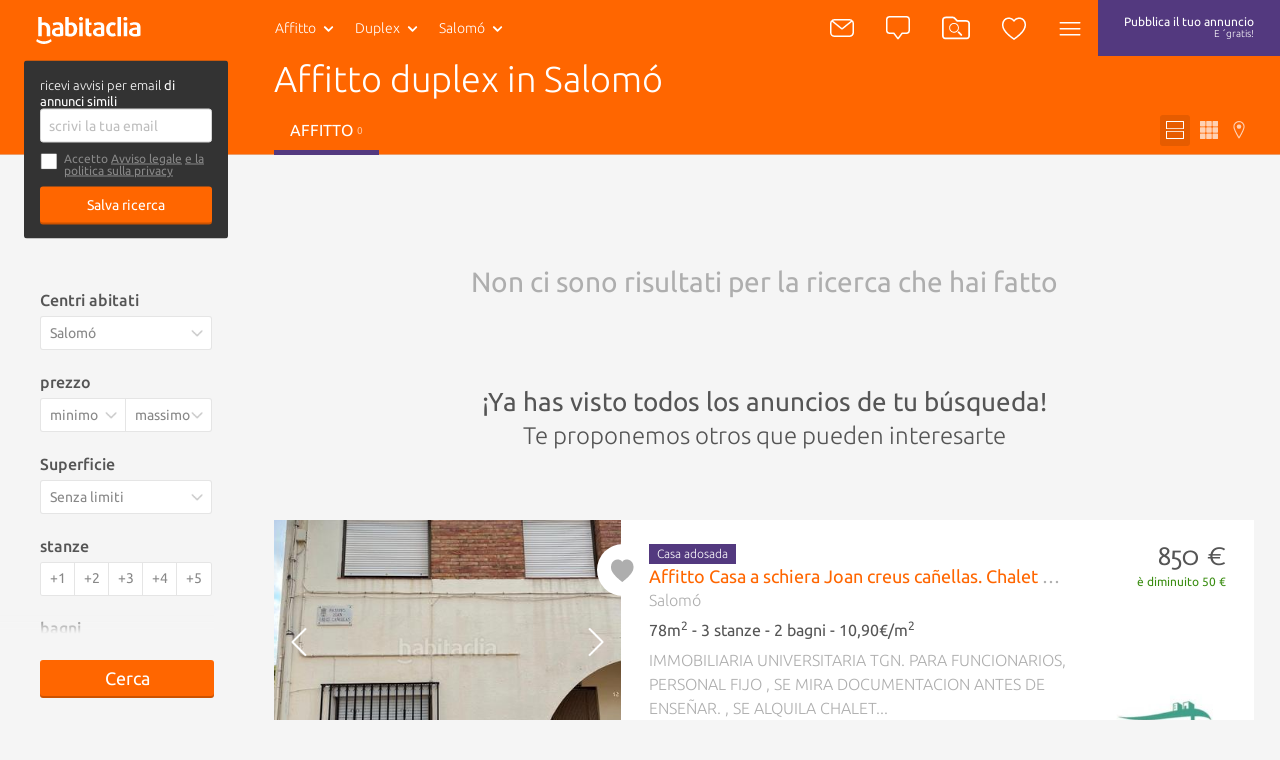

--- FILE ---
content_type: text/html; charset=utf-8
request_url: https://italiano.habitaclia.com/affitto-duplex-salomo.htm
body_size: 38159
content:

<!DOCTYPE html>
<html lang="es">

<head xmlns="http://www.w3.org/1999/xhtml" lang="es">
    <title>Affitto duplex in Salomó - habitaclia</title>
    <meta name="description" content="Oggi mettiamo a disposizione 0 duplex in Salomó. habitaclia.com, il portale immobiliare di riferimento. Su habitaclia.com troveria la miglior selezione di duplex in modo veloce e semplice e se non trovi quel che cerchi registrati un avviso e ti avvertiamo in modo gratuito." />
    <meta name="Author" content="https://www.habitaclia.com" />
    <meta name="Copyright" content="Habitaclia S.L." />
    <meta name="title" content="Affitto duplex in Salomó - habitaclia" />
    <meta name="verify-v1" content="IoDd1WkUwB6RH8XvO/6PVGeh+9GH+iBeZyS4Or3+vYo=" />
    <meta name="language" content="es" />
    <meta charset="UTF-8">
    <meta http-equiv="Content-Language" content="es" />
    <meta name="msapplication-config" content="none" />
    <meta name="apple-itunes-app" content="app-id=421808691" />
    <meta name="google-play-app" content="app-id=app.habitaclia2" />
    <meta name="theme-color" content="#ff6600" />
    <meta property="og:type" content="habitaclia_action:habitaclia" />
    <meta property="og:title" content="Affitto duplex in Salomó - habitaclia" />
    <meta property="og:url" content="//italiano.habitaclia.com/affitto-duplex-salomo.htm" />
    <meta property="og:image" content="//static11.habimg.com/hab_inmuebles_img/favicon.png?v=4" />
    <meta name="viewport" content="width=device-width, initial-scale=1.0" />
    <meta name="google-signin-client_id"
          content="801886362762-la2h18tb4q102m151liamv9cb8f4nbdm.apps.googleusercontent.com">
    <link rel="preconnect dns-prefetch" href="//static1.habitaclia.com/" />
<link rel="preconnect dns-prefetch" href="//static2.habitaclia.com/" />
<link rel="preconnect dns-prefetch" href="//static3.habitaclia.com/" />
<link rel="preconnect dns-prefetch" href="//static4.habitaclia.com/" />
<link rel="preconnect dns-prefetch" href="//static5.habitaclia.com/" />
<link rel="preconnect dns-prefetch" href="//static6.habitaclia.com/" />
<link rel="preconnect dns-prefetch" href="//static10.habitaclia.com/" />
<link rel="preconnect dns-prefetch" href="//static11.habitaclia.com/" />
<link rel="preconnect dns-prefetch" href="//static.criteo.net/" />
<link rel="preconnect dns-prefetch" href="//dis.eu.criteo.com/" />
<link rel="preconnect dns-prefetch" href="//ad.doubleclick.net/" />
<link rel="preconnect dns-prefetch" href="//googleads.g.doubleclick.net/" />
<link rel="preconnect dns-prefetch" href="//pubs.g.doubleclick.net/" />
<link rel="preconnect dns-prefetch" href="//apis.google.com/" />
<link rel="preconnect dns-prefetch" href="//partner.googleadservices.com/" />
<link rel="preconnect dns-prefetch" href="//accounts.google.com/" />
<link rel="preconnect dns-prefetch" href="//www.facebook.com/" />
<link rel="preconnect dns-prefetch" href="//connect.facebook.net/" />
<link rel="preconnect dns-prefetch" href="//static.ak.facebook.com" />

    
    <meta name="robots" content="index,follow" />
    <meta name="robots" content="noodp" />
    <link rel="alternate" hreflang="es" href="https://www.habitaclia.com/alquiler-duplex-salomo.htm" />
<link rel="alternate" hreflang="ca" href="//catala.habitaclia.com/lloguer-duplex-salomo.htm" />
<link rel="alternate" hreflang="en" href="//english.habitaclia.com/rent-duplex-salomo.htm" />
<link rel="alternate" hreflang="de" href="//deutsch.habitaclia.com/miete-zweistockige_wohnungen-salomo.htm" />
<link rel="alternate" hreflang="fr" href="//francaise.habitaclia.com/location-duplex-salomo.htm" />

        <link rel="canonical" href="//italiano.habitaclia.com/affitto-duplex-salomo.htm" />
    
        <meta name="robots" content="noindex">
    <script>
			var GoogleAnalyticsDTO = {
			trackPageView: ['_trackPageview'],
			customVarsNavegacion: [['_setCustomVar', 1, 'tip_op', 'alquiler', 3],['_setCustomVar', 2, 'nom_prov', 'tarragona', 3],['_setCustomVar', 3, 'comarca-nom_pob', 'tarragones-salomo', 3],['_setCustomVar', 4, 'tip_inm', 'vivienda', 3]],
			customVarsFicha: [],
			domainName: 'habitaclia.com'
			};
    </script>
    <link rel="alternate" media="only screen and (max-width: 640px)" href="https://m.habitaclia.com/alquiler-duplex-salomo.htm" />

    <link rel="shortcut icon" href="//www.habitaclia.com/hab_images/favicon.ico?v=4" />
    <link as="font" rel="preload" href="https://fonts.gstatic.com/s/ubuntu/v12/4iCv6KVjbNBYlgoC1CzjsGyNPYZvgw.woff2"
          type="font/woff2" crossorigin="anonymous">
    <link as="font" rel="preload" href="https://fonts.gstatic.com/s/ubuntu/v12/4iCv6KVjbNBYlgoCjC3jsGyNPYZvgw.woff2"
          type="font/woff2" crossorigin="anonymous">
    <link as="font" rel="preload" href="https://fonts.gstatic.com/s/ubuntu/v12/4iCs6KVjbNBYlgoKfw72nU6AFw.woff2"
          type="font/woff2" crossorigin="anonymous">
    <link as="font" rel="preload" href="https://fonts.gstatic.com/s/molengo/v8/I_uuMpWeuBzZNBtQXbNakwKso5c.woff2"
          type="font/woff2" crossorigin="anonymous">

        <style type="text/css" id="habitaclia-above-css">
            html{text-size-adjust:100%;font-family:Ubuntu,sans-serif,Arial,Helvetica;font-size:1rem;line-height:1rem;box-sizing:border-box;-webkit-font-smoothing:antialiased}body{margin:0;width:100%;background-color:rgb(245, 245, 245)}article,aside,header,main,nav,section{display:block}a{background-color:transparent;outline:0;transition:color 0.1s;color:rgb(255, 102, 0);text-decoration:none;cursor:pointer}strong{font-weight:bolder}h1{margin:1em 0 0.3em;font-size:1.75rem;font-weight:100;line-height:1em}sup{font-size:75%;line-height:0;position:relative;vertical-align:baseline;top:-0.5em}img{border-style:none;vertical-align:middle}button,input,select,textarea{font:inherit;margin:0}button,input{overflow:visible}button,select{text-transform:none}[type="submit"],button,html [type="button"]{appearance:button}textarea{overflow:auto;resize:none;line-height:1em}[type="checkbox"],[type="radio"]{box-sizing:border-box;padding:0}::-webkit-input-placeholder{color:inherit;opacity:0.54}::-webkit-file-upload-button{appearance:button;font:inherit}*{box-sizing:border-box;text-size-adjust:100%}button,html,input,select,textarea{color:rgb(85, 85, 85);text-rendering:optimizelegibility;box-sizing:border-box}::after,::before{box-sizing:inherit}ul{list-style:none;margin:0;padding:0}aside,section{box-sizing:border-box;pointer-events:all;box-sizing:border-box;display:block;width:100%;overflow:hidden;position:relative}article{box-sizing:border-box;display:block;width:100%;overflow:hidden}main{box-sizing:border-box}svg{width:100%;height:100%;shape-rendering:geometricprecision}input,select,textarea{display:block;background:0 0}.max-1440{width:100%;max-width:1080px;margin:0 auto;padding:8px 16px;box-sizing:border-box;overflow:hidden;position:relative}.bg-white,.filter-item .filter-multi-select,input[type="text"],select,textarea{background-color:rgb(255, 255, 255)}.bg-lilac{background-color:rgb(83, 57, 127)}.bg-transparent-shadow{background:linear-gradient(rgba(0, 0, 0, 0.6) 0, rgba(0, 0, 0, 0) 100%)}.w-100{width:100%}.f-left{float:left}.f-right{float:right}.w-200px{width:228px}.txt-geo{max-width:116px;height:40px;font-weight:100}.hide{transform-origin:100% 0px;transform:scale(0.95);transform-origin:100% 0px;pointer-events:none;opacity:0;display:block}.hide-none{display:none}.invisible{opacity:0}.font-2{font-family:Molengo,sans-serif,Arial,Helvetica}.tab-right a{padding-left:16px}.abs-center{position:absolute;left:0;right:0;top:50%;transform:translate(0, -50%);margin:0 auto}@font-face{font-family:Ubuntu;font-weight:700;font-style:normal;src:local("Ubuntu Bold"),local("Ubuntu-Bold"),url("//fonts.gstatic.com/s/ubuntu/v9/0ihfXUL2emPh0ROJezvraLO3LdcAZYWl9Si6vvxL-qU.woff") format("woff"),url("//fonts.gstatic.com/s/ubuntu/v9/0ihfXUL2emPh0ROJezvraKCWcynf_cDxXwCLxiixG1c.ttf") format("truetype");unicode-range:U+0-FF,U+131,U+152-153,U+2C6,U+2DA,U+2DC,U+2000-206F,U+2074,U+20AC,U+2212,U+2215,U+E0FF,U+EFFD,U+F000}@font-face{font-family:Ubuntu;font-style:normal;font-weight:500;src:local("Ubuntu Medium"),local("Ubuntu-Medium"),url("//fonts.gstatic.com/s/ubuntu/v9/OsJ2DjdpjqFRVUSto6IffLO3LdcAZYWl9Si6vvxL-qU.woff") format("woff"),url("//fonts.gstatic.com/s/ubuntu/v9/OsJ2DjdpjqFRVUSto6IffKCWcynf_cDxXwCLxiixG1c.ttf") format("truetype");unicode-range:U+0-FF,U+131,U+152-153,U+2C6,U+2DA,U+2DC,U+2000-206F,U+2074,U+20AC,U+2212,U+2215,U+E0FF,U+EFFD,U+F000}@font-face{font-family:Ubuntu;font-style:normal;font-weight:400;src:local("Ubuntu"),url("//fonts.gstatic.com/s/ubuntu/v9/vRvZYZlUaogOuHbBTT1SNevvDin1pK8aKteLpeZ5c0A.woff") format("woff"),url("//fonts.gstatic.com/s/ubuntu/v9/2Q-AW1e_taO6pHwMXcXW5w.ttf") format("truetype");unicode-range:U+0-FF,U+131,U+152-153,U+2C6,U+2DA,U+2DC,U+2000-206F,U+2074,U+20AC,U+2212,U+2215,U+E0FF,U+EFFD,U+F000}@font-face{font-family:Ubuntu;font-weight:300;font-style:normal;src:local("Ubuntu Light"),local("Ubuntu-Light"),url("//fonts.gstatic.com/s/ubuntu/v9/_aijTyevf54tkVDLy-dlnLO3LdcAZYWl9Si6vvxL-qU.woff") format("woff"),url("//fonts.gstatic.com/s/ubuntu/v9/_aijTyevf54tkVDLy-dlnKCWcynf_cDxXwCLxiixG1c.ttf") format("truetype");unicode-range:U+0-FF,U+131,U+152-153,U+2C6,U+2DA,U+2DC,U+2000-206F,U+2074,U+20AC,U+2212,U+2215,U+E0FF,U+EFFD,U+F000}@font-face{font-family:Molengo;font-weight:400;font-style:normal;src:local("Molengo"),local("Molengo-Regular"),url("//fonts.gstatic.com/s/molengo/v7/2v3ScQ0eE96oPRRr3d-FjgLUuEpTyoUstqEm5AMlJo4.woff") format("woff"),url("//fonts.gstatic.com/s/molengo/v7/95sXIHqogzr_KwuabLimZA.ttf") format("truetype");unicode-range:U+24-40,U+20AC}@font-face{font-family:Ubuntu;font-weight:700;font-style:normal;font-display:swap;src:local("Ubuntu Bold"),local("Ubuntu-Bold"),url("//fonts.gstatic.com/s/ubuntu/v12/4iCv6KVjbNBYlgoC1CzjsGyNPYZvgw.woff2") format("woff2"),url("//fonts.gstatic.com/s/ubuntu/v9/0ihfXUL2emPh0ROJezvraLO3LdcAZYWl9Si6vvxL-qU.woff") format("woff"),url("//fonts.gstatic.com/s/ubuntu/v9/0ihfXUL2emPh0ROJezvraKCWcynf_cDxXwCLxiixG1c.ttf") format("truetype");unicode-range:U+0-FF,U+131,U+152-153,U+2C6,U+2DA,U+2DC,U+2000-206F,U+2074,U+20AC,U+2212,U+2215,U+E0FF,U+EFFD,U+F000}@font-face{font-family:Ubuntu;font-style:normal;font-weight:500;font-display:swap;src:local("Ubuntu Medium"),local("Ubuntu-Medium"),url("//fonts.gstatic.com/s/ubuntu/v12/4iCv6KVjbNBYlgoCjC3jsGyNPYZvgw.woff2") format("woff2"),url("//fonts.gstatic.com/s/ubuntu/v9/OsJ2DjdpjqFRVUSto6IffLO3LdcAZYWl9Si6vvxL-qU.woff") format("woff"),url("//fonts.gstatic.com/s/ubuntu/v9/OsJ2DjdpjqFRVUSto6IffKCWcynf_cDxXwCLxiixG1c.ttf") format("truetype");unicode-range:U+0-FF,U+131,U+152-153,U+2C6,U+2DA,U+2DC,U+2000-206F,U+2074,U+20AC,U+2212,U+2215,U+E0FF,U+EFFD,U+F000}@font-face{font-family:Ubuntu;font-style:normal;font-weight:400;font-display:swap;src:local("Ubuntu"),local("Ubuntu-Regular"),url("//fonts.gstatic.com/s/ubuntu/v12/4iCs6KVjbNBYlgoKfw72nU6AFw.woff2") format("woff2"),url("//fonts.gstatic.com/s/ubuntu/v9/vRvZYZlUaogOuHbBTT1SNevvDin1pK8aKteLpeZ5c0A.woff") format("woff"),url("//fonts.gstatic.com/s/ubuntu/v9/2Q-AW1e_taO6pHwMXcXW5w.ttf") format("truetype");unicode-range:U+0-FF,U+131,U+152-153,U+2C6,U+2DA,U+2DC,U+2000-206F,U+2074,U+20AC,U+2212,U+2215,U+E0FF,U+EFFD,U+F000}@font-face{font-family:Ubuntu;font-weight:300;font-style:normal;font-display:swap;src:local("Ubuntu Light"),local("Ubuntu-Light"),url("//fonts.gstatic.com/s/ubuntu/v12/4iCv6KVjbNBYlgoC1CzjsGyNPYZvgw.woff2") format("woff2"),url("//fonts.gstatic.com/s/ubuntu/v9/_aijTyevf54tkVDLy-dlnLO3LdcAZYWl9Si6vvxL-qU.woff") format("woff"),url("//fonts.gstatic.com/s/ubuntu/v9/_aijTyevf54tkVDLy-dlnKCWcynf_cDxXwCLxiixG1c.ttf") format("truetype");unicode-range:U+0-FF,U+131,U+152-153,U+2C6,U+2DA,U+2DC,U+2000-206F,U+2074,U+20AC,U+2212,U+2215,U+E0FF,U+EFFD,U+F000}@font-face{font-family:Molengo;font-weight:400;font-style:normal;font-display:swap;src:local("Molengo"),local("Molengo-Regular"),url("//fonts.gstatic.com/s/molengo/v8/I_uuMpWeuBzZNBtQXbNakwKso5c.woff2") format("woff2"),url("//fonts.gstatic.com/s/molengo/v7/2v3ScQ0eE96oPRRr3d-FjgLUuEpTyoUstqEm5AMlJo4.woff") format("woff"),url("//fonts.gstatic.com/s/molengo/v7/95sXIHqogzr_KwuabLimZA.ttf") format("truetype");unicode-range:U+24-40,U+20AC}.notify{border:none;border-radius:3px;padding:7px 10px;appearance:none;position:relative;cursor:pointer;color:rgb(255, 255, 255);background-color:rgb(136, 136, 136);font-size:1rem;font-weight:100;vertical-align:middle;appearance:none;box-shadow:none}.notify .ico{color:rgb(174, 174, 174)}.notify .ico-bell-waves{color:rgb(255, 255, 255)}.button,button{appearance:none}.button-transparent-orange{color:rgb(255, 102, 0);font-size:inherit;padding-left:0;padding-right:0}input,textarea{font-family:Ubuntu,sans-serif,Arial,Helvetica}input[type="text"]:not(.sui-AtomInput-input),select,textarea{border:1px solid rgb(212, 212, 212);border-radius:3px;padding:8px;font-size:0.875rem;font-weight:400;display:block;color:rgb(136, 136, 136);transition:0.1s ease-in-out}input[type=checkbox],input[type=radio]{float:left;cursor:pointer;width:24px;margin-right:8px;display:none}input[type="checkbox"] + span{position:relative;display:block;float:left;line-height:1.5rem;padding-left:32px}input[type="checkbox"] + span::before{content:"";display:block;width:24px;height:24px;position:absolute;left:0;top:0;background-position:-47px -12px}select{appearance:none;appearance:none;float:left;font-size:0.875rem;line-height:1.5rem;width:100%;padding-right:28px;cursor:pointer}select + span{position:relative;display:block;float:left}select + span::after{content:"";content:"";display:block;width:24px;height:24px;position:absolute;left:-28px;top:10px;background-position:-120px -11px;pointer-events:none}input[type="checkbox"] + span::before,select + span::after{background-image:url("/dotnet/content/img/hab-forms.png");background-size:148px}.ico{width:24px;height:24px;display:inline-block;box-sizing:border-box;color:rgb(255, 255, 255)}.ico-orange{color:rgb(255, 102, 0)}.ico-green{color:rgb(58, 141, 17)}.ico-lilac{color:rgb(83, 57, 127)}.ico-red{color:red}.ico-grey{color:rgb(174, 174, 174)}.ico-close{color:rgb(102, 102, 102);width:20px;height:20px;cursor:pointer}.ico-absolute,.ico-xs{width:18px;height:18px}.ico-container{margin:4px;border-radius:3px;padding:11px;height:46px;min-width:46px;cursor:pointer}.ico-absolute{opacity:0.5;position:absolute;left:18px;margin-top:14px}.ico-absolute-s{position:absolute;width:13px;right:7px;margin-top:9px;pointer-events:none}.ico-fav,.ico-rate{transition:0.1s ease-in-out;width:33px;height:33px;color:rgb(174, 174, 174)}.ico-flip-y{transform:scaleY(-1)}.ico-rate{width:22px;height:22px}.ico-privacy{width:20px;height:20px;color:rgb(174, 174, 174)}.bg-orange .ico-container{margin:0;height:56px;padding:16px;border-radius:inherit}.ico-bell-waves{position:absolute;left:10px;top:2px}.ico-search-header{width:28px;height:24px}header{will-change:transform;user-select:none;transition:transform 0.2s ease-in-out,-webkit-transform 0.2s ease-in-out;z-index:9;width:100%;height:56px;display:block;position:fixed;top:0;will-change:transform}header .max-1440{padding:0 16px}.head-main{z-index:12;position:relative;height:56px;display:inline-block;font-size:0.875rem}.head-logo{padding:16px 0 16px 20px;width:110px;height:56px;display:inline-block}.head-search{display:none}.header-list .head-logo{min-width:238px}.header-list .head-search .head-geo .txt-geo{max-width:160px}.header-list .ico-container{padding-left:8px;padding-right:8px}.head-tip-op .dropdown-container{height:170px}.select-top{position:relative}.select-top .select{height:40px;font-size:12px;line-height:0.875rem;margin-bottom:0;min-height:28px;color:rgb(136, 136, 136);font-weight:100}.select-link,.txt-geo{padding:13px 26px 13px 13px;overflow:hidden;white-space:nowrap;text-overflow:ellipsis;cursor:pointer;position:relative;background-repeat:no-repeat;display:block;font-size:0.875rem;color:rgb(255, 255, 255)}.select-link:visited,.txt-geo:visited{color:rgb(255, 255, 255);background-color:rgba(0, 0, 0, 0.1);border-radius:2px}.dropdown-container{position:absolute;overflow:hidden scroll;left:0;background:rgb(255, 255, 255);height:225px;z-index:7;min-width:190px;box-shadow:rgba(0, 0, 0, 0.05) 2px 2px 0 0;border-radius:0 0 3px 3px}.dropdown-container a{font-size:0.875rem;background-color:rgb(255, 255, 255);font-weight:400;display:block;padding:8px;color:rgb(136, 136, 136)}.dropdown-container .current a{background-color:rgb(85, 85, 85);text-shadow:none;color:rgb(255, 255, 255);text-decoration:none}.select .ico{position:absolute;width:13px;right:7px;margin-top:9px}.head-geo-map{background:rgb(255, 255, 255);padding:15px;position:absolute;top:58px;z-index:9;min-width:670px;border-radius:3px;box-shadow:rgba(0, 0, 0, 0.4) 0 10px 25px -5px}.head-geo-link{padding-right:1em}.head-geo-link + .head-geo-link{padding-right:0;padding-left:1em;border-left:1px solid rgb(174, 174, 174)}.head-geo{position:relative}.head-geo .ico-close{position:absolute;right:10px;top:10px}.head-publish{border-radius:3px;margin:4px;padding:8px 26px;height:46px;transition:0.2s ease-in-out;text-align:center;line-height:20px;font-size:0.75rem;color:rgb(255, 255, 255)}.head-nav{position:relative}.head-nav .ico-container{display:inline-block}.dropdown-container .head-subnav-nologin{background-color:rgba(255, 102, 0, 0.9);background-image:url("//static4.habimg.com/dotnet/content/img/fondologin.png");background-repeat:no-repeat;background-size:cover}.dropdown-right{left:inherit;top:54px;right:4px;left:inherit;margin-top:-4px;background-color:rgba(51, 51, 51, 0.9);width:300px;max-height:85vh;height:auto;overflow-y:auto;color:rgb(255, 255, 255);text-align:left;transition:0.1s ease-in-out}.dropdown-right a{text-decoration:none;padding:16px 16px 16px 50px;border:none;color:rgb(255, 255, 255);background-color:transparent;line-height:1em}.dropdown-right .user-journey a{padding:16px 16px 16px 50px;position:relative}.dropdown-right .user-journey a::before{position:absolute;left:16px;top:16px;background-color:rgb(255, 102, 0);color:rgb(255, 255, 255);width:16px;height:16px;text-align:center;line-height:8px;font-size:12px;content:"N";border-radius:3px;padding:4px}.nologin-devices{line-height:1.12rem;font-size:0.875rem;text-align:center;padding:80px 20px 20px;background-image:url("/hab_inmuebles/img/imgv3/multi.png");background-repeat:no-repeat;background-size:112px;background-position:center top 11px;margin:0 16px;border-bottom:1px solid rgba(255, 255, 255, 0.2);font-weight:100}.head-second{transform-origin:0px 0px;border-bottom:1px solid rgb(212, 212, 212);position:relative;color:rgb(255, 255, 255);z-index:10;transition:transform 0.2s ease-in-out,opacity 0.2s ease-in-out,-webkit-transform 0.2s ease-in-out;transform-origin:0px 0px;transform:scale(1, 0);height:48px;width:100%;opacity:0;display:block}.head-second .head-second-content{padding:8px 16px;transform-origin:0px 0px;transition:transform 0.2s ease-in-out,-webkit-transform 0.2s ease-in-out;transform-origin:0px 0px;transform:scale(1, 2)}.head-second.bg-orange{height:200px;transform:scale(1, 0.5);margin-top:-3px;opacity:1;padding-bottom:0}.head-second.bg-orange .head-second-content{padding-top:0;padding-bottom:0}.bg-orange .dropdown-right{top:60px;right:0}.bg-orange .head-geo-map{top:48px}.header-search{position:relative}.head-second h1{max-width:70%;white-space:nowrap;overflow:hidden;text-overflow:ellipsis;font-size:2.25rem;line-height:2.5rem;margin-top:4px;margin-bottom:8px}.head-second ul li a{color:rgb(255, 255, 255);text-transform:uppercase;padding:12px 16px;display:block}.head-second ul li a.active{border-bottom:5px solid rgb(83, 57, 127)}.head-second .tabs-tipop li{margin-right:8px;display:inline-block}.head-second .tabs-view li{float:right;margin-left:4px;display:inline-block}.head-second .tabs-view li a,.head-second .tabs-view li button{padding:6px;color:rgba(255, 255, 255, 0.7)}.head-second .tabs-view li button.active{color:rgb(255, 255, 255);background-color:rgb(230, 92, 0)}.head-second .tabs-view li svg{width:18px;height:18px}.head-second .tabs-view li span{display:none}.save-search label{margin-bottom:4px;display:block}.save-search label input[type="checkbox"] + span{padding-left:24px;padding-bottom:10px;font-size:0.75rem;line-height:0.8rem;color:rgb(136, 136, 136)}.save-search label input[type="checkbox"] + span a{color:rgb(136, 136, 136)}.save-search label input[type="checkbox"] + span::before{height:18px;width:18px;background-size:110px;background-position:-35px -9px}.save-search .form-box{background-color:rgb(51, 51, 51);border-radius:3px;padding:16px}.save-search .form-box form,.save-search .form-box p{max-width:400px;margin:0 auto}.save-search .close-save-search::before{content:"";display:block;transform:rotate(45deg);position:absolute;width:100%;top:50%;height:1px;background:rgb(136, 136, 136)}.save-search .close-save-search::after{content:"";display:block;transform:rotate(-45deg);position:absolute;width:100%;top:50%;height:1px;background:rgb(136, 136, 136)}.save-search .tiny-span a{color:rgb(255, 255, 255);text-decoration:underline}.save-search p{margin-top:0;margin-bottom:8px;line-height:1rem;font-size:0.8rem}.save-search button{margin-top:8px;font-size:0.875rem}.subheader-menu-list a,.subheader-menu-list button{text-transform:uppercase;font-size:0.875rem;float:left;width:33.3%;padding:8px 16px;color:rgb(255, 255, 255)}.subheader-menu-list .button-filter-responsive{text-align:left}.subheader-menu-list .button-search-responsive{text-align:center}.subheader-menu-list .button-map-responsive{text-align:right}.tab-right{padding-left:16px}.tag-seen{position:absolute;bottom:0;right:0;padding:4px 8px;border-radius:3px;text-shadow:rgb(0, 0, 0) 0 0 3px;background:rgba(0, 0, 0, 0.4);color:rgb(255, 255, 255);margin:16px;text-transform:uppercase;font-size:0.75rem}.list-main{margin-top:180px}.list-items-container .max-1440{width:100%;max-width:980px;padding:0;overflow:visible}.order-by span{display:block;color:rgb(136, 136, 136);margin-right:8px;line-height:34px}.list-subtitle h2{font-size:1rem;text-align:right;margin-bottom:24px;margin-top:0;line-height:34px;color:rgb(174, 174, 174);max-width:100%;white-space:nowrap;overflow:hidden;text-overflow:ellipsis}.list-gallery-container div,.list-gallery-container img{width:100%;height:100%}.list-item{border-bottom:3px solid rgb(233, 233, 233);display:flex;flex-direction:column;background-color:rgb(255, 255, 255);cursor:pointer;min-height:180px;height:auto;margin-bottom:36px;color:rgb(174, 174, 174);position:relative;display:flex;flex-direction:column}.list-item-media{flex:1 1 100%;position:relative;overflow:hidden;height:220px}.list-item-media .list-gallery-container{height:100%}.list-item-content-second .notify{background:rgb(136, 136, 136);padding:4px 8px;float:right;display:none;font-size:0.875rem;color:rgb(255, 255, 255);transition:opacity 0.2s linear}.list-item-content-second .notify svg{float:left}.list-item-content-second .notify .ico{width:20px;height:20px;color:rgb(255, 255, 255)}.list-item-content-second .notify .ico-bell-waves{left:8px;top:4px;display:none}.list-item-price .font-2{font-size:1.75rem;display:block;float:right;margin-top:-4px;clear:both;line-height:2rem}.list-gallery-image img{width:100%;height:100%}.list-item-feature{margin:4px 0;font-weight:400;color:rgb(85, 85, 85)}.list-item-multimedia-imgvideo{font-weight:400;text-shadow:rgba(0, 0, 0, 0.8) 1px 1px 3px}.fav-heart-link{white-space:nowrap;text-indent:-9999px;height:33px;width:33px;display:block;color:rgb(255, 255, 255)}.comment-privacy{position:absolute;top:0;left:0;padding:4px 0;transform:translate(0, -100%);color:rgb(174, 174, 174)}.comment{padding:23px;font-size:1rem;position:relative;min-height:25px;width:100%;background-color:rgb(255, 243, 235);background-image:url("/hab_inmuebles/img/imgv3/patternComments.jpg");background-size:300px;overflow:visible;clear:both;cursor:default}.comment::before{content:"";display:block;position:absolute;top:-15px;z-index:5;left:calc(50% - 16px);width:0;height:0;border-bottom:16px solid rgb(255, 243, 235);border-right:16px solid transparent;border-left:16px solid transparent}.comment::after{content:"";display:table;clear:both}.comment-content{float:left;font-size:0.875rem;padding:8px 0;color:rgb(136, 136, 136);width:calc(100% - 150px)}.comment-exist{font-size:1rem}.comment-edit-container{padding:10px;width:calc(100% - 20px)}.comment-edit-container textarea{padding:10px;width:100%}.comment-unset{border:1px solid rgb(212, 212, 212);padding:0.8em 1em;width:calc(100% - 182px);float:left;font-style:italic;color:rgb(136, 136, 136);margin-right:16px;box-shadow:rgba(0, 0, 0, 0.1) 2px 2px 0 0;cursor:pointer;font-size:0.875rem;font-weight:400}.comment-btns{font-size:1rem;float:right;padding:20px 0 7px}.comment-btns button{float:left;line-height:15px;padding:5px 20px}.comment-msg{z-index:10;background:rgb(58, 141, 17);color:rgb(255, 255, 255);padding:4px 20px;border-radius:2px;position:absolute;top:-42px;left:-6%;font-size:0.875rem;white-space:nowrap}.comment-msg.comment-saved{top:-12px;left:calc(50% - 93px);right:initial}.comment-msg.comment-saved::before{content:"";display:block;position:absolute;border-color:rgb(58, 141, 17) transparent transparent;border-style:solid;border-width:12px 12px 0;width:0;height:0;top:22px;left:45%}.comment-msg.rate-saved{top:-40px}.rate-container{position:relative;display:block;width:130px;height:26px;margin-right:16px;margin-top:16px;float:left}.rate-container button{display:inline-block;padding:0}.phone-help{line-height:1.5rem;padding:8px;width:195px}.live-container{display:block;position:fixed;bottom:18px;right:14px;width:386px;box-sizing:border-box;padding:16px;max-height:308px;overflow:hidden;z-index:15}.live-item{border:1px solid rgb(245, 245, 245);opacity:0;width:100%;height:0;overflow:hidden;background-color:rgb(255, 255, 255);box-shadow:rgba(0, 0, 0, 0.3) 10px 10px 20px -7px;float:left;position:relative;cursor:pointer;margin-top:16px;transition:opacity 0.5s ease-in-out}.live-info-container{display:inline-block;width:calc(100% - 96px);box-sizing:border-box;padding:16px;overflow:hidden}.live-title{font-size:1rem;font-weight:500;color:rgb(51, 51, 51);position:relative}.live-title svg{width:16px;height:20px;vertical-align:middle}.live-item-close{display:block;width:16px;height:16px;position:absolute;right:8px;top:4px;cursor:pointer}.live-item-close svg{width:18px;pointer-events:none}.live-options{padding:0;margin:0;position:absolute;top:0;text-align:right;right:0;pointer-events:all;display:none}.live-options .button-transparent{padding:0;margin:0 16px 0 0;font-size:1rem;font-family:Ubuntu,sans-serif,Arial,Helvetica;color:rgb(102, 102, 102);display:inline-block;cursor:pointer;opacity:0;transition:opacity 0.2s ease-in-out}input[name="email_FormAlerta"]{float:right;width:340px}.filters-box{position:relative;margin-top:108px}.filters-box .close-filter::before{content:"";display:block;transform:rotate(45deg);position:absolute;width:100%;top:50%;height:1px;background:rgb(136, 136, 136)}.filters-box .close-filter::after{content:"";display:block;transform:rotate(-45deg);position:absolute;width:100%;top:50%;height:1px;background:rgb(136, 136, 136)}.filter-item .legend{display:block;font-weight:500;margin-bottom:8px}.filter-item select + span::after{background-size:110px;background-position:-85px -5px;top:5px}.filter-item .filter-multi-select ul li label{display:block;overflow:hidden}.filter-item .filter-multi-select .all-zones{position:relative;font-size:0.875rem}.filter-item .room-select{height:34px;columns:auto 5;display:flex;flex-flow:row wrap;position:relative}.filter-item .room-select div{border-right:1px solid rgba(0, 0, 0, 0.1);flex:1 1 auto;height:34px;cursor:pointer;text-align:center;color:rgb(136, 136, 136);font-size:0.875rem;line-height:0.875rem;padding-top:8px;padding-bottom:8px;width:calc(20% - 8px);background-color:rgb(255, 255, 255);flex:1 1 auto}.filter-item-price{display:block;overflow:hidden}.filter-item-price select{width:50%;float:left;border-radius:3px 0 0 3px;padding-right:20px}.filter-item-price select:last-of-type{border-radius:0 3px 3px 0;border-left:none}.u-op-1.u-op-1{opacity:1}.u-hide-none.u-hide-none.u-hide-none{display:none}.slick-arrow{padding:0;background:0 0;box-shadow:none;z-index:2;font-size:0px;position:absolute;height:100%;left:0;width:24%;top:0}.list-gallery-container img{object-fit:cover}.ley-omnibus-parent{display:flex;align-items:center;position:relative}.ley-omnibus-close-btn,.ley-omnibus-info-btn{line-height:18px;margin:0}.ley-omnibus-close-btn{position:absolute;right:16px}.ley-omnibus-close-btn .ico,.ley-omnibus-info-btn .ico{color:rgb(136, 136, 136);height:18px;width:18px}.ley-omnibus-info-content{padding:16px;background:rgb(255, 255, 255);border-radius:8px;font-size:12px;line-height:18px;position:absolute;z-index:6;width:275px;display:none}.ley-omnibus-info-content p{margin:0 16px 0 0;color:rgb(136, 136, 136)}h2{font-size:1.625rem;font-weight:100;line-height:1em;margin:1em 0}h3{font-size:1.12rem;font-weight:500;line-height:1em;margin:1em 0}p,span{font-size:1em;line-height:1em}::selection{background:rgb(255, 102, 0);text-shadow:none;color:rgb(255, 255, 255)}.bg-white,.filter-item .filter-multi-select,input[type="text"]:not(.sui-AtomInput-input),select,textarea{background-color:rgb(255, 255, 255)}.bg-orange,.button,.lider-list-container ul li .preview .botonlider,button,input[type="submit"]{background:rgb(255, 102, 0)}.p-top-min{padding-top:8px;display:block}.pointer-events-none{pointer-events:none}.pointer-events-all{pointer-events:all}.slick-slider{position:relative;display:block;box-sizing:border-box;user-select:none;touch-action:pan-y;-webkit-tap-highlight-color:transparent;height:100%}.slick-list{position:relative;overflow:hidden;display:block;margin:0;padding:0;height:100%}.slick-slider .slick-list,.slick-slider .slick-track{transform:translate3d(0, 0, 0)}.slick-track{position:relative;left:0;top:0;display:block;margin-left:auto;margin-right:auto;height:100%}.slick-track::after,.slick-track::before{content:"";display:table}.slick-track::after{clear:both}.slick-slide{float:left;height:100%;min-height:1px;display:none}.slick-slide img{display:block;object-fit:cover;border:0}.slick-initialized .slick-slide{display:block}.slick-slide div,.slick-slide img{height:100%;width:100%}.slick-bg{background-size:100% 100%}.slick-bg-black{background:rgb(0, 0, 0)}.slick-bg-black .image{opacity:0.5}.slick-contact-container{position:relative;text-align:center;transform:translate(0, -100%)}.slick-contact-container .slick-contact-title{display:block;color:rgb(255, 255, 255);text-shadow:rgb(51, 51, 51) 1px 1px 4px;padding:20px;font-size:1.12rem;font-weight:500}.slick-contact-container .button{margin:0 auto;font-size:0.8rem}.slick-contact-container .slick-contact-wrap{width:auto;position:relative;top:50%;transform:translate(0, -50%);height:auto;padding:0 16px 18px;box-sizing:border-box}.button,.lider-list-container ul li .preview .botonlider,button,input[type="submit"]{display:block;cursor:pointer;font-family:Ubuntu,sans-serif,Arial,Helvetica;color:rgb(255, 255, 255);font-size:1.12rem;padding:10px 16px;border-radius:3px;border:none;box-shadow:rgb(204, 82, 0) 0 2px 0 0;appearance:none;text-align:center;text-decoration:none}.button-transparent,.button-transparent-orange{box-shadow:none;background:0 0;border:none}label{cursor:pointer}input[type="checkbox"]:checked + span::before{background-position:-11px -12px}.ico-circle-info{color:rgb(58, 141, 17);display:inline-block;width:16px;height:16px}.logo{width:105px;height:28px;color:rgb(255, 255, 255);display:inline-block}.head-search .dropdown-select,.head-search .head-geo{float:left;margin-top:0;max-width:110px}.header-list{transition:none}.header-list .head-second{transition:none}.head-tip-op{margin-top:0;max-width:100px}.head-geo-link-container{padding-bottom:10px}.head-publish-title{text-align:right;font-weight:100;font-size:0.625rem;display:block;margin-top:-3px}.dropdown-right .user-journey{border-top:1px solid rgba(255, 255, 255, 0.2)}.bg-orange .head-publish{margin:0;height:56px;border-radius:inherit;padding:12px 26px}.head-second ul li span{font-size:0.625rem;color:rgb(255, 255, 255);opacity:0.6;display:block;float:right;margin-top:4px;margin-left:4px}.head-second .tabs-tipop{width:90%;margin-top:3px}.head-second .tabs-view{position:absolute;right:0;top:8px}.head-second .tabs-view li:first-of-type{margin-left:0}.save-search{transform:scale(1, 2);margin-top:100px;padding-left:8px}.save-search input[name="email_FormAlerta"]{width:100%;margin-bottom:10px}.save-search .close-save-search{display:none;width:26px;height:26px;margin:16px;cursor:pointer;position:fixed;right:0;top:0}.save-search .tiny-span{font-size:0.75rem;display:block;clear:both;float:left}.subheader-menu-list{display:none;transform:scale(1, 2)}.header-response-alert{font-size:0.75rem;line-height:1.12rem;text-align:left;overflow-wrap:break-word;max-height:188px}.list-main .list-items{overflow:visible;clear:both}.list-items-container{position:relative;overflow:visible}.order-by{overflow:hidden;margin-bottom:36px;clear:both;width:50%}.order-by select{width:196px;padding:4px}.order-by select + span::after{left:-36px;top:6px}.list-subtitle{width:50%}.list-subtitle h2 strong{color:rgb(136, 136, 136)}.landing-alert .alert-box input{float:left}.landing-alert .list-response-alert{text-align:center}.list-gallery-container{height:100%}.slick-arrow::before{position:absolute;content:"";display:block;width:40px;height:40px;background-image:url("/dotnet/content/img/hab-slick-arrow.png");background-size:25px;background-repeat:no-repeat;background-position:0 3px;margin:auto;transform:translateY(-50%) rotate(180deg);left:0}.slick-next{right:0;left:auto}.slick-next::before{transform:translateY(-50%);right:0;left:auto}.list-item-container{flex:0 0 auto}.list-item-media .list-gallery-container img{object-fit:cover}.list-item-multimedia{color:rgb(255, 255, 255);width:100%;position:absolute;bottom:0;left:0;padding:16px;font-size:0.875rem}.list-item-content{position:relative;overflow:visible;flex:1 1 100%}.list-item-content .fav-heart{margin:0;width:52px;height:52px;top:0;left:-52px}.list-item-content .fav-heart .fav-heart-link,.list-item-content .fav-heart .ico-fav{width:24px;height:24px}.list-item-content-second{flex:1 1 100%;padding-left:0;color:rgb(85, 85, 85);max-width:180px}.list-item-content-second .notify span{float:left;line-height:1.12rem;padding-left:4px;font-size:0.8rem}.list-item-price{text-align:right;margin-bottom:8px}.list-gallery-image{width:100%;height:280px;float:left;cursor:pointer;overflow:hidden;margin:0}.list-item-title{max-width:100%;white-space:nowrap;overflow:hidden;text-overflow:ellipsis;margin:0;font-weight:400;line-height:1.5rem}.list-item-info{flex:1 1 100%;display:flex;position:relative;padding:16px 24px}.list-item-location{margin:0;font-size:1rem}.list-item-location span{display:inline-block}.list-item-location-btn{display:inline-block;padding:0;color:rgb(174, 174, 174)}.list-item-location-btn .ico-xs{width:14px;height:14px;margin-left:4px;float:left}.list-item-location-btn span{font-size:0.875rem;opacity:0;float:left;margin-left:4px}.list-item-description{margin:0;line-height:1.5rem;max-height:3rem;text-overflow:ellipsis;overflow:hidden;display:-webkit-box;-webkit-line-clamp:2}.list-item-logo{position:absolute;bottom:0;right:0;margin-top:8px}.list-item-logo-img{display:block;border:none;width:120px;height:60px}.list-item-premium{margin:12px 0 0;font-size:0.875rem;line-height:0.875rem}.list-item-premium strong{font-weight:600}.list-item-multimedia-imgvideo .ico{transform:translate(0, 4px)}.list-item-multimedia-imgvideo .list-item-multimedia-text{display:none}.lider-list-container ul li .bloquelider .imglider{position:relative}.lider-list-container ul li .bloquelider img{width:100%;height:135px}.lider-list-container ul li .bloquelider .cajondestacadolista{width:100%;position:absolute;bottom:0;left:0;color:rgb(255, 255, 255);padding:8px;background:linear-gradient(transparent 0, rgba(0, 0, 0, 0.4) 30%, rgba(0, 0, 0, 0.6) 100%)}.lider-list-container ul li .bloquelider .cajondestacadolista span{display:block}.lider-list-container ul li .bloquelider .cajondestacadolista .preciolider{font-size:1.12rem;float:left;line-height:1.12rem;font-family:Molengo,sans-serif,Arial,Helvetica}.lider-list-container ul li .bloquelider .cajondestacadolista .caracteristicas-lider{float:right;font-size:0.75rem;margin-top:4px}.lider-list-container ul li .bloquelider .ubiclider{padding:8px}.lider-list-container ul li .bloquelider .ubiclider a,.lider-list-container ul li .bloquelider .ubiclider span{display:block;max-width:100%;white-space:nowrap;overflow:hidden;text-overflow:ellipsis;font-size:0.875rem;line-height:1.12rem}.lider-list-container ul li .bloquelider .ubiclider span{color:rgb(174, 174, 174)}.lider-list-container ul li .preview{display:none;transition:0.1s ease-in-out}.lider-list-container ul li .preview .verlider{max-width:120px;margin:0 auto}.lider-list-container ul li .preview .botonlider{font-size:0.875rem}.fav-heart{border-radius:50%;margin:auto;padding:20px;width:80px;height:80px;text-align:center;position:absolute;top:15px;left:0;overflow:hidden;right:0;z-index:5}.live-item p{font-size:0.875rem;font-weight:100;color:rgb(102, 102, 102);padding:0;margin:0}.live-item p span{padding:0 10px}.live-item img{height:76px;width:96px;float:left}.ley-omnibus-info-btn{margin-right:8px}.filters-box .filter-box{padding:0 16px 0 24px}.filters-box .close-filter{display:none;width:26px;height:26px;margin:16px;cursor:pointer;position:fixed;right:0;top:0}.filter-item{margin:24px 0;overflow:hidden}.filter-item select{border-color:rgba(0, 0, 0, 0.1);padding-top:9px;padding-bottom:9px;padding-left:9px;line-height:0.875rem}.filter-item .filter-multi-select{background:rgb(255, 255, 255);border-radius:3px;overflow:hidden;border:1px solid rgba(0, 0, 0, 0.1)}.filter-item .filter-multi-select input[type="checkbox"] + span{color:rgb(136, 136, 136);width:100%;line-height:0.875rem;padding-top:9px;padding-bottom:9px;padding-left:32px;min-height:32px}.filter-item .filter-multi-select input[type="checkbox"] + span::before{top:7px;left:8px;height:18px;width:18px;background-size:110px;background-position:-35px -8px}.filter-item .filter-multi-select.select-zones input[type="checkbox"]:checked + span{background-color:rgb(255, 255, 255)}.filter-item .filter-multi-select.select-zones input[type="checkbox"]:checked + span::before{background-position:-8px -8px}.filter-item .filter-multi-select.select-zones input[type="checkbox"] + span{color:rgb(136, 136, 136)}.filter-item .filter-multi-select.select-zones input[type="checkbox"] + span.some-item::before{background-position:-8px -26px}.filter-item .filter-multi-select.select-zones ul li{padding-left:8px}.filter-item .filter-multi-select ul li{width:100%;float:left;font-size:0.875rem;position:relative;border-bottom:1px solid rgba(0, 0, 0, 0.1)}.filter-item .filter-multi-select ul li ul li{border-bottom:none;width:calc(100% - 8px)}.filter-item .filter-multi-select ul li ul li span{font-size:0.875rem}.filter-item .filter-multi-select ul li ul li:last-child{border:none;margin-bottom:10px}.filter-item .filter-multi-select .all-zones .some-item::before{background-position:-8px -26px}.filter-item .filter-multi-select .arrow-open{position:absolute;right:0;top:0;width:24px;height:34px;display:block;transform:rotate(180deg);opacity:0.4}.filter-item .filter-multi-select .arrow-open .ico{height:16px;width:16px;margin:0 -8px;color:rgba(0, 0, 0, 0.4)}.filter-item .filter-multi-select .arrow-open.close{transform:rotate(0)}.filter-item .room-select div:last-of-type{border:none}.filter-btn{display:block;opacity:0}.filter-btn-active{padding:48px 0 24px 8px;bottom:0;margin-bottom:0;opacity:1;background:linear-gradient(to top, rgb(245, 245, 245) 80%, rgba(255, 255, 255, 0) 100%)}.filter-btn-active.filter-btn-active-fixed{transform:none;position:fixed}.filter-btn-active .button{width:192px;margin-left:14px}.bg-orange .bg-transparent-shadow{background:0 0}.toast-auto.alert-box{animation:1.6s ease-in-out show-toast,1.6s ease-in-out 4.6s forwards hide-toast}.fb_reset > div{overflow:hidden}@media only screen and (min-width: 400px){.list-item-media{height:280px}}@media only screen and (min-width: 560px){.list-item-media{flex:0 0 280px}}@media only screen and (min-width: 640px){.list-item{flex-direction:row}.list-item-content{flex:1 1 auto;max-width:calc(100% - 130px)}.list-item-location{font-size:0.875rem;line-height:0.875rem;max-height:1.5rem;-webkit-line-clamp:1;max-width:100%;white-space:nowrap;overflow:hidden;text-overflow:ellipsis}.list-item-feature{font-weight:500}.list-item-description{line-height:1.12rem;font-size:0.875rem;max-height:3.36rem}}@media only screen and (min-width: 768px){.list-item-media{height:244px;flex:0 0 310px}.list-item-content{font-weight:100;font-size:0.875rem;flex:1 1 auto;max-width:calc(100% - 160px)}.list-gallery-image{height:280px;width:100%}.list-item-multimedia-imgvideo{font-weight:100;padding-right:16px}.list-item-multimedia-imgvideo .ico{display:none}.list-item-multimedia-imgvideo .list-item-multimedia-text{display:inline-block}.toast-auto.alert-box{opacity:0;position:fixed;z-index:21;background-color:rgb(58, 141, 17);top:40%;left:50%;bottom:auto;transform:translate(-50%);color:rgb(255, 255, 255);pointer-events:none;animation:1.6s ease-in-out forwards show-toast-opacity,1.6s ease-in-out 4.6s reverse forwards show-toast-opacity;padding:16px;min-width:220px;width:auto;display:flex;text-align:center;justify-content:center;box-shadow:rgba(0, 0, 0, 0.4) 0 3px 10px;border-radius:3px}.toast-auto.alert-box .ico{width:38px;height:38px;margin-top:8px}.toast-auto.alert-box h2{margin:16px}.toast-auto.alert-box .box-toast::before{display:none}}@media only screen and (min-width: 1025px){.head-search{display:inline-block;max-width:364px;width:auto;padding:8px 16px}.list-item-media{height:184px;flex:0 0 220px}}@media only screen and (min-width: 1196px){.slick-contact-container .button{font-size:1rem}.head-search{margin-left:32px}.header-list .head-search{margin-left:0}.list-main .list-items-container .max-1440{padding-top:36px}.list-subtitle h2{margin-bottom:36px;line-height:40px}.list-item-media{height:214px;flex:0 0 240px}.list-gallery-image{height:190px;width:240px}.list-item-info{max-width:calc(100% - 240px)}.list-item-location{font-size:1rem;line-height:1.5rem}.list-item-description{max-height:4.5rem;line-height:1.5rem;font-size:1rem}.list-item-logo{bottom:4px}}@media only screen and (min-width: 1248px){.header-list .head-logo{min-width:calc(50% - 410px);margin-left:16px}.head-second.bg-orange .head-second-content{padding:0}.save-search{padding-left:24px}.list-main .list-items-container .max-1440{padding-top:16px}.order-by select{padding:8px}.order-by select + span::after{top:10px}.list-item-media{height:260px;flex:0 0 347px}.list-item-content{font-weight:100;font-size:1rem}.list-gallery-image{height:260px;width:347px}.list-item-info{padding:24px 28px;max-width:calc(100% - 347px)}.list-item-feature{font-weight:400}.list-item-premium{margin-top:24px}.lider-list-container ul li .bloquelider img{height:145px}.lider-list-container ul li .bloquelider .cajondestacadolista{padding:8px 16px}.lider-list-container ul li .bloquelider .cajondestacadolista .preciolider{font-size:1.3rem}.lider-list-container ul li .bloquelider .cajondestacadolista .caracteristicas-lider{font-size:0.875rem}.lider-list-container ul li .bloquelider .ubiclider{padding:16px}.filters-box{margin-top:88px}.filters-box .filter-box{padding-left:40px}.filter-btn-active .button{width:174px;margin-left:32px}}@media only screen and (min-width: 1440px){.w-200px{width:248px}.max-1440{max-width:1180px}.header-list .head-search{max-width:460px}.header-list .head-search .head-geo,.header-list .head-search .head-geo .txt-geo{max-width:160px}.filter-item select + span::after{top:8px}.filter-item select{padding-top:12px;padding-bottom:12px;padding-left:12px}.filter-item .filter-multi-select input[type="checkbox"] + span::before{top:11px;left:12px;background-position:-35px -9px}.filter-item .filter-multi-select input[type="checkbox"] + span{padding-left:36px;padding-top:12px;padding-bottom:12px}.filter-item .filter-multi-select .arrow-open,.filter-item .room-select,.filter-item .room-select div{height:40px}.filter-item .room-select div{padding-top:12px;padding-bottom:12px}.filter-btn-active .button{width:192px}}@media only screen and (min-width: 1586px){.header-list .head-logo{min-width:calc(50% - 534px)}.head-second.bg-orange .head-second-content{width:100%}.save-search{position:absolute;left:0}.filters-box{position:absolute;top:180px;left:0}}@media only screen and (max-width: 1586px){.list-items-container{width:calc(100% - 248px)}}@media only screen and (max-width: 1248px){.head-geo-map{left:-200px}.head-second .tabs-view{right:12px}.list-main .list-items-container .max-1440{padding:24px 36px 0 16px}.list-main{margin-top:156px}.list-item-logo-img{width:90px;height:43px}.head-search{display:none}}@media only screen and (max-width: 1196px){.header-list .head-search{padding-right:0}.header-list .ico-container{padding-left:8px;padding-right:8px}.header-list.bg-orange .head-publish{padding-left:16px;padding-right:16px}.head-second.bg-orange .list-items-container .max-1440{padding:0}.head-second ul li a{padding:12px 8px}.head-second ul li span{display:none}.order-by{margin-bottom:24px}.list-item{margin-bottom:1.5rem}.list-item-content .fav-heart{width:42px;height:42px;left:-41px;top:2px}.list-item-content .fav-heart .ico-fav{width:18px;height:18px}.list-item-title{font-size:1rem}.list-item-info{padding:16px 16px 16px 22px;max-width:calc(100% - 220px)}.list-item-premium{font-size:0.75rem;max-width:100%;white-space:nowrap;overflow:hidden;text-overflow:ellipsis}.head-search{margin-left:72px!important}}@media only screen and (max-width: 1025px){.w-200px{width:196px}.dropdown-right{max-height:calc(100vh - 56px)}.head-second.bg-orange .list-items-container{margin-top:0}.head-second ul li a{font-size:0.875rem}.head-second .tabs-tipop li{margin-right:4px}.head-second .tabs-view{right:0}.list-main .list-items-container .max-1440{padding:24px 16px}.list-items-container{width:calc(100% - 200px)}.order-by{width:100%}.list-subtitle{display:none}.list-item-content-second .notify .ico{width:16px;height:16px;color:rgb(174, 174, 174)}.list-item-content-second .notify{display:block;background:0 0;color:rgb(174, 174, 174);border:1px solid rgba(0, 0, 0, 0.1);padding:4px 6px}.list-item-price .font-2{font-size:1.625rem}.list-item-info{max-width:calc(100% - 310px)}.list-item-location{line-height:1rem}.list-item-feature{max-width:100%;white-space:nowrap;overflow:hidden;text-overflow:ellipsis;font-size:0.875rem;margin-bottom:0}.filter-item .legend{font-size:0.875rem}.filter-item .filter-multi-select input[type="checkbox"] + span::before{left:4px}.filter-item .filter-multi-select input[type="checkbox"] + span{padding-left:24px}.filter-btn-active .button{width:162px;margin-left:12px}}@media only screen and (max-height: 768px){.dropdown-right::-webkit-scrollbar{width:8px;margin-right:5px}.dropdown-right::-webkit-scrollbar-track{box-shadow:rgba(0, 0, 0, 0.3) 0 0 6px inset}.dropdown-right::-webkit-scrollbar-thumb{background-color:rgb(169, 169, 169);border-radius:10px}}@media only screen and (max-width: 768px){h1{font-size:1.5rem}h2{font-size:1.12rem}h3{font-size:1rem}.w-200px{float:left;width:100%}.max-1440{padding:8px 40px}.slick-arrow{display:none!important}.button,.lider-list-container ul li .preview .botonlider,button,input[type="submit"]{font-size:1rem}.head-logo{padding-left:16px}.header-list .head-second h1{width:100%;max-width:100%;font-size:1.5rem;padding:8px 0;margin-top:0;border-bottom:1px solid rgba(255, 255, 255, 0.2);margin-bottom:6px}.head-nav .ico-container{display:none}.head-second ul li a.active{border:none}.head-second .tabs-tipop,.head-second .tabs-view li{display:none}.save-search{position:absolute;left:0;padding-left:0;width:100%;top:99px}.save-search .form-box{border-radius:0;padding:48px;opacity:0}.save-search .form-box form,.save-search .form-box p{max-width:400px;margin:0 auto}.save-search .close-save-search,.subheader-menu-list{display:block}.list-main .w-200px{padding:0}.list-items-container{width:100%}.order-by span{font-size:0.875rem}.list-item-content-second{flex:1 1 130px;padding-left:8px}.filters-box{position:fixed;top:48px;z-index:10;margin:0;width:100%}.filters-box .filter-box{padding:24px;max-width:400px;margin:0 auto}.filters-box .content{display:none;background-color:rgb(245, 245, 245);height:calc(100vh - 48px);overflow-y:scroll}.filters-box .close-filter{display:block}.filter-btn-active{padding:24px;position:absolute;width:100%}.filter-btn-active .button{width:400px;margin:0 auto}}@media only screen and (max-width: 640px){.w-200px{clear:both;margin:20px 0}.max-1440{padding:16px 24px}.head-publish{display:none}.list-item-multimedia{top:0;right:0;left:auto;width:auto}.list-item-content .fav-heart .fav-heart-link,.list-item-content .fav-heart .ico-fav{width:28px;height:28px}.list-item-content .fav-heart{left:calc(100% - 52px);width:62px;height:62px;top:-79px}.list-item-content-second .notify{display:none}.list-item-content-second{top:-73px;height:80px;position:absolute;left:0;overflow:visible}.list-item-price .font-2{font-size:2.25rem;line-height:2.25rem;color:rgb(255, 255, 255);text-shadow:rgba(0, 0, 0, 0.4) 1px 1px;float:left}.list-item-price{text-align:left;padding-left:24px}.list-item-title{font-size:1.5rem}.list-item-info{max-width:100%;padding:48px 24px;flex-direction:column}.list-item-feature{line-height:1.12rem;margin-top:16px;font-size:1rem}.list-item-logo-img{display:none}}@media only screen and (max-width: 560px){.max-1440{padding:8px 16px}}@media (hover: hover){.list-item{transition:color 0.1s ease-in-out}}@media print{.head-main,.head-second,header{display:none}.max-1440{width:100%}.fav-heart,.live-container{display:none}img{display:block}img,ul{break-inside:avoid}button{display:none}.live-container{display:none!important}h2,h3{break-before:page;margin-top:48px}}
        </style>
            <link as="style" rel="preload"
              href="//static4.habimg.com/dotnet/content/css/dist/styles_639053590860000000.css"
              crossorigin="anonymous">

    <script type="text/javascript">
      window.gdprAppliesGlobally=!0,function e(i,a,o,d,r){function e(i,o,d,s){if("function"==typeof d){window[a]||(window[a]=[]);var c=!1;r&&(c=r(i,s,d)),c||window[a].push({command:i,version:o,callback:d,parameter:s})}}function t(a){if(window[i]&&!0===window[i].stub&&a.data){var r,s="string"==typeof a.data;try{r=s?JSON.parse(a.data):a.data}catch(i){return}if(r[o]){var c=r[o];window[i](c.command,c.version,(function(i,o){var r={};r[d]={returnValue:i,success:o,callId:c.callId},a.source.postMessage(s?JSON.stringify(r):r,"*")}),c.parameter)}}}e.stub=!0,e.stubVersion=2,"function"!=typeof window[i]&&(window[i]=e,window.addEventListener?window.addEventListener("message",t,!1):window.attachEvent("onmessage",t))}("__tcfapi","__tcfapiBuffer","__tcfapiCall","__tcfapiReturn"),function n(i){if(!window.frames[i])if(document.body&&document.body.firstChild){var a=document.body,o=document.createElement("iframe");o.style.display="none",o.name=i,o.title=i,a.insertBefore(o,a.firstChild)}else setTimeout((function(){n(i)}),5)}("__tcfapiLocator");
    </script>
		<script src="https://unpkg.com/@adv-re/vendor-by-consents-loader/umd/index.js"></script>

    
    <script defer src="https://accounts.google.com/gsi/client"></script>

		<script>
			!function(){var analytics=window.analytics=window.analytics||[];if(!analytics.initialize)if(analytics.invoked)window.console&&console.error&&console.error("Segment snippet included twice.");else{analytics.invoked=!0;analytics.methods=["trackSubmit","trackClick","trackLink","trackForm","pageview","identify","reset","group","track","ready","alias","debug","page","once","off","on"];analytics.factory=function(t){return function(){var e=Array.prototype.slice.call(arguments);e.unshift(t);analytics.push(e);return analytics}};for(var t=0;t<analytics.methods.length;t++){var e=analytics.methods[t];analytics[e]=analytics.factory(e)}analytics.load=function(t,e){var n=document.createElement("script");n.type="text/javascript";n.async=!0;n.src="https://cdn.segment.com/analytics.js/v1/"+t+"/analytics.min.js";var a=document.getElementsByTagName("script")[0];a.parentNode.insertBefore(n,a);analytics._loadOptions=e};analytics.SNIPPET_VERSION="4.1.0";
			analytics.load("oolsqN0dPzP8WSfGKcBpEiqMg1ZZXemr");}}();
		</script>
		<script>
			window.__SEGMENT_WRAPPER = {
				ADOBE_ORG_ID: '05FF6243578784B37F000101@AdobeOrg',
				TRACKING_SERVER: 'schibstedspain.d3.sc.omtrdc.net'
			}
			window.__mpi = window.__mpi || {}
            window.__mpi.segmentWrapper = window.__mpi.segmentWrapper || {
					defaultProperties: {
						language: 'es',
						site: 'habitaclia',
						vertical: 'realestate'
					},
					importAdobeVisitorId: true,
					googleAnalyticsMeasurementId: 'G-MBBEQXR9H4',
				}
			window.__mpi.advertising = window.__mpi.advertising || {}
			window.__mpi.advertising.pageData = window.__mpi.advertising.pageData || {}
		</script>
		<script src="https://unpkg.com/@adv-re/segment-wrapper@4/umd/index.js"></script>

    <script defer
            src="//static3.habimg.com/dotnet/scripts/dist/vendors/vendors-bundle_639053591060000000.js"></script>
    <script defer
            src="//static3.habimg.com/dotnet/scripts/dist/desktop/layout-desktop-bundle_639053591120000000.js"></script>
    
    <script defer src="//static3.habimg.com/dotnet/scripts/dist/desktop/listados-desktop-index-bundle_639053591140000000.js"></script>

    <script defer
            src="//widgets.habitaclia.com/downloader.js?639053599499717389"></script>

    <!--[if lt IE 9]>
    <meta http-equiv="x-ua-compatible" content="ie=edge">
    <![endif]-->
    <!--[if lt IE 9]>
    <script type="text/javascript" src="//css3-mediaqueries-js.googlecode.com/svn/trunk/css3-mediaqueries.js"></script>
    <script type="text/javascript" src="//static3.habimg.com/dotnet/scripts/dist/vendors/svg4everybody.legacy.min_639053590840000000.js"></script>
    <![endif]-->

	<script src="https://www.habitaclia.com/hab_library.js"></script>

            <script>
          window.__mpi.advertising.pageData['tip_op'] = 'alquiler';
window.__mpi.advertising.pageData['tip_inm'] = 'vivienda';
window.__mpi.advertising.pageData.prov ='tarragona';
window.__mpi.advertising.pageData.com = 'tarragona-tarragones';
window.__mpi.advertising.pageData.area = 'tarragones_5';
window.__mpi.advertising.pageData.pob ='tarragones-salomo';

window.__mpi.advertising.pageData.idioma = 'es';
window.__mpi.advertising.pageData.home = 'Catalunya';

        </script>

    <script>
        dataLayer = window.dataLayer || [];
        dataLayer = window.dataLayer.concat([{'tipo' : 'listado', 'contenido' : 'vlista', 'operacionTipo' : 'alquiler-vivienda', 'provincia' : 'tarragona', 'comarca-poblacion' : 'tarragones-salomo', 'ipaddress' : '3.135.196.146', 'busqueda-operacionTipo' : 'alquiler-vivienda', 'busqueda-provincia' : 'tarragona', 'busqueda-comarca' : 'tarragones', 'busqueda-poblacion' : 'salomo', 'busqueda-zona' : 'undefined', 'busqueda-superficie' : 'undefined', 'busqueda-habitaciones' : 'undefined', 'busqueda-precio' : 'undefined', 'busqueda-filtros' : 'undefined', 'busqueda-ordenacion' : 'undefined', 'busqueda-tipoListado' : 'vlista', 'busqueda-tipo' : 'clasica'}]);
    </script>
    <script>
        addHotjar = "False";
    </script>


    <script>

		var uetq = uetq || []; //Bing conversion

		var _gaq = _gaq || [];
		_gaq.push(['_setAccount', 'UA-376530-1']);
		_gaq.push(['_setDomainName', GoogleAnalyticsDTO.domainName]);
		_gaq.push(['_setAllowAnchor', true]);
		_gaq.push(['_setSiteSpeedSampleRate', 5]);
		_gaq.push(['_setAllowLinker', true]);

		if (GoogleAnalyticsDTO.customVarsNavegacion) {
		lengthCustomVar = GoogleAnalyticsDTO.customVarsNavegacion.length;
		for (var i = 0; i < lengthCustomVar; i++) {
		var customVarNavegacion = GoogleAnalyticsDTO.customVarsNavegacion[i];
		_gaq.push(customVarNavegacion);
		}
		}

		if (GoogleAnalyticsDTO.customVarsFicha) {
		lengthCustomVar = GoogleAnalyticsDTO.customVarsFicha.length;
		for (var o = 0; o < lengthCustomVar; o++) {
		var customVarFicha = GoogleAnalyticsDTO.customVarsFicha[o];
		_gaq.push(customVarFicha);
		}
		}

		if (GoogleAnalyticsDTO.trackPageView) {
		_gaq.push(GoogleAnalyticsDTO.trackPageView);
		}

    </script>

	<script>
		(function () {
			var ga = document.createElement('script'); ga.async = true;
			ga.src = ('https:' == document.location.protocol ? 'https://' : 'http://') + 'stats.g.doubleclick.net/dc.js';
			var s = document.getElementsByTagName('script')[0]; s.parentNode.insertBefore(ga, s);
		})();
	</script>
</head>

<body>
	<script>
		(function () {
		if (window.self !== window.top) {
		document.body.setAttribute('data-brand', 'unbranded');
		}
		})();
	</script>

	
    <header id="js-header-container" class="bg-transparent-shadow bg-orange header-list">
        <div id="js-header" class="head-main w-100  bg-orange">
<div class="bg-transparent-shadow">
    <div class="head-logo f-left">
        <a href="/" class="logo">
            <svg role="presentation">
                <use xlink:href="//italiano.habitaclia.com/dotnet/content/icon/dist/src_504911268000000000.svg#ico-habitaclia" />
            </svg>
        </a>
    </div>
        <div class="head-search f-left">
            <div class="head-tip-op f-left dropdown dropdown-select" data-show="mh1">
                <div class="select-top">
                    <div class="select">
                        <svg class="ico ico-absolute-s" role="presentation">
                            <use xlink:href="//italiano.habitaclia.com/dotnet/content/icon/dist/src_504911268000000000.svg#ico-arrow-little" />
                        </svg>
                        <a class="select-link">Affitto</a>
                    </div>
                    <div class="dropdown-container hide" id="mh1">
                        <ul>
                            <li class="current dropdown-item"><a data-tipop="comprar" data-navpermitted="true">Affitto</a></li>

                                <li class="dropdown-item">
                                    <a class="js-lnk-dropdown-item" href="//italiano.habitaclia.com/duplex-salomo.htm" data-tipop="Vendita" data-navpermitted="true">Vendita</a>
                                </li>
                                <li class="dropdown-item">
                                    <a class="js-lnk-dropdown-item" href="//italiano.habitaclia.com/nuove_construzione-salomo.htm" data-tipop="Nuove construzione" data-navpermitted="true">Nuove construzione</a>
                                </li>
                                <li class="dropdown-item">
                                    <a class="js-lnk-dropdown-item" href="//italiano.habitaclia.com/trapasso.htm" data-tipop="Trapasso" data-navpermitted="true">Trapasso</a>
                                </li>
                        </ul>
                    </div>
                </div>
            </div>
            <div class="head-tip-inm dropdown dropdown-select" data-show="mh2">
                <div class="select-top">
                    <div class="select" id="idtiposbuscador" name="tiposbuscador" tabindex="1">
                        <svg class="ico ico-absolute-s" role="presentation">
                            <use xlink:href="//italiano.habitaclia.com/dotnet/content/icon/dist/src_504911268000000000.svg#ico-arrow-little" />
                        </svg>
                        <a class="select-link" href="//italiano.habitaclia.com/affitto-duplex-salomo.htm">Duplex</a>
                    </div>
                    <div class="dropdown-container hide" id="mh2">
                        <ul>
                                <li class=" dropdown-item">
                                    <a class="js-lnk-dropdown-item" href="//italiano.habitaclia.com/affitto-salomo.htm" title="" data-tipinm="1">Abitazioni</a>
                                </li>
                                <li class="tab-right dropdown-item">
                                    <a class="js-lnk-dropdown-item" href="//italiano.habitaclia.com/affitto-appartamenti-salomo.htm" title="" data-tipinm="1">Appartamenti</a>
                                </li>
                                <li class="current tab-right dropdown-item">
                                    <a class="js-lnk-dropdown-item" href="//italiano.habitaclia.com/affitto-duplex-salomo.htm" title="" data-tipinm="1">Duplex</a>
                                </li>
                                <li class="tab-right dropdown-item">
                                    <a class="js-lnk-dropdown-item" href="//italiano.habitaclia.com/affitto-case-salomo.htm" title="" data-tipinm="1">Case</a>
                                </li>
                                <li class="tab-right dropdown-item">
                                    <a class="js-lnk-dropdown-item" href="//italiano.habitaclia.com/affitto-attici-salomo.htm" title="" data-tipinm="1">Attici</a>
                                </li>
                                <li class=" dropdown-item">
                                    <a class="js-lnk-dropdown-item" href="//italiano.habitaclia.com/affitto-uffici-salomo.htm" title="" data-tipinm="2">Uffici</a>
                                </li>
                                <li class=" dropdown-item">
                                    <a class="js-lnk-dropdown-item" href="//italiano.habitaclia.com/affitto-locali_commerciali-salomo.htm" title="" data-tipinm="3">Locali commerciali</a>
                                </li>
                                <li class=" dropdown-item">
                                    <a class="js-lnk-dropdown-item" href="//italiano.habitaclia.com/affitto-industriali-salomo.htm" title="" data-tipinm="4">Industriali</a>
                                </li>
                                <li class=" dropdown-item">
                                    <a class="js-lnk-dropdown-item" href="//italiano.habitaclia.com/affitto-terreni_e_aree_edificabili-salomo.htm" title="" data-tipinm="5">Terreni e Aree edificabili</a>
                                </li>
                                <li class=" dropdown-item">
                                    <a class="js-lnk-dropdown-item" href="//italiano.habitaclia.com/affitto-parcheggi-salomo.htm" title="" data-tipinm="6">Parcheggi</a>
                                </li>
                                <li class=" dropdown-item">
                                    <a class="js-lnk-dropdown-item" href="//italiano.habitaclia.com/affitto-investimenti-salomo.htm" title="" data-tipinm="8">Investimenti</a>
                                </li>
                                <li class=" dropdown-item">
                                    <a class="js-lnk-dropdown-item" href="//italiano.habitaclia.com/affitto-immobili_singolari-salomo.htm" title="" data-tipinm="9">Immobili singolari</a>
                                </li>
                                <li class=" dropdown-item">
                                    <a class="js-lnk-dropdown-item" href="//italiano.habitaclia.com/affitto-attivita-salomo.htm" title="" data-tipinm="10">Attività</a>
                                </li>
                        </ul>
                    </div>
                </div>
            </div>
            <div id="js-head-geo" class="head-geo noselect">
                <svg class="ico ico-absolute-s" role="presentation">
                    <use xlink:href="//italiano.habitaclia.com/dotnet/content/icon/dist/src_504911268000000000.svg#ico-arrow-little" />
                </svg>
                <span class="txt-geo">
                     Salomó
                </span>
                <div id="js-map-container-ajax" class="head-geo-map hide no-map">
                    <div class="head-geo-link-container">
                        <a class="head-geo-link invisible" href="javascript:void(0);" id="js-map-sup" alt=""></a>
                        <a class="head-geo-link invisible" href="javascript:void(0);" id="js-map-inf" alt=""></a>
                    </div>
                    <div id="js-cerrar-mapa" class="ico-close">
                        <svg role="presentation">
                            <use xlink:href="//italiano.habitaclia.com/dotnet/content/icon/dist/src_504911268000000000.svg#ico-cross-mark" />
                        </svg>
                    </div>
                    <img src="//static10.habimg.com/hab_inmuebles_img/px.gif" height="382" id="js-map-img-ajax" usemap="#MapaAjax">
                    <map id="js-map-coords-ajax" name="MapaAjax" model="comarca"></map>
                </div>
            </div>
        </div>
        <a href="//italiano.habitaclia.com/hab_cliente/venderinmueble.htm" id="js-head-publish" class="head-publish bg-lilac f-right" title=" Publica tu anuncio" target="_self">
        Pubblica il tuo annuncio<span class="head-publish-title">E ´gratis!</span>
    </a>
    <nav class="head-nav f-right">

<div class="ico-container ico-hover-orange dropdown f-right" id="js-head-nav" data-show="js-nav-user">
    <svg class="ico" role="presentation">
        <use xlink:href="//italiano.habitaclia.com/dotnet/content/icon/dist/src_504911268000000000.svg#ico-menu" />
    </svg>
</div>
<div id="js-head-fav" href="//italiano.habitaclia.com/login" class="ico-container ico-hover-orange f-right jq-tooltip tooltipstered" data-next-url="//italiano.habitaclia.com/favorite" data-tooltip-content="#tooltip-favorites">
    <svg class="ico" role="presentation">
        <use xlink:href="//italiano.habitaclia.com/dotnet/content/icon/dist/src_504911268000000000.svg#ico-heart" />
    </svg>
</div>
<div id="js-header-busquedas" href="//italiano.habitaclia.com/login" class="ico-container header-search ico-hover-orange f-right jq-tooltip dropdown" data-next-url="//italiano.habitaclia.com/hab_usuarios/views/busquedas/busquedasContent.asp" data-tooltip-content="#tooltip-search">
    <svg class="ico ico-search-header" role="presentation">
        <use xlink:href="//italiano.habitaclia.com/dotnet/content/icon/dist/src_504911268000000000.svg#ico-save-searches" />
    </svg>
</div>
<div id="js-header-notificaciones" href="//italiano.habitaclia.com/login" class="ico-container ico-hover-orange f-right jq-tooltip tooltipstered" data-next-url="//italiano.habitaclia.com/hab_usuarios/m_alertslist.asp" data-tooltip-content="#tooltip-notification">
    <svg class="ico" role="presentation">
        <use xlink:href="//italiano.habitaclia.com/dotnet/content/icon/dist/src_504911268000000000.svg#ico-speech-bubble-02" />
    </svg>
</div>
<div id="js-head-interacted" href="//italiano.habitaclia.com/hab_usuarios/views/usuario/solicitudes/usuarioSolicitudesContent.asp" class="ico-container ico-hover-orange f-right jq-tooltip tooltipstered" data-next-url="//italiano.habitaclia.com/hab_usuarios/views/usuario/solicitudes/usuarioSolicitudesContent.asp" data-tooltip-content="#tooltip-interacted">
    <svg class="ico" role="presentation">
        <use xlink:href="//italiano.habitaclia.com/dotnet/content/icon/dist/src_504911268000000000.svg#ico-envelope-closed" />
    </svg>
</div>
<ul class="dropdown-container dropdown-right hide" id="js-nav-user">
    <li class="head-subnav-nologin">
        <ul>
            <li id="js-show-login" class="dropdown-item item-nologin">
                <div class="nologin-devices"> Segui i tuoi preferiti su tutti i tuoi dispositivi</div>
                <svg class="ico ico-absolute" role="presentation">
                    <use xlink:href="//italiano.habitaclia.com/dotnet/content/icon/dist/src_504911268000000000.svg#ico-user" />
                </svg>
                <a href="//italiano.habitaclia.com/login" class="nologin-user-login">Accedi o registrati</a>
            </li>
            <li class="dropdown-item">
                <a href="https://clienteprofesional.habitaclia.com/">professionisti</a>
            </li>
        </ul>
    </li>
    <li class="dropdown-item "><a class="js-nav-calc-hipoteca" href="https://pubads.g.doubleclick.net/gampad/clk?id=6387629232&iu=/5180329/ficha_wde_services_1">calcolo mutuo</a></li>
	<li class="dropdown-item"><a href="http://noticias.habitaclia.com/">Notizie immobiliari</a></li>
	<li class="dropdown-item"><a href="//italiano.habitaclia.com/hab_cliente/tuopinion.htm">Contattare habitaclia</a></li>
    <li class="dropdown-item"><a href="//italiano.habitaclia.com/hab_cliente/faq.htm">Domande frequenti</a></li>
</ul>
    </nav>
</div>
</div>

        


	<div id="js-head-second" class="head-second w-100 bg-orange">
		<div id="js-head-second-content" class="head-second-content list-items-container f-right">
			<div class="max-1440">
				<h1 class="f-left">Affitto duplex in Salomó</h1>
				<aside class="list-menu">
					<ul class="f-left tabs-tipop">
													<li><a class="active" title="Affitto Duplex Salomó">Affitto <span>0</span></a></li>
																	</ul>
					<ul class="f-right tabs-view">
						<li>
							<a id="js-changeview-map" href="//italiano.habitaclia.com/affitto-duplex-in-salomo/province_tarragona-tarragones-area_5/abitazione/vistamapa.htm" title="Cerca annunci sulla cartina" class="button-transparent jq-tooltip tooltipstered">
								<svg role="presentation">
									<use xlink:href="//italiano.habitaclia.com/dotnet/content/icon/dist/src_504911268000000000.svg#ico-location-02"/>
								</svg>
								<span>Mappa</span>
							</a>
						</li>
						<li class="">
							<button type="button" id="js-changeview-photo" title="foto" class="button-transparent jq-tooltip tooltipstered  ">
								<svg role="presentation">
									<use xlink:href="//italiano.habitaclia.com/dotnet/content/icon/dist/src_504911268000000000.svg#ico-list-grid"/>
								</svg>
							</button>
						</li>
						<li>
							<button type="button" id="js-changeview-list" title="listato" class="button-transparent active jq-tooltip tooltipstered">
								<svg role="presentation">
									<use xlink:href="//italiano.habitaclia.com/dotnet/content/icon/dist/src_504911268000000000.svg#ico-list-icon"/>
								</svg>
							</button>
						</li>
					</ul>
				</aside>
			</div>
		</div>
		<aside id="js-save-search" class="w-200px f-left save-search  ">
			<div id="js-search-box" class="form-box ">
				<div id="js-close-save-search" class="close-save-search">
				</div>
				<p><strong>ricevi avvisi per email</strong> di annunci simili</p>
				<form id="js-form-alerta-header" action="#" method="post" name="js-form-alerta-header">

							<input type="text" id="js-email-alerta" name="email_FormAlerta" placeholder="scrivi la tua email" class="w-100 suggestemail" size="41" maxlength="49" />

					<div id="mailcheck" class="mailcheck"> </div>
					<input type="hidden" id="id_p_FormAlerta" name="p_FormAlerta" value="T-affitto-abitazione-duplex-tarragona-tarragones-5-salomo-X-X-X" />
					<input type="hidden" id="id_st_FormAlerta" name="st_FormAlerta" value="duplex-a_tre_livelli" />
					<input type="hidden" id="id_pmax_FormAlerta" name="pmax_FormAlerta" value="0" />
					<input type="hidden" id="id_hab_FormAlerta" name="hab_FormAlerta" value="0" />
					<input type="hidden" id="id_m2_FormAlerta" name="m2_FormAlerta" value="0" />
					<input type="hidden" id="id_tip_op_origen_FormAlerta" name="tip_op_origen_FormAlerta" value="A" />
					<input type="hidden" id="id_tip_op_FormAlerta" name="tip_op_FormAlerta" value="A" />
					<input type="hidden" id="id_numInm_Formalerta" name="numInm_Formalerta" value="0" />
					<input type="hidden" id="id_soloON" name="soloON" value="0" />
					<input type="hidden" id="id_z" name="z" value="" />
					<input type="hidden" id="id_alerta_origen_6" name="alerta_origen" value="6" />
						<div id="idAvisoLegalContainerHeaderN" class="w-100 tiny-span">
							<label id="etiquetaAvisoLegal" for="js-legal-check">
								<input type="checkbox" name="avisoLegal" id="js-legal-check" value="si">
								<span>Accetto <a href="#" class="js-legal-aviso-link">Avviso legale</a> <a href="#" class="js-legal-link"> e la politica sulla privacy</a></span>
							</label>
						</div>
					<button type="submit" id="id_guardar_FormAlerta" title="Salva ricerca" class="button w-100">
						Salva ricerca
					</button>

				</form>
			</div>
			<div id="js-response-alert" class="hide-none header-response-alert">

			</div>
		</aside>
		<!-- Si no es obra nueva -->
		<div class="subheader-menu-list">
			<button id="js-show-filter-responsive" class="button-filter-responsive button-transparent">
				Filtra
			</button>
			<button id="js-show-search-responsive" class="button-search-responsive button-transparent">
				Salva ricerca
			</button>
			<a href="//italiano.habitaclia.com/affitto-duplex-in-salomo/province_tarragona-tarragones-area_5/abitazione/vistamapa.htm" id="js-changeview-map" title="Cerca annunci sulla cartina" class="button-transparent button-map-responsive">
				Mappa
			</a>
		</div>
	</div>
    </header>

	






<div></div>
<main id="js-list" class="list-main ">
    <section class="list-items-container f-right">
        <div class="list-with-advertising-container">
            <div class="max-1440">
                
                    <div class="list-no-result-title">Non ci sono risultati per la ricerca che hai fatto</div>
                    <aside id="ajaxModuloLider" class="lider-container list-item-container w-100" style="display:none"></aside>
                                        <section class="list-ady list-items">
                            <div class="list-ady-title list-item-container w-100"><strong>&#161;Ya has visto todos los anuncios de tu b&#250;squeda!</strong><span>Te proponemos otros que pueden interesarte</span></div>

<article class="js-list-item list-item-container js-item-with-link gtmproductclick " id="id23695000000982" data-id="23695000000982" data-href="//italiano.habitaclia.com/affitto-casa_a_schiera-in-salomo-i23695000000982.htm?ady=1&amp;f=&amp;st=2,14&amp;geo=p&amp;from=list&amp;lo=61" data-realestateadid="d06f3c60-5881-44e1-9d9b-608b5022fe99" data-id="23695000000982" data-esparticular="PROFESSIONAL" data-propertytype="HOME" data-propertysubtype="SINGLE_FAMILY_SEMI_DETACHED" data-transaction="RENT" data-selltype="SECOND_HAND" data-publisherid="23695-1" itemscope itemtype="http://schema.org/Product">
    <div class="list-item  ">
        <section class="list-item-media">
            <div class="js-slick-container list-gallery-container" data-countimg="17" data-pos="0" data-codem="23695" data-codinm="982" data-codanuncio="23695000000982">
                <div class="list-gallery-image" data-image="//images.habimg.com/imgh/23695-982/chalet-adosado-alquiler-salomo_fd3a6224-e81c-4e0e-a49f-41b8e33d4fe7G.jpg" data-imagepos="1">
                    <div class="image">
                        <img src="//images.habimg.com/imgh/23695-982/chalet-adosado-alquiler-salomo_fd3a6224-e81c-4e0e-a49f-41b8e33d4fe7.jpg" alt="Affitto Casa a schiera  Joan creus ca&#241;ellas. Chalet adosado" title="Affitto Casa a schiera  Joan creus ca&#241;ellas. Chalet adosado" itemprop="image">
                    </div>
                </div>
            </div>
            <div class="list-item-multimedia">
                    <span class="list-item-multimedia-imgvideo">
                        <svg class="ico ico-xs u-op-1" role="presentation">
                            <use xlink:href="//italiano.habitaclia.com/dotnet/content/icon/dist/src_504911268000000000.svg#ico-two-pictures" />
                        </svg>
                        17 <span class="list-item-multimedia-text">
foto                        </span>
                    </span>
                            </div>
        </section>
        <div class="list-item-info">
            <section class="list-item-content">

                    <span class="ady-relationship">Casa adosada</span>

                <h3 class="list-item-title">
                    <a href="//italiano.habitaclia.com/affitto-casa_a_schiera-in-salomo-i23695000000982.htm?ady=1&amp;f=&amp;st=2,14&amp;geo=p&amp;from=list&amp;lo=61" target="_self" title="Affitto Casa a schiera  Joan creus cañellas. Chalet adosado" itemprop="name">Affitto Casa a schiera  Joan creus cañellas. Chalet adosado</a>
                </h3>
                <p class="list-item-location">
                    <span>Salom&#243;</span>
                </p>
                <p class="list-item-feature">
78m<sup>2</sup>
                                             - 3 stanze											 - 2 bagni											 - 10,90€/m<sup>2</sup>
                </p>
                    <p class="list-item-description" itemprop="description">IMMOBILIARIA UNIVERSITARIA TGN. PARA FUNCIONARIOS, PERSONAL FIJO ,  SE MIRA DOCUMENTACION ANTES DE ENSEÑAR. , SE ALQUILA CHALET...</p>
            <div class="list-item-premium">
                                                                                                    <span class="list-item-date">  </span>
            </div>
                <div class="fav-heart bg-white pointer-events-all">
                    <button id="js-fav-btn-23695000000982" class="favlink fav-heart-link button-transparent abs-center addfavimg jq-tooltip" data-href="https://italiano.habitaclia.com/hab_usuarios/ajax/favoritos.asp?Source=i&amp;codEmp=23695&amp;codOfi=1&amp;codInm=982&amp;lang=T&amp;clave=WLJCY3DN&amp;Action=addAlInm" data-codigoAnuncio="23695000000982" data-realestateadid="d06f3c60-5881-44e1-9d9b-608b5022fe99" title="A&#241;adir favorito ">
                        <!-- añadir clase ico-fav-active cuando icono está activo en el div que hay a continuación -->
                        <div class="js-ico-fav abs-center ">
                            <svg class="ico abs-center ico-fav" role="presentation">
                                <use xlink:href="//italiano.habitaclia.com/dotnet/content/icon/dist/src_504911268000000000.svg#ico-heart-02" />
                            </svg>
                        </div>
                        Aggiungi a favoriti
                    </button>
                </div>
            </section>
            <section class="list-item-content-second">
                <article class="list-item-price" itemprop="offers" itemscope="" itemtype="http://schema.org/Offer">

                        <span class="font-2" itemprop="price">850 €</span>
                            <span class="list-item-price-down price-down">è diminuito 50 €</span>
                </article>
                <button type="button" id="982" data-numelements="" data-source="lista" data-hab="3" data-sup="78" data-pvp="850" data-codzona="0" data-coddist="0" data-codpob="0" data-codcom="0" data-codprov="0" data-tipinm="1" data-tipop="A" data-ci="982" data-codanuncio="23695000000982" data-codpais="0" data-ce="23695" data-co="1" class="button-transparent js-notify notify " data-modalType="0" data-textoavisame=""Avvisami se diminuisce"">
                    <svg class="ico ico-orange" role="presentation">
                        <use xlink:href="//italiano.habitaclia.com/dotnet/content/icon/dist/src_504911268000000000.svg#ico-bell-ringing" />
                    </svg>
                    <svg class="ico ico-bell-waves" role="presentation">
                        <use xlink:href="//italiano.habitaclia.com/dotnet/content/icon/dist/src_504911268000000000.svg#ico-bell-ringing-waves" />
                    </svg>

                    <span>Avvisami se diminuisce</span>
                </button>
                    <a class="list-item-logo" href="//italiano.habitaclia.com/immobiliare-immobiliaria_universitaria_tgn_23695_1/">
                        <img class="list-item-logo-img js-no-click-item" alt="Immobili&#224;ria universit&#224;ria Tgn" title="Immobili&#224;ria universit&#224;ria Tgn" src="//static6.habimg.com/hab_logos/23695-1.gif" />
                    </a>
            </section>

        </div>
    </div>
</article>
                        </section>
                                                    <div class="list-no-result">
                        <h3>altri suggerimenti</h3>
                                <span>va all&#180;elenco di <a href="//italiano.habitaclia.com/affitto-salomo.htm">Abitazioni Salom&#243;</a></span>
                                <span>Va all&#180;elenco delle province <a href="//italiano.habitaclia.com/affitto-duplex-in-tarragones.htm">Affitto Tarragon&#232;s</a></span>
                                <span>Cerca dalla <a href="//italiano.habitaclia.com/affitto-duplex-in-tarragona/abitazione/buscador.htm">mapa de provincia Tarragona</a></span>
                            <a class="button" href="//italiano.habitaclia.com/" title="Cerca appartamento">Comincia una ricerca dall&#180;inizio</a>

                    </div>
                                        <div id="js-back-top" class="back-top">
                            <button type="button">
                                <svg class="ico ico-flip-y" role="img">
                                    <use xlink:href="//italiano.habitaclia.com/dotnet/content/icon/dist/src_504911268000000000.svg#ico-arrow-down" />
                                </svg>
                                <span>Sali</span>
                            </button>
                        </div>
                
                <aside id="adcontainer1"></aside>
                <div class="sblr sblr2">
                    <div class="titulo"><strong>Agenzie immobiliari nella zona</strong></div>
                    <ul id="js-sblr2"></ul>
                    <div class="sblr-bottom">
                        pi&#249; <a href="//italiano.habitaclia.com/immobiliari-in-salomo/province_tarragona-tarragones-area_5/inmobiliarias.htm" >immobiliari in Salom&#243;</a>
                    </div>
                </div>

                <aside class="crosslink has-aside f-left">
                    <div class="padding-y">
                        <div class="gbldescription">
                            Oggi mettiamo a disposizione 0 duplex in Salomó. habitaclia.com, il portale immobiliare di riferimento. Su habitaclia.com troveria la miglior selezione di duplex in modo veloce e semplice e se non trovi quel che cerchi registrati un avviso e ti avvertiamo in modo gratuito.
                        </div>

                            <ul>
                                <li class="title">Prodotto immobiliare in Salom&#243;</li>
                                        <li><a href="//italiano.habitaclia.com/affitto-salomo.htm" title="Affitto Salomó" class="link-grey"> <strong>Affitto</strong> <strong>Salomó</strong></a> 1</li>
                                        <li><a href="//italiano.habitaclia.com/abitazioni-salomo.htm" title="Abitazioni Salomó" class="link-grey"> Abitazioni <strong>Salomó</strong></a> 16</li>
                                        <li><a href="//italiano.habitaclia.com/appartamenti-salomo.htm" title="Appartamenti Salomó" class="link-grey"> Appartamenti <strong>Salomó</strong></a> 2</li>
                                        <li><a href="//italiano.habitaclia.com/affitto-duplex-privati-salomo.htm" title="Affitto Duplex di privati a Salomó" class="link-grey"> <strong>Affitto Duplex</strong> di privati a <strong>Salomó</strong></a> </li>
                                        <li><a href="//italiano.habitaclia.com/affitto-duplex-nuovo-salomo.htm" title="Affitto Duplex nuovo a Salomó" class="link-grey"> <strong>Affitto Duplex</strong> nuovo a <strong>Salomó</strong></a> </li>
                                        <li><a href="//italiano.habitaclia.com/affitto-duplex-secondamano-salomo.htm" title="Affitto Duplex seconda mano a Salomó" class="link-grey"> <strong>Affitto Duplex</strong> seconda mano a <strong>Salomó</strong></a> </li>
                                        <li><a href="//italiano.habitaclia.com/affitto-duplex-economici-salomo.htm" title="Affitto Duplex economici a Salomó" class="link-grey"> <strong>Affitto Duplex</strong> economici a <strong>Salomó</strong></a> </li>
                                        <li><a href="//italiano.habitaclia.com/affitto-duplex-economici-salomo.htm" title="Affitto Duplex ammoliliati economici a Salomó" class="link-grey"> <strong>Affitto Duplex</strong> ammoliliati economici a <strong>Salomó</strong></a> </li>
                                        <li><a href="//italiano.habitaclia.com/affitto-duplex-privati_economici-salomo.htm" title="Affitto Duplex di privati economici a Salomó" class="link-grey"> <strong>Affitto Duplex</strong> di privati economici a <strong>Salomó</strong></a> </li>
                                        <li><a href="//italiano.habitaclia.com/affitto-duplex-privati_terazza-salomo.htm" title="Affitto Duplex di privati con terrazza a Salomó" class="link-grey"> <strong>Affitto Duplex</strong> di privati con terrazza a <strong>Salomó</strong></a> </li>
                            </ul>
                    </div>
                </aside>

                    <aside class="ads w-300px f-right">
                        <div class="ads-tag bg-white">Pubblicit&#224;</div>
                        <div id="lista_bottom_2_300x250" class="ads-content"></div>
                    </aside>
            </div>
            <div class="ad-right-wrapper">
                <div id="ad-list-tv-right_1" class="ad-list-tv-right_1"></div>
            </div>
        </div>
    </section>
    <aside id="js-filters" class="w-200px f-left filters-box   ">
        
<form id="FiltroInmuebles" action="/dotnet/listados/listainmuebles" method="post">
    <div class="content">
        <input id="js-cod-pais" name="Filtros.Geo.CodPais" type="hidden" value="1" />
        <input id="js-cod-prov" name="Filtros.Geo.CodProv" type="hidden" value="4" />
        <input id="js-cod-com" name="Filtros.Geo.CodCom" type="hidden" value="36" />
        <input id="js-cod-area" name="Filtros.Geo.CodArea" type="hidden" value="5" />
        <input id="js-cod-pob" name="Filtros.Geo.CodPob" type="hidden" value="13590004" />
        <input id="js-cod-dist" name="Filtros.Geo.CodDist" type="hidden" value="0" />
        <input id="js-cod-distritos" name="Filtros.CodDistritos" type="hidden" value="" />
        <input id="js-cod-zonas" name="Filtros.CodZonas" type="hidden" value="" />
        <input id="js-nom-com-buscador" name="Filtros.Geo.NomComBuscador" type="hidden" value="tarragones" />
        <input id="js-nom-dist-buscador" name="Filtros.Geo.NomDistBuscador" type="hidden" value="" />
        <input id="js-nom-pob-busacador" name="Filtros.Geo.NomPobBuscador" type="hidden" value="salomo" />
        <input id="js-nom-prov-buscador" name="Filtros.Geo.NomProvBuscador" type="hidden" value="tarragona" />
        <input id="js-nom-zona-buscador" name="Filtros.Geo.NomZonaBuscador" type="hidden" value="" />
        <input id="js-tip-inm" name="Filtros.TipInm" type="hidden" value="1" />
        <input id="js-tips-inm2" name="Filtros.TipsInm2" type="hidden" value="2,14" />
        <input id="js-tip-inm-agrupado" name="Filtros.TipInmAgrupado" type="hidden" value="" />
        <input id="js-tip-op" name="Filtros.TipOp" type="hidden" value="A" />
        <input id="js-filtros-avanzados" name="Filtros.FiltrosAvanzados" type="hidden" value="" />
        <input id="js-order" name="Filtros.Order" type="hidden" value="Defecto" />
        <input id="js-parametro-p" name="ParametroP" type="hidden" value="" />
		<input id="js-is-post-from-filtros-avanzados" name="IsPostFromFiltrosAvanzados" type="hidden" value="True" />

        <div id="js-close-filter" class="close-filter f-right">
        </div>
        <div id="msg-filtros-reseteados" class="filtros-reseteados" style="display:none">
            <span class="sprite"></span><span>Los filtros se han resetado correctamente</span>
        </div>
        <div class="filter-box">
            <div class="filter-item">
                <label>
                    <span class="legend">Centri abitati</span>
                    <select class="select_filtro" id="select-poblaciones" name="Filtros.SelectedPoblacion"><option value="nivel_superior">Tutti i centri abitati della provincia</option>
<option value="altafulla-1200000-7-0">Altafulla</option>
<option value="la_canonja-90700000-4-0">Canonja (la)</option>
<option value="catllar-4300000-5-0">Catllar (El)</option>
<option value="constanti-4770005-4-0">Constant&#237;</option>
<option value="creixell-5090004-9-0">Creixell</option>
<option value="morell-9570005-4-0">Morell (El)</option>
<option value="nou_de_gaia-9760009-6-0">Nou de Gai&#224; (La)</option>
<option value="pallaresos-10090004-5-0">Pallaresos (Els)</option>
<option value="perafort-10370005-5-0">Perafort</option>
<option value="pobla_de_mafumet-10930008-4-0">Pobla de Mafumet (La)</option>
<option value="pobla_de_montornes-11140003-6-0">Pobla de Montorn&#232;s (La)</option>
<option value="renau-12270005-5-0">Renau</option>
<option value="riera_de_gaia-12640003-6-0">Riera de Gai&#224; (La)</option>
<option value="roda_de_bara-13100000-10-0">Roda de Bar&#224;</option>
<option selected="selected" value="salomo-13590004-5-0">Salom&#243;</option>
<option value="salou-90570005-1-1">Salou</option>
<option value="secuita-14440003-5-0">Secuita (La)</option>
<option value="tarragona-14820002-2-1">Tarragona</option>
<option value="torredembarra-15360009-8-1">Torredembarra</option>
<option value="vespella_de_gaia-16490004-5-0">Vespella de Gai&#224;</option>
<option value="vilallonga_del_camp-16650006-4-0">Vilallonga del Camp</option>
<option value="vila_seca-17110007-3-1">Vila-seca</option>
</select>
                    <span></span>
                </label>
            </div>
            <div id="js-container-zones" class="filter-item ocultar">
                <div id="zona" class="zonas-seleccionadas-li">
                    <span class="legend">Zone</span>
                    <div id="js-all-zones-all-dist-zones" class="filter-multi-select select-zones">
                        
<div class="all-zones">
    <label id="js-lbl-todaslaszonas" for="todaslaszonas">
        <input type="checkbox" id="todaslaszonas" checked />
        <span id="txt-all-zones" class="close">tutte le zone</span>
    </label>
    <button id="js-collapse-all" type="button" title="Plegar/desplegar" class="button-transparent arrow-open close">
        <svg class="ico" role="presentation">
            <use xlink:href="//italiano.habitaclia.com/dotnet/content/icon/dist/src_504911268000000000.svg#ico-arrow-little" />
        </svg>
    </button>
</div>
<div id="js-all-dist-zones" class="hide-none">
    <ul>
    </ul>
</div>


                    </div>
                </div>
            </div>
                <div class="filter-item">
                    <span class="legend">prezzo</span>
                    <div class="filter-item-price">
                        <select id="Filtros_PvpMin" name="Filtros.PvpMin" size="1"><option selected="selected" value="0">minimo</option>
<option value="300">300 €</option>
<option value="400">400 €</option>
<option value="500">500 €</option>
<option value="600">600 €</option>
<option value="700">700 €</option>
<option value="800">800 €</option>
<option value="900">900 €</option>
<option value="1000">1.000 €</option>
<option value="1100">1.100 €</option>
<option value="1200">1.200 €</option>
<option value="1500">1.500 €</option>
<option value="1800">1.800 €</option>
<option value="2000">2.000 €</option>
<option value="3000">3.000 €</option>
<option value="4000">4.000 €</option>
<option value="5000">5.000 €</option>
</select>
                        <span></span>
                        <select id="Filtros_PvpMax" name="Filtros.PvpMax" size="1"><option selected="selected" value="0">massimo</option>
<option value="300">300 €</option>
<option value="400">400 €</option>
<option value="500">500 €</option>
<option value="600">600 €</option>
<option value="700">700 €</option>
<option value="800">800 €</option>
<option value="900">900 €</option>
<option value="1000">1.000 €</option>
<option value="1100">1.100 €</option>
<option value="1200">1.200 €</option>
<option value="1500">1.500 €</option>
<option value="1800">1.800 €</option>
<option value="2000">2.000 €</option>
<option value="3000">3.000 €</option>
<option value="4000">4.000 €</option>
<option value="5000">5.000 €</option>
</select>
                        <span></span>
                    </div>
                </div>
                            <div class="filter-item">
                    <label>
                        <span class="legend">Superficie</span>
                        <select id="Filtros_SupMin" name="Filtros.SupMin" size="1"><option selected="selected" value="0">Senza limiti</option>
<option value="50">50 m2 </option>
<option value="60">60 m2 </option>
<option value="70">70 m2 </option>
<option value="80">80 m2 </option>
<option value="90">90 m2 </option>
<option value="100">100 m2 </option>
<option value="125">125 m2 </option>
<option value="150">150 m2 </option>
<option value="175">175 m2 </option>
<option value="200">200 m2 </option>
<option value="250">250 m2 </option>
<option value="300">300 m2 </option>
<option value="400">400 m2 </option>
<option value="450">450 m2 </option>
<option value="500">500 m2 </option>
</select>
                        <span></span>
                    </label>
                </div>

                <div class="filter-item">
                    <span class="legend">stanze</span>
                    <div id="divnumhab" class="room-select filter-multi-select">
                            <div id="hab1" data-num-hab="1" class="js-num-hab ">+1</div>
                            <div id="hab2" data-num-hab="2" class="js-num-hab ">+2</div>
                            <div id="hab3" data-num-hab="3" class="js-num-hab ">+3</div>
                            <div id="hab4" data-num-hab="4" class="js-num-hab ">+4</div>
                            <div id="hab5" data-num-hab="5" class="js-num-hab ">+5</div>
                        <input id="js-num-habs" name="Filtros.HabMin" type="hidden" value="0" />
                    </div>

                </div>

				<div class="filter-item">
					<span class="legend">bagni</span>
					<div id="divnumban" class="bathroom-select filter-multi-select">
							<div id="ban1" data-num-ban="1" class="js-num-ban ">+1</div>
							<div id="ban2" data-num-ban="2" class="js-num-ban ">+2</div>
							<div id="ban3" data-num-ban="3" class="js-num-ban ">+3</div>
						<input id="js-num-banos" name="Filtros.BanosMin" type="hidden" value="0" />
					</div>

				</div>

                <div class="filter-item js-filter-item">
                    <span class="legend">Tipologia di immobile</span>
                    <div class="inm-select filter-multi-select">
                        <ul id="tipimp">
                                <li>

                                    <label for="Piso">
                                        <input type="checkbox"  class="chksubtipos js-filter-item-placeholder" id="Piso" data-tipsinm2="1,4,9,11,13" data-tipinm="1" data-placeholder="Appartamenti" />
                                        <a href="//italiano.habitaclia.com/affitto-appartamenti-salomo.htm" target="_self" class="filter-multi-check" title="Appartamenti Salomó">Appartamenti Salomó</a>
                                    </label>
                                </li>
                                <li>

                                    <label for="D&#250;plex">
                                        <input type="checkbox"  class="chksubtipos js-filter-item-placeholder" id="D&#250;plex" data-tipsinm2="2,14" data-tipinm="1" data-placeholder="Duplex" />
                                        <a href="//italiano.habitaclia.com/affitto-duplex-salomo.htm" target="_self" class="filter-multi-check" title="Duplex Salomó">Duplex Salomó</a>
                                    </label>
                                </li>
                                <li>

                                    <label for="Casa">
                                        <input type="checkbox"  class="chksubtipos js-filter-item-placeholder" id="Casa" data-tipsinm2="3,6,8,10,12,15" data-tipinm="1" data-placeholder="Case" />
                                        <a href="//italiano.habitaclia.com/affitto-case-salomo.htm" target="_self" class="filter-multi-check" title="Case Salomó">Case Salomó</a>
                                    </label>
                                </li>
                                <li>

                                    <label for="&#193;tico">
                                        <input type="checkbox"  class="chksubtipos js-filter-item-placeholder" id="&#193;tico" data-tipsinm2="7" data-tipinm="1" data-placeholder="Attici" />
                                        <a href="//italiano.habitaclia.com/affitto-attici-salomo.htm" target="_self" class="filter-multi-check" title="Attici Salomó">Attici Salomó</a>
                                    </label>
                                </li>
                        </ul>
                    </div>
                </div>
            <div class="advanced-filters " id="js-advanced-filters">
                    <div class="filter-item js-filter-item">
                        <div id="filtrosav">
                            <span class="legend">Ulteriori caratteristiche</span>
                            <div class="filter-multi-select">
                                <ul>
                                        <li class="click">
                                            <label for="nuoveconstruzioni">
                                                <input type="checkbox" class="chkfiltros js-filter-item-placeholder"  value="nuoveconstruzioni" id="nuoveconstruzioni" data-placeholder="nuove costruzioni" />
                                                <a href="//italiano.habitaclia.com/affitto-duplex-nuoveconstruzioni-salomo.htm" target="_self" class="filter-multi-check" title="Affitto Abitazioni nuove costruzioni a Salomó">Affitto Abitazioni nuove costruzioni a Salomó</a>
                                            </label>
                                        </li>
                                        <li class="click">
                                            <label for="prezzisaldo">
                                                <input type="checkbox" class="chkfiltros js-filter-item-placeholder"  value="prezzisaldo" id="prezzisaldo" data-placeholder="prezzi in saldo" />
                                                <a href="//italiano.habitaclia.com/affitto-duplex-prezzisaldo-salomo.htm" target="_self" class="filter-multi-check" title="Affitto Abitazioni prezzi in saldo a Salomó">Affitto Abitazioni prezzi in saldo a Salomó</a>
                                            </label>
                                        </li>
                                        <li class="click">
                                            <label for="parking">
                                                <input type="checkbox" class="chkfiltros js-filter-item-placeholder"  value="parking" id="parking" data-placeholder="con parking" />
                                                <a href="//italiano.habitaclia.com/affitto-duplex-parking-salomo.htm" target="_self" class="filter-multi-check" title="Affitto Abitazioni con parking a Salomó">Affitto Abitazioni con parking a Salomó</a>
                                            </label>
                                        </li>
                                        <li class="click">
                                            <label for="piscina">
                                                <input type="checkbox" class="chkfiltros js-filter-item-placeholder"  value="piscina" id="piscina" data-placeholder="con piscina " />
                                                <a href="//italiano.habitaclia.com/affitto-duplex-piscina-salomo.htm" target="_self" class="filter-multi-check" title="Affitto Abitazioni con piscina a Salomó">Affitto Abitazioni con piscina a Salomó</a>
                                            </label>
                                        </li>
                                        <li class="click">
                                            <label for="terazza">
                                                <input type="checkbox" class="chkfiltros js-filter-item-placeholder"  value="terazza" id="terazza" data-placeholder="con terrazza" />
                                                <a href="//italiano.habitaclia.com/affitto-duplex-terazza-salomo.htm" target="_self" class="filter-multi-check" title="Affitto Abitazioni con terrazza a Salomó">Affitto Abitazioni con terrazza a Salomó</a>
                                            </label>
                                        </li>
                                        <li class="click">
                                            <label for="giardino">
                                                <input type="checkbox" class="chkfiltros js-filter-item-placeholder"  value="giardino" id="giardino" data-placeholder="con giardino" />
                                                <a href="//italiano.habitaclia.com/affitto-duplex-giardino-salomo.htm" target="_self" class="filter-multi-check" title="Affitto Abitazioni con giardino a Salomó">Affitto Abitazioni con giardino a Salomó</a>
                                            </label>
                                        </li>
                                        <li class="click">
                                            <label for="ascensore">
                                                <input type="checkbox" class="chkfiltros js-filter-item-placeholder"  value="ascensore" id="ascensore" data-placeholder="con ascensore" />
                                                <a href="//italiano.habitaclia.com/affitto-duplex-ascensore-salomo.htm" target="_self" class="filter-multi-check" title="Affitto Abitazioni con ascensore a Salomó">Affitto Abitazioni con ascensore a Salomó</a>
                                            </label>
                                        </li>
                                        <li class="click">
                                            <label for="camino">
                                                <input type="checkbox" class="chkfiltros js-filter-item-placeholder"  value="camino" id="camino" data-placeholder="con camino" />
                                                <a href="//italiano.habitaclia.com/affitto-duplex-camino-salomo.htm" target="_self" class="filter-multi-check" title="Affitto Abitazioni con camino a Salomó">Affitto Abitazioni con camino a Salomó</a>
                                            </label>
                                        </li>
                                        <li class="click">
                                            <label for="ammobiliati">
                                                <input type="checkbox" class="chkfiltros js-filter-item-placeholder"  value="ammobiliati" id="ammobiliati" data-placeholder="ammobiliati" />
                                                <a href="//italiano.habitaclia.com/affitto-duplex-ammobiliati-salomo.htm" target="_self" class="filter-multi-check" title="Affitto Abitazioni ammobiliati a Salomó">Affitto Abitazioni ammobiliati a Salomó</a>
                                            </label>
                                        </li>
                                        <li class="click">
                                            <label for="vicinotransporti">
                                                <input type="checkbox" class="chkfiltros js-filter-item-placeholder"  value="vicinotransporti" id="vicinotransporti" data-placeholder="vicino ai trasporti pubblici" />
                                                <a href="//italiano.habitaclia.com/affitto-duplex-vicinotransporti-salomo.htm" target="_self" class="filter-multi-check" title="Affitto Abitazioni vicino ai trasporti pubblici a Salomó">Affitto Abitazioni vicino ai trasporti pubblici a Salomó</a>
                                            </label>
                                        </li>
                                        <li class="click">
                                            <label for="senzamobili">
                                                <input type="checkbox" class="chkfiltros js-filter-item-placeholder"  value="senzamobili" id="senzamobili" data-placeholder="senza mobili" />
                                                <a href="//italiano.habitaclia.com/affitto-duplex-senzamobili-salomo.htm" target="_self" class="filter-multi-check" title="Affitto Abitazioni senza mobili a Salomó">Affitto Abitazioni senza mobili a Salomó</a>
                                            </label>
                                        </li>
                                </ul>
                            </div>
                        </div>
                    </div>
                                    <div class="filter-item">
                        <label>
                            <span class="legend">data di pubblicazione</span>
                            <div class="filter-multi-select">
                                <ul>
                                        <li class="click">
                                            <label class="lbl" for="filtro0">
                                                <input type="radio" id="filtro0" name="Filtros.FiltroPeriodo" value="0" checked />
                                                <span>Tutti</span>
                                            </label>
                                        </li>
                                        <li class="click">
                                            <label class="lbl" for="filtro3">
                                                <input type="radio" id="filtro3" name="Filtros.FiltroPeriodo" value="3"  />
                                                <span>Ultimi tre giorni</span>
                                            </label>
                                        </li>
                                        <li class="click">
                                            <label class="lbl" for="filtro1">
                                                <input type="radio" id="filtro1" name="Filtros.FiltroPeriodo" value="1"  />
                                                <span>Ultima settimana</span>
                                            </label>
                                        </li>
                                        <li class="click">
                                            <label class="lbl" for="filtro2">
                                                <input type="radio" id="filtro2" name="Filtros.FiltroPeriodo" value="2"  />
                                                <span>Ultimo mese</span>
                                            </label>
                                        </li>
                                </ul>
                            </div>
                        </label>
                    </div>
            </div>
        </div>
        <div id="js-filter-button" class="filter-btn filter-btn-active filter-btn-active-fixed">
            <input id="js-filter-submit" name="btn_filtrar" class="button" type="submit" value="Cerca">
        </div>
    </div>

    
    <script>
        (function () {
            var _filterPlaceholders = document.querySelectorAll('.js-filter-item-placeholder');

            for (var i = 0, length = _filterPlaceholders.length; i < length; i++) {
                var placeHolder = _filterPlaceholders[i];
                var text = placeHolder.getAttribute('data-placeholder') ? placeHolder.getAttribute('data-placeholder') : '';
                if (text !== '') {
                    var next = placeHolder.nextElementSibling;
                    next.innerHTML = text;
                }
            }
        })();
    </script>
</form>


        <div class="sblr sblr1">
            <div class="titulo"><strong>Agenzie immobiliari nella zona</strong></div>
            <ul id="js-sblr1"></ul>
            <div class="sblr-bottom">
                pi&#249; <a href="//italiano.habitaclia.com/immobiliari-in-salomo/province_tarragona-tarragones-area_5/inmobiliarias.htm" >immobiliari in Salom&#243;</a>
            </div>
        </div>
    </aside>
        <aside class="ads w-100 ads-content-960">
            <div class="ads-tag bg-white">Pubblicit&#224;</div>
            <div class="ads-content bg-white">
                <div id="lista_bottom_960x90" class="max-1440 padding-y"></div>
            </div>
        </aside>
    <div id="js-templates" style="display:none;">
        <span id="tooltip-notification">
            <div class="header-tooltip">
                Le mie notifiche
            </div>
        </span>
        <span id="tooltip-search">
            <div class="header-tooltip">
                Le mie ricerche
            </div>
        </span>
        <span id="tooltip-favorites">
            <div class="header-tooltip">
                i miei favoriti
            </div>
        </span>
        <span id="tooltip-interacted">
            <div class="header-tooltip">
                Annunci contattati
            </div>
        </span>
        <span id="tooltip-create-favorite">
            <div>
                Aggiungi a favoriti
            </div>
        </span>
        <span id="tooltip-delete-favorite">
            <div class="phone-help">
                Elimina da favoriti
            </div>
        </span>
        <div id="{{tag-seen-template}}" class="tag-seen">Visto</div>
        
<div id="js-favorito-comentario-rate-template" class="js-rate-comment-container comment comentario" data-id-reg="" data-rate="" data-comment="">
    <div class="js-rate valoracion rate-container">
        <div class="js-rate-fav rate-list">
            <button type="button" class="favoritos button-transparent" data-valoracion="1" title="Puntuar con 1">
                <svg class="ico ico-rate" role="presentation">
                    <use xlink:href="//italiano.habitaclia.com/dotnet/content/icon/dist/src_504911268000000000.svg#ico-star" />
                </svg>
            </button>
            <button type="button" class="favoritos button-transparent" data-valoracion="2" title="Puntuar con 2">
                <svg class="ico ico-rate" role="presentation">
                    <use xlink:href="//italiano.habitaclia.com/dotnet/content/icon/dist/src_504911268000000000.svg#ico-star" />
                </svg>
            </button>
            <button type="button" class="favoritos button-transparent" data-valoracion="3" title="Puntuar con 3">
                <svg class="ico ico-rate" role="presentation">
                    <use xlink:href="//italiano.habitaclia.com/dotnet/content/icon/dist/src_504911268000000000.svg#ico-star" />
                </svg>
            </button>
            <button type="button" class="favoritos button-transparent" data-valoracion="4" title="Puntuar con 4">
                <svg class="ico ico-rate" role="presentation">
                    <use xlink:href="//italiano.habitaclia.com/dotnet/content/icon/dist/src_504911268000000000.svg#ico-star" />
                </svg>
            </button>
            <button type="button" class="favoritos button-transparent" data-valoracion="5" title="Puntuar con 5">
                <svg class="ico ico-rate" role="presentation">
                    <use xlink:href="//italiano.habitaclia.com/dotnet/content/icon/dist/src_504911268000000000.svg#ico-star" />
                </svg>
            </button>
            <div class="js-rate-saved comment-msg comment-saved rate-saved u-hide-none">Voto Salvato!</div>
        </div>
    </div>
    <div class="js-comment-container comment-content">
        <div class="comment-privacy">
            <svg class="ico ico-privacy" role="presentation">
                <use xlink:href="//italiano.habitaclia.com/dotnet/content/icon/dist/src_504911268000000000.svg#ico-padlock-closed-03" />
            </svg>
            Lo vedrai solo tu
        </div>
        <div class="js-commment-saved comment-msg comment-saved u-hide-none">Commento salvato!</div>
        <div class="js-summary-comment u-hide-none">
            <div class="js-comment comment-exist"></div>
            <div>
                <button type="button" class="js-btn-edit-comment button-transparent-orange p-top-min">Editare commento</button>
            </div>
        </div>
        <div class="js-add-comment-container">
            <div class="js-no-comment-message comment-unset bg-white">
                <span>Aggiungi la tua valutazione e/o un commento per questo annuncio. Lo vedrai solo tu</span>
            </div>
            <div>
                <button type="button" class="js-add-comment button-transparent-orange p-top-min">
                    Aggiungi un commento
                </button>
            </div>
        </div>
        <div class="js-edit-comment-container comment-edit-container u-hide-none">
            <div>
                <textarea class="js-edit-comment-text" maxlength="500" rows="5"></textarea>
            </div>
            <div class="comment-btns">
                <button type="button" class="js-cancel-comment button-transparent-orange">Cancella</button>
                <button type="button" class="js-save-comment">Salva</button>
            </div>
        </div>
    </div>
</div>
    </div>
    <div id="js-action-message" class="toast toast-auto done alert-box" style="display:none">
        <div class="box-toast info-box">
            <div class="icon">
                <svg class="ico" role="presentation">
                    <use xlink:href="//italiano.habitaclia.com/dotnet/content/icon/dist/src_504911268000000000.svg#ico-circle-check-mark" />
                </svg>
            </div>
            <div class="copys">
                <h2>&#161;Hecho!</h2>
            </div>
        </div>
    </div>
    
<div id="js-live-container" class="live-container pointer-events-none" style="display: block;">
    <a href="javascript:void(0);" id="{{liveItem}}" target="_blank" class="live-item pointer-events-all" data-id="" style="display:none;">
        {{image}}
        <div class="live-info-container">
            <span class="live-title live-item-new hide-none">
                <svg class="ico ico-lilac pointe-events-none" role="presentation">
                    <use xlink:href="//italiano.habitaclia.com/dotnet/content/icon/dist/src_504911268000000000.svg#ico-plus" />
                </svg>
                C&#180;&#232; un annuncio nuovo!
            </span>
            <span class="live-title live-item-up hide-none">
                <svg class="ico ico-red ico-flip-y pointe-events-none" role="presentation">
                    <use xlink:href="//italiano.habitaclia.com/dotnet/content/icon/dist/src_504911268000000000.svg#ico-arrow-down" />
                </svg>
                &#200; appena aumentato il prezzo
            </span>
            <span class="live-title live-item-down hide-none">
                <svg class="ico ico-green pointe-events-none" role="presentation">
                    <use xlink:href="//italiano.habitaclia.com/dotnet/content/icon/dist/src_504911268000000000.svg#ico-arrow-down" />
                </svg>
                &#200; appena sceso il prezzo!
            </span>
            {{info}}
        </div>
        <span class="live-item-close">
            <svg class="ico ico-grey" role="presentation">
                <use xlink:href="//italiano.habitaclia.com/dotnet/content/icon/dist/src_504911268000000000.svg#ico-cross-mark" />
            </svg>
        </span>
    </a>
    <div id="js-live-options" class="live-options">
        <button type="button" id="js-live-delete-btn" class="button-transparent">Eliminare tutte</button>
    </div>
</div>

    <div id="js-alert-detail" class="habDialog alert-modal" tabindex="-1" role="dialog" aria-label="Avvisi nella tua email"></div>
    <div id="divAvisoLegalUsuarios2" style="display:none" class="js-legal-aviso-link button-transparent-orange"></div>
    <div id="divAvisoLegalUsuarios" style="display:none" class="jqLinkAvisoLegalUsuarios button-transparent-orange"></div>
</main>



	
    <footer>
    <section class="footer-nav bg-orange">
        <div class="has-aside abs-left footer-nav-bg">
            <svg role="presentation" class="round-footer">
                <use xlink:href="//italiano.habitaclia.com/dotnet/content/icon/dist/src_504911268000000000.svg#ico-round-footer" />
            </svg>
        </div>

        <div class="max-1440">
            <div class="footer-logo f-left w-100 margin-y">
                <a href="//italiano.habitaclia.com/" class="logo">
                    <svg role="presentation">
                        <use xlink:href="//italiano.habitaclia.com/dotnet/content/icon/dist/src_504911268000000000.svg#ico-habitaclia" />
                    </svg>
                </a>
            </div>
            <div class="has-aside">
                    <div class="f-left column-footer">
                        <ul class="f-left">
                            <li><a class="link-white" title="Chi siamo?" href="https://www.adevinta.com/about/#our-brands" target="_blank">Chi siamo?</a></li>
                            <li><a class="link-white" title="Domande frequenti" href="//italiano.habitaclia.com/hab_cliente/faq.htm">Domande frequenti</a></li>
                            <li><a class="link-white" title="notizie del settore immobiliare" target="_blank" href="http://noticias.habitaclia.com">Notizie del settore </a></li>
                            <li><a class="link-white" title="Sala stampa)" href="//italiano.habitaclia.com/about/press-room.htm">Sala stampa</a></li>
                            <li class="line-top margin-y"></li>
                            <li><a class="link-white" title="Inizia una sessione come utente" href="//italiano.habitaclia.com/login">inizio sessione</a></li>
                            <li><a class="link-white" title="registrarsi come utente" href="//italiano.habitaclia.com/hab_usuarios/registrousuario.asp?op=rellenar">Registrarsi</a></li>
                            <li><a class="link-white" title="annunciare gratis" href="//italiano.habitaclia.com/hab_cliente/venderinmueble.htm">annunciare gratis</a></li>
                            <li><a class="link-white" title="Avvisi habitaclia" href="//italiano.habitaclia.com/hab_usuarios/infoalertas.htm">Avvisi habitaclia</a></li>
                            <li><a class="link-white" title="Domande frequenti" href="//italiano.habitaclia.com/hab_cliente/faq.htm">Domande frequenti</a></li>
                            <li><a class="link-white" title="Lavora con noi" href="//italiano.habitaclia.com/about/work-with-us.htm">Lavora con noi</a></li>
                            <li><a class="link-white" id="js-open-cmp-vendors" title="Configurar cookies" href="#">Configurar cookies</a></li>
                            <li class="margin-y"></li>

                        </ul>
                    </div>
                    <div class="f-left column-footer">
                        <ul class="f-left">
                            <li class="title">Cerca su habitaclia</li>
                            <li><a class="link-white" title="Nuova costruzione" href="//italiano.habitaclia.com/nuove_construzione.htm">Nuova costruzione</a></li>
                            <li><a class="link-white" title="Seconda mano" href="//italiano.habitaclia.com/">Seconda mano</a></li>
                            <li><a class="link-white" title="Affitto abitazioni" href="//italiano.habitaclia.com/affitto.htm">Affitti</a></li>
                            <li><a class="link-white" title="Appartamenti di Banche" href="//italiano.habitaclia.com/flats-banks.htm">Appartamenti di Banche</a></li>
                            <li class="margin-y"></li>

                            <li class="title">Finanziamento</li>
                            <li><a class="link-white js-footer-calc-hipoteca" title="calcolo rate mutuo">calcolo rate mutuo</a></li>
                            <li><a class="link-white" title="Calcolo spese mutuo " href="//italiano.habitaclia.com/simulador/calcgastos.htm">Calcolo spese</a></li>
                            <li>
                                <a class="link-white" title="Risparmio fiscale" href="//italiano.habitaclia.com/simulador/ahorrofiscal.htm">Risparmio fiscale</a>
                            </li>
                        </ul>
                    </div>
                    <div class="f-left column-footer">
                        <ul class="f-left">
                            <li class="title">Professionista</li>
                            <li><a class="link-white" title="mettere un annuncio sul portale" href="https://clienteprofesional.habitaclia.com/">Pubblicizzarsi</a></li>
                            <li><a class="link-white" title="Il vostro sitosu propia web" href="//italiano.habitaclia.com/hab_cliente/profesionales.htm">Il vostro sito</a></li>
                            <li><a class="link-white" title="Accesso" href="//italiano.habitaclia.com/hab_inmuebles/login.asp">Accesso</a></li>
                            <li><a class="link-white" title="Academy" href="https://www.fotocasa.es/academy/" target="_blank">Academy</a></li>
                            <li class="margin-y"></li>
                        </ul>
                        <ul class="idioma f-left">
                            <li class="title">habitaclia nella tua lingua</li>
                            <li>
                                <div class="language">
                                    <span class="selected-language">Italiano</span>
                                    <ul id="idSelectIdioma" class="hide">
                                        <li class="langES"><a href="https://www.habitaclia.com/alquiler-duplex-salomo.htm">Castellano</a></li>
                                        <li class="langCA"><a href="//catala.habitaclia.com/lloguer-duplex-salomo.htm">Català</a></li>
                                        <li class="langEN"><a href="//english.habitaclia.com/rent-duplex-salomo.htm">English</a></li>
                                        <li class="langFR"><a href="//francaise.habitaclia.com/location-duplex-salomo.htm">Français</a></li>
                                        <li class="langDE"><a href="//deutsch.habitaclia.com/miete-zweistockige_wohnungen-salomo.htm">Deutsch</a></li>
                                        <li class="langIT"><a href="//italiano.habitaclia.com/affitto-duplex-salomo.htm">Italiano</a></li>
                                        <li><a href="//italiano.habitaclia.com//hab_inmuebles/otrosidiomas.asp">Other languages</a></li>
                                    </ul>
                                </div>
                            </li>
                            <li class="margin-y"></li>
                        </ul>
                        <ul class="f-left footer-social">
                            <li class="title w-100"> habitaclia sulla rete</li>
                            <li class="f-left">
                                <a href="https://twitter.com/habitaclia" title="twitter habitaclia.com" target="_blank">
                                    <svg role="presentation" class="twitter">
                                        <use xlink:href="//italiano.habitaclia.com/dotnet/content/icon/dist/src_504911268000000000.svg#ico-square-social-twitter" />
                                    </svg>
                                </a>
                            </li>
                            <li class="f-left">
                                <a href="https://www.facebook.com/habitaclia" title="facebook habitaclia.com" target="_blank">
                                    <svg role="presentation" class="facebook">
                                        <use xlink:href="//italiano.habitaclia.com/dotnet/content/icon/dist/src_504911268000000000.svg#ico-square-social-facebook" />
                                    </svg>
                                </a>
                            </li>
                        </ul>
                    </div>
                <div class="opinion f-left">
                    <a href="//italiano.habitaclia.com/hab_cliente/tuopinion.htm" title="hai qualche problema o suggerimento?">
                        <svg role="presentation" class="facebook">
                            <use xlink:href="//italiano.habitaclia.com/dotnet/content/icon/dist/src_504911268000000000.svg#ico-user-speech-bubble" />
                        </svg>
                        <span>hai qualche problema o suggerimento?</span>
                    </a>
                </div>
            </div>
                <aside class="footer-aside">
                    <img src="//static10.habimg.com/hab_inmuebles_img/app-retina-phone.png" alt="habitaclia sul tuo cellulare">
                    <div class="f-right">
                        <span class="w100 margin-y">habitaclia dove vuoi tu</span>
                        <a class="f-left" title="habitaclia en tu dispositivo Apple" href="https://itunes.apple.com/es/app/habitaclia-portal-inmobiliario/id421808691" target="_blank">
                            <img src="//static11.habimg.com/hab_inmuebles_img/app-retina-as.png" alt="habitaclia sul tuo iphone">
                        </a>
                        <a class="f-left" title="habitaclia en tu Android" href="https://play.google.com/store/apps/details?id=app.habitaclia2" target="_blank">
                            <img src="//static11.habimg.com/hab_inmuebles_img/app-retina-gp.png" alt="habitaclia sul tuo Android">
                        </a>
                    </div>
                </aside>
        </div>

    </section>
        <section class="footer-crosslink bg-grey-02">
            <div class="max-1440 padding-y">
                <div class="w-100 primary-crosslink">
                    <ul>
                        <li><a class="link-white" title="pisos casas Barcelona" href="//italiano.habitaclia.com/barcelona/appartamenti-case-barcelona-t.htm">Barcelona</a></li>
                        <li><a class="link-white" title="pisos casas Girona" href="//italiano.habitaclia.com/girona/appartamenti-case-girona-t.htm">Girona</a></li>
                        <li><a class="link-white" title="pisos casas Tarragona" href="//italiano.habitaclia.com/tarragona/appartamenti-case-tarragona-t.htm">Tarragona</a></li>
                        <li><a class="link-white" title="pisos casas Lleida" href="//italiano.habitaclia.com/lleida/appartamenti-case-lleida-t.htm">Lleida</a></li>
                        <li><a class="link-white" title="pisos casas Mallorca" href="//italiano.habitaclia.com/mallorca/appartamenti-case-mallorca-t.htm">Mallorca</a></li>
                        <li><a class="link-white" title="pisos casas Menorca" href="//italiano.habitaclia.com/menorca/appartamenti-case-menorca-t.htm">Menorca</a></li>
                        <li><a class="link-white" title="pisos casas Ibiza" href="//italiano.habitaclia.com/ibiza/appartamenti-case-ibiza-t.htm">Ibiza</a></li>
                        <li><a class="link-white" title="pisos casas Andorra" href="//italiano.habitaclia.com/andorra/appartamenti-case-andorra-t.htm">Andorra</a></li>
                        <li><a class="link-white" title="pisos casas valencia" href="//italiano.habitaclia.com/valencia/appartamenti-case-valencia-t.htm">Valencia</a></li>
                        <li><a class="link-white" title="pisos casas castellon" href="//italiano.habitaclia.com/castellon/appartamenti-case-castellon-t.htm">Castellón</a></li>
                        <li><a class="link-white" title="pisos casas alicante" href="//italiano.habitaclia.com/alicante/appartamenti-case-alicante-t.htm">Alicante</a></li>
                    </ul>
                </div>
            </div>
        </section>
    <section class="footer-legal line-top bg-grey-02">
        <div class="max-1440 padding-y">
            <div>
                <div>
                    <a rel="nofollow" class="link-white" href="//italiano.habitaclia.com/hab_cliente/legal_aviso.asp" target="_blank" title="Avviso legale">Avviso legale</a>
                    -
                    <a rel="nofollow" class="link-white" href="//italiano.habitaclia.com/hab_cliente/legal.asp" target="_blank" title="politica sulla Privacy">politica sulla Privacy</a>
                    -
                    <a rel="nofollow" class="link-white" href="//italiano.habitaclia.com//hab_cliente/legal_cookies.asp" target="_blank" title="Politica dei cookie">Politica dei cookie</a>
                </div>
                <div class="f-left footer-schibsted text-grey">habitaclia partner de <a class="link-grey" href="https://www.adevinta.es" target="_blank">Adevinta</a>: </div>
                <div class="f-left footer-schibsted text-grey">
                    <a class="link-grey" href="https://www.fotocasa.es/" title="fotocasa.es" target="_blank">Fotocasa</a> -
                    <a class="link-grey" href="https://www.infojobs.net/" title="infojobs.net" target="_blank">Infojobs</a> -
                    <a class="link-grey" href="https://www.coches.net/" title="coches.net" target="_blank">coches.net</a> -
                    <a class="link-grey" href="https://motos.coches.net/" title="motos.net" target="_blank">motos.net</a> -
                    <a class="link-grey" href="https://www.milanuncios.com/" title="milanuncios.com" target="_blank">Milanuncios</a>  © Adevinta Real Estate, S.L.U.
                </div>
                <div class="f-right">;)</div>
            </div>
        </div>
    </section>

</footer>
<script>
     var MortgageLeadDTOFooter = {
            UrlApiMortgage: 'https://webapi.habitaclia.com/mortgages/api/v1/leads',
            Name: '',
            Email: '',
            Phone: '',
            ProvinceCode: '4',
            PropertyPrice: '',
            Device: 'Desktop',
            DefaultHref: 'http://pubads.g.doubleclick.net/gampad/clk?id=6387629232&amp;iu=/5180329/ficha_wde_services_1',
            UserId: ''
    };
    // require('./modules/footer');
</script>



	<div id="js-modal-container" class="modal-container"></div>
	<div id="legalCookies"></div>
	<div id="login"></div>
	<script>
		var HeaderDTO = {
		idioma: 'T',
		codPais: 1,
		codProv: 4,
		codCom: 36,
		codArea: 5,
		codPob: 13590004,
		codDist: 0,
		tipReg: 'I',
		tipOp: 'A',
		tipInm: 1,
		tipInm2: 0,
		urlGetMapsHabitacliaASP: '//italiano.habitaclia.com/hab_inmuebles/ajax/getMapsHabitaclia.asp',
		versionArchivos: '20170227',
		device: 'desktop',
		urlHabitaclia: '//italiano.habitaclia.com',
		UrlAjaxBusquedas: '//italiano.habitaclia.com/hab_usuarios/ajax/busquedas.asp',
		UrlAjaxNotificaciones: '//italiano.habitaclia.com/hab_usuarios/ajax/notificaciones.asp',
		isUserLogged: 'False',
		urlRecargarMenuUsuario: '/dotnet/Menu/GetMenuUsuario',
		};

		var AccountUserDTO = {
		urlAjaxLogin: '//italiano.habitaclia.com/hab_usuarios/ajax/login.asp',
		urlLoginUsuario: '//italiano.habitaclia.com/login',
		urlPublicidad: 'https://clienteprofesional.habitaclia.com/',
		urlCaptcha: '//italiano.habitaclia.com/hab_usuarios/captcha.asp?_t=',
		urlRegistroUsuario: '//italiano.habitaclia.com/hab_usuarios/registrousuario.asp',
		urlTuOpinion: '//italiano.habitaclia.com/hab_cliente/tuopinion.htm',
		urlNext: '',
		urlGoogleRegister: '/dotnet/login/google/autologin',
		urlFacebookRegister: '/dotnet/login/facebook/autologin',
		nav: '',
		idioma: 'T',
		traducciones: {
		idDialogTitleStartSession: "inzia sessione",
		idEresUnProfesional: "Sei un professionista immobiliare?",
		idIrAProfesionales: "Va a professionisti",
		idErrIncorrectData: "Dati errati. Controlla il tuo email e la password",
		idErrBadMailEmpty: "Controlla la tua mail",
		idErrAjax: "Un errore è stato generato durante l\u0027invio dei dati, ripetere di nuovo il processo e se non funziona ancora, contattaci. Ci scusiamo per l\u0027inconveniente.",
		idDialogTitleSendedActivationMail: "Email di attivazione inoltrata",
		idDialogTitleNotActivatedAccount: "Il tuo account non è attivato",
		idDialogContentNotActivatedAccount1: "Vaya! parece que tu cuenta no está activada. ¿Quieres que te reenviemos el mail?",
		idDialogContentNotActivatedAccount3: "Si no lo recibes comprueba la bandeja de spam",
		idButtonResendMail: "Invia di nuovo l\u0027email",
		idDialogContentSendActivationMail1: "Abbiamo inviato la mail di attivazione al tuo indirizzo di posta",
		idDialogContentSendActivationMail2: "Se non lo ricevi, controlla la casella delle mail indesiderate.",
		idButtonClose: "Chiudi",
		idDialogTitleCreateAccount: 'Crea account',
		idErrBadAcountForm: "È necessario completare i campi necessari per creare un account",
		idErrBadEmptyName: "Il nome non può essere vuoto",
		idErrBadMail: "Crediamo che l´indirizzo mail che hai scritto non sia, scrivilo di nuovo",
		idErrBadEmptyPassword: "La password non può essere vuota",
		idErrBadEmptyPassword2: "La ripetizione della password non può essere vuota",
		idErrBadLengthPassword: "La password deve essere maggiore di 4 caratteri",
		idErrBadPasswords: "Le password non coincidono",
		idErrBadCaptcha: "Il codice inserito non è corretto",
		idErrAvisoLegal: "Devi accettare l’avviso legale",
		idDialogTitleLegal: "Completa el registro",
		idDialogBtnLegal: "Continua",
		idDialogBodyLegal: "Ya casi estás",
		avisoLegal: "Avviso legale",
		acepto: "Accetto",
		politicaPrivacidad: "e la politica sulla privacy"
		}
		};

		var ModalLegalDTO = {
		urlLegal: '//italiano.habitaclia.com/hab_cliente/legalcontentmodal.asp',
		urlLegalAviso: '//italiano.habitaclia.com/hab_cliente/legalavisocontentmodal.asp',
		legalUsuariosComponent: 'legal-alertas',
		legalSolicitudesComponent: 'legal-contacto',
		traducciones: {
		titleAvisoLegalUsuarios: 'Aviso Legal para Usuarios Registrados de habitaclia.com',
		titlePoliticaPrivacidad: 'Pol&#237;tica de privacidad para Usuarios Registrados de habitaclia.com',
		titleProteccionDatos: 'Protezione dei dati',
		cerrar: 'Chiudi',
		imprimir: 'stampa'
		}
		};

		var facebookDTO = {
		isUserLogged: 'False',
		urlLoginClassicASP: 'https://italiano.habitaclia.com/social/facebook/instant/',
		urlInstant: '//api.habitaclia.com/security/api/auth/facebook',
		urlLogin: '//api.habitaclia.com/security/api/auth/facebook'
		};

		var googleLoginDTO = {
		urlInstant: '//api.habitaclia.com/security/api/auth/google',
		urlLogin: '//api.habitaclia.com/security/api/auth/google'
		};

		var CredentialManagementDTO = {
		userIsLogged: false,
		idioma: 'T',
		isMobile: false,
		isMobileApp: false,
		domainName: 'habitaclia.com',
		oneTapId: '801886362762-la2h18tb4q102m151liamv9cb8f4nbdm.apps.googleusercontent.com'
		};

		var SegmentDTO = {
		segmentId: "oolsqN0dPzP8WSfGKcBpEiqMg1ZZXemr",
		pageViewedEventName: "List Viewed",
		pageViewedEventData: JSON.parse("{\"channel\":\"ads\",\"language\":\"it\",\"page_name\":\"list\",\"page_type\":\"list\",\"platform\":\"web\",\"site\":\"habitaclia\",\"vertical\":\"realestate\",\"list_type\":\"list\",\"list_view\":\"list\",\"search_results_number\":0,\"search_terms\":\"\",\"filters\":\"\",\"sell_type\":\"SECOND_HAND\",\"transaction\":\"RENT\",\"property\":\"HOME\",\"property_sub\":\"DUPLEX\",\"products\":[],\"city\":\"Salomó\",\"city_id\":\"13590004\",\"country\":\"España\",\"county\":\"Tarragonès\",\"district\":\"\",\"district_id\":\"\",\"locality\":\"Salomó\",\"locality_id\":\"13590004\",\"neighbourhood\":\"\",\"neighbourhood_id\":\"\",\"region_level1\":\"\",\"region_level2\":\"Tarragona\",\"region_level2_id\":\"4\"}"),
		isUserLogged: false,
		userId: "0",
		userEmail: ""
		};
	</script>
		<script>
			var link = document.createElement('link');
			link.rel = 'stylesheet';
			link.href = '//static4.habimg.com/dotnet/content/css/dist/styles_639053590860000000.css';
			link.crossOrigin = 'anonymous';
			link.type = 'text/css';
			document.head.appendChild(link);
		</script>
		<noscript>
			<link rel="stylesheet" type="text/css"
			href="//static4.habimg.com/dotnet/content/css/dist/styles_639053590860000000.css" />
		</noscript>

        <script>
            function isRequestConsentsFinished(tcData) {
                if (tcData && tcData.eventStatus === "useractioncomplete") {
                    return true;
                }
                return false;
            }
            function navigateToLogin() {
                window.location.href = "/login?ipromo=realestate-gdpr_privacy_declined"
            }
            function getConsents(tcData) {
                try {
                    return Object.values(tcData.purpose.consents);
                } catch (error) {
                    return [];
                }
            }
            if (window.__tcfapi) {
                // function __tcfapi(eventName: "addEventListener", TCF_VERSION: number, cb(tcData, success): void)
                window.__tcfapi("addEventListener", 2, function (tcData, success) {
                    var listenerId = tcData.listenerId;
                    if (success && isRequestConsentsFinished(tcData)) {
                        var consents = getConsents(tcData);
                        if (consents.length === 0) {
                            navigateToLogin();
                            return
                        }
                        var areAllConsentsAccepted = consents.every(Boolean);
                        if (!areAllConsentsAccepted) {
                            navigateToLogin();
                        }
                    }
                })
            }
        </script>

	
    <script>
    var ListadosDesktopIndexDTO = {
        idUsuario: 0,
        publicidad: {
            urlPublicidad: '//italiano.habitaclia.com/hab_inmuebles/ajax/ListaInmueblesPubliService.asp',
            dataPublicidad: 'T-affitto-abitazione-duplex-tarragona-tarragones-5-salomo-X-X-X'
        },
        filterDesktopDTO: {
            priceList: JSON.parse("[\"300\",\"400\",\"500\",\"600\",\"700\",\"800\",\"900\",\"1000\",\"1100\",\"1200\",\"1500\",\"1800\",\"2000\",\"3000\",\"4000\",\"5000\"]"),
            currencyPriceList: JSON.parse("[\"300 €\",\"400 €\",\"500 €\",\"600 €\",\"700 €\",\"800 €\",\"900 €\",\"1.000 €\",\"1.100 €\",\"1.200 €\",\"1.500 €\",\"1.800 €\",\"2.000 €\",\"3.000 €\",\"4.000 €\",\"5.000 €\"]"),
            numhab: '0',
            translates: {
                withoutMinPrice: 'minimo',
                withoutMaxPrice: 'massimo',
                noLimit: 'Senza limiti',
                someZones: 'Algunas zonas',
                allZones: 'tutte le zone'
            },
            esProvinciaNuevaConTratoEspecial: 'False',
            isDevice: false
        },
        urlGetImagenesInmueble: '/dotnet/Ficha/GetImagesInmueble',
        mostrarPublicidadAdsense: 'True'
    };

    var ModalAlertaFiltroDTO = {
        UserIsLogged: false,
        mailUsuario: null,
        htmlListaFiltrosActivos: "\u003cli\u003e\u003cdiv class=\"checkmark\"\u003e\u003cdiv class=\"checkmark-top\"\u003e\u003c/div\u003e\u003cdiv class=\"checkmark-bottom\"\u003e\u003c/div\u003e\u003c/div\u003e \u003cspan\u003e Duplex in Salomó\u003c/span\u003e\u003c/li\u003e",
        translates: {
            titulo: "Hai notificare qualsiasi nuova attività?",
            label: "Indicaci la mail in cui desideri ricevere gli avvisi",
            escribeTuEmail: "scrivi la tua email",
            crearAlerta: "Crea avviso",
            avisoLegalDescripcion: "Dichiaro lette e accettate le condizioni di ",
            avisoLegalLink: "Avviso legale",
            privacidadLegalLink: "y Política de privacidad",
            cerrar: "No, grazie",
            emailIncorrecto: "email erroneo",
            idErrUncheckedLegal: "Devi accettare l’avviso legale e la politica sulla privacy",
        }
    };

    var ModuloLiderDTO = {
        urlModuloLider: "//italiano.habitaclia.com/hab_inmuebles/ajax/ListaInmueblesLiderService.asp",
        filtrosSerializados: '&pLista=T-affitto-abitazione-duplex-tarragona-tarragones-5-salomo-X-X-X&idioma=T&tip_op=A&tip_inm=1&tip_inm2=0&cod_prov=4&cod_com=36&cod_area=5&cod_pob=13590004&cod_dist=0&cod_zona=0&prom=no&hab=99&ordenar=&m2=0&pmax=99999999&st=&origenForm=&tip_op_origen=A&filtro_periodo_form=&pag=&f_form=&f_con_fotos=&f_z=&hMinLat=0&hMinLon=0&hMaxLat=0&hMaxLon=0&hUseLatLonFilters=&hNumPointsMapa=&gtmcoupon=&contadorFLista=',
        NavParamsLista: JSON.parse("{\"p\":\"T-affitto-abitazione-duplex-tarragona-tarragones-5-salomo-X-X-X\",\"f\":\"\",\"tipogeo\":null,\"mode\":null,\"pag\":\"\",\"func\":\"\",\"urlvars\":null,\"protect\":\"\",\"ordenar\":\"\",\"pmin\":\"\",\"pmax\":\"\",\"m2\":\"\",\"hab\":\"\",\"ban\":null,\"filtro_periodo\":\"\",\"geo\":\"\",\"st\":\"\",\"agrupado\":null,\"codZonas\":\"\",\"codDists\":\"\",\"imagen\":\"\",\"fotomode\":\"\",\"z\":null,\"f_z\":null,\"ady\":\"\",\"utm_source\":null,\"utm_medium\":null,\"utm_campaign\":null,\"subTipInm\":\"\",\"openmenu\":null,\"list\":null,\"origenForm\":null,\"f_form\":null,\"f_con_fotos\":null,\"botonapp\":null,\"gtmcoupon\":null,\"campaign\":null,\"gclid\":null,\"cod_inm\":null,\"deviceId\":null,\"postId\":null,\"stageId\":0,\"lo\":null,\"le\":null,\"alertpage\":null,\"fc\":null,\"pid\":null,\"showmessage\":null,\"fi\":null,\"from\":null,\"lang\":null}"),
        configName: 'desktop'
    };

    var GTMEvents = {
		gtmModalAvisameCriterioListado: JSON.parse(JSON.stringify({"event":"ga-event","eventCategory":"alertas","eventAction":"criterio-listado","eventLabel":"tarragones-salomo-X-X","busqueda-operacionTipo":"alquiler-vivienda","busqueda-provincia":"tarragona","busqueda-comarca":"tarragones","busqueda-poblacion":"salomo","busqueda-zona":"undefined","busqueda-superficie":"undefined","busqueda-habitaciones":"undefined","busqueda-precio":"undefined","Busqueda-filtros":"undefined","Busqueda-ordenacion":"undefined","busqueda-tipolistado":"vlista","busqueda-tipo":"clasica","usuario-idUsuario":"0"})),
		gtmModalAvisameCriterioInmueble: JSON.parse(JSON.stringify({"event":"ga-event","eventCategory":"alertas","eventAction":"criterio-inmueble","eventLabel":"tarragones-salomo-X-X","busqueda-operacionTipo":"alquiler-vivienda","busqueda-provincia":"tarragona","busqueda-comarca":"tarragones","busqueda-poblacion":"salomo","busqueda-zona":"undefined","busqueda-superficie":"undefined","busqueda-habitaciones":"undefined","busqueda-precio":"undefined","Busqueda-filtros":"undefined","Busqueda-ordenacion":"undefined","busqueda-tipolistado":"vlista","busqueda-tipo":"clasica","usuario-idUsuario":"0"})),
	};

    var LiveNotificationDTO = {
        notificacionesLiveActivadas: "false",
        geo: {
            codProv: '4'
        },
        isMobileApp: 'False',
        language: 'T',
        nav: 'lista',
        paramP: 'T-affitto-abitazione-duplex-tarragona-tarragones-5-salomo-X-X-X',
        rutaMenu: '//italiano.habitaclia.com',
        helpImage: '//static11.habimg.com/hab_inmuebles_img/help-bell.png',
        helpText: "¿Te ayudamos a encontrar piso?",
        helpLink: '//italiano.habitaclia.com/hab_inmuebles/landingAlertas.asp',
        helpButton: "Dinos qué buscas",
    };
    var ModalAvisameDTO = {
        UrlAjaxModalAvisame: '//italiano.habitaclia.com/hab_inmuebles/ajax/modalAvisame.asp',
        UrlRegistrarAlertaInmueble: '//italiano.habitaclia.com/hab_inmuebles/ajax/registraralertainmueble.asp',
        idUsuario: 0,
        idioma: 'T',
        parametroP: 'T-affitto-abitazione-duplex-tarragona-tarragones-5-salomo-X-X-X',
        parametroSt: '',
        dataSource: 'listado',
        UserIsLogged: 'False',
        numElements: '0',
        Translate:{
            AcceptAlerts: "ricevi avvisi",
            Cancel: "Cancella",
            AcceptAgreement: "Dichiaro di aver letto e accettato le condizioni di \u003ca\u003eAvviso legale e Politica sulla privacy\u003c/a\u003e",
            Close: "Chiudi",
            ConfirmationAlerts: "Sì, ricevere avvisi",
            InboxAlert: "Avviso nella tua mail",
            DeleteAlert: "Elimina avviso",
            DeleteFav: "Elimina preferito",
            EmailObligatory: "Email è un campo obbligatorio",
        },
        Geo: {
            codPais: '1',
            codProv: '4',
            codCom: '36',
            codPob: '13590004',
            codDist: '0',
            codZona: '0',
            isCVMRegion: 'False',
            nomComBuscador: 'tarragones',
            nomProvBuscador: 'tarragona',
            nomDistBuscador: 'tarragona',
            nomPobBuscador: 'tarragona',
            nomZonaBuscador: ''
        },
        FilterData: {
            numHab: '0',
            pvpMax: '0',
            supMin: '0'
        }
    };
    var FavoritosDTO = {
        UrlAnadirFavorito: '',
        FavoritoDataAjax: '',
        UserIsLogged: 'False',
        UrlLogin: '',
        FavoritoAction: '',
        loginPage: 'login',
        UrlRateFav: '/dotnet/ficha/favrate',
        UrlCommentFav: '/dotnet/ficha/favcomment'
    };

    var UserProfileQuestionDTO = {
        UserIsLogged: 'False',
        okIcon: '//italiano.habitaclia.com/dotnet/content/icon/dist/src_504911268000000000.svg#ico-circle-check-mark',
        ShowQuestionToUser: 'False',
        urlAnswer: '//italiano.habitaclia.com/dotnet/UserProfile/GuardarRespuesta?idFiltro=10&idRespuesta=1',
        Texts: {
            Important: "¿Cómo de importante es para ti que tu nueva vivienda tenga",
            Ascensor: "Ascensore",
            Prescindible: "Prescindible",
            meGustaria: "Me gustaría",
            Imprescindible: "Imprescindible",
            Thanks: "¡Gracias! Trabajamos para mejorar tu experiencia de búsqueda"
        }
    };

    var FavoriteRateCommentDTO = {
        UserIsLogged: 'False',
        elementSelectors : {
            itemContainer: '.js-list-item'
        },
        useTemplate: true
    };

    var GeoRepositoryDTO = {
        urlGetDistritosZonas: '/dotnet/listados/getdistritoszonas',
        navParamsLista: JSON.parse("{\"p\":\"T-affitto-abitazione-duplex-tarragona-tarragones-5-salomo-X-X-X\",\"f\":\"\",\"tipogeo\":null,\"mode\":null,\"pag\":\"\",\"func\":\"\",\"urlvars\":null,\"protect\":\"\",\"ordenar\":\"\",\"pmin\":\"\",\"pmax\":\"\",\"m2\":\"\",\"hab\":\"\",\"ban\":null,\"filtro_periodo\":\"\",\"geo\":\"\",\"st\":\"\",\"agrupado\":null,\"codZonas\":\"\",\"codDists\":\"\",\"imagen\":\"\",\"fotomode\":\"\",\"z\":null,\"f_z\":null,\"ady\":\"\",\"utm_source\":null,\"utm_medium\":null,\"utm_campaign\":null,\"subTipInm\":\"\",\"openmenu\":null,\"list\":null,\"origenForm\":null,\"f_form\":null,\"f_con_fotos\":null,\"botonapp\":null,\"gtmcoupon\":null,\"campaign\":null,\"gclid\":null,\"cod_inm\":null,\"deviceId\":null,\"postId\":null,\"stageId\":0,\"lo\":null,\"le\":null,\"alertpage\":null,\"fc\":null,\"pid\":null,\"showmessage\":null,\"fi\":null,\"from\":null,\"lang\":null}")
    };

    var AlertsUiDto = {
        selectorForm: 'js-form-alerta-header',
        selectorInputEmail: 'js-email-alerta',
        selectorFiltros: 'idFiltros-alerta',
        UrlRegistrarAlerta: '//italiano.habitaclia.com/hab_inmuebles/ajax/registraralerta.asp',
        isUserLogged: false,
        Translate: {
            idErrBadMailEmpty: "Controlla la tua mail",
            idErrBadMail: "Crediamo che l´indirizzo mail che hai scritto non sia, scrivilo di nuovo",
            idErrUncheckedLegal: "Devi accettare l’avviso legale e la politica sulla privacy"
        }
    };

    var AggregatorRepositoryDTO = {
        parameterP: 'T-affitto-abitazione-duplex-tarragona-tarragones-5-salomo-X-X-X',
        numHab: '0',
        pvpMax: '0',
        supMin: '0',
        tipOp: 'A',
        urlAjaxAgregador: '//italiano.habitaclia.com/hab_inmuebles/ajax/listainmueblesagregadorservice.asp'
    };


    var GoogleTagManagerEcommerceDTO = {
        listProductsViewBusquedaStandard: JSON.parse("[]"),
        listProductsViewBusquedaAdyancencias: JSON.parse("[{\"name\":\"alquiler-vivienda-salomo\",\"id\":\"23695000000982\",\"brand\":\"23695-1-Immobiliària universitària Tgn\",\"price\":\"850\",\"category\":\"alquiler-vivienda/casa_adosada/tarragona/tarragones/salomo\",\"variant\":\"\",\"list\":\"busqueda-adyacentes-tipo\",\"position\":\"1\"}]"),
        listProductsViewBusquedaObraNueva: JSON.parse("[]"),
        tipoAuditoria: 'bmlp'
    };

    var PollNpsDTO = {
        UserIsLogged: 'False',
        isMobile : false
    };

    var ListGalleryDTO = {
        UserIsLogged: false,
        UrlAjaxContactarAsp: "//italiano.habitaclia.com/hab_inmuebles/solicitud.asp?p=T-X-X-X-X-X-X-X-X-X-{0}\u0026motivo=solicitar\u0026multimarca=movile\u0026op=enviar\u0026espromo={1}\u0026lo=71",
        UrlAjaxValidarCaptcha: '/dotnet/solicitud/ValidarCaptcha',
        IconTelf: "//static11.habimg.com/hab_inmuebles_img/legacy/ico-legacy-phone.png",
        Translate: {
            likeIt: "¿Te ha gustado el anuncio?",
            contactMe: "Contatta",
            contactedMessage: "Contatto inviato",
            descriptionMessage: "Desidero essere essere contattato/a",
            errorContact: "Ha habido un error"
        },
        user: {
            name: null,
            email: null,
            phone: null
        }
    };

    var OutlookHotmailDTO = {
        GifDesktop: "//static11.habimg.com/hab_inmuebles_img/modal_hotmail.gif",
        firstText: "Vemos que tu correo electrónico es de hotmail, probablemente no estés viendo los emails que te enviamos desde habitaclia. Esto es porque el propio gestor de correo los está moviendo directamente a la pestaña \u0027Otros\u0027.",
        secondText: "Con el siguiente video te explicamos como solucionarlo ;)",
        user: {
            name: null,
            email: null,
            phone: null
        },
        isMobile: false
    };

    var GoogleTagManagerEventsDTO = {'busqueda-operacionTipo' : 'alquiler-vivienda', 'busqueda-provincia' : 'tarragona', 'busqueda-comarca' : 'tarragones', 'busqueda-poblacion' : 'salomo', 'busqueda-zona' : 'undefined', 'busqueda-superficie' : 'undefined', 'busqueda-habitaciones' : 'undefined', 'busqueda-precio' : 'undefined', 'busqueda-filtros' : 'undefined', 'busqueda-ordenacion' : 'undefined', 'busqueda-tipoListado' : 'vlista', 'busqueda-tipo' : 'clasica', };


    </script>



	<!--[if lt IE 9]>
	<script type="text/javascript" src="//static3.habimg.com/dotnet/scripts/dist/vendors/html5shiv.min_639053590840000000.js"></script>
	<![endif]-->
</body>

</html>


--- FILE ---
content_type: text/css
request_url: https://static4.habimg.com/dotnet/content/css/dist/styles_639053590860000000.css
body_size: 43553
content:
@-webkit-keyframes message-altura{from{height:0}to{height:50px}}@keyframes message-altura{from{height:0}to{height:50px}}@-webkit-keyframes message-opacity{from{opacity:0}to{opacity:1}}@keyframes message-opacity{from{opacity:0}to{opacity:1}}/*! normalize.css v4.1.1 | MIT License | github.com/necolas/normalize.css */html{font-family:sans-serif;-ms-text-size-adjust:100%;-webkit-text-size-adjust:100%}body{margin:0}article,aside,details,figcaption,figure,footer,header,main,menu,nav,section,summary{display:block}audio,canvas,progress,video{display:inline-block}audio:not([controls]){display:none;height:0}progress{vertical-align:baseline}[hidden],template{display:none}a{background-color:transparent;-webkit-text-decoration-skip:objects}a:active,a:hover{outline-width:0}abbr[title]{border-bottom:none;text-decoration:underline;-webkit-text-decoration:underline dotted;text-decoration:underline dotted}b,strong{font-weight:inherit}b,strong{font-weight:bolder}dfn{font-style:italic}h1{font-size:2em;margin:.67em 0}mark{background-color:#ff0;color:#000}small{font-size:80%}sub,sup{font-size:75%;line-height:0;position:relative;vertical-align:baseline}sub{bottom:-.25em}sup{top:-.5em}img{border-style:none}svg:not(:root){overflow:hidden}code,kbd,pre,samp{font-family:monospace,monospace;font-size:1em}figure{margin:1em 40px}hr{box-sizing:content-box;height:0;overflow:visible}button,input,select,textarea{font:inherit;margin:0}optgroup{font-weight:700}button,input{overflow:visible}button,select{text-transform:none}[type=reset],[type=submit],button,html [type=button]{-webkit-appearance:button}[type=button]::-moz-focus-inner,[type=reset]::-moz-focus-inner,[type=submit]::-moz-focus-inner,button::-moz-focus-inner{border-style:none;padding:0}[type=button]:-moz-focusring,[type=reset]:-moz-focusring,[type=submit]:-moz-focusring,button:-moz-focusring{outline:1px dotted ButtonText}fieldset{border:1px solid silver;margin:0 2px;padding:.35em .625em .75em}legend{box-sizing:border-box;color:inherit;display:table;max-width:100%;padding:0;white-space:normal}textarea{overflow:auto}[type=checkbox],[type=radio]{box-sizing:border-box;padding:0}[type=number]::-webkit-inner-spin-button,[type=number]::-webkit-outer-spin-button{height:auto}[type=search]{-webkit-appearance:textfield;outline-offset:-2px}[type=search]::-webkit-search-cancel-button,[type=search]::-webkit-search-decoration{-webkit-appearance:none;-moz-appearance:none}::-webkit-input-placeholder{color:inherit;opacity:.54}::-webkit-file-upload-button{-webkit-appearance:button;font:inherit}@-ms-viewport{width:device-width}@-o-viewport{width:device-width}@viewport{width:device-width}*{box-sizing:border-box;-webkit-text-size-adjust:100%}button,html,input,select,textarea{color:#555;text-rendering:optimizeLegibility;box-sizing:border-box}html{font-family:Ubuntu,sans-serif,Arial,Helvetica;font-size:1rem;line-height:1rem;box-sizing:border-box;-webkit-font-smoothing:antialiased}h1{font-size:1.75rem;font-weight:100;line-height:1em;margin:1em 0 .3em 0}@media only screen and (max-width:768px){h1{font-size:1.5rem}}h2{font-size:1.625rem;font-weight:100;line-height:1em;margin:1em 0}@media only screen and (max-width:768px){h2{font-size:1.12rem}}h3{font-size:1.12rem;font-weight:500;line-height:1em;margin:1em 0}@media only screen and (max-width:768px){h3{font-size:1rem}}h4{font-size:1.12rem;font-weight:100;line-height:1em;margin:0 0 1.3em}@media only screen and (max-width:768px){h4{font-size:1rem}}h5{font-size:1rem;font-weight:100;margin:0;padding:0;line-height:1em}p,span{font-size:1em;line-height:1em}::before,:before{box-sizing:inherit}::after,:after{box-sizing:inherit}::-moz-selection{background:#f60;text-shadow:none}::selection{background:#f60;text-shadow:none;color:#fff}audio,canvas,img,video{vertical-align:middle}dl,ol,ul{list-style:none;margin:0;padding:0}a,a:active,a:focus{outline:0;transition:color .1s ease}aside,section{pointer-events:all;box-sizing:border-box;display:block;width:100%;overflow:hidden;position:relative}article{box-sizing:border-box;display:block;width:100%;overflow:hidden}main{box-sizing:border-box}svg{width:100%;height:100%;shape-rendering:geometricPrecision}body{width:100%}video{background-color:#aeaeae}fieldset{border:0;margin:0;padding:0;min-width:0}input,select,textarea{display:block;background:0 0}fieldset[disabled] input,fieldset[disabled] select,fieldset[disabled] textarea,input[disabled],input[readonly],select[disabled],select[readonly],textarea[disabled],textarea[readonly]{cursor:not-allowed;opacity:1}input:focus,select:focus,textarea:focus{outline:0;border-color:#888}.row:after,.row:before{content:" ";display:table}.row:after{clear:both}.column{float:left}.column:last-child{float:none;width:auto}.column-block{display:block}.col-1{width:8.33333%}.col-2{width:16.66667%}.col-3{width:25%}.col-4{width:33.33333%}.col-5{width:41.66667%}.col-6{width:50%}.col-7{width:58.33333%}.col-8{width:66.66667%}.col-9{width:75%}.col-10{width:83.33333%}.col-11{width:91.66667%}.col-12,.flex-images-g,.max-1440{width:100%}.bg-white,.filter-item .filter-multi-select,input[type=password]:not(.sui-AtomInput-input),input[type=tel],input[type=text]:not(.sui-AtomInput-input),select,textarea{background-color:#fff}.bg-grey-01,body{background-color:#f5f5f5}.bg-grey-02{background-color:#555}.bg-transparent{background-color:transparent}.bg-black-alpha{background-color:rgba(0,0,0,.4)}.bg-lilac,.bg-orange .count.bg-orange,.bg-orange .count.boton,.bg-orange .count.button,.bg-orange .lider-list-container ul li .preview .count.botonlider,.bg-orange .similar-nomap .sim-container .sim-full+a.count,.bg-orange button.count,.bg-orange input.count[type=button],.bg-orange input.count[type=submit],.boton .count.bg-orange,.boton .count.boton,.boton .count.button,.boton .lider-list-container ul li .preview .count.botonlider,.boton .similar-nomap .sim-container .sim-full+a.count,.boton button.count,.boton input.count[type=button],.boton input.count[type=submit],.button .count.bg-orange,.button .count.boton,.button .count.button,.button .lider-list-container ul li .preview .count.botonlider,.button .similar-nomap .sim-container .sim-full+a.count,.button button.count,.button input.count[type=button],.button input.count[type=submit],.lider-list-container ul li .preview .bg-orange .count.botonlider,.lider-list-container ul li .preview .boton .count.botonlider,.lider-list-container ul li .preview .botonlider .count.bg-orange,.lider-list-container ul li .preview .botonlider .count.boton,.lider-list-container ul li .preview .botonlider .count.botonlider,.lider-list-container ul li .preview .botonlider .count.button,.lider-list-container ul li .preview .botonlider .similar-nomap .sim-container .sim-full+a.count,.lider-list-container ul li .preview .botonlider button.count,.lider-list-container ul li .preview .botonlider input.count[type=button],.lider-list-container ul li .preview .botonlider input.count[type=submit],.lider-list-container ul li .preview .button .count.botonlider,.lider-list-container ul li .preview .similar-nomap .sim-container .sim-full+a .count.botonlider,.lider-list-container ul li .preview button .count.botonlider,.lider-list-container ul li .preview input[type=button] .count.botonlider,.lider-list-container ul li .preview input[type=submit] .count.botonlider,.similar-nomap .sim-container .bg-orange .sim-full+a.count,.similar-nomap .sim-container .boton .sim-full+a.count,.similar-nomap .sim-container .button .sim-full+a.count,.similar-nomap .sim-container .lider-list-container ul li .preview .botonlider .sim-full+a.count,.similar-nomap .sim-container .sim-full+a .count.bg-orange,.similar-nomap .sim-container .sim-full+a .count.boton,.similar-nomap .sim-container .sim-full+a .count.button,.similar-nomap .sim-container .sim-full+a .lider-list-container ul li .preview .count.botonlider,.similar-nomap .sim-container .sim-full+a .sim-full+a.count,.similar-nomap .sim-container .sim-full+a button.count,.similar-nomap .sim-container .sim-full+a input.count[type=button],.similar-nomap .sim-container .sim-full+a input.count[type=submit],.similar-nomap .sim-container button .sim-full+a.count,.similar-nomap .sim-container input[type=button] .sim-full+a.count,.similar-nomap .sim-container input[type=submit] .sim-full+a.count,button .count.bg-orange,button .count.boton,button .count.button,button .lider-list-container ul li .preview .count.botonlider,button .similar-nomap .sim-container .sim-full+a.count,button button.count,button input.count[type=button],button input.count[type=submit],input[type=button] .count.bg-orange,input[type=button] .count.boton,input[type=button] .count.button,input[type=button] .lider-list-container ul li .preview .count.botonlider,input[type=button] .similar-nomap .sim-container .sim-full+a.count,input[type=button] button.count,input[type=button] input.count[type=button],input[type=button] input.count[type=submit],input[type=submit] .count.bg-orange,input[type=submit] .count.boton,input[type=submit] .count.button,input[type=submit] .lider-list-container ul li .preview .count.botonlider,input[type=submit] .similar-nomap .sim-container .sim-full+a.count,input[type=submit] button.count,input[type=submit] input.count[type=button],input[type=submit] input.count[type=submit]{background-color:#53397f}.bg-lilac-alpha{background-color:rgba(83,57,127,.85)}.bg-transparent-shadow{background:linear-gradient(to bottom,rgba(0,0,0,.6) 0,rgba(0,0,0,0) 100%)}.bg-orange,.boton,.button,.lider-list-container ul li .preview .botonlider,.similar-nomap .sim-container .sim-full+a,button,input[type=button],input[type=submit]{background:#f60}.bg-orange-alpha-06{background:rgba(255,102,0,.6)}.caja h5,.fw-bold{font-weight:700}.text-shadow{text-shadow:1px 1px rgba(0,0,0,.4)}.caja,.caja ul li,.caja ul li .descripcion .referencia,.cajon_lista_preview_busqueda,.cajon_lista_preview_busqueda li a,.cajon_lista_preview_busqueda li a .contact svg .contact-loading span,.cajon_lista_preview_busqueda li.ampliar-busquedas a,.contact .cajon_lista_preview_busqueda li a svg .contact-loading span,.contact .f-right .contact-loading span,.contactar-ficha .contactoenviado,.contactar-ficha .contactotelf .referencia,.dfacebook,.modal-body .callto-form input,.modal-body .cookiesesion,.modal-body .forgot,.modal-body .item input,.modal-body .item select,.preview_busquedas a,.sim-container-horizontal.after-contact .referencia,.similar-nomap,.w-100,[id=datosEmpresa] ul li{width:100%}.h-100{height:100%}.caja ul li,.caja ul li .descripcion,.caja ul li .imagen,.cajon_lista_preview_busqueda li a,.cajon_lista_preview_busqueda li a span,.contactar-ficha .contactoenviado,.contactar-ficha .contactotelf span,.contactar-ficha div,.f-left,[id=datosEmpresa],[id=datosEmpresa] ul li{float:left}.cajon_lista_preview_busqueda li a svg,.f-right{float:right}.w-200px{width:228px}@media only screen and (max-width:768px){.w-200px{float:left}}@media only screen and (max-width:640px){.w-200px{clear:both;margin:20px 0}}@media only screen and (max-width:768px){.w-200px{width:100%}}@media only screen and (max-width:1025px){.w-200px{width:196px}}@media only screen and (min-width:1440px){.w-200px{width:248px}}.w-300px{width:340px;padding:0 20px}@media only screen and (max-width:768px){.w-300px{float:left}}@media only screen and (max-width:640px){.w-300px{clear:both;margin:20px 0}}.h-100vh{height:100vh}.caja ul li .descripcion h4,.cajon_lista_preview_busqueda li a span,.contact-top-fixed .modal-title .titleModal,.contact-top-fixed .title,.modal-title .contact-top-fixed .titleModal,.nav-user-name,.select-link,.text-ellipsis,.txt-geo{overflow:hidden;white-space:nowrap;text-overflow:ellipsis}.flex-images-g,.max-1440{max-width:1080px;margin:0 auto;padding:8px 16px;box-sizing:border-box;overflow:hidden;position:relative}@media only screen and (max-width:560px){.flex-images-g,.max-1440{padding:8px 16px}}@media only screen and (max-width:640px){.flex-images-g,.max-1440{padding:16px 24px}}@media only screen and (max-width:768px){.flex-images-g,.max-1440{padding:8px 40px}}@media only screen and (min-width:1440px){.flex-images-g,.max-1440{max-width:1180px}}.padding-y{padding-top:24px;padding-bottom:24px}.padding-x{padding-left:24px;padding-right:24px}.padding-x-min{padding-left:8px;padding-right:8px}.padding-y-min{padding-top:8px;padding-bottom:8px}.margin-y{margin-top:24px;margin-bottom:24px}.p-top-min{padding-top:8px;display:block}.hidden{position:absolute;left:-10000px;top:auto;width:1px;height:1px;overflow:hidden}.hide{-webkit-transform:scale(.95);transform:scale(.95);-webkit-transform-origin:100% 0;transform-origin:100% 0;pointer-events:none;opacity:0;display:block}.contactar-ficha .info-oficina,.hide-none,.ocultar{display:none}.show{-webkit-transform:scale(1);transform:scale(1);-webkit-transform-origin:100% 0;transform-origin:100% 0;transition:all .1s ease-in-out;pointer-events:inherit;opacity:1}.invisible{opacity:0}.visible{opacity:1}.detail-alert .precio,.font-2{font-family:Molengo,sans-serif,Arial,Helvetica}.transition{transition-property:all;transition-delay:.1s;transition-duration:.6s;transition-timing-function:cubic-bezier(.33,.2,.46,.91)}p{line-height:1.75rem}.modal-title .titleModal,.title{font-size:1.12rem;font-weight:500;margin-bottom:24px;margin-top:48px;display:block}@media only screen and (max-width:768px){.modal-title .titleModal,.title{font-size:1rem}}.subtitle{display:block;color:#aeaeae;line-height:1.5rem}.has-aside{width:650px;width:calc(100% - 388px)}@media only screen and (max-width:768px){.has-aside{width:100%}}.tab-right a{padding-left:16px}.abs-center{position:absolute;left:0;right:0;top:50%;-webkit-transform:translate(0,-50%);transform:translate(0,-50%);margin:0 auto}.pointer-events-none{pointer-events:none}.pointer-events-all{pointer-events:all}.line-top{border-top:1px solid rgba(255,255,255,.1)}.line-bottom{border-bottom:1px solid rgba(255,255,255,.1)}.no-select,header{-webkit-user-select:none;-moz-user-select:none;-ms-user-select:none;user-select:none}.round-100{border-radius:100%}.logo-advertiser{width:120px;height:60px;background-color:#f5f5f5;color:#aeaeae;font-size:.75rem}.logo-advertiser img{width:120px;height:60px}.logo-aicat{width:100%;height:60px;position:relative}.logo-aicat img{float:right}.logo-aicat div{position:absolute;bottom:11px;right:11px;color:#069;font-size:.625rem}.strong{font-weight:600}@font-face{font-family:Ubuntu;font-weight:700;font-style:normal;font-display:swap;src:local("Ubuntu Bold"),local("Ubuntu-Bold"),url(//fonts.gstatic.com/s/ubuntu/v12/4iCv6KVjbNBYlgoC1CzjsGyNPYZvgw.woff2) format("woff2"),url(//fonts.gstatic.com/s/ubuntu/v9/0ihfXUL2emPh0ROJezvraLO3LdcAZYWl9Si6vvxL-qU.woff) format("woff"),url(//fonts.gstatic.com/s/ubuntu/v9/0ihfXUL2emPh0ROJezvraKCWcynf_cDxXwCLxiixG1c.ttf) format("truetype");unicode-range:U+0000-00FF,U+0131,U+0152-0153,U+02C6,U+02DA,U+02DC,U+2000-206F,U+2074,U+20AC,U+2212,U+2215,U+E0FF,U+EFFD,U+F000}@font-face{font-family:Ubuntu;font-style:normal;font-weight:500;font-display:swap;src:local("Ubuntu Medium"),local("Ubuntu-Medium"),url(//fonts.gstatic.com/s/ubuntu/v12/4iCv6KVjbNBYlgoCjC3jsGyNPYZvgw.woff2) format("woff2"),url(//fonts.gstatic.com/s/ubuntu/v9/OsJ2DjdpjqFRVUSto6IffLO3LdcAZYWl9Si6vvxL-qU.woff) format("woff"),url(//fonts.gstatic.com/s/ubuntu/v9/OsJ2DjdpjqFRVUSto6IffKCWcynf_cDxXwCLxiixG1c.ttf) format("truetype");unicode-range:U+0000-00FF,U+0131,U+0152-0153,U+02C6,U+02DA,U+02DC,U+2000-206F,U+2074,U+20AC,U+2212,U+2215,U+E0FF,U+EFFD,U+F000}@font-face{font-family:Ubuntu;font-style:normal;font-weight:400;font-display:swap;src:local("Ubuntu"),local("Ubuntu-Regular"),url(//fonts.gstatic.com/s/ubuntu/v12/4iCs6KVjbNBYlgoKfw72nU6AFw.woff2) format("woff2"),url(//fonts.gstatic.com/s/ubuntu/v9/vRvZYZlUaogOuHbBTT1SNevvDin1pK8aKteLpeZ5c0A.woff) format("woff"),url(//fonts.gstatic.com/s/ubuntu/v9/2Q-AW1e_taO6pHwMXcXW5w.ttf) format("truetype");unicode-range:U+0000-00FF,U+0131,U+0152-0153,U+02C6,U+02DA,U+02DC,U+2000-206F,U+2074,U+20AC,U+2212,U+2215,U+E0FF,U+EFFD,U+F000}@font-face{font-family:Ubuntu;font-weight:300;font-style:normal;font-display:swap;src:local("Ubuntu Light"),local("Ubuntu-Light"),url(//fonts.gstatic.com/s/ubuntu/v12/4iCv6KVjbNBYlgoC1CzjsGyNPYZvgw.woff2) format("woff2"),url(//fonts.gstatic.com/s/ubuntu/v9/_aijTyevf54tkVDLy-dlnLO3LdcAZYWl9Si6vvxL-qU.woff) format("woff"),url(//fonts.gstatic.com/s/ubuntu/v9/_aijTyevf54tkVDLy-dlnKCWcynf_cDxXwCLxiixG1c.ttf) format("truetype");unicode-range:U+0000-00FF,U+0131,U+0152-0153,U+02C6,U+02DA,U+02DC,U+2000-206F,U+2074,U+20AC,U+2212,U+2215,U+E0FF,U+EFFD,U+F000}@font-face{font-family:Molengo;font-weight:400;font-style:normal;font-display:swap;src:local("Molengo"),local("Molengo-Regular"),url(//fonts.gstatic.com/s/molengo/v8/I_uuMpWeuBzZNBtQXbNakwKso5c.woff2) format("woff2"),url(//fonts.gstatic.com/s/molengo/v7/2v3ScQ0eE96oPRRr3d-FjgLUuEpTyoUstqEm5AMlJo4.woff) format("woff"),url(//fonts.gstatic.com/s/molengo/v7/95sXIHqogzr_KwuabLimZA.ttf) format("truetype");unicode-range:U+0024-0040,U+20AC}.slick-slider{position:relative;display:block;box-sizing:border-box;-webkit-touch-callout:none;-webkit-user-select:none;-moz-user-select:none;-ms-user-select:none;user-select:none;touch-action:pan-y;-webkit-tap-highlight-color:transparent;height:100%}.slick-list{position:relative;overflow:hidden;display:block;margin:0;padding:0}.slick-list:focus{outline:0}.slick-list.dragging{cursor:pointer;cursor:hand}.slick-slider .slick-list,.slick-slider .slick-track{-webkit-transform:translate3d(0,0,0);transform:translate3d(0,0,0)}.slick-track{position:relative;left:0;top:0;display:block;margin-left:auto;margin-right:auto}.slick-track:after,.slick-track:before{content:"";display:table}.slick-track:after{clear:both}.slick-loading .slick-track{visibility:hidden}.slick-slide{float:left;height:100%;min-height:1px;display:none}[dir=rtl] .slick-slide{float:right}.slick-slide img{display:block;-o-object-fit:cover;object-fit:cover;border:0}.slick-slide.slick-loading img{display:none}.slick-slide.dragging img{pointer-events:none}.slick-initialized .slick-slide{display:block}.slick-loading .slick-slide{visibility:hidden}.slick-vertical .slick-slide{display:block;height:auto;border:1px solid transparent}.slick-arrow.slick-hidden{display:none}.slick-container{height:100%}.slick-list{height:100%}.slick-track{height:100%}.slick-slide div,.slick-slide img{height:100%;width:100%}.listainmuebles ul.matriz.slick-slider{width:100%}.slick-arrow{background:0 0;box-shadow:none;z-index:2}@media only screen and (min-width:768px){.slick-arrow:hover{background:0 0}}@media only screen and (max-width:768px){.slick-arrow{display:none!important}}.slick-bg{background-size:100% 100%}.slick-bg-black{background:#000}.slick-bg-black .image{opacity:.5}.slick-contact-container{position:relative;text-align:center;-webkit-transform:translate(0,-100%);transform:translate(0,-100%)}.slick-contact-container .slick-contact-title{display:block;color:#fff;text-shadow:1px 1px 4px #333;padding:20px;font-size:1.12rem;font-weight:500}.lider-list-container ul li .preview .slick-contact-container .botonlider,.similar-nomap .sim-container .slick-contact-container .sim-full+a,.slick-contact-container .boton,.slick-contact-container .button,.slick-contact-container .lider-list-container ul li .preview .botonlider,.slick-contact-container .similar-nomap .sim-container .sim-full+a{margin:0 auto;font-size:.8rem}@media only screen and (min-width:1196px){.lider-list-container ul li .preview .slick-contact-container .botonlider,.similar-nomap .sim-container .slick-contact-container .sim-full+a,.slick-contact-container .boton,.slick-contact-container .button,.slick-contact-container .lider-list-container ul li .preview .botonlider,.slick-contact-container .similar-nomap .sim-container .sim-full+a{font-size:1rem}}.slick-contact-container .slick-contact-wrap{width:auto;height:auto;position:absolute;position:relative;top:50%;-webkit-transform:translate(0,-50%);transform:translate(0,-50%);height:auto;padding:0 16px;padding-bottom:18px;box-sizing:border-box}.slick-contact-container .slick-contact-msg{color:#fff;font-weight:500;font-size:1.12rem;display:block;padding:16px 0}.slick-contact-container .tel-llamar{background:#555;color:#fff;font-size:1rem;padding:2px 14px;width:calc(67% - 36px);line-height:32px;margin:0 auto;display:inline-block;text-align:center;border-radius:3px 0 0 3px}@media only screen and (min-width:1196px){.slick-contact-container .tel-llamar{padding:2px 20px}}.slick-contact-container a{display:inline-block;vertical-align:bottom}.slick-contact-container a .tel-llamar{width:auto}.slick-contact-container .ico-llamar{background-color:#3a8d11;border-radius:0 3px 3px 0;width:36px;height:36px;display:inline-block;vertical-align:bottom;background-position:-196px -342px}.slick-contact-container .ico-llamar img{width:100%;height:100%;padding:8px}.slick-contact-container .referencia{display:block;font-size:.625rem;padding-top:16px;color:#fff}.modal-title .titleModal,.title{font-size:1.12rem;font-weight:500;line-height:1em;margin:1em 0}.tooltip{position:absolute;display:block;text-align:center;padding:8px;opacity:0;border-radius:3px;background-color:#333;font-size:.875rem;pointer-events:none;z-index:14;transition:opacity .15s ease-in-out}.tooltip:before{content:" ";position:absolute;top:-16px;left:10px;width:0;height:0;border-top:8px solid transparent;border-bottom:8px solid #333;border-right:8px solid transparent;border-left:8px solid transparent}.tooltip.tooltip-on:before{border-bottom:8px solid transparent;border-top:8px solid #333}.count{font-size:.625rem;color:#fff;border-radius:3px}.count-circle-up{position:absolute;left:32px;top:13px;border-radius:12px;padding:2px 4px}.count-square{padding:3px 5px}.count-circle{padding:4px 6px;border-radius:20px;margin-top:-2px}.back-top{transition:all .2s ease-in-out;opacity:0;position:fixed;bottom:-24px;width:90px;margin:0 auto;left:50%;-webkit-transform:translate(-50%,25px);transform:translate(-50%,25px);text-align:center;z-index:9}.back-top button{background-color:rgba(0,0,0,.4);width:90px;height:62px;border-radius:4px;position:relative;display:block;color:#fff;font-size:14px;padding-top:8px}.back-top span{display:block}.back-top .ico{width:21px;height:21px}.back-top-visible{opacity:1;pointer-events:all;-webkit-transform:translate(-50%,2px);transform:translate(-50%,2px)}@media (hover:hover){.back-top-visible:hover{-webkit-transform:translate(-50%,-21px);transform:translate(-50%,-21px)}.back-top-visible:hover button{background-color:rgba(0,0,0,.6)}}.location .ico{vertical-align:bottom}.c-error .stop{padding:8px;background:red;color:#fff}.alert-info{background-color:#fff3eb;width:100%;padding:8px;border-radius:3px;color:#888;overflow:hidden}.alert-info span{display:block;float:left;width:calc(100% - 32px)}.alert-info svg{float:left;margin-right:4px}.loading{background-color:#f60;position:relative;width:60px;height:60px;border-radius:50%;overflow:hidden;margin:8px auto}.loading .h-top{float:left;width:24px;height:24px;margin-left:18px;margin-top:14px}.loading .h-rotate{width:18px;height:18px;position:absolute;margin:20px;-webkit-animation-name:loading-rotation;-webkit-animation-duration:.8s;-webkit-animation-iteration-count:infinite;-webkit-animation-timing-function:ease-in-out;-moz-animation-name:rotate;-moz-animation-duration:.8s;-moz-animation-iteration-count:infinite;-moz-animation-timing-function:ease-in-out}.loading .h-rotate svg{margin-top:18px}.loading svg{color:#fff}@-webkit-keyframes loading-rotation{from{-webkit-transform:rotate(0);transform:rotate(0)}to{-webkit-transform:rotate(359deg);transform:rotate(359deg)}}@keyframes loading-rotation{from{-webkit-transform:rotate(0);transform:rotate(0)}to{-webkit-transform:rotate(359deg);transform:rotate(359deg)}}.modal-container .habDialog{opacity:0}.modal-container div.modal-active:last-child{opacity:1}.cookies-alert{position:fixed;bottom:0;left:0;width:100%;padding:16px 48px;background:#fff3eb;font-size:.875rem;z-index:21;line-height:1.5rem;border-top:1px solid rgba(0,0,0,.1);color:#888}.cookies-alert .close-modal{position:absolute;right:72px;top:24px;width:18px;height:18px;line-height:18px;font-size:1rem;color:#333;cursor:pointer}.cookies-alert .close-modal:before{content:"";display:block;position:absolute;-webkit-transform:rotate(45deg);transform:rotate(45deg);position:absolute;width:100%;top:50%;left:0;height:1px;background:#333}.cookies-alert .close-modal:after{content:"";display:block;position:absolute;-webkit-transform:rotate(-45deg);transform:rotate(-45deg);position:absolute;width:100%;top:50%;left:0;height:1px;background:#333}.cookies-alert .close-modal span{display:block;padding-left:24px}.cookies-alert .cookies-text{width:calc(100% - 120px);float:left;color:#666}a{color:#f60;text-decoration:none;transition:color .1s ease;cursor:pointer}@media (hover:hover){a:hover{color:#53397f}}.link-grey{color:#888}@media (hover:hover){.link-grey:hover{text-decoration:underline;color:#888}}.link-white{color:#fff}@media (hover:hover){.link-white:hover{text-decoration:underline;color:#fff}}.link-map-location{color:#888;border-bottom:1px dotted #888}@media (hover:hover){.link-map-location:hover{color:#888;border-bottom:1px dotted #888}}.notify{position:relative;cursor:pointer;color:#fff;background-color:#888;border:none;font-size:1rem;font-weight:100;border-radius:3px;vertical-align:middle;padding:7px 10px;-webkit-appearance:none;-moz-appearance:none;box-shadow:none}.notify .ico{color:#aeaeae}.notify .ico-bell-waves{color:#fff}.notify-grey{background-color:transparent;color:#888;padding-top:3px}@media (hover:hover){.notify-grey:hover{color:#f60}.notify-grey:hover .ico{color:#f60}}.notify-orange{background-color:transparent}.notify-orange .ico{color:#f60}.notify-orange .ico-bell-waves{color:#f60;top:5px}@media (hover:hover){.notify-orange:hover{color:#888}.notify-orange:hover .ico{color:#888}.notify-orange:hover .ico-bell-waves{color:#fff}}.boton,.button,.lider-list-container ul li .preview .botonlider,.similar-nomap .sim-container .sim-full+a,button,input[type=button],input[type=submit]{display:block;cursor:pointer;font-family:Ubuntu,sans-serif,Arial,Helvetica;color:#fff;font-size:1.12rem;padding:10px 16px;border-radius:3px;border:none;box-shadow:0 2px 0 0 #cc5200;-webkit-appearance:none;-moz-appearance:none;text-align:center;text-decoration:none}@media (hover:hover){.boton:hover,.button:hover,.lider-list-container ul li .preview .botonlider:hover,.similar-nomap .sim-container .sim-full+a:hover,button:hover,input[type=button]:hover,input[type=submit]:hover{color:#fff;background-color:#ff8533}}@media only screen and (max-width:768px){.boton,.button,.lider-list-container ul li .preview .botonlider,.similar-nomap .sim-container .sim-full+a,button,input[type=button],input[type=submit]{font-size:1rem}}button:focus{outline:0}.button-light{background:#f5f5f5;color:#888;border:1px solid #d4d4d4;border-radius:3px;box-shadow:none}@media (hover:hover){.button-light:hover{color:#aeaeae;background:#f5f5f5}}.button-transparent,.button-transparent-orange{box-shadow:none;background:0 0;border:none}@media (hover:hover){.button-transparent-orange:hover,.button-transparent:hover{color:#53397f;background:0 0}}.button-transparent-orange{color:#f60;font-size:inherit;padding-left:0;padding-right:0}@media (hover:hover){.button-transparent-orange:hover{color:#53397f}}.button-grey{background:#555;color:#fff;padding:8px 16px;display:block;cursor:pointer;border-radius:3px}@media (hover:hover){.button-grey:hover{color:#fff}}.button-transparent-grey{background-color:rgba(0,0,0,.1);border:1px solid #d4d4d4;box-shadow:none;font-weight:100;padding:16px;margin-top:10px}@media (hover:hover){.button-transparent-grey:hover{opacity:.6;background:0 0}}.button-underline{border-bottom:3px solid transparent;border-radius:0}.button-underline.active{border-bottom:3px solid #f60}@media (hover:hover){.button-underline:hover{border-bottom:3px solid #f60;color:#fff}}.video-playpause-btn{position:absolute;top:50%;left:50%;-webkit-transform:translate(-50%,-70%);transform:translate(-50%,-70%);z-index:4}.js-calc-hipoteca-bottom{color:#f60;text-decoration:none;transition:color .1s ease;cursor:pointer;display:inline-block}.js-calc-hipoteca-bottom span{font-size:1rem;line-height:1rem}input,textarea{font-family:Ubuntu,sans-serif,Arial,Helvetica}label{cursor:pointer}input[type=password]:not(.sui-AtomInput-input),input[type=tel],input[type=text]:not(.sui-AtomInput-input),select,textarea{border:1px solid #d4d4d4;font-size:.875rem;font-weight:400;display:block;color:#888;border-radius:3px;padding:8px;transition:all ease-in-out .1s}@media (hover:hover){input[type=password]:not(.sui-AtomInput-input):hover,input[type=tel]:hover,input[type=text]:not(.sui-AtomInput-input):hover,select:hover,textarea:hover{border:1px solid rgba(0,0,0,.1);color:#555;box-shadow:0 0 3px rgba(0,0,0,.1)}}textarea{resize:none;line-height:1em}textarea:focus{border:1px solid #ffd395;box-shadow:0 0 2px #f60}input[type=checkbox]{float:left;cursor:pointer;width:24px;margin-right:8px;display:none}input[type=checkbox]+.filter-multi-check,input[type=checkbox]+span{position:relative;display:block;float:left;line-height:1.5rem;padding-left:32px}input[type=checkbox]+.filter-multi-check:before,input[type=checkbox]+span:before{content:"";display:block;position:absolute;width:24px;height:24px;position:absolute;left:0;top:0;background-position:-47px -12px}input[type=checkbox]:checked+span:before{background-position:-11px -12px}input[type=radio]{float:left;cursor:pointer;width:24px;margin-right:8px;display:none}input[type=radio]+span{position:relative;display:block;float:left;margin-left:32px;line-height:1.5rem}input[type=radio]+span:before{content:"";display:block;position:absolute;width:24px;height:24px;position:absolute;left:-32px;top:0;background-position:-46px -35px}input[type=radio]:checked+span:before{background-position:-83px -12px}select{-webkit-appearance:none;-moz-appearance:none;float:left;font-size:.875rem;line-height:1.5rem;width:100%;padding-right:28px;cursor:pointer}select+span{position:relative;display:block;float:left}select+span:after{content:"";display:block;position:absolute;width:24px;height:24px;position:absolute;left:-28px;top:10px;background-position:-120px -11px;pointer-events:none}.filter-multi-check::before,.hab-forms,.language .selected-language:before,input[type=checkbox]+.filter-multi-check:before,input[type=checkbox]+span:before,input[type=radio]+span:before,select+span:after{background-image:url(/dotnet/content/img/hab-forms.png);background-size:148px}.ico{width:24px;height:24px;display:inline-block;box-sizing:border-box;color:#fff}@media (hover:hover){.ico-hover-orange:hover{background-color:#e65c00}}.ico-alert-orange,.ico-orange{color:#f60}.ico-white{color:#fff}.ico-green{color:#3a8d11}.ico-lilac{color:#53397f}.ico-red{color:red}.ico-grey{color:#aeaeae}.ico-grey-light{color:#d4d4d4}@media (hover:hover){.ico-grey-light:hover{color:rgba(0,0,0,.4)}}.ico-fcbk{color:#335ba7}.ico-tw{color:#3abff0}.ico-gplus{color:#e4241f}.ico-close{color:#666;width:20px;height:20px;cursor:pointer}.ico-absolute,.ico-xs{width:18px;height:18px}.ico-xxs{width:12px;height:12px}.ico-m{width:36px;height:36px}.ico-container{margin:4px;height:46px;min-width:46px;border-radius:3px;padding:11px;cursor:pointer}.ico-hover-orange.active{background-color:#e65c00}.ico-absolute{opacity:.5;position:absolute;left:18px;margin-top:14px}.ico-absolute-s{position:absolute;width:13px;right:7px;margin-top:9px;pointer-events:none}.ico-fav,.ico-rate{transition:all .1s ease-in-out;width:33px;height:33px;color:#aeaeae}@media (hover:hover){.ico-fav:hover,.ico-rate:hover{color:#f60}}.ico-flip-y{-webkit-transform:scale(1,-1);transform:scale(1,-1);-webkit-transform:scaleY(-1);transform:scaleY(-1)}.ico-flip-x{-webkit-transform:scale(-1,1);transform:scale(-1,1);-webkit-transform:scaleX(-1);transform:scaleX(-1)}.ico-rate{width:22px;height:22px}.rated-1 button:nth-child(1) .ico-rate{color:#f60}.rated-2 button:nth-child(1) .ico-rate{color:#f60}.rated-2 button:nth-child(2) .ico-rate{color:#f60}.rated-3 button:nth-child(1) .ico-rate{color:#f60}.rated-3 button:nth-child(2) .ico-rate{color:#f60}.rated-3 button:nth-child(3) .ico-rate{color:#f60}.rated-4 button:nth-child(1) .ico-rate{color:#f60}.rated-4 button:nth-child(2) .ico-rate{color:#f60}.rated-4 button:nth-child(3) .ico-rate{color:#f60}.rated-4 button:nth-child(4) .ico-rate{color:#f60}.rated-5 button:nth-child(1) .ico-rate{color:#f60}.rated-5 button:nth-child(2) .ico-rate{color:#f60}.rated-5 button:nth-child(3) .ico-rate{color:#f60}.rated-5 button:nth-child(4) .ico-rate{color:#f60}.rated-5 button:nth-child(5) .ico-rate{color:#f60}.ico-privacy{width:20px;height:20px;color:#aeaeae}.ico-fav-active .ico,.ico-fav-active .ico-fav,.ico-fav-active .ico-rate{color:#f60}@media (hover:hover){.ico-fav-active .ico-fav:hover,.ico-fav-active .ico-rate:hover,.ico-fav-active .ico:hover{color:#aeaeae}}.bg-orange .ico-container,.boton .ico-container,.button .ico-container,.lider-list-container ul li .preview .botonlider .ico-container,.similar-nomap .sim-container .sim-full+a .ico-container,button .ico-container,input[type=button] .ico-container,input[type=submit] .ico-container{margin:0;height:56px;padding:16px;border-radius:inherit}.ico-alert-white{color:#fff}.ico-media{font-size:.75rem}.ico-media svg{color:#fff;display:block;width:16px;height:16px;float:left;margin-right:4px}.ico-media span{float:left;line-height:1rem}.ico-media .video{margin-left:8px}.ico-circle-info{color:#3a8d11;display:inline-block;width:16px;height:16px}.ico-bell-waves{position:absolute;left:10px;top:2px}@media (hover:hover){.ico-hover-orange-color:hover{color:#f60}}.ico-search-header{width:28px;height:24px}header{transition:-webkit-transform .2s ease-in-out;transition:transform .2s ease-in-out;transition:transform .2s ease-in-out,-webkit-transform .2s ease-in-out;z-index:9;width:100%;height:56px;display:block;position:fixed;top:0;will-change:transform}header .flex-images-g,header .max-1440{padding:0 16px}.wide-media-cover header{opacity:0;z-index:0}.head-main{z-index:12;position:relative;height:56px;display:inline-block;font-size:.875rem}.head-history{display:inline-block;width:240px;height:56px;overflow:hidden;color:#fff}@media only screen and (max-width:1196px){.head-history{width:56px;background:linear-gradient(to bottom,rgba(0,0,0,.6) 0,rgba(0,0,0,0) 100%);transition:all .2s ease-in-out}}@media only screen and (max-width:1196px) and (hover:hover){.head-history:hover{width:240px}}.head-history svg{vertical-align:bottom;margin-right:16px}.head-back{color:#fff;white-space:nowrap;line-height:1.5em;font-size:1rem;padding:16px;display:block}.head-back .tooltip{top:56px;left:10px}@media (hover:hover){.head-back:hover .head-back-tooltip{opacity:1;transition-delay:.3s}}@media (hover:hover){.head-back:hover{color:#fff}}.head-logo{padding:16px 0;padding-left:20px;width:110px;height:56px;display:inline-block}.head-history+.head-logo{padding-left:0}@media only screen and (max-width:768px){.head-logo{padding-left:16px}}.logo{width:105px;height:28px;color:#fff;display:inline-block}@media (hover:hover){.logo:hover{color:#fff}}.head-search{display:none}@media only screen and (min-width:1025px){.head-search{display:inline-block;max-width:364px;width:auto;padding:8px 16px}}@media only screen and (min-width:1196px){.head-search{margin-left:32px}}.head-search .dropdown-select,.head-search .head-geo{float:left;margin-top:0;max-width:110px}.head-search .head-geo{max-width:110px}.header-list{transition:none}.header-list .head-logo{min-width:238px}@media only screen and (min-width:1248px){.header-list .head-logo{min-width:calc(50% - 410px);margin-left:16px}}@media only screen and (min-width:1586px){.header-list .head-logo{min-width:calc(50% - 534px)}}@media only screen and (min-width:1196px){.header-list .head-search{margin-left:0}}@media only screen and (min-width:1440px){.header-list .head-search{max-width:460px}}@media only screen and (min-width:1440px){.header-list .head-search .head-geo{max-width:160px}.header-list .head-search .head-geo .txt-geo{max-width:160px}}@media only screen and (max-width:1196px){.header-list .head-search{padding-right:0}.header-list .ico-container{padding-left:8px;padding-right:8px}.header-list.bg-orange .nav-user,.header-list.boton .nav-user,.header-list.button .nav-user,.lider-list-container ul li .preview .header-list.botonlider .nav-user,.similar-nomap .sim-container .sim-full+a.header-list .nav-user,button.header-list .nav-user,input.header-list[type=button] .nav-user,input.header-list[type=submit] .nav-user{padding-left:0;padding-right:8px}}@media only screen and (max-width:1196px) and (max-width:560px){.header-list.bg-orange .nav-user,.header-list.boton .nav-user,.header-list.button .nav-user,.lider-list-container ul li .preview .header-list.botonlider .nav-user,.similar-nomap .sim-container .sim-full+a.header-list .nav-user,button.header-list .nav-user,input.header-list[type=button] .nav-user,input.header-list[type=submit] .nav-user{padding-left:16px;padding-right:16px}}@media only screen and (max-width:1196px){.header-list.bg-orange .head-publish,.header-list.boton .head-publish,.header-list.button .head-publish,.lider-list-container ul li .preview .header-list.botonlider .head-publish,.similar-nomap .sim-container .sim-full+a.header-list .head-publish,button.header-list .head-publish,input.header-list[type=button] .head-publish,input.header-list[type=submit] .head-publish{padding-left:16px;padding-right:16px}.header-list.bg-orange .nav-user-name,.header-list.boton .nav-user-name,.header-list.button .nav-user-name,.lider-list-container ul li .preview .header-list.botonlider .nav-user-name,.similar-nomap .sim-container .sim-full+a.header-list .nav-user-name,button.header-list .nav-user-name,input.header-list[type=button] .nav-user-name,input.header-list[type=submit] .nav-user-name{margin-left:4px;margin-right:4px;max-width:80px}}.header-list .head-second{transition:none}@media only screen and (max-width:768px){.header-list .head-second h1{width:100%;max-width:100%;font-size:1.5rem;padding:8px 0;margin-top:0;border-bottom:1px solid rgba(255,255,255,.2);margin-bottom:6px}}.header-list.scrolled{-webkit-transform:translate(0,-67px)!important;transform:translate(0,-67px)!important}.header-list.scrolled .head-second{transition:none;-webkit-transform:scale(1,.5) translate(0,-86px);transform:scale(1,.5) translate(0,-86px)}.header-list.scrolled .save-search{transition:-webkit-transform .7s ease-in-out;transition:transform .7s ease-in-out;transition:transform .7s ease-in-out,-webkit-transform .7s ease-in-out;-webkit-transform:scale(1,2) translate(0,-170px);transform:scale(1,2) translate(0,-170px)}.header-list.scrolled .save-search-down{-webkit-transform:scale(1,2) translate(0,40px);transform:scale(1,2) translate(0,40px)}@media only screen and (max-width:768px){.header-list.scrolled .save-search-down{-webkit-transform:scale(1,2) translate(0,0);transform:scale(1,2) translate(0,0)}}.header-list.scrolled .subheader-menu-list{-webkit-transform:scale(1,2) translate(0,5px);transform:scale(1,2) translate(0,5px)}@media only screen and (max-width:768px){.header-list.scrolled .subheader-menu-list{-webkit-transform:scale(1,2) translate(0,0);transform:scale(1,2) translate(0,0)}}.header-list.header-list-up{transition:-webkit-transform .2s ease-in-out;transition:transform .2s ease-in-out;transition:transform .2s ease-in-out,-webkit-transform .2s ease-in-out}.header-list.header-list-up-down{-webkit-transform:translate(0,0)!important;transform:translate(0,0)!important}.header-list.header-list-up-down .save-search{-webkit-transform:scale(1,2) translate(0,40px);transform:scale(1,2) translate(0,40px)}@media only screen and (max-width:768px){.header-list.header-list-up-down .save-search{-webkit-transform:scale(1,2) translate(0,0);transform:scale(1,2) translate(0,0)}}.head-tip-op{margin-top:0;max-width:100px}.head-tip-op .dropdown-container{height:170px}.select-top{position:relative}.select-top .select{height:40px;font-size:12px;line-height:.875rem;margin-bottom:0;min-height:28px;color:#888;font-weight:100}.select-top .options{height:120px}.select-link,.txt-geo{cursor:pointer;position:relative;background-repeat:no-repeat;display:block;padding:13px 26px 13px 13px;font-size:.875rem;color:#fff}.select-link:active,.select-link:visited,.txt-geo:active,.txt-geo:visited{color:#fff;background-color:rgba(0,0,0,.1);border-radius:2px}@media (hover:hover){.select-link:hover,.txt-geo:hover{color:#fff;background-color:rgba(0,0,0,.1);border-radius:2px}}.dropdown-container{position:absolute;overflow-y:scroll;overflow-x:hidden;left:0;background:#fff;height:225px;z-index:7;min-width:190px;box-shadow:2px 2px 0 0 rgba(0,0,0,.05);border-radius:0 0 3px 3px}.dropdown-container a{font-size:.875rem;background-color:#fff;font-weight:400;display:block;padding:8px;color:#888}.dropdown-container a:active{color:#fff;background-color:#555}@media (hover:hover){.dropdown-container a:hover{color:#fff;background-color:#555}}.dropdown-container .current a{background-color:#555;text-shadow:none;color:#fff;text-decoration:none}.select .ico{position:absolute;width:13px;right:7px;margin-top:9px}.txt-geo{max-width:116px;height:40px;padding-top:13px;font-weight:100}.head-geo-map{background:#fff;padding:15px;position:absolute;top:58px;z-index:9;min-width:670px;border-radius:3px;box-shadow:0 10px 25px -5px rgba(0,0,0,.4)}@media only screen and (max-width:1248px){.head-geo-map{left:-200px}}.head-geo-link-container{padding-bottom:10px}.head-geo-link{padding-right:1em}.head-geo-link+.head-geo-link{padding-right:0;padding-left:1em;border-left:1px solid #aeaeae}.head-geo{position:relative}.head-geo .ico-close{position:absolute;right:10px;top:10px}.head-publish{border-radius:3px;margin:4px;height:46px;transition:all .2s ease-in-out;text-align:center;line-height:20px;padding:8px 26px;font-size:.75rem;color:#fff}@media (hover:hover){.head-publish:hover{color:#fff}}@media only screen and (max-width:640px){.head-publish{display:none}}.head-publish-title{text-align:right;font-weight:100;font-size:.625rem;display:block;margin-top:-3px}.head-nav{position:relative}.head-nav .dropdown-submenu-container{background-color:rgba(0,0,0,.1)}.head-nav .dropdown-submenu-container a{padding-left:66px}.head-nav .ico-container{display:inline-block}@media only screen and (max-width:768px){.head-nav .ico-container{display:none}}@media only screen and (max-width:768px){.head-nav .nav-user{display:inline-block}}.dropdown-container{border-radius:0 0 3px 3px}.dropdown-container .head-subnav-nologin{background-color:rgba(255,102,0,.9);background-image:url(//static4.habimg.com/dotnet/content/img/fondologin.png);background-repeat:no-repeat;background-size:cover}@media (hover:hover){.dropdown-container .head-subnav-nologin a:hover{background-color:rgba(255,255,255,.2)}}.dropdown-right{top:54px;right:4px;left:inherit;margin-top:-4px;background-color:rgba(51,51,51,.9);width:300px;max-height:85vh;height:auto;overflow-y:auto;color:#fff;text-align:left;transition:all .1s ease-in-out}.dropdown-right a{text-decoration:none;padding:16px;padding-left:50px;border:none;color:#fff;background-color:transparent;line-height:1em}@media (hover:hover){.dropdown-right a:hover{background-color:rgba(0,0,0,.4);transition:background .2s ease-in-out}}@media only screen and (max-height:768px){.dropdown-right::-webkit-scrollbar-thumb:hover{background-color:#f60}.dropdown-right::-webkit-scrollbar-thumb:active{background-color:#f60}.dropdown-right::-webkit-scrollbar{width:8px;margin-right:5px}.dropdown-right::-webkit-scrollbar-track{-webkit-box-shadow:inset 0 0 6px rgba(0,0,0,.3)}.dropdown-right::-webkit-scrollbar-thumb{background-color:#a9a9a9;border-radius:10px}}@media only screen and (max-width:1025px){.dropdown-right{max-height:calc(100vh - 56px)}}.dropdown-right .nav-published-estate{font-weight:100;padding:0;color:#3a8d11}.dropdown-right .nav-published-error{color:#f60;padding:4px 0 0}@media (hover:hover){.dropdown-right .nav-published-error:hover{background-color:inherit;color:#f60}}.dropdown-right .user-journey{border-top:1px solid rgba(255,255,255,.2)}.dropdown-right .user-journey a{padding:16px 16px 16px 50px;position:relative}.dropdown-right .user-journey a:before{position:absolute;left:16px;top:16px;background-color:#f60;color:#fff;width:16px;height:16px;text-align:center;line-height:8px;font-size:12px;content:"N";border-radius:3px;padding:4px}.nologin-devices{line-height:1.12rem;font-size:.875rem;text-align:center;padding:80px 20px 20px;background-image:url(/hab_inmuebles/img/imgv3/multi.png);background-repeat:no-repeat;background-size:112px;background-position:top 11px center;margin:0 16px;border-bottom:1px solid rgba(255,255,255,.2);font-weight:100}.nav-circle-image{display:inline-block;border-radius:50%;overflow:hidden;border:1px solid #fff;width:32px;height:32px}.nav-circle-image img{width:100%;height:100%}@media only screen and (max-width:560px){.nav-circle-image{display:none}}.nav-user-name{min-width:32px;max-width:100px;display:inline-block;color:#fff;margin:8px 10px}@media only screen and (max-width:400px){.nav-user-name{display:none}}@media only screen and (max-width:560px){.nav-user-name{display:none}}.nav-user{min-width:116px;padding:7px 11px}.nav-user .ico{vertical-align:top;margin-top:4px}@media only screen and (max-width:560px){.nav-user .ico{float:right}}@media only screen and (max-width:560px){.nav-user{min-width:auto}}.active.nav-user{background-color:rgba(51,51,51,.9)}.dropdown-item .ico-absolute-s{right:20px;margin-top:12px}.dropdown-item.open .ico-absolute-s{-webkit-transform:rotate(180deg);transform:rotate(180deg);-webkit-transform-origin:center;transform-origin:center}.nav-published{font-size:.875rem;padding-top:13px;cursor:pointer}.nav-published .nav-published-title{padding:0 20px 0 12px}.nav-published .ico-absolute-s{margin-top:0;margin-right:18px}@media only screen and (max-width:640px){.nav-published{display:none}}.nav-published-bg{position:absolute;z-index:0;top:0;left:0;display:block;height:155px;width:300px;background-size:cover;background-repeat:no-repeat}.nav-published-summary{position:relative}.nav-published-descrip{padding:14px 10px}.nav-published-descrip .nav-circle-image{margin-right:12px}.head-main-hide{-webkit-transform:translate(0,-56px);transform:translate(0,-56px)}.head-second{z-index:10;transition:opacity .2s ease-in-out,-webkit-transform .2s ease-in-out;transition:transform .2s ease-in-out,opacity .2s ease-in-out;transition:transform .2s ease-in-out,opacity .2s ease-in-out,-webkit-transform .2s ease-in-out;-webkit-transform-origin:0 0;transform-origin:0 0;-webkit-transform:scale(1,0);transform:scale(1,0);height:48px;width:100%;opacity:0;display:block;border-bottom:1px solid #d4d4d4}.head-second .head-second-content{transition:-webkit-transform .2s ease-in-out;transition:transform .2s ease-in-out;transition:transform .2s ease-in-out,-webkit-transform .2s ease-in-out;padding:8px 16px;-webkit-transform-origin:0 0;transform-origin:0 0;-webkit-transform:scale(1,2);transform:scale(1,2)}.head-second .feature-also{display:none}.head-second.bg-orange,.head-second.boton,.head-second.button,.lider-list-container ul li .preview .head-second.botonlider,.similar-nomap .sim-container .sim-full+a.head-second,button.head-second,input.head-second[type=button],input.head-second[type=submit]{height:200px;-webkit-transform:scale(1,.5);transform:scale(1,.5);margin-top:-3px;opacity:1;padding-bottom:0}.head-second.bg-orange .head-second-content,.head-second.boton .head-second-content,.head-second.button .head-second-content,.lider-list-container ul li .preview .head-second.botonlider .head-second-content,.similar-nomap .sim-container .sim-full+a.head-second .head-second-content,button.head-second .head-second-content,input.head-second[type=button] .head-second-content,input.head-second[type=submit] .head-second-content{padding-top:0;padding-bottom:0}.caja .lider-list-container ul li .descripcion .preview .head-second.botonlider .head-second-content.referencia,.caja .lider-list-container ul li .preview .head-second.botonlider .descripcion .head-second-content.referencia,.caja .lider-list-container ul li .preview .head-second.botonlider li.head-second-content,.caja ul .head-second.bg-orange li.head-second-content,.caja ul .head-second.boton li.head-second-content,.caja ul .head-second.button li.head-second-content,.caja ul .similar-nomap .sim-container .sim-full+a.head-second li.head-second-content,.caja ul button.head-second li.head-second-content,.caja ul input.head-second[type=button] li.head-second-content,.caja ul input.head-second[type=submit] li.head-second-content,.caja ul li .descripcion .head-second.bg-orange .head-second-content.referencia,.caja ul li .descripcion .head-second.boton .head-second-content.referencia,.caja ul li .descripcion .head-second.button .head-second-content.referencia,.caja ul li .descripcion .similar-nomap .sim-container .sim-full+a.head-second .head-second-content.referencia,.caja ul li .descripcion button.head-second .head-second-content.referencia,.caja ul li .descripcion input.head-second[type=button] .head-second-content.referencia,.caja ul li .descripcion input.head-second[type=submit] .head-second-content.referencia,.cajon_lista_preview_busqueda .lider-list-container ul li .preview .head-second.botonlider a .contact svg .contact-loading span.head-second-content,.cajon_lista_preview_busqueda .lider-list-container ul li .preview .head-second.botonlider a.head-second-content,.cajon_lista_preview_busqueda .lider-list-container ul li a .contact svg .contact-loading .preview .head-second.botonlider span.head-second-content,.cajon_lista_preview_busqueda .lider-list-container ul li.ampliar-busquedas .preview .head-second.botonlider a.head-second-content,.cajon_lista_preview_busqueda li .head-second.bg-orange a.head-second-content,.cajon_lista_preview_busqueda li .head-second.boton a.head-second-content,.cajon_lista_preview_busqueda li .head-second.button a.head-second-content,.cajon_lista_preview_busqueda li .similar-nomap .sim-container .sim-full+a.head-second .contact svg .contact-loading span.head-second-content,.cajon_lista_preview_busqueda li .similar-nomap .sim-container .sim-full+a.head-second a.head-second-content,.cajon_lista_preview_busqueda li a .contact svg .contact-loading .head-second.bg-orange span.head-second-content,.cajon_lista_preview_busqueda li a .contact svg .contact-loading .head-second.boton span.head-second-content,.cajon_lista_preview_busqueda li a .contact svg .contact-loading .head-second.button span.head-second-content,.cajon_lista_preview_busqueda li a .contact svg .contact-loading button.head-second span.head-second-content,.cajon_lista_preview_busqueda li a .contact svg .contact-loading input.head-second[type=button] span.head-second-content,.cajon_lista_preview_busqueda li a .contact svg .contact-loading input.head-second[type=submit] span.head-second-content,.cajon_lista_preview_busqueda li button.head-second a.head-second-content,.cajon_lista_preview_busqueda li input.head-second[type=button] a.head-second-content,.cajon_lista_preview_busqueda li input.head-second[type=submit] a.head-second-content,.cajon_lista_preview_busqueda li.ampliar-busquedas .head-second.bg-orange a.head-second-content,.cajon_lista_preview_busqueda li.ampliar-busquedas .head-second.boton a.head-second-content,.cajon_lista_preview_busqueda li.ampliar-busquedas .head-second.button a.head-second-content,.cajon_lista_preview_busqueda li.ampliar-busquedas .similar-nomap .sim-container .sim-full+a.head-second a.head-second-content,.cajon_lista_preview_busqueda li.ampliar-busquedas button.head-second a.head-second-content,.cajon_lista_preview_busqueda li.ampliar-busquedas input.head-second[type=button] a.head-second-content,.cajon_lista_preview_busqueda li.ampliar-busquedas input.head-second[type=submit] a.head-second-content,.contact .cajon_lista_preview_busqueda .lider-list-container ul li .preview .head-second.botonlider a svg .contact-loading span.head-second-content,.contact .cajon_lista_preview_busqueda .lider-list-container ul li a svg .contact-loading .preview .head-second.botonlider span.head-second-content,.contact .cajon_lista_preview_busqueda li .similar-nomap .sim-container .sim-full+a.head-second svg .contact-loading span.head-second-content,.contact .cajon_lista_preview_busqueda li a svg .contact-loading .head-second.bg-orange span.head-second-content,.contact .cajon_lista_preview_busqueda li a svg .contact-loading .head-second.boton span.head-second-content,.contact .cajon_lista_preview_busqueda li a svg .contact-loading .head-second.button span.head-second-content,.contact .cajon_lista_preview_busqueda li a svg .contact-loading button.head-second span.head-second-content,.contact .cajon_lista_preview_busqueda li a svg .contact-loading input.head-second[type=button] span.head-second-content,.contact .cajon_lista_preview_busqueda li a svg .contact-loading input.head-second[type=submit] span.head-second-content,.contact .f-right .contact-loading .head-second.bg-orange span.head-second-content,.contact .f-right .contact-loading .head-second.boton span.head-second-content,.contact .f-right .contact-loading .head-second.button span.head-second-content,.contact .f-right .contact-loading .lider-list-container ul li .preview .head-second.botonlider span.head-second-content,.contact .f-right .contact-loading .similar-nomap .sim-container .sim-full+a.head-second span.head-second-content,.contact .f-right .contact-loading button.head-second span.head-second-content,.contact .f-right .contact-loading input.head-second[type=button] span.head-second-content,.contact .f-right .contact-loading input.head-second[type=submit] span.head-second-content,.contactar-ficha .contactotelf .head-second.bg-orange .head-second-content.referencia,.contactar-ficha .contactotelf .head-second.boton .head-second-content.referencia,.contactar-ficha .contactotelf .head-second.button .head-second-content.referencia,.contactar-ficha .contactotelf .lider-list-container ul li .preview .head-second.botonlider .head-second-content.referencia,.contactar-ficha .contactotelf .similar-nomap .sim-container .sim-full+a.head-second .head-second-content.referencia,.contactar-ficha .contactotelf button.head-second .head-second-content.referencia,.contactar-ficha .contactotelf input.head-second[type=button] .head-second-content.referencia,.contactar-ficha .contactotelf input.head-second[type=submit] .head-second-content.referencia,.contactar-ficha .head-second.bg-orange .head-second-content.contactoenviado,.contactar-ficha .head-second.boton .head-second-content.contactoenviado,.contactar-ficha .head-second.button .head-second-content.contactoenviado,.contactar-ficha .lider-list-container ul li .preview .head-second.botonlider .head-second-content.contactoenviado,.contactar-ficha .similar-nomap .sim-container .sim-full+a.head-second .head-second-content.contactoenviado,.contactar-ficha button.head-second .head-second-content.contactoenviado,.contactar-ficha input.head-second[type=button] .head-second-content.contactoenviado,.contactar-ficha input.head-second[type=submit] .head-second-content.contactoenviado,.head-second.bg-orange .caja ul li .descripcion .head-second-content.referencia,.head-second.bg-orange .caja ul li.head-second-content,.head-second.bg-orange .cajon_lista_preview_busqueda li a .contact svg .contact-loading span.head-second-content,.head-second.bg-orange .cajon_lista_preview_busqueda li a.head-second-content,.head-second.bg-orange .cajon_lista_preview_busqueda li.ampliar-busquedas a.head-second-content,.head-second.bg-orange .contact .cajon_lista_preview_busqueda li a svg .contact-loading span.head-second-content,.head-second.bg-orange .contact .f-right .contact-loading span.head-second-content,.head-second.bg-orange .contactar-ficha .contactotelf .head-second-content.referencia,.head-second.bg-orange .contactar-ficha .head-second-content.contactoenviado,.head-second.bg-orange .head-second-content.caja,.head-second.bg-orange .head-second-content.cajon_lista_preview_busqueda,.head-second.bg-orange .head-second-content.dfacebook,.head-second.bg-orange .head-second-content.similar-nomap,.head-second.bg-orange .head-second-content.w-100,.head-second.bg-orange .modal-body .callto-form input.head-second-content,.head-second.bg-orange .modal-body .head-second-content.cookiesesion,.head-second.bg-orange .modal-body .head-second-content.forgot,.head-second.bg-orange .modal-body .item input.head-second-content,.head-second.bg-orange .modal-body .item select.head-second-content,.head-second.bg-orange .preview_busquedas a.head-second-content,.head-second.bg-orange .sim-container-horizontal.after-contact .head-second-content.referencia,.head-second.bg-orange [id=datosEmpresa] ul li.head-second-content,.head-second.boton .caja ul li .descripcion .head-second-content.referencia,.head-second.boton .caja ul li.head-second-content,.head-second.boton .cajon_lista_preview_busqueda li a .contact svg .contact-loading span.head-second-content,.head-second.boton .cajon_lista_preview_busqueda li a.head-second-content,.head-second.boton .cajon_lista_preview_busqueda li.ampliar-busquedas a.head-second-content,.head-second.boton .contact .cajon_lista_preview_busqueda li a svg .contact-loading span.head-second-content,.head-second.boton .contact .f-right .contact-loading span.head-second-content,.head-second.boton .contactar-ficha .contactotelf .head-second-content.referencia,.head-second.boton .contactar-ficha .head-second-content.contactoenviado,.head-second.boton .head-second-content.caja,.head-second.boton .head-second-content.cajon_lista_preview_busqueda,.head-second.boton .head-second-content.dfacebook,.head-second.boton .head-second-content.similar-nomap,.head-second.boton .head-second-content.w-100,.head-second.boton .modal-body .callto-form input.head-second-content,.head-second.boton .modal-body .head-second-content.cookiesesion,.head-second.boton .modal-body .head-second-content.forgot,.head-second.boton .modal-body .item input.head-second-content,.head-second.boton .modal-body .item select.head-second-content,.head-second.boton .preview_busquedas a.head-second-content,.head-second.boton .sim-container-horizontal.after-contact .head-second-content.referencia,.head-second.boton [id=datosEmpresa] ul li.head-second-content,.head-second.button .caja ul li .descripcion .head-second-content.referencia,.head-second.button .caja ul li.head-second-content,.head-second.button .cajon_lista_preview_busqueda li a .contact svg .contact-loading span.head-second-content,.head-second.button .cajon_lista_preview_busqueda li a.head-second-content,.head-second.button .cajon_lista_preview_busqueda li.ampliar-busquedas a.head-second-content,.head-second.button .contact .cajon_lista_preview_busqueda li a svg .contact-loading span.head-second-content,.head-second.button .contact .f-right .contact-loading span.head-second-content,.head-second.button .contactar-ficha .contactotelf .head-second-content.referencia,.head-second.button .contactar-ficha .head-second-content.contactoenviado,.head-second.button .head-second-content.caja,.head-second.button .head-second-content.cajon_lista_preview_busqueda,.head-second.button .head-second-content.dfacebook,.head-second.button .head-second-content.similar-nomap,.head-second.button .head-second-content.w-100,.head-second.button .modal-body .callto-form input.head-second-content,.head-second.button .modal-body .head-second-content.cookiesesion,.head-second.button .modal-body .head-second-content.forgot,.head-second.button .modal-body .item input.head-second-content,.head-second.button .modal-body .item select.head-second-content,.head-second.button .preview_busquedas a.head-second-content,.head-second.button .sim-container-horizontal.after-contact .head-second-content.referencia,.head-second.button [id=datosEmpresa] ul li.head-second-content,.lider-list-container .caja ul li .descripcion .preview .head-second.botonlider .head-second-content.referencia,.lider-list-container .caja ul li .preview .head-second.botonlider .descripcion .head-second-content.referencia,.lider-list-container .caja ul li .preview .head-second.botonlider li.head-second-content,.lider-list-container [id=datosEmpresa] ul li .preview .head-second.botonlider li.head-second-content,.lider-list-container ul .cajon_lista_preview_busqueda li .preview .head-second.botonlider a .contact svg .contact-loading span.head-second-content,.lider-list-container ul .cajon_lista_preview_busqueda li .preview .head-second.botonlider a.head-second-content,.lider-list-container ul .cajon_lista_preview_busqueda li a .contact svg .contact-loading .preview .head-second.botonlider span.head-second-content,.lider-list-container ul .cajon_lista_preview_busqueda li.ampliar-busquedas .preview .head-second.botonlider a.head-second-content,.lider-list-container ul .contact .cajon_lista_preview_busqueda li .preview .head-second.botonlider a svg .contact-loading span.head-second-content,.lider-list-container ul .contact .cajon_lista_preview_busqueda li a svg .contact-loading .preview .head-second.botonlider span.head-second-content,.lider-list-container ul li .preview .head-second.botonlider .contact .f-right .contact-loading span.head-second-content,.lider-list-container ul li .preview .head-second.botonlider .contactar-ficha .contactotelf .head-second-content.referencia,.lider-list-container ul li .preview .head-second.botonlider .contactar-ficha .head-second-content.contactoenviado,.lider-list-container ul li .preview .head-second.botonlider .head-second-content.caja,.lider-list-container ul li .preview .head-second.botonlider .head-second-content.cajon_lista_preview_busqueda,.lider-list-container ul li .preview .head-second.botonlider .head-second-content.dfacebook,.lider-list-container ul li .preview .head-second.botonlider .head-second-content.similar-nomap,.lider-list-container ul li .preview .head-second.botonlider .head-second-content.w-100,.lider-list-container ul li .preview .head-second.botonlider .modal-body .callto-form input.head-second-content,.lider-list-container ul li .preview .head-second.botonlider .modal-body .head-second-content.cookiesesion,.lider-list-container ul li .preview .head-second.botonlider .modal-body .head-second-content.forgot,.lider-list-container ul li .preview .head-second.botonlider .modal-body .item input.head-second-content,.lider-list-container ul li .preview .head-second.botonlider .modal-body .item select.head-second-content,.lider-list-container ul li .preview .head-second.botonlider .preview_busquedas a.head-second-content,.lider-list-container ul li .preview .head-second.botonlider .sim-container-horizontal.after-contact .head-second-content.referencia,.modal-body .callto-form .head-second.bg-orange input.head-second-content,.modal-body .callto-form .head-second.boton input.head-second-content,.modal-body .callto-form .head-second.button input.head-second-content,.modal-body .callto-form .lider-list-container ul li .preview .head-second.botonlider input.head-second-content,.modal-body .callto-form .similar-nomap .sim-container .sim-full+a.head-second input.head-second-content,.modal-body .callto-form button.head-second input.head-second-content,.modal-body .callto-form input.head-second[type=button] input.head-second-content,.modal-body .callto-form input.head-second[type=submit] input.head-second-content,.modal-body .head-second.bg-orange .head-second-content.cookiesesion,.modal-body .head-second.bg-orange .head-second-content.forgot,.modal-body .head-second.boton .head-second-content.cookiesesion,.modal-body .head-second.boton .head-second-content.forgot,.modal-body .head-second.button .head-second-content.cookiesesion,.modal-body .head-second.button .head-second-content.forgot,.modal-body .item .head-second.bg-orange input.head-second-content,.modal-body .item .head-second.bg-orange select.head-second-content,.modal-body .item .head-second.boton input.head-second-content,.modal-body .item .head-second.boton select.head-second-content,.modal-body .item .head-second.button input.head-second-content,.modal-body .item .head-second.button select.head-second-content,.modal-body .item .lider-list-container ul li .preview .head-second.botonlider input.head-second-content,.modal-body .item .lider-list-container ul li .preview .head-second.botonlider select.head-second-content,.modal-body .item .similar-nomap .sim-container .sim-full+a.head-second input.head-second-content,.modal-body .item .similar-nomap .sim-container .sim-full+a.head-second select.head-second-content,.modal-body .item button.head-second input.head-second-content,.modal-body .item button.head-second select.head-second-content,.modal-body .item input.head-second[type=button] input.head-second-content,.modal-body .item input.head-second[type=button] select.head-second-content,.modal-body .item input.head-second[type=submit] input.head-second-content,.modal-body .item input.head-second[type=submit] select.head-second-content,.modal-body .lider-list-container ul li .preview .head-second.botonlider .head-second-content.cookiesesion,.modal-body .lider-list-container ul li .preview .head-second.botonlider .head-second-content.forgot,.modal-body .similar-nomap .sim-container .sim-full+a.head-second .head-second-content.cookiesesion,.modal-body .similar-nomap .sim-container .sim-full+a.head-second .head-second-content.forgot,.modal-body button.head-second .head-second-content.cookiesesion,.modal-body button.head-second .head-second-content.forgot,.modal-body input.head-second[type=button] .head-second-content.cookiesesion,.modal-body input.head-second[type=button] .head-second-content.forgot,.modal-body input.head-second[type=submit] .head-second-content.cookiesesion,.modal-body input.head-second[type=submit] .head-second-content.forgot,.preview_busquedas .head-second.bg-orange a.head-second-content,.preview_busquedas .head-second.boton a.head-second-content,.preview_busquedas .head-second.button a.head-second-content,.preview_busquedas .lider-list-container ul li .preview .head-second.botonlider a.head-second-content,.preview_busquedas .similar-nomap .sim-container .sim-full+a.head-second a.head-second-content,.preview_busquedas button.head-second a.head-second-content,.preview_busquedas input.head-second[type=button] a.head-second-content,.preview_busquedas input.head-second[type=submit] a.head-second-content,.sim-container-horizontal.after-contact .head-second.bg-orange .head-second-content.referencia,.sim-container-horizontal.after-contact .head-second.boton .head-second-content.referencia,.sim-container-horizontal.after-contact .head-second.button .head-second-content.referencia,.sim-container-horizontal.after-contact .lider-list-container ul li .preview .head-second.botonlider .head-second-content.referencia,.sim-container-horizontal.after-contact .similar-nomap .sim-container .sim-full+a.head-second .head-second-content.referencia,.sim-container-horizontal.after-contact button.head-second .head-second-content.referencia,.sim-container-horizontal.after-contact input.head-second[type=button] .head-second-content.referencia,.sim-container-horizontal.after-contact input.head-second[type=submit] .head-second-content.referencia,.similar-nomap .sim-container .cajon_lista_preview_busqueda li .sim-full+a.head-second .contact svg .contact-loading span.head-second-content,.similar-nomap .sim-container .contact .cajon_lista_preview_busqueda li .sim-full+a.head-second svg .contact-loading span.head-second-content,.similar-nomap .sim-container .sim-full+a.head-second .caja ul li .descripcion .head-second-content.referencia,.similar-nomap .sim-container .sim-full+a.head-second .caja ul li.head-second-content,.similar-nomap .sim-container .sim-full+a.head-second .cajon_lista_preview_busqueda li a.head-second-content,.similar-nomap .sim-container .sim-full+a.head-second .cajon_lista_preview_busqueda li.ampliar-busquedas a.head-second-content,.similar-nomap .sim-container .sim-full+a.head-second .contact .f-right .contact-loading span.head-second-content,.similar-nomap .sim-container .sim-full+a.head-second .contactar-ficha .contactotelf .head-second-content.referencia,.similar-nomap .sim-container .sim-full+a.head-second .contactar-ficha .head-second-content.contactoenviado,.similar-nomap .sim-container .sim-full+a.head-second .head-second-content.caja,.similar-nomap .sim-container .sim-full+a.head-second .head-second-content.cajon_lista_preview_busqueda,.similar-nomap .sim-container .sim-full+a.head-second .head-second-content.dfacebook,.similar-nomap .sim-container .sim-full+a.head-second .head-second-content.similar-nomap,.similar-nomap .sim-container .sim-full+a.head-second .head-second-content.w-100,.similar-nomap .sim-container .sim-full+a.head-second .modal-body .callto-form input.head-second-content,.similar-nomap .sim-container .sim-full+a.head-second .modal-body .head-second-content.cookiesesion,.similar-nomap .sim-container .sim-full+a.head-second .modal-body .head-second-content.forgot,.similar-nomap .sim-container .sim-full+a.head-second .modal-body .item input.head-second-content,.similar-nomap .sim-container .sim-full+a.head-second .modal-body .item select.head-second-content,.similar-nomap .sim-container .sim-full+a.head-second .preview_busquedas a.head-second-content,.similar-nomap .sim-container .sim-full+a.head-second .sim-container-horizontal.after-contact .head-second-content.referencia,.similar-nomap .sim-container .sim-full+a.head-second [id=datosEmpresa] ul li.head-second-content,[id=datosEmpresa] .lider-list-container ul li .preview .head-second.botonlider li.head-second-content,[id=datosEmpresa] ul .head-second.bg-orange li.head-second-content,[id=datosEmpresa] ul .head-second.boton li.head-second-content,[id=datosEmpresa] ul .head-second.button li.head-second-content,[id=datosEmpresa] ul .similar-nomap .sim-container .sim-full+a.head-second li.head-second-content,[id=datosEmpresa] ul button.head-second li.head-second-content,[id=datosEmpresa] ul input.head-second[type=button] li.head-second-content,[id=datosEmpresa] ul input.head-second[type=submit] li.head-second-content,button.head-second .caja ul li .descripcion .head-second-content.referencia,button.head-second .caja ul li.head-second-content,button.head-second .cajon_lista_preview_busqueda li a .contact svg .contact-loading span.head-second-content,button.head-second .cajon_lista_preview_busqueda li a.head-second-content,button.head-second .cajon_lista_preview_busqueda li.ampliar-busquedas a.head-second-content,button.head-second .contact .cajon_lista_preview_busqueda li a svg .contact-loading span.head-second-content,button.head-second .contact .f-right .contact-loading span.head-second-content,button.head-second .contactar-ficha .contactotelf .head-second-content.referencia,button.head-second .contactar-ficha .head-second-content.contactoenviado,button.head-second .head-second-content.caja,button.head-second .head-second-content.cajon_lista_preview_busqueda,button.head-second .head-second-content.dfacebook,button.head-second .head-second-content.similar-nomap,button.head-second .head-second-content.w-100,button.head-second .modal-body .callto-form input.head-second-content,button.head-second .modal-body .head-second-content.cookiesesion,button.head-second .modal-body .head-second-content.forgot,button.head-second .modal-body .item input.head-second-content,button.head-second .modal-body .item select.head-second-content,button.head-second .preview_busquedas a.head-second-content,button.head-second .sim-container-horizontal.after-contact .head-second-content.referencia,button.head-second [id=datosEmpresa] ul li.head-second-content,input.head-second[type=button] .caja ul li .descripcion .head-second-content.referencia,input.head-second[type=button] .caja ul li.head-second-content,input.head-second[type=button] .cajon_lista_preview_busqueda li a .contact svg .contact-loading span.head-second-content,input.head-second[type=button] .cajon_lista_preview_busqueda li a.head-second-content,input.head-second[type=button] .cajon_lista_preview_busqueda li.ampliar-busquedas a.head-second-content,input.head-second[type=button] .contact .cajon_lista_preview_busqueda li a svg .contact-loading span.head-second-content,input.head-second[type=button] .contact .f-right .contact-loading span.head-second-content,input.head-second[type=button] .contactar-ficha .contactotelf .head-second-content.referencia,input.head-second[type=button] .contactar-ficha .head-second-content.contactoenviado,input.head-second[type=button] .head-second-content.caja,input.head-second[type=button] .head-second-content.cajon_lista_preview_busqueda,input.head-second[type=button] .head-second-content.dfacebook,input.head-second[type=button] .head-second-content.similar-nomap,input.head-second[type=button] .head-second-content.w-100,input.head-second[type=button] .modal-body .callto-form input.head-second-content,input.head-second[type=button] .modal-body .head-second-content.cookiesesion,input.head-second[type=button] .modal-body .head-second-content.forgot,input.head-second[type=button] .modal-body .item input.head-second-content,input.head-second[type=button] .modal-body .item select.head-second-content,input.head-second[type=button] .preview_busquedas a.head-second-content,input.head-second[type=button] .sim-container-horizontal.after-contact .head-second-content.referencia,input.head-second[type=button] [id=datosEmpresa] ul li.head-second-content,input.head-second[type=submit] .caja ul li .descripcion .head-second-content.referencia,input.head-second[type=submit] .caja ul li.head-second-content,input.head-second[type=submit] .cajon_lista_preview_busqueda li a .contact svg .contact-loading span.head-second-content,input.head-second[type=submit] .cajon_lista_preview_busqueda li a.head-second-content,input.head-second[type=submit] .cajon_lista_preview_busqueda li.ampliar-busquedas a.head-second-content,input.head-second[type=submit] .contact .cajon_lista_preview_busqueda li a svg .contact-loading span.head-second-content,input.head-second[type=submit] .contact .f-right .contact-loading span.head-second-content,input.head-second[type=submit] .contactar-ficha .contactotelf .head-second-content.referencia,input.head-second[type=submit] .contactar-ficha .head-second-content.contactoenviado,input.head-second[type=submit] .head-second-content.caja,input.head-second[type=submit] .head-second-content.cajon_lista_preview_busqueda,input.head-second[type=submit] .head-second-content.dfacebook,input.head-second[type=submit] .head-second-content.similar-nomap,input.head-second[type=submit] .head-second-content.w-100,input.head-second[type=submit] .modal-body .callto-form input.head-second-content,input.head-second[type=submit] .modal-body .head-second-content.cookiesesion,input.head-second[type=submit] .modal-body .head-second-content.forgot,input.head-second[type=submit] .modal-body .item input.head-second-content,input.head-second[type=submit] .modal-body .item select.head-second-content,input.head-second[type=submit] .preview_busquedas a.head-second-content,input.head-second[type=submit] .sim-container-horizontal.after-contact .head-second-content.referencia,input.head-second[type=submit] [id=datosEmpresa] ul li.head-second-content{margin:0 auto}@media only screen and (min-width:1248px){.head-second.bg-orange .head-second-content,.head-second.boton .head-second-content,.head-second.button .head-second-content,.lider-list-container ul li .preview .head-second.botonlider .head-second-content,.similar-nomap .sim-container .sim-full+a.head-second .head-second-content,button.head-second .head-second-content,input.head-second[type=button] .head-second-content,input.head-second[type=submit] .head-second-content{padding:0}.head-second.bg-orange .head-second-content.title-list,.head-second.boton .head-second-content.title-list,.head-second.button .head-second-content.title-list,.lider-list-container ul li .preview .head-second.botonlider .head-second-content.title-list,.similar-nomap .sim-container .sim-full+a.head-second .head-second-content.title-list,button.head-second .head-second-content.title-list,input.head-second[type=button] .head-second-content.title-list,input.head-second[type=submit] .head-second-content.title-list{width:85%;padding-top:16px}}@media only screen and (min-width:1586px){.head-second.bg-orange .head-second-content,.head-second.boton .head-second-content,.head-second.button .head-second-content,.lider-list-container ul li .preview .head-second.botonlider .head-second-content,.similar-nomap .sim-container .sim-full+a.head-second .head-second-content,button.head-second .head-second-content,input.head-second[type=button] .head-second-content,input.head-second[type=submit] .head-second-content{width:100%}.head-second.bg-orange .head-second-content.title-list,.head-second.boton .head-second-content.title-list,.head-second.button .head-second-content.title-list,.lider-list-container ul li .preview .head-second.botonlider .head-second-content.title-list,.similar-nomap .sim-container .sim-full+a.head-second .head-second-content.title-list,button.head-second .head-second-content.title-list,input.head-second[type=button] .head-second-content.title-list,input.head-second[type=submit] .head-second-content.title-list{width:83%;padding-top:16px}}@media only screen and (max-width:1196px){.head-second.bg-orange .list-items-container .flex-images-g,.head-second.bg-orange .list-items-container .max-1440,.head-second.boton .list-items-container .flex-images-g,.head-second.boton .list-items-container .max-1440,.head-second.button .list-items-container .flex-images-g,.head-second.button .list-items-container .max-1440,.lider-list-container ul li .preview .head-second.botonlider .list-items-container .flex-images-g,.lider-list-container ul li .preview .head-second.botonlider .list-items-container .max-1440,.similar-nomap .sim-container .sim-full+a.head-second .list-items-container .flex-images-g,.similar-nomap .sim-container .sim-full+a.head-second .list-items-container .max-1440,button.head-second .list-items-container .flex-images-g,button.head-second .list-items-container .max-1440,input.head-second[type=button] .list-items-container .flex-images-g,input.head-second[type=button] .list-items-container .max-1440,input.head-second[type=submit] .list-items-container .flex-images-g,input.head-second[type=submit] .list-items-container .max-1440{padding:0}}@media only screen and (max-width:1025px){.head-second.bg-orange .list-items-container,.head-second.boton .list-items-container,.head-second.button .list-items-container,.lider-list-container ul li .preview .head-second.botonlider .list-items-container,.similar-nomap .sim-container .sim-full+a.head-second .list-items-container,button.head-second .list-items-container,input.head-second[type=button] .list-items-container,input.head-second[type=submit] .list-items-container{margin-top:0}}.head-second-visible{-webkit-transform:scale(1,1);transform:scale(1,1);margin-top:-3px;opacity:1}.head-second-visible .head-second-content{-webkit-transform:scale(1,1);transform:scale(1,1)}@media only screen and (max-width:768px){.head-second-visible .head-second-content .feature:first-of-type{padding-left:24px}}.head-second-visible+.flex-images-g,.head-second-visible+.max-1440{padding-bottom:0;padding-top:0;overflow:initial}.bg-orange .nav-user,.boton .nav-user,.button .nav-user,.lider-list-container ul li .preview .botonlider .nav-user,.similar-nomap .sim-container .sim-full+a .nav-user,button .nav-user,input[type=button] .nav-user,input[type=submit] .nav-user{padding:12px 16px}.bg-orange .head-publish,.boton .head-publish,.button .head-publish,.lider-list-container ul li .preview .botonlider .head-publish,.similar-nomap .sim-container .sim-full+a .head-publish,button .head-publish,input[type=button] .head-publish,input[type=submit] .head-publish{margin:0;height:56px;border-radius:inherit;padding:12px 26px}.bg-orange .nav-published,.boton .nav-published,.button .nav-published,.lider-list-container ul li .preview .botonlider .nav-published,.similar-nomap .sim-container .sim-full+a .nav-published,button .nav-published,input[type=button] .nav-published,input[type=submit] .nav-published{padding-top:18px}.bg-orange .dropdown-right,.boton .dropdown-right,.button .dropdown-right,.lider-list-container ul li .preview .botonlider .dropdown-right,.similar-nomap .sim-container .sim-full+a .dropdown-right,button .dropdown-right,input[type=button] .dropdown-right,input[type=submit] .dropdown-right{top:60px;right:0}.bg-orange .head-geo-map,.boton .head-geo-map,.button .head-geo-map,.lider-list-container ul li .preview .botonlider .head-geo-map,.similar-nomap .sim-container .sim-full+a .head-geo-map,button .head-geo-map,input[type=button] .head-geo-map,input[type=submit] .head-geo-map{top:48px}.header-search{position:relative}.preview_busquedas{position:absolute;top:46px;left:50%;-webkit-transform:translate(-50%,0);transform:translate(-50%,0);width:280px;background-color:#333;border-radius:3px;box-shadow:0 10px 25px -5px rgba(0,0,0,.4);z-index:14}.preview_busquedas:after{content:"";display:block;position:absolute;top:-7px;left:124px;height:0;width:0;border-bottom:16px solid #333;border-right:16px solid transparent;border-left:16px solid transparent}.preview_busquedas span{color:#fff;font-size:.875rem;display:block;text-align:center;line-height:1.5rem;padding:3px 16px}.preview_busquedas a{display:block;font-size:.75rem;padding:16px}.bg-orange .preview_busquedas,.boton .preview_busquedas,.button .preview_busquedas,.lider-list-container ul li .preview .botonlider .preview_busquedas,.similar-nomap .sim-container .sim-full+a .preview_busquedas,button .preview_busquedas,input[type=button] .preview_busquedas,input[type=submit] .preview_busquedas{top:56px}.cajon_lista_preview_busqueda{display:block;overflow:hidden;clear:left;background-color:#f5f5f5;border-radius:0 0 3px 3px}.cajon_lista_preview_busqueda li{background-color:#fff;border-bottom:1px solid #f5f5f5;overflow:hidden;border-radius:3px}@media (hover:hover){.cajon_lista_preview_busqueda li:hover{border-bottom:1px solid #fff}}.cajon_lista_preview_busqueda li a{font-size:.875rem;color:#555}.cajon_lista_preview_busqueda li a span{display:block;width:calc(100% - 24px);text-align:left;color:#555;padding:0;line-height:1.12rem}.cajon_lista_preview_busqueda li a svg{margin-top:3px}@media (hover:hover){.cajon_lista_preview_busqueda li a:hover{background-color:#f5f5f5}}.cajon_lista_preview_busqueda li.ampliar-busquedas{background-color:#f5f5f5}.cajon_lista_preview_busqueda li.ampliar-busquedas a{text-align:center;padding:8px;color:#f60;text-transform:uppercase;font-weight:500}@media (hover:hover){.cajon_lista_preview_busqueda li.ampliar-busquedas a:hover{color:#53397f}}.head-second{position:relative;color:#fff}.head-second h1{max-width:70%;white-space:nowrap;overflow:hidden;text-overflow:ellipsis;font-size:2.25rem;line-height:2.5rem;margin-top:4px;margin-bottom:8px}.head-second h2{max-width:30%;white-space:nowrap;overflow:hidden;text-overflow:ellipsis;color:rgba(255,255,255,.4);font-size:1rem;margin-top:3px;margin-bottom:0;padding-left:8px;line-height:1.75rem}.head-second ul li a{color:#fff;text-transform:uppercase;padding:12px 16px;display:block}.head-second ul li a.active{border-bottom:5px solid #53397f}@media only screen and (max-width:768px){.head-second ul li a.active{border:none}}@media only screen and (max-width:1196px){.head-second ul li a{padding:12px 8px}}@media only screen and (max-width:1025px){.head-second ul li a{font-size:.875rem}}.head-second ul li span{font-size:.625rem;color:#fff;opacity:.6;display:block;float:right;margin-top:4px;margin-left:4px}@media only screen and (max-width:1196px){.head-second ul li span{display:none}}.head-second ul.feature-container{margin-left:92px;overflow:hidden;display:block}.head-second ul.feature-container li{color:#555}.head-second ul.flex-images-g,.head-second ul.max-1440{margin:8px 0;max-width:1180px}.head-second .tabs-tipop{width:90%;margin-top:3px}.head-second .tabs-tipop li{margin-right:8px;display:inline-block}@media only screen and (max-width:1025px){.head-second .tabs-tipop li{margin-right:4px}}@media only screen and (max-width:768px){.head-second .tabs-tipop{display:none}}.head-second .tabs-view{position:absolute;right:0;top:8px}.head-second .tabs-view li{float:right;margin-left:4px;display:inline-block}.head-second .tabs-view li.filter-tablet{display:none}@media only screen and (max-width:768px){.head-second .tabs-view li{display:none}}.head-second .tabs-view li:first-of-type{margin-left:0}.head-second .tabs-view li a,.head-second .tabs-view li button{padding:6px;color:rgba(255,255,255,.7)}.head-second .tabs-view li a.active,.head-second .tabs-view li button.active{color:#fff;background-color:#e65c00}@media (hover:hover){.head-second .tabs-view li a:hover,.head-second .tabs-view li button:hover{color:#fff}}.head-second .tabs-view li svg{width:18px;height:18px}.head-second .tabs-view li span{display:none}@media only screen and (max-width:1248px){.head-second .tabs-view{right:12px}}@media only screen and (max-width:1025px){.head-second .tabs-view{right:0}}.save-search{-webkit-transform:scale(1,2);transform:scale(1,2);margin-top:100px;padding-left:8px}@media only screen and (min-width:1248px){.save-search{padding-left:24px}}@media only screen and (max-width:768px){.save-search{position:absolute;left:0;padding-left:0;width:100%;top:99px}}.save-search input[name=email_FormAlerta]{width:100%;margin-bottom:10px}.save-search label{margin-bottom:4px;display:block}.save-search label input[type=checkbox]+span{padding-left:24px;padding-bottom:10px;font-size:.75rem;line-height:.8rem;color:#888}.save-search label input[type=checkbox]+span a{color:#888}.save-search label input[type=checkbox]+span:before{height:18px;width:18px;background-size:110px;background-position:-35px -9px}.save-search label input[type=checkbox]:checked+span:before{background-position:-8px -9px}.save-search .form-box{background-color:#333;border-radius:3px;padding:16px}@media only screen and (max-width:768px){.save-search .form-box{border-radius:0;padding:48px;opacity:0}.save-search .form-box form,.save-search .form-box p{max-width:400px;margin:0 auto}}.save-search.show .form-box{opacity:1}.save-search .close-save-search{display:none;width:26px;height:26px;margin:16px;cursor:pointer;position:fixed;right:0;top:0}.save-search .close-save-search:before{content:"";display:block;position:absolute;-webkit-transform:rotate(45deg);transform:rotate(45deg);position:absolute;width:100%;top:50%;height:1px;background:#888}.save-search .close-save-search:after{content:"";display:block;position:absolute;-webkit-transform:rotate(-45deg);transform:rotate(-45deg);position:absolute;width:100%;top:50%;height:1px;background:#888}@media only screen and (max-width:768px){.save-search .close-save-search{display:block}}.save-search .tiny-span{font-size:.75rem;display:block;clear:both;float:left}.save-search .tiny-span a{color:#fff;text-decoration:underline}.save-search p{margin-top:0;margin-bottom:8px;line-height:1rem;font-size:.8rem}.save-search button{margin-top:8px;font-size:.875rem}@media (hover:hover){.save-search .tiny-span:hover{display:block}}@media only screen and (min-width:1586px){.save-search{position:absolute;left:0}}.save-search.logged{margin-top:65px}.save-search .mensajeAlertas{text-align:center}.save-search .mensajeAlertas.correcto{padding:24px;max-width:540px;margin:0 auto;line-height:1rem}.subheader-menu-list{display:none;-webkit-transform:scale(1,2);transform:scale(1,2)}.subheader-menu-list a,.subheader-menu-list button{text-transform:uppercase;font-size:.875rem;float:left;width:33.3%;padding:8px 16px;color:#fff}.subheader-menu-list .button-filter-responsive{text-align:left}.subheader-menu-list .button-search-responsive{text-align:center}.subheader-menu-list .button-map-responsive{text-align:right}@media only screen and (max-width:768px){.subheader-menu-list{display:block}}.header-response-alert{font-size:.75rem;line-height:1.12rem;text-align:left;word-wrap:break-word;max-height:188px}.header-response-alert .mensajeAlertas{text-align:left;font-size:.75rem;line-height:1.12rem}.header-response-alert h5{margin-bottom:10px}.header-response-alert .mensajeAlertas .button-transparent,.header-response-alert .mensajeAlertas .button-transparent-orange{font-size:.875rem;border:1px solid #d4d4d4;text-decoration:none;text-transform:uppercase}.tab-right{padding-left:16px}.tag-seen{position:absolute;bottom:0;right:0;padding:4px 8px;border-radius:3px;text-shadow:#000 0 0 3px;background:rgba(0,0,0,.4);color:#fff;margin:16px;text-transform:uppercase;font-size:.75rem}.tag-opportunity{color:#fff;padding:4px;font-size:.75rem;border-radius:3px;font-weight:100}.ady-relationship{background-color:#53397f;color:#fff;font-size:.75rem;display:inline-block;padding:4px 8px}.imagen-no-disponible302{height:170px;background-image:url(../../img/302_m.gif);background-repeat:no-repeat;background-position:center;position:relative;margin:16px 0}.imagen-no-disponible301{height:170px;background-image:url(../../img/inmueble_301_e.gif);background-repeat:no-repeat;background-position:center;position:relative;margin:16px 0}.agregador-not-available{background:#fffbef;border:1px solid #f60;border-radius:3px;color:#555;font-size:16px;line-height:20px;margin:8px 8px 24px;padding:24px 0;text-align:center}.list-main{margin-top:180px}@media only screen and (max-width:768px){.list-main .w-200px{padding:0}}.list-main .list-items{overflow:visible;clear:both}@media only screen and (max-width:1248px){.list-main .list-items-container .flex-images-g,.list-main .list-items-container .max-1440{padding:24px 36px 0 16px}}@media only screen and (max-width:1025px){.list-main .list-items-container .flex-images-g,.list-main .list-items-container .max-1440{padding:24px 16px}}@media only screen and (min-width:1196px){.list-main .list-items-container .flex-images-g,.list-main .list-items-container .max-1440{padding-top:36px}}@media only screen and (min-width:1248px){.list-main .list-items-container .flex-images-g,.list-main .list-items-container .max-1440{padding-top:16px}}.caja ul .list-main li.list-items-container,.caja ul li .descripcion .list-main .list-items-container.referencia,.cajon_lista_preview_busqueda li .list-main a.list-items-container,.cajon_lista_preview_busqueda li a .contact svg .contact-loading .list-main span.list-items-container,.contact .cajon_lista_preview_busqueda li a svg .contact-loading .list-main span.list-items-container,.contact .f-right .contact-loading .list-main span.list-items-container,.contactar-ficha .contactotelf .list-main .list-items-container.referencia,.contactar-ficha .list-main .list-items-container.contactoenviado,.list-main .caja ul li .descripcion .list-items-container.referencia,.list-main .caja ul li.list-items-container,.list-main .cajon_lista_preview_busqueda li a .contact svg .contact-loading span.list-items-container,.list-main .cajon_lista_preview_busqueda li a.list-items-container,.list-main .contact .cajon_lista_preview_busqueda li a svg .contact-loading span.list-items-container,.list-main .contact .f-right .contact-loading span.list-items-container,.list-main .contactar-ficha .contactotelf .list-items-container.referencia,.list-main .contactar-ficha .list-items-container.contactoenviado,.list-main .list-items-container.caja,.list-main .list-items-container.cajon_lista_preview_busqueda,.list-main .list-items-container.dfacebook,.list-main .list-items-container.similar-nomap,.list-main .list-items-container.w-100,.list-main .modal-body .callto-form input.list-items-container,.list-main .modal-body .item input.list-items-container,.list-main .modal-body .item select.list-items-container,.list-main .modal-body .list-items-container.cookiesesion,.list-main .modal-body .list-items-container.forgot,.list-main .preview_busquedas a.list-items-container,.list-main .sim-container-horizontal.after-contact .list-items-container.referencia,.list-main [id=datosEmpresa] ul li.list-items-container,.modal-body .callto-form .list-main input.list-items-container,.modal-body .item .list-main input.list-items-container,.modal-body .item .list-main select.list-items-container,.modal-body .list-main .list-items-container.cookiesesion,.modal-body .list-main .list-items-container.forgot,.preview_busquedas .list-main a.list-items-container,.sim-container-horizontal.after-contact .list-main .list-items-container.referencia,[id=datosEmpresa] ul .list-main li.list-items-container{margin:0 auto}@media only screen and (max-width:1248px){.list-main{margin-top:156px}}.list-main.include-head-second{margin-top:56px;margin-bottom:56px}.lider-list-container ul li .preview .list-main.include-head-second .botonlider,.list-main.include-head-second .bg-orange,.list-main.include-head-second .boton,.list-main.include-head-second .button,.list-main.include-head-second .lider-list-container ul li .preview .botonlider,.list-main.include-head-second .similar-nomap .sim-container .sim-full+a,.list-main.include-head-second button,.list-main.include-head-second input[type=button],.list-main.include-head-second input[type=submit],.similar-nomap .sim-container .list-main.include-head-second .sim-full+a{margin-bottom:16px;color:#fff}.list-main.include-head-second .title-list{padding:16px 0;width:100%;max-width:980px;margin:0 auto}@media only screen and (max-width:1248px){.list-main.include-head-second .title-list{max-width:800px}}@media only screen and (max-width:1025px){.list-main.include-head-second .title-list{padding:16px}}.list-main.include-head-second .title-list h1{margin:0}.list-items-container{position:relative;overflow:visible}.list-items-container .flex-images-g,.list-items-container .max-1440{width:100%;max-width:980px;padding:0;overflow:visible}@media only screen and (max-width:1586px){.list-items-container{width:calc(100% - 248px)}}@media only screen and (max-width:1025px){.list-items-container{width:calc(100% - 200px)}}@media only screen and (max-width:768px){.list-items-container{width:100%}}.list-items-container .w-300px{margin-top:8px;padding-right:0;width:320px}.recomended{margin-bottom:36px}@media only screen and (max-width:1196px){.recomended{margin-bottom:24px}}.recomended ul{-webkit-columns:5;-moz-columns:5;columns:5;display:flex;flex-direction:row;position:relative;flex-wrap:wrap}.recomended li{width:calc(20% - 8px);max-width:190px;height:120px;margin-right:8px;background-color:#fff;overflow:hidden;flex:1 1 auto}.recomended li:last-of-type{margin-right:0}.recomended li .recomended-box{padding:16px 8px;background:linear-gradient(to bottom,transparent 0,rgba(0,0,0,.4) 12%,rgba(0,0,0,.6) 100%);position:absolute;left:0;margin-top:55px;transition:-webkit-transform .15s ease-in-out;transition:transform .15s ease-in-out;transition:transform .15s ease-in-out,-webkit-transform .15s ease-in-out}@media only screen and (max-width:1196px){.recomended li .recomended-box{margin-top:62px}}.recomended li a{display:block;background-size:cover;background-position:center center;position:relative}.recomended li a:hover .recomended-box{-webkit-transform:translate(0,-50px);transform:translate(0,-50px)}.recomended li a span{color:#f5f5f5;font-size:.875rem;display:block;text-align:right;max-width:100%;white-space:nowrap;overflow:hidden;text-overflow:ellipsis;line-height:1.12rem}@media only screen and (max-width:1196px){.recomended li a span{font-size:.8rem;line-height:.875rem}}.recomended li a .price{color:#fff;font-size:1.5rem;line-height:1.5rem;margin-bottom:8px}@media only screen and (max-width:1196px){.recomended li a .price{font-size:1.12rem}}@media only screen and (max-width:640px){.recomended{display:none}}.order-by{overflow:hidden;margin-bottom:36px;clear:both;width:50%}.order-by span{display:block;line-height:1.75rem;color:#888;margin-right:8px;line-height:34px}@media only screen and (max-width:768px){.order-by span{font-size:.875rem}}.order-by select{width:196px;padding:4px}@media only screen and (min-width:1248px){.order-by select{padding:8px}}.order-by select+span:after{left:-36px;top:6px}@media only screen and (min-width:1248px){.order-by select+span:after{top:10px}}.order-by+section{clear:both}@media only screen and (max-width:1196px){.order-by{margin-bottom:24px}}@media only screen and (max-width:1025px){.order-by{width:100%}}.list-subtitle{width:50%}.list-subtitle h2{font-size:1rem;text-align:right;margin-bottom:24px;margin-top:0;line-height:34px;color:#aeaeae;max-width:100%;white-space:nowrap;overflow:hidden;text-overflow:ellipsis}@media only screen and (min-width:1196px){.list-subtitle h2{margin-bottom:36px;line-height:40px}}.list-subtitle h2 strong{color:#888}@media only screen and (max-width:1025px){.list-subtitle{display:none}}.new-homes .list-item{border-bottom:1px solid #fff2cb;background:#fffbef}.new-homes .fav-heart{display:none}.list-ady-pagination aside{margin-top:0}.list-ady-title{margin:64px 0;line-height:2.25rem}.list-ady-title span{font-size:1.5rem;font-weight:100}.list-ady-title strong{display:block;font-weight:400;font-size:1.625rem}.list-items .list-ady-title{text-align:center}.new-homes .list-ady-title{font-size:1rem;font-weight:400;color:#888;margin-top:24px;margin-bottom:16px}.list-no-result{margin-bottom:48px;padding-bottom:48px;overflow:hidden;clear:both}.list-no-result span{display:block;padding:24px;background-color:rgba(0,0,0,.1);margin-bottom:24px;overflow:hidden}.lider-list-container ul li .preview .list-no-result .botonlider,.list-no-result .boton,.list-no-result .button,.list-no-result .lider-list-container ul li .preview .botonlider,.list-no-result .similar-nomap .sim-container .sim-full+a,.similar-nomap .sim-container .list-no-result .sim-full+a{float:left;margin-bottom:24px;padding:16px}.list-no-result-title{margin:48px 0;padding:24px 0;font-size:1.75rem;line-height:1.75rem;color:#aeaeae;text-align:center}.landing-alert{background:#333;padding:24px;width:100%;text-align:right;overflow:hidden;margin-bottom:36px;border-radius:2px}.list-photo .landing-alert{grid-column:span 3}@media only screen and (max-width:1196px){.landing-alert{margin-bottom:1.5rem}}.caja ul .landing-alert li,.caja ul li .landing-alert .descripcion,.caja ul li .landing-alert .imagen,.cajon_lista_preview_busqueda li .landing-alert a,.cajon_lista_preview_busqueda li a .landing-alert span,.contactar-ficha .contactotelf .landing-alert span,.contactar-ficha .landing-alert .contactoenviado,.contactar-ficha .landing-alert div,.landing-alert .caja ul li,.landing-alert .caja ul li .descripcion,.landing-alert .caja ul li .imagen,.landing-alert .cajon_lista_preview_busqueda li a,.landing-alert .cajon_lista_preview_busqueda li a span,.landing-alert .contactar-ficha .contactoenviado,.landing-alert .contactar-ficha .contactotelf span,.landing-alert .contactar-ficha div,.landing-alert .f-left,.landing-alert [id=datosEmpresa],.landing-alert [id=datosEmpresa] ul li,[id=datosEmpresa] ul .landing-alert li{width:calc(100% - 132px)}.caja ul .landing-alert li .modal-title .titleModal,.caja ul .landing-alert li .title,.caja ul li .landing-alert .descripcion .modal-title .titleModal,.caja ul li .landing-alert .descripcion .title,.caja ul li .landing-alert .imagen .modal-title .titleModal,.caja ul li .landing-alert .imagen .title,.cajon_lista_preview_busqueda li .landing-alert a .modal-title .titleModal,.cajon_lista_preview_busqueda li .landing-alert a .title,.cajon_lista_preview_busqueda li a .landing-alert span .modal-title .titleModal,.cajon_lista_preview_busqueda li a .landing-alert span .title,.contactar-ficha .contactotelf .landing-alert span .modal-title .titleModal,.contactar-ficha .contactotelf .landing-alert span .title,.contactar-ficha .landing-alert .contactoenviado .modal-title .titleModal,.contactar-ficha .landing-alert .contactoenviado .title,.contactar-ficha .landing-alert div .modal-title .titleModal,.contactar-ficha .landing-alert div .title,.landing-alert .caja ul li .modal-title .titleModal,.landing-alert .caja ul li .title,.landing-alert .cajon_lista_preview_busqueda li a .modal-title .titleModal,.landing-alert .cajon_lista_preview_busqueda li a .title,.landing-alert .contactar-ficha .contactoenviado .modal-title .titleModal,.landing-alert .contactar-ficha .contactoenviado .title,.landing-alert .contactar-ficha .contactotelf span .modal-title .titleModal,.landing-alert .contactar-ficha .contactotelf span .title,.landing-alert .contactar-ficha div .modal-title .titleModal,.landing-alert .contactar-ficha div .title,.landing-alert .f-left .modal-title .titleModal,.landing-alert .f-left .title,.landing-alert [id=datosEmpresa] .modal-title .titleModal,.landing-alert [id=datosEmpresa] .title,.modal-title .caja ul .landing-alert li .titleModal,.modal-title .caja ul li .landing-alert .descripcion .titleModal,.modal-title .caja ul li .landing-alert .imagen .titleModal,.modal-title .cajon_lista_preview_busqueda li .landing-alert a .titleModal,.modal-title .cajon_lista_preview_busqueda li a .landing-alert span .titleModal,.modal-title .contactar-ficha .contactotelf .landing-alert span .titleModal,.modal-title .contactar-ficha .landing-alert .contactoenviado .titleModal,.modal-title .contactar-ficha .landing-alert div .titleModal,.modal-title .landing-alert .caja ul li .titleModal,.modal-title .landing-alert .cajon_lista_preview_busqueda li a .titleModal,.modal-title .landing-alert .contactar-ficha .contactoenviado .titleModal,.modal-title .landing-alert .contactar-ficha .contactotelf span .titleModal,.modal-title .landing-alert .contactar-ficha div .titleModal,.modal-title .landing-alert .f-left .titleModal,.modal-title .landing-alert [id=datosEmpresa] .titleModal,.modal-title [id=datosEmpresa] ul .landing-alert li .titleModal,[id=datosEmpresa] ul .landing-alert li .modal-title .titleModal,[id=datosEmpresa] ul .landing-alert li .title{color:#fff;margin-top:0;margin-bottom:4px}.caja ul .landing-alert li span,.caja ul li .landing-alert .descripcion span,.caja ul li .landing-alert .imagen span,.cajon_lista_preview_busqueda li .landing-alert a span,.cajon_lista_preview_busqueda li a .landing-alert span span,.contactar-ficha .contactotelf .landing-alert span span,.contactar-ficha .landing-alert .contactoenviado span,.contactar-ficha .landing-alert div span,.landing-alert .caja ul li span,.landing-alert .cajon_lista_preview_busqueda li a span,.landing-alert .contactar-ficha .contactoenviado span,.landing-alert .contactar-ficha .contactotelf span span,.landing-alert .contactar-ficha div span,.landing-alert .f-left span,.landing-alert [id=datosEmpresa] span,[id=datosEmpresa] ul .landing-alert li span{color:#fff;margin-left:4px;display:inline-block}.landing-alert .alert-box{width:540px;margin:0 auto;color:#fff;text-align:left;padding:16px 0;overflow:hidden}@media only screen and (max-width:640px){.landing-alert .alert-box{width:100%}}.landing-alert .alert-box .modal-title .titleModal,.landing-alert .alert-box .title,.modal-title .landing-alert .alert-box .titleModal{font-size:1.5rem;font-weight:100;margin-top:0;margin-bottom:4px}.landing-alert .alert-box .modal-title .titleModal+span,.landing-alert .alert-box .title+span,.modal-title .landing-alert .alert-box .titleModal+span{margin-bottom:8px;font-size:.875rem}.landing-alert .alert-box input{float:left}.landing-alert .alert-box input[type=text]{width:340px;border-top-right-radius:0;border-bottom-right-radius:0;padding-top:12px;padding-bottom:12px}@media only screen and (max-width:640px){.landing-alert .alert-box input[type=text]{width:100%;border-top-right-radius:3px;border-bottom-right-radius:3px}}.landing-alert .alert-box input[type=text]+button{border-top-left-radius:0;border-bottom-left-radius:0}@media only screen and (max-width:640px){.landing-alert .alert-box input[type=text]+button{border-top-left-radius:3px;border-bottom-left-radius:3px;margin-top:8px;width:100%}}.landing-alert .alert-box button{width:196px;float:left;font-size:1rem;padding-top:12px;padding-bottom:12px}.landing-alert .alert-box span{display:block}.landing-alert .alert-box label{overflow:hidden;margin-bottom:4px;display:block}.landing-alert .alert-box label input[type=checkbox]+span{padding-left:24px;font-size:.875rem;line-height:1.5rem}.landing-alert .alert-box label input[type=checkbox]+span:before{top:3px;height:18px;width:18px;background-size:110px;background-position:-35px -8px}.landing-alert .alert-box label input[type=checkbox]:checked+span:before{background-position:-8px -8px}.landing-alert .alert-box .tiny-span{font-size:.75rem;margin-top:8px;padding-top:8px;clear:left;color:#d4d4d4}.landing-alert .list-response-alert{text-align:center}.list-gallery-container{height:100%}.list-gallery-container div,.list-gallery-container img{width:100%;height:100%}.slick-arrow{font-size:0;position:absolute;height:100%;left:0;width:24%;top:0}.slick-arrow::before{position:absolute;content:'';display:block;width:40px;height:40px;background-image:url(/dotnet/content/img/hab-slick-arrow.png);background-size:25px;background-repeat:no-repeat;background-position:0 3px;margin:auto;-webkit-transform:translateY(-50%) rotate(180deg);transform:translateY(-50%) rotate(180deg);left:0}.slick-next{right:0;left:auto}.slick-next::before{-webkit-transform:translateY(-50%);transform:translateY(-50%);right:0;left:auto}.ho-modal-text{text-align:left;padding:16px 36px}.ho-modal-text img{width:100%}.ho-modal-footer{margin-bottom:28px}.ho-modal-footer input{min-width:130px}.ho-modal-footer .ho-modal-outlook-btn{margin-right:48px}.ho-modal-footer .ho-modal-close-btn{background:#fff;border:1px solid #d4d4d4;color:#888;box-shadow:none}.ho-modal-footer .ho-modal-close-btn:hover{color:#666;background:#eee;border-color:#d4d4d4}.list-response-alert .mensajeAlertas.correcto{padding:24px;max-width:540px;margin:0 auto}.list-response-alert .mensajeAlertas .button-transparent,.list-response-alert .mensajeAlertas .button-transparent-orange{font-size:.875rem;border:1px solid #d4d4d4;text-decoration:none;text-transform:uppercase;margin-top:8px}.onlineAppraisalWrapper{align-items:center;background-color:#fff;box-sizing:border-box;color:#555;display:flex;justify-content:space-between;margin-bottom:32px;padding:16px;width:100%}.onlineAppraisalText{flex-direction:column;flex-grow:1;font-size:14px;line-height:20px}.onlineAppraisalText>p{margin:0}.onlineAppraisalTitle{font-weight:500;font-size:14px;line-height:20px;text-align:start}.onlineAppraisalButton{font-size:14px;width:auto}.ad-right-wrapper{display:none}@media only screen and (min-width:1586px){.ad-right_1{background:red;height:600px;width:300px;position:sticky;top:80px}.list-with-advertising-container{display:flex;justify-self:flex-start;position:relative}.flex-images-g,.max-1440{margin-left:270px}.header-list .head-logo{min-width:228px}}.list-item{background-color:#fff;border-bottom:3px solid #e9e9e9;cursor:pointer;min-height:180px;height:auto;margin-bottom:36px;color:#aeaeae;position:relative;display:flex;flex-direction:column}@media (hover:hover){.list-item{transition:color .1s 0s ease-in-out}.list-item:hover{color:#555}.list-item:hover .userprofile-labels-item{background:#666}}@media only screen and (min-width:640px){.list-item{flex-direction:row}}@media only screen and (max-width:1196px){.list-item{margin-bottom:1.5rem}}@media (hover:hover){.list-item:hover .list-item-content-second .notify{display:block}}@media only screen and (hover:hover) and (max-width:640px){.list-item:hover .list-item-content-second .notify{display:none}}.list-item+.comment{margin-top:-40px;margin-bottom:36px;border-bottom:3px solid #e9e9e9}.list-item+.comment:before{display:none}.list-item+.comment .comment-privacy{display:none}.list-item-container{flex:none}.list-item-container.ads{margin:0;margin-bottom:36px;text-align:center}.list-item-container.lider-container{margin:0;margin-bottom:36px;background-color:#ffefbc;overflow:visible;padding:8px 8px 16px;min-height:253px}.list-item-container.lider-container .titulo-lider{font-size:1.12rem;margin-bottom:8px}.list-item-container.lider-container .titulo-lider .lider-name{font-weight:600}@media only screen and (min-width:1248px){.list-item-container.lider-container .titulo-lider{margin-bottom:16px}}@media only screen and (min-width:1248px){.list-item-container.lider-container{padding:16px 16px 24px;min-height:303px}}@media only screen and (max-width:768px){.list-item-container.lider-container{display:none}}.list-item-container .comment-privacy{display:none}.list-item-media{flex:1 1 100%;position:relative;overflow:hidden;height:220px}.list-item-media .list-gallery-container{height:100%}.list-item-media .list-gallery-container img{-o-object-fit:cover;object-fit:cover}@media only screen and (min-width:400px){.list-item-media{height:280px}}@media only screen and (min-width:560px){.list-item-media{flex:0 0 280px}}@media only screen and (min-width:768px){.list-item-media{height:244px;flex:0 0 310px}}@media only screen and (min-width:1025px){.list-item-media{height:184px;flex:0 0 220px}}@media only screen and (min-width:1196px){.list-item-media{height:214px;flex:0 0 240px}}@media only screen and (min-width:1248px){.list-item-media{height:260px;flex:0 0 347px}}.list-item-media .list-gallery-btn{width:45px;padding:0}.list-item-seen .list-item-media{background-color:#fff}.list-item-seen .list-item-media .list-gallery-container{opacity:.5}.list-item-multimedia{color:#fff;width:100%;position:absolute;bottom:0;left:0;padding:16px;font-size:.875rem}@media only screen and (max-width:640px){.list-item-multimedia{top:0;right:0;left:auto;width:auto}}.list-item-content{position:relative;overflow:visible;flex:1 1 100%}@media only screen and (min-width:640px){.list-item-content{flex:1 1 auto;max-width:calc(100% - 130px)}}@media only screen and (min-width:768px){.list-item-content{font-weight:100;font-size:.875rem;flex:1 1 auto;max-width:calc(100% - 160px)}}@media only screen and (min-width:1248px){.list-item-content{font-weight:100;font-size:1rem}}.list-item-content .fav-heart{margin:0;width:52px;height:52px;top:0;left:-52px}@media only screen and (max-width:1196px){.list-item-content .fav-heart{width:42px;height:42px;left:-41px;top:2px}}.list-item-content .fav-heart .fav-heart-link{width:24px;height:24px}@media only screen and (max-width:640px){.list-item-content .fav-heart .fav-heart-link{width:28px;height:28px}}.list-item-content .fav-heart .ico-fav,.list-item-content .fav-heart .ico-rate{width:24px;height:24px}@media only screen and (max-width:1196px){.list-item-content .fav-heart .ico-fav,.list-item-content .fav-heart .ico-rate{width:18px;height:18px}}@media only screen and (max-width:640px){.list-item-content .fav-heart .ico-fav,.list-item-content .fav-heart .ico-rate{width:28px;height:28px}}@media only screen and (max-width:640px){.list-item-content .fav-heart{left:calc(100% - 52px);width:62px;height:62px;top:-79px}}.list-item-content-second{flex:1 1 100%;padding-left:0;color:#555;max-width:180px}.list-item-content-second .notify{float:right;display:none;font-size:.875rem;background:#888;color:#fff;padding:4px 8px;transition:opacity .2s linear}.list-item-content-second .notify svg{float:left}.list-item-content-second .notify .ico{width:20px;height:20px;color:#fff}@media only screen and (max-width:1025px){.list-item-content-second .notify .ico{width:16px;height:16px;color:#aeaeae}}.list-item-content-second .notify span{float:left;line-height:1.12rem;padding-left:4px;font-size:.8rem}.list-item-content-second .notify .ico-bell-waves{left:8px;top:4px;display:none}@media (hover:hover){.list-item-content-second .notify:hover{opacity:.8}}@media only screen and (max-width:1025px){.list-item-content-second .notify{display:block;background:0 0;color:#aeaeae;border:1px solid rgba(0,0,0,.1);padding:4px 6px}}@media only screen and (max-width:640px){.list-item-content-second .notify{display:none}}@media only screen and (max-width:768px){.list-item-content-second{flex:1 1 130px;padding-left:8px}}@media only screen and (max-width:640px){.list-item-content-second{top:-73px;height:80px;position:absolute;left:0;overflow:visible}}.list-item-price{text-align:right;margin-bottom:8px}.detail-alert .list-item-price .precio,.list-item-price .detail-alert .precio,.list-item-price .font-2{font-size:1.75rem;display:block;float:right;margin-top:-4px;clear:both;line-height:2rem}@media only screen and (max-width:1025px){.detail-alert .list-item-price .precio,.list-item-price .detail-alert .precio,.list-item-price .font-2{font-size:1.625rem}}@media only screen and (max-width:640px){.detail-alert .list-item-price .precio,.list-item-price .detail-alert .precio,.list-item-price .font-2{font-size:2.25rem;line-height:2.25rem;color:#fff;text-shadow:1px 1px rgba(0,0,0,.4);float:left}}.list-item-price article{overflow:visible}.list-item-price .price-down{font-size:.75rem;clear:right}@media only screen and (max-width:640px){.list-item-price .price-down{clear:left;font-size:.875rem;text-shadow:1px 1px rgba(0,0,0,.4);color:#fff}}@media only screen and (max-width:640px){.list-item-price{text-align:left;padding-left:24px}}.list-item-price .from-price{font-size:.75rem;display:inline-block;float:right}@media only screen and (max-width:640px){.list-item-price .from-price{color:#fff;float:left}}.list-gallery-image{width:100%;height:280px;float:left;cursor:pointer;overflow:hidden;margin:0}.list-gallery-image img{width:100%;height:100%}@media only screen and (min-width:768px){.list-gallery-image{height:280px;width:100%}}@media only screen and (min-width:1196px){.list-gallery-image{height:190px;width:240px}}@media only screen and (min-width:1248px){.list-gallery-image{height:260px;width:347px}}.list-item-title{max-width:100%;white-space:nowrap;overflow:hidden;text-overflow:ellipsis;margin:0;font-weight:400;line-height:1.5rem}@media only screen and (max-width:1196px){.list-item-title{font-size:1rem}}@media only screen and (max-width:640px){.list-item-title{font-size:1.5rem}}.list-item-info{flex:1 1 100%;display:flex;position:relative;padding:16px 24px}@media only screen and (max-width:1196px){.list-item-info{padding:16px 16px 16px 22px;max-width:calc(100% - 220px)}}@media only screen and (min-width:1196px){.list-item-info{max-width:calc(100% - 240px)}}@media only screen and (min-width:1248px){.list-item-info{padding:24px 28px;max-width:calc(100% - 347px)}}@media only screen and (max-width:1025px){.list-item-info{max-width:calc(100% - 310px)}}@media only screen and (max-width:640px){.list-item-info{max-width:100%;padding:48px 24px;flex-direction:column}}.list-item-location{margin:0;font-size:1rem}@media only screen and (min-width:640px){.list-item-location{font-size:.875rem;line-height:.875rem;max-height:1.5rem;-webkit-line-clamp:1;max-width:100%;white-space:nowrap;overflow:hidden;text-overflow:ellipsis}}@media only screen and (max-width:1025px){.list-item-location{line-height:1rem}}@media only screen and (min-width:1196px){.list-item-location{font-size:1rem;line-height:1.5rem}}.list-item-location span{display:inline-block}.list-item-location span.dir-span{display:inline}.list-item-location-btn{display:inline-block;padding:0;color:#aeaeae}.list-item-location-btn .ico-absolute,.list-item-location-btn .ico-xs{width:14px;height:14px;margin-left:4px;float:left}.list-item-location-btn span{font-size:.875rem;opacity:0;float:left;margin-left:4px}@media (hover:hover){.list-item-location-btn:hover{color:#aeaeae}}@media (hover:hover){.list-item:hover .list-item-location-btn span{text-decoration:underline;opacity:1}}.list-item-feature{margin:4px 0;font-weight:400;color:#555}@media only screen and (min-width:640px){.list-item-feature{font-weight:500}}@media only screen and (min-width:1248px){.list-item-feature{font-weight:400}}@media only screen and (max-width:1025px){.list-item-feature{max-width:100%;white-space:nowrap;overflow:hidden;text-overflow:ellipsis;font-size:.875rem;margin-bottom:0}}@media only screen and (max-width:640px){.list-item-feature{line-height:1.12rem;margin-top:16px;font-size:1rem}}.list-item-description{margin:0;line-height:1.5rem;max-height:3rem;text-overflow:ellipsis;overflow:hidden;display:-webkit-box;-webkit-line-clamp:2;text-overflow:-o-ellipsis-lastline}@media only screen and (min-width:640px){.list-item-description{line-height:1.12rem;font-size:.875rem;max-height:3.36rem}}@media only screen and (min-width:1196px){.list-item-description{max-height:4.5rem;line-height:1.5rem;font-size:1rem}}.list-item-highlight{background-color:#fdeead}.list-item-highlight .list-item-location{color:#666}.list-item-highlight .list-item-description{color:#666}.list-item-highlight .list-item-premium{color:#d1bf6e}@media (hover:hover){.list-item-highlight:hover{background-color:#fef8df}.list-item-highlight:hover .list-item-content .fav-heart{background-color:#fef8df}}.list-item-highlight .list-item-content .fav-heart{background-color:#fdeead}.list-item-logo{position:absolute;bottom:0;right:0;margin-top:8px}@media only screen and (min-width:1196px){.list-item-logo{bottom:4px}}.list-item-logo-img{display:block;border:none;width:120px;height:60px}@media only screen and (max-width:1248px){.list-item-logo-img{width:90px;height:43px}}@media only screen and (max-width:640px){.list-item-logo-img{display:none}}.list-item-opportunity{float:right;padding:4px;font-weight:100}@media only screen and (max-width:640px){.list-item-opportunity{position:absolute;top:100px;left:24px;float:none;font-weight:400}}.list-item-premium{margin:12px 0 0;font-size:.875rem;line-height:.875rem}@media only screen and (min-width:1248px){.list-item-premium{margin-top:24px}}@media only screen and (max-width:1196px){.list-item-premium{font-size:.75rem;max-width:100%;white-space:nowrap;overflow:hidden;text-overflow:ellipsis}}.list-item-premium strong{font-weight:600}.list-item-premium .list-item-date{padding-left:16px}.list-item-price-down{font-size:.75rem;display:block}.list-item-multimedia-imgvideo{font-weight:400;text-shadow:1px 1px 3px rgba(0,0,0,.8);padding-right:padding-x-y-min}@media only screen and (min-width:768px){.list-item-multimedia-imgvideo{font-weight:100;padding-right:16px}}.list-item-multimedia-imgvideo .ico{-webkit-transform:translate(0,4px);transform:translate(0,4px)}@media only screen and (min-width:768px){.list-item-multimedia-imgvideo .ico{display:none}}.list-item-multimedia-imgvideo .list-item-multimedia-text{display:none}@media only screen and (min-width:768px){.list-item-multimedia-imgvideo .list-item-multimedia-text{display:inline-block}}.list-item-multimedia-3d360{float:left;background-color:#f60;text-transform:uppercase;color:#fff;border-radius:3px;width:78px;line-height:10px;font-size:10px;padding:4px;padding-top:6px;margin-right:8px;white-space:normal}@media only screen and (min-width:1196px){.list-item-multimedia-3d360{margin-top:-8px}}@media only screen and (min-width:1196px){.list-photo .list-item-multimedia-3d360{margin-top:0}}.list-item-multimedia-3d360 .ico{float:left;padding-right:4px;width:28px;margin-top:-2px}.list-item-seen .list-item-multimedia-3d360{bottom:30px}.tag-promo{color:#fff;background-color:#f60;position:absolute;top:8px;left:0;line-height:1.5rem;padding:0 8px;font-size:.875rem;border-radius:0 3px 3px 0}.list-photo .list-items{display:flex;flex-direction:row;flex-wrap:wrap;justify-content:space-between;display:grid;grid-template-columns:32% 32% 32%;grid-auto-flow:dense;grid-column-gap:16px}@media only screen and (max-width:1196px){.list-photo .list-items{grid-template-columns:50% 50%}}@media only screen and (max-width:768px){.list-photo .list-items{grid-template-columns:100%}}.list-photo .list-item-container{width:auto}.caja ul .list-photo li.list-item-container,.caja ul li .descripcion .list-photo .list-item-container.referencia,.cajon_lista_preview_busqueda li .list-photo a.list-item-container,.cajon_lista_preview_busqueda li a .contact svg .contact-loading .list-photo span.list-item-container,.contact .cajon_lista_preview_busqueda li a svg .contact-loading .list-photo span.list-item-container,.contact .f-right .contact-loading .list-photo span.list-item-container,.contactar-ficha .contactotelf .list-photo .list-item-container.referencia,.contactar-ficha .list-photo .list-item-container.contactoenviado,.list-photo .caja ul li .descripcion .list-item-container.referencia,.list-photo .caja ul li.list-item-container,.list-photo .cajon_lista_preview_busqueda li a .contact svg .contact-loading span.list-item-container,.list-photo .cajon_lista_preview_busqueda li a.list-item-container,.list-photo .contact .cajon_lista_preview_busqueda li a svg .contact-loading span.list-item-container,.list-photo .contact .f-right .contact-loading span.list-item-container,.list-photo .contactar-ficha .contactotelf .list-item-container.referencia,.list-photo .contactar-ficha .list-item-container.contactoenviado,.list-photo .list-item-container.caja,.list-photo .list-item-container.cajon_lista_preview_busqueda,.list-photo .list-item-container.dfacebook,.list-photo .list-item-container.similar-nomap,.list-photo .list-item-container.w-100,.list-photo .modal-body .callto-form input.list-item-container,.list-photo .modal-body .item input.list-item-container,.list-photo .modal-body .item select.list-item-container,.list-photo .modal-body .list-item-container.cookiesesion,.list-photo .modal-body .list-item-container.forgot,.list-photo .preview_busquedas a.list-item-container,.list-photo .sim-container-horizontal.after-contact .list-item-container.referencia,.list-photo [id=datosEmpresa] ul li.list-item-container,.modal-body .callto-form .list-photo input.list-item-container,.modal-body .item .list-photo input.list-item-container,.modal-body .item .list-photo select.list-item-container,.modal-body .list-photo .list-item-container.cookiesesion,.modal-body .list-photo .list-item-container.forgot,.preview_busquedas .list-photo a.list-item-container,.sim-container-horizontal.after-contact .list-photo .list-item-container.referencia,[id=datosEmpresa] ul .list-photo li.list-item-container{flex:0 0 100%;grid-column:span 3}.list-photo .list-item-container .list-item{display:block;flex:none;flex-direction:column;flex-flow:column}.list-photo .list-item-container .list-item .notify{display:none}@media (hover:hover){.list-photo .list-item-container .list-item:hover .notify{display:none}}.list-photo .list-item-container .list-item-content{max-width:100%;margin-top:16px}.list-photo .list-item-container .list-item-content .fav-heart{left:calc(100% - 46px);top:-66px}.list-photo .list-item-container .list-item-media{flex:none;height:280px}@media only screen and (min-width:1248px){.list-photo .list-item-container .list-item-media{height:230px}}@media only screen and (max-width:768px){.list-photo .list-item-container .list-item-media{height:280px}}.list-photo .list-item-container .list-item-price{padding-left:0;height:auto;flex:none;text-align:left}.detail-alert .list-photo .list-item-container .list-item-price .precio,.list-photo .list-item-container .list-item-price .detail-alert .precio,.list-photo .list-item-container .list-item-price .font-2{font-size:1.5rem;float:left}@media only screen and (max-width:640px){.detail-alert .list-photo .list-item-container .list-item-price .precio,.list-photo .list-item-container .list-item-price .detail-alert .precio,.list-photo .list-item-container .list-item-price .font-2{line-height:1.5rem}}.list-photo .list-item-container .list-item-price span{float:left}.list-photo .list-item-container .list-item-price .price-down{line-height:1.5rem}.list-photo .list-item-container .list-gallery-image{width:100%}@media only screen and (min-width:1248px){.list-photo .list-item-container .list-gallery-image{height:230px}}.list-photo .list-item-container .list-item-title{font-size:1rem}.list-photo .list-item-container .list-item-info{max-width:100%;width:100%;flex:none;height:auto;flex-flow:column;padding:24px 16px}.list-photo .list-item-container .list-item-location{max-width:100%;white-space:nowrap;overflow:hidden;text-overflow:ellipsis;font-size:.875rem;line-height:1rem}.list-photo .list-item-container .list-item-feature{font-weight:400;margin-top:4px;max-width:100%;white-space:nowrap;overflow:hidden;text-overflow:ellipsis}.list-photo .list-item-container .list-item-description{display:none}.list-photo .list-item-container .list-item-logo{display:none}.list-photo .list-item-container .list-item-content-second{position:absolute;top:-12px;max-width:250px}.detail-alert .list-photo .list-item-container .list-item-content-second .precio,.list-photo .list-item-container .list-item-content-second .detail-alert .precio,.list-photo .list-item-container .list-item-content-second .font-2{margin-top:14px}.list-photo .list-item-container .list-item-content-second .price-down{margin-top:14px;margin-left:8px}.detail-alert .list-photo .list-item-container .list-item-content-second .tag-opportunity+.precio,.list-photo .list-item-container .list-item-content-second .detail-alert .tag-opportunity+.precio,.list-photo .list-item-container .list-item-content-second .tag-opportunity+.font-2{margin-top:0}.detail-alert .list-photo .list-item-container .list-item-content-second .tag-opportunity+.precio+.price-down,.list-photo .list-item-container .list-item-content-second .detail-alert .tag-opportunity+.precio+.price-down,.list-photo .list-item-container .list-item-content-second .tag-opportunity+.font-2+.price-down{margin-top:0}.list-photo .list-item-container .list-item-premium{max-width:100%;white-space:nowrap;overflow:hidden;text-overflow:ellipsis;margin-top:0;font-size:.75rem}.list-photo .list-item-container .comment{display:none}.lider-list-container ul{width:calc(100% - 266px);float:left}@media only screen and (min-width:1248px){.lider-list-container ul{width:calc(100% - 316px)}}.lider-list-container ul li{width:32%;width:calc(32% - 1px);margin-right:8px;float:left;background-color:#fff;border-bottom:3px solid #e9e9e9;overflow:visible;min-height:205px;cursor:pointer}@media only screen and (min-width:1248px){.lider-list-container ul li{min-height:231px}}.lider-list-container ul li .bloquelider{overflow:hidden;border-radius:2px}.lider-list-container ul li .bloquelider .imglider{position:relative}.lider-list-container ul li .bloquelider img{width:100%;height:135px}@media only screen and (min-width:1248px){.lider-list-container ul li .bloquelider img{height:145px}}.lider-list-container ul li .bloquelider .cajondestacadolista{width:100%;position:absolute;bottom:0;left:0;color:#fff;padding:8px;background:linear-gradient(to bottom,transparent 0,rgba(0,0,0,.4) 30%,rgba(0,0,0,.6) 100%)}@media only screen and (min-width:1248px){.lider-list-container ul li .bloquelider .cajondestacadolista{padding:8px 16px}}.lider-list-container ul li .bloquelider .cajondestacadolista span{display:block}.lider-list-container ul li .bloquelider .cajondestacadolista .preciolider{font-size:1.12rem;float:left;line-height:1.12rem;font-family:Molengo,sans-serif,Arial,Helvetica}@media only screen and (min-width:1248px){.lider-list-container ul li .bloquelider .cajondestacadolista .preciolider{font-size:1.3rem}}.lider-list-container ul li .bloquelider .cajondestacadolista .caracteristicas-lider{float:right;font-size:.75rem;margin-top:4px}@media only screen and (min-width:1248px){.lider-list-container ul li .bloquelider .cajondestacadolista .caracteristicas-lider{font-size:.875rem}}.lider-list-container ul li .bloquelider .ubiclider{padding:8px}@media only screen and (min-width:1248px){.lider-list-container ul li .bloquelider .ubiclider{padding:16px}}.lider-list-container ul li .bloquelider .ubiclider a,.lider-list-container ul li .bloquelider .ubiclider span{display:block;max-width:100%;white-space:nowrap;overflow:hidden;text-overflow:ellipsis;font-size:.875rem;line-height:1.12rem}.lider-list-container ul li .bloquelider .ubiclider span{color:#aeaeae}.lider-list-container ul li .bloquelider .ubiclider span.destacado_lider{color:#555}@media (hover:hover){.lider-list-container ul li .bloquelider:hover .preview{display:block;position:absolute;width:250px;height:auto;z-index:6;left:-24px;top:-16px;box-shadow:0 3px 10px rgba(0,0,0,.4);background:#fff;padding:0 0 16px;transition:all .3s ease-in-out}.lider-list-container ul li .bloquelider:hover .preview .imglider img{height:165px}.lider-list-container ul li .bloquelider:hover .preview .ubiclider a{font-size:1rem}.lider-list-container ul li .bloquelider:hover .preview .ubiclider span{white-space:initial;text-overflow:initial;font-size:1rem}.lider-list-container ul li .bloquelider:hover .preview .ubiclider span.ubicacion_destacado{margin-top:4px}.lider-list-container ul li .bloquelider:hover .preview .ubiclider span.destacado_lider_completo{margin-top:8px;font-size:.875rem;color:#555}.lider-list-container ul li .bloquelider:hover .preview .ubiclider span.destacado_lider_completo strong{display:block}}.lider-list-container ul li .preview{display:none;transition:all .1s ease-in-out}.lider-list-container ul li .preview .verlider{max-width:120px;margin:0 auto}.lider-list-container ul li .preview .botonlider{font-size:.875rem}.userprofile-labels-item{background:#888;color:#fff;padding:4px 8px;font-size:.8rem;font-weight:400;display:inline-block;border-radius:12px;margin:6px 0}.bannerlider{width:250px;float:left;margin:0 auto;text-align:center;height:195px;padding-left:8px;border-left:1px solid #eddbad;cursor:pointer}@media only screen and (min-width:1248px){.bannerlider{width:300px}}.bannerlider img{width:100%;height:auto}.bannerlider .inmobiliaria-lider{position:relative}.bannerlider ul{display:block;width:100%;float:left;margin:0;margin-top:16px;margin-bottom:8px}.bannerlider ul li{background:0 0;border-bottom:none;text-align:left;color:#888;min-height:1.12rem;font-size:.75rem;line-height:1.12rem}.bannerlider ul li strong{color:#555}.bannerlider ul li.titulo{color:#555;font-size:.875rem;margin-bottom:8px;font-weight:500;line-height:.875rem}.bannerlider .botoninmobiliarialider{width:auto;max-width:178px;clear:left}.bannerlider .botoninmobiliarialider .boton{font-size:.875rem}.list-photo .new-homes .list-item-container .list-item{display:flex;flex-flow:row}.list-photo .new-homes .list-item-container .list-item-content{flex:row}.list-photo .new-homes .list-item-container .list-item-media{display:flex;flex-flow:row;flex:1 1 100%;height:220px}.list-photo .new-homes .list-item-container .list-item-media .list-gallery-container{height:100%;width:100%}.list-photo .new-homes .list-item-container .list-item-media .list-gallery-image{height:100%}@media only screen and (min-width:400px){.list-photo .new-homes .list-item-container .list-item-media{height:280px}}@media only screen and (min-width:560px){.list-photo .new-homes .list-item-container .list-item-media{flex:0 0 280px}}@media only screen and (min-width:640px){.list-photo .new-homes .list-item-container .list-item-media{height:180px;flex:0 0 220px}}@media only screen and (min-width:1196px){.list-photo .new-homes .list-item-container .list-item-media{height:190px;flex:0 0 240px}}@media only screen and (min-width:1248px){.list-photo .new-homes .list-item-container .list-item-media{height:260px;flex:0 0 347px}}.list-photo .new-homes .list-item-container .list-item-info{display:flex;flex-flow:row}.detail-on-list{margin-top:24px}.detail-on-list .box-thumbnails{width:100%;height:220px}@media only screen and (min-width:400px){.detail-on-list .box-thumbnails{height:280px}}@media only screen and (min-width:640px){.detail-on-list .box-thumbnails{width:220px;height:auto}}@media only screen and (min-width:1196px){.detail-on-list .box-thumbnails{width:240px}}@media only screen and (min-width:1248px){.detail-on-list .box-thumbnails{width:347px}}.detail-on-list .modal-title .titleModal,.detail-on-list .title,.modal-title .detail-on-list .titleModal{font-size:1rem;margin-bottom:0;color:#555;font-weight:400}@media only screen and (max-width:1440px){.detail-on-list .modal-title .titleModal,.detail-on-list .title,.modal-title .detail-on-list .titleModal{font-size:.875rem}}@media only screen and (max-width:640px){.detail-on-list .modal-title .titleModal,.detail-on-list .title,.modal-title .detail-on-list .titleModal{font-size:1rem}}.detail-on-list .thumbnails-list{margin:16px;overflow:hidden;width:calc(100% - 32px)}@media only screen and (max-width:640px){.detail-on-list .thumbnails-list{display:none}}.caja ul .detail-on-list .thumbnails-list li,.caja ul li .detail-on-list .thumbnails-list .descripcion,.caja ul li .detail-on-list .thumbnails-list .imagen,.cajon_lista_preview_busqueda li .detail-on-list .thumbnails-list a,.cajon_lista_preview_busqueda li a .detail-on-list .thumbnails-list span,.contactar-ficha .contactotelf .detail-on-list .thumbnails-list span,.contactar-ficha .detail-on-list .thumbnails-list .contactoenviado,.contactar-ficha .detail-on-list .thumbnails-list div,.detail-on-list .thumbnails-list .caja ul li,.detail-on-list .thumbnails-list .caja ul li .descripcion,.detail-on-list .thumbnails-list .caja ul li .imagen,.detail-on-list .thumbnails-list .cajon_lista_preview_busqueda li a,.detail-on-list .thumbnails-list .cajon_lista_preview_busqueda li a span,.detail-on-list .thumbnails-list .contactar-ficha .contactoenviado,.detail-on-list .thumbnails-list .contactar-ficha .contactotelf span,.detail-on-list .thumbnails-list .contactar-ficha div,.detail-on-list .thumbnails-list .f-left,.detail-on-list .thumbnails-list [id=datosEmpresa],.detail-on-list .thumbnails-list [id=datosEmpresa] ul li,[id=datosEmpresa] ul .detail-on-list .thumbnails-list li{width:calc(33% - 5px);text-align:center;margin-right:8px}.caja ul .detail-on-list .thumbnails-list li:last-of-type,.caja ul li .detail-on-list .thumbnails-list .descripcion:last-of-type,.caja ul li .detail-on-list .thumbnails-list .imagen:last-of-type,.cajon_lista_preview_busqueda li .detail-on-list .thumbnails-list a:last-of-type,.cajon_lista_preview_busqueda li a .detail-on-list .thumbnails-list span:last-of-type,.contactar-ficha .contactotelf .detail-on-list .thumbnails-list span:last-of-type,.contactar-ficha .detail-on-list .thumbnails-list .contactoenviado:last-of-type,.contactar-ficha .detail-on-list .thumbnails-list div:last-of-type,.detail-on-list .thumbnails-list .caja ul li .descripcion:last-of-type,.detail-on-list .thumbnails-list .caja ul li .imagen:last-of-type,.detail-on-list .thumbnails-list .caja ul li:last-of-type,.detail-on-list .thumbnails-list .cajon_lista_preview_busqueda li a span:last-of-type,.detail-on-list .thumbnails-list .cajon_lista_preview_busqueda li a:last-of-type,.detail-on-list .thumbnails-list .contactar-ficha .contactoenviado:last-of-type,.detail-on-list .thumbnails-list .contactar-ficha .contactotelf span:last-of-type,.detail-on-list .thumbnails-list .contactar-ficha div:last-of-type,.detail-on-list .thumbnails-list .f-left:last-of-type,.detail-on-list .thumbnails-list :last-of-type[id=datosEmpresa],.detail-on-list .thumbnails-list [id=datosEmpresa] ul li:last-of-type,[id=datosEmpresa] ul .detail-on-list .thumbnails-list li:last-of-type{margin-right:0}.detail-on-list .thumbnails-list a{display:inline-block}.detail-on-list .thumbnails-list a img{width:100%;height:100%}.detail-on-list .detail-info{position:relative}.detail-on-list .detail-info ul{-webkit-column-width:114px;-moz-column-width:114px;column-width:114px;-webkit-column-gap:8px;-moz-column-gap:8px;column-gap:8px;display:block;position:relative;margin:8px 0}.detail-on-list .detail-info li{line-height:1.5rem;color:#888}.detail-on-list .detail-info .shadow-white{position:absolute;bottom:0;left:0;width:100%;height:60px;background:linear-gradient(to top,#fff 20%,rgba(255,255,255,0) 100%)}.detail-on-list .show-more-button-box{width:220px;margin:0 auto}.detail-on-list .show-more-button-box .show-more-button{background-color:#18afa5;box-shadow:0 2px 0 0 #008078;margin-top:12px}.titleMoreAds.list-no-result-title{margin:24px 0}.list-notify-active.notify{display:block;background:0 0}.list-notify-active.notify .ico,.list-notify-active.notify .ico-bell-waves{color:#f60;display:block}.list-notify-active.notify span{display:none}@media only screen and (min-width:640px){.megacard{margin-bottom:40px;overflow:visible}}.megacard .list-item{z-index:2}@media only screen and (min-width:640px){.megacard .list-item{height:222px}}@media only screen and (min-width:1025px){.megacard .list-item{height:300px}}.megacard .list-item+.comment{padding-top:36px;margin-top:-37px}@media only screen and (min-width:640px){.megacard .list-item-media{height:250px;flex-basis:270px;margin-bottom:16px;margin-top:-16px;background-color:#fff;border-radius:3px;box-shadow:0 2px 4px 0 rgba(0,0,0,.07)}}@media only screen and (min-width:1025px){.megacard .list-item-media{flex-basis:360px;height:332px}}@media only screen and (min-width:1248px){.megacard .list-item-media{flex-basis:412px}}@media only screen and (min-width:640px){.megacard .image{width:100%;height:332px}}@media only screen and (min-width:640px){.megacard .list-item-multimedia{width:360px}}@media only screen and (min-width:1248px){.megacard .list-item-multimedia{width:412px}}@media only screen and (min-width:640px){.megacard .list-item-info{width:218px;padding-top:24px}}@media only screen and (min-width:1025px){.megacard .list-item-info{width:355px;padding-top:28px}}@media only screen and (min-width:640px){.megacard .list-item-title{width:100%}}@media only screen and (min-width:1025px){.megacard .list-item-title{white-space:normal}}@media only screen and (min-width:640px){.megacard .fav-heart{box-shadow:inset 2px 0 0 0 rgba(0,0,0,.07)}}@media only screen and (min-width:640px){.megacard .list-item-content-second{width:150px;margin-top:20px}}@media only screen and (min-width:1025px){.megacard .list-item-content-second{width:160px;margin-top:24px}}@media only screen and (min-width:640px){.list-photo .megacard{width:100%;margin-bottom:0}}.list-photo .megacard .list-item{width:100%;height:100%}@media only screen and (min-width:640px){.list-photo .megacard .list-item-media{width:100%;margin-top:0;margin-bottom:0;border-radius:0}}@media only screen and (min-width:640px){.list-photo .megacard .list-item-content-second{width:calc(100% - 20px);margin-right:0;margin-top:0}}@media only screen and (min-width:1025px){.list-photo .megacard .list-item-info{font-size:.875rem}}@media only screen and (min-width:640px){.list-photo .megacard .fav-heart{box-shadow:none}}@media only screen and (min-width:640px){.list-photo .megacard .list-item-location{max-width:auto}}@media only screen and (min-width:1025px){.list-photo .megacard .list-item-location{font-size:16px}}@media only screen and (min-width:640px){.list-photo .megacard .list-item-premium{position:relative;bottom:0;margin-left:30px;white-space:normal}}.list-photo .megacard .list-item-title{white-space:nowrap}.list-photo .megacard .list-item-title a{font-weight:100}.cover{height:50vh;background:#555;max-height:800px;cursor:pointer;cursor:-webkit-zoom-in;will-change:height}.cover .flex-images-g,.cover .max-1440{padding:0 16px}.cover.cover-no-photo{height:42vh}@media only screen and (min-width:768px){.cover{height:72vh;transition:height .3s ease-in-out,max-height .3s ease-in-out;transition-delay:0s,0s}}@media (hover:hover){.cover:hover .cover-zoom{opacity:.6;filter:alpha(opacity=60)}.cover:hover .cover-virtual{background-color:#f60}}.wide-media-cover .cover{max-height:initial;max-height:100vh;height:100vh;transition-delay:350ms,350ms}.cover-image{width:100%;height:100%;position:absolute;top:0;background-color:rgba(255,255,255,.2);background-attachment:scroll;background-repeat:no-repeat;background-size:cover;background-position:center}@media only screen and (min-width:1440px){.cover-image{background-size:1440px}}.cover-less{position:absolute;top:0;width:100%;height:100%;background-color:#333;cursor:default}.cover-less .print-p{position:relative;width:100%;opacity:.7;top:50%;-webkit-transform:translate(0,-50%);transform:translate(0,-50%)}.cover-less .print-xl{display:none}.cover-zoom{width:70px;height:70px;color:#fff;pointer-events:none}.cover-no-photo-container{color:#fff;width:280px;top:17vh;text-align:center;position:absolute;margin:0 auto;font-weight:100;left:0;right:0}.cover-no-photo-container span{margin-bottom:12px;font-size:1.625rem}.wide-media-cover .cover-less{display:none}.cover-virtual{pointer-events:none;z-index:2;color:#fff;width:267px;background-color:rgba(255,102,0,.9);border-radius:6px}.cover-virtual .left-virtual{padding:24px;opacity:.7}.cover-virtual .ico-virtual-cover{width:48px;height:48px}.cover-virtual .virtual-text{font-size:1.12rem;text-transform:uppercase;display:inline-block;width:80px;margin-top:8px;margin-left:8px}.cover-virtual .play-virtual{border-left:1px solid rgba(255,255,255,.4);padding:23px 32px}.cover-virtual .play-virtual svg{width:18px;opacity:.6}@media (hover:hover){.cover-virtual:hover{background-color:#f60}}.menu-anchor{position:absolute;bottom:0;pointer-events:none;height:110px}.menu-anchor .flex-images-g,.menu-anchor .max-1440{height:100%}.wide-media-cover .menu-anchor{display:none}.menu-anchor-item{transition:all .1s ease-in-out;pointer-events:all;vertical-align:top;position:relative;display:inline-block;margin-right:8px;max-width:54px;height:100px;overflow:hidden;font-size:.875rem;text-align:center;border-radius:3px;-webkit-transform:translate(0,20px);transform:translate(0,20px)}.menu-anchor-item a{display:block;color:#fff;padding:8px 8px 50px}.detail-alert .menu-anchor-item .precio,.menu-anchor-item .detail-alert .precio,.menu-anchor-item .font-2{font-size:1.5rem;padding-bottom:4px;display:block}.menu-anchor-item .ico{margin:3px;width:20px;height:20px;transition:opacity .1s ease-in-out;opacity:0}.menu-anchor-item.virtual-anchor{font-size:.75rem}.menu-anchor-item.virtual-anchor .u-op-1{width:24px;height:24px;margin-top:5px}@media only screen and (min-width:1025px){.menu-anchor-item{height:110px}}@media (hover:hover){.menu-anchor-item.bg-black-alpha:hover{background-color:rgba(0,0,0,.6)}.menu-anchor-item:hover{-webkit-transform:translate(0,0);transform:translate(0,0)}.menu-anchor-item:hover .ico{opacity:1}}.curve-top{top:-58px;position:relative;transition:-webkit-transform .3s ease-in-out;transition:transform .3s ease-in-out;transition:transform .3s ease-in-out,-webkit-transform .3s ease-in-out;transition-delay:0s}.wide-media-cover .curve-top{z-index:3;-webkit-transform:translate(0,40vh);transform:translate(0,40vh);transition-delay:350ms}.ellipse{color:#fff;position:relative;top:0;width:170%;height:100%;margin:0 auto;left:50%;-webkit-transform:translate(-50%,0);transform:translate(-50%,0)}@media only screen and (min-width:768px){.ellipse{width:120%}}.ellipse-container{width:100%;height:80px;overflow:hidden;pointer-events:none}.fav{overflow:visible;min-height:80px;overflow:visible}.fav .flex-images-g,.fav .max-1440{padding:0}.fav-heart{border-radius:50%;margin:auto;padding:20px;width:80px;height:80px;text-align:center;position:absolute;top:15px;left:0;overflow:hidden;right:0;z-index:5}.fav-heart-link{white-space:nowrap;text-indent:-9999px;height:33px;width:33px;display:block;color:#fff}@media (hover:hover){.fav-heart-link:hover{color:#fff}}.comment-container{padding-top:16px;padding-bottom:24px;overflow:visible}.comment-container .flex-images-g,.comment-container .max-1440{overflow:visible;padding:0 16px}.comment-privacy{position:absolute;top:0;left:0;padding:4px 0;-webkit-transform:translate(0,-100%);transform:translate(0,-100%);color:#aeaeae}.comment{font-size:1rem;position:relative;min-height:25px;width:100%;background-color:#fff3eb;background-image:url(/hab_inmuebles/img/imgv3/patternComments.jpg);background-size:300px;padding:23px;overflow:visible;clear:both;cursor:default}.comment:before{content:"";display:block;position:absolute;top:-15px;z-index:5;left:47.6%;left:calc(50% - 16px);width:0;height:0;border-bottom:16px solid #fff3eb;border-right:16px solid transparent;border-left:16px solid transparent}.comment:after{content:"";display:table;clear:both}.comment-preview .comment{background:rgba(0,0,0,.1);pointer-events:none}.comment-preview .comment:before{border-bottom:16px solid rgba(0,0,0,.1)}.comment-preview .comment .button-transparent-orange{color:#aeaeae}.comment-content{float:left;font-size:.875rem;padding:8px 0;color:#888;width:calc(100% - 150px)}.comment-exist{font-size:1rem}.comment-edit-container{padding:10px;width:calc(100% - 20px)}.comment-edit-container textarea{padding:10px;width:100%}.comment-unset{width:610px;width:calc(100% - 182px);float:left;font-style:italic;font-weight:100;color:#888;margin-right:16px;cursor:pointer;border:1px solid #d4d4d4;box-shadow:2px 2px 0 0 rgba(0,0,0,.1);cursor:pointer;font-size:.875rem;font-weight:400;padding:.8em 1em}.comment-unset button{margin-top:.8em;font-size:1rem}.comment-btns{font-size:1rem;float:right;padding:20px 0 7px}.comment-btns button{float:left;line-height:15px;padding:5px 20px}.comment-msg{z-index:10;background:#3a8d11;color:#fff;padding:4px 20px;border-radius:2px;position:absolute;top:-42px;left:-6%;font-size:.875rem;white-space:nowrap}.comment-msg.comment-saved{top:-12px;left:43%;left:calc(50% - 93px);right:initial}.comment-msg.comment-saved::before{content:"";display:block;position:absolute;border-color:#3a8d11 transparent transparent;border-style:solid;border-width:12px 12px 0 12px;width:0;height:0;top:22px;left:45%}.comment-msg.rate-saved{top:-40px}.rate-container{position:relative;display:block;width:130px;height:26px;margin-right:16px;margin-top:16px;float:left}.rate-container button{display:inline-block;padding:0}@media (hover:hover){.rate-list:hover .ico-rate{color:#f60}.rate-list>button:hover~button>.ico-rate{color:#aeaeae}}.summary{min-height:calc(20vh + 50px);overflow:visible}.summary .flex-images-g,.summary .max-1440{overflow:visible;display:table;padding:8px 24px}.summary input,.summary textarea{margin:12px 0;width:100%}.summary textarea{display:block;clear:left;height:50px;padding:8px;line-height:1em}.summary .tag-opportunity{float:left;position:absolute;top:-8px}.summary-left{width:calc(100% - 350px);float:left;padding-bottom:30px}@media only screen and (max-width:768px){.summary-left{width:calc(100% - 285px)}}@media only screen and (max-width:640px){.summary-left{width:100%}}.summary-left .detail-title{font-size:1.12rem;line-height:1.12rem}@media only screen and (min-width:768px){.summary-left .detail-title{font-size:1.75rem;line-height:2.25rem}}.price{font-size:3rem}.price .ico{vertical-align:middle}.price .no-price{font-size:1.75rem}.price .price-from{font-size:1.75rem}@media only screen and (max-width:768px){.price{font-size:2.5rem}}.price-down{font-size:.875rem;color:#3a8d11;padding-top:4px}.price-oportunity{color:#fff;padding:2px 4px;font-size:.75rem;margin-right:-5px;border-radius:3px}.price-oportunity-absolute{position:absolute;top:-10px;line-height:18px}.feature-container{margin:8px 0;display:block}.feature{float:left;font-size:1rem;padding:0 12px;font-weight:100}.feature:first-of-type{padding-left:0}@media only screen and (min-width:768px){.feature{font-size:1.12rem}}.head-second-content .feature{font-size:1rem}@media only screen and (max-width:768px){.head-second-content .feature{font-size:.875rem}}.head-second-content .feature-surface{display:none}.more-options{clear:both;padding:28px 0 10px;display:none}@media only screen and (min-width:768px){.more-options{display:block}}.more-options span{display:inline-block}.more-options button{padding:0;display:inline-block;color:#555;font-size:1rem;font-weight:100}@media (hover:hover){.more-options button:hover{color:#888}}@media only screen and (max-width:768px){.more-options button{font-size:.875rem}}.more-options .ico{vertical-align:sub}.more-options-share{padding-left:10px;position:relative}.more-options-share ul{transition:all .3s ease-in-out;opacity:0;position:relative;width:auto;display:inline-block;padding:8px;box-shadow:0 3px 10px rgba(0,0,0,.4);border-radius:3px;bottom:-2px;margin-left:12px}.more-options-share ul:before{content:"";display:block;position:absolute;top:12px;left:-8px;width:0;height:0;border-top:8px solid transparent;border-bottom:8px solid transparent;border-right:8px solid #fff}.more-options-share li{display:inline-block}@media (hover:hover){.more-options-share:hover ul{opacity:1}}.more-options-share .ico{width:20px;margin:0 4px}.more-options-share a{color:#555;font-weight:100}@media (hover:hover){.more-options-share a:hover{color:#aeaeae}}.contact-top{padding:20px;padding-top:0;overflow:visible;background-color:#fff}.contact-top textarea{margin:12px 0;width:100%}.contact-top .logo{float:left;width:125px;height:60px;margin-bottom:8px}.contact-top .logo img{height:60px;border:1px solid #d4d4d4}@media only screen and (max-width:768px){.contact-top .logo img{height:45px}}@media only screen and (max-width:768px){.contact-top .logo{width:90px;height:45px}}.contact-top .data{float:left;width:160px;height:60px;margin-top:0;height:auto;margin-left:8px;margin-bottom:8px;line-height:18px}@media only screen and (max-width:768px){.contact-top .data{width:140px;min-height:60px}}.contact-top .modal-title .titleModal,.contact-top .title,.modal-title .contact-top .titleModal{display:block;margin-bottom:5px;margin-top:0;font-weight:500}.contact-top .contact-showmore{font-size:.875rem;float:left;padding-left:2px}.contact-top textarea{display:block;clear:left;height:68px;margin:12px 0;padding:8px;line-height:1.8em}.contact-top .cont{clear:left}.contact-top .boton,.contact-top .button,.contact-top .lider-list-container ul li .preview .botonlider,.contact-top .similar-nomap .sim-container .sim-full+a,.lider-list-container ul li .preview .contact-top .botonlider,.similar-nomap .sim-container .contact-top .sim-full+a{padding:13px 16px}.contact-top .ico{width:14px;height:14px;color:#aeaeae;vertical-align:bottom}@media only screen and (max-width:768px){.contact-top{margin:0;float:right;clear:none;width:280px;padding-right:0}}@media only screen and (max-width:640px){.contact-top{float:left;clear:both;margin:20px 0}}.contact-top-showmore{font-size:.875rem}@media only screen and (max-width:768px){.contact-top-showmore{font-size:.8rem}}.contact-top-phone{position:relative;color:#333;float:right;margin-top:12px}.contact-top-phone a{color:#333;font-size:.875rem}.contact-top-fixed{display:none;padding-top:20px}@media only screen and (min-width:768px){.contact-top-fixed{transition:-webkit-transform .2s ease-in-out;transition:transform .2s ease-in-out;transition:transform .2s ease-in-out,-webkit-transform .2s ease-in-out;display:block;z-index:11;border-radius:0 0 4px 4px;border:1px solid rgba(221,221,221,.3);position:absolute;top:-104px;right:40px;-webkit-transform:translate(0,56px);transform:translate(0,56px)}}@media only screen and (min-width:1196px){.contact-top-fixed{right:initial;margin-left:708px}}@media only screen and (min-width:1440px){.contact-top-fixed{right:initial;margin-left:808px}}@media only screen and (max-width:768px){.contact-top-fixed{padding-bottom:0;border:none;-webkit-transform:translate(0,-110px);transform:translate(0,-110px)}}.contact-top-fixed .modal-title .titleModal,.contact-top-fixed .title,.modal-title .contact-top-fixed .titleModal{height:18px;width:160px}@media only screen and (min-width:768px){.contact-top-fixed-up{-webkit-transform:translate(0,56px);transform:translate(0,56px)}.contact-top-fixed-up .data{min-height:60px}.contact-top-fixed-up.contact-top-fixed-bar{padding-bottom:0;border:none;-webkit-transform:translate(0,-110px);transform:translate(0,-110px)}.contact-top-fixed-up.contact-top-fixed-bar .contact-top-phone{display:none}.contact-top-fixed-up.contact-top-fixed-bar .data_nl{min-height:56px}}@media only screen and (min-width:768px) and (hover:hover){.contact-top-fixed-up.contact-top-fixed-bar:hover{-webkit-transform:translate(0,56px);transform:translate(0,56px);padding-bottom:20px}.contact-top-fixed-up.contact-top-fixed-bar:hover .contact-top-phone{display:block}}@media only screen and (max-width:768px){.contact-top-fixed-up{padding-bottom:0;border:none;-webkit-transform:translate(0,-110px);transform:translate(0,-110px)}}.is-discarted{transition:-webkit-filter .2s ease-in-out;transition:filter .2s ease-in-out;transition:filter .2s ease-in-out,-webkit-filter .2s ease-in-out;transition-delay:.2s;-webkit-filter:grayscale(80%);filter:grayscale(80%);opacity:.7;height:100%}.discard-confirmation{background-color:rgba(51,51,51,.9);color:#fff;border-radius:3px;margin-bottom:8px;font-size:.875rem;text-align:center;height:0;overflow:hidden;position:fixed;top:50%;width:500px;margin:0 auto;right:0;left:0;z-index:14}@media only screen and (max-width:560px){.discard-confirmation{top:40%;width:100%}}.discard-confirmation span{font-size:1rem;display:block;padding:20px}.discard-confirmation strong{padding:10px 0;font-weight:400;font-size:1.12rem;display:block}.discard-confirmation a{color:#fff;text-decoration:underline}.discard-confirmation button{color:#fff;text-decoration:underline}.discard-confirmation .discard-confirmation-btn{display:inline-block;margin:16px auto 8px;width:180px;border:1px solid #fff;text-align:center;padding:10px 12px;border-radius:3px;text-decoration:none;text-transform:uppercase;margin-right:8px}.detail article{clear:both;float:left;padding:20px 0;margin-right:48px;border-bottom:1px solid #d4d4d4}.detail article:first-of-type{padding-top:0}.detail article:last-of-type{border-bottom:none;padding-bottom:0}.detail p{text-align:justify}.detail ul{-webkit-column-width:200px;-moz-column-width:200px;column-width:200px;-webkit-column-gap:10px;-moz-column-gap:10px;column-gap:10px;display:block;position:relative;margin:.8em 0}.detail li{line-height:1.75rem;color:#888}.detail .flex-images-g,.detail .max-1440{padding:8px 24px}.caja ul .detail li,.caja ul li .detail .descripcion,.caja ul li .detail .imagen,.cajon_lista_preview_busqueda li .detail a,.cajon_lista_preview_busqueda li a .detail span,.contactar-ficha .contactotelf .detail span,.contactar-ficha .detail .contactoenviado,.contactar-ficha .detail div,.detail .caja ul li,.detail .caja ul li .descripcion,.detail .caja ul li .imagen,.detail .cajon_lista_preview_busqueda li a,.detail .cajon_lista_preview_busqueda li a span,.detail .contactar-ficha .contactoenviado,.detail .contactar-ficha .contactotelf span,.detail .contactar-ficha div,.detail .f-left,.detail [id=datosEmpresa],.detail [id=datosEmpresa] ul li,[id=datosEmpresa] ul .detail li{width:170px}@media only screen and (max-width:768px){.caja ul .detail li,.caja ul li .detail .descripcion,.caja ul li .detail .imagen,.cajon_lista_preview_busqueda li .detail a,.cajon_lista_preview_busqueda li a .detail span,.contactar-ficha .contactotelf .detail span,.contactar-ficha .detail .contactoenviado,.contactar-ficha .detail div,.detail .caja ul li,.detail .caja ul li .descripcion,.detail .caja ul li .imagen,.detail .cajon_lista_preview_busqueda li a,.detail .cajon_lista_preview_busqueda li a span,.detail .contactar-ficha .contactoenviado,.detail .contactar-ficha .contactotelf span,.detail .contactar-ficha div,.detail .f-left,.detail [id=datosEmpresa],.detail [id=datosEmpresa] ul li,[id=datosEmpresa] ul .detail li{float:none}}.detail .detail-description{margin-bottom:10px;display:block;text-align:justify;overflow:hidden;max-height:none}.detail .detail-description.detail-mask{max-height:474px}.detail .detail-demask{width:100%;text-align:center;display:none;padding:74px 0 0;margin-bottom:-63px;top:-84px;position:relative;background:linear-gradient(to top,#f5f5f5 35%,rgba(255,255,255,0) 100%);filter:progid:DXImageTransform.Microsoft.gradient( startColorstr='#f5f5f5', endColorstr='#00ffffff', GradientType=0 );color:#f60;font-size:1rem}.detail .detail-demask.detail-demask-active{display:block}.detail .detail-demask .ico-absolute-s{top:8px;position:relative}.detail .report{display:none}@media only screen and (min-width:768px){.detail .report{display:block;margin:48px 0;margin-right:25px;margin-bottom:24px;float:left;padding-left:0}}.time-tag{display:block;margin-top:10px;color:#888;font-size:.875rem;clear:left}.report{clear:both;overflow:visible;line-height:.625rem;padding-left:24px}.report svg{color:#888;width:24px;height:24px;float:left;margin-right:4px}.report button{display:inline-block}.report-container{height:0;line-height:1em;overflow:hidden;padding:20px 28px 8px}.report-container select{margin-bottom:20px;padding:10px;width:290px}.report-container input{display:inline-block}.report-container textarea{display:block;width:290px;margin-bottom:20px;clear:left}.report-container .c-error{margin-bottom:8px;display:inline-block}.summary-button{padding:74px 0 0;margin-bottom:-63px;top:-72px;position:relative;display:block;background:linear-gradient(to top,#f5f5f5 35%,rgba(255,255,255,0) 100%)}.summary-button a{width:200px;margin:0 auto;display:block}.summary-button svg{color:#f60;width:16px;height:16px;float:left;margin-right:8px}.summary-button span{display:block;float:left}.energy-container{display:inline-block}.energy-rating{position:relative}.calification-types{padding:8px;border-radius:3px;display:block;background-color:#fff;position:relative}.calification-types img{width:300px;height:224px}.calification-types .draw-col{position:absolute;width:46px;border-radius:3px;background-color:#000;left:198px;text-align:center;font-size:.75rem;line-height:22px}.calification-types .draw-col.second-col{left:258px;width:44px}.calification-types .draw-col.c-A{top:34px}.calification-types .draw-col.c-B{top:62px}.calification-types .draw-col.c-C{top:90px}.calification-types .draw-col.c-D{top:117px}.calification-types .draw-col.c-E{top:145px}.calification-types .draw-col.c-F{top:173px}.calification-types .draw-col.c-G{top:201px}.calification-types .draw-col:after{content:"";display:block;position:absolute;height:16px;width:16px;-webkit-transform:rotate(45deg);transform:rotate(45deg);border-radius:3px;border-width:9px;top:50%;margin-top:-8px;left:-6px;background-color:#000}.detail-rating{display:block;float:left;clear:left;margin-top:8px}.detail-rating button{display:block;float:left;font-size:.75rem;padding-top:8px}@media (hover:hover){.detail-rating .energy-rating-info:hover .calification-types{display:block}}.rating-box{font-size:.75rem}.rating{position:relative;color:#fff;font-size:.75rem;padding:0 5px;margin:0 11px 0 0;display:inline-block;line-height:18px}.rating:after{content:"";display:block;position:absolute;left:100%;border:solid transparent;height:18px;width:0;border-width:9px;top:50%;margin-top:-9px}.c-A{background:#0d964e}.c-A:after{border-color:rgba(213,50,0,0);border-left-color:#0d964e}.c-B{background:#21b24b}.c-B:after{border-color:rgba(213,50,0,0);border-left-color:#21b24b}.c-C{background:#99ca3b}.c-C:after{border-color:rgba(213,50,0,0);border-left-color:#99ca3b}.c-D{background:#ece824}.c-D:after{border-color:rgba(213,50,0,0);border-left-color:#ece824}.c-E{background:#f1b519}.c-E:after{border-color:rgba(213,50,0,0);border-left-color:#f1b519}.c-F{background:#e17628}.c-F:after{border-color:rgba(213,50,0,0);border-left-color:#e17628}.c-G{background:#e52e2a}.c-G:after{border-color:rgba(213,50,0,0);border-left-color:#e52e2a}.detail-id{color:#aeaeae;font-size:.75rem}.options{border-bottom:1px solid rgba(0,0,0,.1);border-top:1px solid rgba(0,0,0,.1)}.options li{display:inline-block;padding-top:16px;padding-bottom:8px;margin-right:48px}@media only screen and (max-width:768px){.options li{margin-right:24px}}.options a{color:#888;line-height:1rem}@media (hover:hover){.options a:hover{color:#aeaeae}}.options button{display:inline-block;color:#888;font-size:1rem;line-height:1rem;padding:0}@media (hover:hover){.options button:hover{color:#aeaeae}}.options svg{color:#f60;opacity:.6;width:18px;height:18px;float:left;margin-right:8px}.alert svg{display:block;float:left;width:48px;margin-top:48px;margin-right:16px;height:48px}@media only screen and (max-width:768px){.alert svg{margin-top:16px;float:none;margin:0 auto}}.alert .caja ul li,.alert .caja ul li .descripcion,.alert .caja ul li .imagen,.alert .cajon_lista_preview_busqueda li a,.alert .cajon_lista_preview_busqueda li a span,.alert .contactar-ficha .contactoenviado,.alert .contactar-ficha .contactotelf span,.alert .contactar-ficha div,.alert .f-left,.alert [id=datosEmpresa],.alert [id=datosEmpresa] ul li,.caja ul .alert li,.caja ul li .alert .descripcion,.caja ul li .alert .imagen,.cajon_lista_preview_busqueda li .alert a,.cajon_lista_preview_busqueda li a .alert span,.contactar-ficha .alert .contactoenviado,.contactar-ficha .alert div,.contactar-ficha .contactotelf .alert span,[id=datosEmpresa] ul .alert li{width:35%;width:calc(50% - 80px);margin-right:16px}@media only screen and (max-width:768px){.alert .caja ul li,.alert .caja ul li .descripcion,.alert .caja ul li .imagen,.alert .cajon_lista_preview_busqueda li a,.alert .cajon_lista_preview_busqueda li a span,.alert .contactar-ficha .contactoenviado,.alert .contactar-ficha .contactotelf span,.alert .contactar-ficha div,.alert .f-left,.alert [id=datosEmpresa],.alert [id=datosEmpresa] ul li,.caja ul .alert li,.caja ul li .alert .descripcion,.caja ul li .alert .imagen,.cajon_lista_preview_busqueda li .alert a,.cajon_lista_preview_busqueda li a .alert span,.contactar-ficha .alert .contactoenviado,.contactar-ficha .alert div,.contactar-ficha .contactotelf .alert span,[id=datosEmpresa] ul .alert li{width:100%;padding:0;text-align:center}}.alert .cajon_lista_preview_busqueda li a svg,.alert .f-right,.cajon_lista_preview_busqueda li a .alert svg{width:50%}@media only screen and (max-width:768px){.alert .cajon_lista_preview_busqueda li a svg,.alert .f-right,.cajon_lista_preview_busqueda li a .alert svg{margin-top:12px;width:100%}}@media only screen and (max-width:560px){.alert .cajon_lista_preview_busqueda li a svg,.alert .f-right,.cajon_lista_preview_busqueda li a .alert svg{padding-top:0}}.alert .cajon_lista_preview_busqueda li a svg .mailcheck,.alert .f-right .mailcheck,.cajon_lista_preview_busqueda li a .alert svg .mailcheck{float:left;margin-bottom:8px;margin-top:0;order:2;cursor:pointer}.alert .cajon_lista_preview_busqueda li a svg .mailcheck span,.alert .f-right .mailcheck span,.cajon_lista_preview_busqueda li a .alert svg .mailcheck span{padding:8px;width:100%;background:#ffe68c;font-weight:400;margin-top:0;color:#000;font-size:.875rem}.alert .cajon_lista_preview_busqueda li a svg .mailcheck span .aspectolink,.alert .f-right .mailcheck span .aspectolink,.cajon_lista_preview_busqueda li a .alert svg .mailcheck span .aspectolink{padding:0;font-size:12px}.alert .modal-title .titleModal,.alert .title,.modal-title .alert .titleModal{margin-bottom:8px}.alert .legal{display:block;font-size:.75rem;color:#aeaeae;clear:left}@media only screen and (max-width:560px){.alert .legal{margin-top:8px}}.alert .alert-inputs{display:flex;flex-direction:column;padding-bottom:24px}@media only screen and (min-width:640px){.alert .alert-inputs{display:block}}.alert input{padding:16px;font-size:1rem}.alert input[type=text]{width:100%;order:1;margin-bottom:8px}@media only screen and (min-width:640px){.alert input[type=text]{width:65%;float:left}}.alert input[type=submit]{float:left;width:30%;order:3;width:calc(30% - 8px);margin-bottom:8px}@media only screen and (max-width:640px){.alert input[type=submit]{width:100%;margin-bottom:8px}}.alert input[type=text]+input[type=submit]{margin-bottom:0}@media only screen and (min-width:640px){.alert input[type=text]+input[type=submit]{margin-left:8px}}.alert .checkbox-text{clear:left}.alert .checkbox-text span{font-size:.875rem;clear:left;padding-bottom:16px;line-height:1.3rem}.alert button{display:inline-block}.crosslink{font-size:.875rem;color:#888;line-height:1.75rem}.crosslink .modal-title .titleModal,.crosslink .title,.modal-title .crosslink .titleModal{display:block;color:#555;margin-bottom:10px}.crosslink li{display:inline-block;margin-right:8px}.map article{margin-right:48px}.map h2{margin-bottom:16px}@media only screen and (max-width:1025px){.map .has-aside{width:100%}}.map .ico{vertical-align:bottom}.map .map-box{margin-right:40px;position:relative}.map .line-bottom{border-bottom:5px solid #fff;border-radius:0;color:#555;margin-right:16px;font-size:1rem}.map .selected{border-bottom:5px solid #f60}.map .map-help{background:#333;border-radius:3px;padding:8px 16px;color:#fff;font-size:.875rem;margin-left:48px;margin-bottom:16px;position:relative}.map .map-help:before{content:"";display:block;position:absolute;top:26px;right:12px;width:0;height:0;border-top:16px solid #333;border-left:16px solid transparent;border-right:16px solid transparent}@media only screen and (max-width:1440px){.map .map-help{display:none}}.map .similar{margin-top:98px;min-height:130px;display:none}.lider-list-container ul li .preview .map .similar .botonlider,.map .similar .boton,.map .similar .button,.map .similar .lider-list-container ul li .preview .botonlider,.map .similar .similar-nomap .sim-container .sim-full+a,.similar-nomap .sim-container .map .similar .sim-full+a{padding:16px 8px;float:left}@media only screen and (min-width:768px){.map .similar{display:block}}.map-more{position:absolute;bottom:78px;left:0;right:0;text-align:center}.map-more a{color:#fff;background-color:rgba(0,0,0,.6);padding:8px 16px;border-radius:3px}.map-price{margin-top:48px}@media only screen and (max-width:768px){.map-price{text-align:center}}.map-image{width:100%;height:400px;overflow:hidden;cursor:pointer}.map-legal{font-size:.75rem;color:#aeaeae;margin-top:8px}.round-block{width:100%;margin-bottom:48px;overflow:hidden}.round-block .round-100{width:115px;height:115px;margin-right:16px;text-align:center;font-size:1.12rem;line-height:1.625rem;padding-top:35px}.round-block .round-100 span{display:block;color:#888;font-size:.75rem;font-weight:100}@media only screen and (max-width:768px){.round-block{width:394px;margin-left:auto;margin-right:auto}}.round-block .comparation{width:260px;float:left;margin-top:40px}.round-block .comparation .map-help{margin-left:16px}.round-block .comparation .map-help:before{content:"";display:block;position:absolute;top:0;left:-26px;width:0;height:0;border-top:16px solid transparent;border-bottom:16px solid transparent;border-right:16px solid #333}.map-price .map-legal{font-size:.875rem;line-height:1.5rem;margin:24px 0}.map-price .map-legal span{color:#f60}.map-counteroffer{margin-bottom:48px;padding-bottom:4px;width:100%;overflow:hidden}.map-counteroffer .modal-title .titleModal,.map-counteroffer .title,.modal-title .map-counteroffer .titleModal{margin-top:0}.map-counteroffer input[type=submit]{margin-left:8px}.map-counteroffer-error{clear:both;float:left;font-size:.8rem;font-weight:600;color:red;padding:8px 0}.contact{padding-top:48px}.contact h2{margin:0}.contact .w-300px{text-align:right;margin-top:96px;display:none}.contact .w-300px span{display:block;float:right;line-height:1.5rem}.contact .w-300px .button-grey{margin:8px 0 24px}.contact .w-300px .logo-aicat{margin-top:24px}@media only screen and (max-width:900px){.contact .w-300px{width:270px}}@media only screen and (min-width:768px){.contact .w-300px{display:block}}.contact .w-300px .alert-info{margin-bottom:16px;font-size:.875rem;text-align:left}.contact .w-300px .alert-info h3{color:#555;margin-left:16px;font-size:1rem}.contact .w-300px .alert-info p{line-height:1.5rem;margin:8px 16px}.contact .w-300px .alert-info li{margin:16px;line-height:1.5rem}.contact .w-300px.delete-margin{margin-top:8px}.contact .logo-advertiser{float:right;margin-bottom:8px}.contact .flex-images-g,.contact .max-1440{width:1025px;margin-top:24px}@media only screen and (min-width:1440px){.contact .flex-images-g,.contact .max-1440{width:1025px}}@media only screen and (max-width:900px){.contact .flex-images-g,.contact .max-1440{width:790px}}@media only screen and (max-width:768px){.contact .flex-images-g,.contact .max-1440{width:100%}}.cajon_lista_preview_busqueda li a .contact svg,.contact .cajon_lista_preview_busqueda li a svg,.contact .f-right{width:560px;position:relative}@media only screen and (max-width:900px){.cajon_lista_preview_busqueda li a .contact svg,.contact .cajon_lista_preview_busqueda li a svg,.contact .f-right{width:466px}}@media only screen and (max-width:768px){.cajon_lista_preview_busqueda li a .contact svg,.contact .cajon_lista_preview_busqueda li a svg,.contact .f-right{width:440px;float:none;margin:0 auto}}@media only screen and (max-width:480px){.cajon_lista_preview_busqueda li a .contact svg,.contact .cajon_lista_preview_busqueda li a svg,.contact .f-right{width:100%}}.cajon_lista_preview_busqueda li a .contact svg fieldset,.contact .cajon_lista_preview_busqueda li a svg fieldset,.contact .f-right fieldset{width:440px}@media only screen and (max-width:768px){.cajon_lista_preview_busqueda li a .contact svg fieldset,.contact .cajon_lista_preview_busqueda li a svg fieldset,.contact .f-right fieldset{width:100%}}.cajon_lista_preview_busqueda li a .contact svg .contact-loading,.contact .cajon_lista_preview_busqueda li a svg .contact-loading,.contact .f-right .contact-loading{position:absolute;left:50%;left:calc(50% - 48px);top:40%;top:calc(40% - 48px);width:96px}.cajon_lista_preview_busqueda li a .contact svg .contact-loading span,.contact .cajon_lista_preview_busqueda li a svg .contact-loading span,.contact .f-right .contact-loading span{display:block;background:#fff;padding:4px 8px;text-align:center;border-radius:3px;color:#888}.cajon_lista_preview_busqueda li a .contact svg .alert-info,.contact .cajon_lista_preview_busqueda li a svg .alert-info,.contact .f-right .alert-info{font-size:.875rem}.cajon_lista_preview_busqueda li a .contact svg .alert-info span,.contact .cajon_lista_preview_busqueda li a svg .alert-info span,.contact .f-right .alert-info span{line-height:1.12rem}.cajon_lista_preview_busqueda li a .contact svg label,.contact .cajon_lista_preview_busqueda li a svg label,.contact .f-right label{width:440px;clear:both;text-align:left;font-weight:500;float:left;margin-top:16px;font-size:1rem;line-height:1.5rem}.cajon_lista_preview_busqueda li a .contact svg label span,.contact .cajon_lista_preview_busqueda li a svg label span,.contact .f-right label span{float:left;display:block;width:120px;margin-top:10px}@media only screen and (max-width:768px){.cajon_lista_preview_busqueda li a .contact svg label span,.contact .cajon_lista_preview_busqueda li a svg label span,.contact .f-right label span{width:100%;margin-top:0}}.cajon_lista_preview_busqueda li a .contact svg label .error,.contact .cajon_lista_preview_busqueda li a svg label .error,.contact .f-right label .error{margin-left:120px;width:calc(100% - 120px);background:rgba(255,33,33,.13);padding-left:5px;color:red;font-weight:400;display:block;font-size:.75rem;margin-top:0;line-height:1.5rem}.cajon_lista_preview_busqueda li a .contact svg label .error.error-no-margin,.contact .cajon_lista_preview_busqueda li a svg label .error.error-no-margin,.contact .f-right label .error.error-no-margin{margin:0}@media only screen and (max-width:768px){.cajon_lista_preview_busqueda li a .contact svg label .error,.contact .cajon_lista_preview_busqueda li a svg label .error,.contact .f-right label .error{width:100%;margin-left:0}}.cajon_lista_preview_busqueda li a .contact svg label .mailcheck,.contact .cajon_lista_preview_busqueda li a svg label .mailcheck,.contact .f-right label .mailcheck{margin-left:120px;width:calc(100% - 120px);margin-top:0;cursor:pointer}.cajon_lista_preview_busqueda li a .contact svg label .mailcheck span,.contact .cajon_lista_preview_busqueda li a svg label .mailcheck span,.contact .f-right label .mailcheck span{padding:8px;width:100%;font-weight:400;margin-top:0;font-size:.875rem}.cajon_lista_preview_busqueda li a .contact svg label .double-space,.contact .cajon_lista_preview_busqueda li a svg label .double-space,.contact .f-right label .double-space{line-height:20px;height:34px;margin-top:6px}@media only screen and (max-width:768px){.cajon_lista_preview_busqueda li a .contact svg label,.contact .cajon_lista_preview_busqueda li a svg label,.contact .f-right label{width:100%}}.cajon_lista_preview_busqueda li a .contact svg .captcha,.contact .cajon_lista_preview_busqueda li a svg .captcha,.contact .f-right .captcha{margin-bottom:8px}.cajon_lista_preview_busqueda li a .contact svg .captcha input[type=text],.contact .cajon_lista_preview_busqueda li a svg .captcha input[type=text],.contact .f-right .captcha input[type=text]{width:90px;padding:4px 8px;margin-right:4px}.cajon_lista_preview_busqueda li a .contact svg .captcha img,.contact .cajon_lista_preview_busqueda li a svg .captcha img,.contact .f-right .captcha img{width:98px;float:left;margin-right:8px;height:34px}.cajon_lista_preview_busqueda li a .contact svg .captcha a,.contact .cajon_lista_preview_busqueda li a svg .captcha a,.contact .f-right .captcha a{display:block;float:left;width:120px;line-height:34px;font-size:.875rem;font-weight:100}.cajon_lista_preview_busqueda li a .contact svg .captcha svg,.contact .cajon_lista_preview_busqueda li a svg .captcha svg,.contact .f-right .captcha svg{margin:0 4px}.cajon_lista_preview_busqueda li a .contact svg .note-captcha,.contact .cajon_lista_preview_busqueda li a svg .note-captcha,.contact .f-right .note-captcha{margin-left:120px;clear:left;font-size:.75rem;color:#888;font-weight:100;padding-top:8px;line-height:.75rem}@media only screen and (max-width:768px){.cajon_lista_preview_busqueda li a .contact svg .note-captcha,.contact .cajon_lista_preview_busqueda li a svg .note-captcha,.contact .f-right .note-captcha{margin-left:0}}.cajon_lista_preview_busqueda li a .contact svg input[type=text],.contact .cajon_lista_preview_busqueda li a svg input[type=text],.contact .f-right input[type=text]{width:320px;font-size:1rem;line-height:1.5rem;float:left}@media only screen and (max-width:768px){.cajon_lista_preview_busqueda li a .contact svg input[type=text],.contact .cajon_lista_preview_busqueda li a svg input[type=text],.contact .f-right input[type=text]{width:100%}}.cajon_lista_preview_busqueda li a .contact svg input[type=tel],.contact .cajon_lista_preview_busqueda li a svg input[type=tel],.contact .f-right input[type=tel]{width:320px;font-size:1rem;line-height:1.5rem;float:left}@media only screen and (max-width:768px){.cajon_lista_preview_busqueda li a .contact svg input[type=tel],.contact .cajon_lista_preview_busqueda li a svg input[type=tel],.contact .f-right input[type=tel]{width:100%}}.cajon_lista_preview_busqueda li a .contact svg textarea,.contact .cajon_lista_preview_busqueda li a svg textarea,.contact .f-right textarea{width:320px;height:60px;float:left;line-height:1.5rem}@media only screen and (max-width:768px){.cajon_lista_preview_busqueda li a .contact svg textarea,.contact .cajon_lista_preview_busqueda li a svg textarea,.contact .f-right textarea{width:100%}}.cajon_lista_preview_busqueda li a .contact svg input[type=checkbox],.contact .cajon_lista_preview_busqueda li a svg input[type=checkbox],.contact .f-right input[type=checkbox]{width:24px;float:left}.cajon_lista_preview_busqueda li a .contact svg input[type=submit],.contact .cajon_lista_preview_busqueda li a svg input[type=submit],.contact .f-right input[type=submit]{width:320px;margin-bottom:24px}@media only screen and (max-width:768px){.cajon_lista_preview_busqueda li a .contact svg input[type=submit],.contact .cajon_lista_preview_busqueda li a svg input[type=submit],.contact .f-right input[type=submit]{width:100%}}.cajon_lista_preview_busqueda li a .contact svg .contact-options,.contact .cajon_lista_preview_busqueda li a svg .contact-options,.contact .f-right .contact-options{margin-left:120px;width:calc(100% - 120px);margin-bottom:8px}@media only screen and (max-width:768px){.cajon_lista_preview_busqueda li a .contact svg .contact-options,.contact .cajon_lista_preview_busqueda li a svg .contact-options,.contact .f-right .contact-options{margin-left:0;width:100%}}.cajon_lista_preview_busqueda li a .contact svg .contact-options span,.contact .cajon_lista_preview_busqueda li a svg .contact-options span,.contact .f-right .contact-options span{width:275px;display:block;line-height:1.5rem}.cajon_lista_preview_busqueda li a .contact svg .contact-options label,.contact .cajon_lista_preview_busqueda li a svg .contact-options label,.contact .f-right .contact-options label{margin:4px 0;width:320px}.cajon_lista_preview_busqueda li a .contact svg .contact-options .tiny-span,.contact .cajon_lista_preview_busqueda li a svg .contact-options .tiny-span,.contact .f-right .contact-options .tiny-span{line-height:1.5rem}.cajon_lista_preview_busqueda li a .contact svg .contact-options .alert-info,.contact .cajon_lista_preview_busqueda li a svg .contact-options .alert-info,.contact .f-right .contact-options .alert-info{font-size:.75rem;margin-top:8px}.cajon_lista_preview_busqueda li a .contact svg .contact-options .alert-info span,.contact .cajon_lista_preview_busqueda li a svg .contact-options .alert-info span,.contact .f-right .contact-options .alert-info span{line-height:1.12rem}.cajon_lista_preview_busqueda li a .contact svg .contact-options .alert-info svg,.contact .cajon_lista_preview_busqueda li a svg .contact-options .alert-info svg,.contact .f-right .contact-options .alert-info svg{float:left;margin-right:4px}.cajon_lista_preview_busqueda li a .contact svg .tiny-span,.contact .cajon_lista_preview_busqueda li a svg .tiny-span,.contact .f-right .tiny-span{font-size:.75rem;color:#888;font-weight:100;line-height:.625rem;margin-top:0}.cajon_lista_preview_busqueda li a .contact svg .required::after,.contact .cajon_lista_preview_busqueda li a svg .required::after,.contact .f-right .required::after{content:" *";color:#e93E40A8}.contact .ico{vertical-align:middle}.phone-help{line-height:1.5rem;padding:8px;width:195px}.video-container{text-align:center}.video-iframe{width:90%}@media only screen and (min-width:1025px){.video-iframe{width:80%}}.nav-bottom{padding:20px 0}.nav-bottom a{font-size:.875rem}.nav-bottom .ico{vertical-align:middle}@media only screen and (max-width:640px){.nav-detail{clear:both;float:left;padding-top:20px}}.nav-detail-count{padding:4px 20px;font-size:.875rem}.nav-fixed{position:fixed;bottom:30px;right:30px;z-index:13}.nav-fixed span{position:absolute;pointer-events:none;opacity:0;top:-12px}.nav-fixed a{width:46px;height:46px;margin:0;position:relative;padding:10px 8px}.nav-fixed .nav-fixed-next{margin-left:12px;padding:10px 12px}.nav-fixed .nav-fixed-count{display:block;clear:both;text-align:center;padding-top:10px}.nav-fixed .nav-fixed-count div{padding:2px;border-radius:3px;font-size:.875rem;background-color:rgba(255,255,255,.4)}.summary-typology{border-bottom:1px solid #d4d4d4;border-top:1px solid #d4d4d4;background-color:rgba(0,0,0,.1)}.summary-typology h3{margin:4px 0}.summary-typology span{display:block}.summary-typology .title-promo{text-transform:uppercase}.summary-typology img{margin-right:16px;width:70px}.summary-typology ul{-webkit-column-width:150px;-moz-column-width:150px;column-width:150px;-webkit-column-gap:0;-moz-column-gap:0;column-gap:0;display:block;position:relative;margin:8px 0}@media only screen and (max-width:1196px){.summary-typology ul{-webkit-column-width:100px;-moz-column-width:100px;column-width:100px}}@media only screen and (max-width:768px){.summary-typology ul{-webkit-column-width:80px;-moz-column-width:80px;column-width:80px}}@media only screen and (max-width:640px){.summary-typology ul{border-bottom:1px solid #d4d4d4}}.summary-typology li{line-height:1.75rem;color:#888;font-size:.875rem}.summary-typology li:last-child{text-align:right}@media only screen and (max-width:768px){.summary-typology li:last-child{text-align:left}}.typology{margin-bottom:48px}.modal-title .typology .titleModal,.typology .modal-title .titleModal,.typology .title{margin-top:0}.typology .promo-summary{width:480px}@media only screen and (min-width:1196px){.typology .promo-summary{width:560px}}@media only screen and (max-width:1025px){.typology .promo-summary{width:400px}}@media only screen and (max-width:912px){.typology .promo-summary{width:100%}}.typology .gallery-options{margin-top:48px}.typology .typologies{width:calc(100% - 480px)}@media only screen and (min-width:1196px){.typology .typologies{width:calc(100% - 560px)}}@media only screen and (max-width:1025px){.typology .typologies{width:calc(100% - 400px)}}@media only screen and (max-width:912px){.typology .typologies{width:100%;margin-top:48px}}.typology .typologies ul{-webkit-column-width:90px;-moz-column-width:90px;column-width:90px;-webkit-column-gap:0;-moz-column-gap:0;column-gap:0;display:block;position:relative;margin:8px 0}@media only screen and (max-width:1196px){.typology .typologies ul{-webkit-column-width:80px;-moz-column-width:80px;column-width:80px}}.typology .typologies li{line-height:1.75rem;color:#888;font-size:.875rem}.typology .typologies li:last-child{text-align:right}.caja .typology .typologies h5,.typology .typologies .caja h5,.typology .typologies .fw-bold{color:#555}.typology .promo-main-img{width:200px;margin-right:8px}@media only screen and (min-width:1196px){.typology .promo-main-img{width:260px}}@media only screen and (max-width:768px){.typology .promo-main-img{width:180px}}.typology .promo-main-img img{width:200px}@media only screen and (min-width:1196px){.typology .promo-main-img img{width:260px}}@media only screen and (max-width:768px){.typology .promo-main-img img{width:180px}}.typology .promo-summary-details{width:calc(100% - 218px)}@media only screen and (min-width:1196px){.typology .promo-summary-details{width:calc(100% - 268px)}}.typology .promo-summary-details span{display:block;margin-right:16px}.typology .promo-summary-details i{font-style:normal;font-weight:400;font-size:.875rem}.typology .button-grey{width:144px;clear:left;margin-top:8px}.typologies-all{margin:48px 0}.typologies-all h2{margin-bottom:8px}.typologies-all .flex-images-g,.typologies-all .max-1440{max-width:1080px}@media only screen and (min-width:1440px){.typologies-all .flex-images-g,.typologies-all .max-1440{max-width:1080px}}.typologies-all .summary-typology{border:1px solid #d4d4d4;padding:24px 48px}.typologies-all .summary-typology .ico{width:48px;height:48px;color:rgba(0,0,0,.1);margin-right:8px}.caja ul .typologies-all .summary-typology li h4,.caja ul li .typologies-all .summary-typology .descripcion h4,.caja ul li .typologies-all .summary-typology .imagen h4,.cajon_lista_preview_busqueda li .typologies-all .summary-typology a h4,.cajon_lista_preview_busqueda li a .typologies-all .summary-typology span h4,.contactar-ficha .contactotelf .typologies-all .summary-typology span h4,.contactar-ficha .typologies-all .summary-typology .contactoenviado h4,.contactar-ficha .typologies-all .summary-typology div h4,.typologies-all .summary-typology .caja ul li h4,.typologies-all .summary-typology .cajon_lista_preview_busqueda li a h4,.typologies-all .summary-typology .contactar-ficha .contactoenviado h4,.typologies-all .summary-typology .contactar-ficha .contactotelf span h4,.typologies-all .summary-typology .contactar-ficha div h4,.typologies-all .summary-typology .f-left h4,.typologies-all .summary-typology [id=datosEmpresa] h4,[id=datosEmpresa] ul .typologies-all .summary-typology li h4{font-weight:400;font-size:1rem;margin-bottom:0}.caja ul .typologies-all .summary-typology li span,.caja ul li .typologies-all .summary-typology .descripcion span,.caja ul li .typologies-all .summary-typology .imagen span,.cajon_lista_preview_busqueda li .typologies-all .summary-typology a span,.cajon_lista_preview_busqueda li a .typologies-all .summary-typology span span,.contactar-ficha .contactotelf .typologies-all .summary-typology span span,.contactar-ficha .typologies-all .summary-typology .contactoenviado span,.contactar-ficha .typologies-all .summary-typology div span,.typologies-all .summary-typology .caja ul li span,.typologies-all .summary-typology .cajon_lista_preview_busqueda li a span,.typologies-all .summary-typology .contactar-ficha .contactoenviado span,.typologies-all .summary-typology .contactar-ficha .contactotelf span span,.typologies-all .summary-typology .contactar-ficha div span,.typologies-all .summary-typology .f-left span,.typologies-all .summary-typology [id=datosEmpresa] span,[id=datosEmpresa] ul .typologies-all .summary-typology li span{line-height:1.12rem;font-size:.875rem;color:#888}.caja ul .typologies-all .summary-typology li a,.caja ul li .typologies-all .summary-typology .descripcion a,.caja ul li .typologies-all .summary-typology .imagen a,.cajon_lista_preview_busqueda li .typologies-all .summary-typology a a,.cajon_lista_preview_busqueda li a .typologies-all .summary-typology span a,.contactar-ficha .contactotelf .typologies-all .summary-typology span a,.contactar-ficha .typologies-all .summary-typology .contactoenviado a,.contactar-ficha .typologies-all .summary-typology div a,.typologies-all .summary-typology .caja ul li a,.typologies-all .summary-typology .cajon_lista_preview_busqueda li a a,.typologies-all .summary-typology .contactar-ficha .contactoenviado a,.typologies-all .summary-typology .contactar-ficha .contactotelf span a,.typologies-all .summary-typology .contactar-ficha div a,.typologies-all .summary-typology .f-left a,.typologies-all .summary-typology [id=datosEmpresa] a,[id=datosEmpresa] ul .typologies-all .summary-typology li a{display:block;font-size:.875rem}.as-nav .flex-images-g,.as-nav .max-1440{max-width:460px}.as-nav .caja ul li,.as-nav .caja ul li .descripcion,.as-nav .caja ul li .imagen,.as-nav .cajon_lista_preview_busqueda li a,.as-nav .cajon_lista_preview_busqueda li a span,.as-nav .contactar-ficha .contactoenviado,.as-nav .contactar-ficha .contactotelf span,.as-nav .contactar-ficha div,.as-nav .f-left,.as-nav [id=datosEmpresa],.as-nav [id=datosEmpresa] ul li,.caja ul .as-nav li,.caja ul li .as-nav .descripcion,.caja ul li .as-nav .imagen,.cajon_lista_preview_busqueda li .as-nav a,.cajon_lista_preview_busqueda li a .as-nav span,.contactar-ficha .as-nav .contactoenviado,.contactar-ficha .as-nav div,.contactar-ficha .contactotelf .as-nav span,[id=datosEmpresa] ul .as-nav li{width:75px}.as-nav .cajon_lista_preview_busqueda li a svg,.as-nav .f-right,.cajon_lista_preview_busqueda li a .as-nav svg{width:350px;color:#555}.as-nav .cajon_lista_preview_busqueda li a svg .second-content,.as-nav .f-right .second-content,.cajon_lista_preview_busqueda li a .as-nav svg .second-content{font-size:.875rem;color:rgba(0,0,0,.4);line-height:1.5rem}@media only screen and (max-width:768px){.as-nav{display:none}}.detail-alert{opacity:0;transition:.3s opacity ease-in-out;height:100%;padding:8px;overflow:auto;position:absolute;top:0;padding-bottom:50px;padding-top:16px;width:100%}.detail-alert .imagen{width:224px;height:162px;position:relative}.detail-alert .imagen img{-o-object-fit:cover;object-fit:cover}.detail-alert>li{padding-bottom:16px;font-size:.875rem}.detail-alert .contenedorinfo{background-color:#fff;padding:16px}.detail-alert .contenedorinfo p{margin:0;display:none}.detail-alert .contenedorinfo ul{padding-top:8px}.detail-alert .contenedorinfo li{display:inline-block}.detail-alert .contenedorinfo .bajada{line-height:.75rem;font-size:.75rem;color:#3a8d11;font-weight:100;display:inline-block}.detail-alert .contenedorinfo .subida{line-height:.75rem;font-size:.75rem;font-weight:100;display:inline-block;color:red}.detail-alert a{color:#555}.detail-alert .precio{font-size:1.5rem;padding-bottom:8px}.detail-alert h2{font-size:1rem;font-weight:400;color:#f60;margin:0;padding:8px 0}.detail-alert h5{max-width:100%;white-space:nowrap;overflow:hidden;text-overflow:ellipsis;font-size:.875rem;color:#aeaeae}.detail-alert .bottom-item-list{font-size:.75rem;color:#aeaeae;line-height:.75rem;font-weight:100;padding-top:8px;overflow:hidden}.detail-alert .oportunidad{position:absolute;bottom:0;color:#fff;background-color:#f60;padding:2px 7px;margin:8px 16px}.detail-alert .obra-nueva-item{font-size:.875rem;color:#fff;background-color:#f60;display:inline-block;padding:2px 6px;border-radius:3px;margin:8px;position:absolute;top:0}.detail-alert-container{height:110vh}.detail-alert-container .detail-alert{opacity:1}.detail-alert-container::after{content:"";display:block;position:absolute;background:linear-gradient(to top,#f5f5f5 60%,rgba(255,255,255,0) 100%);bottom:0;width:100%;height:50px}.rent-index-tooltip{line-height:18px;max-width:380px;padding:8px}.evolucion_m2{display:inline-block}.flex-images{overflow:hidden;margin:16px auto}.flex-images .item{float:left;margin:4px;border:1px solid #eee;box-sizing:content-box;overflow:hidden;position:relative}.flex-images .item .video-iframe{height:100%;width:100%}.flex-images .item .link-to-video{display:none}.flex-images .item img{display:block;width:auto;height:100%}.flex-images .item.p{height:60px;width:80px!important;display:block}.flex-images .item.p .flex-image-caption{display:none}.flex-images .item.p .link-to-video{display:block;width:100%;height:100%;z-index:5;position:absolute;cursor:zoom-in}.flex-images .item.p a{display:block;height:100%;width:100%;background-size:cover}.flex-images .item.p a img{display:none}.flex-images .item.p video::-webkit-media-controls{display:none}.flex-images .item.p .video-playpause-btn{-webkit-transform:translate(-50%,-50%);transform:translate(-50%,-50%)}.flex-images-g{overflow:hidden}.flex-images-g .item{height:auto;width:100%;background:#333}.flex-images-g .item img{width:100%;height:auto}.flex-images-g .item .video-iframe{height:500px;height:70vh}.flex-images-g .max-viewport{height:90vh}.flex-images-g .max-viewport img{height:980px;height:90vh;width:auto;position:relative;left:50%;-webkit-transform:translate(-50%,0);transform:translate(-50%,0)}.flex-image{transition:-webkit-transform .2s ease-in-out;transition:transform .2s ease-in-out;transition:transform .2s ease-in-out,-webkit-transform .2s ease-in-out;display:block;height:100%;background-repeat:no-repeat;background-size:cover;background-position:center;border:1px solid #fff}.flex-image a{cursor:zoom-in}.flex-image-caption{text-align:center;width:100%;position:absolute;bottom:0}.flex-image-caption span{max-width:100%;white-space:nowrap;overflow:hidden;text-overflow:ellipsis;font-size:1rem;color:#fff;padding:9px 4px;background-color:rgba(0,0,0,.6);display:inline-block;cursor:pointer}.gallery-options button{display:inline-block;padding:0}.gallery-options .active .ico-grey-light{transition:color .2s ease;color:rgba(0,0,0,.4)}.gallery-options-title{display:block;font-weight:500;line-height:18px;margin-top:2px}.gallery-options-subtitle{clear:both;display:block;font-size:.875rem;color:#888;font-weight:100}.gallery-other-btn{margin-top:48px}.gallery-other-btn a{overflow:hidden;text-transform:uppercase;margin:0 auto;width:300px;font-weight:100;font-size:1rem;padding:16px}.virtual-view{position:relative}.sim-container{overflow:hidden}.sim-container .sim-full{display:flex;-webkit-column-width:inherit;-moz-column-width:inherit;column-width:inherit;-webkit-column-gap:inherit;-moz-column-gap:inherit;column-gap:inherit;position:relative;flex-direction:column;flex-wrap:wrap;margin:0}.sim-button-container{width:200px;text-align:center;height:20px;position:relative;margin:auto}.sim-button{background-color:#d4d4d4;height:8px;width:8px;border-radius:100%;display:inline-block;margin:6px;cursor:pointer}.sim-button-active{background-color:#555}.sim-item{background-color:#fff;float:left;cursor:pointer;display:block;width:300px;margin-left:0;margin-bottom:22px;margin-right:22px;overflow:hidden}.sim-item:nth-child(4n){margin-bottom:0}.sim-img{position:relative;width:130px;height:100px;float:left;overflow:hidden}.sim-img img{width:130px;height:100px}.sim-desc{width:170px;float:left;line-height:1.12rem;padding:12px;position:relative}.sim-desc h5{width:146px;line-height:1.5rem}.sim-info{color:#888;font-size:.875rem;text-align:left;display:block;border-bottom:none;font-weight:500;line-height:1.12rem}.sim-location{margin-top:0;width:155px;white-space:nowrap;overflow:hidden;text-overflow:ellipsis;padding-left:0;font-weight:400;text-transform:capitalize}.sim-price{color:#555;font-size:1rem;font-weight:500;position:absolute;top:76px;left:0;padding-left:12px}.sim-container-vertical{width:300px;height:508px}.sim-container-vertical .sim-full{transition:-webkit-transform 1s ease;transition:transform 1s ease;transition:transform 1s ease,-webkit-transform 1s ease;height:485px;width:988px}.sim-container-vertical .sim-full-pos1{-webkit-transform:translate(0,0);transform:translate(0,0)}.sim-container-vertical .sim-full-pos2{-webkit-transform:translate(-322px,0);transform:translate(-322px,0)}.sim-container-vertical .sim-full-pos3{-webkit-transform:translate(-644px,0);transform:translate(-644px,0)}.aside-sim-horizontal{margin:48px 0}@media only screen and (max-width:560px){.aside-sim-horizontal{display:none}}.aside-sim-horizontal h2{text-align:center}.aside-sim-horizontal .sim-container-horizontal{margin:16px auto}@media only screen and (min-width:1196px){.aside-sim-horizontal .sim-container-horizontal{width:1196px}}@media only screen and (min-width:1440px){.aside-sim-horizontal .sim-container-horizontal{width:1440px}}@media only screen and (min-width:1586px){.aside-sim-horizontal .sim-container-horizontal{width:1586px}}@media only screen and (max-width:560px){.sim-container-horizontal{display:none}}.sim-container-horizontal .sim-full{height:250px;flex-direction:row;padding-left:0}@media only screen and (min-width:1440px){.sim-container-horizontal .sim-full{height:310px}}.sim-container-horizontal.after-contact .sim-full{height:auto}@media only screen and (min-width:1440px){.sim-container-horizontal.after-contact .sim-full{height:auto}}.sim-container-horizontal.after-contact .sim-full .sim-item{margin-bottom:16px}.sim-container-horizontal.after-contact .button-similar-content{display:block;margin-top:8px}.sim-container-horizontal.after-contact .button-similar-content .button-light{text-transform:uppercase;background:#fff;font-size:.8rem}.sim-container-horizontal.after-contact .tel-llamar{background:#555;color:#fff;padding:16px 24px;font-size:1rem;padding:2px 20px;float:left;display:inherit;width:calc(80% - 36px);line-height:32px;margin-left:calc(20% - 26px);text-align:center;border-radius:3px 0 0 3px}.sim-container-horizontal.after-contact .ico-llamar{background-color:#3a8d11;border-radius:0 3px 3px 0;width:36px;height:36px;display:inherit;float:left}.sim-container-horizontal.after-contact .ico-llamar img{width:20px!important;height:22px!important;margin-left:0!important;margin-top:7px!important}.sim-container-horizontal.after-contact .referencia{display:block;font-size:.75rem;font-weight:500;line-height:inherit;clear:both}.sim-container-horizontal.after-contact .sim-contact-msg{color:#3a8d11;display:block;padding:8px;clear:both}.sim-container-horizontal .list-gallery-image{display:inline-block;width:190px}.sim-container-horizontal .sim-item{width:190px;margin:8px 8px 48px 8px;display:inline-table;border-bottom:3px solid #e9e9e9}@media only screen and (min-width:1196px){.sim-container-horizontal .sim-item{width:223px}.sim-container-horizontal .sim-item .list-gallery-image,.sim-container-horizontal .sim-item .sim-img{width:223px;height:150px}}@media only screen and (min-width:1440px){.sim-container-horizontal .sim-item{width:272px}.sim-container-horizontal .sim-item .list-gallery-image,.sim-container-horizontal .sim-item .sim-img{width:272px;height:188px}.sim-container-horizontal .sim-item .list-gallery-image img,.sim-container-horizontal .sim-item .sim-img img{height:188px}}@media only screen and (min-width:1586px){.sim-container-horizontal .sim-item{width:300px}.sim-container-horizontal .sim-item .list-gallery-image,.sim-container-horizontal .sim-item .sim-img{width:300px;height:188px}}.sim-container-horizontal .sim-item h5{width:100%;font-size:1rem;font-weight:400;line-height:1.12rem}.sim-container-horizontal .sim-info{color:#555;font-size:.8rem}@media only screen and (min-width:1196px){.sim-container-horizontal .sim-info{text-align:center}}@media only screen and (min-width:1440px){.sim-container-horizontal .sim-info{font-size:1rem}}.sim-container-horizontal .sim-location{width:100%;color:#aeaeae;font-weight:100;margin-bottom:4px}@media only screen and (min-width:1440px){.sim-container-horizontal .sim-location{margin-bottom:16px;margin-top:4px;font-size:.875rem}}.sim-container-horizontal .sim-img{width:190px;height:143px}.sim-container-horizontal .sim-img img{width:100%;height:150px}.sim-container-horizontal .sim-desc{width:190px;padding:16px}@media only screen and (min-width:1196px){.sim-container-horizontal .sim-desc{width:224px;text-align:center}}@media only screen and (min-width:1440px){.sim-container-horizontal .sim-desc{width:272px}}@media only screen and (min-width:1586px){.sim-container-horizontal .sim-desc{width:300px}}.sim-container-horizontal .sim-price{color:#fff;top:-52px;font-family:Molengo,sans-serif,Arial,Helvetica;padding:16px;right:auto;left:0;width:100%;text-shadow:1px 1px 1px rgba(0,0,0,.6);font-size:2rem}@media only screen and (max-width:1440px){.sim-container-horizontal .sim-price{font-size:1.625rem;top:-49px}}.sim-container-horizontal .ico-media{color:#fff;position:absolute;right:16px;top:-178px;text-shadow:1px 1px 1px rgba(0,0,0,.6)}.sim-container-horizontal .ico-media svg{color:#fff}@media only screen and (max-width:1440px){.sim-container-horizontal .ico-media{top:-133px}}.sim-container-horizontal .sim-full-pos2 li:nth-child(-n+5){display:none}.sim-container-horizontal .sim-full-pos3 li:nth-child(-n+10){display:none}.similar-nomap .sim-container{margin-bottom:48px;padding-bottom:16px}.similar-nomap .sim-container .sim-full{padding-left:0;height:auto;flex-direction:row;padding-left:0}.similar-nomap .sim-container .sim-full li{float:left}.similar-nomap .sim-container .sim-full+a{text-align:center;width:300px;float:left}.sim-container-map{height:auto}.sim-container-map .sim-full{height:740px}.sim-container-map .sim-item:nth-child(4n){margin-bottom:22px}.list-gallery-btn{opacity:.7;position:absolute;height:100%;left:0;width:24%;display:block;z-index:2}@media (hover:hover){.list-gallery-btn:hover{opacity:1}}.list-gallery-next{right:0;left:inherit}.list-gallery-prev{-webkit-transform:scale(-1,-1);transform:scale(-1,-1)}.sim-item-uj-mobile{position:relative}@media only screen and (min-width:470px){.sim-item-uj-mobile{display:none!important}}.sim-item-uj-mobile a{display:block}.sim-item-uj-mobile .sim-img{height:292px!important;background-repeat:no-repeat;background-size:cover;background-position:70% center}.sim-item-uj-mobile .sim-desc{position:absolute!important;width:calc(100% - 32px)!important;padding:16px!important;bottom:0}.sim-item-uj-mobile .overlay-layer{position:absolute;bottom:0;left:0;width:100%;height:100%;background:rgba(0,0,0,.4)}.sim-item-uj-mobile-title{padding:0 16px;font-size:1.12rem;font-weight:500;line-height:1.5rem;text-align:left;color:#fff}.sim-item-uj-mobile-summary{padding:8px 16px 24px;font-size:.875rem;line-height:1.12rem;text-align:left;color:#fff}.sim-item-uj-mobile .button-light{width:100%!important;box-sizing:border-box;margin:0;box-shadow:none;color:#fff;border:1px solid #fff;background:0 0!important}.sim-item-uj{position:relative}.sim-item-uj a{display:block}.sim-item-uj .sim-img{height:292px!important;background-repeat:no-repeat;background-size:cover;background-position:70% center}@media only screen and (min-width:1196px){.sim-item-uj .sim-img{height:299px!important}}@media only screen and (min-width:1440px){.sim-item-uj .sim-img{height:337px!important}}.sim-item-uj .sim-desc{position:absolute!important;bottom:0}.sim-item-uj .overlay-layer{position:absolute;bottom:0;left:0;width:100%;height:100%;background:rgba(0,0,0,.4)}.sim-item-uj-title{font-size:1.12rem;font-weight:500;line-height:1.5rem;text-align:left;color:#fff}.sim-item-uj-summary{padding:8px 0 24px;font-size:.875rem;line-height:1.12rem;text-align:left;color:#fff}.sim-item-uj .button-light{color:#fff;border:1px solid #fff;background:0 0!important}.sim-item-uj .button-light:hover{background:rgba(0,0,0,.1)!important}.ads{display:block;margin:50px 0 40px}.ads-content{clear:left}.ads-content div{text-align:center}.ads-tag{font-size:.75rem;line-height:1.12rem;padding:2px 4px;width:70px;text-align:center;color:#aeaeae}.ads-content-300{height:250px}.ads-content-960{margin-bottom:0}.ads-content-960 .ads-tag{margin-left:24px}.sblr{margin:72px 24px 0;overflow:hidden}.sblr ul li{margin:16px auto;width:120px}.sblr .titulo{font-size:.875rem;text-align:center}.sblr .titulo strong{font-weight:500}.sblr a img{height:60px;width:120px;background:#fff}.sblr .sblr-bottom{width:100%;text-align:center;margin-top:16px;font-size:.875rem;font-weight:100}.sblr.sblr2{margin-left:0;margin-right:0;margin-bottom:48px}.sblr.sblr2 ul{-webkit-columns:5;-moz-columns:5;columns:5;display:flex;flex-direction:row;position:relative;flex-wrap:wrap}.sblr.sblr2 ul li{width:calc(20% - 8px);max-width:120px;flex:1 1 auto}.sblr.sblr2 ul li:first-of-type{margin-left:0}.sblr.sblr2 ul li:last-of-type{margin-right:0}.sblr.sblr2 .titulo{text-align:left}.sblr.sblr2 .sblr-bottom{text-align:right;margin-top:0}@media only screen and (max-width:768px){.sblr{display:none}}.live-container{display:block;position:fixed;bottom:18px;right:14px;width:386px;box-sizing:border-box;padding:16px;max-height:308px;overflow:hidden;z-index:15}@media (hover:hover){.live-container:hover .live-options .button-transparent,.live-container:hover .live-options .button-transparent-orange{opacity:1}}.live-item{opacity:0;width:100%;height:0;overflow:hidden;background-color:#fff;box-shadow:10px 10px 20px -7px rgba(0,0,0,.3);float:left;position:relative;cursor:pointer;margin-top:16px;border:1px solid #f5f5f5;transition:opacity .5s ease-in-out}.live-item p{font-size:.875rem;font-weight:100;color:#666;padding:0;margin:0}.live-item p span{padding:0 10px}.live-item img{height:76px;width:96px;float:left}.live-item.bg-black-alpha{background-color:rgba(0,0,0,.8);border:1px solid rgba(0,0,0,0)}.live-item.bg-black-alpha .live-title{color:#fff}.live-item.bg-black-alpha button{font-size:.875rem;padding:3px 10px;margin-top:6px}.live-info-container{display:inline-block;width:270px;width:calc(100% - 96px);box-sizing:border-box;padding:16px;overflow:hidden}.bg-black-alpha .live-info-container{padding-top:8px}.live-title{font-size:1rem;font-weight:500;color:#333;position:relative}.live-title svg{width:16px;height:20px;vertical-align:middle}.live-item-close{display:block;width:16px;height:16px;position:absolute;right:8px;top:4px;cursor:pointer}.live-item-close svg{width:18px;pointer-events:none}.live-options{position:absolute;top:0;text-align:right;right:0;pointer-events:all;padding:0;margin:0;display:none}.live-options .button-transparent,.live-options .button-transparent-orange{font-size:1rem;font-family:Ubuntu,sans-serif,Arial,Helvetica;color:#666;display:inline-block;cursor:pointer;padding:0;margin:0;margin-right:16px;opacity:0;transition:opacity .2s ease-in-out}.footer-nav{background-image:url(https://static11.habimg.com/hab_inmuebles_img/spring2020_1500.png);background-size:100%;background-position:center;position:relative;background-repeat:no-repeat;overflow:hidden}@media only screen and (max-width:1248px){.footer-nav{background-size:cover}}.footer-nav ul{width:200px;margin-right:20px}.footer-nav ul .modal-title .titleModal,.footer-nav ul .title,.footer-nav ul a,.modal-title .footer-nav ul .titleModal{font-size:.875rem;line-height:1.625rem}.footer-nav ul .modal-title .titleModal,.footer-nav ul .title,.modal-title .footer-nav ul .titleModal{margin:0;color:#fff;font-weight:700}@media only screen and (max-width:768px){.footer-nav ul{width:100%}}.footer-nav .flex-images-g,.footer-nav .max-1440{padding-bottom:0}.footer-nav-bg{color:#f60;opacity:.6;width:100%;width:calc(100% - 460px);height:100%;position:absolute;left:0;top:0}@media only screen and (max-width:768px){.footer-nav-bg{width:100%;width:calc(100% - 10px)}}@media only screen and (min-width:1440px){.footer-nav-bg{width:100%;width:calc(100% - 40%)}}.footer-aside{position:absolute;right:0;bottom:0;width:380px;color:#fff;font-size:1rem}.footer-aside img{float:left;width:110px}.footer-aside span{display:block;margin-bottom:16px;text-align:center}.footer-aside a{display:block;margin-right:8px}.footer-aside img{width:120px}@media only screen and (max-width:768px){.footer-aside{width:100%;position:relative}}@media only screen and (max-width:768px){.cajon_lista_preview_busqueda li a .footer-aside svg,.footer-aside .cajon_lista_preview_busqueda li a svg,.footer-aside .f-right{float:left}}.opinion{clear:left;margin-top:24px}.opinion a{color:#fff;font-size:.875rem;background-color:#3a8d11;padding:8px 16px;display:block}@media only screen and (max-width:768px){.opinion a{border-radius:3px;padding:16px}}.opinion svg{display:block;height:26px;width:26px;float:left;margin-right:8px}.opinion span{line-height:26px}@media only screen and (max-width:640px){.opinion{clear:left;margin:48px 0;width:100%}}.footer-logo .logo svg{width:134px;height:36px}.caja ul .footer-social li,.caja ul li .footer-social .descripcion,.caja ul li .footer-social .imagen,.cajon_lista_preview_busqueda li .footer-social a,.cajon_lista_preview_busqueda li a .footer-social span,.contactar-ficha .contactotelf .footer-social span,.contactar-ficha .footer-social .contactoenviado,.contactar-ficha .footer-social div,.footer-social .caja ul li,.footer-social .caja ul li .descripcion,.footer-social .caja ul li .imagen,.footer-social .cajon_lista_preview_busqueda li a,.footer-social .cajon_lista_preview_busqueda li a span,.footer-social .contactar-ficha .contactoenviado,.footer-social .contactar-ficha .contactotelf span,.footer-social .contactar-ficha div,.footer-social .f-left,.footer-social [id=datosEmpresa],.footer-social [id=datosEmpresa] ul li,[id=datosEmpresa] ul .footer-social li{display:inline-block;width:30px;margin-right:8px}.footer-social a{display:block;height:30px;width:30px}.footer-social svg{color:#fff}.footer-crosslink a{font-size:.75rem}.footer-crosslink li{display:inline;margin-right:24px}.footer-crosslink li a{line-height:1.12rem}.footer-crosslink .secondary-crosslink{-moz-column-width:12em;-moz-column-gap:10px;-webkit-column-width:12em;-webkit-column-gap:10px;column-width:12em;column-gap:10px;overflow:hidden}.footer-crosslink .secondary-crosslink a{width:250px;display:inline-block}.column-footer{width:220px}.footer-legal{color:#fff;font-size:.875rem;line-height:1.5rem}.footer-schibsted{margin-right:8px}.footer-schibsted-icon{vertical-align:top;margin-right:8px;display:inline-block;height:18px;width:18px;background-image:url(/hab_inmuebles/img/imgv3/icon_schibsted_logo.png);background-size:cover}.language{position:relative;margin-top:8px}.language .selected-language{background-color:#fff;border-radius:3px;padding:8px;padding-right:48px;position:relative;font-size:.875rem}.language .selected-language:before{content:"";display:block;position:absolute;width:24px;height:24px;position:absolute;right:8px;top:4px;background-position:-120px -11px;pointer-events:none}.language ul{position:absolute;top:28px;left:0}.language ul li{width:160px;background-color:#fff}.language ul li a{color:#888;padding:2px 8px;display:block}@media (hover:hover){.language ul li a:hover{color:#fff;background-color:#888}}.text-grey{color:#888}.tooltipster-base{display:flex;pointer-events:none;position:absolute}.tooltipster-box{flex:1 1 auto}.tooltipster-content{box-sizing:border-box;max-height:100%;max-width:100%;overflow:auto;font-weight:400}.tooltipster-ruler{bottom:0;left:0;overflow:hidden;position:fixed;right:0;top:0;visibility:hidden}.tooltipster-fade{opacity:0;transition-property:opacity}.tooltipster-fade.tooltipster-show{opacity:1}.tooltipster-grow{-webkit-transform:scale(0,0);transform:scale(0,0);transition-property:-webkit-transform;transition-property:transform;transition-property:transform,-webkit-transform;-webkit-backface-visibility:hidden}.tooltipster-grow.tooltipster-show{-webkit-transform:scale(1,1);transform:scale(1,1);transition-timing-function:cubic-bezier(.175,.885,.32,1.15)}.tooltipster-swing{opacity:0;-webkit-transform:rotateZ(4deg);transform:rotateZ(4deg);transition-property:-webkit-transform;transition-property:transform;transition-property:transform,-webkit-transform}.tooltipster-swing.tooltipster-show{opacity:1;-webkit-transform:rotateZ(0);transform:rotateZ(0);transition-timing-function:cubic-bezier(.23,.635,.495,2.4)}.tooltipster-fall{transition-property:top;transition-timing-function:cubic-bezier(.175,.885,.32,1.15)}.tooltipster-fall.tooltipster-initial{top:0!important}.tooltipster-fall.tooltipster-dying{transition-property:all;top:0!important;opacity:0}.tooltipster-slide{transition-property:left;transition-timing-function:cubic-bezier(.175,.885,.32,1.15)}.tooltipster-slide.tooltipster-initial{left:-40px!important}.tooltipster-slide.tooltipster-dying{transition-property:all;left:0!important;opacity:0}@-webkit-keyframes tooltipster-fading{0%{opacity:0}100%{opacity:1}}@keyframes tooltipster-fading{0%{opacity:0}100%{opacity:1}}.tooltipster-update-fade{-webkit-animation:tooltipster-fading .4s;animation:tooltipster-fading .4s}@-webkit-keyframes tooltipster-rotating{25%{-webkit-transform:rotate(-2deg);transform:rotate(-2deg)}75%{-webkit-transform:rotate(2deg);transform:rotate(2deg)}100%{-webkit-transform:rotate(0);transform:rotate(0)}}@keyframes tooltipster-rotating{25%{-webkit-transform:rotate(-2deg);transform:rotate(-2deg)}75%{-webkit-transform:rotate(2deg);transform:rotate(2deg)}100%{-webkit-transform:rotate(0);transform:rotate(0)}}.tooltipster-update-rotate{-webkit-animation:tooltipster-rotating .6s;animation:tooltipster-rotating .6s}@-webkit-keyframes tooltipster-scaling{50%{-webkit-transform:scale(1.1);transform:scale(1.1)}100%{-webkit-transform:scale(1);transform:scale(1)}}@keyframes tooltipster-scaling{50%{-webkit-transform:scale(1.1);transform:scale(1.1)}100%{-webkit-transform:scale(1);transform:scale(1)}}.tooltipster-update-scale{-webkit-animation:tooltipster-scaling .6s;animation:tooltipster-scaling .6s}.tooltipster-sidetip .tooltipster-box{background:#333;border:none;border-radius:6px;font-size:.875rem;box-shadow:0 3px 10px rgba(0,0,0,.4)}.tooltipster-sidetip.tooltipster-bottom .tooltipster-box{margin-top:-6px}.tooltipster-sidetip.tooltipster-left .tooltipster-box{margin-right:8px}.tooltipster-sidetip.tooltipster-right .tooltipster-box{margin-left:8px}.tooltipster-sidetip.tooltipster-top .tooltipster-box{margin-bottom:8px}.tooltipster-sidetip .tooltipster-content{color:#fff;line-height:1.5rem;font-weight:400;padding:8px 12px}.tooltipster-sidetip .tooltipster-arrow{overflow:hidden;position:absolute}.tooltipster-sidetip.tooltipster-bottom .tooltipster-arrow{height:16px;margin-left:-16px;top:-16px;width:24px}.tooltipster-sidetip.tooltipster-left .tooltipster-arrow{height:20px;margin-top:-10px;right:0;top:0;width:10px}.tooltipster-sidetip.tooltipster-right .tooltipster-arrow{height:20px;margin-top:-10px;left:0;top:0;width:10px}.tooltipster-sidetip.tooltipster-top .tooltipster-arrow{bottom:-3px;height:16px;margin-left:-16px;width:24px}.tooltipster-sidetip .tooltipster-arrow-background,.tooltipster-sidetip .tooltipster-arrow-border{height:0;position:absolute;width:0}.tooltipster-sidetip .tooltipster-arrow-background{border:16px solid transparent}.tooltipster-sidetip.tooltipster-bottom .tooltipster-arrow-background{border-bottom-color:#333;left:0;top:3px}.tooltipster-sidetip.tooltipster-left .tooltipster-arrow-background{border-left-color:#333;left:-3px;top:0}.tooltipster-sidetip.tooltipster-right .tooltipster-arrow-background{border-right-color:#333;left:3px;top:0}.tooltipster-sidetip.tooltipster-top .tooltipster-arrow-background{border-top-color:#333;left:0;top:-3px}.tooltipster-sidetip .tooltipster-arrow-uncropped{position:relative}.tooltipster-sidetip.tooltipster-bottom .tooltipster-arrow-uncropped{top:-16px}.tooltipster-sidetip.tooltipster-right .tooltipster-arrow-uncropped{left:-16px}.tooltipster-sidetip.hab-white .tooltipster-box{background:#fff}.tooltipster-sidetip.hab-white .tooltipster-content{padding:0}.tooltipster-sidetip.tooltipster-top.hab-white .tooltipster-arrow-background{border-top-color:#fff}.tooltipster-sidetip.tooltipster-bottom.hab-white .tooltipster-arrow-background{border-bottom-color:#fff}.tooltipster-sidetip.tooltipster-left.hab-white .tooltipster-arrow-background{border-left-color:#fff}.tooltipster-sidetip.tooltipster-right.hab-white .tooltipster-arrow-background{border-right-color:#fff}.contactar-ficha .formenviado{margin-bottom:48px}.contactar-ficha div.calc-hipoteca{font-size:.875rem;padding-top:16px;border-top:2px solid #d4d4d4}.contactar-ficha div.calc-hipoteca strong{font-weight:500}.contactar-ficha .contactoenviado{font-size:1.625rem;line-height:1.625rem;color:#3a8d11;font-weight:100;overflow:hidden}.contactar-ficha .contactollamar{display:block;font-size:1rem;font-weight:100;color:#555;margin:8px 0 48px 0;clear:both;position:relative;border-radius:3px}.contactar-ficha .contactollamar span{width:48px;height:48px}.contactar-ficha .contactotelf{margin:0 0 8px 0;padding:0}.contactar-ficha .contactotelf span{display:block}.contactar-ficha .contactotelf .tel-llamar{background:#555;color:#fff;padding:16px 24px;font-size:1.5rem;line-height:32px;text-align:center;border-radius:3px 0 0 3px}.contactar-ficha .contactotelf .ico-llamar{background-color:#3a8d11;width:56px;height:64px;border-radius:0 3px 3px 0}.contactar-ficha .contactotelf .referencia{font-size:.875rem;font-weight:500;line-height:32px}input[name=CaptchaInputText]{text-transform:uppercase}.caja{margin:0;padding:0}@media only screen and (max-width:1025px){.caja{width:100%}}.caja ul{margin-top:4px;overflow:hidden}.caja ul li{margin-top:16px;margin-right:16px;cursor:pointer;background:#fff}.caja ul li .imagen{position:relative;width:220px;padding:0;margin-right:0;margin-left:0}.caja ul li .imagen img{width:220px;height:180px}.caja ul li .descripcion{width:calc(100% - 230px);padding:16px;margin:0;font-size:.875rem}.caja ul li .descripcion h4{width:calc(100% - 16px);font-size:1rem;margin-top:8px;margin-bottom:0;line-height:1.12rem}.caja ul li .descripcion span{display:block}.caja ul li .descripcion .dir_ex{margin-top:0;font-weight:400;text-transform:capitalize;display:block;color:#aeaeae;margin-bottom:8px}.caja ul li .descripcion .eur{font-size:1.5rem;color:#555}.caja [id=datosEmpresa] ul li .descripcion li,.caja ul .cajon_lista_preview_busqueda li .descripcion a,.caja ul .cajon_lista_preview_busqueda li .descripcion a span,.caja ul .cajon_lista_preview_busqueda li a .descripcion span,.caja ul li .descripcion .contactar-ficha .contactoenviado,.caja ul li .descripcion .contactar-ficha .contactotelf span,.caja ul li .descripcion .contactar-ficha div,.caja ul li .descripcion .descripcion,.caja ul li .descripcion .f-left,.caja ul li .descripcion .imagen,.caja ul li .descripcion [id=datosEmpresa],.caja ul li .descripcion li,.cajon_lista_preview_busqueda .caja ul li .descripcion a,.cajon_lista_preview_busqueda .caja ul li .descripcion a span,.cajon_lista_preview_busqueda .caja ul li a .descripcion span,.contactar-ficha .caja ul li .descripcion .contactoenviado,.contactar-ficha .caja ul li .descripcion div,.contactar-ficha .contactotelf .caja ul li .descripcion span,[id=datosEmpresa] .caja ul li .descripcion li{margin-top:16px}.caja .lider-list-container ul .cajon_lista_preview_busqueda li .descripcion a .preview .botonlider,.caja .lider-list-container ul .cajon_lista_preview_busqueda li .preview .descripcion a .botonlider,.caja .lider-list-container ul .cajon_lista_preview_busqueda li .preview a .descripcion span .botonlider,.caja .lider-list-container ul .cajon_lista_preview_busqueda li a .descripcion span .preview .botonlider,.caja .lider-list-container ul li .descripcion .contactar-ficha .contactoenviado .preview .botonlider,.caja .lider-list-container ul li .descripcion .contactar-ficha .contactotelf span .preview .botonlider,.caja .lider-list-container ul li .descripcion .contactar-ficha div .preview .botonlider,.caja .lider-list-container ul li .descripcion .descripcion .preview .botonlider,.caja .lider-list-container ul li .descripcion .f-left .preview .botonlider,.caja .lider-list-container ul li .descripcion .imagen .preview .botonlider,.caja .lider-list-container ul li .descripcion [id=datosEmpresa] .preview .botonlider,.caja .lider-list-container ul li .descripcion li .preview .botonlider,.caja .lider-list-container ul li .preview .descripcion .contactar-ficha .contactoenviado .botonlider,.caja .lider-list-container ul li .preview .descripcion .contactar-ficha .contactotelf span .botonlider,.caja .lider-list-container ul li .preview .descripcion .contactar-ficha div .botonlider,.caja .lider-list-container ul li .preview .descripcion .descripcion .botonlider,.caja .lider-list-container ul li .preview .descripcion .f-left .botonlider,.caja .lider-list-container ul li .preview .descripcion .imagen .botonlider,.caja .lider-list-container ul li .preview .descripcion [id=datosEmpresa] .botonlider,.caja .lider-list-container ul li .preview .descripcion li .botonlider,.caja [id=datosEmpresa] ul li .descripcion li .boton,.caja [id=datosEmpresa] ul li .descripcion li .button,.caja ul .cajon_lista_preview_busqueda li .descripcion a .boton,.caja ul .cajon_lista_preview_busqueda li .descripcion a .button,.caja ul .cajon_lista_preview_busqueda li .descripcion a .similar-nomap .sim-container .sim-full+a,.caja ul .cajon_lista_preview_busqueda li a .descripcion span .boton,.caja ul .cajon_lista_preview_busqueda li a .descripcion span .button,.caja ul .cajon_lista_preview_busqueda li a .descripcion span .similar-nomap .sim-container .sim-full+a,.caja ul li .descripcion .contactar-ficha .contactoenviado .boton,.caja ul li .descripcion .contactar-ficha .contactoenviado .button,.caja ul li .descripcion .contactar-ficha .contactoenviado .similar-nomap .sim-container .sim-full+a,.caja ul li .descripcion .contactar-ficha .contactotelf span .boton,.caja ul li .descripcion .contactar-ficha .contactotelf span .button,.caja ul li .descripcion .contactar-ficha .contactotelf span .similar-nomap .sim-container .sim-full+a,.caja ul li .descripcion .contactar-ficha div .boton,.caja ul li .descripcion .contactar-ficha div .button,.caja ul li .descripcion .contactar-ficha div .similar-nomap .sim-container .sim-full+a,.caja ul li .descripcion .descripcion .boton,.caja ul li .descripcion .descripcion .button,.caja ul li .descripcion .descripcion .similar-nomap .sim-container .sim-full+a,.caja ul li .descripcion .f-left .boton,.caja ul li .descripcion .f-left .button,.caja ul li .descripcion .f-left .similar-nomap .sim-container .sim-full+a,.caja ul li .descripcion .imagen .boton,.caja ul li .descripcion .imagen .button,.caja ul li .descripcion .imagen .similar-nomap .sim-container .sim-full+a,.caja ul li .descripcion [id=datosEmpresa] .boton,.caja ul li .descripcion [id=datosEmpresa] .button,.caja ul li .descripcion [id=datosEmpresa] .similar-nomap .sim-container .sim-full+a,.caja ul li .descripcion li .boton,.caja ul li .descripcion li .button,.caja ul li .descripcion li .similar-nomap .sim-container .sim-full+a,.cajon_lista_preview_busqueda .caja .lider-list-container ul li .descripcion a .preview .botonlider,.cajon_lista_preview_busqueda .caja .lider-list-container ul li .preview .descripcion a .botonlider,.cajon_lista_preview_busqueda .caja .lider-list-container ul li .preview a .descripcion span .botonlider,.cajon_lista_preview_busqueda .caja .lider-list-container ul li a .descripcion span .preview .botonlider,.cajon_lista_preview_busqueda .caja ul li .descripcion a .boton,.cajon_lista_preview_busqueda .caja ul li .descripcion a .button,.cajon_lista_preview_busqueda .caja ul li .descripcion a .similar-nomap .sim-container .sim-full+a,.cajon_lista_preview_busqueda .caja ul li a .descripcion span .boton,.cajon_lista_preview_busqueda .caja ul li a .descripcion span .button,.cajon_lista_preview_busqueda .caja ul li a .descripcion span .similar-nomap .sim-container .sim-full+a,.contactar-ficha .caja .lider-list-container ul li .descripcion .contactoenviado .preview .botonlider,.contactar-ficha .caja .lider-list-container ul li .descripcion div .preview .botonlider,.contactar-ficha .caja .lider-list-container ul li .preview .descripcion .contactoenviado .botonlider,.contactar-ficha .caja .lider-list-container ul li .preview .descripcion div .botonlider,.contactar-ficha .caja ul li .descripcion .contactoenviado .boton,.contactar-ficha .caja ul li .descripcion .contactoenviado .button,.contactar-ficha .caja ul li .descripcion .contactoenviado .similar-nomap .sim-container .sim-full+a,.contactar-ficha .caja ul li .descripcion div .boton,.contactar-ficha .caja ul li .descripcion div .button,.contactar-ficha .caja ul li .descripcion div .similar-nomap .sim-container .sim-full+a,.contactar-ficha .contactotelf .caja .lider-list-container ul li .descripcion span .preview .botonlider,.contactar-ficha .contactotelf .caja .lider-list-container ul li .preview .descripcion span .botonlider,.contactar-ficha .contactotelf .caja ul li .descripcion span .boton,.contactar-ficha .contactotelf .caja ul li .descripcion span .button,.contactar-ficha .contactotelf .caja ul li .descripcion span .similar-nomap .sim-container .sim-full+a,.lider-list-container .caja ul .cajon_lista_preview_busqueda li .descripcion a .preview .botonlider,.lider-list-container .caja ul .cajon_lista_preview_busqueda li .preview .descripcion a .botonlider,.lider-list-container .caja ul .cajon_lista_preview_busqueda li .preview a .descripcion span .botonlider,.lider-list-container .caja ul .cajon_lista_preview_busqueda li a .descripcion span .preview .botonlider,.lider-list-container .caja ul li .descripcion .contactar-ficha .contactoenviado .preview .botonlider,.lider-list-container .caja ul li .descripcion .contactar-ficha .contactotelf span .preview .botonlider,.lider-list-container .caja ul li .descripcion .contactar-ficha div .preview .botonlider,.lider-list-container .caja ul li .descripcion .descripcion .preview .botonlider,.lider-list-container .caja ul li .descripcion .f-left .preview .botonlider,.lider-list-container .caja ul li .descripcion .imagen .preview .botonlider,.lider-list-container .caja ul li .descripcion [id=datosEmpresa] .preview .botonlider,.lider-list-container .caja ul li .descripcion li .preview .botonlider,.lider-list-container .caja ul li .preview .descripcion .contactar-ficha .contactoenviado .botonlider,.lider-list-container .caja ul li .preview .descripcion .contactar-ficha .contactotelf span .botonlider,.lider-list-container .caja ul li .preview .descripcion .contactar-ficha div .botonlider,.lider-list-container .caja ul li .preview .descripcion .descripcion .botonlider,.lider-list-container .caja ul li .preview .descripcion .f-left .botonlider,.lider-list-container .caja ul li .preview .descripcion .imagen .botonlider,.lider-list-container .caja ul li .preview .descripcion [id=datosEmpresa] .botonlider,.lider-list-container .caja ul li .preview .descripcion li .botonlider,.lider-list-container .cajon_lista_preview_busqueda .caja ul li .descripcion a .preview .botonlider,.lider-list-container .cajon_lista_preview_busqueda .caja ul li .preview .descripcion a .botonlider,.lider-list-container .cajon_lista_preview_busqueda .caja ul li .preview a .descripcion span .botonlider,.lider-list-container .cajon_lista_preview_busqueda .caja ul li a .descripcion span .preview .botonlider,.lider-list-container .contactar-ficha .caja ul li .descripcion .contactoenviado .preview .botonlider,.lider-list-container .contactar-ficha .caja ul li .descripcion div .preview .botonlider,.lider-list-container .contactar-ficha .caja ul li .preview .descripcion .contactoenviado .botonlider,.lider-list-container .contactar-ficha .caja ul li .preview .descripcion div .botonlider,.lider-list-container .contactar-ficha .contactotelf .caja ul li .descripcion span .preview .botonlider,.lider-list-container .contactar-ficha .contactotelf .caja ul li .preview .descripcion span .botonlider,.similar-nomap .sim-container .caja ul .cajon_lista_preview_busqueda li .descripcion a .sim-full+a,.similar-nomap .sim-container .caja ul .cajon_lista_preview_busqueda li .descripcion a span .sim-full+a,.similar-nomap .sim-container .caja ul .cajon_lista_preview_busqueda li a .descripcion span .sim-full+a,.similar-nomap .sim-container .caja ul li .descripcion .contactar-ficha .contactoenviado .sim-full+a,.similar-nomap .sim-container .caja ul li .descripcion .contactar-ficha .contactotelf span .sim-full+a,.similar-nomap .sim-container .caja ul li .descripcion .contactar-ficha div .sim-full+a,.similar-nomap .sim-container .caja ul li .descripcion .descripcion .sim-full+a,.similar-nomap .sim-container .caja ul li .descripcion .f-left .sim-full+a,.similar-nomap .sim-container .caja ul li .descripcion .imagen .sim-full+a,.similar-nomap .sim-container .caja ul li .descripcion [id=datosEmpresa] .sim-full+a,.similar-nomap .sim-container .caja ul li .descripcion li .sim-full+a,.similar-nomap .sim-container .cajon_lista_preview_busqueda .caja ul li .descripcion a .sim-full+a,.similar-nomap .sim-container .cajon_lista_preview_busqueda .caja ul li .descripcion a span .sim-full+a,.similar-nomap .sim-container .cajon_lista_preview_busqueda .caja ul li a .descripcion span .sim-full+a,.similar-nomap .sim-container .contactar-ficha .caja ul li .descripcion .contactoenviado .sim-full+a,.similar-nomap .sim-container .contactar-ficha .caja ul li .descripcion div .sim-full+a,.similar-nomap .sim-container .contactar-ficha .contactotelf .caja ul li .descripcion span .sim-full+a,[id=datosEmpresa] .caja ul li .descripcion li .boton,[id=datosEmpresa] .caja ul li .descripcion li .button{font-size:.875rem}.mensaje{padding:16px;font-weight:100;font-size:1rem}.mensaje h5{font-size:1rem;font-weight:500;margin-bottom:16px;margin-top:8px}.mensaje.stop{background:#fcc;color:red}.mensaje.stop a{color:#fff;display:none}.mensaje.correcto{background:#3a8d11;color:#fff;margin:0;margin-top:10px}.mensajeAlertas{margin-top:16px;padding:16px}.mensajeAlertas.correcto{background:#3a8d11;color:#fff;margin:0;margin-top:10px;line-height:1.75rem;border-radius:3px}.mensajeAlertas.correcto a{color:#fff;text-decoration:underline;line-height:.75rem}.cajon-login .correct,.mensajeerrores.correcto{background-color:#3a8d11;padding:10px 20px;color:#fff}.cajon-login .info{margin:16px 0}.caja ul li .descripcion .tel-llamar{background:#555;color:#fff;padding:16px 24px;font-size:1rem;padding:2px 20px;float:left;display:inherit;line-height:32px;text-align:center;border-radius:3px 0 0 3px}.caja ul li .descripcion .ico-llamar{background-color:#3a8d11;border-radius:0 3px 3px 0;width:42px;height:36px;display:inherit;float:left}.caja ul li .descripcion .ico-llamar img{width:20px!important;height:22px!important;margin-left:11px!important;margin-top:7px!important}.caja ul li .descripcion .referencia{display:inline-block;font-size:.75rem;font-weight:500;margin-top:10px;line-height:inherit;clear:both}.caja ul li .descripcion .sim-contact-msg{color:#3a8d11;display:inherit;float:left;padding-left:20px;padding-top:10px}.ley-omnibus-parent{display:flex;align-items:center;position:relative}.ley-omnibus-close-btn,.ley-omnibus-info-btn{line-height:18px;margin:0}.ley-omnibus-close-btn .ico,.ley-omnibus-info-btn .ico{color:#888;height:18px;width:18px}.ley-omnibus-close-btn:hover .ico,.ley-omnibus-info-btn:hover .ico{cursor:pointer}.ley-omnibus-info-btn{margin-right:8px}.ley-omnibus-close-btn{position:absolute;right:16px}.ley-omnibus-info-content{padding:16px;background:#fff;border-radius:8px;font-size:12px;line-height:18px;position:absolute;z-index:6;width:275px;display:none}.ley-omnibus-info-content p{margin:0;color:#888;margin-right:16px}.ley-omnibus-info-content.show{display:block;left:42px}.modal-overlay{left:0;top:0;position:fixed;background-color:rgba(51,51,51,.9);z-index:16}.modal-position{left:0;top:0;position:fixed;z-index:21}.modal-content{margin:6% auto;padding:16px;border-radius:3px;position:relative;max-height:86vh;overflow:auto}@media only screen and (max-height:768px){.modal-content{margin:1% auto}}.modal-content .legal-container{text-align:left;padding:24px}.modal-content .legal-container h2{display:none}.modal-content .legal-container ol,.modal-content .legal-container ul{margin-left:24px;margin-top:24px}.modal-content .legal-container ol li,.modal-content .legal-container ul li{margin-bottom:8px;line-height:26px;color:#555;font-size:1rem}.modal-content .legal-summary-container .summary-box{padding-top:45px;display:none;flex-wrap:wrap}.modal-content .legal-summary-container .summary-box h2{display:none}.modal-content .legal-summary-container .two-column{flex:1 0 50%}.modal-content .legal-summary-container .anchor-to-bottom{display:none}.caja .modal-content,.caja ul li .descripcion .referencia .modal-content,.cajon_lista_preview_busqueda .modal-content,.cajon_lista_preview_busqueda li a .contact svg .contact-loading span .modal-content,.cajon_lista_preview_busqueda li.ampliar-busquedas a .modal-content,.contact .cajon_lista_preview_busqueda li a svg .contact-loading span .modal-content,.contact .f-right .contact-loading span .modal-content,.contactar-ficha .contactoenviado .modal-content,.contactar-ficha .contactotelf .referencia .modal-content,.dfacebook .modal-content,.modal-body .callto-form input .modal-content,.modal-body .cookiesesion .modal-content,.modal-body .forgot .modal-content,.modal-body .item input .modal-content,.modal-body .item select .modal-content,.preview_busquedas a .modal-content,.sim-container-horizontal.after-contact .referencia .modal-content,.similar-nomap .modal-content,.w-100 .modal-content,[id=datosEmpresa] ul li .modal-content{max-width:800px}@media only screen and (max-width:1025px){.caja .modal-content,.caja ul li .descripcion .referencia .modal-content,.cajon_lista_preview_busqueda .modal-content,.cajon_lista_preview_busqueda li a .contact svg .contact-loading span .modal-content,.cajon_lista_preview_busqueda li.ampliar-busquedas a .modal-content,.contact .cajon_lista_preview_busqueda li a svg .contact-loading span .modal-content,.contact .f-right .contact-loading span .modal-content,.contactar-ficha .contactoenviado .modal-content,.contactar-ficha .contactotelf .referencia .modal-content,.dfacebook .modal-content,.modal-body .callto-form input .modal-content,.modal-body .cookiesesion .modal-content,.modal-body .forgot .modal-content,.modal-body .item input .modal-content,.modal-body .item select .modal-content,.preview_busquedas a .modal-content,.sim-container-horizontal.after-contact .referencia .modal-content,.similar-nomap .modal-content,.w-100 .modal-content,[id=datosEmpresa] ul li .modal-content{max-width:80%}}[id=datosEmpresa]{margin-bottom:24px;overflow:hidden}[id=datosEmpresa] ul li{text-align:left}.modal-title{border-bottom:1px solid #d4d4d4;text-align:left;position:relative}.modal-title .titleModal{margin:0;margin-bottom:8px;line-height:1.5rem}.modal-title .closeModal{position:absolute;right:0;top:0;width:26px;height:26px;cursor:pointer}.modal-title .closeModal:before{content:"";display:block;position:absolute;-webkit-transform:rotate(45deg);transform:rotate(45deg);position:absolute;width:100%;top:50%;height:1px;background:#888}.modal-title .closeModal:after{content:"";display:block;position:absolute;-webkit-transform:rotate(-45deg);transform:rotate(-45deg);position:absolute;width:100%;top:50%;height:1px;background:#888}.modal-body{overflow:hidden;text-align:center;line-height:24px;margin:24px 8px}.modal-body .opcion{border-top:1px solid #d4d4d4;margin:32px 0 8px;position:relative}.modal-body .opcion span{background-color:#fff;color:#888;font-size:.875rem;font-weight:400;margin:-10px -15px;position:absolute;width:40px;left:50%;text-align:center}.modal-body .item{margin:24px 48px;text-align:left;overflow:hidden}.modal-body .item select+span:before{left:-30px;top:6px}.modal-body .legal{color:#888;font-size:.75rem;font-weight:100}.modal-body .dividir{width:calc(50% - 4px);float:left}@media only screen and (max-height:768px){.modal-body .dividir label{max-width:110px;white-space:nowrap;overflow:hidden;text-overflow:ellipsis;display:inline-block}}.modal-body .segunda-columna{margin-left:8px}.modal-body .error-texto{margin-top:24px;color:red;background-color:#fcc;padding:8px}.modal-body .forgot{text-align:right}.modal-body .cookiesesion{margin:-16px 48px 16px 48px;text-align:left;overflow:hidden}.modal-body .callto-form{margin:16px 48px}.modal-body .callto-form .item{margin:8px 0 0 0}.modal-body .avisoLegal{text-align:left;padding:16px}.modal-body .titulo1Legal{display:none}.modal-body .cajon-login{text-align:left}.modal-body .cajon-login h3{text-align:center}.dfacebook a{margin:0 auto;width:220px;border-radius:3px;background-color:#335ba7;padding:8px 16px;color:#fff;display:block}.g-login-container{display:flex;justify-content:center;flex-wrap:wrap;padding-top:16px}.g-login-container .abcRioButtonContents{vertical-align:middle}.g-login-container .abcRioButtonContents span{font-size:1rem}.g-login-container .error-texto{flex-basis:100%;margin:0 56px}.nota-apartados{margin-top:24px;margin-right:48px;text-align:right;color:#888;font-size:.75rem}.modal-footer{margin-top:16px;text-align:center}.modal-footer input{display:inline-block}.modal-footer .imprimir{margin-left:16px}.formlogin-create-account{position:absolute;left:0;bottom:0;width:100%}.formlogin-create-account .link-crear-cuenta{padding:16px;border-radius:0 0 3px 3px;background-color:#f5f5f5}@media only screen and (max-height:768px){#idFormCreateAccountAjax+.formlogin-create-account .link-crear-cuenta{width:400px;margin:0 auto}}@media only screen and (max-height:768px){#idFormCreateAccountAjax+.formlogin-create-account{position:fixed;bottom:6%}}.login-profesional{display:block;font-size:.75rem;line-height:.75rem}.form-login{font-size:.875rem;margin:16px 0 48px;padding:16px 0}.form-login sub{color:red}.crear-cuenta{margin-bottom:16px}.wmLockScrollMainWindow{position:fixed}.titleAlerta{text-align:left;margin-top:16px;font-weight:500}.imgInm{float:left;margin-right:10px}.imgInm img{padding:2px;border:1px solid #d4d4d4;width:96px;height:73px}.infoInm{text-align:left;font-size:.875rem}.alertasSimilares input[type=checkbox]+span{font-size:.875rem;line-height:.875rem;color:#888}.alertasSimilares .button-transparent-orange{display:inline-block;padding:0}.dataInm{padding-top:8px;text-align:left;color:#888}.dataInm strong{color:#555;margin-left:5px}.resumInm{width:100%;border-bottom:1px solid #d4d4d4;height:116px;padding:16px 0 20px}.errorAlerta{margin:0;padding:8px;text-align:left}.formAlerta{margin-top:10px}form[name=frmDades] label{float:left;margin-right:5px;padding-top:10px}input[name=email_FormAlerta]{float:right;width:340px;color:1px solid #d4d4d4}label[for=idCheckLista]{line-height:1.5em;margin-top:10px;text-align:left}.cajon-alerta-info-modal{margin-top:30px;margin-bottom:35px}.alert-modal div[id=wmContent]{padding:20px}.alert-modal .titleModal{text-align:left;line-height:36px;padding-bottom:0;padding-left:7px;font-weight:100}.alert-modal #wmBody{background:#fff;color:#555;height:auto!important;margin-bottom:30px}.alert-modal .modal-footer{margin-top:24px;text-align:center;margin-bottom:16px}.alert-tooltip{max-width:280px}.alertasSimilares{text-align:left}.alertasSimilares label{text-align:left;margin-right:0;padding-top:0;width:420px}input[type=checkbox]+span.similares-login-span{margin-left:0;font-size:1rem;line-height:1rem}input[type=checkbox]+span.similares-login-span:before{display:none}.alertaFilters{margin-left:40px}.aviso_legal{color:#888;margin-top:24px;font-size:.75rem}#idHabDialogModalAlertaFiltro .modal-content{padding:0}#idHabDialogModalAlertaFiltro .modal-title{background-color:#333;text-align:center;border-bottom:none;color:#fff;padding-top:44px;overflow:hidden}@media only screen and (max-width:560px){#idHabDialogModalAlertaFiltro .modal-title{padding:16px}}#idHabDialogModalAlertaFiltro .titleModal{font-size:1.625rem;font-weight:100}#idHabDialogModalAlertaFiltro .textModal{margin:24px auto;max-width:400px}#idHabDialogModalAlertaFiltro .textModal li{line-height:1.75rem;font-weight:100}#idHabDialogModalAlertaFiltro .textModal li svg{display:none}#idHabDialogModalAlertaFiltro .textModal li span{display:inline-block}#idHabDialogModalAlertaFiltro .modal-body{background-color:#f5f5f5;padding:48px 0;text-align:center}@media only screen and (max-width:560px){#idHabDialogModalAlertaFiltro .modal-body{padding:48px 16px}}#idHabDialogModalAlertaFiltro .modal-body .titleAlerta{text-align:center;margin-top:0;margin-bottom:16px}#idHabDialogModalAlertaFiltro .modal-body form{max-width:400px;margin:0 auto;overflow:hidden}@media only screen and (max-width:560px){#idHabDialogModalAlertaFiltro .modal-body form{padding-bottom:4px}}#idHabDialogModalAlertaFiltro .modal-body input{float:left}#idHabDialogModalAlertaFiltro .modal-body input[type=text]{padding:12px 8px;width:270px;border-radius:3px 0 0 3px}@media only screen and (max-width:560px){#idHabDialogModalAlertaFiltro .modal-body input[type=text]{width:100%;border-radius:3px;text-align:center}}#idHabDialogModalAlertaFiltro .modal-body input[type=button]{padding:12px 16px;border-radius:0 3px 3px 0}@media only screen and (max-width:560px){#idHabDialogModalAlertaFiltro .modal-body input[type=button]{width:100%;margin-top:4px;border-radius:3px}}#idHabDialogModalAlertaFiltro .modal-body .aviso_legal{clear:left;margin-top:16px}#idHabDialogModalAlertaFiltro .modal-footer{margin:24px 0}.checkmark{display:inline-block;width:22px;height:22px;-webkit-transform:rotate(45deg);transform:rotate(45deg)}.checkmark-top{position:absolute;width:3px;height:14px;background-color:#f60;left:16px;top:4px;border-radius:3px}.checkmark-bottom{position:absolute;width:8px;height:3px;background-color:#f60;left:11px;top:15px;border-radius:3px}.modal-legal-login{display:flex;flex-direction:column;align-items:center}.modal-legal-login-title{padding-top:40px;display:block;font-size:1.5rem;font-weight:100}.modal-legal-login-aviso{font-size:.875rem;padding-top:0}.modal-legal-login button{margin-bottom:16px}.modal-legal-login .legal-label{margin:24px;border:1px solid #ccc;padding:16px;background:#f6f6f6}.wide-media{display:none;opacity:0;pointer-events:none;transition:opacity .5s ease-in-out}.wide-media-open{display:block;position:fixed;z-index:17;top:0;height:100%;height:100vh;opacity:1;pointer-events:auto;background-color:rgba(85,85,85,.8)}.wide-head{height:48px;width:100%;background:linear-gradient(to bottom,rgba(0,0,0,.6) 0,transparent 100%);position:absolute;top:0;z-index:19}.wide-menu{width:auto;max-width:440px;height:100%;padding-left:20px;overflow:hidden;color:#fff;font-weight:100}.wide-menu li{display:inline-block}.lider-list-container ul li .preview .wide-menu .botonlider,.similar-nomap .sim-container .wide-menu .sim-full+a,.wide-menu .boton,.wide-menu .button,.wide-menu .lider-list-container ul li .preview .botonlider,.wide-menu .similar-nomap .sim-container .sim-full+a{font-size:1rem;font-weight:400;line-height:1em;padding:16px 10px 13px;text-transform:uppercase}@media (hover:hover){.lider-list-container ul li .preview .wide-menu .botonlider:hover,.similar-nomap .sim-container .wide-menu .sim-full+a:hover,.wide-menu .boton:hover,.wide-menu .button:hover,.wide-menu .lider-list-container ul li .preview .botonlider:hover,.wide-menu .similar-nomap .sim-container .sim-full+a:hover{background-color:rgba(0,0,0,.1)}}.wide-options-container{width:50%;width:calc(100% - 440px);height:100%;overflow:hidden}.wide-options-container .feature-container{margin:0;padding:16px}.wide-options-container .feature{display:inline-block;color:#fff;font-size:.875rem;font-weight:400}.wide-options{display:inline-block}.lider-list-container ul li .preview .wide-options .botonlider,.similar-nomap .sim-container .wide-options .sim-full+a,.wide-options .boton,.wide-options .button,.wide-options .lider-list-container ul li .preview .botonlider,.wide-options .similar-nomap .sim-container .sim-full+a{padding:12px 14px}.wide-contact{height:38px;box-shadow:none;margin:0;position:relative;font-size:.875rem;line-height:.875rem;font-weight:400;margin-top:5px}.wide-main{height:100%;display:block;z-index:17}.wide-main .ico{width:56px;height:56px;float:right}.wide-nav-btn{position:absolute;right:0;top:48px;width:50%;height:100%;height:calc(100% - 48px);margin:0;padding:0}@media (hover:hover){.wide-nav-btn{opacity:.6}.wide-nav-btn:hover{opacity:1}}.wide-nav-btn-left{right:auto;left:0}.wide-nav-btn-left .ico{float:left}.wide-content{width:100%;height:100%;margin:0 auto;display:block;position:relative;background-repeat:no-repeat,no-repeat;background-size:contain,contain;background-position:center,transparent;background-color:transparent}.wide-content-map{height:100%;height:calc(100% - 49px);width:83%;width:calc(100% - 200px);margin:0 auto;position:absolute;z-index:18;left:0;right:0;top:48px;background-repeat:no-repeat;background-position:center;background-size:contain}.wide-content-photo{background-repeat:no-repeat;background-size:contain;background-position:center;background-color:transparent;width:100%;height:100%;margin:0 auto;display:block;position:relative}.wide-content-video{top:50%;left:50%;position:absolute;-webkit-transform:translate(-50%,-50%);transform:translate(-50%,-50%);z-index:18}.wide-content-vr{position:absolute;z-index:17;top:0;left:0;right:0;margin:48px auto}.wide-content-special{color:#fff;font-size:1.75rem;font-weight:100;line-height:48px}.wide-content-special .wide-content-special-button{position:relative;margin-top:20px}.wide-content-center{text-align:center;margin:auto;top:46%;bottom:0;left:0;right:0;max-width:600px;line-height:32px;z-index:18;position:relative}.lider-list-container ul li .preview .wide-content-center .botonlider,.similar-nomap .sim-container .wide-content-center .sim-full+a,.wide-content-center .boton,.wide-content-center .button,.wide-content-center .lider-list-container ul li .preview .botonlider,.wide-content-center .similar-nomap .sim-container .sim-full+a{display:inline}.wide-share-list{z-index:20;position:absolute;display:none;background-color:#fff;border-radius:3px;padding:4px 8px}.wide-share-list li{display:inline-block}.wide-share-list .share-friend{padding:2px}.wide-share-list a{padding:2px}.wide-share-list.active{display:block}.wide-share-list:before{content:"";display:block;position:absolute;top:-8px;left:16px;width:0;height:0;border-left:8px solid transparent;border-right:8px solid transparent;border-bottom:8px solid #fff}.wide-menu .wide-btn-promo{display:none}.wide-promo .wide-btn{display:none}.wide-promo .wide-btn-promo{display:inline-block}.wide-promo .wide-btn-photo{display:inline-block}.wide-media-cover .wide-media-open{z-index:2}.first-from-cover .wide-content-photo{background-size:cover}@media only screen and (min-width:1440px){.first-from-cover .wide-content-photo{background-size:1440px}}.wide-footer{z-index:19;position:absolute;bottom:0;margin:0 auto;width:100%;left:0;background:linear-gradient(to bottom,rgba(0,0,0,0) 0,rgba(0,0,0,.6) 100%);text-align:center;color:#fff;font-size:0;padding:12px;pointer-events:none}@media only screen and (min-width:480px){.wide-footer{padding:12px 28px}}.wide-footer .contactoenviado{display:inline-block;font-size:16px;color:#32cd32;padding:8px;vertical-align:middle;text-shadow:1px 1px 1px rgba(0,0,0,.6)}.wide-footer .contactotelf{display:inline-block;vertical-align:middle}.wide-footer .tel-llamar{padding:8px;padding-left:16px;vertical-align:middle;background:#555;color:#fff;font-size:1.5rem;border-radius:3px 0 0 3px;height:43px}.wide-footer .ico-llamar{background-color:#3a8d11;width:40px;height:43px;border-radius:0 3px 3px 0;padding:8px;display:inline-block}.wide-footer .ico-llamar img{width:25px;height:28px}.wide-footer .contactollamar{display:none}.wide-title{font-size:0;font-weight:100;font-weight:500;text-shadow:1px 1px 1px rgba(0,0,0,.6);margin-bottom:12px;max-width:30%;white-space:nowrap;overflow:hidden;text-overflow:ellipsis}@media only screen and (min-width:480px){.wide-title{padding:8px 0;font-size:1.12rem;max-width:700px;margin:0 auto;margin-bottom:24px;display:block}}.formenviado,.wide-form{pointer-events:all}.wide-footer .formenviado,.wide-form{display:inline-block;text-align:center;width:100%;margin-bottom:12px;transition:all .5s ease-in-out;height:43px}@media only screen and (min-width:480px){.wide-footer .formenviado,.wide-form{max-width:700px;margin-bottom:24px}}.wide-footer .formenviado input,.wide-form input{display:inline-block}input[type=text].wide-message{will-change:width;-webkit-transform:translateZ(0);transform:translateZ(0);-webkit-backface-visibility:hidden;backface-visibility:hidden;-webkit-perspective:1000px;perspective:1000px;width:calc(100% - 130px);margin-right:12px;background-color:rgba(0,0,0,.4);transition:all .5s ease-in-out;-webkit-transform-origin:right;transform-origin:right;color:#fff;border:none;padding:12px 16px}input[type=text].wide-message.placeholder{color:#fff}input[type=text].wide-message:-moz-placeholder{color:#fff}input[type=text].wide-message::-moz-placeholder{color:#fff}input[type=text].wide-message:-ms-input-placeholder{color:#fff}input[type=text].wide-message::-webkit-input-placeholder{color:#fff}@media (hover:hover){input[type=text].wide-message:hover{background-color:rgba(0,0,0,.6)}}input[type=text].wide-message:focus{background-color:#000}input[type=submit].wide-btn-submit{background:#f60;box-shadow:none;padding:12px 16px;border:none;vertical-align:bottom;font-size:1rem;transition:all .5s ease-in-out}input[type=submit].wide-btn-submit:focus{background:#e65c00}@media (hover:hover){input[type=submit].wide-btn-submit:hover{background:#ff8533}}.wide-form-sending input[type=text].wide-message{width:0;padding:12px 0;margin-right:0}.wide-similar-title{width:100%;text-align:center;color:#fff;font-size:2.25rem;line-height:2.25rem;margin-bottom:24px}@media only screen and (max-height:768px){.wide-similar-title{display:none}}.wide-similars{display:flex;flex-wrap:wrap;width:calc(100% - 172px);margin:auto;position:absolute;left:0;right:0;top:50%;-webkit-transform:translate(0,-50%);transform:translate(0,-50%);z-index:19}@media only screen and (min-width:1440px){.wide-similars{width:1248px}}@media only screen and (max-width:1025px){.wide-similars{height:calc(100% - 172px);overflow-y:scroll}}.wide-similars .sim-item{background:0 0;width:calc(33% - 12px);margin:4px;position:relative;transition:all .2s ease-in-out}@media (hover:hover){.wide-similars .sim-item:hover{box-shadow:0 0 30px 0 rgba(0,0,0,.65)}}@media only screen and (min-width:1440px){.wide-similars .sim-item{margin:8px}}@media only screen and (max-width:1025px){.wide-similars .sim-item{width:calc(50% - 8px)}}@media only screen and (max-width:768px){.wide-similars .sim-item{width:100%}}.wide-similars .sim-item .sim-img{width:100%;height:100%}@media only screen and (min-width:1196px){.wide-similars .sim-item .sim-img{height:310px;max-height:auto}}@media only screen and (max-width:768px){.wide-similars .sim-item .sim-img{height:auto;max-height:auto}}.wide-similars .sim-item .sim-img img{width:100%;height:100%}.wide-similars .sim-item .sim-desc{position:absolute;bottom:0;left:0;width:100%;height:100%;color:#fff;padding:16px;background:linear-gradient(to bottom,rgba(0,0,0,0) 0,rgba(0,0,0,0) 60%,rgba(0,0,0,0) 60%,rgba(0,0,0,.9) 100%)}.wide-similars .sim-item .sim-desc .ico-media{position:absolute;top:16px;right:24px}.wide-similars .sim-item .sim-desc h5{width:100%;line-height:1.12rem;position:absolute;bottom:56px}.wide-similars .sim-item .sim-desc h5 a{color:#fff;font-size:1rem;text-shadow:#000 1px 1px 1px;font-weight:500}.wide-similars .sim-item .sim-desc .sim-info{text-shadow:#000 1px 1px 1px;color:#fff;font-size:1rem;font-weight:500}.wide-similars .sim-item .sim-desc .sim-location{width:100%;opacity:.8;position:absolute;bottom:32px;margin-bottom:8px;font-size:.875rem;font-weight:400}.wide-similars .sim-item .sim-desc .sim-location+.sim-info{position:absolute;bottom:16px}.wide-similars .sim-item .sim-desc .sim-price{color:#fff;bottom:84px;top:auto;font-family:Molengo,sans-serif,Arial,Helvetica;font-size:1.75rem;font-weight:400;padding-left:16px}@media only screen and (min-width:1196px){.wide-similars .sim-item .sim-desc .sim-price{top:204px}}.wide-similars .button-similar-content a{color:#fff;top:44%;position:absolute;-webkit-transform:translate(-50%,-50%);transform:translate(-50%,-50%);margin:0 auto;left:50%;padding:8px;min-width:65%;border:1px solid #fff;background-color:rgba(0,0,0,.4)}.wide-thumb{position:absolute;bottom:-97px;height:106px;background-color:#555;width:100%;z-index:19;transition:-webkit-transform .2s ease-in-out;transition:transform .2s ease-in-out;transition:transform .2s ease-in-out,-webkit-transform .2s ease-in-out}.wide-thumb.wide-thumb-open{-webkit-transform:translate(0,-97px);transform:translate(0,-97px)}@media (hover:hover){.wide-thumb:hover{-webkit-transform:translate(0,-97px);transform:translate(0,-97px)}}.wide-thumb .button-grey{position:absolute;top:-32px;right:42px;box-shadow:none;border-radius:3px 3px 0 0;background-color:#555}@media (hover:hover){.wide-thumb .button-grey:hover{background-color:#888}}.wide-thumb-container{overflow:hidden;width:100%;height:100%;padding:16px;overflow-x:auto}.wide-thumb-container ul{height:100%;width:-webkit-fit-content;width:-moz-fit-content;width:fit-content;white-space:nowrap;padding-right:8px}.wide-thumb-container li{display:inline-block;margin-right:12px;color:#fff;cursor:pointer;min-width:110px;text-align:center;overflow:hidden;border-radius:3px}.wide-thumb-container img{height:77px;width:110px}.wide-thumb-container::-webkit-scrollbar-thumb:hover{background-color:#666}.wide-thumb-container::-webkit-scrollbar-thumb:active{background-color:#666}.wide-thumb-container::-webkit-scrollbar{width:4px;height:8px}.wide-thumb-container::-webkit-scrollbar-track{-webkit-box-shadow:inset 0 0 6px rgba(0,0,0,0)}.wide-thumb-container::-webkit-scrollbar-thumb{background-color:#555;border-radius:10px}.wide-thumb-container .wide-thumb-text-btn{width:110px;border:1px solid #fff;height:77px;top:0;position:relative;vertical-align:top;padding:30px 0;margin-right:8px}.wide-thumb-selected{opacity:.9;position:relative;box-shadow:3px 2px 14px #333}.wide-thumb-selected::after{content:"";display:block;position:absolute;background-color:#555;width:110px;height:100%;top:0;left:0;opacity:.7}.wide-thumb-selected.wide-thumb-text-btn{opacity:.4}.wide-thumb-selected.wide-thumb-text-btn::after{display:none}[data-brand=unbranded] .head-logo{display:none}[data-brand=unbranded] .head-search{display:none}[data-brand=unbranded] .head-nav{display:none}[data-brand=unbranded] .head-publish{display:none}[data-brand=unbranded] .fav-div{display:none}[data-brand=unbranded] .fav-heart{display:none}[data-brand=unbranded] .notify{display:none}[data-brand=unbranded] .more-options{display:none}[data-brand=unbranded] .similar{display:none}[data-brand=unbranded] .ads{display:none}[data-brand=unbranded] .has-aside{width:100%}[data-brand=unbranded] footer{display:none}[data-brand=unbranded] .options{display:none}[data-brand=unbranded] .map-more{display:none}[data-brand=unbranded] .as-nav{display:none}[data-brand=unbranded] .nav-bottom{display:none}[data-brand=unbranded] .nav-fixed{display:none}[data-brand=unbranded] .live-container{display:none!important}[data-brand=unbranded] .alert{display:none}[data-brand=unbranded] .head-second{display:none}[data-brand=unbranded] .contact-top-fixed{display:none}[data-brand=unbranded] #js-wide-fav{display:none}[data-brand=unbranded] #js-wide-share-btn{display:none}[data-brand=unbranded] .report{display:none}[data-brand=unbranded] .head-history{width:200px;margin-right:20px}[data-brand=unbranded] .head-history .ico-hover-orange{background-color:#e65c00}[data-brand=unbranded] #similares{display:none}[data-brand=unbranded] .contact-loading{display:none}.filters-box{position:relative;margin-top:108px}@media only screen and (min-width:1586px){.filters-box{position:absolute;top:180px;left:0}}@media only screen and (min-width:1248px){.filters-box{margin-top:88px}.filters-box.logged{margin-top:0}}@media only screen and (max-width:768px){.filters-box{position:fixed;top:48px;z-index:10;margin:0;width:100%}}.filters-box .filter-box{padding:0 16px 0 24px}@media only screen and (min-width:1248px){.filters-box .filter-box{padding-left:40px}}@media only screen and (max-width:768px){.filters-box .filter-box{padding:24px;max-width:400px;margin:0 auto}}.filters-box .filter-box.hide-filter{display:none}@media only screen and (min-width:1024px){.filters-box .filter-box.hide-filter{display:block}}@media only screen and (max-width:768px){.filters-box .content{display:none;background-color:#f5f5f5;height:calc(100vh - 48px);overflow-y:scroll}}.filters-box .close-filter{display:none;width:26px;height:26px;margin:16px;cursor:pointer;position:fixed;right:0;top:0}.filters-box .close-filter:before{content:"";display:block;position:absolute;-webkit-transform:rotate(45deg);transform:rotate(45deg);position:absolute;width:100%;top:50%;height:1px;background:#888}.filters-box .close-filter:after{content:"";display:block;position:absolute;-webkit-transform:rotate(-45deg);transform:rotate(-45deg);position:absolute;width:100%;top:50%;height:1px;background:#888}@media only screen and (max-width:768px){.filters-box .close-filter{display:block}}.filters-box.show .content{display:block}.filters-box.logged{margin-top:0}.filters-box .sblr{margin-left:24px;width:152px}@media only screen and (min-width:1025px){.filters-box .sblr{width:186px}}@media only screen and (min-width:1248px){.filters-box .sblr{width:173px;margin-left:36px}}@media only screen and (min-width:1440px){.filters-box .sblr{width:198px}}.filter-item{margin:24px 0;overflow:hidden}.filter-item .legend{display:block;font-weight:500;margin-bottom:8px}.filter-item .legend i{font-style:normal;font-size:.75rem;color:#888;font-weight:400}@media only screen and (max-width:1025px){.filter-item .legend{font-size:.875rem}}.filter-item select{border-color:rgba(0,0,0,.1);padding-top:9px;padding-bottom:9px;padding-left:9px;line-height:.875rem}.filter-item select+span:after{background-size:110px;background-position:-85px -5px;top:5px}@media only screen and (min-width:1440px){.filter-item select+span:after{top:8px}}@media only screen and (min-width:1440px){.filter-item select{padding-top:12px;padding-bottom:12px;padding-left:12px}}.filter-item .boton,.filter-item .button,.filter-item .lider-list-container ul li .preview .botonlider,.filter-item .similar-nomap .sim-container .sim-full+a,.lider-list-container ul li .preview .filter-item .botonlider,.similar-nomap .sim-container .filter-item .sim-full+a{text-transform:uppercase;margin:8px 16px;padding:13px 16px}.filter-item .filter-multi-select{background:#fff;border-radius:3px;overflow:hidden;border:1px solid rgba(0,0,0,.1)}.filter-item .filter-multi-select input[type=checkbox]+.filter-multi-check,.filter-item .filter-multi-select input[type=checkbox]+span{color:#888;width:100%;line-height:.875rem;padding-top:9px;padding-bottom:9px;padding-left:32px;min-height:32px}.filter-item .filter-multi-select input[type=checkbox]+.filter-multi-check:before,.filter-item .filter-multi-select input[type=checkbox]+span:before{top:7px;left:8px;height:18px;width:18px;background-size:110px;background-position:-35px -8px}@media only screen and (min-width:1440px){.filter-item .filter-multi-select input[type=checkbox]+.filter-multi-check:before,.filter-item .filter-multi-select input[type=checkbox]+span:before{top:11px;left:12px;background-position:-35px -9px}}@media only screen and (max-width:1025px){.filter-item .filter-multi-select input[type=checkbox]+.filter-multi-check:before,.filter-item .filter-multi-select input[type=checkbox]+span:before{left:4px}}@media only screen and (max-width:1025px){.filter-item .filter-multi-select input[type=checkbox]+.filter-multi-check,.filter-item .filter-multi-select input[type=checkbox]+span{padding-left:24px}}@media only screen and (min-width:1440px){.filter-item .filter-multi-select input[type=checkbox]+.filter-multi-check,.filter-item .filter-multi-select input[type=checkbox]+span{padding-left:36px;padding-top:12px;padding-bottom:12px}}@media (hover:hover){.filter-item .filter-multi-select input[type=checkbox]+.filter-multi-check:hover,.filter-item .filter-multi-select input[type=checkbox]+span:hover{color:#555}}.filter-item .filter-multi-select input[type=checkbox]:checked+.filter-multi-check{background-color:#ff8533;color:#fff}.filter-item .filter-multi-select input[type=checkbox]:checked+.filter-multi-check:before{background-position:20px -25px}.filter-item .filter-multi-select input[type=radio]+span{color:#888;width:100%;margin-left:0;line-height:.8rem;padding-top:10px;padding-bottom:10px;padding-left:36px}@media only screen and (min-width:1440px){.filter-item .filter-multi-select input[type=radio]+span{padding-top:13px;padding-bottom:13px}}.filter-item .filter-multi-select input[type=radio]+span:before{top:6px;left:8px;height:18px;width:18px;background-size:110px;background-position:-35px -26px}@media only screen and (min-width:1440px){.filter-item .filter-multi-select input[type=radio]+span:before{top:10px;left:12px}}.filter-item .filter-multi-select input[type=radio]:checked+span{background-color:#ff8533;color:#fff}.filter-item .filter-multi-select input[type=radio]:checked+span:before{background-position:20px -25px}.filter-item .filter-multi-select.select-zones input[type=checkbox]:checked+span{background-color:#fff}.filter-item .filter-multi-select.select-zones input[type=checkbox]:checked+span:before{background-position:-8px -8px}.filter-item .filter-multi-select.select-zones input[type=checkbox]+span{color:#888}.filter-item .filter-multi-select.select-zones input[type=checkbox]+span.some-item:before{background-position:-8px -26px}.filter-item .filter-multi-select.select-zones ul li{padding-left:8px}@media (hover:hover){.filter-item .filter-multi-select.select-zones ul li:hover{background-color:#fff}}.filter-item .filter-multi-select ul li{width:100%;float:left;font-size:.875rem;position:relative;border-bottom:1px solid rgba(0,0,0,.1)}.filter-item .filter-multi-select ul li label{display:block;overflow:hidden}.filter-item .filter-multi-select ul li label[for=cercatransporte] .filter-multi-check{line-height:1.12rem}.filter-item .filter-multi-select ul li ul li{border-bottom:none;width:calc(100% - 8px)}.filter-item .filter-multi-select ul li ul li span{font-size:.875rem}.filter-item .filter-multi-select ul li ul li:last-child{border:none;margin-bottom:10px}@media (hover:hover){.filter-item .filter-multi-select ul li:hover{background-color:rgba(0,0,0,.1)}}.filter-item .filter-multi-select .all-zones{position:relative;font-size:.875rem}.filter-item .filter-multi-select .all-zones .some-item:before{background-position:-8px -26px}.filter-item .filter-multi-select .all-zones .close{padding-left:8px}.filter-item .filter-multi-select .all-zones .close::before{display:none}.filter-item .filter-multi-select .arrow-open{position:absolute;right:0;top:0;width:24px;height:34px;display:block;-webkit-transform:rotate(180deg);transform:rotate(180deg);opacity:.4}.filter-item .filter-multi-select .arrow-open .ico{height:16px;width:16px;margin:0 -8px;color:rgba(0,0,0,.4)}.filter-item .filter-multi-select .arrow-open.close{-webkit-transform:rotate(0);transform:rotate(0)}@media only screen and (min-width:1440px){.filter-item .filter-multi-select .arrow-open{height:40px}}@media (hover:hover){.filter-item .filter-multi-select:hover{border:1px solid rgba(0,0,0,.15);box-shadow:0 0 3px rgba(0,0,0,.1)}}.filter-item .bathroom-select{width:60%}.filter-item .bathroom-select,.filter-item .room-select{height:34px;-webkit-columns:5;-moz-columns:5;columns:5;display:flex;flex-direction:row;position:relative;flex-wrap:wrap}@media only screen and (min-width:1440px){.filter-item .bathroom-select,.filter-item .room-select{height:40px}}.filter-item .bathroom-select div,.filter-item .room-select div{height:34px;border-right:1px solid rgba(0,0,0,.1);cursor:pointer;text-align:center;color:#888;font-size:.875rem;line-height:.875rem;padding-top:8px;padding-bottom:8px;width:calc(20% - 8px);background-color:#fff;flex:1 1 auto}@media only screen and (min-width:1440px){.filter-item .bathroom-select div,.filter-item .room-select div{height:40px}}.filter-item .bathroom-select div:last-of-type,.filter-item .room-select div:last-of-type{border:none}@media (hover:hover){.filter-item .bathroom-select div:hover,.filter-item .room-select div:hover{background-color:#d4d4d4;color:#555}}.filter-item .bathroom-select div.active,.filter-item .room-select div.active{background-color:#ff8533;color:#fff}@media only screen and (min-width:1440px){.filter-item .bathroom-select div,.filter-item .room-select div{padding-top:12px;padding-bottom:12px}}.filter-item .inm-select ul li{width:50%;border-right:1px solid rgba(0,0,0,.1);border-bottom:1px solid rgba(0,0,0,.1)}.filter-item .inm-select ul li:nth-of-type(2){border-right:none}.filter-item .inm-select ul li:nth-of-type(3){border-top:none;border-bottom:none}.filter-item .inm-select ul li:nth-of-type(4){border:none}.filter-item .inm-select ul label{padding-left:0}.filter-item-price{display:block;overflow:hidden}.filter-item-price select{width:50%;float:left;border-radius:3px 0 0 3px;padding-right:20px}.filter-item-price select:last-of-type{border-radius:0 3px 3px 0;border-left:none}.filter-btn{display:block;opacity:0}.filter-btn-active{padding:48px 0 24px 8px;bottom:0;margin-bottom:0;opacity:1;background:linear-gradient(to top,#f5f5f5 80%,rgba(255,255,255,0) 100%)}.filter-btn-active.filter-btn-active-fixed{-webkit-transform:none;transform:none;position:fixed}@media only screen and (max-width:768px){.filter-btn-active{padding:24px;position:absolute;width:100%}}.filter-btn-active .boton,.filter-btn-active .button,.filter-btn-active .lider-list-container ul li .preview .botonlider,.filter-btn-active .similar-nomap .sim-container .sim-full+a,.lider-list-container ul li .preview .filter-btn-active .botonlider,.similar-nomap .sim-container .filter-btn-active .sim-full+a{width:192px;margin-left:14px}@media only screen and (max-width:1025px){.filter-btn-active .boton,.filter-btn-active .button,.filter-btn-active .lider-list-container ul li .preview .botonlider,.filter-btn-active .similar-nomap .sim-container .sim-full+a,.lider-list-container ul li .preview .filter-btn-active .botonlider,.similar-nomap .sim-container .filter-btn-active .sim-full+a{width:162px;margin-left:12px}}@media only screen and (min-width:1248px){.filter-btn-active .boton,.filter-btn-active .button,.filter-btn-active .lider-list-container ul li .preview .botonlider,.filter-btn-active .similar-nomap .sim-container .sim-full+a,.lider-list-container ul li .preview .filter-btn-active .botonlider,.similar-nomap .sim-container .filter-btn-active .sim-full+a{width:174px;margin-left:32px}}@media only screen and (min-width:1440px){.filter-btn-active .boton,.filter-btn-active .button,.filter-btn-active .lider-list-container ul li .preview .botonlider,.filter-btn-active .similar-nomap .sim-container .sim-full+a,.lider-list-container ul li .preview .filter-btn-active .botonlider,.similar-nomap .sim-container .filter-btn-active .sim-full+a{width:192px}}@media only screen and (max-width:768px){.filter-btn-active .boton,.filter-btn-active .button,.filter-btn-active .lider-list-container ul li .preview .botonlider,.filter-btn-active .similar-nomap .sim-container .sim-full+a,.lider-list-container ul li .preview .filter-btn-active .botonlider,.similar-nomap .sim-container .filter-btn-active .sim-full+a{width:400px;margin:0 auto}}.advanced-filters{height:260px;overflow:hidden;position:relative;transition:height .2s ease-in-out;transition-delay:1s}@media only screen and (max-width:768px){.advanced-filters{height:100%}}.advanced-filters .filter-item{margin-top:0;margin-bottom:24px}.advanced-filters:after{content:"";display:block;position:absolute;bottom:-8px;position:absolute;height:50px;width:100%;display:block;pointer-events:none;background:linear-gradient(to top,#f5f5f5 35%,rgba(255,255,255,0) 100%);opacity:1;transition:opacity .2s ease-in-out;transition-delay:1s}@media only screen and (max-width:768px){.advanced-filters:after{background:0 0}}@media (hover:hover){.advanced-filters:hover{height:633px;transition-delay:.1s}}@media only screen and (hover:hover) and (max-width:768px){.advanced-filters:hover{height:593px}}@media (hover:hover){.advanced-filters:hover:after{transition-delay:.1s;opacity:0}}@media only screen and (min-width:768px){.advanced-filters.advanced-filters-opened{height:633px;transition-delay:.1s}}@media only screen and (min-width:768px) and (max-width:768px){.advanced-filters.advanced-filters-opened{height:593px}}@media only screen and (min-width:768px){.advanced-filters.advanced-filters-opened:after{transition-delay:.1s;opacity:0}}.filter-tablet .advanced-filters{height:auto}.filter-detail{width:240px;float:left;border-top:56px solid #f60;padding-top:12px;position:absolute;z-index:2;background-color:#f4f4f4;left:0}.filter-detail .filters-box{padding:0 24px;top:0;margin-top:0;opacity:0;transition:.2s opacity ease-in-out;position:relative}.filter-detail .filters-box.filter-visible{opacity:1}.filter-detail .filter-box{padding:0;width:190px}@media only screen and (max-width:1196px){.filter-detail{display:none}}.filter-detail .filter-btn-active{padding-left:0}.filter-detail .filter-btn-active .boton,.filter-detail .filter-btn-active .button,.filter-detail .filter-btn-active .lider-list-container ul li .preview .botonlider,.filter-detail .filter-btn-active .similar-nomap .sim-container .sim-full+a,.lider-list-container ul li .preview .filter-detail .filter-btn-active .botonlider,.similar-nomap .sim-container .filter-detail .filter-btn-active .sim-full+a{margin-left:0;width:190px}.filter-detail .advanced-filters{height:auto}.content-detail-filter{width:calc(100% - 240px);margin-left:240px;float:left}.content-detail-filter .detail,.content-detail-filter .map,.content-detail-filter .options,.content-detail-filter .summary{padding:0 24px}@media only screen and (max-width:1196px){.content-detail-filter{width:100%;margin-left:0}}.filter-header .bg-transparent-shadow{height:56px;padding-left:8px}.bg-orange .bg-transparent-shadow,.boton .bg-transparent-shadow,.button .bg-transparent-shadow,.lider-list-container ul li .preview .botonlider .bg-transparent-shadow,.similar-nomap .sim-container .sim-full+a .bg-transparent-shadow,button .bg-transparent-shadow,input[type=button] .bg-transparent-shadow,input[type=submit] .bg-transparent-shadow{background:0 0}@media only screen and (max-width:1196px){.head-search{margin-left:72px!important}}@media only screen and (min-width:1196px){.contact-top-fixed{margin-left:791px!important}}@media only screen and (min-width:1440px){.contact-top-fixed{margin-left:928px!important}}@media only screen and (max-width:1248px){.head-search{display:none}}.pagination{position:relative;overflow:hidden}.pagination li{float:left}.pagination li.active{padding:24px;color:#fff;background-color:#888;opacity:.3}@media only screen and (max-width:1196px){.pagination li.active{padding-left:16px;padding-right:16px}}@media only screen and (max-width:1025px){.pagination li.active{padding:16px}}.pagination li.active.list-inmo{padding:0}.pagination li.active.list-inmo a:hover{background-color:#888}.pagination li.active.list-inmo a{color:#fff}.pagination li.gap{padding:24px}@media only screen and (max-width:1196px){.pagination li.gap{padding-left:4px;padding-right:4px}}.pagination li.gap span{line-height:8px;display:block}@media only screen and (max-width:1025px){.pagination li.gap{padding:16px}}@media only screen and (max-width:640px){.pagination li{display:none}}.pagination a{padding:24px;color:#555;display:block}@media only screen and (max-width:1196px){.pagination a{padding-left:16px;padding-right:16px}}@media only screen and (max-width:1025px){.pagination a{padding:16px}}@media (hover:hover){.pagination a:hover{background-color:#f60;color:#fff}.pagination a:hover svg{color:#fff}}.pagination svg{vertical-align:middle}.pagination span{line-height:24px}.pagination .next a{padding:20px}@media only screen and (max-width:1196px){.pagination .next a{padding-left:8px;padding-right:8px}}@media only screen and (max-width:1025px){.pagination .next a{padding-top:12px;padding-bottom:12px}}@media only screen and (max-width:768px){.pagination .next{display:block}}.pagination .prev a{padding:20px;overflow:hidden}@media only screen and (max-width:1196px){.pagination .prev a{padding-left:24px;padding-right:24px}}@media only screen and (max-width:1025px){.pagination .prev a{padding-top:12px;padding-bottom:12px}}@media only screen and (max-width:768px){.pagination .prev{display:block;padding-right:8px}}.pagination .pagination-alert a{padding:20px;background-color:#f60}@media only screen and (max-width:1025px){.pagination .pagination-alert a{padding-top:12px;padding-bottom:12px}}@media only screen and (max-width:768px){.pagination .pagination-alert{display:block}}.help-bottom{text-align:right;font-size:.8rem;position:relative;color:#fff;background-color:#333;padding:16px;border-radius:3px}.help-bottom strong{font-size:1rem}.help-bottom p{margin:0;line-height:1rem}@media only screen and (max-width:1025px){.help-bottom{font-size:.75rem}}.help-bottom:before{content:"";display:block;position:absolute;z-index:5;top:-15px;right:16px;width:0;height:0;border-bottom:16px solid #333;border-right:16px solid transparent;border-left:16px solid transparent}.help-bottom:after{content:"";display:table;clear:both}.list-agg{width:100%;height:286px;position:relative;margin:24px 0}.list-agg button{display:block;-moz-appearance:none;text-align:center;box-shadow:none;background:0 0;border:none}.list-agg-btn{position:absolute;height:100%;top:0;right:-46px;width:46px;cursor:pointer}.list-agg-btn span{display:block;width:33px;height:53px;background-image:url(/hab_inmuebles/img/imgv3/spriteN.png?20180312);background-size:800px;background-repeat:no-repeat;background-position:-606px -216px;margin:auto;margin-top:-50px;-webkit-transform:scale(-1);transform:scale(-1)}.list-agg-prev{right:auto;left:-46px}.list-agg-prev span{-webkit-transform:scale(1);transform:scale(1)}.list-agg-container{overflow:hidden;box-sizing:border-box}.list-agg-container .list-agg-items{box-sizing:border-box;height:220px;width:100%;width:calc(100% + 10px)}.list-agg-container .list-agg-items .list-agg-item{display:inline-block;width:20%;margin:0;height:220px;box-sizing:border-box;padding:0 10px 0 0;box-sizing:border-box;background:0 0;vertical-align:top}@media (hover:hover){.list-agg-container .list-agg-items .list-agg-item:hover{opacity:.8}}.list-agg-container .list-agg-items a{display:block;background:#fff;height:100%;position:relative}.list-agg-container .list-agg-items img{height:128px;width:100%}.list-agg-container .list-agg-items p{width:100%;box-sizing:border-box;white-space:nowrap;text-overflow:ellipsis;overflow:hidden;font-weight:300;font-size:14px;color:#666;padding:2px 8px;margin:0;line-height:1rem}.list-agg-container .list-agg-items .agg-item-title{font-weight:400;font-size:1rem;color:#18afa5;padding-top:8px}.list-agg-container .list-agg-items .agg-item-specs{margin-top:4px}.list-agg-from{padding-bottom:12px;display:block}.list-agg-more{position:absolute;right:0;color:#666;margin-top:12px}.list-agg-name{color:#18afa5;font-weight:500}.agg-item-price{position:absolute;left:8px;top:94px;text-shadow:1px 1px 1px rgba(0,0,0,.5);font-size:25px;color:#fff;font-family:Molengo,ubuntu,sans-serif,Arial}.agg-item-info{display:block;overflow:hidden;width:100%;height:94px}.agg-detail-container{border:none;width:100%;height:100vh;height:calc(100vh - 90px);margin-top:40px}.agg-detail-main{background-color:#f5f5f5}.show-more-button{background-color:#18afa5;box-shadow:0 2px 0 0 #008078;margin-top:12px}.list-agg-tag{position:absolute;left:8px;top:8px;font-size:14px;color:#18afa5;font-weight:500;background-color:#f4f4f4;padding:2px 4px;border-radius:3px;z-index:1}.detail-alert h2.list-agg-title,.list-agg-title{color:#18afa5}.light-detail .cover-no-photo-container{top:20vh;width:310px}@media only screen and (min-width:768px){.light-detail .cover-no-photo-container{top:27vh}}.light-detail .ads{display:none}.light-detail .has-aside{width:100%}.light-detail .options{display:none}@media only screen and (min-width:768px){.light-detail .options{display:block}}.light-detail .button-transparent-grey{border:none;background-color:rgba(0,0,0,.6);border-radius:12px;font-size:1rem;text-transform:uppercase;display:block;overflow:hidden;margin-top:0}.light-detail .button-transparent-grey svg{float:left}.light-detail .button-transparent-grey span{display:inline-block;font-size:1rem;float:left;margin-bottom:0;margin-left:8px;line-height:24px}.light-detail .price-oportunity-absolute{background-color:#18afa5}.light-detail .more-options-share{padding-left:0}.light-detail .contact{padding-top:8px}@media only screen and (min-width:768px){.light-detail .contact{padding-top:inherit}}.light-detail .contact-top{border:1px solid rgba(0,0,0,.1);border-radius:3px;padding:24px;width:100%;margin-top:0}@media only screen and (min-width:640px){.light-detail .contact-top{margin-top:48px;width:280px}}@media only screen and (min-width:768px){.light-detail .contact-top{width:340px}}.light-detail .contact-top .logo{height:auto;margin-bottom:0;margin-left:8px}.light-detail .contact-top .logo img{border:none;height:20px}.light-detail .contact-top .cont span{display:block;padding-top:16px;padding-bottom:16px;padding-left:8px;color:#aeaeae;font-size:.875rem}.light-detail .detail .button-light{font-size:.875rem;text-transform:uppercase;display:inline-block}.light-detail .detail .ads{display:none}.light-detail .gallery{padding-top:0}.light-detail .alert{padding-bottom:0}.light-detail .galeria-agregador div{width:calc(50% - 8px);float:left}@media only screen and (max-width:640px){.light-detail .galeria-agregador div{width:100%}}.light-detail .galeria-agregador div.ficha_foto-agregador{margin-left:16px;background-color:#333;position:relative}@media only screen and (max-width:640px){.light-detail .galeria-agregador div.ficha_foto-agregador{margin-left:0;margin-top:16px}}.light-detail .galeria-agregador div.ficha_foto-agregador img{opacity:.4}.light-detail .galeria-agregador div.ficha_foto-agregador .button-light{position:absolute;top:calc(50% - 24px);left:calc(50% - 155px);width:310px;background-color:transparent;border-color:#18afa5;color:#fff;font-size:.875rem;opacity:.9;text-transform:uppercase}@media only screen and (max-width:640px){.light-detail .galeria-agregador div.ficha_foto-agregador .button-light{width:180px;left:calc(50% - 90px);top:calc(50% - 50px)}}.light-detail .galeria-agregador div.ficha_foto-agregador .button-light span{display:inline-block;float:right;line-height:24px}@media (hover:hover){.light-detail .galeria-agregador div.ficha_foto-agregador .button-light:hover{opacity:1}}.light-detail .report-container{display:none}@media only screen and (min-width:768px){.light-detail .report-container{display:block}}.light-detail .report{display:none}@media only screen and (min-width:768px){.light-detail .report{display:block}}.light-detail .button-agregador-bottom{margin:24px auto;margin-top:0;max-width:450px;text-align:center}@media only screen and (min-width:768px){.light-detail .button-agregador-bottom{margin-top:48px}}.lider-list-container ul li .preview .light-detail .button-agregador-bottom .botonlider,.light-detail .button-agregador-bottom .boton,.light-detail .button-agregador-bottom .button,.light-detail .button-agregador-bottom .lider-list-container ul li .preview .botonlider,.light-detail .button-agregador-bottom .similar-nomap .sim-container .sim-full+a,.similar-nomap .sim-container .light-detail .button-agregador-bottom .sim-full+a{background-color:#18afa5;box-shadow:none;padding:24px;margin-top:24px}.height-list .list-item-media-inmo{flex:1 1 100%;position:relative;overflow:visible}.height-list .list-item-media-inmo .image .aicat{width:65px;font-size:12px;color:#014f8d;position:relative;clear:right;margin-left:80px}.height-list .list-item-media-inmo .image .aicat:hover .aicatimg{display:block}.height-list .list-item-media-inmo .image .aicat .aicatimg{display:none;position:absolute;right:24px;top:24px;box-shadow:0 0 5px -1px rgba(0,0,0,.75);background:#fff;z-index:1}@media only screen and (min-width:768px){.height-list .list-item-media-inmo .image .aicat .aicatimg{right:-215px;top:-24px}}.height-list .list-item-media-inmo .image .aicat .aicatenimg{font-size:12px;color:#014f8d;position:absolute;top:28px;right:3px}@media only screen and (min-width:560px){.height-list .list-item-media-inmo{flex:0 0 140px}}@media only screen and (min-width:768px){.height-list .list-item-media-inmo{flex:0 0 140px}}@media only screen and (min-width:1025px){.height-list .list-item-media-inmo{flex:0 0 140px}}@media only screen and (min-width:1196px){.height-list .list-item-media-inmo{flex:0 0 140px}}@media only screen and (min-width:1248px){.height-list .list-item-media-inmo{flex:0 0 140px}}.height-list .list-item-media-inmo .image-list-inmo{width:120px;height:60px;margin:24px 0 8px 24px}.list-item-info-inmo{flex:1 1 100%;display:flex;position:relative;padding:16px 24px}@media only screen and (max-width:1196px){.list-item-info-inmo{padding:16px 16px 16px 22px}}@media only screen and (min-width:1248px){.list-item-info-inmo{padding:24px 28px}}@media only screen and (max-width:640px){.list-item-info-inmo{max-width:100%;padding:48px 24px;flex-direction:column}}.list-item-info-inmo .see-contact{padding:0 8px}.flex-images-g .relacionadas,.max-1440 .relacionadas{padding:24px 0 0}.flex-images-g .relacionadas .geo,.max-1440 .relacionadas .geo{margin-right:4px}.flex-images-g .relacionadas .titulo_relacionadas,.max-1440 .relacionadas .titulo_relacionadas{display:block;margin-bottom:24px}.flex-images-g .distric,.max-1440 .distric{display:block;background:#f5f5f5;min-height:120px;border:none;cursor:default}.flex-images-g .distric .nivel-geo,.max-1440 .distric .nivel-geo{display:block;width:auto;position:relative;padding-bottom:20px;border-bottom:1px solid #e9e9e9}@media only screen and (max-width:768px){.flex-images-g .distric .nivel-geo,.max-1440 .distric .nivel-geo{display:flex;flex-direction:column}}.flex-images-g .distric .nivel-geo .container-arrow,.max-1440 .distric .nivel-geo .container-arrow{display:inline-block}.flex-images-g .distric .nivel-geo .container-arrow.first,.max-1440 .distric .nivel-geo .container-arrow.first{margin-bottom:10px}@media only screen and (min-width:768px){.flex-images-g .distric .nivel-geo .container-arrow.first,.max-1440 .distric .nivel-geo .container-arrow.first{margin-bottom:0}}.flex-images-g .distric .nivel-geo .titulo_relacionadas,.max-1440 .distric .nivel-geo .titulo_relacionadas{display:block;margin-bottom:10px;color:#888}.flex-images-g .distric .nivel-geo .geo-district,.max-1440 .distric .nivel-geo .geo-district{margin-right:0;margin-top:10px;cursor:pointer}@media only screen and (min-width:768px){.flex-images-g .distric .nivel-geo .geo-district,.max-1440 .distric .nivel-geo .geo-district{margin-right:4px;margin-top:0}}.flex-images-g .distric .nivel-geo .peak,.max-1440 .distric .nivel-geo .peak{width:25px;height:25px}@media only screen and (max-width:768px){.flex-images-g .distric .nivel-geo .peak,.max-1440 .distric .nivel-geo .peak{display:none}}.flex-images-g .distric .nivel-geo .peak.first:after,.max-1440 .distric .nivel-geo .peak.first:after{content:">"}.flex-images-g .distric .nivel-geo .peak.second:after,.max-1440 .distric .nivel-geo .peak.second:after{content:">"}.flex-images-g .distric .nivel-geo .city,.max-1440 .distric .nivel-geo .city{display:inline-block;color:#555;margin-top:0}@media only screen and (max-width:768px){.flex-images-g .distric .nivel-geo .city,.max-1440 .distric .nivel-geo .city{margin-top:10px}}.flex-images-g .distric .nivel-geo .name-city,.max-1440 .distric .nivel-geo .name-city{margin-right:4px;color:#555}.flex-images-g .distric .list-distric,.max-1440 .distric .list-distric{display:flex;padding-top:27px;position:relative;color:#555}.flex-images-g .distric .list-distric .option-district,.max-1440 .distric .list-distric .option-district{width:190px;height:36px;padding:8px;border:1px solid #e9e9e9;background:#fff;border-radius:4px;cursor:pointer}.flex-images-g .distric .list-distric .option-district .pseudo-select,.max-1440 .distric .list-distric .option-district .pseudo-select{display:none;border:1px solid #e9e9e9;padding:16px;background:#fff;position:absolute;top:62px;left:77px;width:189px;z-index:9}.flex-images-g .distric .list-distric .option-district .pseudo-select.open,.max-1440 .distric .list-distric .option-district .pseudo-select.open{display:block}.flex-images-g .distric .list-distric .option-district .pseudo-select .link-district,.max-1440 .distric .list-distric .option-district .pseudo-select .link-district{margin-bottom:8px}.flex-images-g .distric .list-distric .inmo-distric,.max-1440 .distric .list-distric .inmo-distric{margin-right:10px;margin-top:10px}.flex-images-g .distric .list-distric .ico-arrow-orange,.max-1440 .distric .list-distric .ico-arrow-orange{color:#f60;position:absolute;top:33px;left:235px;pointer-events:none;-webkit-transform:rotate(270deg);transform:rotate(270deg);width:14px}.fake-fliter{padding-left:48px}.margin-info{margin-bottom:8px;width:250px}.p-left{padding-left:0}@media only screen and (min-width:1440px){.p-left{padding-left:135px}}.filter-subitem{margin-top:16px;margin-bottom:16px}.span-fake-filter{color:#555}.title-fake-filter{width:210px}@media only screen and (max-width:1025px){.title-fake-filter{width:200px}}.dir-span{font-weight:400}.nav-feet{padding:0 0 24px 24px}.btn-list-inmo{position:absolute;top:119px;color:#fff;z-index:10;text-transform:uppercase;font-size:.875rem;float:left;padding:8px 16px}@media only screen and (min-width:1024px){.btn-list-inmo{display:none}}.filter-responsive{width:100%;z-index:99999;position:fixed;top:120px;overflow-y:scroll;background-color:#f5f5f5;height:calc(100vh - 100px);padding:48px;display:none}.filter-responsive .close-filter-inmo{width:26px;height:26px;top:5%;position:absolute;right:3%}.filter-responsive .close-filter-inmo:before{content:"";display:block;position:absolute;-webkit-transform:rotate(45deg);transform:rotate(45deg);position:absolute;width:100%;top:50%;height:1px;background:#888}.filter-responsive .close-filter-inmo:after{content:"";display:block;position:absolute;-webkit-transform:rotate(-45deg);transform:rotate(-45deg);position:absolute;width:100%;top:50%;height:1px;background:#888}.ico-done{background-position:-406px -343px}.toast-auto.alert-box{-webkit-animation:show-toast 1.6s ease-in-out 0s none,hide-toast 1.6s ease-in-out 4.6s forwards;animation:show-toast 1.6s ease-in-out 0s none,hide-toast 1.6s ease-in-out 4.6s forwards}@media only screen and (min-width:768px){.toast-auto.alert-box{opacity:0;position:fixed;z-index:21;background-color:#3a8d11;top:40%;left:50%;bottom:auto;-webkit-transform:translate(-50%);transform:translate(-50%);color:#fff;pointer-events:none;animation:show-toast-opacity 1.6s ease-in-out 0s forwards,show-toast-opacity 1.6s ease-in-out 4.6s forwards reverse;padding:16px;min-width:220px;width:auto;display:flex;text-align:center;justify-content:center;box-shadow:0 3px 10px rgba(0,0,0,.4);border-radius:3px}.toast-auto.alert-box .ico{width:38px;height:38px;margin-top:8px}.toast-auto.alert-box h2{margin:16px}.toast-auto.alert-box .box-toast:before{display:none}}@-webkit-keyframes show-toast-opacity{0%{opacity:0}60%{opacity:1}100%{opacity:1}}@keyframes show-toast-opacity{0%{opacity:0}60%{opacity:1}100%{opacity:1}}.userprofile-question{font-weight:300;align-items:center;color:#666;display:flex;flex-direction:column;padding:0 16px 36px 16px}@media only screen and (min-width:768px){.userprofile-question{flex-direction:row;justify-content:space-between;margin:0 auto;width:80%}}.userprofile-question span{line-height:20px;margin:4px;text-align:center}@media only screen and (min-width:768px){.userprofile-question span{flex:1 0 auto;max-width:50%;padding-right:36px;text-align:left}}.userprofile-question strong{font-weight:500}.userprofile-question input{font-size:.875rem;font-weight:300;overflow:hidden;padding:10px 15px;word-break:break-word;white-space:normal}@media only screen and (min-width:768px){.userprofile-question input{font-weight:400;max-width:100%;padding:10px 20px;white-space:nowrap}}@media only screen and (max-width:365px){.userprofile-question input{margin:8px;min-width:200px}}.userprofile-question-options{display:flex;font-size:.8rem;justify-content:space-between;padding-top:16px;width:100%}@media only screen and (min-width:768px){.userprofile-question-options{padding-top:0}}@media only screen and (max-width:365px){.userprofile-question-options{align-items:center;flex-direction:column}}.thanks-message{align-items:center;display:flex;flex-direction:column;font-weight:300;justify-content:center;padding-bottom:36px}@media only screen and (min-width:768px){.thanks-message{flex-direction:row;font-size:1.12rem}}.thanks-message span{color:#666;text-align:center;max-width:85%;line-height:20px}@media only screen and (min-width:768px){.thanks-message span{max-width:100%;text-align:left}}.thanks-message .thanks-icon{display:inline-block;height:48px;margin-bottom:8px;width:48px;color:#3a8d11}@media only screen and (min-width:768px){.thanks-message .thanks-icon{margin:0 8px}}.new-construction{max-width:1190px!important}.new-construction-list{display:flex;flex-wrap:wrap;justify-content:space-between}.new-construction-list .comment{display:none}.new-construction-ads{max-width:none}.new-construction-oblr{margin:0}.new-construction-oblr-item{background:#fff;padding:8px}.new-construction-oblr-item .publilistado a img{height:135px;width:220px}.new-construction-item{border-radius:8px;border:none;color:#555;display:flex;flex-direction:column}.new-construction-item:hover{color:unset}.new-construction-item:hover .notify{display:none}.new-construction-item .js-notify{display:none}.new-construction-item-media{border-top-left-radius:8px;border-top-right-radius:8px}.new-construction-item-logo{margin:0;position:absolute;right:50%;top:0;-webkit-transform:translate(50%);transform:translate(50%);z-index:2}.new-construction-item-container{padding:0;max-width:580px}.new-construction-item-content{display:flex;height:333px;flex-direction:column;justify-content:space-between;padding:16px 24px 24px;max-width:unset}.new-construction-item-tipos{color:#a2a2a2;font-size:14px;font-weight:400;height:68px;margin-top:8px}.new-construction-item-tiposTable{width:350px}.new-construction-item-tiposRest{color:#a2a2a2;font-size:14px;font-weight:400}.new-construction-item-3d{display:none}.new-construction-item-date{display:none}.new-construction-item-premium{margin-top:0;bottom:16px;right:24px;position:absolute}.new-construction-item-location{color:#555;font-size:14px;font-weight:400;margin-top:8px}.new-construction-item-location .sprite{background-image:url(/hab_inmuebles/img/imgv3/sprite.png?20170418)!important;background-repeat:no-repeat;background-position:-390px -59px;padding-left:15px}.new-construction-item-title{line-height:unset}.new-construction-item-title a{color:#555;font-size:16px;font-weight:500}.new-construction-item-title span{display:none}.new-construction-item-description{color:#a2a2a2;font-size:14px;font-weight:400;margin-top:8px}.new-construction-item-subtitle{color:#a2a2a2;font-size:14px;font-weight:400;line-height:unset;margin-top:8px;margin-bottom:0;overflow:hidden;text-overflow:ellipsis;white-space:nowrap}.new-construction-item-subtitle a{color:#a2a2a2}.new-construction-item-price{line-height:unset;margin-bottom:8px;text-align:left}.new-construction-item-price-down{display:inline-block;margin-left:4px;vertical-align:baseline}.new-construction-item-price .desde{font-size:14px}.detail-alert .new-construction-item-price .precio,.new-construction-item-price .detail-alert .precio,.new-construction-item-price .font-2{font-size:18px;display:inline;font-family:unset;font-weight:500;float:unset}.new-construction-item-comment{display:none}.list-item-content .new-construction-item-fav{margin:0;width:52px;height:52px;top:-26px;right:24px;left:unset;box-shadow:0 2px 3px #e2e2e2}.list-item+.new-construction-item-comment{display:none}@media (hover:hover){.new-construction-item:hover .list-item-content-second .notify{display:none}}.u-op-00{opacity:0;filter:alpha(opacity=0)}.u-op-06{opacity:.6;filter:alpha(opacity=60)}.u-op-03{opacity:.3;filter:alpha(opacity=30)}.u-op-1.u-op-1{opacity:1;filter:alpha(opacity=100)}.u-b-top{border-top:1px solid rgba(255,255,255,.1)}.u-hide-none.u-hide-none.u-hide-none{display:none}.u-expanded{height:auto}.u-bg-orange.u-bg-orange{background:#f60}.delete-margin{margin:0}@media only screen and (max-width:768px){.hide-tablet{display:none!important}}@media print{.head-main{display:none}.head-second{display:none}.similar{display:none}footer{display:none}header{display:none}.ads{display:none}.filariadna{display:none}.contact-top{display:none}.alert{display:none}.contact{display:none}.nav-bottom{display:none}.back-top{display:none}.nav-fixed{display:none}.flex-images-g,.max-1440{width:100%}.map-more{display:none}.more-options{display:none}.options{display:none}.report{display:none}.map-help{display:none}.map-price a{display:none}.price a{display:none}.has-aside{width:100%;page-break-before:always}.energy-rating-info{display:none}.gallery-options{display:none}.menu-anchor{display:none}.fav-heart{display:none}.map .flex-images-g,.map .max-1440{width:100%}.summary-left{width:100%;text-align:center}.cover-image{display:none}.as-nav{display:none}.comment-container{display:none}.live-container{display:none}.cover-less{position:relative;height:auto}.cover-less .print-xl{display:block;width:100%}.cover-less .print-p{display:none}.cover-image{display:none}.cover{height:auto;max-height:700px}.cover-zoom{display:none}.flex-images .item{page-break-before:always;width:100%!important;height:100%!important;overflow:hidden;clear:left;text-align:center;page-break-after:always;page-break-inside:avoid;margin-top:10%}.flex-images .item img{display:block;page-break-inside:avoid;text-align:center}.map{page-break-before:always;page-break-inside:avoid}.detail{page-break-before:always;page-break-inside:avoid}.detail a{display:none}.gallery{page-break-before:always;page-break-inside:avoid}.feature-container{margin:0 auto;width:600px}.feature{float:none;display:inline-block}img{display:block}img,ol,table,ul{page-break-inside:avoid}.gallery-other-btn{display:none}button{display:none}.button-grey{display:none}#menumap{display:none}.summary-typology{display:none}.typology{page-break-before:always}.typology .typologies{width:100%}.typology .typologies a{display:none}.typology .promo-summary{width:100%;margin-bottom:48px}.crosslink{display:none}.live-container{display:none!important}h3{page-break-before:always;margin-top:48px}.flex-images{page-break-before:always;margin-top:48px}h2{page-break-before:always;margin-top:48px}.filter-detail{display:none}.content-detail-filter{width:100%;margin-left:0}}

--- FILE ---
content_type: text/javascript
request_url: https://www.habitaclia.com/hab_library.js
body_size: 227609
content:
(function(){var A=window.atob("[base64]/AANAPkA+QDvAPwA/QAOAPoA/gAPAP0A/wD+ABEA/gADAP8AAAENAP4A/[base64]/ARYAvwG8Ab4BvAEGAL8BvgEDAJgAmAANAL4BvgGTAZgAvwE1AL4BvgG3AVkBwAEOAB8BwQEPAMABwgHBAREAwQEDAMIBwwENAMEBwQG+AcMBxAEDAKUApQANAMQBxAHBAaUAwQG/[base64]/AH7AREA+wEOAPwB/AEDAPsB/QENAPwB/AH6Af0B/gEPAJcB/wH+AREA/gEOAP8BAAIDAP4BAQINAAACAAL8AQEC/[base64]/[base64]/AgECPwKrAUACQQIcANsBQgIDAPAAQwINAEICQgIMAEMCRAJBAkICRQI/AkQCPwIyAEUCRQI/[base64]/[base64]/[base64]/ACoAgABqAJPAfwA/ACoAgMBqAIGAPwA/[base64]/AINAPwA/AAMAPwC/QL6AvwA/gIGAP0C/QIDAGQB/[base64]/A0MDQwMGAEIDQgM1AD4DRANCA88CQgMMAO0ARQMEAEIDRgNGAEUDRQMPAA4BDgFFAxEARQMOAA4BRwMDAEUDSAMNAEcDRwNGA0gDRgNEA0cDRANDA0YDQwNBAEQDRANCAEEDRgMDAKsAqwANAEYDRgMMAKsARwNEA0YDRANDA0cDQwMGAEQDRAM/[base64]/AVoDvwFZA7QCtAIGAL8BvwEjAMIAWQO3AMICWgNNAlkDWwMSAFoDWgM6AbwAXANdAloDXQNbA1wDWwMDAF0DXAMNAFsDWwMdAFwDXAMEAFsDWwO/[base64]/[base64]/A8EDvwO+A8MDwQO9A78DvwO8A8EDwQO7A78DvwO2A8EDwQO0A78DvwOxA8EDwQOvA78DvwOrA8EDwQOoA78DvwOkA8EDwQOhA78DvwOeA8EDwQOcA78DvwOWA8EDwQOTA78DvwOQA8EDwQOHA78DhwOCA8EDvwN/[base64]/[base64]/[base64]/AC8ALTA/YC0wPRA/[base64]/AD8gPxAzAD8QPuA/ID8gMGAPED8QMjABEB8wMDAA8B9AMNAPMD8wMMAPQD9QPxA/MD9gMGAPUD9QMjAPQD9APuAUEB9wMPAB4CHgL3AxEA9wMPAB4C+AP3AxEA9wMOAPgD+QMPAPcD+gP5AxEA+QMOAPoD+wMPAPkD/AP7AxEA+wMDAPwD/QMNAPsD+wP0A/0D/gMOAJIBkgEPAP4D/[base64]/[base64]/BI4EjgQGAIwEjASKBM8CigQNABECEQIMAIoEjwSMBBECjAQGAI8EjwQjAIoEkAQDAB8CkQQNAJAEkgQMAJEEkwQTAJIElASTBI0ElQTWApQElASPBJUElQSMBJQEjASOBJUEjgRBAIwEjARCAI0ElASTBOMCkwSMBJQEjASOBJMEjgQGAIwEjAR/[base64]/[base64]/[base64]/AQPAvsE+wQnAPwE/AQuAPsE+wQGAPwE/[base64]/AQhAvgE/QT7BPwE+wQSAP0E/ARDASQC/QTfAvwE/gQSAP0E/QT+BBAB/gT7BP0E+wQDAP4E/QQNAPsE+wQPAv0E/QQnAPsE+wQuAP0E/QQGAPsE+wQPAuwB/gQnAPsE+wQuAP4E/gQGAPsE+wT+BEUC/gT9BPsE/QQnAP4E/gTqAf0E/QQGAv4EBgLoBP0E6ATgBAYCBgIJAOgE4AQGAAYCBgLgBNQB4AQGAAYCBgLgBBQB4AQIAAYCBgIGAOAE4AQGAroABgIGAOAE4AQGAhYBBgIHAOAE4AQGAAYCBgLgBDAA4AQFAAYCBgLaBOAE4AQGAAYCBgIjANcE1wQOAHgC6AQPANcE/QToBBEA6AQOAP0E/gQPAOgE/wT+BBEA/gQOAP8E/wQDAP4EAAUNAP8E/wQHAgAFAQX/BJcA/[base64]/BYIFfwUSAIEFgQXfAikDggUSAIEFgwUSACoDhAVDAakChQWDBYQFhAWCBYUFhQUSAIQFhAUtAhwDhgUSAIQFhAUpBTgChwVLBYQFiAWGBYcFhwWFBYgFhQV/BYcFfwUDAIUFhQUNAH8FfwUPAoUFhQUnAH8FfwUuAIUFhQUGAH8FfwWFBUUChQV4BX8FeAUnAIUFfwUPAngFeAUnAH8FfwUuAHgFeAUGAH8FfwU9BXMFPQUJAH8FfwUGAD0FPQV/BRQBfwUIAD0FPQUGAH8FfwU9BboAPQUGAH8FfwU9BRYBPQUHAH8FfwUGAD0FPQV/[base64]/[base64]/[base64]/BcAFvwUSAMEFwAWEBM4AwQVvAsAFwAUSAMEFwQXABRABwAW/BcEFvwUDAMAFwAUNAL8FvwViAsAFwAW/[base64]/[base64]/gL7AgQDBAPoBf4C/gLoAgQDBAPnBf4C/gLmBQQDBAPkBf4C/gLjBQQDBAPiBf4C/gLgBQQDBAPeBf4C/gLbBQQDBAPXBf4C/gLTBQQDBAPPBf4C/gLLBQQDBAPJBf4C/gLEBQQDBAPCBf4C/gK/BQQDBAMyAP4C/gIEAzYABAM5AC0DEgMEAzYABAP+AhID/gIGAAQDBAM0AyEBEgMGAAQDBAM1Bb8AvwUSAAQDBAOtAlkCwgW/[base64]/AwMC5wUGAOMF4wUPAkYD6AUnAOMF4wUuAOgF6AUGAOMF4wVPAE4D6QXjBagA4wUPAukF6gUnAOMF4wUuAOoF6gUGAOMF4wXqBUUC6gXoBeMF4wUnAOoF6gW/[base64]/kF+gUOAPcF9wUPAPoF+gX3BREA9wUOAPoF+gUDAPcF9wUNAPoF+gX2BfcF9gX0BfoF9AVQA/YF+wUGAPQF9AUSAEYD/AX0BRYA/QVNA/wF/AUGAP0F/QUcAHkD/gX9BWgD/QX8Bf4F/AVBAP0F/QVCAEYD/gX9BUID/wX8Bf4F/AUGAP8F/gXrAQAE/wX+BYwA/gW+BP8FAAYLAP4F/gXSAaAAAQb+BZMC/gUABgEGAAb0BXID9AX+BQAGAAb0BXsD9AVJAwAGAAb8BfQF9AX7BQAG+wVBAPQF9AX9BXsD/AVQAPQF9AVCAOkF6QX0BXYD9AX8BekF6QX7BfQF9AUGAOkF6QVNAxkA+wUGAOkF6QVQA6gA/AUGAOkF6QVSA/YF/QX8BekF6QX7Bf0F+wX0BekF6QXjBfsF4wUxAOkF6QUGAOMF4wUPAlEA9AUnAOMF4wUuAPQF9AUGAOMF4wX0BUUC+wX0BeMF4wUnAPsF9AW/AeMF+wUGAPQF9AUGAEQD/QX0BQ0A9AUnAP0F/QX7BfQF+wUGAP0F/QUGAPsF+wX9Bd4B/QXpBfsF6QUEAP0F+wUyAOkF6QX7BTYA+wVSAHkD/QVFAPsF+wUOAMIEAAYPAPsFAQYABhEAAAYOAAEGAgYDAAAGAAYNAAIGAgbSAQAGAwYDAI4CjgINAAMGAwYCBo4CAgb9BQMG/QXpBQIG6QUGAP0F/QW/ATYAAgYGAP0F/[base64]/YFFQYGABMGEwYSAJEDFgYTBhYAFwaaAxYGFgYGABcGFwYcAKkDGAYXBqYDFwYWBhgGGAZBABcGFwZCAJEDGQYXBpQDGgYYBhkGGAYGABoGGQYTBoYDEwb+BRkG/gUTBrIDEwaSA/4F/gUYBhMGEwYVBv4F/gVBABMGEwYXBrIDFQZQABMGEwZCABQGFAYTBqwDEwYVBhQGFAb+BRMG/gUGABQGEwaaAxkAFAYGABMGEwagA/YF9gWhAxMGEwYUBvYF9gX+BRMG/gUNBvYF9gUxAP4F/gUGAPYF9gWlA+MFDQYGAPYF9gUGAI8DEwb2BQ0A9gUnABMGEwYNBvYFDQYGABMGEwYGAA0GDQYTBt4BEwb+BQ0G/gUEABMGDQYyAP4F/gUNBjYADQZSAKkDEwZFAA0GDQYTBgMGEwb+BQ0G/gUGABMGDQalAzYAEwYGAA0GDQanA7cDFQYGAA0GDQaqA0ICGAYGAA0GDQauA9sBGQYGAA0GDQawAzEBGgYGAA0GDQazA6oBGwYGAA0GDQY1AMEEwQQDACUCHAYNAMEEwQS/[base64]/gURBhMGDQYPBv4F/gULBg0GCwYKBv4F/gUJBgsGCQYIBv4F/gUHBgkGBwYGBv4F/[base64]/gXnBREA5wUDAP4F/[base64]/gK4Ba8BrwG2Bf4C/gK1Ba8BrwGxBf4C/gKvBa8BrwGpBf4C/gKVBa8BrwF/Bf4C/gJMBa8BrwHMBP4C/gIPBa8BrwHPBP4C/gK9BK8BrwG7BP4C/gK5BK8BrwG2BP4C/gKzBK8BrwGxBP4C/gKuBK8BrwGrBP4C/gKqBK8BrwGoBP4C/gKjBK8BrwGhBP4C/gKaBK8BrwGXBP4C/gKVBK8BrwGTBP4C/gKOBK8BrwGLBP4C/[base64]/cA9wDvA5IBkgHtA/cA9wDnA5IBkgHkA/cA9wDjA5IBkgHeA/cA9wDZA5IBkgHWA/cA9wDOA5IBkgHJA/cA9wDDA5IBkgHBA/cA9wCHA5IBkgEhA/cA9wCQApIBkgEJAPcA9wAGAJIBkgH3ABQB9wAIAJIBkgEGAPcA9wCSAboAkgEGAPcA9wCSARYBkgEHAPcA9wAGAJIBkgH3ADAA9wAFAJIBkgEPAvcA9wAnAJIBkgEuAPcA9wAGAJIBkgFYAsICrwESAJIBkAJJBZIA/gKvAZACrwESAP4C/gJYAscAEgMSAP4C/gJtAzgCIQMSA/[base64]/YD8gPjAwIE4wPOA/IDzgMDAOMD4wMNAM4DzgNiAuMD8gPOA6gAzgMGAPID8gM1AHkD9gPyA8YCAgT2A8kC9gO9AgIEAgRSA/YD9gMGAAIEAgQSAGgDBAQCBBYAAgRxAwQEBAQGAAIEAgTyA88CBgQCBAMCAgQGAAYEBgQTAHYDCgQGBGgDCwTWAgoECgS/[base64]/wQwAs8EDwXZBP8E2QS2BA8FtgQSANkE2QQSAH4E/[base64]/Bj4GPgY8BkAGPAYDAD4GPgYNADwGPAYyBD4GPgbtBHsFPwYGAD4GPgY/BhQBPwYIAD4GPgYGAD8GPwY+BroAPgYGAD8GPwY+BhYBPgYHAD8GPwYGAD4GPgY/BjAAPwYFAD4GPgZnBD8GPwY8Bj4GPAYGAD8GPgb1BNYAPwZPBT4GPgY7Bj8GOwYSAD4GPgYaAfwE/AQSAD4GPgb8BG8D/AQ7Bj4GOwYDAPwE/AQNADsGOwYyBPwE/ARlBcEAPgb8BPME/ATtBD4GPwYGAPwE/AQ/BhQBPwYIAPwE/AQGAD8GPwb8BLoA/AQGAD8GPwb8BBYB/AQHAD8GPwYGAPwE/AQ/BjAAPwYFAPwE/ARnBD8GPwY7BvwE/AQGAD8GOwY1Bb4CPwYSADsGQAbfAkMFQQY/[base64]/[base64]/[base64]/[base64]/[base64]/gSpBhEAqQYOAP4E/gQDAKkGqQYNAP4E/gSoBqkGqAakBv4E/gQPADEDMQP+BBEA/[base64]/QPEBswGtgagA/0D/QO7BrYGtgaoBv0D/QOnBrYGpwaeBv0D/QOXBqcGlwYyAP0D/QOWBpEDlgYGAP0D/[base64]/[base64]/[base64]/[base64]/cG9wYGANAG0AaPA5QD+AYGANAG0AaSA6oB+QYGANAG0AaaA5gD+gYGANAG0AadA6ID+wYGANAG0AYSAJ8D/AbQBhYA0AagA/wG/AYGANAG0AY1AKID/QbQBs8C0AYEAKYD/gZGANAG0Ab+BkgD/gb9BtAG0Ab8Bv4G/AZBANAG0AZCAJ8D/QbQBqkD0Ab8Bv0G/AYGANAG0AagAxkA/QYGANAG0AalAyoB/gYGANAG0AYNBIYD/wbQBqwD0AanA/8G/[base64]/[base64]/[base64]/BNMDOgc5B7MAOQcdADoHOgdWADkHOQdWADoHOgf5BjkH+QYGADoHOQcdAfIEOgcSADkHOQdDAccAOwcSADkHPAdvAtQCPQc7BzwHOwc6Bz0HOgcSADsHOweEBJ0EPAcSADsHPQdvAqMCPgc8Bz0HPAcSAD4HPgdLBR0CPwcSAD4HQAdNBRsBQQc/B0AHPwc8B0EHPAc6Bz8HOgcSADwHPAc0AlkCPwcSADwHPAceBEYCQAc/BzwHPAcSAEAHPwchBZAEQAcSAD8HQQdYBVcCQgdAB0EHQAc8B0IHPAcSAEAHQAfFAUYCQgcSAEAHQAceBM4AQwdCB0AHQAcSAEMHQwdAB+YGQAc8B0MHPAc6B0AHOgcDADwHPAcNADoHOgdiAjwHPAc6B/kCOgcGADwHPAcHA8YCQAc8B8kCPAe9AkAHQAf6AjwHPAcGAEAHQAcSAPwAQwdABxYAQAcPA0MHQwcGAEAHQAcHA88CRAdABwEDRQcGAEQHRAcTABMDRgdEB/[base64]/A1IHUgcGAE4HTgdEA0IDUwcGAE4HTgcrA0YDVAdOBzADTgdJA1QHVAcGAE4HTgdNA04DVQcGAE4HTgdSAwMCVgcGAE4HTge/AZQDVwcGAE4HTgeSA3kDWAcGAE4HTgd6A3sDWQcGAE4HTgdMAKwCWgc1AHsDWwcEA/[base64]/[base64]/B4IHfweBByEBgQcGAH8HfweBB9QBgQcGAH8HfweBBxQBgQcIAH8HfwcGAIEHgQd/B7oAfwcGAIEHgQd/BxYBfwcHAIEHgQcGAH8HfweBBzAAgQcFAH8HfweuA4EHgQcGAH8HfwcOAJ8GnwYDAH8HfwcNAJ8GnwbSAX8HfwcPAGIBggd/[base64]/[base64]/[base64]/EB8QG2An4CfgKQB/EB8QGJB34CfgIeBfEB8QF2An4CdgKCB/EB8QGMB3YCdgJyB/EB8QGnAnYCdgLQBPEB8QFtB3YCdgJxB/[base64]/[base64]/[base64]/AH7wcGAPEH8AcjAO0F7QUDAPUF9QUNAO0F7QUMAPUF8QfwB+0F7QUGAPEH8AcjAPUF8QcOAHkB8gcPAPEH8wfyBxEA8gcOAPMH9AcDAPIH8gcNAPQH9AcMAPIH9QfwB/QH8AcGAPUH9AcjAPIH8gcOAG0B9QcPAPIH9gf1BxEA9QcDAPYH9wcNAPUH9QcMAPcH+Af0B/UH9AcGAPgH9QcjAPcH9wcDALkFuQUNAPcH9wcMALkF+Af1B/cH9wcGAPgH+AcjALkFuQUOABMC+QcPALkF+gf5BxEA+QcDAPoH+wcNAPkH+QcMAPsH/Af4B/kH+AcGAPwH/AcDAMcG/QcNAPwH/AcMAP0H/gdMAPwH/wc1APkH+Qf/B1wH/wcOAMcGxwYDAP8HAAgNAMcGxwYMAAAIAQgcAMcGxwYMAHsBAggBCMcGxwb5BwII+QcyAMcGxwb5BzYA+Qc1APwHAQj5B14C+QcOAPoHAggDAPkHAwgNAAIIAggMAAMIBAgBCAIIAQjHBgQIxwYGAAEIAQgjAHsBBAgTAPwH/AcECAIIAggBCPwH/AfHBgIIxwYGAPwH/AcjAAMIAQgGAPwH/AcBCA0AAQgnAPwH/AfHBgEIxwb+B/wH/AcGAMcGxwYjAPsH/gfHBioBxwYGAP4H/gcjAAAIAAjsAG8BAQhhBwAIYQcLAAEIAQhhB+4EYQcOAPYH9gcDAGEHAggNAPYH9gfsAAIIAwgBCPYH9gcDCGgHAQgSAPYH9gdqBwAIagdpB/YHaQcBCGoHagcGAGkHaQdqB9QBagcGAGkHaQdqBxQBagcIAGkHaQcGAGoHagdpB7oAaQcGAGoHagdpBxYBaQcHAGoHagcGAGkHaQdqBzAAagcFAGkHaQf+B2oHagcGAGkHaQcjAP0H9gcMAMgB/Qc1APYH9gf9B/AC/QcMAM0B/gdZAP0H/Qf2B/4H9gdpB/0HaQdqB/[base64]/YHTgcGAPgH9gcjAG8B+AcDAMEGwQYNAPgH+AcMAMEG/Af2B/gH9gcGAPwH+AcjAMgB/AcDAMcB/QcNAPwH/AcMAP0H/gf4B/wH+AcGAP4H/AcjAPcH9wf8B+0A/AcGAPcH9wcjAMEGwQb3B6UA9wcGAMEGwQYjAP0H/QcdAHMHcwc1AP0H/[base64]/QANAPgD+AMMAP0AeAgPAvgD+AMnAHgIeAguAPgD+AMGAHgIeAgDAPcD9wMNAHgIeAgMAPcDeQgPAngIeggnAHkIeQguAHoIeggGAHkIeQh6CEUCegj4A3kI+AMnAHoIeQhgCPgD+AMGAHkIYAgjAP0A/QCtAWoEeQhDAP0A/QCtAVwBeghDAP0A/QDSARkAewj9AIwA/[base64]/Qe/BHgEfgj9B7MA/[base64]/[base64]/[base64]/CMAIvwgEAMEIwAgGAL8IvwgjAL4IvgjsAJ8AwQi/[base64]/AgSAPsI+wgSAEcF/Qj7CDkC/gj8CP0I/Aj1CP4I9QhKBvwISgYDAPUI9QgNAEoGSgbtCPUI9QgGAEoGSgYDAOUG/AgNAEoGSgYMAPwI/Qi3CEoG/ggDAOMG4wYNAP4I/ggMAOMG/wgEAP4IAAn9CP8I/QgxAAAJ/wgGAP0I/QgjAJcEAAkGAP0I/QgACQ0AAAknAP0I/QgJAAAJAQkGAP0I/QgGAAEJAQn9CN4B/Qj/CAEJ/wgEAP0I/QgGAP8I/wgjAOMG4wYDAO8F7wUNAOMG4wYMAO8FAQn/COMGAgkGAAEJAQkjAPwI/[base64]/[base64]/CUAJPwk7CUEJOwk6CT8JOgkSADsJOwlYAkABPwlYBTsJQAkSAD8JPwlvArgFQQlACT8JPwkSAEEJQAkhAhoEGgQSAEAJQAk6AW4DQQkSAEAJQAlBCTkCQgkaBEAJGgQ/CUIJPwk6CRoEGgQkCT8JJAkDABoEGgQNACQJJAk1CRoEGgQGACQJJAkjALYItggkCVwDOgkGALYItggjANQI1AgDAOUF5QUNANQI1AiEAuUFPwnUCJsA1AgmAD8JPwmEAgAEQgk/CYwAPwkdAEIJQwk1AD8JRAkPAFkIWQhECREARAkPAFkIRQlECREARAkDAEUJRQkNAEQJRAkDBUUJRglECUMCRAlDCUYJRglECY4GjgbUCEYJ1AgGAI4GjgYDAPkD+QMNAI4GjgZYA/[base64]/[base64]/AMPALAGsAb8AxEA/AMPALAGsAb8AxEA/AMPALAGsAb8AxEA/AMOALAGsAYPAPwD/AOwBhEAsAYPAPwD/AOwBhEAsAYOAPwD/AMPALAGsAb8AxEA/AMPALAGsAb8AxEA/AMPALAGsAb8AxEA/AMOALAGsAYPAPwD/AOwBhEAsAYOAPwD/AMPALAGsAb8AxEA/AMOALAGsAYPAPwD/AOwBhEAsAYPAPwD/AOwBhEAsAYOAPwD/AMPALAGsAb8AxEA/AMOALAGsAYPAPwD/AOwBhEAsAYPAPwD/AOwBhEAsAYPAPwD/AOwBhEAsAYOAPwD/AMPALAGsAb8AxEA/AMOALAGsAYDAPwD/AMNALAGsAZsCfwD/[base64]/[base64]/[base64]/[base64]/[base64]/An5CfsJ+QnoCfwJ6AkxAPkJ+QkGAOgJ6AkPAEQBRAHoCREA6AkDAEQB+wkNAOgJ6AkMAPsJ/AlOAOgJ/Qn8CRkH/AnqCf0J6gkGAPwJ/AnqCeIJ4gkxAPwJ6gkGAOIJ4gkOAEQB/AkDAOIJ/QkNAPwJ/AkjAP0J/gkGAPwJ/An+CQ0A/gknAPwJ/AmuCf4JrgkGAPwJ/AkGAK4Jrgn8Cd4B/AnqCa4JrgkEAPwJ6gkGAK4JrgkjAPsJ+wkGAK4J/An7CQ0A+wknAPwJ/AnqCfsJ6gkGAPwJ+wkGAOoJ6gn7Cd4B+wn5CeoJ6gkEAPsJ+QkGAOoJ6gkjAA4BDgHqCSoB+wkGAA4BDgEjAOAB/AkPAHoBegH8CREA/AkDAHoB/wkNAPwJ/AkGBf8JAAoPAOwH7AcAChEAAAoOAOwH7AcDAAAKAQoNAOwH7Af8CQEK/Am1CewH7AcTAPwJtQnsB7YJ7AcGALUJtQnsBxQB7AcIALUJtQkGAOwH7Ae1CboAtQkGAOwH7Ae1CRYBtQkHAOwH7AcGALUJtQnsBzAA7AcFALUJtQkOAewH7AcGALUJtQkjAA8BDwFXAfEEtgkSAA8BDwEhAp0E/[base64]/BKEJNgo1ChYANQo0CjYKNAoSADUKNQo0CiAKIAoSADUKNQoPAIwCjAI1ChEANQoPAIwCNwo1ChEANQoOADcKNwoDADUKNQoNADcKNwq/[base64]/[base64]/[base64]/[base64]/[base64]/[base64]/ChEAvwoDALcItwgNAL8KvwquAbcIwAq/CggCvwq9CsAKvQq5Cr8KuQoyAL0KvQq5CjYAuQo5AL8Kvwq5CjYAuQq9Cr8KvQoxALkKuQoGAL0KvQoDANIA0gANAL0KvQojANIAvwoGAL0KwAq/Cg0AvwonAMAKwAoJAL8KvwoGAMAKwAoGAL8KvwrACt4BwAq5Cr8KuQoEAMAKvwoGALkKuQojAIoCigK5ClwDwAq/[base64]/CsAKvwoSAMEKwQqDBRsBwgoSAMEKwQrCCjkCwgq/CsEKvwoqBcIKKgUDAL8KvwoNACoFKgWgCr8KvwrrAYgCiAK/Cq0DvwodAIgCiAIqBb8KKgUyAIgCiAIqBTYAKgU5AL8KvwoqBTYAKgWIAr8KiAIGACoFKgX1BDcJvwoSACoFKgVYBRsBwQoSACoFKgXBCt8I3wi/CioFKgUSAN8I3wgrBSICvwowAt8IwgoSAL8KvwoSABwBwwq/[base64]/BrwEPwYSANcK1wofBVIC2AoSANcK2QrYCjkC2Ao/BtkKPwbVCtgK1QqlCj8GPwYDANUKpQoNAD8GPwagCqUKpQr0A5EE1QqlClsBpQodANUK2Ao5AKUKpQrYCjYA2Ao/[base64]/QTfChEA3woPAP0E4ArfChEA3woOAOAK4AoDAN8K3woNAOAK4Ap7At8KewIdAOAK4Ao5AHsCewK/[base64]/AohAvoK/Qr7CvwK+woSAP0K/AoeBBYD/QrFAfwK/goSAP0K/Qr+ChAB/gr7Cv0K+woDAP4K/QoNAPsK+wpiAv0K/QoDAF0BXQENAP0K/QoMAF0B/gr7Cv0K+woGAP4K/gojAF0B/woDAKUBpQENAP8K/[base64]/gMNAFwLXAtaC/4D/gNcC1YJXAtZC/4D/gMSAFwLWQv+AyEB/gPcAVkLWQsGAP4D/gNbC1kBXAv+AwAFXQtcC5cAXAsdAF0LXQs1AFwLXAtZCXcHXgtcC1kGXAtdC14LXQs+AlkBPgJdC9wAXQs+ApcAPgIdAF0LXQsTAD4CPgJdC/[base64]/gcLAFwLXAv+B/AC/gdcCxkAXAsDAEoCSgINAFwLXAsMAEoCXQv+B1wL/gc1AF0LXQvOBDoFOgUDAHYJdgkNADoFOgVdC3YJXQv+BzoFOgXsAGMH/gczADoFXgsTADoFOgVeC+YEXgv+BzoFOgUPAkIC/gcnADoFOgUuAP4H/gcGADoFOgUPAiEBXwsnADoFOgUuAF8LXwsGADoFOgVfC0UCXwv+BzoF/gcnAF8LXwteC/4H/gcGAF8LXgu2AWoEagRDAF4LXgu2AVwBXwtDAF4LXgu1ARkAYAteC4wAXgs+AmALYAteC9sBXgtfC2ALXwteC6oBXgtqBF8LagReCzEBXgs1AGoEagReC/[base64]/oA+gAJAGoEagQGAPoA+gBqBNQBagQGAPoA+gBqBBQBagQIAPoA+gAGAGoEagT6ALoA+gAGAGoEagT6ABYB+gAHAGoEagQGAPoA+gBqBDAAagQFAPoA+gBdC2oEagQGAPoA+gAjAGMHkwT6ACoBRwYGAJMEkwQjAEoCSgKTBK0DaAcGAEoCSgIjACMJ/gcDAEsCSwINAP4H/[base64]/[base64]/C8MEwwRTAEoLSgsOAFIBUgEDAEoLXgsNAFIBUgHSAV4LXgsDALoDugMNAF4LXgtSAboDUgE/C14LPwtQAFIBUgGtASQEXgs1AFIBUgH9BYAHXwtSAYwAUgFeC18LXgvSAU8EXwteCzMEXgsyC18LXwtSAV4LUgE/C18LPwvDBFIBUgEpCz8LwwQGAFIBUgEjAAwCXws5ANMGYAtfC1EAXwtQAGALYAtSANMGYQtFAGALYAthC/[base64]/C84BfwsyC4ALgAtyAn8LfwsGAIALgAshAscAgQsSAIALgAt7BDgCgguBC4ALgQvhBoIL4QYDAIELgQsNAOEG4QZiAoELggvhBtsC4QYGAIILggs1AFACgwuCC8YChAuDC8kCgwu9AoQLhAu/[base64]/[base64]/[base64]/gWmC/EApgugC/4FoAumC68ApwtTAKALoAumCwwEpgsyAKALoAumC5wHpgugCwwEoAunC6YLpgtTAKALoAu/[base64]/[base64]/wENALILsgvSA/8B/wGyC8wBzAFFBP8B/[base64]/CxEAvwsPAPoH+ge/CxEAvwsDAPoH+gcNAL8Lvwu+C/oHvgtaBL8LvwsGAL4Lvgu1AKYEwAsGAL4LvgtDAVwCwQsSAL4LwgvBC2IGwQsDAMILwgsNAMELwQuSC8ILwgvBC1wEwQsGAMILwgtiBGQEwwsGAMILwgs1AAsCxAvCC/[base64]/[base64]/[base64]/4F8AvvC9EF8QtTAPAL8AvvC80F7wsyAPAL8AvvC5wH7wvwC80F8AvxC+8L7wtTAPAL8AvvC5MJ7wvKBfAL8AsxAO8L7wsGAPAL8AsGAMcF8QvwCw0A8AsnAPEL8QsJAPAL8AsGAPEL8QsGAPAL8AvxC94B8QvvC/AL7wsEAPEL8AsGAO8L7wvKBQkI8QsGAO8L7wvOBTYA8gsGAO8L7wsPAIIJggnvCxEA7wsOAIIJ8wsPAO8L7wvzCxEA8wsDAO8L9AsNAPML8wvSA/QL9AvzCyQGJAbSBfQL8wsGACQGJAbWBRMD9AsGACQGJAYpBZIA9QsSACQG9gvNACIC9wv1C/YL9QsSAPcL9gupANYA9wsSAPYL9gv3CzkC+Av1C/YL9QsDAPgL9gsNAPUL9QuOBfYL9gv1C9wF9QsGAPYL9gvaBbsC+AsGAPYL9gvAAv4FwAL2C8oC+QtTAMACwAL2C9EC9gsyAMACwAL2C5wH9gvAAtECwAL5C/YL9gtTAMACwAL2C5MJ9gu8AsACwAIxAPYL9gsGAMACwAIGAN8F+QvAAg0AwAInAPkL+QsJAMACwAIGAPkL+QsGAMACwAL5C94B+Qv2C8ACwAIEAPkL9gsGAMACwAK8AgkI+QsGAMACwALSAjYA+gsGAMACwALhAfsA+wvAAt8GwALIAvsL+wsGAMACwALOAhMD/AsGAMACwAKOBcgLjgXAAtcAwAIGAI4FjgXgAuwCyAsGAI4FjgUCA/4FAgOOBQED/gVTAAIDAgOOBfkCjgUyAAIDAgOOBZwHjgUCA/kCAgP+BY4FjgVTAAIDAgOOBZMJjgXqAgIDAgMxAI4FjgUGAAIDAgMGAOcC/gUCAw0AAgMnAP4F/gUJAAIDAgMGAP4F/gUGAAIDAgP+Bd4B/gWOBQIDAgMEAP4FjgUGAAIDAgPqAgkI/gUGAAIDAgP6AjYAkwkGAAIDAgO7AakGqQYCAzoLAgMAA6kGqQYGAAIDAgMPAxMDOgsGAAIDAgMRA1wD/QsGAAIDAgPhAXYJdgkDAJsCmwINAHYJdgkCA5sCAgPEBnYJxAYUAwIDAgMGAMQGxAbjAdwLdgkGAMQGxAYjAzMD3AsGAMQGxAYSAC0D/gvEBhYAxAYvA/4L/gsGAMQGxAY1ADMD/wvEBs8CxAYEAO4CAAxGAMQGxAYADEgDAAz/C8QGxAb+CwAM/gtBAMQGxAZCAC0D/wvEBjsDxAb+C/8L/gsGAMQGxAYvAxkA/wsGAMQGxAY0AyoBAAwGAMQGxAYNBD4DAQzEBkEDxAY4AwEMAQwGAMQGxAY8A7AAAgwGAMQGxAY/[base64]/[base64]/[base64]/[base64]/C6QBpAG8C6cCpwK7C6QBpAG6C6cCpwK5C6QBpAG4C6cCpwK2C6QBpAGyC6cCpwL/AaQBpAG1C6cC/wG0C6QBpAGzC/8B/wGxC6QBpAGwC/8B/wGvC6QBpAGuC/8B/wGtC6QBpAGsC/8B/wGqC6QBpAHlBf8B/wGoC6QBpAGHB/8B/wGnC6QBpAGgC/8B/wGmC6QBpAGiC/8B/wGBBKQBpAGeC/8B/wGdC6QBpAGcC/8B/wGbC6QBpAGaC/8B/wGZC6QBpAGYC/8B/wGXC6QBpAGWC/8B/wGUC6QBpAGRC/8B/wGNC6QBpAGMC/8B/wGGC6QBpAGKC/8B/wGJC6QBpAGIC/8B/wGHC6QBpAGDC/8B/wHhBqQBpAF/C/8B/wF9C6QBpAF6C/8B/wF4C6QBpAF3C/8B/wGrAqQBpAGXAv8B/wF0C6QBpAFyC/8B/wFwC6QBpAFtC/8B/wFsC6QBpAFpC/8B/wFmC6QBpAFkC/8B/wFiC6QBpAFgC/8B/wH2AaQBpAHDBP8B9gEjCaQBpAFWBvYB9gE8C6QBpAFFBfYB9gGjCaQBpAE0C/YB9gG1B6QBpAEqC/YB9gEoC6QBpAEmC/YB9gEjC6QBpAEhC/YB9gEfC6QBpAEcC/YB9gEaC6QBpAEZC/YB9gEWC6QBpAEUC/YB9gERC6QBpAEOC/YB9gEKC6QBpAEIC/YB9gEHC6QBpAEFC/YB9gEBC6QBpAH7CvYB9gH4CqQBpAH3CvYB9gH2CqQBpAH1CvYB9gHyCqQBpAHxCvYB9gHuCqQBpAHrCvYB9gHpCqQBpAHlCvYB9gHYCqQBpAH0BvYB9gF4B6QBpAHcCvYB9gFaBqQBpAHZCvYB9gE/BqQBpAHKCvYB9gHICqQBpAHGCvYB9gEXAqQBpAGIAvYB9gHYA6QBpAFBB/[base64]/[base64]/[base64]/wH2AREA9gEPAP8B/wH2AREA9gEPAP8B/wH2AREA9gEPAP8B/wH2AREA9gEOAP8B/wEPAPYB9gH/AREA/wEOAPYB9gEPAP8B/wH2AREA9gEPAP8B/wH2AREA9gEPAP8B/wH2AREA9gEOAP8B/wEPAPYB9gH/AREA/wEOAPYB9gEPAP8B/wH2AREA9gEOAP8B/wEPAPYB9gH/AREA/wEOAPYB9gEPAP8B/wH2AREA9gEPAP8B/wH2AREA9gEPAP8B/wH2AREA9gEOAP8B/wEPAPYB9gH/AREA/wEPAPYB9gH/AREA/wEOAPYB9gEPAP8B/wH2AREA9gEPAP8B/wH2AREA9gEOAP8B/wEPAPYB9gH/AREA/wEOAPYB9gEDAP8B/wENAPYB9gHqAf8B/wHAA/YB9gGkAf8BpAG+A/YB9gG9A6QBpAG8A/YB9gG7A6QBpAG2A/YB9gG0A6QBpAGxA/YB9gGvA6QBpAGrA/YB9gGoA6QBpAGkA/YB9gGhA6QBpAGeA/YB9gGcA6QBpAGWA/YB9gGTA6QBpAGQA/YB9gGhAaQBoQGCA/YBpAF/[base64]/wH2AckC9gG9Av8B/wHSAvYB9gEGAP8B/wESAL8CFwL/ARYA/wHOAhcCFwIGAP8B/wGkAc8CpAH/AcoC/wEGAKQBpAGLBr8CUQLWAqQBpAHIAlECUQL/AaQBpAEXAlEC/wFBAKQBpAFCAL8CFwKLBuMCUQKkARcCpAH/AVEC/wEGAKQBpAHOAhkAFwIGAKQBpAHgAioBUQIGAKQBpAHnAuwCdgIGAKQBpAHLA/[base64]/ANWA9gDVgMDAPwD/AMNAFYDVgMCA/wDAgNWA0EDVgMGAAIDAgPLAwMCGgQCA34GAgPMAxoEGgR7BqsARAQaBFoBGgQCA0QEAgOZBBoEGgRKBwIDAgP9A1oB/QMaBAIDAgNSA/0D/[base64]/BnAEVQT+BhoEGgT9BlUEVQT8BhoEGgT7BlUEVQT6BhoEGgREBFUERAT4BhoEGgT3BkQERAQPBhoEGgToBkQERATaBhoEGgTZBkQERATRBhoEGgR2BkQERASWBhoEGgSTBkQERAT9AxoE/QP8BUQEGgR5Bv0D/QN4BhoEGgR1Bv0D/QNtBhoEGgRWA/0DVgMyABoE/QNWAzYAVgP9AwIDAgMGAFYDVgPjAcMCwwIGAFYDVgPcAcIA/[base64]/QNfBlYDVgNVBv0D/QMoBlYDVgNrBf0D/QP8BFYDVgPDAv0DwwICA1YDAgNFA8MCwwIYAwIDAgM9A8MCwwL1AgIDAgPAAsMCwwJFBwIDAgOrAsMCwwJJBwIDAgNIB8MCwwJHBwIDAgOXAsMCwwKNAgIDAgOSBsMCwwKIAgIDiAJ2AsMCwwJRAogCiAIXAsMCwwL/[base64]/QMSAFYDVgMiATYBGgQSAFYDVgMaBGQFGgT9A1YDVgMDABoE/QMNAFYDVgMYA/0DGgRWA3kDRAQGABoEGgRnANsBVQQaBP0DGgQGAFUEVQRXC/[base64]/gX3BPsFAQYSAP4FBQbfABwDIAYSAAUGBQZYBTsBOQYgBgUGOgYBBjkGAQYSADoGOQY0AsYEOgYSADkGOQYrBdQCPwY6BjkGOgYSAD8GPwYSAAkGTAZ7BEABUwY/[base64]/gVuBeUFbgUSAP4F5QU6ATUC/gVYBeUFiwYgBv4F/gUSAIsGiwb3BDkGqQYSAIsGiwYaAQUDqgZtA4sGiwapBqoGqQb+BYsG/gVuBakGbgV0BP4FdAQDAG4FbgUNAHQEdAQYA24FbgW7AfcF9wVuBWsCbgWgBvcF9wV0BG4FdAQGAPcF9wXSAZoA/[base64]/AH7AcSAO4H7gfdAiMB8AddAu4H9AcSAPAH8AeEAaoA9QcSAPAH8Af1B4AL9Qf0B/AH8AfsB/UH9AfeB/AH8AffB/QH9AcDAPAH8AcNAPQH9AcYA/AH8Af0B1sG9AcGAPAH8Ac6ASMB9QddAvAH9gcSAPUH9QfXAs4A9wcSAPUH+Af3B4AL9wf2B/gH9gfsB/cH7AfeB/YH3gffB+wH3wcDAN4H3gcNAN8H3wcYA94H3gffBwEG3wcGAN4H3gcpBccHxwd7C94H3gcSAMcHxwffAh0C7AfXAscH9gcSAOwH7ActAiQC9wcpBewH+Af2B/cH9gfeB/gH3gcSAPYH9gfdAr8A9wcSAPYH9gfTAIAE+AfZBPYH/Af3B/gH+AcSAPwH/AdJBVkFWQUSAPwH/[base64]/cF9wUGAKoGqgZDASgCBQgSAKoGBggFCOwH7AcSAAYIBgj3BwsH9wfsBwYI7AfTB/[base64]/gH+AczBW4FMwUGAPgH+AcECK4Hrgd3A/[base64]/[base64]/QG9AbdBlgH3QaFBfQGhQVJBt0GSQYDAIUFhQUNAEkGSQYYA4UFhQVJBm4FSQYGAIUFhQUOAPIC8gIDAIUF3QYNAPIC8gLrAd0G9AbyAq0D8gLoAfQG9AapBvICqQZ3A/[base64]/[base64]/QgSAPUI9QjNAGMDAglfAfUICgn9CAIJ/QjACAoJwAgSAP0I/QhNBQUDTQXWCv0I/QgSAE0FTQW0AhUCAgkSAE0FCgktAs4ADAkCCQoJCgn9CAwJ/QgSAAoJCglDAZIADAkSAAoJDQndAhsBGwkMCQ0JHQkSABsJGwkSAAcHIwkbCTkCJwkdCSMJHQn9CCcJJwnACB0JHQkeBScJJwkDAB0JHQkNACcJJwkYAx0JHQknCVsGJwkGAB0JHQldAlICKAkMCR0JDAkSACgJHQkSAEEHQQcdCTkCHQkMCUEHQQf9CB0J/[base64]/QjACPUIwAgSAP0I9QjMCCcI/QjACPUIwAhjCP0IYwgSAMAIwAi3ACIIIggSAMAIwAgSAH4F9QiGBDEC/QjACPUIwAgiCP0IIggSAMAIwAg6ARoC9QgSAMAI/Qj1CPoI9QgSAP0I/QgpBaMCDAkSAP0I/QgMCasFDAn1CP0I/QgiCAwJDAljCP0I/QhZBQwJDAkDAP0I/QgNAAwJDAkYA/0I/QgMCVsGWwYGAP0I/[base64]/[base64]/gVuBfcFbgUSAP4F9wVtAx8E/gUSAPcFAQb+BVsEWwQSAAEG/gXfAjsBAQYSAP4F/gW3AFICOwYBBv4F/gVbBDsGWwRuBf4FbgUSAFsEWwTNACsE/[base64]/[base64]/[base64]/gKyB6MHoweQB/4C/gJzB6MHcwc7B/4C/gIDAHMHOwcNAP4C/gIYAzsHOwfhAckGcwcDAOgHkAcNAHMHcwc7B5AHOwfoAXMHcwdwBDsHOwf+AnMH/[base64]/QH1wcSAOYH5gcSAMUC9AceAdUC+AfmB/QH9AcSAPgH+AddCO8D+wf0B/gH9AfXB/sH1wcAB/QHAAcDANcH1wcNAAAHAAcYA9cH1wfrAT4I9AfXBysB1wfoAfQH9AdwBNcH1wcAB/[base64]/sH1wcDAPgH+AcNANcH1wcYA/gH+AcEA4gB+wf4B98G+AfoAfsH+wdwBPgH+AfXB/sH1wcGAPgH+AceAS0L+wdRCvgH+AdzB/[base64]/QH+wcSACIIIgjdAvQCKAgSACIIIghYBRoCLQgrBSIIIggoCC0ILQj7ByII+wfmBi0I5gYSAPsH+wcSAPMG8wYeBGMDIgj7B/MG8wYSACIIIghcBRYDLQgSACIIIgj1BEEGQQYtCCIIIgjzBkEGQQYSACII8wYpBhsBIgjXCPMG8wYSACIIIghdAigCLQgSACIIIggtCAMIOAjzBiII8wZBBjgIQQbmBvMG5gYDAEEGQQYNAOYG5gYYA0EGQQa/[base64]/[base64]/QjEAAUDDAn1CP0I9QjXCAwJ1wgSAPUI9QjGAKoA/QglCfUI9QgSAP0I/QiDBW4DDAkSAP0I/QgMCTkCDAn1CP0I9QjXCAwJ1wgDAPUI9QgNANcI1wgYA/UI9QgOAPcD9wMPAPUI9Qj3AxEA9wMOAPUI9QgDAPcD9wMNAPUI9QgEA/cD/QgPAIYGDAn9CBEA/QgOAAwJEgkDAP0I/QgNABIJEgn1CP0I9QjoARIJ/QhwBPUI9QjXCP0I1wgGAPUI9QjNAKoA/QjFAfUIEgkSAP0I/QghAvgIHQkSCf0I/QgSAB0JEglpAqkCHQk0AhIJEgkSAB0JHQnNAAUDJwnZBB0JHQkSCScJEgn9CB0J/QgDABIJEgkNAP0I/QgYAxIJEgn9BRUEFQQSCYgDEgnoARUEFQRwBBIJEgn9CBUEFQQGABIJ/[base64]/[base64]/[base64]/BJAHkAc6B/QAOgfoAZAHewhQADoHOgc/AJAHkAd7CDoHOgeBA5AHkAcGADoHOgc4AKAAewhOAJgD5wjOBHMKVgnnCD4K5wh7CFYJewg6B+cIOgcGAHsIewhNAJED5wgEA/[base64]/[base64]/[base64]/[base64]/AKMAowDRAJ0AnQC1A6MAowAGAJ0AnQC/[base64]/[base64]/gJDAaICAgP2Av4C9gKBAQID/gIDAPYC9gINAP4C/gLaAfYCAgMGAP4C/gIzAOkB6QH+AvwD/gLpAUED6QEGAP4C/gLMAwMC0wN8Bp8A3gP+AtMD/gI1BN4D0wNSA/4C/gIGANMD0wPsAJwA3gOSA9MD0wMGAN4D3gOqA0wB/[base64]/YC9gL/[base64]/[base64]/wESAPYBFwL/[base64]/IC8gLAAo0CjQK+A/ICwAK9A40CjQK8A8ACwAK7A40CjQK2A8ACwAK0A40CjQKxA8ACwAKvA40CjQKrA8ACwAKoA40CjQKkA8ACwAKhA40CjQKeA8ACwAKcA40CjQKWA8ACwAKTA40CjQKQA8ACwAKrAo0CjQKCA8ACqwJ/[base64]/gL2AooD9gJQAf4C/gKLA8IAAgP2Av4C9gKFAwID/gKJA8IAAgP2Av4C9gKNBwID/gKJA8gAAgP2Av4C9gKBAwID/[base64]/YC9gICA4wDAgO+A/YC9gK9AwIDAgO8A/YC9gK7AwIDAgO2A/YC9gK0AwIDAgOxA/YC9gKvAwIDAgOrA/YC9gKoAwIDAgOkA/YC9gKhAwIDAgOeA/YC9gKcAwIDAgOWA/YC9gKTAwIDAgOQA/YC9gL+AgID/gKCA/YC9gJ/A/4C/gJ9A/YC9gJ4A/4C/gJ0A/[base64]/gL2AlYJ9gKACP4C/gIGAPYC9gJNAIsIAgP2Al8J9gICA4EIAgP2AhkA9gICAxkAAgMGAPYC9gI1AIkIjAP2Aj8K9gKMA0MKjAONCPYC9gIGAIwDjAMzAIkI0wOMA8MH3gMTAIEI/APeA8MHFATTA/wD0wMGABQE/AOMA8YHjAPeA8YH3gP8A4wDjAMGAN4D3gOGCMYG/[base64]/wVGBfACRgX/BRkA/wVPAD4FDAYTAKwIGQYMBo0GDAb/BRkG/wVGBQwGRgUSAP8F/wVGBawIRgWmCP8F/wUGAEYFRgUSAJ8IHgZGBXQHRgWbCB4GHgZBAEYFRgWjCI0GMwZCAEYFRgUzBgwGDAYeBkYFRgUGAAwGDAabCJwHHgZGBQwGRgX/BR4G/wX2BUYFRgVcABkG9gVGBT4FPgX/BfYFRgUGAD4FPgWoCDYK9gUyAD4FPgX2BTYA9gVFAHQH/wX2BTYADAZTAP8F/wX2BVEA9gUMBv8F/wU+BfYFPgUGAP8F9gWmCJwH/[base64]/BXcCdwI+BcEEwQRGBXcCdwKyBcEEwQSXBXcCdwJtBcEEwQRBAHcCdwITACwFxQR3Ao0GdwJCAMUExQR3ApgAdwLBBMUEwQQGAHcCdwK/BL0ExQR3AhYAdwK8CMUExQQGAHcCdwK/BGAILAV3AvEAdwL7BCwF+wQyBBYAMgR3AvsEdwLFBDIEMgTBBHcCdwKKBDIEMgT0BHcCdwIyADIEMgR3AjYAdwI1AOYIigR3Al4CdwKKBLoIigQyBHcCdwIGAIoEMgQTAOYIigQyBLoIMgS/CIoEigR3AjIEdwIGAIoEMgQGAMEIigQyBA0AMgQnAIoEigR3AjIEdwLeA4oE3gMGAHcCdwKtAUwEMgRDAHcCdwIyBM8IMgR3Ap8AdwJxADIEMgR3AhcAdwISADIEMgR3AhYAdwLNCDIEMgQGAHcCdwI1AMsETAQEA/[base64]/[base64]/gKrAvYCqwKBAf4CgQEDAKsCqwINAIEBgQHaAasC9gIGAIEBgQE4AGYB/gJOABgJAgP+AlYJ/gKBAQIDgQEGAP4C/gI4APQAAgP+Av4I/gIGAAIDAgMMABoJjANOAAID0wOMA1YJjAP/CNMD0wMGAIwDjANNAEoG3gOMA18JjAPeAxcJ3gOMAxkAjAPeAxkA3gMGAIwDjAM1AAID/AOMAz8KjAP8A0MK/AMBCYwDjAMGAPwD/AMzAAIDAgP8A8MHFAQTABcJFwQUBMMHGgQCAxcEAgMGABoEFwT8A8YH/AMUBMYHFAQXBPwD/[base64]/AMCAxcEAgOMA/wDjAPeAwIDAgPTA4wDjAP+AgID/gIxAIwDAgMGAP4C/gI4ACsBjAP+AgkI/gIGAIwDjAP+AgAJ/gIGAIwDjAMGAP4C/gKMA94BjAMCA/4C/gIEAIwDAgMGAP4C/gI1ADEJjAP+AlkF/gIDABcI0wMNAP4C/gLSAdMD0wP+AvcD/gKMA9MDjAMGAP4C/gJyADEJ3gP+AokF/gLeA9gE/AP+AtgEFAT8A88AFwQUBBkAFAQXBBcFFwQUBBEAFAQGABcEFwT8A9gE/AMXBBkAFwT8AxcF/AMXBBEAFwQGAPwD/AMzADEJGgT8Ax4FIgQPAAgFJgQiBBEAIgQPACYEMgQiBBEAIgQDADIEMgQNACIEIgSUBjIEMgQiBKMHIgQaBDIEMgQGACIEIgROADEJigQiBFkFqwQGAIoEigQiBEIFwQQGAIoEigT+AjYE/gKKBLoCigT+AhkA/gKKBBcFigT+AhEA/gIGAIoEigQiBG4FIgQGAIoEigQDAEoDSgMNAIoEigS/BEoDxQSKBJsAigQaBMUExQQGAIoEigTeAzYEyASKBLoCigTIBLoCyASKBBkAigTIBBcFyASKBBEAigQGAMgEyAS/[base64]/[base64]/AO7AW0CbQL8A6cG/AMaBG0CbQIGAPwD/[base64]/[base64]/[base64]/[base64]/gKrAoMCgwISAP4CqwIiAS4C/gISAKsCAgPfAJ0EjAP+AgIDugMSAIwDjAOmBwUJ0AO6A4wDjAODAtADgwIDAIwDjAMNAIMCgwJ2AowDjAO/BOkGugOMA5gAjAPeCroD0AMTAIwDjAMPAHoH0wOMAxEAjAMOANMD0wMDAIwDjAMNANMD0wP0A4wD3gMPAJgI/[base64]/[base64]/gQcAKEFoQX+BHIJ/gQxA6EFMQMyAP4E/gQxAzYAMQM1ANAJoQUxA14CMQMMADYFsgWhBTEDoQX+BLIF/gQGAKEFoQUTANAJsgWhBTEDMQO7CbIFoQX+BDEDMQMGAKEF/gQxA9oJMQOYAv4EmAIGADEDMQPVCSoB/[base64]/wUNAKEFoQXSAf8F/wWhBUcJoQUPAv8F/wUnAKEFoQUuAP8F/[base64]/gGWAhEAlgIOAP4B/gEDAJYC9QUNAP4B/gHrAfUFlwb+AQgC/gEPApcGlwYnAP4B/gEuAJcGlwYGAP4B/gHOBEgDoAb+AcEJ/gEPAqAGoAYnAP4B/gEuAKAGoAYGAP4B/gG/BAsFogb+AfEA/gEPAqIGogYnAP4B/gEuAKIGogYGAP4B/gGiBkUCogagBv4B/gGXBqIGlwahBf4B/gFPBJcGTwSLBv4B/gGjBE8ETwRyBv4B/gFtBk8ETwRpBv4B/gF5Ak8EeQJKBv4B/gFJBnkCeQJlAf4BZQFBBnkC/gEeBmUBZQEZBv4B/gENBmUBZQGJBP4B/gEMBmUBZQH/Bf4B/gH2BWUBZQEnAP4B/gHOCWUBZQHjBf4B/gHpBGUBZQH+BP4B/gGYAmUBZQGXBf4B/gGMBWUBZQEyAP4B/gFlATYAZQHOBLIFeQJlAeoFZQG+BHkCeQL+AWUBZQEGAHkC/gHPCSoBeQIGAP4B/gHUCT8LmAIGAP4B/gHjASkEKQQGAP4B/gEpBUYCTwTVBv4BiQQSAE8ETwTGACsEowQSAE8E6QSjBDkHowSJBOkEiQQSAKMEowRYAp0E6QQSAKME/gTpBEQLjAUSAP4E/gTdApIAlwUSAP4E/gSXBZ0HlwWMBf4E/gSJBJcFiQQDAP4E/gQNAIkEiQRiAv4E/gSJBHMCcwIGAP4EiQQyAM0J/gT0A5MCjAX+BP8C/gSJBIwFiQT+BM0J/gTYCYkEiQQGAP4E/gT9BRsGlwX+BK0D/gQyC5cFlwXRCf4E/[base64]/wVdArIFsgUSAP8F/wWGBBICDAY0Av8F/wWyBQwGsgUSAP8F/wUfBSICDAbFAf8F/wUSAAwGDAY0AtQCDQY6AQwGDAb/BQ0G/wWyBQwGsgUDAP8F/wUNALIFsgViAv8F/wWyBcMJsgUGAP8F/wUyAFEBDAb/BYwFjAUMBlEBUQG+CYwFjAUGAFEBUQG/BHMI/wVRAY0AUQEyC/8F/wXECVEBUQEGAP8F/wVjBVwCDAYSAP8F/wVXAfwHDQYMBv8F/wUSAA0GDQa0AjECGQYiAQ0GDQa9BxkGGQb/BQ0G/wUSABkGDQYwAtUCGQb3BA0GHgaZBhkGQQYSAB4GHgZgBVwCSQYSAB4GHgZJBm8DSQZBBh4GHgb/BUkG/wUDAB4GHgYNAP8F/wViAh4GHgb/BcgJ/[base64]/Ab3BvsG9wbmBvwG5gYSAPcG9wYUAjsB+wa7APcG9wYSAPsG+waDBVkCgwVtA/[base64]/[base64]/AZ8AuYGfAIVAfwGFQESAHwCfALTAHwEfAQSAHwCfAI0Av0I5gZ8BHwCfAISAOYGfAQ0AscA5gZJBXwE/AYSAOYG5gYwAhUG/[base64]/AZ8AuYGfAIkAfwGJAESAHwCfAJdAgcB/AYSAHwC/QYaATsB/gb8Bv0G/QYSAP4G/gaRACMB/wYSAP4G/gZkA9YAAAf/Bv4G/gb9BgAH/QYkAf4G/gYDAP0G/QYNAP4G/gZuBP0G/Qb+BiEB/gYyAP0G/Qb+BjYA/gb9BggH/QYJAP4G/gYGAP0G/Qb+BtQB/gYGAP0G/Qb+BhQB/gYIAP0G/QYGAP4G/gb9BroA/QYGAP4G/gb9BhYB/QYHAP4G/gYGAP0G/Qb+BjAA/gYFAP0G/QYcAP4G/gb0A+UE5QT+BkYFRgUdAOUE5QT9BkYFRgUxAOUE5QQGAEYFRgUGACQK/QZGBQ0ARgUnAP0G/QYJAEYFRgUGAP0G/QYGAEYFRgX9Bt4B/QblBEYF5QQEAP0GRgUGAOUE5QQaAZ0E/QYlCeUE5QQSAP0G/QZLBQcB/gYSAP0G/Qb+BhYH/[base64]/QbfAKkC/gblBP0G5QQSAP4G/gZYBZ0E/wYSAP4G/gZ7BOkCAAf/Bv4G/gblBAAH5QQkAf4G/gYDAOUE5QQNAP4G/gZuBOUE5QT+BiEB/gYyAOUE5QT+BjYA/gblBAgH5QQJAP4G/gYGAOUE5QT+BtQB/gYGAOUE5QT+BhQB/gYIAOUE5QQGAP4G/gblBLoA5QQGAP4G/gblBBYB5QQHAP4G/gYGAOUE5QT+BjAA/gYFAOUE5QQcAP4G/gYEA3wGfAb+BlkK/gYdAHwGfAblBP4G5QQGAHwGfAYaASMB/gYSAHwG/wb+BioG/gYSAP8G/wZOBdUCAAcSAP8GAQcABxYHGgf+BgEH/gYkARoHJAEDAP4G/gYNACQBJAFuBP4G/gYkASEBJAEyAP4G/gYkATYAJAH+BggH/gYJACQBJAEGAP4G/gYkAdQBJAEGAP4G/gYkARQBJAEIAP4G/gYGACQBJAH+BroA/gYGACQBJAH+BhYB/gYHACQBJAEGAP4G/gYkATAAJAEFAP4G/gYcACQBJAEPAHYBdgEkAREAJAEPAHYBAQckAREAJAEOAAEHAQcDACQBJAENAAEHAQeUBiQBGgcBB4ICggIdABoHAQf+BoICggIGAAEH/gYeBDYBAQcSAP4G/gYBB94JGgcSAP4G/gZ7BM4AHAcSAP4G/gYcB3kLHAcaB/4G/gYSABwHGgc6AdUCHAcSABoHGgccB+QKHAcSABoHGgcSANgA2AAaBxYHFgccB9gA2AD+BhYH/gYDANgA2AANAP4G/gZuBNgA2AD+BiEB/gYyANgA2AD+BjYA/gbYAAgH2AAJAP4G/gYGANgA2AD+BtQB/gYGANgA2AD+BhQB/gYIANgA2AAGAP4G/gbYALoA2AAGAP4G/gbYABYB2AAHAP4G/gYGANgA2AD+BjAA/gYFANgA2AAcAP4G/gYdAPcG9wYTAP4G/gb0A2QKFgcDAHYBHAcNABYHFgf+BhwH/gb3BhYHFgfYAP4G2AAGABYH/[base64]/ECFgf3Bn8BfwFuBBYHbgQGAH8BfwEzACwKFgd/[base64]/[base64]/AT8IfwFvB3QHbwcwCn8BfwEGAG8Hbwc9ChkAdAcGAG8Hbwf3BsYH9wYRB28HEQcGAPcG9wZIClwDbwcGAPcG9wZKChcKegcGAPcG9wZMChAHfQcGAPcG9wYSAE8Ciwf3BhYA9wYYBIsHiwcGAPcG9wY1ABAHEAf3Bs8C9wYEABoKkAdGAPcG9waQB0gDkAcQB/[base64]/CioBkAcGAJsFmwXMA4kKmQcLAOYKoweZB/ACmQejBxkApgeZB2YBmQebBaYHmwU0BJkHmQcTAOYKpgeZB2YBmQebBaYHmwXMA5kHmQejB/[base64]/[base64]/EH4QdeB/IHXgcSAOEH4QfXAlIC8gcSAOEH4QfLArMC+AfyB+EH4QcSAPgH+AetAhYD+gcSAPgH+Af6B40F+gfhB/gH4QdeB/[base64]/wdCBfoHQgX4B/[base64]/[base64]/ACwAfEBxcAxAfAB0IBwAeQBcQHkAU1BMAHwAcMC5AFkAUGAMAHwAcQCxULxAcGAMAHwAcTC48BjwEGAMAHwAcSABILxQfABxYAwAcXC8UHxQcGAMAHwAcYC88Cxgc1APYA+AfGBwwDxgf4BxIL+AfAB8YHxgfFB/gH+AdBAMYHxgdCABIL+gcTAPYA9gD6B+MC/wfGB/YA9gD4B/8HxgcGAPYA9gAXCxkA+AcGAPYA9gCGASoBhgEGAPYA9gAbCx0LCQgGAPYA9gALAKgFCgj2ABsD9gAKCOoDCgj2AOsD9gAeCwoICggGAPYA9gAgCx4CHgIGAPYA9gArAyQLFAj2ADAD9gAiCxQIFAgGAPYA9gAMAF8DXwMnC/[base64]/AJICL0BSAjXBPwC/AJPCUgI1wQGAPwC/AJQC1ELSAgGAPwC/AJSC0kLSggGAPwC/AISAEwLSwj8AhYA/AJPC0sISwgGAPwC/AJNC88CWQg1AGQBYAhZCAwDWQhgCEwLYAj8AlkI/AJLCGAISwhBAPwC/AJCAEwLWQgTAGQBYAhZCOMCWQj8AmAI/AJLCFkISwgGAPwC/AJPCxkAWQgGAPwC/AKxBSoBYAgGAPwC/AIMAI4EjgR3B/[base64]/[base64]/AC4gMzCBYANAjiA6sA4gPyBTQI8gXMA+ID4gMzCKsAMwjiAy0B4gPyBTMI8gVzC+ID4gMGAPIF8gXkAhUDMwgGAPIF8gVPA9sCNAgGAPIF8gU1AFMDQgjyBQwD8gVCCEADQghDA/[base64]/[base64]/[base64]/IF5wOZBDYG8gVKB+cD5wOBBRYANgbyBecD5wNKBzYG8gWBBRcAgQXnA/IF5wOHBIEFgQUGAOcD5wOPBI0E8gUGAOcD5wN/[base64]/[base64]/[base64]/[base64]/[base64]/[base64]/Qd6BDoIlQj9B7ID/QdWBJUIlQhGAP0H/QeVCEgDlQgqAv0H/QeQAJUIlQg2CP0H/QeyBpUIsgZBAP0H/QdCALIDlQiJA40GiQP9B5UI/QeyBokDiQMGAP0HsgY3CLcD/QcyALIGsgb9B7cD/QdSALcDlQg5AP0H/QeVCD8IlQiyBv0HsgawA5UI/[base64]/[base64]/[base64]/QB6CAsBCwH9AK8G/QB5CAsBCwH9AAsL/QA1AAsBCwH9AHQI/QALAZwHCwEyAP0A/QALAZwHCwH9AGcL/QDcAAsBCwEGAP0A/QBhC3wIDgEGAP0A/QDsAIUCFQETAP0A/QAVASEBFQFWAP0A/QBWABUBFQF9CP0A/QAGABUBFQH9ANQB/QAGABUBFQH9ABQB/QAIABUBFQEGAP0A/QAVAboAFQEGAP0A/QAVARYBFQEHAP0A/QAGABUBFQH9ADAA/QAFABUBFQFjC/0A/QAGABUBFQELAGsHGAEVAX4IFQEYASwLGAEVASwCFQFlCxgBGAH9ABUB/QAOARgBDgELAf0A/QAIAQ4BCAExAP0A/QAGAAgBCAEGAF8LCwEIAQ0ACAEnAAsBCwEJAAgBCAEGAAsBCwEGAAgBCAELAd4BCwH9AAgB/QAEAAsBCAEGAP0A/QAGAGoLCwH9AA0A/QAnAAsBCwEIAf0A/QDoAAsB6AAGAP0A/QCOACoBCAEGAP0A/QAWAkUDCwESAP0A/QCEARoCDgESAP0A/[base64]/A1MDbQEGAEcBRwHtAlACbwEGAEcBRwE1AEUBcAFHAQwDRwFwAVUDcAGEC0cBRwGFC3ABcAFBAEcBRwFwAYILcAEGAEcBRwELANEDfwFHARsDRwF/[base64]/[base64]/A88DvwMSALoDugP3BLgAzwNGAboDRgESAM8DugPZBEABzwMSALoDugPEAAUM0APPA7oDugNGAdADRgG/[base64]/A/ACvwPQAxYA0AO/[base64]/AC6QPsAxkA7wPpA8IA6QPlA+8D5QPNA+kD6QPsA8IA7APpA54A6QPlA+wD5QNKB+kD6QMTAEED7APpA54A7wPlA+wD5QM0BO8D7APpA5oA7wPlA+wD5QP6Au8D7AMGAOUD5QMAA/wA7wMGAOUD5QMSAAYD9QPlAxYA5QMRA/[base64]/Az4DeAQGAG4EbgREA0YDgwQGAG4EbgQEAE4DiQRGAG4EbgSJBEgDiQRuBm4EbgRwBokEiQRBAG4EbgRzBqgAigSJBG4EbgQGAIoEiQQNBGgDigSJBAMCiQRQA4oEigQGAIkEiQRSA70BvQEGAIkEiQS/[base64]/gQPAMsEywT+BBEA/gQPAMsEAAX+BBEA/gQPAAAFAAX+BBEA/gQOAAAFAAUPAP4E/gQABREAAAUPAP4E/gQABREAAAUPAP4E/gQABREAAAUPAP4E/gQABREAAAUOAP4E/gQPAAAFAAX+BBEA/gQPAAAFAAX+BBEA/gQPAAAFAAX+BBEA/gQPAAAFAAX+BBEA/gQOAAAFAAUPAP4E/gQABREAAAUOAP4E/gQPAAAFAAX+BBEA/gQPAAAFAAX+BBEA/gQOAAAFAAUPAP4E/gQABREAAAUPAP4E/gQABREAAAUPAP4E/gQABREAAAUOAP4E/gQPAAAFAAX+BBEA/gQPAAAFAAX+BBEA/gQOAAAFAAUPAP4E/gQABREAAAUOAP4E/gQPAAAFAAX+BBEA/gRLAAAFAAX+BIoA/gQiAAAFAAUDAP4E/gQNAAAFAAXRAf4E/[base64]/gRnBggFCAX0AP4E9ABhBggF/gRfBvQA9ABVBv4E/gQoBvQA9ABrBf4E/gT8BPQA9ADuBP4E7gTlBPQA9ADXBO4E1wRIBPQA9ADIBNcEyARJCfQA9ADFBMgExQQUBvQA9ADBBMUEwQSVBvQA9AD4BsEEwQSrBPQA9AAPBsEEqwRdB/QA9AASDKsEqwS8BPQA9ACZBKsEmQSPBPQA9ADPAZkEzwGNBPQA9AC9Ac8BvQGKBPQA9AB5Br0BvQF4BvQA9ABuBL0BvQGDBPQA9AB4BL0BvQF0BPQA9AA9A70BvQFoBPQA9AA1A70BvQFSBPQA9AAkA70BvQFPBPQA9AAyBL0BvQEXBPQA9AA6C70BvQHvA/QA9ADsA70BvQH7AvQA9ADoA70BvQHnA/QA9ADmA70BvQHcA/QA9AB5Ar0BvQFGAfQA9ACGCL0BRgHTA/QA9ACCCEYBRgGBCPQA9ACACEYBRgF4CPQA9ABwCEYBRgHPBfQA9ADQA0YBRgFrCPQA9ABlCEYBRgHpC/QA9ABgCEYBRgFZCPQA9ABPCEYBRgFCCPQA9AAlB0YBRgH2BvQA9AAZAUYBRgG/A/QA9AB/BUYBRgFMBfQA9AA2BkYBRgGBBfQA9ADdA0YBRgG6A/QA9AAFA0YBRgFnA/QA9ABgA0YBRgFXA/QA9ABPA0YBRgFAA/QA9AAVA0YBRgELA/[base64]/AfQA9ACKC68ArwCJC/[base64]/[base64]/AUMCfwFwAYABgQFtAX8BfwFvAYEBgQEyAH8BfwGBATYAgQF/[base64]/[base64]/[base64]/[base64]/AUgCSAIGAEACQAJgAc8CYAFAAqgATwIGAGABYAETAHkDVQJgAQMCWgLWAlUCVQJSA1oCWgJPAlUCTwJIAloCSAJBAE8CTwJCAAMCVQJgAeMCYAFPAlUCTwJIAmABYAEGAE8CSAK/[base64]/[base64]/MA5AIGALoCugIvA54C5QIGALoCugI0A/[base64]/wAPADoDOgP/ABEA/wADADoDTwMNAP8A/wBMA08DTAOQBv8A/wAgA0wDIAMGAP8A/[base64]/A3kDeQNgA8cCxwIDAHkDeQMNAMcCxwK6AnkDfwPHAiEBxwIyAH8DfwPHAjYAxwJ/AwgHfwMJAMcCxwIGAH8DfwPHAtQBxwIGAH8DfwPHAhQBxwIIAH8DfwMGAMcCxwJ/A7oAfwMGAMcCxwJ/AxYBfwMHAMcCxwIGAH8DfwPHAjAAxwIFAH8DfwMcAMcCxwK1AXcIhAMDAKYBpgENAIQDhAPHAqYBxwKQBoQDiwN/[base64]/[base64]/AHGAVgLAALWAvwB/AGTBAACAALYAfwB2AHaAQAC2gFBANgB2AFCAFgL/AHGAeMCxgHYAfwB2AHaAcYBxgEGANgB2AFKAhkA2gEGANgB2AE1ASoBNQEGANgB2AHTBUsC/[base64]/[base64]/AFSAdoBUgE0BPwB2gHGARYAxgFSAdoBUgHLA8YBxgELAL0AvQDGAfACxgG9ABcA2gHGAWYBxgFSAdoBUgHNA8YBxgG9AGYBvQDGAfgCxgFSAb0AvQDxA8YBUgEGAL0AvQD7AwMExgEGAL0AvQASAOcA2gG9ABYAvQDrANoB2gEGAL0AvQA1AAME/AG9AM8CvQAFBAwDAAK9AOcAvQD8AQAC/AHaAb0AvQBBAPwB2gFCAOcA5wATAAEE/AHnAOMC5wDaAfwB2gG9AOcAvQAGANoB5wDrABkA6wAGAOcA5wD5ACoB2gEGAOcA5wAHBAgE/[base64]/AHMABkHzAALAPwB/AHMANQEzAD8AdgB2AHMAJwHzAA1ANgB/AHMAPACzAD8AUkE/AGUBMwAzAAGAPwB/AESAJ8EAAL8ARYA/AGgBAACAAIGAPwB/[base64]/[base64]/[base64]/BtkFOQHWAjUBNQHaBTkBOQHnADUB5wDrADkB6wBBAOcA5wBCANkFNQF/[base64]/UB9QEGANoB2gETANgB2AHaAY0G2gEfA9gB2AEGANoB2gEEADsD+wFGANoB2gH7AUgD+wFNB9oB2gFMB/sB+wFBANoB2gFPB0EDEQL7AdoB2gEGABEC+wENBEIDEQL7AT4D+wE8AxECEQIGAPsB+wE/A/UAHwIGAPsB+wFEAxIEJwIGAPsB+wFJA2oGLAInAvsB+wEfAiwCHwIRAvsB+wFRBx8CEQJQB/sB+wHaAREC2gFLB/[base64]/ASoBOQEGAPIA8gA0BHYDPgETAKIDUgE+ARkAxgHyAFIB8gA0BMYBUgE+ARYAxgHyAFIB8gDLA8YBUgGjA/[base64]/sB+wEGAJwAnACzA/[base64]/UA9QDaAZwAnAChA/UA9QDYAZwAnABABPUA9QDGAZwAnACQA/[base64]/[base64]/[base64]/[base64]/Ae4CfwFkAXABZAFvAX8BbwFBAGQBZAFCAO4CcAHpA+MCfwFkAXABZAFvAX8BbwEGAGQBZAE4AxkAcAEGAGQBZAE8AyoBKgEGAGQBZAELAEIDfwFkARsDZAF/[base64]/[base64]/[base64]/AYYDfwGBAbcDgQG5A38BfwEyAIEBgQF/ATYAfwFnBF4ChgF/AbIDfwGBAYYBgQEGAH8BfwETAEIChgF/AbIDfwGwA4YBhgGBAX8BfwEGAIYBgQF/AQwHfwFRAYEBUQEGAH8BfwESADYEgQF/AdsBfwHvBIEBgQEyAH8BfwGBATYAgQH6BCEBhgF/AYEBfwEJAIYBgQEGAH8BfwGBATIDgQEGAH8BfwGBARQBgQEIAH8BfwEGAIEBgQF/AboAfwEGAIEBgQF/[base64]/[base64]/[base64]/ARABEAGAAYEBfwEDABABEAENAH8BfwFRARABEAF/[base64]/[base64]/BDwF8QCwAEMCsACYBvEA8QCwABkAsAAGAPEA8QAOAMsEKgEDAPEA8QANACoBKgGUBvEA8QAqAa0GKgGZA/[base64]/[base64]/BGoJiwHPAJkAzwD6BIsBiwEMAc8AzwA6AosBDAGIAc8AzwCdAQwBDAGkAc8AzwCYAQwBDAGFAc8AzwCGAQwBDAFQAc8AzwBkAQwBDAGDAc8AzwBwAQwBDAFmAc8AzwDxAAwB8QCBAc8AzwCAAfEA8QB/[base64]/AooAPwIDAEECQQINAD8CPwIPAkECQQInAD8CPwIuAEECQQIGAD8CPwIDAMoBygENAD8CPwIPAsoBygEnAD8CPwIuAMoBygEGAD8CPwIPAL4BvgE/[base64]/AhEAvwIPAKcCpwK/AhEAvwIPAKcCpwK/AhEAvwIPAKcCpwK/AhEAvwIOAKcCpwIPAL8CvwKnAhEApwIOAL8CvwIPAKcCpwK/AhEAvwIPAKcCpwK/AhEAvwIPAKcCpwK/AhEAvwIOAKcCpwIPAL8CvwKnAhEApwIPAL8CvwKnAhEApwIPAL8CvwKnAhEApwIOAL8CvwIPAKcCpwK/AhEAvwIOAKcCpwIPAL8CvwKnAhEApwIPAL8CvwKnAhEApwIOAL8CvwIPAKcCpwK/AhEAvwIOAKcCpwIPAL8CvwKnAhEApwIOAL8CvwIPAKcCpwK/AhEAvwIOAKcCpwIPAL8CvwKnAhEApwIOAL8CvwIPAKcCpwK/[base64]/AINAPkC+QIPAvwC/AInAPkC+QIuAPwC/[base64]/[base64]/AhEAPwIPAAcDBwM/AhEAPwIOAAcDBwMPAD8CPwIHAxEABwMPAD8CPwIHAxEABwMPAD8CPwIHAxEABwMOAD8CPwIPAAcDBwM/AhEAPwIPAAcDBwM/AhEAPwIOAAcDBwMPAD8CPwIHAxEABwMOAD8CPwIPAAcDBwM/AhEAPwIPAAcDBwM/AhEAPwIOAAcDBwMPAD8CPwIHAxEABwMPAD8CPwIHAxEABwMOAD8CPwIPAAcDBwM/AhEAPwIPAAcDBwM/AhEAPwIOAAcDBwMPAD8CPwIHAxEABwMPAD8CPwIHAxEABwMOAD8CPwIPAAcDBwM/AhEAPwIPAAcDBwM/AhEAPwIPAAcDBwM/AhEAPwIDAAcDCQMNAD8CPwIPAgkDCQMnAD8CPwIuAAkDCQMGAD8CPwIDAMcCxwINAD8CPwIPAscCxwInAD8CPwIuAMcCxwIGAD8CPwIOAOkA6QAPAD8CPwLpABEA6QAPAD8CPwLpABEA6QAPAD8CPwLpABEA6QAOAD8CPwIPAOkA6QA/AhEAPwIPAOkA6QA/AhEAPwIPAOkA6QA/AhEAPwIPAOkA6QA/AhEAPwIPAOkA6QA/AhEAPwIOAOkA6QAPAD8CPwLpABEA6QAOAD8CPwIPAOkA6QA/AhEAPwIOAOkA6QAPAD8CPwLpABEA6QAPAD8CPwLpABEA6QAOAD8CPwIPAOkA6QA/AhEAPwIOAOkA6QAPAD8CPwLpABEA6QAOAD8CPwIPAOkA6QA/AhEAPwIPAOkA6QA/AhEAPwIPAOkA6QA/AhEAPwIPAOkA6QA/AhEAPwIPAOkA6QA/[base64]/QINAGoDagMPAv0C/QInAGoDagMuAP0C/[base64]/MC8wLMAlECUQK0A/[base64]/[base64]/At4A3gDHAukA6QAJA94A3gAGA+kA6QD7At4A3gDJAekA6QAFA94A3gAAA+kA6QD5At4A3gD8AukA6QD1At4A3gDxAukA6QB2Ad4A3gCFAukA6QDwAt4A3gDtAukA6QDoAt4A3gATAukA6QDpAt4A3gDcAukA6QDlAt4A3gCeAekA6QDkAt4A3gDaAukA6QC/[base64]/AZsAmwBmAdoA2gBUAZsAmwBHAdoA2gAtAZsAmwAFAdoA2gAqAZsAmwAMAdoA2gAnAJsAmwAjA9oA2gAGAJsAmwB6AEoA3gAvA5sAmwAGAN4A3gA0A1EA6QAGAN4A3gA4A1EA8AAGAN4A3gA8A1EABQEGAN4A3gA/A1EADAEGAN4A3gBEA1EAKgEGAN4A3gBJA1EALQEGAN4A3gCZAcAALwHeAIwCRwEvAY8CLwEdAEcBRwFUAC8BLwFOAEcBRwG+AD0ESAFHATAERwEvAUgBLwG/AUcBRwExAC8BLwEGAEcBRwEGAFIDSAFHAQ0ARwEnAEgBSAEJAEcBRwEGAEgBSAEGAEcBRwFIAd4BSAEvAUcBLwEEAEgBRwEGAC8BLwG/[base64]/[base64]/[base64]/[base64]/AA8ADsABcA7AAGAPAA8ABnAZ8C8QDwAKEC8AAYA/EA8QDwAKQC8AAGAPEA8QAYA/4A8gDxAAMB8QAGAPIA8gDaAKMG9gDyABYA8gAYA/[base64]/[base64]/gAnAPIA8gAuAP4A/[base64]/gAnAK4ArgAuAP4A/[base64]/[base64]/AGtAvsB+wH6AfwB+gESAPsB+wFaAZYA/AESAPsB/QGtAjgBAAL8Af0B/[base64]/QESAPoB+gEtAkYCAAISAPoBAQIhBVkCAgIaAQECAQIAAgICAAL9AQEC/QESAAACAAISABcMAQJaAbEAAgIAAgECBAISAAICAgIhBSQCBQISAAICAgIaAVkCBgI6AQICBwIFAgYCBQIEAgcCBAL9AQUC/QEuAQQCLgESAP0B/[base64]/[base64]/Ar0CvQKqAsACqgInAb0CJwESAKoCqgJXAW4DvQIPCaoCqgISAL0CvQJUAS4CvwISAL0CvQLZBFsBwAIpBb0CwQK/[base64]/AL7AvkC+QL4AvwC+ALvAvkC7wISAPgC+AJPBTUC+QISAPgC+AL5ArUBtQESAPgC+AK0AgQK+wJDBvgC+AK1AfsCtQESAPgC+AJJBS4C+wISAPgC+ALhAjUC/AK7APgC+AL7AvwC/[base64]/AISAPgC+AJPBSMB/QISAPgC+AIrBVYB/gIwAvgC/wL9Av4C/QL8Av8C/AL1Af0C9QG1AfwCtQESAPUB9QFYAlkC/AISAPUB9QH8AqsI/AISAPUB9QEfBX4E/QI6AfUB/gLLAf0C/QL8Av4C/AISAP0C/QIhAgcB/gISAP0C/QJpAkwB/wL+Av0C/QISAP8C/gItBVYB/wKEBP4CAAP5Av8C/wL9AgAD/QL8Av8C/AISAP0C/QIeAVsB/wISAP0CAAP/AtMC0wISAAADAAOtAtYABAMSAAADBQN6AUkGBgMEAwUDBAPTAgYD0wISAAQDBAMSAPIEBQPZBLwABgNNAQUDBQMEAwYDBAMSAAUDBQMwAoAEBgMSAAUDBQMGAxkGBwMEAwUDBAPTAgcD0wL8AgQD/AK1AdMCtQESAPwC0wISAKwC/ALTAmECYQISAPwC/[base64]/[base64]/ATIDfwGhALUBoQAnAX8BJwESAKEAoQBJBTECfwESAKEAoQDFASkDtQF/[base64]/AgkF/wISADYDNgPGADABTAMSADYDNgPLAqcKUQNMAzYDNgP/AlED/wISADYDNgMkAbMCTAMSADYDNgNMA28IUQMSADYDNgPNANUCUgMSADYDNgOtAjwBUwNJBTYDNgNSA1MDUwNRAzYDNgP/AlMD/wISADYDNgNOBSgBUQMSADYDUwNRA90B3QESAFMDUQOEBDUCUwMSAFEDVAMeBPsFVQNTA1QDVAPdAVUD3QESAFQDVAOeBVkCVQOeBVQDVgMbAlUDGwISAFYDVQMSANwC3AJNAbMCVgMkAdwC3AJVA1YDVQMbAtwCGwLdAVUD3QH/AhsCGwISAN0B3QFOBSkD3AISAN0B/wLTALwAVQPcAv8C3AISAFUDVQMSAKkFVgM6ATADMANVA1YDVgPcAjAD3AISAFYDMAMSAHEFVgNtA8YEVwMwA1YDMAMSAFcDVwNOBcQDWANQBlcDVwMwA1gDMAPcAlcD3AISADADMAPEAC4CVwMSADADMAPGAL8AWANXAzADMAMSAFgDVwMSAPgC+AJvAhQKWANXA/[base64]/[base64]/YB9gESAGwDbANgBTwJbwPKAmwDygL2AW8D9gESAMoCygKwADYBbAMSCcoCbwMSAGwDbAMSAP8C/wL3BJ0EcAOtAv8C/wJsA3ADbANvA/8C/wL2AWwD9gESAP8C/wI7ArQHbAMSAP8C/wLfAAQIbwO2AP8CtgBsA28D/wISALYAtgD3BNIB0gGGArYAtgASANIB0gGwAHUBhgLGAdIB0gG2AIYCtgD/[base64]/[base64]/wISAIYChgIrBRUCbAORAIYCbwP/AmwD/wLuAm8D7gISAP8C/wLhAoAEbAORAP8C/wIdAWwDHQESAP8C/wIaAZIAbAMSAP8C/wKGBFEBbwMhBf8C/wJsA28DbwMdAf8CHQHuAm8D7gLSAR0BHQG2AO4CtgASAB0BHQHXB8IL0gESAB0BHQHEACgB7gISAB0BHQEtBVkC/wKGBB0BHQHuAv8C/wLSAR0BHQESAP8C0gH7AAMJ+wASANIB0gESAMAK/wIeAbwAbwPfAv8C/wLSAW8D0gH7AP8C+wAdAdIBHQESAPsA+wASAAkJ0gGeBUwB/wL7ANIB0gESAP8C/wI0AjABbwMSAP8C/[base64]/A4MDfwN+A4IDfgPiAX8D4gESAH4DfgNNAVICfwOKBX4DfgMSAH8DfwMSAPYCggNUATABgwOGBIIDggN/[base64]/[base64]/AD6AnQBdAEGAPwA/[base64]/[base64]/[base64]/ArkDvwIgA7oDIAMSAL8CvwKeBWMDuQMSAL8CvwJuAZwCugO5A78CvwISALoDuQNPBRUCugMSALkDuQMUAikDuwOpALkDvAO6A7sDugO/ArwDvwIgA7oDIAMSAL8CvwI0AlICugMSAL8CvwI3AZIAuwN6Ab8CvwK6A7sDugMSAL8CvwI0ApkBuwP8Ab8C/AG6A7sDvwISAPwB/AGbAJAEugM0AvwBuwOhAroDoQISALsDugNXAc8GuwMSALoDugPhAnkBeQG7A7oDugOhAnkBeQG/[base64]/[base64]/gJRCeMD4wMSAv4CEgISAOMD/gJcBe4I4wPTAf4C0wESAOMD/gLEAPgB+AESAP4C/gJNAroBugH4Af4C/gLTAboBugESAv4C0wHiA7oBugHKA9MB0wFKAboBSgESANMBugEkAVYB0wESALoBugHXAmADEgLTAboBugESABICEgJJBaIE/gISABICEgJaATgBYAP+AhICEgK6AWADugESABICEgLLApYA/gJJBRICEgKIAf4C/gISABICEgJYAkwBYAMSABICygMfBQICAgJgA8oDYAP+AgICAgK6AWADugESAAICAgJNAd4C/gKtAgICAgK9Bf4C/gISAAICAgLZBM4AYAPfAgICAgLQAWADYAP+AgICAgISAGAD/gKbAFcHYAM5Af4COQESAGAD/gI3AfEIYAMSAP4C/gKmAKQBygNgA/4C/[base64]/gK6AYkCugECAv4CAgISALoBugESAI4IiQIwAtYA/gJYAokCYAO6Af4CugESAGAD/[base64]/ADoA+kD6QPmA/wA/ABcAekDXAESAPwA/ACwAL8A5gMSAPwA/ABaARsB6QNuAfwA/ADmA+kD5gMSAPwA/AASANkC2QKbACgB6QOGBNkC6gP8AOkD/ADmA+oD5gMSAPwA/AAtBR0C6QMSAPwA/[base64]/ADVQMLAlYDCwKUAVUDlAESAAsCCwISADADMAP3BNkHVQMLAjADMAMSAFUDVQOGBBoCVgMSAFUD7gOEBNUC8AOeBe4D7gNWA/AD8AMwA+4DMAMSAPAD7gN6AWMD8AOmAO4D7gMMBvAD8AMSAO4D7gMeBFEB8QMSAO4D7gNuAcQDxAPxA+4D7gPwA8QDxAMwA+4DMAMSAMQDxAMSAEED7gNPBYIH8APEA+4D7gMSAPAD8APdAnwE8QP5CPAD8APuA/ED7gMSAPAD8ANcBWYB8QMqA/ADKgMSAPED8APTAFsB8QNYBfAD8AMSAPED8QNOBXID8wPwA/ED8AMqA/MDKgPuA/AD7gMwAyoDKgOUAe4DlAFcASoDXAESAJQBlAGpAKIEKgMSAJQBlAF6AWQCMAMqA5QBlAESADADKgOGBL8AMAMSACoDKgPXAvoI7gMwAyoDKgOUAe4DlAESACoDKgOwAFsBMAMSACoDKgNXASkD7gNNASoDKgMwA+4DMAMSACoDKgMSAK0H7gPfAr4C8APGAO4D7gMqA/ADKgMwA+4DMAOUASoDlAESADADKgMSAAgCCAJcBUoFMAMqAwgCCAISADADKgMUAi4CMAMSACoD7gO3AN0I8AMwA+4D7gMIAvADCAISAO4D7gMSAB0I8APTAEAB8QNcBfAD8APuA/ED7gMSAPAD8APZBH4E8QMeBPAD8wMSAPED8QOtAloF9APzA/ED8QPuA/QD7gMIAvEDCAKUAe4DlAESAAgCCAIhAt4C7gMtAggC8QPTAu4D0wISAPED7gPNACQC8QMSAO4D7gPXAlwC8wNNAe4D9APxA/MD8wPTAvQD0wISAPMD8wPFAR8E9AMSAPMD8wNDAfQC9QPEAPMD8wP0A/UD9AMSAPMD8wMSAJEBkQFjBcAC9QPzA5EBkQH0A/UD8wPTApEBkQESAPMD0wKeBaoA8wMSANMC0wJUASQC9AObANMC0wLzA/QD8wMSANMC0wJtA1sG9APEAtMCxALzA/QD0wISAMQCxAJXAVYB8wNdAsQC9APMB/MD8wMSAPQD9AOGBFwC9QNkBvQD9gMSAPUD9QMUAloG9wP2A/UD9QPzA/cD8wPTAvUD0wKRAfMDkQGUAdMClAESAJEBkQHdAs4A0wLZBJEBkQErCNMC0wISAJEBkQESALoCugI6AUMH8wORAboCkQHTAvMDugISAJEBkQHXAtYA0wISAJEBkQFcBS8DLwPTApEBkQESAC8DLwPXAqIE8wPNAC8DLwPCA/[base64]/MDwgOBAUADgQESAMIDQANPBbQAwgMSAEADQAOwAJ0E8wNdAkAD9QPCA/MDwgMSAPUD8wNaAd4C9QMwAvMD9gMSAPUD9QOGBDcJ9wP2A/UD9QPCA/[base64]/UDYQMnArgDJwKUAWEDlAESACcCJwJUARUCYQMSACcCuANNAfUCxQNhA7gDYQMSAMUDuAMSAO4BxQNJBfQG9QO4A8UDuANhA/UDYQMSALgDuAMiAVsBxQMSALgDuANOBTUDNQPFA7gDuAMSADUDNQOwALgAxQMkATUD9QMSAMUDxQNuAc4A9gNvAsUD9wP1A/YD9QO4A/cDuANhA/UDYQMSALgDuAO0Aq4C9QMSALgDuANjBZwBnAH1A7gDuAMSAJwBnAFtA9QC9QMSAJwBnAFJBYAE9gPdApwBnAH1A/YD9gO4A5wBnAESAPYDuAM1BWQCZAK2CLgDuAMSAGQCZAJYBR0C9gOpAGQC9wMSAPYD9gOGBB8E+QM3AfYD+gP3A/kD9wO4A/[base64]/sD+gP3A/kD9wOUAfoDlAFPAfcDTwESAJQBlAE3AR8E9wMSAJQB+QORAJgCmAL3A/kD9wMSAJgCmAJUAUwB+QMSAJgC+gOeBa8C+wP5A/oD+QP3A/sD9wMSAPkD+QM6AfQC+gMSAPkD+QMfBVcC+wNXAfkD+QP6A/sD+gMSAPkD+QO7ANYA+wMSAPkD+QM1BYAF/AP7A/kD+QP6A/wD+gP3A/kD9wMSAPoD+QMSALgDuAMkAbgA+gMiAbgDuAP5A/oD+gMSALgDuAPZBHAC+wOqArgDqgL6A/sDuAMSAKoCqgJNAZYA+gPGAKoCqgLBAvoDwQISAKoCqgKRADAI+gMSAKoCqgJXAVwC+wNpAqoC/AP6A/sD+gPBAvwDwQK4A/oDuAP3A8ECwQJPAbgDTwESAMECwQJcBdQCuAMSAMECwQLFAdUC9wORAMECwQK4A/[base64]/[base64]/cDJAMSAKoDqgMSAEgD5wPTAEED9wOqA+cDqgMSAPcD5wNaAWEI9wMSAOcD5wN6AZAE+gMrBecD+wP3A/oD9wOqA/sDqgMkA/cDJANTAaoDUwESACQDJAMSAH8DfwNaAQcBqgM1BX8D9wMkA6oDJAMSAPcDqgPfApwA9wMtBaoD+gMPCvcD9wMkA/oDJAMSAPcD9wNpApIA+gOEBPcD9wM/AvoDPwISAPcD9wM3AVsB+gMSAPcD9wPGAPQC+wNjBfcD9wP6A/sD+gM/AvcDPwIkA/oDJAMSAD8CPwIfBcIC9wOtAj8C+gOwAfcDsAESAPoD9wMSAPwI+gOpAKoA+wNgBfoD+gP3A/sD9wOwAfoDsAESAPcD9wNUAccA+gNjBfcD9wNgBvoD+gMSAPcD9wNjBbMC+wNcBfcD/AMSAPsD+wMwAgwI/QP8A/sD+wP6A/0D+gOwAfsDsAEkA/oDJANTAbABUwESACQDsAE3AUwBJANkBrAB+gMVBCQDJAMSAPoD+gO7AGMD+wMSAPoD+gMtBVUF/AP7A/oD+gMkA/wDJAMSAPoD+gNNAaIC/AOQAfoDkAESAPwD+gPhAq4K/ANEAvoDRAKQAfwDkAEkA0QCRAISAJABkAFvAjgFJAONApABkAESACQDjQISAHEBcQFkBqMCJANtA3EB+gONAiQDjQKQAfoDkAESAI0CjQJcBTsBJAMSAI0CjQLTAL8DvwMkA40CjQISAL8DvwNDAX4DfgMSAL8DvwObAIAE+gNYAr8DvwN+A/[base64]/AMpBesD/QP6A/wD+gPjA/0D4wN+A/oDfgPdAeMD3QESAH4DfgM3ASsL4wPhA34DfgMSAOMD4QNYBc4BzgG/[base64]/AC8AISAOED4QMSAEgC4wPEAG4D+gNYAuMD/APhA/oD+gPwAvwD8AKNAvoDjQISAPAC8AK3AJwA+gMSAPAC8AJvAl4G/AP6A/AC8AISAPwD+gMSAIoDigMkAZ8F/AP6A4oDigPwAvwD8AISAIoDigMUAhsB+gM3AYoD/APOA/oDzgMSAPwD+gPfAsID/AMSAPoD+gNpAqEDoQP8A/oD+gPOA6EDoQPwAvoD8AKNAqEDjQISAPAC8AJDAS4CoQMSAPAC8AIiAdgDzgOhA/AC8AISAM4DoQMeAQcBzgMSAKEDoQPEAB8E+gNXAaED/APOA/oDzgPwAvwD8AISAM4DzgMSACQF+gOwACIC/AMiAfoD/QPOA/wDzgMSAP0D/AMpBaoA/QMUAvwD/AMSAP0D/QNOBdAH/gP8A/0D/APOA/4DzgPwAvwD8AISAM4DzgMSAJYD/AORAFcC/QNtA/wD/APOA/0D/QMSAPwD/AMSALoDugOmAM8C/gP8A7oDugP9A/4D/AMSALoDugNYAqIE/QMSALoD/gNUAVYB/wMeBP4D/gP9A/8D/QMSAP4D/gPGAFcC/wMkAf4D/gMSAP8D/wNpAsoBygH+A/8D/gP9A8oBygH8A/4D/APwAsoBygGNAvwDjQLdAcoBygFTAY0CUwESAMoBygESADcH3QGbAK8DjQLKAd0BygESAI0C3QFuAcYEjQJdAt0B3QGFAY0CjQLKAd0BygESAI0C3QG3AFsBjQISAN0B8AK7ACkD/AOwAPAC/QONAvwD/AMSAP0D/QPNAM8B/gOIAf0DiAH8A/4D/APKAYgBiAESAPwDygFcBXgBeAHyAcoBygESAHgBeAFJBSMB/AMSAHgBeAEaATwB/QOmAHgB/gP8A/0D/APKAf4DygESAPwD/APfAq4C/QMSAPwD/ANUAa0ArQD9A/wD/[base64]/AOBAvsDgQISAPwD+wOpACkD/AO3APsD+wMFCPwD/AOBAvsDgQISAPwD+wNpAtgD/ANBB/sD+wMSAPwD/AOmACIC/QObAPwD/gMSAP0D/QMpBX0C/wP+A/0D/QP7A/[base64]/QPIAvsDyAISAP0D+wNNAWEI/QMSAPsD+wMrBcQB/gP9A/sD+wPIAv4DyAKBAvsDgQJ7AcgCewESAIECgQISAJcClwJdApIAyAIpBZcClwKBAsgCgQISAJcClwJ6ASQCyAISAJcC+wMrBSQC/[base64]/QNpAvsD/gPIAv0D/QMSAP4D/gNDAW4D/wNtA/4DAAQSAP8D/wMUAjUDNQMABP8D/wP9AzUDNQMHAv8DBwJvATUDbwF7AQcCewF4AW8BbwESAHsBeAFvAiICewESAHgBeAE0Ap0EBwJPBXgBNQN7AQcCewESADUDBwIrBQcBNQMSAAcC/QMhAgYCBgI1A/0D/QN7AQYCewESAP0DBgISALQBtAEtAvgI/QMGArQBtAESAP0DBgJPBTEC/QMSAAYC/wOEBPEHAAT9A/8D/QO0AQAEtAF7Af0DewESALQBtAESAPEH/QNYBagB/wO0Af0DtAESAP8D/QMtAkwB/wMSAP0D/QPfAG4DAATLAv0DAQT/AwAE/wO0AQEEtAESAP8D/wO0AlEBAAQSAP8D/wNpArkBuQEABP8D/wMSALkBuQGeBS4CAARXAbkBAQQSAAAEAAQ3AbMCAgQUAgAEAwQBBAIEAQT/AwME/wO0AQEEtAF7Af8DewESALQBtAESAKYK/wPfAs8BzwG0Af8DtAESAM8BzwESADgBOAEtBRsI/wPPATgBOAG0Af8DtAESADgBOAEpBX4EzwESADgBOAEtAsgD/wPPATgBOAESAP8DzwEaATAB/wMSAM8BzwG3ALQAAQQtBc8BzwH/AwEE/wM4Ac8BOAG0Af8DtAESADgBOAESAJcBlwFjBegCzwE4AZcBOAESAM8BlwEeASQCzwFuAZcB6AIuC88BzwE4AegCOAESAM8BzwHfAtUC6AISAM8BzwGRAM4A/wNdAs8BzwHoAv8D6AISAM8BzwHfAr8A/wNDAc8BzwESAP8D/[base64]/wO2A1UDVQPoAv8D6ALPAVUDzwF7AegCewESAM8BzwESAFkD6AIpBWMDVQNpAugCWQPPAVUDzwESAFkDVQNXARsBWQMSAFUDVQNvAhwDtgNNAlUD/wNZA7YDWQPPAf8DzwESAFkDWQPfADUCtgMSAFkDWQPNAMYE/wPEAFkDAQS2A/8DtgMSAAEE/wMwAh8EAQTNAP8D/wMSAAEEAQRPBW4DAgTXAgEEAQT/AwIE/wO2AwEEtgPPAf8DzwESALYDtgN6ARoC/wMfBbYDtgM8Av8DPAISALYDtgMkASgB/wMSALYDAQROBSQCAgSeBQEEAQT/AwIE/wM8AgEEPAISAP8D/[base64]/A6wArAAGAK4ArgBEA2gD7wAGAK4ArgBJA4ADbwEGAK4ArgANAIUAewFNA64ArgAGAHsBewFAAk4DpwEGAHsBewHyAwwDzwF7AagAqABQA88BewGnAagAqADrAHsB6wBBAKgAqADcAAMC3ADrAKgAqAAGANwA3AC/AVUC6wAGANwA3AAXAXYDewF6A9wA3AAGAHsBewFjAvEEpwESAHsBewHlAWEIvwGnAXsBewESAL8BpwFtAy4CvwESAKcBzwE6AVcC6wG/Ac8BvwESAOsBzwGbACUB6wESAM8BzwHFAWMDAwLXAs8BzwHrAQMC6wG/Ac8BvwF7AesBewESAL8BvwGbACkDzwESAL8BvwFpAtUC6wHPAb8BvwESAOsB6wGwALQAAwISAOsB6wEDApoFAwK/AesBvwESAAMC6wHLAigCAwISAOsB6wFtA0YCPAIDAusBAwISADwCPAJYAlYBQAI1BTwCVQJ1A0ACQAIDAlUCAwK/[base64]/QGeAegBngESAP0B6AFMAzID/QESAOgB6AFJBbMCAwISAOgB6AEhBQcCBwIDAugB6AH9AQcC/QGeAegBngESAP0B6AF6ARwD/QHAAegBwAESAP0B/QFDAWMDAwJUAf0B/QHnAQMC5wHAAf0BwAESAOcB5wEhBSMB/QESAOcB5wEpBa4CAwL9AecB5wESAAMC/QGbACQCAwISAP0B/[base64]/QFOBcABwAGABv0B/[base64]/QHxAZQBlAGdAf0BnQESAJQBlAGwAGMD8QESAJQBlAHxAb4AvgASAJQBlAEeAZYA8QESAJQBlAFPBfwD/QHxAZQBlAG+AP0BvgCdAZQBlAFOAb4AvgD7AJQB+wASAL4AvgASAL0CTgG+AHUIvgASAE4BTgFDAZAElAESAE4BTgGUAacCnQG+AE4BvgASAJ0BTgHZBDECnQFjAk4BTgESAJ0BnQESAJEC8QFtA1wC/QEUAvEB/gGdAf0BnQFOAf4BTgG+AJ0BvgASAE4BTgFXAVEBnQESAE4BTgGdAWcKnQESAE4BTgESAGcD/QEfBVkC/gFOAf0BTgGdAf4BnQESAE4BTgG0AiIC/gESAE4BBwL+AbEC/gESAAcCBwISAAwCDAL3BCICDQLEAAwCEwIHAg0CDQL+ARMC/gGdAQ0CnQG+AP4BvgASAJ0BnQFaATUC/gESAJ0BnQFkBrEADQL+AZ0BnQESAA0C/[base64]/QBNAvkE4wGkAf0A/QDEAeMBpAGIAf0A/QASAKQBiAFvAsICpAESAIgBiAGkAZsDpAESAIgBiAEeATwBxAESAIgBiAGmAEYC4wGbAIgBiAHEAeMBxAGkAYgBiAESAMQBpAHTACMBxAESAKQBpAHEAVgHxAESAKQBpAFuAb4C4wEpBaQBpAGFAeMBhQHEAaQBpAGIAYUBhQH9AKQB/QC+AIUBvgD7AP0A+wASAL4AvgC0AsYE/QASAL4AvgAiARsBhQH9AL4A/QASAIUBhQG7AFwCiAESAIUBhQGIAQECiAH9AIUB/QASAIgBhQEeAdYAiAESAIUBpAGIAbcJiAESAKQBpAESAEEFxAFaAdQC4wEeAcQBxAGkAeMBpAGIAcQBiAH9AKQB/QASAIgBiAESAIcBhwGIAVUBVQESAIcBhwFtAxoCpAEJCocBxAFVAaQBVQESAMQBpAGtAoAExAESAKQBpAGwAJIA4wHEAaQBpAESAOMBxAFaAZkBmQF1AcQBdQGkAZkBmQFVAXUBVQH9AJkB/[base64]/[base64]/QD7AK8ArwASAP0A+wAhBVsB/QBHCPsA+wASAP0A/QC5AvcDQQH7AP0A+wASAEEB/[base64]/[base64]/AFNAvYB9gFKA/wB/AH7AfYB9gHBAfwBwQESAPYB9gESAHUB+wEeAUwB/AH2AfsB9gESAPwB/AEeBPwDAQJqAvwB/AH2AQEC9gESAPwB/[base64]/[base64]/[base64]/[base64]/gApBWQHAwH5AP4A+QD4AAMB+ADxAPkA8QDyAPgA8gASAPEA8QASAIgD+ADxAJoD8QASAPgA+AASAFgD+QDFAcYE/gD4APkA+ADxAP4A8QASAPgA+AArBS4C+QASAPgA+AD5AK4B+QASAPgA+AB6ARUC/gBuAfgA+AAvAf4A/gD5APgA+ADxAP4A8QASAPgA+AASANQA+QD4ANAK/gASAPkA+QBXAaoAAwESAPkA+QBjBf0ABgEDAfkA+QD+AAYB/gASAPkA+QDlA58BAwESAPkA+QCbAOcFBgH4AfkA+QADAQYBAwH+APkA+QDxAAMB8QDyAPkA8gASAPEA8QA1BZIA+QCaAfEA/gASAPkA+QBPBc4AAwESAPkA+QADAQ4BAwH+APkA+QASAAMB/gASAIUCAwEtAkABBgH+AAMB/gASAAYBAwE1BZ0EBgESAAMBAwEtAlEBCAEUAgMBAwEGAQgBBgH+AAMB/gD5AAYB+QASAP4A/gBsA10BAwESAP4A/gASAL4BBgGtAh0CCAGGBAYBBgH+AAgB/gADAQYBAwESAP4A/gBNAZ0EBgF/Af4A/gASAAYBBgESAEQBCAEaAVUBCQEGAQgBBgH+AAkB/gADAQYBAwH5AP4A+QASAAMB/[base64]/wDNAMIBAwHMAP8AzAD5AAMB+QASAMwAzABOBbQA/wASAMwAzADLAscAAwH/AMwAzAASAAMB/wDTACICAwESAP8A/wAwArQABgErBf8A/wADAQYBAwHMAP8AzAD5AAMB+QDyAMwAzAASAPkA8gCQAyoH+QASAPIA8gA3Aa4C/wCYAfIA8gD5AP8A+QASAPIA8gA0At4C/wASAPIA8gD/AF0DAwESAPIA8gAkAW4DBgESAPIA8gB6AfQA9AAGAfIA8gADAfQA9AD5APIA8gASAPQA9ACrCnYB+QASAPQA9ACRADsBAwESAPQA9ABvAmMDCAFtA/QA9AADAQgBAwH5APQA9AASAAMB+QDtA3sGAwESAPkA+QCpAMYECAESAPkA+QA1BSICCQFgBfkACgEIAQkBCQEDAQoBAwH0AAkB9ADyAAMB8gDMAPQAzAASAPIA8gC0AjsB9ABgA/IA8gASAPQA9AArBVEBAwESAPQA9AADAZMFAwHyAPQA8gASAAMB9ABcA7sBAwESAPQA9AAeBBsBCQESAPQA9AC3AP0BCgEJAfQA9AADAQoBAwHyAPQA8gASAAMB9ABPBcICAwFvA/[base64]/[base64]/ACOAMwAjgASAPwAzABNAdUC/AAAAcwAzAASAPwA/ABYBdYAAAHdAvwA/ABTCAABAAHMAPwAzACOAAABjgASAMwAzADhAsYE/ACQA8wAAAESAPwA/AArBUYCCQESAPwA/[base64]/[base64]/QA1Az4BPgEyAf0A/QASAD4BMgESAPMBPgHNABsBRAEyAT4BMgESAEQBPgESANIBRAFuASgCRgFNAUQBRAE+AUYBPgEyAUQBMgH9AD4B/QAAATIBAAGOAP0AjgC9AAABvQASAI4AjgClAaAB/QASAI4AjgBYBcICAAESAI4AjgAAAdMBAAH9AI4AjgASAAAB/QASAOkDAAH9AGED/QASAAABAAFNAsYEMgHfAgABAAHAATIBMgH9AAAB/QCOADIBjgASAP0A/[base64]/[base64]/[base64]/gArAaEBKwESAP4A/gASAPYA9gBJBQMBMgH+APYA9gArATIB/gDhAPYA4QASAP4A9gASAAAB/gD2AL4B9gASAP4A/gASAAgDAAE1Bc8CKwH+AAAB/gD2ACsBAAESAP4A/gDxAo0BKwESAP4A/[base64]/AbwAvAASANYA1gDFAUwBCAEAAtYA1gC8AAgBvAASANYA1gCRABwDCAFvA9YAGwESAAgBCAHfADQBHAGYAQgBCAEbARwBGwG8AAgBvAASABsBCAF/[base64]/[base64]/[base64]/[base64]");var B=new window.Uint8Array(A.length);for(var g=0;g<A.length;g++){B[g]=A.charCodeAt(g)}B=new window.Uint16Array(B.buffer);var E=[null,null,[],function(A){return A()},function(A){return function(B){return A()()}},function(A){return function(B){return function(A){return function(){return A(arguments)}}(A(B))}},function(A){return function(B){return function(g){return A(B(g))}}},function(A){return function(B){return function(g){return A(B)(g)}}},function(A){return function(B){return(function(A){return function(B){return function(g){return A(B(g))}}})(B)(A)}},function(A){return function(B){return function(A){return undefined}(A(B))}},function(A){return function(B){return function(g){return function(A){return window}()[A()]=B()}}},function(A){return function(B){return function(g){return function(E){return function(Q){return A()[B()](g(),E())}}}}},function(A){return function(B){return function(A){return E[function(A){return(function(A){return function(B){return function(A){return+function(A){return!function(A){return null}()}()}()<<A()}})(function(A){return!function(A){return null}()})()}()]}()[A()]}},function(A){return function(B){return A}},function(A){return function(B){return function(A){return!function(A){return null}()}()|A()}},function(A){return function(B){return function(g){return A()<<B()}}},function(A){return function(B){return function(A){return+function(A){return!function(A){return null}()}()}()<<A()}},function(A){return!function(A){return null}()},function(A){return function(B){return function(g){return A()+B()}}},function(A){return function(B){return function(g){return A()[B()]}}},function(A){return function(B){return(function(A){return function(B){return function(A){return!function(A){return!function(A){return null}()}()}()+A()}})(function(A){return window})()[A()]}},function(A){return function(B){return(function(A){return function(B){return function(A){return window}()+A()}})(function(A){return!function(A){return!function(A){return null}()}()})()[A()]}},function(A){return function(A){return+function(A){return!function(A){return null}()}()}()},function(A){return(function(A){return function(B){return function(A){return+function(A){return!function(A){return null}()}()}()<<A()}})(function(A){return!function(A){return null}()})()},function(A){return function(B){return(function(A){return function(B){return function(A){return!function(A){return null}()}()+A()}})(function(A){return window})()[A()]}},function(A){return function(A){return+function(A){return null}()}()},function(A){return function(B){return(function(A){return function(B){return(function(A){return function(B){return function(A){return!function(A){return null}()}()+A()}})(function(A){return window})()[A()]}})(function(A){return function(A){return+function(A){return!function(A){return null}()}()}()})()+A()}},function(A){return function(B){return(function(A){return function(B){return(function(A){return function(B){return function(A){return window}()+A()}})(function(A){return!function(A){return!function(A){return null}()}()})()[A()]}})(function(A){return function(A){return+function(A){return!function(A){return null}()}()}()})()+A()}},function(A){return function(B){return function(g){return A()(B())}}},function(A){return function(B){return function(A){return window}()[A()]}},function(A){return function(B){return(function(A){return function(B){return(function(A){return function(B){return function(A){return window}()+A()}})(function(A){return!function(A){return!function(A){return null}()}()})()[A()]}})(function(A){return(function(A){return function(B){return function(A){return+function(A){return!function(A){return null}()}()}()<<A()}})(function(A){return!function(A){return null}()})()})()+A()}},function(A){return function(B){return function(A){return!function(A){return!function(A){return null}()}()}()+A()}},function(A){return window},function(A){return function(B){return function(A){return function(A){return+function(A){return null}()}()}()+A()}},function(A){return function(B){return function(A){return!function(A){return null}()}()+A()}},function(A){return function(B){return function(g){return function(A){return E[function(A){return(function(A){return function(B){return function(A){return+function(A){return!function(A){return null}()}()}()<<A()}})(function(A){return!function(A){return null}()})()}()]}()[A()]=B()}}},function(A){return function(B){return function(A){return function(){return A(this)(arguments)}}(A(B))}},function(A){return function(B){return function(g){return A(g)(B)}}},function(A){return function(B){return function(g){return(function(A){return function(B){return function(A){return E[function(A){return(function(A){return function(B){return function(A){return+function(A){return!function(A){return null}()}()}()<<A()}})(function(A){return!function(A){return null}()})()}()]}()[A()]}})(function(A){return function(A){return+function(A){return!function(A){return null}()}()}()})()[A()]=B()}}},function(A){return function(B){return function(A){return A()}(A(B))}},function(A){return function(B){return function(A){return function(B){return E[function(A){return function(A){return+function(A){return!function(A){return null}()}()}()}()]=A()}}(A(B))}},function(A){return function(B){return function(A){return function(B){return function(A){return B}(A(B))}}(A(B))}},function(A){return function(B){return function(A){return function(B){return E[function(A){return(function(A){return function(B){return function(A){return+function(A){return!function(A){return null}()}()}()<<A()}})(function(A){return!function(A){return null}()})()}()]=A()}}(A(B))}},function(A){return function(B){return(function(A){return function(B){return function(g){return function(A){return E[function(A){return(function(A){return function(B){return function(A){return+function(A){return!function(A){return null}()}()}()<<A()}})(function(A){return!function(A){return null}()})()}()]}()[A()]=B()}}})(function(A){return function(A){return+function(A){return!function(A){return null}()}()}()})(A(B))}},function(A){return function(B){return(function(A){return function(B){return function(A){return function(B){return A}}(A(B))}})(function(A){return E[function(A){return(function(A){return function(B){return function(A){return+function(A){return!function(A){return null}()}()}()<<A()}})(function(A){return!function(A){return null}()})()}()]})()(A(B))}},function(A){return function(B){return(function(A){return function(B){return function(g){return function(A){return E[function(A){return(function(A){return function(B){return function(A){return+function(A){return!function(A){return null}()}()}()<<A()}})(function(A){return!function(A){return null}()})()}()]}()[A()]=B()}}})(function(A){return function(A){return+function(A){return null}()}()})(A(B))}},function(A){return function(B){return function(A){return B}(A(B))}},function(A){return function(B){return E[function(A){return(function(A){return function(B){return function(A){return+function(A){return!function(A){return null}()}()}()<<A()}})(function(A){return!function(A){return null}()})()}()]=A()}},function(A){return E[function(A){return(function(A){return function(B){return function(A){return+function(A){return!function(A){return null}()}()}()<<A()}})(function(A){return!function(A){return null}()})()}()]},function(A){return function(B){return function(){try{A()}catch(A){B(A)}}}},function(A){return function(B){return function(g){return function(E){return g()?A():B()}}}},function(A){return function(B){return function(g){return function(E){return A()[B()]=g()}}}},function(A){return function(B){return function(g){return function(E){return(function(A){return window})()[A()](B(),g())}}}},function(A){return function(B){return function(g){return function(E){return A()[B()](g())}}}},function(A){return undefined},function(A){return function(B){return function(A){return E[function(A){return function(A){return+function(A){return!function(A){return null}()}()}()}()]}()[A()]}},function(A){return function(B){return function(g){return(function(A){return function(B){return function(A){return E[function(A){return(function(A){return function(B){return function(A){return+function(A){return!function(A){return null}()}()}()<<A()}})(function(A){return!function(A){return null}()})()}()]}()[A()]}})(function(A){return function(A){return+function(A){return null}()}()})()[A()]=B()}}},function(A){return function(B){return function(g){return A()!==B()}}},function(A){return(function(A){return function(B){return function(A){return E[function(A){return(function(A){return function(B){return function(A){return+function(A){return!function(A){return null}()}()}()<<A()}})(function(A){return!function(A){return null}()})()}()]}()[A()]}})(function(A){return function(A){return+function(A){return!function(A){return null}()}()}()})()()},function(A){return function(B){return function(A){return function(B){return A}}(A(B))}},function(A){return function(B){return function(A){return typeof(function(A){return function(B){return function(A){return E[function(A){return(function(A){return function(B){return function(A){return+function(A){return!function(A){return null}()}()}()<<A()}})(function(A){return!function(A){return null}()})()}()]}()[A()]}})(function(A){return function(A){return+function(A){return!function(A){return null}()}()}()})()}()===A()}},function(A){return function(){for(var B in(function(A){return function(B){return function(A){return E[function(A){return(function(A){return function(B){return function(A){return+function(A){return!function(A){return null}()}()}()<<A()}})(function(A){return!function(A){return null}()})()}()]}()[A()]}})(function(A){return function(A){return+function(A){return!function(A){return null}()}()}()})()){A(B)}}},function(A){return function(B){return function(g){return(function(A){return function(B){return function(A){return E[function(A){return(function(A){return function(B){return function(A){return+function(A){return!function(A){return null}()}()}()<<A()}})(function(A){return!function(A){return null}()})()}()]}()[A()]}})(function(A){return function(A){return+function(A){return!function(A){return null}()}()}()})()[A()](B())}}},function(A){return function(B){return(function(A){return function(B){return function(A){return E[function(A){return(function(A){return function(B){return function(A){return+function(A){return!function(A){return null}()}()}()<<A()}})(function(A){return!function(A){return null}()})()}()]}()[A()]}})(function(A){return function(A){return+function(A){return!function(A){return null}()}()}()})()[A()]()}},function(A){return function(B){return function(g){return(function(A){return window})()[A()](B())}}},function(A){return function(B){return function(){while(B()){A()}}}},function(A){return function(B){return function(g){return A()<B()}}},function(A){return function(B){return function(g){return function(E){return A()(B(),g())}}}},function(A){return function(B){return function(g){return B()?function(A){return null}():A()}}},function(A){return function(B){return function(g){return A()===B()}}},function(A){return function(B){return function(g){return A()&B()}}},function(A){return function(B){return(function(A){return function(B){return function(g){return function(E){return A()[B()](g())}}}})(B)(A)}},function(A){return function(B){return function(g){return A()>>>B()}}},function(A){return function(B){return function(g){return A()^B()}}},function(A){return-function(A){return function(A){return+function(A){return!function(A){return null}()}()}()}()},function(A){return function(B){return function(g){return A()*B()}}},function(A){return function(B){return function(){for(var g in A()){B(g)}}}},function(A){return function(B){return function(g){return function(E){return function(Q){return function(w){return A()[B()](g(),E(),Q())}}}}}},function(A){return function(B){return function(g){return A()[B()]()}}},function(A){return function(B){return function(g){return A()-B()}}},function(A){return function(B){return function(g){return A()&&B()}}},function(A){return null},function(A){return function(B){return typeof A()}},function(A){return function(B){return function(g){return A()||B()}}},function(A){return function(B){return new(A())}},function(A){return function(B){return(function(A){return function(B){return function(A){return E[function(A){return(function(A){return function(B){return function(A){return+function(A){return!function(A){return null}()}()}()<<A()}})(function(A){return!function(A){return null}()})()}()]}()[A()]}})(function(A){return function(A){return+function(A){return!function(A){return null}()}()}()})()!==A()}},function(A){return function(B){return!A()}},function(A){return function(B){return function(g){return function(Q){return(function(A){return function(B){return function(A){return E[function(A){return(function(A){return function(B){return function(A){return+function(A){return!function(A){return null}()}()}()<<A()}})(function(A){return!function(A){return null}()})()}()]}()[A()]}})(function(A){return function(A){return+function(A){return!function(A){return null}()}()}()})()[A()](B(),g())}}}},function(A){return function(B){return function(g){return A()>B()}}},function(A){return function(B){return-A()}},function(A){return function(B){return function(g){return new(A())(B())}}},function(A){return function(B){return(function(A){return function(B){return function(A){return E[function(A){return(function(A){return function(B){return function(A){return+function(A){return!function(A){return null}()}()}()<<A()}})(function(A){return!function(A){return null}()})()}()]}()[A()]}})(function(A){return function(A){return+function(A){return!function(A){return null}()}()}()})()===A()}},function(A){return function(B){return function(g){return A()>=B()}}},function(A){return function(B){return(function(A){return function(B){return function(A){return E[function(A){return(function(A){return function(B){return function(A){return+function(A){return!function(A){return null}()}()}()<<A()}})(function(A){return!function(A){return null}()})()}()]}()[A()]}})(function(A){return function(A){return+function(A){return!function(A){return null}()}()}()})(A(B))}},function(A){return function(B){return function(g){return A()%B()}}},function(A){return!function(A){return!function(A){return null}()}()},function(A){return function(B){return function(A){return function(){try{(function(A){return(function(A){return function(B){return function(A){return E[function(A){return(function(A){return function(B){return function(A){return+function(A){return!function(A){return null}()}()}()<<A()}})(function(A){return!function(A){return null}()})()}()]}()[A()]}})(function(A){return function(A){return+function(A){return!function(A){return null}()}()}()})()()})()}catch(B){A(B)}}}(A(B))}},function(A){return function(B){return(function(A){return function(B){return function(A){return E[function(A){return(function(A){return function(B){return function(A){return+function(A){return!function(A){return null}()}()}()<<A()}})(function(A){return!function(A){return null}()})()}()]}()[A()]}})(function(A){return function(A){return+function(A){return!function(A){return null}()}()}()})()-A()}},function(A){return function(B){return function(A){return+function(A){return!function(A){return null}()}()}()/A()}},function(A){return function(B){return(function(A){return function(B){return(function(A){return function(B){return function(A){return E[function(A){return(function(A){return function(B){return function(A){return+function(A){return!function(A){return null}()}()}()<<A()}})(function(A){return!function(A){return null}()})()}()]}()[A()]}})(function(A){return function(A){return+function(A){return!function(A){return null}()}()}()})()===A()}})(function(A){return null})()||A()}},function(A){return function(B){return function(g){return A()in B()}}},function(A){return function(B){return function(g){return B()?function(A){return!function(A){return null}()}():A()}}},function(A){return function(B){return function(g){return function(E){return function(Q){return function(w){return A()(B(),g(),E(),Q())}}}}}},function(A){return function(B){return function(g){return delete A()[B()]}}},function(A){return function(B){return function(g){return function(Q){return function(w){return function(C){return function(I){return function(G){return function(D){return(function(A){return function(B){return function(A){return E[function(A){return(function(A){return function(B){return function(A){return+function(A){return!function(A){return null}()}()}()<<A()}})(function(A){return!function(A){return null}()})()}()]}()[A()]}})(function(A){return function(A){return+function(A){return!function(A){return null}()}()}()})()[A()](B(),g(),Q(),w(),C(),I(),G())}}}}}}}}},function(A){return function(B){return function(g){return function(Q){return function(w){return(function(A){return function(B){return function(A){return E[function(A){return(function(A){return function(B){return function(A){return+function(A){return!function(A){return null}()}()}()<<A()}})(function(A){return!function(A){return null}()})()}()]}()[A()]}})(function(A){return function(A){return+function(A){return!function(A){return null}()}()}()})()[A()](B(),g(),Q())}}}}},function(A){return function(B){return function(g){return function(Q){return function(w){return function(C){return function(I){return function(G){return(function(A){return function(B){return function(A){return E[function(A){return(function(A){return function(B){return function(A){return+function(A){return!function(A){return null}()}()}()<<A()}})(function(A){return!function(A){return null}()})()}()]}()[A()]}})(function(A){return function(A){return+function(A){return!function(A){return null}()}()}()})()[A()](B(),g(),Q(),w(),C(),I())}}}}}}}},function(A){return function(B){return function(g){return A()/B()}}},function(A){return function(B){return(function(A){return function(B){return function(A){return+function(A){return!function(A){return null}()}()}()<<A()}})(function(A){return!function(A){return null}()})()/A()}},function(A){return function(B){return function(g){return B()?function(A){return(function(A){return function(B){return function(A){return+function(A){return!function(A){return null}()}()}()<<A()}})(function(A){return!function(A){return null}()})()}():A()}}},function(A){return function(B){return function(g){return function(E){return function(Q){return function(w){return function(C){return A()[B()](g(),E(),Q(),w())}}}}}}},function(A){return function(B){return function(g){return function(E){return function(Q){return function(w){return function(C){return function(I){return A()[B()](g(),E(),Q(),w(),C())}}}}}}}},function(A){return function(B){return function(A){return(function(A){return function(B){return function(A){return+function(A){return!function(A){return null}()}()}()<<A()}})(function(A){return!function(A){return null}()})()}()*A()}},function(A){return function(B){return function(g){return A()>>B()}}},function(A){return function(B){return function(g){return function(E){return function(Q){return function(w){return function(C){return function(I){return function(G){return A()[B()](g(),E(),Q(),w(),C(),I())}}}}}}}}},function(A){return function(B){return function(A){return function(A){return+function(A){return null}()}()}()===A()}},function(A){return function(B){return function(g){return function(E){return new(A())(B(),g())}}}},function(A){return!(function(A){return function(B){return function(A){return E[function(A){return(function(A){return function(B){return function(A){return+function(A){return!function(A){return null}()}()}()<<A()}})(function(A){return!function(A){return null}()})()}()]}()[A()]}})(function(A){return function(A){return+function(A){return!function(A){return null}()}()}()})()},function(A){return function(B){return function(g){return A()<=B()}}},function(A){return function(B){return(function(A){return function(B){return function(A){return E[function(A){return(function(A){return function(B){return function(A){return+function(A){return!function(A){return null}()}()}()<<A()}})(function(A){return!function(A){return null}()})()}()]}()[A()]}})(function(A){return function(A){return+function(A){return!function(A){return null}()}()}()})()(A())}},function(A){return function(B){return function(g){return function(E){return function(Q){return new(A())(B(),g(),E())}}}}},function(A){return function(B){return(function(A){return function(B){return function(A){return E[function(A){return(function(A){return function(B){return function(A){return+function(A){return!function(A){return null}()}()}()<<A()}})(function(A){return!function(A){return null}()})()}()]}()[A()]}})(function(A){return function(A){return+function(A){return!function(A){return null}()}()}()})()+A()}},function(A){return function(B){return function(A){return function(A){return+function(A){return null}()}()}()^A()}},function(A){return function(B){return function(g){return A()|B()}}},function(A,B){var g=B.length;var E=[];var Q=A.length;var w=0;while(w<Q){E.push(A[w]);E.push(B[w%g]);w+=1}return E},function(A,B){var g=A.length;var E=0;var Q=[];var w=B.length;while(E<g){var C=A[E];var I=B[E%w]&127;Q.push((C+I)%256^128);E+=1}return Q},function(A,B){var g=B%7+1;var E=0;var Q=A.length;var w=[];while(E<Q){w.push((A[E]<<g|A[E]>>8-g)&255);E+=1}return w},function(A,B){var g=[];var E=0;var Q=A.length;while(E<Q){g.push(A[(E+B)%Q]);E+=1}return g},function(A,B){var g=A.length;var E=113;var Q=B.length;var w=0;var C=[];while(w<g){var I=A[w];var G=B[w%Q];var D=I^G^E;C.push(D);E=D;w+=1}return C},function(A){return function(B){return(function(A){return function(B){return function(A){return E[function(A){return(function(A){return function(B){return function(A){return+function(A){return!function(A){return null}()}()}()<<A()}})(function(A){return!function(A){return null}()})()}()]}()[A()]}})(function(A){return function(A){return+function(A){return!function(A){return null}()}()}()})()^A()}},function(A){return function(B){return(function(A){return function(B){return function(A){return E[function(A){return(function(A){return function(B){return function(A){return+function(A){return!function(A){return null}()}()}()<<A()}})(function(A){return!function(A){return null}()})()}()]}()[A()]}})(function(A){return function(A){return+function(A){return!function(A){return null}()}()}()})()>>A()}},function(A){return function(B){return(function(A){return function(B){return function(A){return E[function(A){return(function(A){return function(B){return function(A){return+function(A){return!function(A){return null}()}()}()<<A()}})(function(A){return!function(A){return null}()})()}()]}()[A()]}})(function(A){return function(A){return+function(A){return!function(A){return null}()}()}()})()<<A()}},function(A){var B=A.length-1;var g=0;while(g<B){var E=A[g];A[g]=A[B];A[B]=E;g+=1;B-=1}return A},function(A,B){var g=0;var E=A.length;var Q=113;var w=[];var C=B.length;while(g<E){var I=A[g];var G=B[g%C];var D=Q;Q=I;w.push(I^G^D);g+=1}return w},function(A){var B=A.length;var g=0;while(g+1<B){var E=A[g];A[g]=A[g+1];A[g+1]=E;g+=2}return A},function(A,B){var g=B%7+1;var E=[];var Q=0;var w=A.length;while(Q<w){E.push((A[Q]>>g|A[Q]<<8-g)&255);Q+=1}return E},function(A,B){var g=0;var E=[];var Q=A.length;var w=B%Q;while(g<Q){E.push(A[(g+Q-w)%Q]);g+=1}return E},function(A,B){var g=B.length;var E=[];var Q=0;var w=A.length;while(Q<w){var C=A[Q];var I=B[Q%g]&127;E.push((C+256-I)%256^128);Q+=1}return E}];E[0]=E;var g=0;while(g<B.length){E[B[g++]]=E[B[g++]](E[B[g++]])}})();
function a1_0x1f24(_0x501a49,_0x53348c){var _0x1af625=a1_0x1af6();return a1_0x1f24=function(_0x1f243f,_0x1e4a57){_0x1f243f=_0x1f243f-0xb4;var _0x23d3a3=_0x1af625[_0x1f243f];if(a1_0x1f24['CAiiBv']===undefined){var _0x16478f=function(_0x2328c7){var _0x2a8015='abcdefghijklmnopqrstuvwxyzABCDEFGHIJKLMNOPQRSTUVWXYZ0123456789+/=';var _0xdc845d='',_0x235698='';for(var _0x561436=0x0,_0x45b552,_0x2c009a,_0x4ee483=0x0;_0x2c009a=_0x2328c7['charAt'](_0x4ee483++);~_0x2c009a&&(_0x45b552=_0x561436%0x4?_0x45b552*0x40+_0x2c009a:_0x2c009a,_0x561436++%0x4)?_0xdc845d+=String['fromCharCode'](0xff&_0x45b552>>(-0x2*_0x561436&0x6)):0x0){_0x2c009a=_0x2a8015['indexOf'](_0x2c009a);}for(var _0x49ec63=0x0,_0x414c69=_0xdc845d['length'];_0x49ec63<_0x414c69;_0x49ec63++){_0x235698+='%'+('00'+_0xdc845d['charCodeAt'](_0x49ec63)['toString'](0x10))['slice'](-0x2);}return decodeURIComponent(_0x235698);};a1_0x1f24['rjQosH']=_0x16478f,_0x501a49=arguments,a1_0x1f24['CAiiBv']=!![];}var _0x5b508f=_0x1af625[0x0],_0x384a8a=_0x1f243f+_0x5b508f,_0x4f87ff=_0x501a49[_0x384a8a];return!_0x4f87ff?(_0x23d3a3=a1_0x1f24['rjQosH'](_0x23d3a3),_0x501a49[_0x384a8a]=_0x23d3a3):_0x23d3a3=_0x4f87ff,_0x23d3a3;},a1_0x1f24(_0x501a49,_0x53348c);}(function(_0x23b262,_0x2754c8){var _0x323768=a1_0x1f24,_0x185e9f=_0x23b262();while(!![]){try{var _0x3ccf75=parseInt(_0x323768(0x412))/0x1+-parseInt(_0x323768(0x197))/0x2*(parseInt(_0x323768(0xcb))/0x3)+parseInt(_0x323768(0x12c))/0x4*(parseInt(_0x323768(0x40e))/0x5)+-parseInt(_0x323768(0x120))/0x6+parseInt(_0x323768(0x44d))/0x7*(-parseInt(_0x323768(0x365))/0x8)+-parseInt(_0x323768(0x36f))/0x9*(-parseInt(_0x323768(0x340))/0xa)+parseInt(_0x323768(0x2d6))/0xb;if(_0x3ccf75===_0x2754c8)break;else _0x185e9f['push'](_0x185e9f['shift']());}catch(_0x4ea807){_0x185e9f['push'](_0x185e9f['shift']());}}}(a1_0x1af6,0xd3242));function a1_0x1af6(){var _0x429980=['CMvLC2vt','BKXVywrL','zNjVBvrV','x3nLDefZ','B2zM','C3jJ','B250zxH0','zxjYB3i6','CNvUt25d','BMv4Da','zNjVBuPZ','DxrPB25j','idS7ia','ihbYB3zP','yMLUzgLU','vg9Rzw4','zxHWB3j0','DgvK','qM9KEsbU','CMv0DxjU','B2DSzxXN','BgvKigfZ','C2v0u2vJ','AxrLCMf0','C2v0qxr0','rwXLBwvU','DMfSDwvZ','BwfYAW','y2HfBMDP','tgLZDgvU','Cg9PtgvU','CNvUtgf0','DMvY','DgLVBKXV','CgfNzxnO','D2fPDgLU','AxrOigL0','ihn0yxr1','yw5Nzq','ChjVBwLZ','DgvYBMfS','CNvUqMjZ','DxjHyMXL','x3jLC3vS','ywXSzw5N','zwrLBNrP','zgvIDwC','zgf0yq','CgfYC2u','ywjVCNrL','sgvPz2H0','zw91DcbO','DgLHBhm','BNrLCMnL','zMvHDhvY','Awz5Aw5N','zgvY','BMf2ywLS','uKvfu0u4','B2DHDgLV','zsbJAgfS','z2v0ug93','igjLigXL','BwLZzsb3','tw9KDwXL','igjLzw4G','zNjVBujH','CMvTB3zL','BwvY','y2XLyxjn','zgLZCgXH','B25YzwfK','twv0Ag9K','AM9PBG','ig5VDcbZ','mtaWjq','vw5HyMXL','DgvUDeXV','AgvPz2H0','DhLoyw1L','AxnszwXV','mtm1BNPmCxPO','CMfUzg9T','z3jLC3mT','x3n0B3a','nZm1mJKYv3fXvwXg','EsbYzwfK','C29SDMu','vhLWzq','oYbWyxrO','z2v0','ywjVCNq','C3bSyxLn','nKfYCMf5','Dg9Rzw5f','yw1W','r0vu','zNjVBq','zxb0Aw9U','svbu','yxmGBM90','Dg90ywW','yNjVD3nL','ANnVBG','BwLZzsbJ','BMfSuhjV','sw50zxjY','yxjdB2rL','rMLSzvjL','zgvSzxrL','Cg9YDde','y2f1C2uG','CYbUB3qG','Aw1L','DMLZAwjP','B25SAw5L','u3LTyM9S','B3qGCMv0','C3vIBwL0','D2L0AenY','z2v0rwXL','yxbWzw5K','z2v0u3vM','AYbYzxf1','DMvYDhG','rxjYB3i','B2zMC2v0','igHHCYbU','DgHYB3C','AgfZq2fS','BNmH','D2fZihjL','CgLKzxj8','ywXSB3CT','qwXYzwfK','DcbvAw50','zxnVBhzL','zYbVDxqT','q29VA2LL','DgLTzxjj','A2vUuMvZ','yNvMzMvY','yNvPBgrd','BMD0Aa','mtyWodq2vej6zuDo','CNvU','zgf0ys1H','C2fTzs1V','x29UzxjY','zxnWB25Z','BM8TC3rV','yw5UB3qG','AwvUDa','Bg9N','B3r5Cgvp','Aw1LCG','Dw1HC2S','Aw49','CYbHihjL','yxbWBhK','AxnLlG','DxnLCKfN','C3rHyMXL','B3qGyMvL','quqGCMvX','CNvUt25m','yxLD','zMLUzfnJ','q09otKvd','BIb0AgLZ','z3rO','igeGChjV','vu5dveLp','CNjHEsb0','AguGiM5L','CIbPCYbU','zvnJCMLW','C3rYDwn0','ywrLzfnJ','lNnSDxjW','B3iGr0vu','Cg9ZDe1L','yNL0zuXL','yw5NzsbB','Dc10ExbL','B29W','A2vU','AxnLxq','BMDL','EwfUzgv4','zxCNig9W','u2HHmG','C29SDxrP','DgvJDgLV','B29NBgvI','AxntDgfY','BwLU','zgvMAw5L','zwrbDa','Dgv4Dc9W','BwvHC3vY','CMvLC2u4','BgL6zwq','revmrvrf','zMv0y2G','kf58icK','B2r5','y3vYCMvU','x19HD2fP','B3qGywXS','B2fKq291','zxrYAwvK','DdmYqxjY','CIbJyw5U','zMLSDgvY','igeGzNvU','C2v0uhjV','otLDlG','re9nrxHJ','vwLUDdHb','qM9Uu2vY','C2nYAxb0','ww91ignH','Cg93qM94','x3nLDhrS','zxH0zw5K','zwn1CMu','B2jQzwn0','BgLZDgvU','Awv2Aw5N','BgL0EwnO','Dg9Y','p2nHy2HL','Cg93u29S','B25TzxnZ','vvrjtf9g','zw52','wv9dt09l','BgvY','B2nRugfN','zM9YBurH','C2vuzxH0','zxn0ihrP','B3jTyw5J','CMf0B3iS','zw5LCG','m3LWA0HkBa','A2v5CW','AgfSBgvU','Aw1LB3v0','ugvYzM9Y','yxbWBgLJ','zMLSztOV','yM9U','uhjVCgvY','x05btuvF','CMvZCg9U','B250Aw1L','Cg93','zxD8ywrZ','DcbjBNqX','ihvZzsb0','ue9tva','ywrKrxzL','x2LUAxrc','y3rVCIbJ','x2jVzhLb','ChjVy2vZ','z2uGC2nY','Dg9tDhjP','u2nYAxb0','lM1VBML0','BgvMDa','Cg9YDgvK','DMfSAwrH','ywqGyxmG','C2vHCMnO','vgv4Da','B25qCM90','Bg9HzgvK','x2jVzhLg','DwvZDhm','CMLWDa','x2vHy2Hf','zcbJAgfY','AxnbCNjH','zMLUywXS','DMvYC2LV','B3DLzcbM','B0XVywq','BM9Uzq','yNL0zu9M','C2v0','mJaWlca1','zxr0Bgvb','zxH0CMfJ','tMv0D29Y','igbWCM90','B2TLBKLZ','z2v0sw50','CYbJB2rL','Aw9UigfZ','BwfYA3m','DhjPBMC','BML0','yxrVyG','CMvKDwnL','zwXKig5H','C2HVDwXK','Bw9Kzq','CNjHEq','u2v0DgXL','zhvYyxrP','C2vvuKW','zhvSzq','DMfSDwu','Dg9mB3DL','zsbYzxrY','C29NB3v8','y3rPB24U','ywLYihrV','B3DfBMfI','tg9HzgvK','ysb0Aw1L','BwfUy2u','BgvUz3rO','Cg9UC2u','jZOG','CMLIDxrL','zunVB2TP','zcbMCM9T','nJi5nZyWmeHnCvHwra','qxjYyxLc','ywrKtgLZ','y2fSBgvK','ywDLpq','x3jLBwfP','y3jLzgvU','DYb0B2TL','Cg9SEwzP','zhKGzxHL','AgvKDwXL','x05btuu','mJe3ntq4rfnlsLbb','pvvurI04','B2DHDg9Y','zxjYB2DH','DgvY','BMfTzq','x2fZyxa','Aw50zxjY','vgv4De5V','igr1zsb0','C3rHy2S','x2XHyMvS','Bg9JyxrP','ihrVigzP','Aw50zxjZ','rxHWzwn0','vvjmu2vH','B2jHBenH','zvzHBhvL','yxjYyxLI','zwqGysbZ','Aw5NihrO','yxrLrxjY','DgLTzxjg','C2vUza','DgLVBIbP','q09ps0Lf','ywqGrM9Y','DgvcAw5K','B25LCNjV','ngLUDgvY','B29RAwu','rxHWAxj5','Bwu6ici','B3qGC3vW','vgLTzw91','Dg9vChbL','ihrOAxm','CMvLC2vs','x19LC01V','rg9TywLU','y3jPChqG','CMLWDg9Y','C3nHz2u','zM9YrwfJ','CMfIBgvf','BNvTyMvY','rNvSBa','Bg9HzgLU','igfZigeG','Ddy0qxjY','BurHDgeG','x19WCM90','DgvZDa','Ag9ZDg5H','y2f0y2G','BNrLCM5H','C2HHmq','B25HyM9Y','BwvKig91','C2vYDMvY','D2fYBG','zwrbCNjH','y3DK','CMvXDwLY','D2L0AfnJ','y2HHBMDL','otK5oq','igLZig5V','y29UC3rY','yxn5BMm','DcaNuMvZ','C2v0uMvX','B3jPBMD8','q2fWDgnO','uMvZCg9U','Cg9ZAxrP','zg9JDw1L','DhLezxnJ','Dg9izxHt','C3vIC3rY','DxmGy29K','BIbKzwzP','z2XVyMfS','C2nOzwr1','mda6mda6','DcbjBNq4','Dcb3AgLS','Cg9ZDgjH','qurFu0ns','rM9YBurH','x3DPBgXt','igvUDMLY','tM9Kzq','x19LEhbV','B25Zzq','DcbgBg9H','yMXVy2S','oenSyw1W','B25szxnW','zxnZxq','zMLUzenO','BM5VDcbY','qxv0B2XV','mKfYCMf5','zxjYB3i','igfUiefY','mZmWmJGWnhDHz3fkuW','Dg9Rzw4','Axn0zw5L','u291CMnL','zgLUz0rP','tg9HzenV','C2vizwfK','CMvQzwn0','sgnHChrJ','zw50CMLL','AxjZDcbH','BMnLq29U','CgvYzM9Y','z2v0vg9R','zgvMyxvS','CMLIzxjZ','BgfPBJTJ','BMvK','D24GChjV','Aw5KzxHp','y2vPBa','C2v0vgLT','zgvMzxi','vg9Rzw5t','BwvUDej5','Cg9UC2uN','zNnLDa','DcbJB25Z','CMvUzxDj','tM9Ulw9R','zw50','C3rHDhvZ','Bwf4','y291BNq','psHBxJTD','DwvZDeHL','BYbIzwLU','ChjLCgvU','uhjLBg9H','DgL0AwfS','rw5HyMXL','yxjYyxK','CNvJDg9Y','DcbqCM9T','qsbWCM9T','zsb1C2uG','q2HHBgXL','ywXSyMfJ','y2HKAxi','z2v0qwXS','ycbMB3iG','DgLTzxi','B19F','BwLZzsC6','DhjPBq','ug9ZDa','yMfPzhvZ','AxnwAwv3','qvjzx0np','DxjLrw5H','AwXLza','ExbL','A2LWrxHW','B2jZzxj2','yxrPB24V','BNrYEq','DxrZAwrL','ywXS','z2v0u2vJ','CYb0zxH0','CMvMzxjY','yNjVA2vU','zcbZDgf0','ChrVCG','EhbPCNLd','igvYCM9Y','BMv4DfrP','ywXZ','BMDuywC','BM93','rxzLBNrm','CMf5','DgHLBG','q2fSBgjH','B3v0','Axngzwf0','Dg9YywDL','y2TZ','CMXLBMnV','AxnLCYbJ','y2aGyxr0','C2L0zt1U','Dg9Rzw5j','DxjUihrO','DcbjBNqZ','B29NBgv8','zxjHDg9Y','CMvHzhLt','Dwn0B3i','Ad0VoYbL','rv9sruXp','z3bYzxzP','t1busu9o','t0Tjrq','DMLZAwjS','BgfPBJSG','txv0yxrP','zML4zwq','yxrL','AgLKzu1L','ChjVB2zp','C2v0vg9R','u0vdt05e','qwjVCNrd','B25SB2fK','Aw5JBhvK','C2vuExbL','Cg9Psw5W','B2fKAw5N','Cg9YDdi','vfjbq0u','qwjVCNrL','DgvUzxi','ihrVA2vU','C3rVCa','AxntzwfY','zMzLCG','nf9WzxjM','yvbYB3zP','Bgf4','zxnZywDL','DwvYEq','z3jLC3m','C2u2na','zwn0Aw9U','Dg9Yig9Y','q2HPBgq','qwXStgLZ','C1vWvg9e','B21PDa','Aw9Us2v5','A2LWqxv0','BMrZ','B2DHDgu','y291BgqG','z2v0vgLT','AYbJyw5U','ig51BgW','DhjPz2DL','Bg9JywXu','D2LKDgG','DgLVBIbZ','zNjVBunO','DcaNuhjV','C2v0sxrL','BgjHy2S','BKnVDw50','DhLWzq','BgL0Eq','DgHLicDU','yMXLza','BgvNywn5','u2vYDMvY','CMLNAw4','q2XHC3mG','ihvUA25V','CgfYzw50','zw91Da','igjLihbY','yMLUza','ChrJAge','ihrOzsbM','C3qGCgfZ','zg93BI4','yw5JzsbY','y2fSBgjH','pvrODsWG','CMfJzq','x2jVzhLc','w29IAMvJ','C2LNBMfS','DfDPBMrV','zs4GvxnL','zLDVCMS','yxjZzxq9','ywjSzsbP','rgf0zvrP','yxjNDG','BM8Ty2fJ','CMLWDej5','jdfFpq','C2uG','CMnVBNn0','CMvSB2fK','CNjHEuj1','x25VqM9K','sxntzxq','BMf2AwDH','Dd11DgyT','B2yTzgf0','ChjLDMLV','yNvZDgvY','CMvKAxjL','ChvZAa','B2XKx3rV','zw1PDa','Dg9W','vg9Rzw5s','Aw5PDgLH','ufjjtufs','z2v0t3DU','BMvYCY1N','x2jVzhLj','B3rZFhLH','Ec13D3CT','vw5LEhbL','B25uAw1L','DwzMzxi','DxbKyxrL','x19JCMvH','qvjz','ChjVDg90','B25Tzw50','zxCGuhjV','zxjYB3iG','AgfZ','CY5JAgrP','zwnLAxzL','CJOGzxHW','Aw5N','ptSGCgf0','y2HHCKnV','DcbLCNjV','C2HPzNq','AxrLCMfI','ugfYyw1Z','Bwf0y2G','ywn0AxzL','zML4','BwvZC2fN','CIbMB3iG','C2XPy2u','y2TvCMW','DxnFDg9R','y2HHCKf0','oYbKB21H','r2XVyMfS','EvrHz05H','Ec1KlxrL','CgfYC2vs','C3rHCNq','C2vSzG','z09Uvg9R','BMvY','mZjbCNjH','DhXTC25I','yM1PDenH','DxbWB3j0','DgvUzxjZ','CYbTDxn0','qMf0y2G','zM9YBs11','x2jVzhLu','CMD1BwvU','ig9IAMvJ','Ahr0CenS','AgvHzgvY','qMXVyG','t3v0t2ze','y29Uy2f0','EKLUzgv4','yvbHEwXV','qxjYyxLD','r2vUzxjH','DhrPBMCG','DcbWCM9J','ywrdB3vU','AguGChjV','ANnVBJSG','ide5nZaG','zMXVB3i','ywrLza','B25KCW','BM90ihjL','ywrLCG','yM9KEsbH','C2HVD0jS','y29UDgvU','neLUDgvY','Dg9YigLZ','vxbuB0rH','sw52ywXP','Aw4GAgvH','Aw5NigLZ','CMvUzxDu','zxH0','C3vTBwfY','Dgv4Da','Dhj1zq','ywDL','y2fSBa','CYb2ywX1','B3zPzgvK','sevbra','x3nLDfnJ','CMLWDeXV','BgvKigjL','x2vUDw1L','CMvWBgfJ','BNn0CNvJ','B2TLBIbY','yMXVyG','Bwv0Ag9K','mdeGr01u','y2fJAgvc','ihrVignV','Bg9I','ze9Uy2vm','BgfIzwW','mJCWodKWmtHpvLv6wwe','lMnVBs9I','uhjVDgvJ','Axb0ihDP','Bg9Hza','DfrVA2vU','B25pyNnL','Dg90ExbL','BMD0AcaY','D3jPDgfI','ihrOzsbY','C2fUzgjV','zwfZDxjL','CMvHzefZ','yM9KEvvZ','x3n1yNnJ','BgvK','oYbTyxGT','C3rVCeLU','B3r8BwvK','ihrOAxmG','z3bJ','BM9Uzv9Z','y2TfEgLZ','lwLUChjV','y2fZDa','CY5IAw5K','DcbPCYb1','CMvYDw4','zsbWCM9T','zxjZ','zg9Uzq','sw5MBW','x3n0yxrL','CMLLC0j5','yxjYyxLc','uefuq0G','CMnOugfY','yMuGy2fS','zNvU','sw5PDgLH','Exn0yxrL','CMf0zq','CMLWDfjL','sgvHzgvY','AxjHDgLV','y3jLyxrL','zgvKo2nO','qwjWq29V','AMvJDcbJ','BgL6zvbY','BwfUy2vu','BwfW','CKnHC2u','ufvu','zcbVDxq','ChjVDgvJ','zxn0lvvs','BYbYywnL','CYbHBIbH','x2LUC3rH','AgfZt3DU','y3rLzcb0','y2fJAgu','BgvUz2uG','C29SDMvY','AhjLzG','y3jPChrm','yxqGC2fT','EwfOB28H','AgnHChrJ','igfSCMvH','igz1BMn0','ugXLyxnL','DYiGB3bL','re9nq29U','Dcb0BYb0','zxf1zxn0','CMv0CNK','uMvJB3zL','yM90lwDV','B25Jzq','Dxn0zxjP','DgLVBG','BgWGzMfP','yw1WuMvS','AgfZAa','Dhj1y3rV','vgLTzxn0','B3qGyMuG','CM9NyxrV','BMfTzs92','BNrmAxn0','z2v0qxr0','DxjS','BgXIywnR','zeXPC3rL','Dw50','mdeGsMfU','x19LEhrL','BwvUDhnc','zMLYzq','v2vIs2L0','DxrMltG','yxjRCW','ifbSzwfZ','nta3ote3mfD1u0fRBa','y3v0Aw5N','AgvJAW','r2v0','C2vUDa','ww91ig11','C3r5Bgu','uhjVBwLZ','uxvLCNLq','ksbPCYbV','zxn0igzH','C3rHCNrj','Cg93rw5H','CMf0B3i','zgvJB2rL','u29SDxrP','nf9gt1jd','x3n0yxj0','B3r8yMLU','yw55ig5L','ywX1zsbW','vvrgltG','BMqGysbJ','u3vMzML4','CYbIBg9I','zgvbDa','C3rYAw5N','zxHLyW','CMvZDwX0','Dgf0zq','y29VA2LL','yMLUz2jV','re9nig9I','C3bSAxq','zsbMB3jT','AgfYC2v0','ywn0zxiG','ntyWzMXHrfDZ','u2nOzwr1','y2HHCNnL','DgLVBLn1','oefYCMf5','C3rYAxbr','Dhj5CW','zgvYigzP','B3rLy3rP','qxjYyxKG','oxDXAvveCW','wc1szxf1','BIbPBNn0','zgvKicGW','y2fSBeDS','igzHAwXL','y3rVCG','y2XVBMu','uK9uta','DcbbCNjH','B25LoYbZ','qwjVCNrf','AwzYyw1L','A2LLCW','CNjVCG','B3jTrgf0','ig9YieHf','B3bZ','lcbMB3vU','tg9HzfrP','x19Nzw5L','y29UzMLN','Ec1KlxrV','ihrOzsbU','oYbZyw1L','AxnqCM90','Cg9W','rMfPBgvK','BMLUzW','oIbuAguG','DgGGyhnY','B24U','BKnOzwnR','DenVB2TP','yxjHBq','zhzHBMnL','CLrPBwvn','CYbJB25Z','CNvUBMLU','CMvZB2X2','zxjY','CNrtDgfY','uMvSB2fK','B250CM9S','ifSG','zw5HyMXL','zwn0zwqG','uM9IDxn0','yw1Z','Awz5','BwLZzq','z2v0sxrL','y2XLyxju','zc4Gu2H1','Dw5KzwzP','zNvUy3rP','B3bLBG','z2v0rw50','ywn0B3j5','yw1Wvg9e','mtzbCNjH','uMvXDwvZ','EhbPCMvZ','lcb0AgLZ','yM9KEq','Dg9Rzw5s','zM9Yy2vq','DcbHignV','B25ZDhj1','C2L0zt1S','Ag9VlMfK','AwfWyxj0','j1bpu1qG','BLnLyW','D2HPBguG','DgL0Bgu','CNzLCG','BMnYExb0'];a1_0x1af6=function(){return _0x429980;};return a1_0x1af6();}var reese84;!(function(){var _0x2328c7={0x13e:function(_0x561436,_0x45b552,_0x2c009a){'use strict';var _0x6b18be=a1_0x1f24;var _0x4ee483=this&&this[_0x6b18be(0x48d)+_0x6b18be(0x130)]||function(_0x5ccdb4,_0x16c01a,_0x4eb06f,_0x17e6cb){return new(_0x4eb06f||(_0x4eb06f=Promise))(function(_0x2269a5,_0x2c55aa){var _0x2111a1=a1_0x1f24;function _0x19a787(_0x2b2b03){var _0x4b8274=a1_0x1f24;try{_0x657dd3(_0x17e6cb[_0x4b8274(0x3c6)](_0x2b2b03));}catch(_0x5abe9f){_0x2c55aa(_0x5abe9f);}}function _0x15df7e(_0x3c56ed){var _0x549ed7=a1_0x1f24;try{_0x657dd3(_0x17e6cb[_0x549ed7(0x43d)](_0x3c56ed));}catch(_0x269727){_0x2c55aa(_0x269727);}}function _0x657dd3(_0x23d0d6){var _0x42accb=a1_0x1f24,_0x3fcd81;_0x23d0d6[_0x42accb(0x2f5)]?_0x2269a5(_0x23d0d6[_0x42accb(0x110)]):(_0x3fcd81=_0x23d0d6[_0x42accb(0x110)],_0x3fcd81 instanceof _0x4eb06f?_0x3fcd81:new _0x4eb06f(function(_0xc8cfb9){_0xc8cfb9(_0x3fcd81);}))[_0x42accb(0x1e9)](_0x19a787,_0x15df7e);}_0x657dd3((_0x17e6cb=_0x17e6cb[_0x2111a1(0x45c)](_0x5ccdb4,_0x16c01a||[]))[_0x2111a1(0x3c6)]());});},_0x49ec63=this&&this[_0x6b18be(0x383)+_0x6b18be(0x34d)]||function(_0xff21f4,_0x4534f3){var _0x1c73c4=_0x6b18be,_0x1224f0,_0x31c354,_0x46112f,_0x12385d={'label':0x0,'sent':function(){if(0x1&_0x46112f[0x0])throw _0x46112f[0x1];return _0x46112f[0x1];},'trys':[],'ops':[]},_0x2d903e=Object[_0x1c73c4(0x304)]((_0x1c73c4(0x3a6)+'on'==typeof Iterator?Iterator:Object)[_0x1c73c4(0x274)+_0x1c73c4(0x1d4)]);return _0x2d903e[_0x1c73c4(0x3c6)]=_0x488033(0x0),_0x2d903e[_0x1c73c4(0x43d)]=_0x488033(0x1),_0x2d903e[_0x1c73c4(0x3d0)]=_0x488033(0x2),_0x1c73c4(0x3a6)+'on'==typeof Symbol&&(_0x2d903e[Symbol[_0x1c73c4(0x3d4)+'or']]=function(){return this;}),_0x2d903e;function _0x488033(_0x43c79b){return function(_0x4acd63){return function(_0x4b46b6){var _0x2c08ad=a1_0x1f24;if(_0x1224f0)throw new TypeError(_0x2c08ad(0x2a8)+_0x2c08ad(0x2b8)+_0x2c08ad(0x31d)+_0x2c08ad(0x129)+_0x2c08ad(0x341)+'.');for(;_0x2d903e&&(_0x2d903e=0x0,_0x4b46b6[0x0]&&(_0x12385d=0x0)),_0x12385d;)try{if(_0x1224f0=0x1,_0x31c354&&(_0x46112f=0x2&_0x4b46b6[0x0]?_0x31c354[_0x2c08ad(0x3d0)]:_0x4b46b6[0x0]?_0x31c354[_0x2c08ad(0x43d)]||((_0x46112f=_0x31c354[_0x2c08ad(0x3d0)])&&_0x46112f[_0x2c08ad(0x2c3)](_0x31c354),0x0):_0x31c354[_0x2c08ad(0x3c6)])&&!(_0x46112f=_0x46112f[_0x2c08ad(0x2c3)](_0x31c354,_0x4b46b6[0x1]))[_0x2c08ad(0x2f5)])return _0x46112f;switch(_0x31c354=0x0,_0x46112f&&(_0x4b46b6=[0x2&_0x4b46b6[0x0],_0x46112f[_0x2c08ad(0x110)]]),_0x4b46b6[0x0]){case 0x0:case 0x1:_0x46112f=_0x4b46b6;break;case 0x4:return _0x12385d[_0x2c08ad(0x2d5)]++,{'value':_0x4b46b6[0x1],'done':!0x1};case 0x5:_0x12385d[_0x2c08ad(0x2d5)]++,_0x31c354=_0x4b46b6[0x1],_0x4b46b6=[0x0];continue;case 0x7:_0x4b46b6=_0x12385d[_0x2c08ad(0x380)][_0x2c08ad(0x389)](),_0x12385d[_0x2c08ad(0x36b)][_0x2c08ad(0x389)]();continue;default:if(!(_0x46112f=_0x12385d[_0x2c08ad(0x36b)],(_0x46112f=_0x46112f[_0x2c08ad(0x11a)]>0x0&&_0x46112f[_0x46112f[_0x2c08ad(0x11a)]-0x1])||0x6!==_0x4b46b6[0x0]&&0x2!==_0x4b46b6[0x0])){_0x12385d=0x0;continue;}if(0x3===_0x4b46b6[0x0]&&(!_0x46112f||_0x4b46b6[0x1]>_0x46112f[0x0]&&_0x4b46b6[0x1]<_0x46112f[0x3])){_0x12385d[_0x2c08ad(0x2d5)]=_0x4b46b6[0x1];break;}if(0x6===_0x4b46b6[0x0]&&_0x12385d[_0x2c08ad(0x2d5)]<_0x46112f[0x1]){_0x12385d[_0x2c08ad(0x2d5)]=_0x46112f[0x1],_0x46112f=_0x4b46b6;break;}if(_0x46112f&&_0x12385d[_0x2c08ad(0x2d5)]<_0x46112f[0x2]){_0x12385d[_0x2c08ad(0x2d5)]=_0x46112f[0x2],_0x12385d[_0x2c08ad(0x380)][_0x2c08ad(0x262)](_0x4b46b6);break;}_0x46112f[0x2]&&_0x12385d[_0x2c08ad(0x380)][_0x2c08ad(0x389)](),_0x12385d[_0x2c08ad(0x36b)][_0x2c08ad(0x389)]();continue;}_0x4b46b6=_0x4534f3[_0x2c08ad(0x2c3)](_0xff21f4,_0x12385d);}catch(_0x168dac){_0x4b46b6=[0x6,_0x168dac],_0x31c354=0x0;}finally{_0x1224f0=_0x46112f=0x0;}if(0x5&_0x4b46b6[0x0])throw _0x4b46b6[0x1];return{'value':_0x4b46b6[0x0]?_0x4b46b6[0x1]:void 0x0,'done':!0x0};}([_0x43c79b,_0x4acd63]);};}};Object[_0x6b18be(0x482)+_0x6b18be(0xd3)+'ty'](_0x45b552,_0x6b18be(0x153)+_0x6b18be(0x10f),{'value':!0x0}),_0x45b552[_0x6b18be(0x290)+_0x6b18be(0x323)+_0x6b18be(0x2f6)]=_0x555719,_0x45b552[_0x6b18be(0x34e)+_0x6b18be(0x357)]=_0xdbdda7,_0x45b552[_0x6b18be(0x437)+_0x6b18be(0x285)]=_0x2c0203,_0x45b552[_0x6b18be(0x304)+_0x6b18be(0x1bd)+_0x6b18be(0x19b)+_0x6b18be(0x419)+_0x6b18be(0x219)]=function(){var _0xc09cc1=_0x6b18be,_0x57ea08,_0xa51124,_0x1c7eed=this,_0x1326ad=window[_0xc09cc1(0x179)+'nt'][_0xc09cc1(0x435)+_0xc09cc1(0x1af)+'Id'](_0x40a633),_0x2e6685=null;if(_0x4b0673[_0xc09cc1(0x11a)]>0x0){var _0x1f13e1=window[_0xc09cc1(0x179)+'nt'][_0xc09cc1(0x435)+_0xc09cc1(0x1af)+'Id'](_0xcf470e);null!==_0x1f13e1&&(null===(_0x57ea08=_0x1f13e1[_0xc09cc1(0x23d)+_0xc09cc1(0x3d6)+'t'])||void 0x0===_0x57ea08||_0x57ea08[_0xc09cc1(0x400)+_0xc09cc1(0x21f)](_0x1f13e1));var _0x1c4984=document[_0xc09cc1(0x304)+_0xc09cc1(0x3d6)+'t'](_0xc09cc1(0x37b));_0x1c4984['id']=_0xcf470e,_0x1c4984[_0xc09cc1(0x3c2)]=_0x4b0673,_0x1c4984[_0xc09cc1(0x2e1)+'x'][_0xc09cc1(0x110)]=_0xc09cc1(0x442)+_0xc09cc1(0x49a)+'s',_0x1c4984[_0xc09cc1(0x346)][_0xc09cc1(0x42f)+_0xc09cc1(0x235)]=_0xc09cc1(0xf7),_0x1c4984[_0xc09cc1(0x346)][_0xc09cc1(0x22d)]=_0xc09cc1(0x408),_0x1c4984[_0xc09cc1(0x346)][_0xc09cc1(0x40b)]=_0xc09cc1(0x408),_0x1c4984[_0xc09cc1(0x346)][_0xc09cc1(0x178)+'on']=_0xc09cc1(0x202),_0x1c4984[_0xc09cc1(0x346)][_0xc09cc1(0xe5)]='0',_0x1c4984[_0xc09cc1(0x346)][_0xc09cc1(0x265)]='0',_0x1c4984[_0xc09cc1(0x346)][_0xc09cc1(0x2a5)]=_0xc09cc1(0x16f),_0xa51124=new Promise(function(_0x5484f4){var _0x560012=_0xc09cc1;_0x1c4984[_0x560012(0xdc)+_0x560012(0x332)+_0x560012(0xca)](_0x560012(0x2da),function(){var _0x467547=_0x560012,_0x2290cb,_0xd03f26=_0x2c0203(),_0x4b85b5=null===_0xd03f26?null:_0xdbdda7(_0xd03f26);null!==_0x4b85b5&&(null===(_0x2290cb=_0x1c4984[_0x467547(0x2b6)+_0x467547(0x24c)+'w'])||void 0x0===_0x2290cb||_0x2290cb[_0x467547(0x472)+_0x467547(0x157)](_0x4b85b5,'*')),_0x5484f4();}),_0x1c4984[_0x560012(0xdc)+_0x560012(0x332)+_0x560012(0xca)](_0x560012(0x195),function(){_0x5484f4();});}),document[_0xc09cc1(0x3af)][_0xc09cc1(0x436)+_0xc09cc1(0x21f)](_0x1c4984),_0x1c4984[_0xc09cc1(0x43b)+_0xc09cc1(0x3ef)],_0x2e6685=_0x1c4984;}else _0x1326ad?(_0xa51124=Promise[_0xc09cc1(0x396)+'e'](),_0x1326ad[_0xc09cc1(0x43b)+_0xc09cc1(0x3ef)],_0x2e6685=_0x1326ad):_0xa51124=Promise[_0xc09cc1(0x396)+'e']();return function(){return _0x4ee483(_0x1c7eed,void 0x0,void 0x0,function(){return _0x49ec63(this,function(_0x443fd4){var _0x5dab30=a1_0x1f24;switch(_0x443fd4[_0x5dab30(0x2d5)]){case 0x0:return window[_0x5dab30(0x13a)+_0x5dab30(0x1be)+_0x5dab30(0x14f)+'t']&&(clearTimeout(window[_0x5dab30(0x13a)+_0x5dab30(0x1be)+_0x5dab30(0x14f)+'t']),window[_0x5dab30(0x13a)+_0x5dab30(0x1be)+_0x5dab30(0x14f)+'t']=null),null!==_0x1326ad&&(_0x1326ad[_0x5dab30(0x346)][_0x5dab30(0x403)+'y']=_0x5dab30(0xf7)),[0x4,_0xa51124];case 0x1:return _0x443fd4[_0x5dab30(0x344)](),null!==_0x2e6685&&(_0x2e6685[_0x5dab30(0x346)][_0x5dab30(0x403)+'y']=_0x5dab30(0x18d),_0x2e6685[_0x5dab30(0x346)][_0x5dab30(0x42f)+_0x5dab30(0x235)]=_0x5dab30(0x1ff)+'e',_0x2e6685[_0x5dab30(0x43b)+_0x5dab30(0x3ef)]),[0x4,new Promise(function(_0x3b2735){requestAnimationFrame(function(){requestAnimationFrame(function(){requestAnimationFrame(function(){_0x3b2735();});});});})];case 0x2:return _0x443fd4[_0x5dab30(0x344)](),[0x2,_0x2e6685];}});});};},_0x45b552[_0x6b18be(0x204)+_0x6b18be(0x157)]=function(_0x5428cd){var _0x36e3db=_0x6b18be,_0x534b97;if(!_0x5428cd)return;_0x5428cd['id']===_0x40a633?_0x5428cd[_0x36e3db(0x346)][_0x36e3db(0x403)+'y']=_0x36e3db(0xf7):null===(_0x534b97=_0x5428cd[_0x36e3db(0x23d)+_0x36e3db(0x189)])||void 0x0===_0x534b97||_0x534b97[_0x36e3db(0x400)+_0x36e3db(0x21f)](_0x5428cd),null===window[_0x36e3db(0x13a)+_0x36e3db(0x1be)+_0x36e3db(0x14f)+'t']&&window[_0x36e3db(0x2b5)+_0x36e3db(0xc4)+'e']&&(window[_0x36e3db(0x13a)+_0x36e3db(0x1be)+_0x36e3db(0x14f)+'t']=window[_0x36e3db(0x1ac)+_0x36e3db(0x23e)](window[_0x36e3db(0x2b5)+_0x36e3db(0xc4)+'e'],0x2710));},_0x45b552[_0x6b18be(0x3f3)+_0x6b18be(0x13e)]=_0x5a30c4;var _0x414c69=_0x2c009a(0xd0c),_0x4b0673=_0x5a30c4(''),_0xcf470e=_0x6b18be(0x13a)+_0x6b18be(0x1be)+_0x6b18be(0x2ee)+_0x6b18be(0x410)+_0x6b18be(0xd2),_0x40a633=_0x6b18be(0x13a)+_0x6b18be(0x1be)+_0x6b18be(0x2ee)+_0x6b18be(0x21b);function _0x555719(_0x86d3c6){var _0x569e69=_0x6b18be,_0x127e52,_0x43974a=(_0x127e52=_0x86d3c6)instanceof Array?null:_0x127e52 instanceof Object?_0x127e52:null;if(null===_0x43974a)return null;var _0x3cde5b=_0x43974a['r'],_0x1ff6b0=_0x43974a['c'];return _0x569e69(0x35a)!=typeof _0x3cde5b?null:{'customer_request_id':_0x569e69(0x35a)==typeof _0x1ff6b0?_0x1ff6b0:null,'request_id':_0x3cde5b};}function _0xdbdda7(_0x4b7c96){var _0x4565f7=_0x6b18be;try{var _0x4f17be=atob(_0x4b7c96[_0x4565f7(0x2cb)+'e'](/-/g,'+')[_0x4565f7(0x2cb)+'e'](/_/g,'/')[_0x4565f7(0x2cb)+'e'](/~/g,'='));return _0x555719(JSON[_0x4565f7(0x3ed)](_0x4f17be));}catch(_0x2e9c72){return null;}}function _0x2c0203(){var _0x4e2ecb=_0x6b18be,_0x43e9d9=(function(){var _0x5ea3ff=a1_0x1f24;try{return(0x0,_0x414c69[_0x5ea3ff(0x191)+_0x5ea3ff(0x3e9)+_0x5ea3ff(0x46d)+'t'])();}catch(_0x449c77){return null;}}());if(null===_0x43e9d9)return null;var _0x44bf85=_0x43e9d9[_0x4e2ecb(0x3c2)][_0x4e2ecb(0x361)]('?')[0x1]||null;if(null===_0x44bf85)return null;for(var _0x5a69f0=0x0,_0x129eef=_0x44bf85[_0x4e2ecb(0x361)]('&');_0x5a69f0<_0x129eef[_0x4e2ecb(0x11a)];_0x5a69f0++){var _0x6a1456=_0x129eef[_0x5a69f0][_0x4e2ecb(0x361)]('='),_0x520cd9=_0x6a1456[0x0],_0x22512e=_0x6a1456[0x1];if('s'===_0x520cd9)return _0x22512e;}return null;}function _0x5a30c4(_0x499b1c){return _0x499b1c;}},0x140:function(_0x47de49,_0x590aef){'use strict';var _0x2cce49=a1_0x1f24;Object[_0x2cce49(0x482)+_0x2cce49(0xd3)+'ty'](_0x590aef,_0x2cce49(0x153)+_0x2cce49(0x10f),{'value':!0x0}),_0x590aef[_0x2cce49(0xc0)+_0x2cce49(0x469)+'NS']=void 0x0,_0x590aef[_0x2cce49(0xc0)+_0x2cce49(0x469)+'NS']={'base64ToUint8Array':function(_0x5ee522){var _0xeaa484=_0x2cce49,_0x334ea6=null;if(window[_0xeaa484(0x498)+_0xeaa484(0x10b)][_0xeaa484(0x3ff)+_0xeaa484(0x21c)])_0x334ea6=window[_0xeaa484(0x498)+_0xeaa484(0x10b)][_0xeaa484(0x3ff)+_0xeaa484(0x21c)](_0x5ee522);else{var _0x610ba2=window[_0xeaa484(0x106)](_0x5ee522);_0x334ea6=new window[(_0xeaa484(0x498))+(_0xeaa484(0x10b))](_0x610ba2[_0xeaa484(0x11a)]);for(var _0x28c74b=0x0;_0x28c74b<_0x610ba2[_0xeaa484(0x11a)];_0x28c74b++)_0x334ea6[_0x28c74b]=_0x610ba2[_0xeaa484(0x27e)+_0xeaa484(0x359)](_0x28c74b);}return _0x334ea6;},'getBufferStats':function(){var _0x47aaf7=_0x2cce49;for(var _0x722b39=new Uint8Array(0x4),_0x5ef66f=new ArrayBuffer(0x4),_0x57af57=0x0;_0x57af57<_0x722b39[_0x47aaf7(0x11a)];++_0x57af57)_0x722b39[_0x57af57]=Math[_0x47aaf7(0x2af)](0x100*Math[_0x47aaf7(0x40f)]());var _0x31f1d0=Math[_0x47aaf7(0x2af)](_0x722b39[_0x47aaf7(0x107)](function(_0x8511d3,_0xa7ee45){return _0x8511d3+_0xa7ee45;},0x0)/_0x722b39[_0x47aaf7(0x11a)]),_0x507d82=Math[_0x47aaf7(0x1b7)][_0x47aaf7(0x45c)](Math,Array[_0x47aaf7(0x41e)](_0x722b39)),_0xbc188d=Math[_0x47aaf7(0x481)][_0x47aaf7(0x45c)](Math,Array[_0x47aaf7(0x41e)](_0x722b39));function _0x4b46d1(_0x54fda2){var _0x2baf82=new Uint32Array(_0x54fda2),_0x39448c=new Float32Array(_0x54fda2);return _0x2baf82[0x0]=0x7f8fffff,_0x39448c[0x0]=_0x39448c[0x0],_0x2baf82[0x0];}var _0x2b5504=_0x4b46d1(_0x5ef66f),_0x5b17ce=performance[_0x47aaf7(0x1e6)](),_0x43ab28=(function(){for(var _0x5299bd=0x0,_0x346865=0x0;_0x346865<0x10000;++_0x346865)_0x5299bd=_0x4b46d1(_0x5ef66f);return _0x5299bd;}()),_0x197e6b=performance[_0x47aaf7(0x1e6)]();return[_0x31f1d0,_0x507d82,_0xbc188d,_0x2b5504,_0x43ab28,Math[_0x47aaf7(0x2af)](_0x197e6b-_0x5b17ce)];}};},0x4af:function(_0x113311,_0x31b14b){'use strict';var _0x1ba505=a1_0x1f24;Object[_0x1ba505(0x482)+_0x1ba505(0xd3)+'ty'](_0x31b14b,_0x1ba505(0x153)+_0x1ba505(0x10f),{'value':!0x0}),_0x31b14b[_0x1ba505(0x251)+_0x1ba505(0x401)]=_0x31b14b[_0x1ba505(0xcf)+_0x1ba505(0x309)+_0x1ba505(0x458)]=void 0x0,_0x31b14b[_0x1ba505(0x143)+_0x1ba505(0x3a9)]=function(_0x5ef73e){var _0x1b82aa=_0x1ba505,_0x44cf9f=_0x5ef73e||-0x1!==location[_0x1b82aa(0xe9)][_0x1b82aa(0x1aa)+'f'](_0x626b0f);return performance&&_0x44cf9f?new _0x5d2ddc(_0x44cf9f):new _0x3b57a8();};var _0x11b5c2=_0x1ba505(0x486)+'4_',_0x626b0f=_0x1ba505(0x486)+_0x1ba505(0x216)+_0x1ba505(0xc8)+'e',_0x5d2ddc=(function(){var _0x3019c2=_0x1ba505;function _0x5b3bbe(_0x37356b){var _0x48ad7b=a1_0x1f24;this[_0x48ad7b(0x39c)+_0x48ad7b(0x15b)]=_0x37356b;}return _0x5b3bbe[_0x3019c2(0x274)+_0x3019c2(0x1d4)][_0x3019c2(0x291)]=function(_0x316260){var _0x574df6=_0x3019c2;this[_0x574df6(0x3d8)](_0x11b5c2+_0x316260+_0x574df6(0x351));},_0x5b3bbe[_0x3019c2(0x274)+_0x3019c2(0x1d4)][_0x3019c2(0x34b)+_0x3019c2(0x164)+'l']=function(_0x56fcac){var _0x131a65=_0x3019c2;this[_0x131a65(0x39c)+_0x131a65(0x15b)]&&this[_0x131a65(0x291)](_0x56fcac);},_0x5b3bbe[_0x3019c2(0x274)+_0x3019c2(0x1d4)][_0x3019c2(0x213)]=function(_0x9e776){var _0x4bb313=_0x3019c2,_0x2e92a9=(_0x9e776=_0x11b5c2+_0x9e776)+_0x4bb313(0x411);this[_0x4bb313(0x3d8)](_0x2e92a9),performance[_0x4bb313(0x402)+_0x4bb313(0x2e2)+'s'](_0x9e776),performance[_0x4bb313(0x485)+'e'](_0x9e776,_0x9e776+_0x4bb313(0x351),_0x2e92a9);},_0x5b3bbe[_0x3019c2(0x274)+_0x3019c2(0x1d4)][_0x3019c2(0x2e8)+_0x3019c2(0x3e5)]=function(_0x38149f){var _0x31d6fd=_0x3019c2;this[_0x31d6fd(0x39c)+_0x31d6fd(0x15b)]&&this[_0x31d6fd(0x213)](_0x38149f);},_0x5b3bbe[_0x3019c2(0x274)+_0x3019c2(0x1d4)][_0x3019c2(0x2bf)+'y']=function(){var _0x263820=_0x3019c2;return performance[_0x263820(0x3a8)+_0x263820(0x2f8)+_0x263820(0x415)](_0x263820(0x485)+'e')[_0x263820(0x493)](function(_0x24a937){var _0x1185c1=_0x263820;return 0x0===_0x24a937[_0x1185c1(0x131)][_0x1185c1(0x1aa)+'f'](_0x11b5c2);})[_0x263820(0x107)](function(_0x312cc4,_0xa482b1){var _0x1f3e76=_0x263820;return _0x312cc4[_0xa482b1[_0x1f3e76(0x131)][_0x1f3e76(0x2cb)+'e'](_0x11b5c2,'')]=_0xa482b1[_0x1f3e76(0x10d)+'on'],_0x312cc4;},{});},_0x5b3bbe[_0x3019c2(0x274)+_0x3019c2(0x1d4)][_0x3019c2(0x3d8)]=function(_0x247dc6){var _0x284f84=_0x3019c2;performance[_0x284f84(0x402)+_0x284f84(0x33e)]&&performance[_0x284f84(0x402)+_0x284f84(0x33e)](_0x247dc6),performance[_0x284f84(0x3d8)]&&performance[_0x284f84(0x3d8)](_0x247dc6);},_0x5b3bbe;}());function _0x2c4f3d(){var _0x584e40=_0x1ba505;return Date[_0x584e40(0x1e6)]?Date[_0x584e40(0x1e6)]():new Date()[_0x584e40(0x228)+'e']();}_0x31b14b[_0x1ba505(0xcf)+_0x1ba505(0x309)+_0x1ba505(0x458)]=_0x5d2ddc;var _0x3b57a8=(function(){var _0x155ee3=_0x1ba505;function _0x5c8823(){var _0x317e8c=a1_0x1f24;this[_0x317e8c(0x103)]={},this[_0x317e8c(0x485)+'es']={};}return _0x5c8823[_0x155ee3(0x274)+_0x155ee3(0x1d4)][_0x155ee3(0x291)]=function(_0x581989){var _0x316a39=_0x155ee3;this[_0x316a39(0x103)][_0x581989]=_0x2c4f3d();},_0x5c8823[_0x155ee3(0x274)+_0x155ee3(0x1d4)][_0x155ee3(0x34b)+_0x155ee3(0x164)+'l']=function(_0x2a0649){},_0x5c8823[_0x155ee3(0x274)+_0x155ee3(0x1d4)][_0x155ee3(0x213)]=function(_0x27659c){var _0x528f64=_0x155ee3;this[_0x528f64(0x485)+'es'][_0x27659c]=_0x2c4f3d()-this[_0x528f64(0x103)][_0x27659c];},_0x5c8823[_0x155ee3(0x274)+_0x155ee3(0x1d4)][_0x155ee3(0x2e8)+_0x155ee3(0x3e5)]=function(_0x15dc00){},_0x5c8823[_0x155ee3(0x274)+_0x155ee3(0x1d4)][_0x155ee3(0x2bf)+'y']=function(){var _0xd069cf=_0x155ee3;return this[_0xd069cf(0x485)+'es'];},_0x5c8823;}());_0x31b14b[_0x1ba505(0x251)+_0x1ba505(0x401)]=_0x3b57a8;},0x7d1:function(_0x534a3e,_0x22fb2e){'use strict';var _0xd7bd91=a1_0x1f24;Object[_0xd7bd91(0x482)+_0xd7bd91(0xd3)+'ty'](_0x22fb2e,_0xd7bd91(0x153)+_0xd7bd91(0x10f),{'value':!0x0}),_0x22fb2e[_0xd7bd91(0x3e6)+_0xd7bd91(0x29b)]=void 0x0,_0x22fb2e[_0xd7bd91(0x205)+_0xd7bd91(0x24e)]=function(_0x18562d,_0x4f6add,_0x252f91,_0x168d71){var _0x359d84=_0xd7bd91;_0x18562d[_0x359d84(0x1e9)](function(_0x5760cb){var _0x5d8b34=_0x359d84;if(null!==_0x5760cb){var _0x3b4a3a=function(_0x4a92c3){var _0x495a3d=a1_0x1f24;try{var _0x3eb013=JSON[_0x495a3d(0x3ed)](atob(_0x4a92c3));return{'ok':{'i':JSON[_0x495a3d(0x3ed)](_0x3eb013['c']),'r':_0x4a92c3}};}catch(_0x3848fd){return{'err':_0x3848fd};}}(_0x5760cb);_0x5d8b34(0x397)in _0x3b4a3a?_0x168d71({'h':null,'t':0x0,'i':btoa(JSON[_0x5d8b34(0x35a)+_0x5d8b34(0x3a0)](_0x5760cb)),'e':_0x3b4a3a[_0x5d8b34(0x397)],'w':null}):_0x4f6add()[_0x5d8b34(0x1e9)](function(_0x2a9f92){return function(_0x13d59b,_0x37dff0){var _0x5af968=a1_0x1f24;if('m'in _0x13d59b['i']){var _0x4d1ba1=BigInt(_0x13d59b['i']['i']),_0x2e635c=BigInt(_0x13d59b['i']['a']),_0x5a4741=BigInt(_0x13d59b['i']['m']),_0xc42709=_0x477f2c(),_0x496ed4=0x0,_0xb92684=function(){try{var r=(0,_0x22fb2e.runBbsBatch)(_0x4d1ba1,_0x2e635c,_0x5a4741,_0x496ed4+1),n=_0x477f2c();if('a'in r)return _0x168d71({h:null,t:n-_0xc42709,i:_0x13d59b.r,e:null,w:r.a.w.toString()}),void _0x252f91(_0x37dff0);_0x4d1ba1=r.b.w,_0x496ed4=r.b.r;}catch(e){return _0x168d71({h:null,t:_0x477f2c()-_0xc42709,i:_0x13d59b.r,e:e,w:null}),void _0x252f91(_0x37dff0);}setTimeout(_0xb92684,0x0);};_0xb92684();}else{var _0x420c34=_0x31f6f8(_0x13d59b['i']['s']),_0x35969f=new Int32Array(_0x31f6f8(_0x13d59b['i']['d'])[_0x5af968(0x44a)]),_0x28e5e4=_0x477f2c(),_0x35e022=0x0,_0x38d8c1=function(){try{var e=_0x60faea(_0x420c34,_0x35969f,_0x35e022),n=e[0],u=e[1];_0x35e022+=u;var c=_0x477f2c();if(n>=0||_0x35e022>=_0x3ad58c)return _0x168d71({h:n>=0?n:null,t:c-_0x28e5e4,i:_0x13d59b.r,e:null,w:null}),void _0x252f91(_0x37dff0);}catch(e){return _0x168d71({h:null,t:_0x477f2c()-_0x28e5e4,i:_0x13d59b.r,e:e,w:null}),void _0x252f91(_0x37dff0);}setTimeout(_0x38d8c1,0x0);};_0x38d8c1();}}(_0x3b4a3a['ok'],_0x2a9f92);});}else _0x168d71({'h':null,'t':0x0,'i':null,'e':null,'w':null});},function(_0x260853){_0x168d71({'h':null,'t':0x0,'i':null,'e':_0x260853,'w':null});});};var _0x3ad58c=0x77359400;function _0x31f6f8(_0x336c5c){var _0xdf47b9=_0xd7bd91;return new Uint8Array(_0x336c5c[_0xdf47b9(0x283)](/.{1,2}/g)[_0xdf47b9(0x30a)](function(_0x1d1286){return parseInt(_0x1d1286,0x10);}));}var _0x477f2c=function(){var _0x5c5666=_0xd7bd91;return Date[_0x5c5666(0x1e6)]();};_0x22fb2e[_0xd7bd91(0x3e6)+_0xd7bd91(0x29b)]=function(_0x2edf64,_0x5a4dea,_0x12e19b,_0x149c27){for(var _0x149c14=_0x477f2c()+_0x341f8b;_0x477f2c()<_0x149c14;)for(var _0x3283b7=0x0;_0x3283b7<_0x49ebbf;_0x3283b7++,_0x149c27++){var _0x8f4665=_0x2edf64*_0x2edf64%_0x12e19b;if(_0x8f4665===_0x5a4dea)return{'a':{'w':_0x2edf64,'r':_0x149c27}};_0x2edf64=_0x8f4665;}return{'b':{'w':_0x2edf64,'r':_0x149c27}};};var _0x341f8b=0x3e8,_0x49ebbf=0x1388/0x6,_0xb2459f=new Int32Array(0x50),_0xfe8e9=new ArrayBuffer(0x40),_0x407a3b=new Uint8Array(_0xfe8e9),_0x42afb6=new Int32Array(_0xfe8e9),_0x60faea=function(_0x10ad71,_0x13c469,_0x1632be){var _0x1fbef2=_0xd7bd91,_0x5695af=0xfe===new Uint8Array(new Uint16Array([0xfeff])[_0x1fbef2(0x44a)])[0x0]?function(_0xabfd6){return _0xabfd6;}:function(_0x11a53c){return _0x11a53c<<0x18&0xff000000|_0x11a53c<<0x8&0xff0000|_0x11a53c>>0x8&0xff00|_0x11a53c>>0x18&0xff;},_0x84f1f2=_0x5695af(_0x13c469[0x0]),_0x30a346=_0x5695af(_0x13c469[0x1]),_0x217803=_0x5695af(_0x13c469[0x2]),_0x205660=_0x5695af(_0x13c469[0x3]),_0x507ea7=_0x5695af(_0x13c469[0x4]);_0x407a3b[_0x1fbef2(0xf9)](_0x10ad71,0x0);for(var _0x3ded32=0x5;_0x3ded32<0x10;_0x3ded32++)_0x42afb6[_0x3ded32]=0x0;var _0x3421bb=0x18;for(_0x407a3b[_0x3421bb++]=0x80;0x3&_0x3421bb;)_0x407a3b[_0x3421bb++]=0x0;for(_0x3421bb>>=0x2;_0x3421bb<0x10;)_0x42afb6[_0x3421bb++]=0x0;_0x42afb6[0xf]=_0x5695af(0xc0);for(var _0x545bb8=0x0;_0x545bb8<0x10;_0x545bb8++)_0x42afb6[_0x545bb8]=_0x5695af(_0x42afb6[_0x545bb8]);for(var _0x4af5c1=0x0,_0x2418a8=_0x477f2c()+_0x341f8b;_0x477f2c()<_0x2418a8;)for(_0x545bb8=0x0;_0x545bb8<0x1388;_0x545bb8++,_0x4af5c1++){var _0x304064=_0x1632be+_0x4af5c1,_0x5213e5=0x67452301,_0x12bb1c=-0x10325477,_0x18b52a=-0x67452302,_0x2f3184=0x10325476,_0xcfdf3b=-0x3c2d1e10;_0x42afb6[0x4]=_0x5695af(_0x304064),_0xb2459f[_0x1fbef2(0xf9)](_0x42afb6,0x0);for(var _0x3f3c0a=0x10;_0x3f3c0a<0x50;_0x3f3c0a++){var _0x2a2cf7=_0xb2459f[_0x3f3c0a-0x3]^_0xb2459f[_0x3f3c0a-0x8]^_0xb2459f[_0x3f3c0a-0xe]^_0xb2459f[_0x3f3c0a-0x10];_0xb2459f[_0x3f3c0a]=_0x2a2cf7<<0x1|_0x2a2cf7>>>0x1f;}for(var _0x35a6b6=_0x5213e5,_0x2d6554=_0x12bb1c,_0x161958=_0x18b52a,_0x2d0bd7=_0x2f3184,_0x482488=_0xcfdf3b,_0x146977=0x0;_0x146977<0x14;_0x146977++){var _0x1d7183=(_0x35a6b6<<0x5|_0x35a6b6>>>0x1b)+(_0x2d6554&_0x161958|~_0x2d6554&_0x2d0bd7)+_0x482488+_0xb2459f[_0x146977]+0x5a827999|0x0;_0x482488=_0x2d0bd7,_0x2d0bd7=_0x161958,_0x161958=_0x2d6554<<0x1e|_0x2d6554>>>0x2,_0x2d6554=_0x35a6b6,_0x35a6b6=_0x1d7183;}for(;_0x146977<0x28;_0x146977++){_0x1d7183=(_0x35a6b6<<0x5|_0x35a6b6>>>0x1b)+(_0x2d6554^_0x161958^_0x2d0bd7)+_0x482488+_0xb2459f[_0x146977]+0x6ed9eba1|0x0,(_0x482488=_0x2d0bd7,_0x2d0bd7=_0x161958,_0x161958=_0x2d6554<<0x1e|_0x2d6554>>>0x2,_0x2d6554=_0x35a6b6,_0x35a6b6=_0x1d7183);}for(;_0x146977<0x3c;_0x146977++){_0x1d7183=(_0x35a6b6<<0x5|_0x35a6b6>>>0x1b)+(_0x2d6554&_0x161958|_0x2d6554&_0x2d0bd7|_0x161958&_0x2d0bd7)+_0x482488+_0xb2459f[_0x146977]+0x8f1bbcdc|0x0,(_0x482488=_0x2d0bd7,_0x2d0bd7=_0x161958,_0x161958=_0x2d6554<<0x1e|_0x2d6554>>>0x2,_0x2d6554=_0x35a6b6,_0x35a6b6=_0x1d7183);}for(;_0x146977<0x50;_0x146977++){_0x1d7183=(_0x35a6b6<<0x5|_0x35a6b6>>>0x1b)+(_0x2d6554^_0x161958^_0x2d0bd7)+_0x482488+_0xb2459f[_0x146977]+0xca62c1d6|0x0,(_0x482488=_0x2d0bd7,_0x2d0bd7=_0x161958,_0x161958=_0x2d6554<<0x1e|_0x2d6554>>>0x2,_0x2d6554=_0x35a6b6,_0x35a6b6=_0x1d7183);}if(_0x12bb1c=_0x2d6554+_0x12bb1c|0x0,_0x18b52a=_0x161958+_0x18b52a|0x0,_0x2f3184=_0x2d0bd7+_0x2f3184|0x0,_0xcfdf3b=_0x482488+_0xcfdf3b|0x0,_0x84f1f2===(_0x5213e5=_0x35a6b6+_0x5213e5|0x0)&&_0x30a346===_0x12bb1c&&_0x217803===_0x18b52a&&_0x205660===_0x2f3184&&_0x507ea7===_0xcfdf3b)return[_0x304064,_0x4af5c1];}return[-0x1,_0x4af5c1];};},0xa59:function(_0x16ee74,_0x1c982a,_0x3bc479){'use strict';_0x3bc479['r'](_0x1c982a),_0x3bc479['d'](_0x1c982a,{'getInterrogator':function(){return _0x103459;},'interrogate':function(){return _0x4a828c;},'sha1':function(){return _0x48593b;}});var _0x48593b=_0x3bc479(0xd1a);function _0x103459(){var _0x443f0c=a1_0x1f24;return window[_0x443f0c(0x486)+_0x443f0c(0x14a)+_0x443f0c(0x330)+_0x443f0c(0x257)+_0x443f0c(0x1c1)]&&new window[(_0x443f0c(0x486))+(_0x443f0c(0x14a))+(_0x443f0c(0x330))+(_0x443f0c(0x257))+(_0x443f0c(0x1c1))]();}function _0x4a828c(_0x1b8b7f,_0x287c8b,_0xa8f958,_0xd59183){var _0x534fe3=a1_0x1f24;return _0x1b8b7f?_0x1b8b7f[_0x534fe3(0x133)+_0x534fe3(0x226)](_0x287c8b,_0xa8f958,_0xd59183):new window[(_0x534fe3(0x486))+(_0x534fe3(0x14a))+(_0x534fe3(0x330))+'r'](_0x287c8b)[_0x534fe3(0x133)+_0x534fe3(0x226)](_0xa8f958,_0xd59183);}},0xd0c:function(_0x45bb54,_0x5dbd82){'use strict';var _0x5c1c83=a1_0x1f24;function _0x1af489(_0x4f31e4){var _0x4c736f=a1_0x1f24;return _0x4f31e4[_0x4c736f(0x361)](/[?#]/)[0x0];}function _0xa8febd(_0x123d51){var _0x1da649=a1_0x1f24;return _0x1af489(_0x123d51[_0x1da649(0x2cb)+'e'](/^(https?:)?\/\/[^\/]*/,''));}function _0x4b8f3d(_0x5c8c3d,_0x3db4ec){var _0x1fe40a=a1_0x1f24;for(var _0x20aab7=_0xa8febd(_0x3db4ec),_0x2d5b73=0x0;_0x2d5b73<_0x5c8c3d[_0x1fe40a(0x11a)];_0x2d5b73++){var _0x1b7607=_0x5c8c3d[_0x2d5b73],_0x26833b=_0x1b7607[_0x1fe40a(0x333)+_0x1fe40a(0x11d)](_0x1fe40a(0x3c2));if(_0x26833b&&_0xa8febd(_0x26833b)===_0x20aab7)return _0x1b7607;}return null;}function _0xe7fbca(){var _0x2e4b13=a1_0x1f24,_0x5aa71a='/hab_library.js',_0x1e110f=_0x4b8f3d(document[_0x2e4b13(0x435)+_0x2e4b13(0x33a)+_0x2e4b13(0x28e)+'me'](_0x2e4b13(0x49a)),_0x5aa71a);if(!_0x1e110f)throw new Error((_0x2e4b13(0x409)+_0x2e4b13(0x139)+_0x2e4b13(0x356)+_0x2e4b13(0xcd)+_0x2e4b13(0xe1)+_0x2e4b13(0x2d9)+_0x2e4b13(0x38d)+_0x2e4b13(0x1f1)+_0x2e4b13(0x11d)+'\x20`')[_0x2e4b13(0x2a4)](_0x5aa71a,'`.'));return _0x1e110f;}Object[_0x5c1c83(0x482)+_0x5c1c83(0xd3)+'ty'](_0x5dbd82,_0x5c1c83(0x153)+_0x5c1c83(0x10f),{'value':!0x0}),_0x5dbd82[_0x5c1c83(0x36a)+_0x5c1c83(0x21a)]=_0x1af489,_0x5dbd82[_0x5c1c83(0x464)+_0x5c1c83(0x254)+_0x5c1c83(0x19a)]=_0x4b8f3d,_0x5dbd82[_0x5c1c83(0x191)+_0x5c1c83(0x3e9)+_0x5c1c83(0x46d)+'t']=_0xe7fbca,_0x5dbd82[_0x5c1c83(0x258)+_0x5c1c83(0xe3)]=function(){var _0x12465b=_0x5c1c83;_0x2f534e||(_0x2f534e=_0xe7fbca());if(_0x2f534e[_0x12465b(0x23d)+_0x12465b(0x189)]){var _0x284bf4=_0x2f534e[_0x12465b(0x23d)+_0x12465b(0x189)],_0x19ec9f=_0x2f534e[_0x12465b(0x333)+_0x12465b(0x11d)](_0x12465b(0x172)),_0x590e77=_0x2f534e[_0x12465b(0x333)+_0x12465b(0x11d)](_0x12465b(0x1ad));_0x284bf4[_0x12465b(0x400)+_0x12465b(0x21f)](_0x2f534e);var _0x5151ef=document[_0x12465b(0x304)+_0x12465b(0x3d6)+'t'](_0x12465b(0x49a));null!==_0x19ec9f&&_0x5151ef[_0x12465b(0x3d5)+_0x12465b(0x11d)](_0x12465b(0x172),''),null!==_0x590e77&&_0x5151ef[_0x12465b(0x3d5)+_0x12465b(0x11d)](_0x12465b(0x1ad),''),_0x5151ef[_0x12465b(0x3c2)]=_0x9c03f9(_0x2f534e[_0x12465b(0x3c2)]),_0x284bf4[_0x12465b(0x436)+_0x12465b(0x21f)](_0x5151ef),_0x2f534e=_0x5151ef;}},_0x5dbd82[_0x5c1c83(0x2d1)+_0x5c1c83(0x328)+'ze']=_0x9c03f9,_0x5dbd82[_0x5c1c83(0x40d)+_0x5c1c83(0x46f)+_0x5c1c83(0xef)]=function(_0x131017){var _0x39fd77=_0x5c1c83;return/\?cachebuster=/[_0x39fd77(0x161)](_0x131017[_0x39fd77(0x3c2)]);},_0x5dbd82[_0x5c1c83(0xfc)+_0x5c1c83(0x390)+'e']=function(_0x519033,_0x5d00ab){var _0x80e49c=_0x5c1c83,_0x7db5e5=new RegExp(_0x80e49c(0x48a)+_0x5d00ab+(_0x80e49c(0x1b9)+'+)')),_0x2091d3=_0x519033[_0x80e49c(0x283)](_0x7db5e5);if(_0x2091d3)return _0x2091d3[0x2];return null;},_0x5dbd82[_0x5c1c83(0x2cb)+_0x5c1c83(0x11e)+'e']=function(_0x5841d8,_0x5cff13,_0x373795,_0x395e08,_0x2b2a73){var _0x231efc=_0x5c1c83,_0x59428f=function(_0x54e2bb){var _0x59cd0c=a1_0x1f24;for(var _0x5a0c0d=[null],_0x135177=_0x54e2bb[_0x59cd0c(0x361)]('.');_0x135177[_0x59cd0c(0x11a)]>0x1;_0x135177[_0x59cd0c(0x280)]())_0x5a0c0d[_0x59cd0c(0x262)](_0x135177[_0x59cd0c(0x406)]('.'));return _0x5a0c0d;}(location[_0x231efc(0x162)+'me']),_0x20e054=function(_0x436b26){var _0x319a8b=_0x231efc;if(null===_0x436b26)return null;for(var _0x4984fd=0x0;_0x4984fd<_0x436b26[_0x319a8b(0x11a)];++_0x4984fd)if('.'!==_0x436b26[_0x319a8b(0x28b)](_0x4984fd))return _0x436b26[_0x319a8b(0x17c)+_0x319a8b(0x27c)](_0x4984fd);return null;}(_0x395e08);document[_0x231efc(0x35e)]=_0xf63e10(_0x5841d8,_0x5cff13,_0x373795,_0x20e054,_0x2b2a73);for(var _0x216719=0x0,_0x379194=_0x59428f;_0x216719<_0x379194[_0x231efc(0x11a)];_0x216719++){var _0x43d9cc=_0x379194[_0x216719];_0x20e054!==_0x43d9cc&&(document[_0x231efc(0x35e)]=null===_0x43d9cc?''[_0x231efc(0x2a4)](_0x5841d8,_0x231efc(0x27d)+_0x231efc(0x1fa)+_0x231efc(0x3ad)+_0x231efc(0x247)+_0x231efc(0x338)+_0x231efc(0x2ae)+_0x231efc(0x181)+_0x231efc(0x2d0)):''[_0x231efc(0x2a4)](_0x5841d8,_0x231efc(0x27d)+_0x231efc(0x1fa)+_0x231efc(0x3ad)+_0x231efc(0x247)+_0x231efc(0x338)+_0x231efc(0x2ae)+_0x231efc(0x181)+_0x231efc(0x2d0)+_0x231efc(0x28c)+_0x231efc(0x45a))[_0x231efc(0x2a4)](_0x43d9cc));}document[_0x231efc(0x35e)]=_0xf63e10(_0x5841d8,_0x5cff13,_0x373795,_0x20e054,_0x2b2a73);},_0x5dbd82[_0x5c1c83(0x44b)+_0x5c1c83(0x14b)]=_0xf63e10,_0x5dbd82[_0x5c1c83(0x42a)+_0x5c1c83(0x447)]=function(_0x390b9a){var _0x28303e=_0x5c1c83;for(var _0x178044=location[_0x28303e(0x162)+'me'][_0x28303e(0x361)]('.');_0x178044[_0x28303e(0x11a)]>0x1;_0x178044[_0x28303e(0x280)]())document[_0x28303e(0x35e)]=''[_0x28303e(0x2a4)](_0x390b9a,_0x28303e(0x27d)+_0x28303e(0x1fa)+_0x28303e(0x3ad)+_0x28303e(0x247)+_0x28303e(0x338)+_0x28303e(0x2ae)+_0x28303e(0x181)+_0x28303e(0x2d0)+_0x28303e(0x28c)+_0x28303e(0x45a))[_0x28303e(0x2a4)](_0x178044[_0x28303e(0x406)]('.'));document[_0x28303e(0x35e)]=''[_0x28303e(0x2a4)](_0x390b9a,_0x28303e(0x27d)+_0x28303e(0x1fa)+_0x28303e(0x3ad)+_0x28303e(0x247)+_0x28303e(0x338)+_0x28303e(0x2ae)+_0x28303e(0x181)+_0x28303e(0x2d0));},_0x5dbd82[_0x5c1c83(0x436)+_0x5c1c83(0x348)+_0x5c1c83(0x391)]=function(_0x42c9a5,_0x5efe09){var _0x39ba34=_0x5c1c83,_0x54b3c0='?';return _0x42c9a5[_0x39ba34(0x283)](/\?$/)?_0x54b3c0='':-0x1!==_0x42c9a5[_0x39ba34(0x1aa)+'f']('?')&&(_0x54b3c0='&'),_0x42c9a5+_0x54b3c0+_0x5efe09;},_0x5dbd82[_0x5c1c83(0x373)+_0x5c1c83(0x13d)+_0x5c1c83(0x335)]=function(_0x20a40f,_0x410eac){var _0x5e84bd=_0x5c1c83,_0x41d21d=window[_0x20a40f];_0x5e84bd(0x3a6)+'on'==typeof _0x41d21d&&_0x41d21d(_0x410eac);var _0x5f5392={'value':_0x41d21d};Object[_0x5e84bd(0x482)+_0x5e84bd(0xd3)+'ty'](window,_0x20a40f,{'configurable':!0x0,'get':function(){var _0x44189f=_0x5e84bd;return _0x5f5392[_0x44189f(0x110)];},'set':function(_0x4bf07d){var _0x49c04f=_0x5e84bd;_0x5f5392[_0x49c04f(0x110)]=_0x4bf07d,_0x49c04f(0x3a6)+'on'==typeof _0x4bf07d&&_0x4bf07d(_0x410eac);}});},_0x5dbd82[_0x5c1c83(0x17f)+_0x5c1c83(0x1ea)+_0x5c1c83(0x2ed)+'ts']=_0x2f2233,_0x5dbd82[_0x5c1c83(0x284)+_0x5c1c83(0x28d)+_0x5c1c83(0x1ea)+_0x5c1c83(0x1ee)]=function(){var _0x2eed0e=_0x5c1c83;return[_0x2eed0e(0x30e)+_0x2eed0e(0x3de)+_0x2eed0e(0x2b0),_0x2eed0e(0xeb)+_0x2eed0e(0x21d)+_0x2eed0e(0x117),_0x2eed0e(0xeb)+_0x2eed0e(0x21d)+_0x2eed0e(0x2fe)+_0x2eed0e(0x487)][_0x2eed0e(0x493)](_0x2f2233);},_0x5dbd82[_0x5c1c83(0x214)+_0x5c1c83(0x3d9)+'ne']=function(_0x4eaa89){var _0x1bb357=_0x5c1c83,_0x57844d=new RegExp(_0x1bb357(0x35f)+_0x1bb357(0x296)+_0x1bb357(0x352)+_0x1bb357(0x1fc)+_0x1bb357(0xd8)+_0x1bb357(0x326)+_0x1bb357(0x3d1)+_0x1bb357(0x47f)+_0x1bb357(0x2e9)+_0x1bb357(0x3b6)+_0x1bb357(0x26a)+_0x1bb357(0x1f6)+_0x1bb357(0x113)+_0x1bb357(0x1cf)+_0x1bb357(0x441)+_0x1bb357(0x47a)+_0x1bb357(0x2d7)+_0x1bb357(0x26c)+_0x1bb357(0x3b5)+_0x1bb357(0xe4)+_0x1bb357(0x175)+_0x1bb357(0x31b)+_0x1bb357(0x470),'i');return-0x1!==_0x4eaa89[_0x1bb357(0xe9)](_0x57844d);};var _0x2f534e=null;function _0x9c03f9(_0x12b396){var _0x314cc7=_0x5c1c83;return _0x12b396[_0x314cc7(0x361)]('?')[0x0]+(_0x314cc7(0xbd)+_0x314cc7(0x260)+'=')+new Date()[_0x314cc7(0x228)+'e']();}function _0xf63e10(_0x35f3d1,_0x426b2b,_0x3dc22e,_0x2a5f43,_0x1b9ae0){var _0x2f3833=_0x5c1c83,_0x246c9a=[''[_0x2f3833(0x2a4)](_0x35f3d1,'=')[_0x2f3833(0x2a4)](_0x426b2b,_0x2f3833(0x2e7)+_0x2f3833(0x124))[_0x2f3833(0x2a4)](_0x3dc22e,_0x2f3833(0x416)+'=/')];switch(null!=_0x2a5f43&&_0x246c9a[_0x2f3833(0x262)]((_0x2f3833(0x28c)+_0x2f3833(0x45a))[_0x2f3833(0x2a4)](_0x2a5f43)),_0x1b9ae0){case _0x2f3833(0x218):_0x246c9a[_0x2f3833(0x262)](_0x2f3833(0x387)+_0x2f3833(0x3b4)+'ax');break;case _0x2f3833(0x2ec)+_0x2f3833(0xb7):_0x246c9a[_0x2f3833(0x262)](_0x2f3833(0x387)+_0x2f3833(0x1f2)+_0x2f3833(0x379)+_0x2f3833(0xb7));}return _0x246c9a[_0x2f3833(0x406)]('');}function _0x2f2233(_0x5b4f1f){var _0x2349ad=_0x5c1c83;return _0x2349ad(0x3a6)+'on'==typeof window[_0x5b4f1f];}},0xd1a:function(_0x35ec04){'use strict';var _0x21312f=a1_0x1f24;var _0x3155a6={'hash':function(_0x5c31ff){var _0x1e64c5=a1_0x1f24;_0x5c31ff=unescape(encodeURIComponent(_0x5c31ff));for(var _0x5d88b5=[0x5a827999,0x6ed9eba1,0x8f1bbcdc,0xca62c1d6],_0x23f32c=(_0x5c31ff+=String[_0x1e64c5(0x22f)+_0x1e64c5(0x428)](0x80))[_0x1e64c5(0x11a)]/0x4+0x2,_0x533c85=Math[_0x1e64c5(0x1ab)](_0x23f32c/0x10),_0x4b1619=new Array(_0x533c85),_0x2a4fff=0x0;_0x2a4fff<_0x533c85;_0x2a4fff++){_0x4b1619[_0x2a4fff]=new Array(0x10);for(var _0x25dff2=0x0;_0x25dff2<0x10;_0x25dff2++)_0x4b1619[_0x2a4fff][_0x25dff2]=_0x5c31ff[_0x1e64c5(0x27e)+_0x1e64c5(0x359)](0x40*_0x2a4fff+0x4*_0x25dff2)<<0x18|_0x5c31ff[_0x1e64c5(0x27e)+_0x1e64c5(0x359)](0x40*_0x2a4fff+0x4*_0x25dff2+0x1)<<0x10|_0x5c31ff[_0x1e64c5(0x27e)+_0x1e64c5(0x359)](0x40*_0x2a4fff+0x4*_0x25dff2+0x2)<<0x8|_0x5c31ff[_0x1e64c5(0x27e)+_0x1e64c5(0x359)](0x40*_0x2a4fff+0x4*_0x25dff2+0x3);}_0x4b1619[_0x533c85-0x1][0xe]=0x8*(_0x5c31ff[_0x1e64c5(0x11a)]-0x1)/Math[_0x1e64c5(0xd7)](0x2,0x20),_0x4b1619[_0x533c85-0x1][0xe]=Math[_0x1e64c5(0x2af)](_0x4b1619[_0x533c85-0x1][0xe]),_0x4b1619[_0x533c85-0x1][0xf]=0x8*(_0x5c31ff[_0x1e64c5(0x11a)]-0x1)&0xffffffff;var _0x40a078,_0x417103,_0xd58414,_0x4f0eb7,_0x15abb3,_0x416a9e=0x67452301,_0x5d61ab=0xefcdab89,_0x4fb0a0=0x98badcfe,_0x22243c=0x10325476,_0x31e665=0xc3d2e1f0,_0x389ae0=new Array(0x50);for(_0x2a4fff=0x0;_0x2a4fff<_0x533c85;_0x2a4fff++){for(var _0x25efad=0x0;_0x25efad<0x10;_0x25efad++)_0x389ae0[_0x25efad]=_0x4b1619[_0x2a4fff][_0x25efad];for(_0x25efad=0x10;_0x25efad<0x50;_0x25efad++)_0x389ae0[_0x25efad]=_0x3155a6[_0x1e64c5(0x377)](_0x389ae0[_0x25efad-0x3]^_0x389ae0[_0x25efad-0x8]^_0x389ae0[_0x25efad-0xe]^_0x389ae0[_0x25efad-0x10],0x1);_0x40a078=_0x416a9e,_0x417103=_0x5d61ab,_0xd58414=_0x4fb0a0,_0x4f0eb7=_0x22243c,_0x15abb3=_0x31e665;for(_0x25efad=0x0;_0x25efad<0x50;_0x25efad++){var _0x2ac0db=Math[_0x1e64c5(0x2af)](_0x25efad/0x14),_0x4f026b=_0x3155a6[_0x1e64c5(0x377)](_0x40a078,0x5)+_0x3155a6['f'](_0x2ac0db,_0x417103,_0xd58414,_0x4f0eb7)+_0x15abb3+_0x5d88b5[_0x2ac0db]+_0x389ae0[_0x25efad]&0xffffffff;_0x15abb3=_0x4f0eb7,_0x4f0eb7=_0xd58414,_0xd58414=_0x3155a6[_0x1e64c5(0x377)](_0x417103,0x1e),_0x417103=_0x40a078,_0x40a078=_0x4f026b;}_0x416a9e=_0x416a9e+_0x40a078&0xffffffff,_0x5d61ab=_0x5d61ab+_0x417103&0xffffffff,_0x4fb0a0=_0x4fb0a0+_0xd58414&0xffffffff,_0x22243c=_0x22243c+_0x4f0eb7&0xffffffff,_0x31e665=_0x31e665+_0x15abb3&0xffffffff;}return _0x3155a6[_0x1e64c5(0x17b)+'tr'](_0x416a9e)+_0x3155a6[_0x1e64c5(0x17b)+'tr'](_0x5d61ab)+_0x3155a6[_0x1e64c5(0x17b)+'tr'](_0x4fb0a0)+_0x3155a6[_0x1e64c5(0x17b)+'tr'](_0x22243c)+_0x3155a6[_0x1e64c5(0x17b)+'tr'](_0x31e665);},'f':function(_0x5b4b42,_0x4a7cb9,_0x315be2,_0x3da6ca){switch(_0x5b4b42){case 0x0:return _0x4a7cb9&_0x315be2^~_0x4a7cb9&_0x3da6ca;case 0x1:case 0x3:return _0x4a7cb9^_0x315be2^_0x3da6ca;case 0x2:return _0x4a7cb9&_0x315be2^_0x4a7cb9&_0x3da6ca^_0x315be2&_0x3da6ca;}},'ROTL':function(_0xdadf8,_0x4991da){return _0xdadf8<<_0x4991da|_0xdadf8>>>0x20-_0x4991da;},'toHexStr':function(_0x3a295f){var _0x3d4c9a=a1_0x1f24;for(var _0x44e62b='',_0x4f8f49=0x7;_0x4f8f49>=0x0;_0x4f8f49--)_0x44e62b+=(_0x3a295f>>>0x4*_0x4f8f49&0xf)[_0x3d4c9a(0xe2)+'ng'](0x10);return _0x44e62b;}};_0x35ec04[_0x21312f(0x3cd)+'s']&&(_0x35ec04[_0x21312f(0x3cd)+'s']=_0x3155a6[_0x21312f(0x32c)]);},0xdc7:function(_0x2a2804,_0x233c39,_0x10cd54){'use strict';var _0x26c76d=a1_0x1f24;var _0x4d6efa,_0x162d7b=this&&this[_0x26c76d(0x339)+_0x26c76d(0x225)]||(_0x4d6efa=function(_0x481708,_0x29b8cb){var _0x396f08=_0x26c76d;return _0x4d6efa=Object[_0x396f08(0x495)+_0x396f08(0x2dd)+'Of']||{'__proto__':[]}instanceof Array&&function(_0x2f3e5f,_0x5cc4f7){var _0x10f97e=_0x396f08;_0x2f3e5f[_0x10f97e(0x160)+_0x10f97e(0x1cb)]=_0x5cc4f7;}||function(_0x1e8697,_0x4406ae){var _0x286502=_0x396f08;for(var _0x2a8b82 in _0x4406ae)Object[_0x286502(0x274)+_0x286502(0x1d4)][_0x286502(0x313)+_0x286502(0xd3)+'ty'][_0x286502(0x2c3)](_0x4406ae,_0x2a8b82)&&(_0x1e8697[_0x2a8b82]=_0x4406ae[_0x2a8b82]);},_0x4d6efa(_0x481708,_0x29b8cb);},function(_0x4d4ea2,_0x394b00){var _0x2709d1=_0x26c76d;if(_0x2709d1(0x3a6)+'on'!=typeof _0x394b00&&null!==_0x394b00)throw new TypeError(_0x2709d1(0x23b)+_0x2709d1(0xb6)+_0x2709d1(0x2c4)+'e\x20'+String(_0x394b00)+(_0x2709d1(0x170)+_0x2709d1(0x3b2)+_0x2709d1(0x2cc)+_0x2709d1(0x21e)+_0x2709d1(0x22a)));function _0x276189(){var _0x3852d9=_0x2709d1;this[_0x3852d9(0x171)+_0x3852d9(0x1f9)]=_0x4d4ea2;}_0x4d6efa(_0x4d4ea2,_0x394b00),_0x4d4ea2[_0x2709d1(0x274)+_0x2709d1(0x1d4)]=null===_0x394b00?Object[_0x2709d1(0x304)](_0x394b00):(_0x276189[_0x2709d1(0x274)+_0x2709d1(0x1d4)]=_0x394b00[_0x2709d1(0x274)+_0x2709d1(0x1d4)],new _0x276189());}),_0x37e5b5=this&&this[_0x26c76d(0x48d)+_0x26c76d(0x130)]||function(_0x1143b5,_0x283e4d,_0xb4acb5,_0x3faca3){return new(_0xb4acb5||(_0xb4acb5=Promise))(function(_0x23d25e,_0x46cb5e){var _0x4627f0=a1_0x1f24;function _0x442b75(_0x57e1c7){var _0x4f1db7=a1_0x1f24;try{_0xd4dd94(_0x3faca3[_0x4f1db7(0x3c6)](_0x57e1c7));}catch(_0xa3da7c){_0x46cb5e(_0xa3da7c);}}function _0x227030(_0x3940e9){var _0x41600f=a1_0x1f24;try{_0xd4dd94(_0x3faca3[_0x41600f(0x43d)](_0x3940e9));}catch(_0x2adefa){_0x46cb5e(_0x2adefa);}}function _0xd4dd94(_0x419274){var _0x16e5d8=a1_0x1f24,_0x5a2246;_0x419274[_0x16e5d8(0x2f5)]?_0x23d25e(_0x419274[_0x16e5d8(0x110)]):(_0x5a2246=_0x419274[_0x16e5d8(0x110)],_0x5a2246 instanceof _0xb4acb5?_0x5a2246:new _0xb4acb5(function(_0x127dd0){_0x127dd0(_0x5a2246);}))[_0x16e5d8(0x1e9)](_0x442b75,_0x227030);}_0xd4dd94((_0x3faca3=_0x3faca3[_0x4627f0(0x45c)](_0x1143b5,_0x283e4d||[]))[_0x4627f0(0x3c6)]());});},_0x52fd1b=this&&this[_0x26c76d(0x383)+_0x26c76d(0x34d)]||function(_0x57623a,_0x60f93f){var _0x29bc61=_0x26c76d,_0x3c830d,_0xe71e21,_0x15cf10,_0x2a2adc={'label':0x0,'sent':function(){if(0x1&_0x15cf10[0x0])throw _0x15cf10[0x1];return _0x15cf10[0x1];},'trys':[],'ops':[]},_0x35463f=Object[_0x29bc61(0x304)]((_0x29bc61(0x3a6)+'on'==typeof Iterator?Iterator:Object)[_0x29bc61(0x274)+_0x29bc61(0x1d4)]);return _0x35463f[_0x29bc61(0x3c6)]=_0x5dc66c(0x0),_0x35463f[_0x29bc61(0x43d)]=_0x5dc66c(0x1),_0x35463f[_0x29bc61(0x3d0)]=_0x5dc66c(0x2),_0x29bc61(0x3a6)+'on'==typeof Symbol&&(_0x35463f[Symbol[_0x29bc61(0x3d4)+'or']]=function(){return this;}),_0x35463f;function _0x5dc66c(_0x302b20){return function(_0x33405c){return function(_0x56f26c){var _0x132227=a1_0x1f24;if(_0x3c830d)throw new TypeError(_0x132227(0x2a8)+_0x132227(0x2b8)+_0x132227(0x31d)+_0x132227(0x129)+_0x132227(0x341)+'.');for(;_0x35463f&&(_0x35463f=0x0,_0x56f26c[0x0]&&(_0x2a2adc=0x0)),_0x2a2adc;)try{if(_0x3c830d=0x1,_0xe71e21&&(_0x15cf10=0x2&_0x56f26c[0x0]?_0xe71e21[_0x132227(0x3d0)]:_0x56f26c[0x0]?_0xe71e21[_0x132227(0x43d)]||((_0x15cf10=_0xe71e21[_0x132227(0x3d0)])&&_0x15cf10[_0x132227(0x2c3)](_0xe71e21),0x0):_0xe71e21[_0x132227(0x3c6)])&&!(_0x15cf10=_0x15cf10[_0x132227(0x2c3)](_0xe71e21,_0x56f26c[0x1]))[_0x132227(0x2f5)])return _0x15cf10;switch(_0xe71e21=0x0,_0x15cf10&&(_0x56f26c=[0x2&_0x56f26c[0x0],_0x15cf10[_0x132227(0x110)]]),_0x56f26c[0x0]){case 0x0:case 0x1:_0x15cf10=_0x56f26c;break;case 0x4:return _0x2a2adc[_0x132227(0x2d5)]++,{'value':_0x56f26c[0x1],'done':!0x1};case 0x5:_0x2a2adc[_0x132227(0x2d5)]++,_0xe71e21=_0x56f26c[0x1],_0x56f26c=[0x0];continue;case 0x7:_0x56f26c=_0x2a2adc[_0x132227(0x380)][_0x132227(0x389)](),_0x2a2adc[_0x132227(0x36b)][_0x132227(0x389)]();continue;default:if(!(_0x15cf10=_0x2a2adc[_0x132227(0x36b)],(_0x15cf10=_0x15cf10[_0x132227(0x11a)]>0x0&&_0x15cf10[_0x15cf10[_0x132227(0x11a)]-0x1])||0x6!==_0x56f26c[0x0]&&0x2!==_0x56f26c[0x0])){_0x2a2adc=0x0;continue;}if(0x3===_0x56f26c[0x0]&&(!_0x15cf10||_0x56f26c[0x1]>_0x15cf10[0x0]&&_0x56f26c[0x1]<_0x15cf10[0x3])){_0x2a2adc[_0x132227(0x2d5)]=_0x56f26c[0x1];break;}if(0x6===_0x56f26c[0x0]&&_0x2a2adc[_0x132227(0x2d5)]<_0x15cf10[0x1]){_0x2a2adc[_0x132227(0x2d5)]=_0x15cf10[0x1],_0x15cf10=_0x56f26c;break;}if(_0x15cf10&&_0x2a2adc[_0x132227(0x2d5)]<_0x15cf10[0x2]){_0x2a2adc[_0x132227(0x2d5)]=_0x15cf10[0x2],_0x2a2adc[_0x132227(0x380)][_0x132227(0x262)](_0x56f26c);break;}_0x15cf10[0x2]&&_0x2a2adc[_0x132227(0x380)][_0x132227(0x389)](),_0x2a2adc[_0x132227(0x36b)][_0x132227(0x389)]();continue;}_0x56f26c=_0x60f93f[_0x132227(0x2c3)](_0x57623a,_0x2a2adc);}catch(_0x4aa8d9){_0x56f26c=[0x6,_0x4aa8d9],_0xe71e21=0x0;}finally{_0x3c830d=_0x15cf10=0x0;}if(0x5&_0x56f26c[0x0])throw _0x56f26c[0x1];return{'value':_0x56f26c[0x0]?_0x56f26c[0x1]:void 0x0,'done':!0x0};}([_0x302b20,_0x33405c]);};}};Object[_0x26c76d(0x482)+_0x26c76d(0xd3)+'ty'](_0x233c39,_0x26c76d(0x153)+_0x26c76d(0x10f),{'value':!0x0}),_0x233c39[_0x26c76d(0x2d8)+_0x26c76d(0x329)]=_0x233c39[_0x26c76d(0x2a3)+_0x26c76d(0x142)+'or']=_0x233c39[_0x26c76d(0x207)+_0x26c76d(0x1d1)+_0x26c76d(0x1fe)]=_0x233c39[_0x26c76d(0x268)+_0x26c76d(0xc2)+'IE']=_0x233c39[_0x26c76d(0x34f)+_0x26c76d(0x18f)+_0x26c76d(0x18b)]=_0x233c39[_0x26c76d(0x34f)+'on']=_0x233c39[_0x26c76d(0x266)+_0x26c76d(0x452)+'e']=_0x233c39[_0x26c76d(0x499)+_0x26c76d(0x3dd)]=_0x233c39[_0x26c76d(0x176)+_0x26c76d(0x2a6)+'ad']=_0x233c39[_0x26c76d(0x176)+_0x26c76d(0x217)+_0x26c76d(0x3f5)]=_0x233c39[_0x26c76d(0x325)+_0x26c76d(0x159)+_0x26c76d(0x37d)]=_0x233c39[_0x26c76d(0x1ae)+_0x26c76d(0x1ed)]=_0x233c39[_0x26c76d(0x146)+_0x26c76d(0xd4)+_0x26c76d(0x207)+_0x26c76d(0x273)]=_0x233c39[_0x26c76d(0x146)+_0x26c76d(0x12b)]=void 0x0,_0x233c39[_0x26c76d(0x168)+_0x26c76d(0x32e)+_0x26c76d(0x41c)]=_0x1f42a2,_0x233c39[_0x26c76d(0x42a)+_0x26c76d(0x306)+_0x26c76d(0x37c)]=function(){var _0x1e1620=_0x26c76d;(0x0,_0x5714f8[_0x1e1620(0x42a)+_0x1e1620(0x447)])(_0x233c39[_0x1e1620(0x146)+_0x1e1620(0x12b)]),(0x0,_0x5714f8[_0x1e1620(0x42a)+_0x1e1620(0x447)])(_0x233c39[_0x1e1620(0x146)+_0x1e1620(0xd4)+_0x1e1620(0x207)+_0x1e1620(0x273)]);},_0x233c39[_0x26c76d(0x168)+_0x26c76d(0x32e)+_0x26c76d(0x3aa)+_0x26c76d(0x203)]=_0x37727f,_0x233c39[_0x26c76d(0x22c)+_0x26c76d(0xff)+_0x26c76d(0x2b9)+'te']=_0x9f171b,_0x233c39[_0x26c76d(0x1ec)+_0x26c76d(0x1d2)+_0x26c76d(0x237)]=_0x33905a,(0x0,_0x10cd54(0x1b34)[_0x26c76d(0x128)+'ll'])();var _0x311ea7=_0x10cd54(0xa59);_0x10cd54(0x21b0);var _0x22977b=_0x10cd54(0x2085),_0x4cd494=_0x10cd54(0x1637),_0x129074=_0x10cd54(0x4af),_0x5714f8=_0x10cd54(0xd0c),_0x3c1081=_0x10cd54(0x7d1),_0x334c0f=_0x10cd54(0x13e),_0x38643b=_0x10cd54(0x140);function _0x1f42a2(_0x80e5d3){var _0x370fca=_0x26c76d;return _0x80e5d3?_0x80e5d3['st']:window[_0x370fca(0x486)+_0x370fca(0x14a)+_0x370fca(0x330)+'r']['st'];}_0x233c39[_0x26c76d(0x146)+_0x26c76d(0x12b)]=_0x26c76d(0x486)+'4',_0x233c39[_0x26c76d(0x146)+_0x26c76d(0xd4)+_0x26c76d(0x207)+_0x26c76d(0x273)]=_0x26c76d(0x385)+_0x26c76d(0x477);var _0x4a0fc2=(function(){var _0x55dfcf=_0x26c76d;function _0x4cd146(_0x4c9d34,_0xac47c0,_0x19f8a5,_0x576de6,_0x1ea5c2){var _0x2dbc78=a1_0x1f24;this[_0x2dbc78(0x198)]=_0x4c9d34,this[_0x2dbc78(0x2bd)+_0x2dbc78(0x42e)]=_0xac47c0,this[_0x2dbc78(0x1b3)+_0x2dbc78(0x3b8)]=_0x19f8a5,this[_0x2dbc78(0x35e)+_0x2dbc78(0x154)]=_0x576de6,this[_0x2dbc78(0x168)+_0x2dbc78(0x32e)+_0x2dbc78(0x41c)]=_0x1ea5c2;}return _0x4cd146[_0x55dfcf(0x3bf)+_0x55dfcf(0x449)+_0x55dfcf(0x11b)]=function(_0x32d6a2,_0x107a4c){var _0xaf0428=_0x55dfcf,_0x3d1db7=new Date();return _0x3d1db7[_0xaf0428(0x3d3)+_0xaf0428(0x2b1)](_0x3d1db7[_0xaf0428(0x1db)+_0xaf0428(0x2b1)]()+_0x32d6a2[_0xaf0428(0x1b3)+_0xaf0428(0x3b8)]),new _0x4cd146(_0x32d6a2[_0xaf0428(0x198)],_0x3d1db7[_0xaf0428(0x228)+'e'](),_0x32d6a2[_0xaf0428(0x1b3)+_0xaf0428(0x3b8)],_0x32d6a2[_0xaf0428(0x35e)+_0xaf0428(0x154)],_0x107a4c);},_0x4cd146;}());function _0x471d0b(){var _0x24834c=_0x26c76d,_0x849df=(0x0,_0x5714f8[_0x24834c(0xfc)+_0x24834c(0x390)+'e'])(document[_0x24834c(0x35e)],_0x233c39[_0x24834c(0x146)+_0x24834c(0x12b)]);null==_0x849df&&(_0x849df=(0x0,_0x5714f8[_0x24834c(0xfc)+_0x24834c(0x390)+'e'])(document[_0x24834c(0x35e)],_0x233c39[_0x24834c(0x146)+_0x24834c(0xd4)+_0x24834c(0x207)+_0x24834c(0x273)]));var _0x2fbd88=(function(){var _0x34b814=_0x24834c;try{var _0x429070=localStorage[_0x34b814(0x3a2)+'m'](_0x233c39[_0x34b814(0x146)+_0x34b814(0x12b)]);return _0x429070?JSON[_0x34b814(0x3ed)](_0x429070):null;}catch(_0x1a0e8b){return null;}}());return!_0x849df||_0x2fbd88&&_0x2fbd88[_0x24834c(0x198)]===_0x849df?_0x2fbd88:new _0x4a0fc2(_0x849df,0x0,0x0,null,void 0x0);}_0x233c39[_0x26c76d(0x1ae)+_0x26c76d(0x1ed)]=_0x4a0fc2;var _0xc81e62,_0x1edf24=function(_0x1d917b){function _0x2c79dc(_0x493dec){var _0x1d760b=a1_0x1f24,_0x84fc02=this[_0x1d760b(0x171)+_0x1d760b(0x1f9)],_0x598613=_0x1d917b[_0x1d760b(0x2c3)](this,_0x493dec)||this,_0x2fb3d2=_0x84fc02[_0x1d760b(0x274)+_0x1d760b(0x1d4)];return Object[_0x1d760b(0x495)+_0x1d760b(0x2dd)+'Of']?Object[_0x1d760b(0x495)+_0x1d760b(0x2dd)+'Of'](_0x598613,_0x2fb3d2):_0x598613[_0x1d760b(0x160)+_0x1d760b(0x1cb)]=_0x2fb3d2,_0x598613;}return _0x162d7b(_0x2c79dc,_0x1d917b),_0x2c79dc;}(Error);_0x233c39[_0x26c76d(0x325)+_0x26c76d(0x159)+_0x26c76d(0x37d)]=_0x1edf24,function(_0x4ce3ee){var _0x1bc054=_0x26c76d;_0x4ce3ee[_0x1bc054(0x19f)+'ha']=_0x1bc054(0x31c)+'ha';}(_0xc81e62||(_0x233c39[_0x26c76d(0x176)+_0x26c76d(0x217)+_0x26c76d(0x3f5)]=_0xc81e62={}));var _0x12484a=function(){};_0x233c39[_0x26c76d(0x176)+_0x26c76d(0x2a6)+'ad']=_0x12484a;var _0xddb900,_0xb74768=(function(){var _0x118129=_0x26c76d;function _0x34ab95(_0x599a76,_0x5bceb9,_0x18fe7a){var _0x49e83f=a1_0x1f24;this[_0x49e83f(0x2a0)+_0x49e83f(0x455)]=_0x5bceb9[_0x49e83f(0x240)](window),this[_0x49e83f(0x184)+_0x49e83f(0x289)]=_0x599a76,this[_0x49e83f(0x41b)+_0x49e83f(0x3bc)+_0x49e83f(0x223)+_0x49e83f(0x47c)]=_0x18fe7a;}return _0x34ab95[_0x118129(0x274)+_0x118129(0x1d4)][_0x118129(0xe7)+'te']=function(_0xa25600){return _0x37e5b5(this,void 0x0,void 0x0,function(){var _0x6f29a1,_0x1ca5f9;return _0x52fd1b(this,function(_0x17af5e){var _0x58a515=a1_0x1f24;switch(_0x17af5e[_0x58a515(0x2d5)]){case 0x0:return _0x1ca5f9=(_0x6f29a1=_0x32e0a8)[_0x58a515(0x3c7)+'on'],[0x4,_0x1b6bc7(this[_0x58a515(0x2a0)+_0x58a515(0x455)],this[_0x58a515(0x184)+_0x58a515(0x289)],_0xa25600,this[_0x58a515(0x41b)+_0x58a515(0x3bc)+_0x58a515(0x223)+_0x58a515(0x47c)])];case 0x1:return[0x2,_0x1ca5f9[_0x58a515(0x45c)](_0x6f29a1,[_0x17af5e[_0x58a515(0x344)]()])];}});});},_0x34ab95[_0x118129(0x274)+_0x118129(0x1d4)][_0x118129(0x433)+_0x118129(0x176)+'a']=function(_0x48ecac){return _0x37e5b5(this,void 0x0,void 0x0,function(){var _0x442c89,_0x5700e6;return _0x52fd1b(this,function(_0x2a5df4){var _0x14cc7e=a1_0x1f24;switch(_0x2a5df4[_0x14cc7e(0x2d5)]){case 0x0:return _0x5700e6=(_0x442c89=_0x32e0a8)[_0x14cc7e(0x3c7)+'on'],[0x4,_0x1b6bc7(this[_0x14cc7e(0x2a0)+_0x14cc7e(0x455)],this[_0x14cc7e(0x184)+_0x14cc7e(0x289)],_0x48ecac,this[_0x14cc7e(0x41b)+_0x14cc7e(0x3bc)+_0x14cc7e(0x223)+_0x14cc7e(0x47c)])];case 0x1:return[0x2,_0x5700e6[_0x14cc7e(0x45c)](_0x442c89,[_0x2a5df4[_0x14cc7e(0x344)]()])];}});});},_0x34ab95[_0x118129(0x274)+_0x118129(0x1d4)][_0x118129(0x41b)+_0x118129(0x1e1)+_0x118129(0x342)]=function(_0x24dfcb){return _0x37e5b5(this,void 0x0,void 0x0,function(){var _0x25efea,_0x5e4513;return _0x52fd1b(this,function(_0x25ae33){var _0x3462eb=a1_0x1f24;switch(_0x25ae33[_0x3462eb(0x2d5)]){case 0x0:return _0x5e4513=(_0x25efea=_0x32e0a8)[_0x3462eb(0x3c7)+'on'],[0x4,_0x1b6bc7(this[_0x3462eb(0x2a0)+_0x3462eb(0x455)],this[_0x3462eb(0x184)+_0x3462eb(0x289)],_0x24dfcb,this[_0x3462eb(0x41b)+_0x3462eb(0x3bc)+_0x3462eb(0x223)+_0x3462eb(0x47c)])];case 0x1:return[0x2,_0x5e4513[_0x3462eb(0x45c)](_0x25efea,[_0x25ae33[_0x3462eb(0x344)]()])];}});});},_0x34ab95[_0x118129(0x274)+_0x118129(0x1d4)][_0x118129(0x3fa)+_0x118129(0x1c5)+_0x118129(0x479)]=function(){return _0x37e5b5(this,void 0x0,void 0x0,function(){return _0x52fd1b(this,function(_0x3901d3){var _0x32d9aa=a1_0x1f24;switch(_0x3901d3[_0x32d9aa(0x2d5)]){case 0x0:return[0x4,_0x1b6bc7(this[_0x32d9aa(0x2a0)+_0x32d9aa(0x455)],this[_0x32d9aa(0x184)+_0x32d9aa(0x289)],{'f':_0x32d9aa(0x2eb)},this[_0x32d9aa(0x41b)+_0x32d9aa(0x3bc)+_0x32d9aa(0x223)+_0x32d9aa(0x47c)])];case 0x1:return[0x2,_0x3517a1(_0x3901d3[_0x32d9aa(0x344)]())];}});});},_0x34ab95[_0x118129(0x274)+_0x118129(0x1d4)][_0x118129(0x258)+_0x118129(0xe3)]=function(){var _0x28147c=_0x118129;(0x0,_0x5714f8[_0x28147c(0x258)+_0x28147c(0xe3)])();},_0x34ab95;}());function _0x3517a1(_0x1ea916){var _0x343698=_0x26c76d;if(_0x343698(0x35a)!=typeof _0x1ea916)throw new Error(_0x343698(0x13b)+_0x343698(0x140)+_0x343698(0x104));return _0x1ea916;}function _0x1b6bc7(_0x266b2a,_0x3ee5ed,_0x2a4fe2,_0x1d3fc0){return _0x37e5b5(this,void 0x0,void 0x0,function(){var _0x56e8cf,_0x43c8e7,_0x1d2aa6,_0x408721,_0x534b59,_0x55c8ce,_0x73211;return _0x52fd1b(this,function(_0x12f016){var _0x25ec63=a1_0x1f24;switch(_0x12f016[_0x25ec63(0x2d5)]){case 0x0:return _0x12f016[_0x25ec63(0x36b)][_0x25ec63(0x262)]([0x0,0x2,,0x3]),_0x56e8cf=window[_0x25ec63(0x138)+'on'][_0x25ec63(0x162)+'me'],_0x43c8e7=JSON[_0x25ec63(0x35a)+_0x25ec63(0x3a0)](_0x2a4fe2,function(_0x10d919,_0xcd7cb2){return void 0x0===_0xcd7cb2?null:_0xcd7cb2;}),_0x1d2aa6={'Accept':_0x25ec63(0xd0)+_0x25ec63(0x1d7)+_0x25ec63(0x2ad)+_0x25ec63(0x367)+_0x25ec63(0x25d)+'8','Content-Type':_0x25ec63(0x484)+_0x25ec63(0x200)+_0x25ec63(0x367)+_0x25ec63(0x25d)+'8'},_0x1d3fc0&&(_0x1d2aa6[_0x25ec63(0x28f)+'st']=_0x1d3fc0),_0x408721='d='[_0x25ec63(0x2a4)](_0x56e8cf),_0x534b59=(0x0,_0x5714f8[_0x25ec63(0x436)+_0x25ec63(0x348)+_0x25ec63(0x391)])(_0x3ee5ed,_0x408721),[0x4,_0x266b2a(_0x534b59,{'body':_0x43c8e7,'headers':_0x1d2aa6,'method':_0xddb900[_0x25ec63(0x1ce)]})];case 0x1:if((_0x55c8ce=_0x12f016[_0x25ec63(0x344)]())['ok'])return[0x2,_0x55c8ce[_0x25ec63(0x424)]()];throw new Error((_0x25ec63(0x1b4)+_0x25ec63(0x3e2)+_0x25ec63(0x101)+':\x20')[_0x25ec63(0x2a4)](_0x55c8ce[_0x25ec63(0x1b6)]));case 0x2:throw _0x73211=_0x12f016[_0x25ec63(0x344)](),new _0x1edf24((_0x25ec63(0x3ac)+_0x25ec63(0x27f)+_0x25ec63(0x287)+_0x25ec63(0x3b7))[_0x25ec63(0x2a4)](_0x3ee5ed,_0x25ec63(0x11c))[_0x25ec63(0x2a4)](_0x73211));case 0x3:return[0x2];}});});}_0x233c39[_0x26c76d(0x499)+_0x26c76d(0x3dd)]=_0xb74768,function(_0x2cbb2e){var _0x48b0cf=_0x26c76d;_0x2cbb2e[_0x48b0cf(0x343)]=_0x48b0cf(0x41d),_0x2cbb2e[_0x48b0cf(0x1ce)]=_0x48b0cf(0xdb);}(_0xddb900||(_0xddb900={}));var _0x20d1c3=function(_0x1b6b05,_0x298185){var _0x3efe1a=_0x26c76d;this[_0x3efe1a(0x3b0)+_0x3efe1a(0x452)+'e']=_0x1b6b05,this[_0x3efe1a(0x168)+_0x3efe1a(0x32e)+_0x3efe1a(0x41c)]=_0x298185;},_0x32e0a8=(function(){var _0x214b4a=_0x26c76d;function _0x4494d8(_0x286974,_0x20213c,_0x113b34,_0x26f0ee,_0x3d5954){var _0x2aba14=a1_0x1f24;this[_0x2aba14(0x198)]=_0x286974,this[_0x2aba14(0x1b3)+_0x2aba14(0x3b8)]=_0x20213c,this[_0x2aba14(0x35e)+_0x2aba14(0x154)]=_0x113b34,this[_0x2aba14(0x3eb)]=_0x26f0ee,this[_0x2aba14(0x2f2)]=_0x3d5954;}return _0x4494d8[_0x214b4a(0x3c7)+'on']=function(_0x431897){var _0x5e5291=_0x214b4a;if(_0x5e5291(0x35a)!=typeof _0x431897[_0x5e5291(0x198)]&&null!==_0x431897[_0x5e5291(0x198)]||_0x5e5291(0x15a)!=typeof _0x431897[_0x5e5291(0x1b3)+_0x5e5291(0x3b8)]||_0x5e5291(0x35a)!=typeof _0x431897[_0x5e5291(0x35e)+_0x5e5291(0x154)]&&null!==_0x431897[_0x5e5291(0x35e)+_0x5e5291(0x154)]||_0x5e5291(0x35a)!=typeof _0x431897[_0x5e5291(0x3eb)]&&void 0x0!==_0x431897[_0x5e5291(0x3eb)]||!0x0!==_0x431897[_0x5e5291(0x2f2)]&&void 0x0!==_0x431897[_0x5e5291(0x2f2)])throw new Error(_0x5e5291(0x26e)+_0x5e5291(0x314)+_0x5e5291(0x2cd)+_0x5e5291(0x452)+_0x5e5291(0x362)+'at');return _0x431897;},_0x4494d8;}());_0x233c39[_0x26c76d(0x266)+_0x26c76d(0x452)+'e']=_0x32e0a8;var _0x1eba44=function(_0x4e918b,_0x1a90bc){var _0x273c0d=_0x26c76d;this[_0x273c0d(0x133)+_0x273c0d(0x3f8)+'n']=_0x4e918b,this[_0x273c0d(0xf4)+'n']=_0x1a90bc;};_0x233c39[_0x26c76d(0x34f)+'on']=_0x1eba44;var _0x2c596a=function(_0x1c8bb8,_0x4cb4d5,_0xd6826f,_0x5b9c43){var _0x31ca06=_0x26c76d;void 0x0===_0x4cb4d5&&(_0x4cb4d5=null),void 0x0===_0xd6826f&&(_0xd6826f=null),void 0x0===_0x5b9c43&&(_0x5b9c43=null),this[_0x31ca06(0x47d)+'on']=_0x1c8bb8,this[_0x31ca06(0x263)+_0x31ca06(0x477)]=_0x4cb4d5,this[_0x31ca06(0x195)]=_0xd6826f,this[_0x31ca06(0x1a3)+_0x31ca06(0x119)]=_0x5b9c43;};function _0x4fb858(_0x403fce,_0x200f46){var _0x3962b3=_0x26c76d;return(_0x200f46[_0x3962b3(0x228)+'e']()-_0x403fce[_0x3962b3(0x228)+'e']())/0x36ee80;}function _0x37727f(_0x4a4b01){return new Date(0x3e8*_0x4a4b01);}_0x233c39[_0x26c76d(0x34f)+_0x26c76d(0x18f)+_0x26c76d(0x18b)]=_0x2c596a,_0x233c39[_0x26c76d(0x268)+_0x26c76d(0xc2)+'IE']='lax',_0x233c39[_0x26c76d(0x207)+_0x26c76d(0x1d1)+_0x26c76d(0x1fe)]='';var _0x4a4a34=Number('')||0x6;function _0x9f171b(_0x500004,_0x294f28,_0x2f91a4,_0x40e087){var _0x31b225=_0x26c76d;if(!_0x294f28&&_0x2f91a4){if(_0x40e087&&_0x500004&&_0x2f91a4[_0x31b225(0x168)+_0x31b225(0x32e)+_0x31b225(0x41c)]&&_0x4fb858(_0x37727f(_0x2f91a4[_0x31b225(0x168)+_0x31b225(0x32e)+_0x31b225(0x41c)]),_0x37727f(_0x500004))>=_0x4a4a34)return!0x1;var _0x39a7e4=new Date(_0x2f91a4[_0x31b225(0x2bd)+_0x31b225(0x42e)]),_0x14cfa8=new Date();if(_0x14cfa8<=_0x39a7e4){if((_0x39a7e4[_0x31b225(0x228)+'e']()-_0x14cfa8[_0x31b225(0x228)+'e']())/0x3e8<=_0x2f91a4[_0x31b225(0x1b3)+_0x31b225(0x3b8)])return!0x0;}}return!0x1;}var _0x1145a5=function(_0xeffc0b){function _0x4aef4c(){var _0xb4ebf6=a1_0x1f24,_0x5bc9ce=_0xeffc0b[_0xb4ebf6(0x2c3)](this,_0xb4ebf6(0x2d8)+_0xb4ebf6(0x22e)+_0xb4ebf6(0x155)+_0xb4ebf6(0x440)+_0xb4ebf6(0xec)+_0xb4ebf6(0x135)+_0xb4ebf6(0x1bb)+_0xb4ebf6(0x446)+_0xb4ebf6(0x25e)+_0xb4ebf6(0x24d)+_0xb4ebf6(0x386)+_0xb4ebf6(0x276)+_0xb4ebf6(0x47e)+_0xb4ebf6(0x371)+_0xb4ebf6(0x245)+_0xb4ebf6(0x27a)+_0xb4ebf6(0x11f)+_0xb4ebf6(0xfe)+_0xb4ebf6(0x21d)+_0xb4ebf6(0x117)+_0xb4ebf6(0x1c9)+_0xb4ebf6(0x353)+_0xb4ebf6(0x127)+_0xb4ebf6(0x43f))||this;return Object[_0xb4ebf6(0x495)+_0xb4ebf6(0x2dd)+'Of'](_0x5bc9ce,_0x4aef4c[_0xb4ebf6(0x274)+_0xb4ebf6(0x1d4)]),_0x5bc9ce;}return _0x162d7b(_0x4aef4c,_0xeffc0b),_0x4aef4c;}(Error);_0x233c39[_0x26c76d(0x2a3)+_0x26c76d(0x142)+'or']=_0x1145a5;var _0x44d4f1=(function(){var _0x583851=_0x26c76d;function _0x502943(_0x35ae1f,_0x38c626,_0x51cd64,_0x44ac63){var _0x147be1=a1_0x1f24,_0xe2655e;void 0x0===_0x35ae1f&&(_0x35ae1f=new _0x4cd494[(_0x147be1(0x39e))+(_0x147be1(0x366))+(_0x147be1(0xc3))]()),void 0x0===_0x51cd64&&(_0x51cd64=(0x0,_0x5714f8[_0x147be1(0x191)+_0x147be1(0x3e9)+_0x147be1(0x46d)+'t'])()),void 0x0===_0x44ac63&&(_0x44ac63=(0x0,_0x311ea7[_0x147be1(0x100)+_0x147be1(0x12f)+_0x147be1(0xbc)])()),this[_0x147be1(0x48c)+_0x147be1(0x2db)]=null,this[_0x147be1(0x48c)+_0x147be1(0x2db)+_0x147be1(0x14c)]=new Date(),this[_0x147be1(0x48c)+_0x147be1(0x2db)+_0x147be1(0x43a)]=null,this[_0x147be1(0x3e0)+_0x147be1(0x293)+'en']=[],this[_0x147be1(0x49a)+_0x147be1(0x382)+'me']=new Date(),this[_0x147be1(0x49a)+_0x147be1(0x427)+_0x147be1(0x3f8)+_0x147be1(0x233)]=0x0,this[_0x147be1(0x49a)+_0x147be1(0x19c)+_0x147be1(0x337)]=0x0,this[_0x147be1(0x20c)+'ut']='[[0,0.9,[2,3,2,2]],[0,0.4,[3,0,2,2]],[0,0.8,[3,4,1,1]],[0,0.7,[4,1,1,1]],[0,0.2,[2,0,2,2]]]',this[_0x147be1(0x3db)+_0x147be1(0x467)]='400',this[_0x147be1(0x39c)+_0x147be1(0x239)+_0x147be1(0x32e)+_0x147be1(0x32b)+_0x147be1(0x20d)]=!0x1,this[_0x147be1(0x395)+'g']=!0x1,this[_0x147be1(0x39c)+_0x147be1(0xe3)+_0x147be1(0x399)]=!0x1,this[_0x147be1(0x3b1)+_0x147be1(0x116)+_0x147be1(0x2e6)]=!0x1,this[_0x147be1(0xbe)+_0x147be1(0x3c8)+_0x147be1(0x3f2)+_0x147be1(0x1e0)]=null,this[_0x147be1(0x49a)+_0x147be1(0x3d6)+'t']=_0x51cd64,this[_0x147be1(0x180)+_0x147be1(0xc3)]=_0x35ae1f,this[_0x147be1(0x133)+_0x147be1(0x12e)]=_0x44ac63,this[_0x147be1(0xd2)]=_0x38c626||new _0xb74768((_0xe2655e=_0x51cd64,(0x0,_0x5714f8[_0x147be1(0x36a)+_0x147be1(0x21a)])(_0xe2655e[_0x147be1(0x3c2)])),window[_0x147be1(0x489)],null);var _0x238baf=_0x33905a('false');this[_0x147be1(0x1ca)]=(0x0,_0x129074[_0x147be1(0x143)+_0x147be1(0x3a9)])(_0x238baf);}return _0x502943[_0x583851(0x274)+_0x583851(0x1d4)][_0x583851(0x16d)+_0x583851(0x2c8)+_0x583851(0x2ab)+'t']=function(_0x46ac81){var _0xe39d12=_0x583851;return this[_0xe39d12(0x49a)+_0xe39d12(0x19c)+_0xe39d12(0x337)]=_0x46ac81,this;},_0x502943[_0x583851(0x274)+_0x583851(0x1d4)][_0x583851(0x16d)+_0x583851(0x301)+_0x583851(0x2da)]=function(_0x315106){var _0xae3b54=_0x583851;return this[_0xae3b54(0x39c)+_0xae3b54(0xe3)+_0xae3b54(0x399)]=_0x315106,this;},_0x502943[_0x583851(0x274)+_0x583851(0x1d4)][_0x583851(0x198)]=function(_0x197e1){return _0x37e5b5(this,void 0x0,void 0x0,function(){var _0x29aa66,_0x4506ca=this;return _0x52fd1b(this,function(_0x419fc4){var _0x372b55=a1_0x1f24;switch(_0x419fc4[_0x372b55(0x2d5)]){case 0x0:if((0x0,_0x5714f8[_0x372b55(0x214)+_0x372b55(0x3d9)+'ne'])(window[_0x372b55(0x25c)+_0x372b55(0xbc)][_0x372b55(0x45e)+_0x372b55(0x1b5)]))return[0x2,''];if(!this[_0x372b55(0x395)+'g'])throw new Error(_0x372b55(0x2d8)+_0x372b55(0x145)+_0x372b55(0x42d)+_0x372b55(0x395)+'g.');return _0x29aa66=new Date(),null!=this[_0x372b55(0x48c)+_0x372b55(0x2db)]&&_0x29aa66<this[_0x372b55(0x48c)+_0x372b55(0x2db)+_0x372b55(0x14c)]?[0x2,this[_0x372b55(0x48c)+_0x372b55(0x2db)]]:null!=this[_0x372b55(0x48c)+_0x372b55(0x2db)+_0x372b55(0x43a)]?[0x2,Promise[_0x372b55(0x19e)](this[_0x372b55(0x48c)+_0x372b55(0x2db)+_0x372b55(0x43a)])]:[0x4,new Promise(function(_0x44f97d,_0x13b3d7){var _0x520c4d=_0x372b55;_0x4506ca[_0x520c4d(0x3e0)+_0x520c4d(0x293)+'en'][_0x520c4d(0x262)]([_0x44f97d,_0x13b3d7]),void 0x0!==_0x197e1&&setTimeout(function(){var _0x2ce1ef=_0x520c4d;return _0x13b3d7(new Error(_0x2ce1ef(0x14f)+_0x2ce1ef(0x183)+_0x2ce1ef(0x112)+_0x2ce1ef(0xba)+_0x2ce1ef(0x212)));},_0x197e1);})];case 0x1:return[0x2,_0x419fc4[_0x372b55(0x344)]()];}});});},_0x502943[_0x583851(0x274)+_0x583851(0x1d4)][_0x583851(0x433)+_0x583851(0x176)+'a']=function(_0x24c30a,_0x14ced0,_0x2c629e,_0x1ae753){return _0x37e5b5(this,void 0x0,void 0x0,function(){var _0x1d621a=this;return _0x52fd1b(this,function(_0x5815b7){var _0x547b88=a1_0x1f24;switch(_0x5815b7[_0x547b88(0x2d5)]){case 0x0:return[0x4,new Promise(function(_0x268a54,_0x4b207e){return _0x37e5b5(_0x1d621a,void 0x0,void 0x0,function(){var _0x172d82,_0x2e286c,_0x21cf53;return _0x52fd1b(this,function(_0x52c838){var _0x336784=a1_0x1f24;switch(_0x52c838[_0x336784(0x2d5)]){case 0x0:return _0x52c838[_0x336784(0x36b)][_0x336784(0x262)]([0x0,0x3,,0x4]),setTimeout(function(){var _0x3765cc=_0x336784;_0x4b207e(new Error(_0x3765cc(0x433)+_0x3765cc(0x176)+_0x3765cc(0x118)+_0x3765cc(0x30d)));},_0x2c629e),this[_0x336784(0x395)+'g']||this[_0x336784(0x291)](),[0x4,this[_0x336784(0x198)](_0x2c629e)];case 0x1:return _0x172d82=_0x52c838[_0x336784(0x344)](),[0x4,this[_0x336784(0xd2)][_0x336784(0x433)+_0x336784(0x176)+'a']({'data':_0x1ae753,'payload':_0x14ced0,'provider':_0x24c30a,'token':_0x172d82})];case 0x2:return _0x2e286c=_0x52c838[_0x336784(0x344)](),this[_0x336784(0x206)+'en'](new _0x20d1c3(_0x2e286c,_0x1f42a2(this[_0x336784(0x133)+_0x336784(0x12e)]))),_0x268a54(_0x2e286c[_0x336784(0x198)]),[0x3,0x4];case 0x3:return _0x21cf53=_0x52c838[_0x336784(0x344)](),_0x4b207e(_0x21cf53),[0x3,0x4];case 0x4:return[0x2];}});});})];case 0x1:return[0x2,_0x5815b7[_0x547b88(0x344)]()];}});});},_0x502943[_0x583851(0x274)+_0x583851(0x1d4)][_0x583851(0x480)+_0x583851(0x3ce)]=function(){var _0x452329=_0x583851;return this[_0x452329(0x395)+'g'];},_0x502943[_0x583851(0x274)+_0x583851(0x1d4)][_0x583851(0x213)]=function(){var _0x21ee35=_0x583851;this[_0x21ee35(0x180)+_0x21ee35(0xc3)][_0x21ee35(0x213)](),this[_0x21ee35(0x395)+'g']=!0x1;},_0x502943[_0x583851(0x274)+_0x583851(0x1d4)][_0x583851(0x291)]=function(_0x46049f){var _0x40b96a=_0x583851,_0x38d37b=this;if(void 0x0===_0x46049f&&(_0x46049f=!0x1),!(0x0,_0x5714f8[_0x40b96a(0x214)+_0x40b96a(0x3d9)+'ne'])(window[_0x40b96a(0x25c)+_0x40b96a(0xbc)][_0x40b96a(0x45e)+_0x40b96a(0x1b5)])){if(this[_0x40b96a(0x395)+'g']=!0x0,(0x0,_0x5714f8[_0x40b96a(0x40d)+_0x40b96a(0x46f)+_0x40b96a(0xef)])(this[_0x40b96a(0x49a)+_0x40b96a(0x3d6)+'t'])){var _0x34c62a=_0x1f42a2(this[_0x40b96a(0x133)+_0x40b96a(0x12e)]),_0x1c0e44=_0x34c62a?_0x37727f(_0x34c62a):void 0x0;this[_0x40b96a(0x39c)+_0x40b96a(0x239)+_0x40b96a(0x32e)+_0x40b96a(0x32b)+_0x40b96a(0x20d)]=!!_0x1c0e44&&_0x4fb858(_0x1c0e44,this[_0x40b96a(0x49a)+_0x40b96a(0x382)+'me'])<_0x4a4a34;}else this[_0x40b96a(0x39c)+_0x40b96a(0x239)+_0x40b96a(0x32e)+_0x40b96a(0x32b)+_0x40b96a(0x20d)]=!0x0;_0x40b96a(0x15c)+'g'===document[_0x40b96a(0x1f8)+_0x40b96a(0x35d)]?document[_0x40b96a(0xdc)+_0x40b96a(0x332)+_0x40b96a(0xca)](_0x40b96a(0x321)+_0x40b96a(0x40a)+_0x40b96a(0x2b0),function(){var _0x1ba803=_0x40b96a;return _0x38d37b[_0x1ba803(0x34b)+_0x1ba803(0x164)+'l'](_0x46049f);}):this[_0x40b96a(0x34b)+_0x40b96a(0x164)+'l'](_0x46049f);}},_0x502943[_0x583851(0x274)+_0x583851(0x1d4)][_0x583851(0x35e)+_0x583851(0x25b)]=function(){var _0x1993d6=_0x583851;return new RegExp('('[_0x1993d6(0x2a4)](_0x233c39[_0x1993d6(0x146)+_0x1993d6(0x12b)],'|')[_0x1993d6(0x2a4)](_0x233c39[_0x1993d6(0x146)+_0x1993d6(0xd4)+_0x1993d6(0x207)+_0x1993d6(0x273)],')='))[_0x1993d6(0x161)](document[_0x1993d6(0x35e)]);},_0x502943[_0x583851(0x274)+_0x583851(0x1d4)][_0x583851(0x1f3)+_0x583851(0x221)+_0x583851(0x203)]=function(_0x23d0a1){return _0x37e5b5(this,void 0x0,void 0x0,function(){var _0xc4c8b8,_0x12aab4,_0x1dd1c7,_0x5ee781;return _0x52fd1b(this,function(_0x208972){var _0x46627e=a1_0x1f24;switch(_0x208972[_0x46627e(0x2d5)]){case 0x0:return _0xc4c8b8=_0x471d0b(),_0x12aab4=_0x1f42a2(this[_0x46627e(0x133)+_0x46627e(0x12e)]),_0x1dd1c7=_0x33905a('true'),_0xc4c8b8&&_0x9f171b(_0x12aab4,_0x23d0a1,_0xc4c8b8,_0x1dd1c7)?[0x4,this[_0x46627e(0xd2)][_0x46627e(0x41b)+_0x46627e(0x1e1)+_0x46627e(0x342)](_0xc4c8b8[_0x46627e(0x198)])]:[0x3,0x2];case 0x1:return _0x5ee781=_0x208972[_0x46627e(0x344)](),this[_0x46627e(0x206)+'en'](new _0x20d1c3(_0x5ee781,_0xc4c8b8[_0x46627e(0x168)+_0x46627e(0x32e)+_0x46627e(0x41c)])),this[_0x46627e(0x1ca)][_0x46627e(0x213)](_0x46627e(0x422)),[0x2,!0x0];case 0x2:return[0x2,!0x1];}});});},_0x502943[_0x583851(0x274)+_0x583851(0x1d4)][_0x583851(0x34b)+_0x583851(0x164)+'l']=function(_0x33c29a){return _0x37e5b5(this,void 0x0,void 0x0,function(){var _0x215078;return _0x52fd1b(this,function(_0x4d821b){var _0x2f5bbd=a1_0x1f24;switch(_0x4d821b[_0x2f5bbd(0x2d5)]){case 0x0:this[_0x2f5bbd(0x1ca)][_0x2f5bbd(0x291)](_0x2f5bbd(0x422)),_0x4d821b[_0x2f5bbd(0x2d5)]=0x1;case 0x1:return _0x4d821b[_0x2f5bbd(0x36b)][_0x2f5bbd(0x262)]([0x1,0x4,,0x5]),[0x4,this[_0x2f5bbd(0x1f3)+_0x2f5bbd(0x221)+_0x2f5bbd(0x203)](_0x33c29a)];case 0x2:return _0x4d821b[_0x2f5bbd(0x344)]()?[0x2]:[0x4,this[_0x2f5bbd(0x271)+_0x2f5bbd(0x3cc)]()];case 0x3:return _0x4d821b[_0x2f5bbd(0x344)](),[0x3,0x5];case 0x4:return _0x215078=_0x4d821b[_0x2f5bbd(0x344)](),(0x0,_0x22977b[_0x2f5bbd(0x456)])((_0x2f5bbd(0x3c4)+'\x20')[_0x2f5bbd(0x2a4)](_0x215078,_0x2f5bbd(0x39b))[_0x2f5bbd(0x2a4)](_0x215078[_0x2f5bbd(0x286)+'e'],'\x20]')),this[_0x2f5bbd(0x19e)+_0x2f5bbd(0x3cc)](_0x215078),[0x3,0x5];case 0x5:return this[_0x2f5bbd(0x1ca)][_0x2f5bbd(0x213)](_0x2f5bbd(0x422)),[0x2];}});});},_0x502943[_0x583851(0x274)+_0x583851(0x1d4)][_0x583851(0x19e)+_0x583851(0x3cc)]=function(_0x43b172){var _0x15c0e2=_0x583851;this[_0x15c0e2(0x48c)+_0x15c0e2(0x2db)]=null,this[_0x15c0e2(0x48c)+_0x15c0e2(0x2db)+_0x15c0e2(0x43a)]=_0x43b172;for(var _0x46873b=0x0,_0x205c2c=this[_0x15c0e2(0x3e0)+_0x15c0e2(0x293)+'en'];_0x46873b<_0x205c2c[_0x15c0e2(0x11a)];_0x46873b++){(0x0,_0x205c2c[_0x46873b][0x1])(_0x43b172);}this[_0x15c0e2(0x3e0)+_0x15c0e2(0x293)+'en'][_0x15c0e2(0x11a)]=0x0;},_0x502943[_0x583851(0x274)+_0x583851(0x1d4)][_0x583851(0x206)+'en']=function(_0x1e7e9c){var _0xdec150=_0x583851,_0x24893d=this,_0xb2a02=_0x1e7e9c[_0xdec150(0x3b0)+_0xdec150(0x452)+'e'],_0x945857=(function(){var _0x520257=_0xdec150;switch(_0x233c39[_0x520257(0x268)+_0x520257(0xc2)+'IE']){case _0x520257(0x238):case _0x520257(0x218):case _0x520257(0x2ec)+_0x520257(0xb7):return _0x233c39[_0x520257(0x268)+_0x520257(0xc2)+'IE'];default:return _0x520257(0x218);}}()),_0x15442a=(function(){var _0xd6ee16=_0xdec150;switch(_0x233c39[_0xd6ee16(0x207)+_0xd6ee16(0x1d1)+_0xd6ee16(0x1fe)]){case _0xd6ee16(0x238):case _0xd6ee16(0x218):case _0xd6ee16(0x2ec)+_0xd6ee16(0xb7):return _0x233c39[_0xd6ee16(0x207)+_0xd6ee16(0x1d1)+_0xd6ee16(0x1fe)];default:return null;}}());if(null!==_0xb2a02[_0xdec150(0x198)]){var _0xd6d0cd=0x278d00;(0x0,_0x5714f8[_0xdec150(0x2cb)+_0xdec150(0x11e)+'e'])(_0x233c39[_0xdec150(0x146)+_0xdec150(0x12b)],_0xb2a02[_0xdec150(0x198)],_0xd6d0cd,_0xb2a02[_0xdec150(0x35e)+_0xdec150(0x154)],_0x945857),null!=_0x15442a?(0x0,_0x5714f8[_0xdec150(0x2cb)+_0xdec150(0x11e)+'e'])(_0x233c39[_0xdec150(0x146)+_0xdec150(0xd4)+_0xdec150(0x207)+_0xdec150(0x273)],_0xb2a02[_0xdec150(0x198)],_0xd6d0cd,_0xb2a02[_0xdec150(0x35e)+_0xdec150(0x154)],_0x15442a):(0x0,_0x5714f8[_0xdec150(0x42a)+_0xdec150(0x447)])(_0x233c39[_0xdec150(0x146)+_0xdec150(0xd4)+_0xdec150(0x207)+_0xdec150(0x273)]);try{localStorage[_0xdec150(0x231)+'m'](_0x233c39[_0xdec150(0x146)+_0xdec150(0x12b)],JSON[_0xdec150(0x35a)+_0xdec150(0x3a0)](_0x4a0fc2[_0xdec150(0x3bf)+_0xdec150(0x449)+_0xdec150(0x11b)](_0xb2a02,_0x1e7e9c[_0xdec150(0x168)+_0xdec150(0x32e)+_0xdec150(0x41c)])));}catch(_0x4ebfe3){}}this[_0xdec150(0x48c)+_0xdec150(0x2db)]=_0xb2a02[_0xdec150(0x198)],this[_0xdec150(0x48c)+_0xdec150(0x2db)+_0xdec150(0x43a)]=null;var _0xcbfa5a=new Date();_0xcbfa5a[_0xdec150(0x3d3)+_0xdec150(0x2b1)](_0xcbfa5a[_0xdec150(0x1db)+_0xdec150(0x2b1)]()+_0xb2a02[_0xdec150(0x1b3)+_0xdec150(0x3b8)]),this[_0xdec150(0x48c)+_0xdec150(0x2db)+_0xdec150(0x14c)]=_0xcbfa5a;var _0x129f26=Math[_0xdec150(0x1b7)](0x0,_0xb2a02[_0xdec150(0x1b3)+_0xdec150(0x3b8)]-0xa);if(_0x129f26>0x0){for(var _0x43f27c=0x0,_0x2a8d1f=this[_0xdec150(0x3e0)+_0xdec150(0x293)+'en'];_0x43f27c<_0x2a8d1f[_0xdec150(0x11a)];_0x43f27c++){(0x0,_0x2a8d1f[_0x43f27c][0x0])(_0xb2a02[_0xdec150(0x198)]);}this[_0xdec150(0x3e0)+_0xdec150(0x293)+'en'][_0xdec150(0x11a)]=0x0;}this[_0xdec150(0x395)+'g']&&this[_0xdec150(0x180)+_0xdec150(0xc3)][_0xdec150(0x3dc)+'er'](function(){var _0x51280d=_0xdec150;return _0x24893d[_0x51280d(0x271)+_0x51280d(0x3cc)]();},0x3e8*_0x129f26);},_0x502943[_0x583851(0x274)+_0x583851(0x1d4)][_0x583851(0xb4)+_0x583851(0x1bf)+'d']=function(){return'false';},_0x502943[_0x583851(0x274)+_0x583851(0x1d4)][_0x583851(0x34c)+_0x583851(0x237)]=function(){var _0x2ce4ea=_0x583851;return this[_0x2ce4ea(0x3b1)+_0x2ce4ea(0x116)+_0x2ce4ea(0x2e6)]?_0x2ce4ea(0x2c1):'false';},_0x502943[_0x583851(0x274)+_0x583851(0x1d4)][_0x583851(0x414)]=function(_0xec0235){return _0x37e5b5(this,void 0x0,void 0x0,function(){var _0x368242,_0x2b6b3a,_0x46cf20,_0x56333d,_0x1df922,_0x1a5c68,_0x58b85f=this;return _0x52fd1b(this,function(_0x2df34e){var _0x21c062=a1_0x1f24;switch(_0x2df34e[_0x21c062(0x2d5)]){case 0x0:return 0x1===_0xec0235&&this[_0x21c062(0x49a)+_0x21c062(0x427)+_0x21c062(0x3f8)+_0x21c062(0x233)]++,_0x21c062(0x2c1)===this[_0x21c062(0x34c)+_0x21c062(0x237)]()?(_0x21c062(0x2c1)===this[_0x21c062(0xb4)+_0x21c062(0x1bf)+'d']()?(_0x368242=(0x0,_0x334c0f[_0x21c062(0x304)+_0x21c062(0x1bd)+_0x21c062(0x19b)+_0x21c062(0x419)+_0x21c062(0x219)])(),_0x2b6b3a=_0x334c0f[_0x21c062(0x204)+_0x21c062(0x157)]):(_0x368242=function(){var _0x510d01=_0x21c062;return Promise[_0x510d01(0x396)+'e'](null);},_0x2b6b3a=function(_0x480fe5){}),_0x46cf20=this[_0x21c062(0xd2)][_0x21c062(0x3fa)+_0x21c062(0x1c5)+_0x21c062(0x479)]()):(_0x368242=function(){var _0x4ee9f6=_0x21c062;return Promise[_0x4ee9f6(0x396)+'e'](null);},_0x2b6b3a=function(_0x7d4f4b){},_0x46cf20=Promise[_0x21c062(0x396)+'e'](null)),_0x56333d=this[_0x21c062(0xbe)+_0x21c062(0x3c8)+_0x21c062(0x3f2)+_0x21c062(0x1e0)],_0x1df922={'aih':'oW/PWe3eM2cXG6S+p6ZPb6xURC5phB1HoxTOGQkF4OE=','t':this[_0x21c062(0x1ca)],'at':_0xec0235,'sic':this[_0x21c062(0x49a)+_0x21c062(0x427)+_0x21c062(0x3f8)+_0x21c062(0x233)],'slc':this[_0x21c062(0x49a)+_0x21c062(0x19c)+_0x21c062(0x337)],'slt':this[_0x21c062(0x49a)+_0x21c062(0x382)+'me'][_0x21c062(0x228)+'e'](),'pow':function(_0x439bcf){var _0x6da878=_0x21c062;return null!==_0x56333d?_0x3c1081[_0x6da878(0x205)+_0x6da878(0x24e)](_0x46cf20,_0x368242,_0x2b6b3a,function(_0x57b574){_0x56333d(_0x57b574),_0x439bcf(_0x57b574);}):_0x3c1081[_0x6da878(0x205)+_0x6da878(0x24e)](_0x46cf20,_0x368242,_0x2b6b3a,_0x439bcf);},'pt':0x1,'gcs':(0x0,_0x5714f8[_0x21c062(0x284)+_0x21c062(0x28d)+_0x21c062(0x1ea)+_0x21c062(0x1ee)])(),'s':_0x311ea7[_0x21c062(0x165)],'poi':this[_0x21c062(0x20c)+'ut'],'poil':parseInt(this[_0x21c062(0x3db)+_0x21c062(0x467)],0xa),'ws':'[\"AGFzbQEAAAABBgFgAX8BfwMCAQAHCAEEaGFzaAAACgkBBwAgACAAags=\",\"AGFzbQEAAAABBgFgAX8BfwMCAQAHCAEEaGFzaAAACh0BGwAgtCpB5+7L2QZB9uyP+QBrayAAIABqayAAags=\",\"AGFzbQEAAAABBgFgAX8BfwMCAQAHCAEEaGFzaAAACjMBMQBBkoq+o3xBsLeB63prIIwoakGI9rnLeEH3/vCGA2tB04KY2XlBpumEyQJrbGwgAGoL\",\"AGFzbQEAAAABBgFgAX8BfwMCAQAHCAEEaGFzaAAACgkBBwAgAG8gAGoL\",\"AGFzbQEAAAABBgFgAX8BfwMCAQAHCAEEaGFzaAAACgwBCgAgACAAbCAAags=\",\"AGFzbQEAAAABBgFgAX8BfwMCAQAHCAEEaGFzaAAACgkBBwAgACAAags=\"]','poa':'[\"sawtooth\",-45,7,4,0.42085445,0.36521712]','utils':_0x38643b[_0x21c062(0xc0)+_0x21c062(0x469)+'NS']},[0x4,new Promise(function(_0x56a802,_0x5ea5e8){var _0x584ee2=_0x21c062;return(0x0,_0x311ea7[_0x584ee2(0x133)+_0x584ee2(0x226)])(_0x58b85f[_0x584ee2(0x133)+_0x584ee2(0x12e)],_0x1df922,_0x56a802,_0x5ea5e8);})];case 0x1:return _0x1a5c68=_0x2df34e[_0x21c062(0x344)](),[0x2,new _0x1eba44(_0x1a5c68,_0x21c062(0x45f))];}});});},_0x502943[_0x583851(0x274)+_0x583851(0x1d4)][_0x583851(0x1a4)+'en']=function(_0x44a561){return _0x37e5b5(this,void 0x0,void 0x0,function(){var _0x285cdc,_0x4e60ef,_0x6868ae,_0x22e121,_0x5bc7eb,_0xce43f9,_0x11b8ac,_0x452f0e;return _0x52fd1b(this,function(_0x1b463c){var _0x832631=a1_0x1f24;switch(_0x1b463c[_0x832631(0x2d5)]){case 0x0:_0x285cdc=_0x471d0b(),_0x1b463c[_0x832631(0x2d5)]=0x1;case 0x1:return _0x1b463c[_0x832631(0x36b)][_0x832631(0x262)]([0x1,0x3,,0x4]),[0x4,this[_0x832631(0x414)](_0x44a561[_0x832631(0x1b8)])];case 0x2:return _0x22e121=_0x1b463c[_0x832631(0x344)](),_0x6868ae=_0x22e121[_0x832631(0x133)+_0x832631(0x3f8)+'n']['st'],_0x4e60ef=new _0x2c596a(_0x22e121,_0x44a561[_0x832631(0x25f)+_0x832631(0x28a)+'en']||_0x285cdc&&_0x285cdc[_0x832631(0x198)]||null,null,this[_0x832631(0x1ca)][_0x832631(0x2bf)+'y']()),[0x3,0x4];case 0x3:if(_0x5bc7eb=_0x1b463c[_0x832631(0x344)](),_0xce43f9=void 0x0,(_0x7059fe=_0x5bc7eb)instanceof Object&&'t'in _0x7059fe&&0x6548===_0x7059fe['t'])_0xce43f9=_0x5bc7eb;else{_0x11b8ac=_0x832631(0x277)+_0x832631(0x3b9)+_0x832631(0x35a)+_0x832631(0x3f4);try{_0x11b8ac=String(_0x5bc7eb);}catch(_0x3f0a45){}_0xce43f9={'t':0x6548,'e':_0x832631(0x1de)+_0x832631(0x1e2)+_0x832631(0x3c9)+_0x11b8ac,'st':0x0,'sr':0x0,'og':0x0,'ir':''};}return _0x4e60ef=new _0x2c596a(null,_0x285cdc?_0x285cdc[_0x832631(0x198)]:null,(_0x832631(0x45f)+_0x832631(0x1e2)+':\x20')[_0x832631(0x2a4)](_0xce43f9['ir'],'\x20')[_0x832631(0x2a4)](_0xce43f9['og'],'\x20')[_0x832631(0x2a4)](_0xce43f9['st'],'\x20')[_0x832631(0x2a4)](_0xce43f9['sr'],'\x20')[_0x832631(0x2a4)](_0xce43f9['e']),null),[0x3,0x4];case 0x4:return[0x4,this[_0x832631(0xd2)][_0x832631(0xe7)+'te'](_0x4e60ef)];case 0x5:return _0x452f0e=_0x1b463c[_0x832631(0x344)](),_0x452f0e&&_0x452f0e[_0x832631(0x2f2)]&&_0x44a561[_0x832631(0x1b8)]<0x2?[0x2,this[_0x832631(0x1a4)+'en']({'previous_token':_0x452f0e[_0x832631(0x198)]||null,'count':_0x44a561[_0x832631(0x1b8)]+0x1})]:[0x2,new _0x20d1c3(_0x452f0e,_0x6868ae)];}var _0x7059fe;});});},_0x502943[_0x583851(0x274)+_0x583851(0x1d4)][_0x583851(0x109)+_0x583851(0x399)+_0x583851(0xe3)]=function(){var _0x37b5da=_0x583851;if(!this[_0x37b5da(0x39c)+_0x37b5da(0xe3)+_0x37b5da(0x399)])return!0x1;var _0x58ba76=new Date(),_0x5664df=_0x1f42a2(this[_0x37b5da(0x133)+_0x37b5da(0x12e)]),_0x426576=_0x5664df?_0x37727f(_0x5664df):void 0x0,_0x27e1e2=_0x4fb858(this[_0x37b5da(0x49a)+_0x37b5da(0x382)+'me'],_0x58ba76)>=_0x4a4a34,_0x40e73f=this[_0x37b5da(0x39c)+_0x37b5da(0x239)+_0x37b5da(0x32e)+_0x37b5da(0x32b)+_0x37b5da(0x20d)]&&_0x426576&&_0x4fb858(_0x426576,_0x58ba76)>=_0x4a4a34,_0x5123a2=window[_0x37b5da(0x3f7)+_0x37b5da(0x350)+_0x37b5da(0x1fb)+_0x37b5da(0x185)+_0x37b5da(0x420)];return _0x27e1e2||_0x40e73f||_0x5123a2;},_0x502943[_0x583851(0x274)+_0x583851(0x1d4)][_0x583851(0x271)+_0x583851(0x3cc)]=function(){return _0x37e5b5(this,void 0x0,void 0x0,function(){var _0x28f184,_0x31254f=this;return _0x52fd1b(this,function(_0x2ff4c7){var _0x1238c2=a1_0x1f24;switch(_0x2ff4c7[_0x1238c2(0x2d5)]){case 0x0:return this[_0x1238c2(0x109)+_0x1238c2(0x399)+_0x1238c2(0xe3)]()?(delete window[_0x1238c2(0x3f7)+_0x1238c2(0x350)+_0x1238c2(0x1fb)+_0x1238c2(0x185)+_0x1238c2(0x420)],_0x28f184=setTimeout(function(){var _0x3f6648=_0x1238c2;return _0x31254f[_0x3f6648(0x133)+_0x3f6648(0x226)]();},0x1b58),window[_0x1238c2(0x486)+_0x1238c2(0x2b7)+_0x1238c2(0x426)+_0x1238c2(0x47e)+_0x1238c2(0x3be)+'d']=function(){var _0x24445c=_0x1238c2;_0x31254f[_0x24445c(0x213)](),clearTimeout(_0x28f184),_0x31254f[_0x24445c(0x19e)+_0x24445c(0x3cc)](new _0x1145a5());},this[_0x1238c2(0xd2)][_0x1238c2(0x258)+_0x1238c2(0xe3)](),[0x3,0x3]):[0x3,0x1];case 0x1:return[0x4,this[_0x1238c2(0x133)+_0x1238c2(0x226)]()];case 0x2:_0x2ff4c7[_0x1238c2(0x344)](),_0x2ff4c7[_0x1238c2(0x2d5)]=0x3;case 0x3:return[0x2];}});});},_0x502943[_0x583851(0x274)+_0x583851(0x1d4)][_0x583851(0x133)+_0x583851(0x226)]=function(){return _0x37e5b5(this,void 0x0,void 0x0,function(){var _0x2b55d8,_0x1c06d6=this;return _0x52fd1b(this,function(_0x360d78){var _0x115b57=a1_0x1f24;switch(_0x360d78[_0x115b57(0x2d5)]){case 0x0:return[0x4,(0x0,_0x4cd494[_0x115b57(0x324)])(this[_0x115b57(0x180)+_0x115b57(0xc3)],function(){var _0x59d28d=_0x115b57;return _0x1c06d6[_0x59d28d(0x1a4)+'en']({'previous_token':null,'count':0x1});},function(_0x5f21eb){return _0x5f21eb instanceof _0x1edf24;})];case 0x1:return _0x2b55d8=_0x360d78[_0x115b57(0x344)](),this[_0x115b57(0x206)+'en'](_0x2b55d8),[0x2];}});});},_0x502943;}());function _0x33905a(_0xf06e2f){var _0x2b6f44=_0x26c76d;return _0x2b6f44(0x2c1)===_0xf06e2f;}_0x233c39[_0x26c76d(0x2d8)+_0x26c76d(0x329)]=_0x44d4f1;},0x1233:function(_0x1991d0,_0x4a4797,_0x49c425){'use strict';var _0x46ae8b=a1_0x1f24;var _0x24be67=this&&this[_0x46ae8b(0x272)+_0x46ae8b(0x148)+_0x46ae8b(0x27c)]||(Object[_0x46ae8b(0x304)]?function(_0x20c749,_0x3b46d7,_0xa7e94,_0x200428){var _0x538558=_0x46ae8b;void 0x0===_0x200428&&(_0x200428=_0xa7e94);var _0x2e2ef5=Object[_0x538558(0x269)+_0x538558(0xd3)+_0x538558(0x17a)+_0x538558(0x156)](_0x3b46d7,_0xa7e94);_0x2e2ef5&&!(_0x538558(0x417)in _0x2e2ef5?!_0x3b46d7[_0x538558(0x153)+_0x538558(0x10f)]:_0x2e2ef5[_0x538558(0x2df)+'le']||_0x2e2ef5[_0x538558(0x384)+_0x538558(0x3e7)])||(_0x2e2ef5={'enumerable':!0x0,'get':function(){return _0x3b46d7[_0xa7e94];}}),Object[_0x538558(0x482)+_0x538558(0xd3)+'ty'](_0x20c749,_0x200428,_0x2e2ef5);}:function(_0x32d9e1,_0x474320,_0x4ee35d,_0x32fbdb){void 0x0===_0x32fbdb&&(_0x32fbdb=_0x4ee35d),_0x32d9e1[_0x32fbdb]=_0x474320[_0x4ee35d];}),_0x2aa224=this&&this[_0x46ae8b(0x18a)+_0x46ae8b(0x398)]||function(_0x4abb9e,_0x36c9e4){var _0x43c759=_0x46ae8b;for(var _0xc5af0f in _0x4abb9e)_0x43c759(0x1a5)+'t'===_0xc5af0f||Object[_0x43c759(0x274)+_0x43c759(0x1d4)][_0x43c759(0x313)+_0x43c759(0xd3)+'ty'][_0x43c759(0x2c3)](_0x36c9e4,_0xc5af0f)||_0x24be67(_0x36c9e4,_0x4abb9e,_0xc5af0f);};Object[_0x46ae8b(0x482)+_0x46ae8b(0xd3)+'ty'](_0x4a4797,_0x46ae8b(0x153)+_0x46ae8b(0x10f),{'value':!0x0}),_0x4a4797[_0x46ae8b(0x267)+_0x46ae8b(0x308)+_0x46ae8b(0x36d)+'on']=_0x5382df,_0x2aa224(_0x49c425(0xdc7),_0x4a4797);var _0x53917d=_0x49c425(0xdc7),_0x27cfbf=_0x49c425(0xd0c);function _0x5382df(){var _0xe5e007=_0x46ae8b,_0x39c253=(0x0,_0x53917d[_0xe5e007(0x1ec)+_0xe5e007(0x1d2)+_0xe5e007(0x237)])('true')||window[_0xe5e007(0x3f7)+_0xe5e007(0x350)+_0xe5e007(0x1fb)+_0xe5e007(0x185)+_0xe5e007(0x420)];window[_0xe5e007(0x3bd)+_0xe5e007(0x319)+_0xe5e007(0x48f)+'nt']=window[_0xe5e007(0x3bd)+_0xe5e007(0x319)+_0xe5e007(0x48f)+'nt']?window[_0xe5e007(0x3bd)+_0xe5e007(0x319)+_0xe5e007(0x48f)+'nt']+0x1:0x1;var _0x3d916d=new _0x53917d[(_0xe5e007(0x2d8))+(_0xe5e007(0x329))]()[_0xe5e007(0x16d)+_0xe5e007(0x2c8)+_0xe5e007(0x2ab)+'t'](window[_0xe5e007(0x3bd)+_0xe5e007(0x319)+_0xe5e007(0x48f)+'nt'])[_0xe5e007(0x16d)+_0xe5e007(0x301)+_0xe5e007(0x2da)](_0x39c253&&_0x36c9e8()),_0x2ae4ed=window[_0xe5e007(0x152)+_0xe5e007(0x490)+_0xe5e007(0x193)+'ad']?function(_0x3015fb){var _0x1ce496=_0xe5e007;console[_0x1ce496(0x195)](_0x1ce496(0x399)+_0x1ce496(0x141)+_0x1ce496(0x3f9)+_0x1ce496(0x316)+_0x1ce496(0x49a)+_0x1ce496(0x374)+_0x1ce496(0x3a4)+_0x1ce496(0x2a9)+_0x1ce496(0x244),_0x3015fb[_0x1ce496(0xe2)+'ng']());}:function(_0xc2b1e7){var _0x4dc91a=_0xe5e007;window[_0x4dc91a(0x152)+_0x4dc91a(0x490)+_0x4dc91a(0x193)+'ad']=!0x0,_0xc2b1e7 instanceof _0x53917d[_0x4dc91a(0x2a3)+_0x4dc91a(0x142)+'or']||(0x0,_0x27cfbf[_0x4dc91a(0x258)+_0x4dc91a(0xe3)])();};return _0x3d916d[_0xe5e007(0x291)](window[_0xe5e007(0x3bd)+_0xe5e007(0x1d5)+_0xe5e007(0x303)+_0xe5e007(0x38f)]),_0x3d916d[_0xe5e007(0x198)]()[_0xe5e007(0x1e9)](function(){var _0xe7760=_0xe5e007;return(0x0,_0x27cfbf[_0xe7760(0x373)+_0xe7760(0x13d)+_0xe7760(0x335)])(_0xe7760(0xeb)+_0xe7760(0x21d)+_0xe7760(0x2fe)+_0xe7760(0x487),_0x3d916d);},_0x2ae4ed),window[_0xe5e007(0x30e)+_0xe5e007(0x368)+_0xe5e007(0x297)+_0xe5e007(0x241)]=function(_0x2b1aec,_0x45c401,_0x569208,_0x426265){var _0xe88518=_0xe5e007;return _0x3d916d[_0xe88518(0x433)+_0xe88518(0x176)+'a'](_0x2b1aec,_0x45c401,_0x569208,_0x426265);},_0x3d916d;}function _0x36c9e8(){var _0x38e17a=_0x46ae8b;return!(window[_0x38e17a(0x3bd)+_0x38e17a(0x224)+_0x38e17a(0xf6)]||(function(){var _0xe46a6a=_0x38e17a;try{return _0xe46a6a(0x2c1)===(0x0,_0x27cfbf[_0xe46a6a(0x191)+_0xe46a6a(0x3e9)+_0xe46a6a(0x46d)+'t'])()[_0xe46a6a(0x333)+_0xe46a6a(0x11d)](_0xe46a6a(0x44f)+_0xe46a6a(0x392)+'d');}catch(_0x43fa19){return!0x1;}}()));}if(window[_0x46ae8b(0x267)+_0x46ae8b(0x308)+_0x46ae8b(0x36d)+'on']=_0x5382df,_0x36c9e8()){var _0x1a9ee5=_0x5382df();setTimeout(function(){var _0x244a3c=_0x46ae8b;return(0x0,_0x27cfbf[_0x244a3c(0x373)+_0x244a3c(0x13d)+_0x244a3c(0x335)])(_0x244a3c(0x30e)+_0x244a3c(0x3de)+_0x244a3c(0x2b0),_0x1a9ee5);},0x0),window[_0x46ae8b(0x486)+_0x46ae8b(0x2b7)+_0x46ae8b(0x426)+_0x46ae8b(0x47e)+_0x46ae8b(0x3be)+'d']&&setTimeout(function(){var _0x7873cb=_0x46ae8b;window[_0x7873cb(0x486)+_0x7873cb(0x2b7)+_0x7873cb(0x426)+_0x7873cb(0x47e)+_0x7873cb(0x3be)+'d'](_0x1a9ee5),delete window[_0x7873cb(0x486)+_0x7873cb(0x2b7)+_0x7873cb(0x426)+_0x7873cb(0x47e)+_0x7873cb(0x3be)+'d'];},0x0);}else setTimeout(function(){var _0x363ed0=_0x46ae8b;return(0x0,_0x27cfbf[_0x363ed0(0x373)+_0x363ed0(0x13d)+_0x363ed0(0x335)])(_0x363ed0(0xeb)+_0x363ed0(0x21d)+_0x363ed0(0x117));},0x0);},0x15e6:function(_0xa352eb){var _0x35b09f=a1_0x1f24,_0x1545ec,_0x4084c3,_0x5b5526=_0xa352eb[_0x35b09f(0x3cd)+'s']={};function _0x5974ed(){var _0x26857b=_0x35b09f;throw new Error(_0x26857b(0x1ac)+_0x26857b(0x3f0)+_0x26857b(0x421)+_0x26857b(0x3fe)+_0x26857b(0x482)+'d');}function _0x56c00e(){var _0x25d974=_0x35b09f;throw new Error(_0x25d974(0x3a3)+_0x25d974(0xce)+_0x25d974(0x43c)+_0x25d974(0x460)+_0x25d974(0x17e)+_0x25d974(0x1a8));}function _0x27daba(_0x4b4233){var _0x1ed67b=_0x35b09f;if(_0x1545ec===setTimeout)return setTimeout(_0x4b4233,0x0);if((_0x1545ec===_0x5974ed||!_0x1545ec)&&setTimeout)return _0x1545ec=setTimeout,setTimeout(_0x4b4233,0x0);try{return _0x1545ec(_0x4b4233,0x0);}catch(_0x254aa3){try{return _0x1545ec[_0x1ed67b(0x2c3)](null,_0x4b4233,0x0);}catch(_0x1a21ea){return _0x1545ec[_0x1ed67b(0x2c3)](this,_0x4b4233,0x0);}}}!(function(){var _0x16bc57=_0x35b09f;try{_0x1545ec=_0x16bc57(0x3a6)+'on'==typeof setTimeout?setTimeout:_0x5974ed;}catch(_0x2aa2cd){_0x1545ec=_0x5974ed;}try{_0x4084c3=_0x16bc57(0x3a6)+'on'==typeof clearTimeout?clearTimeout:_0x56c00e;}catch(_0x295e48){_0x4084c3=_0x56c00e;}}());var _0x2331e0,_0x17a62e=[],_0x2327c5=!0x1,_0x397a6c=-0x1;function _0x5b22ce(){var _0x3c41a5=_0x35b09f;_0x2327c5&&_0x2331e0&&(_0x2327c5=!0x1,_0x2331e0[_0x3c41a5(0x11a)]?_0x17a62e=_0x2331e0[_0x3c41a5(0x2a4)](_0x17a62e):_0x397a6c=-0x1,_0x17a62e[_0x3c41a5(0x11a)]&&_0x500c1a());}function _0x500c1a(){var _0x513707=_0x35b09f;if(!_0x2327c5){var _0x4f4e06=_0x27daba(_0x5b22ce);_0x2327c5=!0x0;for(var _0x59fbfa=_0x17a62e[_0x513707(0x11a)];_0x59fbfa;){for(_0x2331e0=_0x17a62e,_0x17a62e=[];++_0x397a6c<_0x59fbfa;)_0x2331e0&&_0x2331e0[_0x397a6c][_0x513707(0x44e)]();_0x397a6c=-0x1,_0x59fbfa=_0x17a62e[_0x513707(0x11a)];}_0x2331e0=null,_0x2327c5=!0x1,function(_0x32e648){var _0x13f19b=_0x513707;if(_0x4084c3===clearTimeout)return clearTimeout(_0x32e648);if((_0x4084c3===_0x56c00e||!_0x4084c3)&&clearTimeout)return _0x4084c3=clearTimeout,clearTimeout(_0x32e648);try{return _0x4084c3(_0x32e648);}catch(_0x36b487){try{return _0x4084c3[_0x13f19b(0x2c3)](null,_0x32e648);}catch(_0x33c31c){return _0x4084c3[_0x13f19b(0x2c3)](this,_0x32e648);}}}(_0x4f4e06);}}function _0x403eba(_0x224fbc,_0x313c1a){var _0xfa5cc7=_0x35b09f;this[_0xfa5cc7(0x2fd)]=_0x224fbc,this[_0xfa5cc7(0x1c0)]=_0x313c1a;}function _0x5676ae(){}_0x5b5526[_0x35b09f(0x1e3)+'ck']=function(_0x1bb2fb){var _0x1d9cc1=_0x35b09f,_0x4c3741=new Array(arguments[_0x1d9cc1(0x11a)]-0x1);if(arguments[_0x1d9cc1(0x11a)]>0x1){for(var _0x59f77f=0x1;_0x59f77f<arguments[_0x1d9cc1(0x11a)];_0x59f77f++)_0x4c3741[_0x59f77f-0x1]=arguments[_0x59f77f];}_0x17a62e[_0x1d9cc1(0x262)](new _0x403eba(_0x1bb2fb,_0x4c3741)),0x1!==_0x17a62e[_0x1d9cc1(0x11a)]||_0x2327c5||_0x27daba(_0x500c1a);},_0x403eba[_0x35b09f(0x274)+_0x35b09f(0x1d4)][_0x35b09f(0x44e)]=function(){var _0x159400=_0x35b09f;this[_0x159400(0x2fd)][_0x159400(0x45c)](null,this[_0x159400(0x1c0)]);},_0x5b5526[_0x35b09f(0x3ba)]=_0x35b09f(0x423)+'r',_0x5b5526[_0x35b09f(0x423)+'r']=!0x0,_0x5b5526[_0x35b09f(0xc1)]={},_0x5b5526[_0x35b09f(0x252)]=[],_0x5b5526[_0x35b09f(0xf4)+'n']='',_0x5b5526[_0x35b09f(0xf4)+'ns']={},_0x5b5526['on']=_0x5676ae,_0x5b5526[_0x35b09f(0x122)+_0x35b09f(0x211)]=_0x5676ae,_0x5b5526[_0x35b09f(0x327)]=_0x5676ae,_0x5b5526[_0x35b09f(0x3c1)]=_0x5676ae,_0x5b5526[_0x35b09f(0x400)+_0x35b09f(0x3da)+'er']=_0x5676ae,_0x5b5526[_0x35b09f(0x400)+_0x35b09f(0x220)+_0x35b09f(0x299)]=_0x5676ae,_0x5b5526[_0x35b09f(0x264)]=_0x5676ae,_0x5b5526[_0x35b09f(0x1bc)+_0x35b09f(0x336)+_0x35b09f(0x294)]=_0x5676ae,_0x5b5526[_0x35b09f(0x1bc)+_0x35b09f(0x2d4)+_0x35b09f(0x199)+'r']=_0x5676ae,_0x5b5526[_0x35b09f(0xb9)+_0x35b09f(0x2f4)]=function(_0x55022f){return[];},_0x5b5526[_0x35b09f(0x3cb)+'g']=function(_0x16f0d1){var _0x249b6f=_0x35b09f;throw new Error(_0x249b6f(0xe0)+_0x249b6f(0x2f0)+_0x249b6f(0x2bc)+_0x249b6f(0x407)+_0x249b6f(0x298)+'ed');},_0x5b5526[_0x35b09f(0x16b)]=function(){return'/';},_0x5b5526[_0x35b09f(0x1c7)]=function(_0x1e7a61){var _0x1537d6=_0x35b09f;throw new Error(_0x1537d6(0xe0)+_0x1537d6(0x279)+_0x1537d6(0x46c)+_0x1537d6(0x14e)+_0x1537d6(0xe6));},_0x5b5526[_0x35b09f(0x459)]=function(){return 0x0;};},0x1637:function(_0x56c336,_0x159de8){'use strict';var _0x20e4ef=a1_0x1f24;var _0x5902f0=this&&this[_0x20e4ef(0x48d)+_0x20e4ef(0x130)]||function(_0x1162df,_0x5c284c,_0x4ff48d,_0x34562a){return new(_0x4ff48d||(_0x4ff48d=Promise))(function(_0x5dd91f,_0x17fc25){var _0x52c81f=a1_0x1f24;function _0x383884(_0x26840b){var _0x5e1f2b=a1_0x1f24;try{_0x10f35a(_0x34562a[_0x5e1f2b(0x3c6)](_0x26840b));}catch(_0x30bdcb){_0x17fc25(_0x30bdcb);}}function _0x57f20d(_0x14e217){var _0x4b4d4b=a1_0x1f24;try{_0x10f35a(_0x34562a[_0x4b4d4b(0x43d)](_0x14e217));}catch(_0x248cd5){_0x17fc25(_0x248cd5);}}function _0x10f35a(_0x2efc32){var _0x3a22f8=a1_0x1f24,_0x515a10;_0x2efc32[_0x3a22f8(0x2f5)]?_0x5dd91f(_0x2efc32[_0x3a22f8(0x110)]):(_0x515a10=_0x2efc32[_0x3a22f8(0x110)],_0x515a10 instanceof _0x4ff48d?_0x515a10:new _0x4ff48d(function(_0x42e56a){_0x42e56a(_0x515a10);}))[_0x3a22f8(0x1e9)](_0x383884,_0x57f20d);}_0x10f35a((_0x34562a=_0x34562a[_0x52c81f(0x45c)](_0x1162df,_0x5c284c||[]))[_0x52c81f(0x3c6)]());});},_0x31ec5f=this&&this[_0x20e4ef(0x383)+_0x20e4ef(0x34d)]||function(_0x3a85ff,_0x3dd14a){var _0x2e3111=_0x20e4ef,_0x4e4530,_0x133541,_0x50b4b9,_0x617936={'label':0x0,'sent':function(){if(0x1&_0x50b4b9[0x0])throw _0x50b4b9[0x1];return _0x50b4b9[0x1];},'trys':[],'ops':[]},_0x46f0f3=Object[_0x2e3111(0x304)]((_0x2e3111(0x3a6)+'on'==typeof Iterator?Iterator:Object)[_0x2e3111(0x274)+_0x2e3111(0x1d4)]);return _0x46f0f3[_0x2e3111(0x3c6)]=_0x1b1d56(0x0),_0x46f0f3[_0x2e3111(0x43d)]=_0x1b1d56(0x1),_0x46f0f3[_0x2e3111(0x3d0)]=_0x1b1d56(0x2),_0x2e3111(0x3a6)+'on'==typeof Symbol&&(_0x46f0f3[Symbol[_0x2e3111(0x3d4)+'or']]=function(){return this;}),_0x46f0f3;function _0x1b1d56(_0x35739e){return function(_0x5a5e37){return function(_0xced5cf){var _0x24ec09=a1_0x1f24;if(_0x4e4530)throw new TypeError(_0x24ec09(0x2a8)+_0x24ec09(0x2b8)+_0x24ec09(0x31d)+_0x24ec09(0x129)+_0x24ec09(0x341)+'.');for(;_0x46f0f3&&(_0x46f0f3=0x0,_0xced5cf[0x0]&&(_0x617936=0x0)),_0x617936;)try{if(_0x4e4530=0x1,_0x133541&&(_0x50b4b9=0x2&_0xced5cf[0x0]?_0x133541[_0x24ec09(0x3d0)]:_0xced5cf[0x0]?_0x133541[_0x24ec09(0x43d)]||((_0x50b4b9=_0x133541[_0x24ec09(0x3d0)])&&_0x50b4b9[_0x24ec09(0x2c3)](_0x133541),0x0):_0x133541[_0x24ec09(0x3c6)])&&!(_0x50b4b9=_0x50b4b9[_0x24ec09(0x2c3)](_0x133541,_0xced5cf[0x1]))[_0x24ec09(0x2f5)])return _0x50b4b9;switch(_0x133541=0x0,_0x50b4b9&&(_0xced5cf=[0x2&_0xced5cf[0x0],_0x50b4b9[_0x24ec09(0x110)]]),_0xced5cf[0x0]){case 0x0:case 0x1:_0x50b4b9=_0xced5cf;break;case 0x4:return _0x617936[_0x24ec09(0x2d5)]++,{'value':_0xced5cf[0x1],'done':!0x1};case 0x5:_0x617936[_0x24ec09(0x2d5)]++,_0x133541=_0xced5cf[0x1],_0xced5cf=[0x0];continue;case 0x7:_0xced5cf=_0x617936[_0x24ec09(0x380)][_0x24ec09(0x389)](),_0x617936[_0x24ec09(0x36b)][_0x24ec09(0x389)]();continue;default:if(!(_0x50b4b9=_0x617936[_0x24ec09(0x36b)],(_0x50b4b9=_0x50b4b9[_0x24ec09(0x11a)]>0x0&&_0x50b4b9[_0x50b4b9[_0x24ec09(0x11a)]-0x1])||0x6!==_0xced5cf[0x0]&&0x2!==_0xced5cf[0x0])){_0x617936=0x0;continue;}if(0x3===_0xced5cf[0x0]&&(!_0x50b4b9||_0xced5cf[0x1]>_0x50b4b9[0x0]&&_0xced5cf[0x1]<_0x50b4b9[0x3])){_0x617936[_0x24ec09(0x2d5)]=_0xced5cf[0x1];break;}if(0x6===_0xced5cf[0x0]&&_0x617936[_0x24ec09(0x2d5)]<_0x50b4b9[0x1]){_0x617936[_0x24ec09(0x2d5)]=_0x50b4b9[0x1],_0x50b4b9=_0xced5cf;break;}if(_0x50b4b9&&_0x617936[_0x24ec09(0x2d5)]<_0x50b4b9[0x2]){_0x617936[_0x24ec09(0x2d5)]=_0x50b4b9[0x2],_0x617936[_0x24ec09(0x380)][_0x24ec09(0x262)](_0xced5cf);break;}_0x50b4b9[0x2]&&_0x617936[_0x24ec09(0x380)][_0x24ec09(0x389)](),_0x617936[_0x24ec09(0x36b)][_0x24ec09(0x389)]();continue;}_0xced5cf=_0x3dd14a[_0x24ec09(0x2c3)](_0x3a85ff,_0x617936);}catch(_0x508f5f){_0xced5cf=[0x6,_0x508f5f],_0x133541=0x0;}finally{_0x4e4530=_0x50b4b9=0x0;}if(0x5&_0xced5cf[0x0])throw _0xced5cf[0x1];return{'value':_0xced5cf[0x0]?_0xced5cf[0x1]:void 0x0,'done':!0x0};}([_0x35739e,_0x5a5e37]);};}};Object[_0x20e4ef(0x482)+_0x20e4ef(0xd3)+'ty'](_0x159de8,_0x20e4ef(0x153)+_0x20e4ef(0x10f),{'value':!0x0}),_0x159de8[_0x20e4ef(0x39e)+_0x20e4ef(0x366)+_0x20e4ef(0xc3)]=void 0x0,_0x159de8[_0x20e4ef(0x324)]=function(_0x295163,_0x5e8c48,_0x121763){return _0x5902f0(this,void 0x0,void 0x0,function(){var _0x120cd0,_0x488a27,_0x3c51e4;return _0x31ec5f(this,function(_0x26c366){var _0x14ac39=a1_0x1f24;switch(_0x26c366[_0x14ac39(0x2d5)]){case 0x0:_0x120cd0=0x0,_0x26c366[_0x14ac39(0x2d5)]=0x1;case 0x1:return _0x26c366[_0x14ac39(0x36b)][_0x14ac39(0x262)]([0x1,0x3,,0x7]),[0x4,_0x5e8c48()];case 0x2:return[0x2,_0x26c366[_0x14ac39(0x344)]()];case 0x3:return _0x488a27=_0x26c366[_0x14ac39(0x344)](),_0x121763(_0x488a27)?(_0x3c51e4=function(_0x23db3a){var _0x5033a5=_0x14ac39,_0x5859ac=Math[_0x5033a5(0x40f)](),_0x5d7db0=Math[_0x5033a5(0xd7)](1.618,_0x23db3a+_0x5859ac);return 0x3e8*_0x5d7db0;}(_0x120cd0),[0x4,_0x5a5f77(_0x295163,_0x3c51e4)]):[0x3,0x5];case 0x4:return _0x26c366[_0x14ac39(0x344)](),[0x3,0x6];case 0x5:throw _0x488a27;case 0x6:return[0x3,0x7];case 0x7:return++_0x120cd0,[0x3,0x1];case 0x8:return[0x2];}});});};var _0x2a9a61=(function(){var _0x5e81ec=_0x20e4ef;function _0xf2a7bd(){var _0x4f80e3=a1_0x1f24,_0x5b90f1=this;this[_0x4f80e3(0x246)+'ck']=void 0x0,this[_0x4f80e3(0x22b)+_0x4f80e3(0x393)+'s']=void 0x0,this[_0x4f80e3(0x448)+'d']=void 0x0,document[_0x4f80e3(0xdc)+_0x4f80e3(0x332)+_0x4f80e3(0xca)](_0x4f80e3(0x430),function(){var _0x55bcd3=_0x4f80e3;return _0x5b90f1[_0x55bcd3(0x271)]();}),document[_0x4f80e3(0xdc)+_0x4f80e3(0x332)+_0x4f80e3(0xca)](_0x4f80e3(0x3df)+'ow',function(){var _0x5625a9=_0x4f80e3;return _0x5b90f1[_0x5625a9(0x271)]();}),document[_0x4f80e3(0xdc)+_0x4f80e3(0x332)+_0x4f80e3(0xca)](_0x4f80e3(0x42f)+_0x4f80e3(0xbb)+_0x4f80e3(0x3e3),function(){var _0x1bf346=_0x4f80e3;return _0x5b90f1[_0x1bf346(0x271)]();});}return _0xf2a7bd[_0x5e81ec(0x274)+_0x5e81ec(0x1d4)][_0x5e81ec(0x3dc)+'er']=function(_0x45e829,_0x518895){var _0x1182f3=_0x5e81ec,_0x41bfaa=this;if(this[_0x1182f3(0x213)](),_0x518895<=0x0)_0x45e829();else{var _0x556afc=new Date()[_0x1182f3(0x228)+'e'](),_0x1fa50c=Math[_0x1182f3(0x481)](0x2710,_0x518895);this[_0x1182f3(0x246)+'ck']=_0x45e829,this[_0x1182f3(0x22b)+_0x1182f3(0x393)+'s']=_0x556afc+_0x518895,this[_0x1182f3(0x448)+'d']=window[_0x1182f3(0x1ac)+_0x1182f3(0x23e)](function(){var _0x19e32f=_0x1182f3;return _0x41bfaa[_0x19e32f(0x26f)+_0x19e32f(0x1eb)](_0x556afc+_0x1fa50c);},_0x1fa50c);}},_0xf2a7bd[_0x5e81ec(0x274)+_0x5e81ec(0x1d4)][_0x5e81ec(0x213)]=function(){var _0x5597ae=_0x5e81ec;window[_0x5597ae(0x3a3)+_0x5597ae(0xce)](this[_0x5597ae(0x448)+'d']),this[_0x5597ae(0x246)+'ck']=void 0x0,this[_0x5597ae(0x22b)+_0x5597ae(0x393)+'s']=void 0x0,this[_0x5597ae(0x448)+'d']=void 0x0;},_0xf2a7bd[_0x5e81ec(0x274)+_0x5e81ec(0x1d4)][_0x5e81ec(0x43e)+_0x5e81ec(0x232)]=function(){var _0x342084=_0x5e81ec;return!!this[_0x342084(0x246)+'ck'];},_0xf2a7bd[_0x5e81ec(0x274)+_0x5e81ec(0x1d4)][_0x5e81ec(0x26f)+_0x5e81ec(0x1eb)]=function(_0x2ce2e9){var _0x695b28=_0x5e81ec;this[_0x695b28(0x246)+'ck']&&(new Date()[_0x695b28(0x228)+'e']()<_0x2ce2e9-0x64?this[_0x695b28(0x33b)]():this[_0x695b28(0x271)]());},_0xf2a7bd[_0x5e81ec(0x274)+_0x5e81ec(0x1d4)][_0x5e81ec(0x271)]=function(){var _0x2ed6c1=_0x5e81ec,_0x196f8b=this;if(this[_0x2ed6c1(0x246)+'ck']&&this[_0x2ed6c1(0x22b)+_0x2ed6c1(0x393)+'s']){var _0x423a55=new Date()[_0x2ed6c1(0x228)+'e']();if(this[_0x2ed6c1(0x22b)+_0x2ed6c1(0x393)+'s']<_0x423a55+0x64)this[_0x2ed6c1(0x33b)]();else{window[_0x2ed6c1(0x3a3)+_0x2ed6c1(0xce)](this[_0x2ed6c1(0x448)+'d']);var _0x5b047c=this[_0x2ed6c1(0x22b)+_0x2ed6c1(0x393)+'s']-_0x423a55,_0x3f2116=Math[_0x2ed6c1(0x481)](0x2710,_0x5b047c);this[_0x2ed6c1(0x448)+'d']=window[_0x2ed6c1(0x1ac)+_0x2ed6c1(0x23e)](function(){var _0x184a8a=_0x2ed6c1;return _0x196f8b[_0x184a8a(0x26f)+_0x184a8a(0x1eb)](_0x423a55+_0x3f2116);},_0x3f2116);}}},_0xf2a7bd[_0x5e81ec(0x274)+_0x5e81ec(0x1d4)][_0x5e81ec(0x33b)]=function(){var _0x7cd2ef=_0x5e81ec;if(this[_0x7cd2ef(0x246)+'ck']){var _0x2e743e=this[_0x7cd2ef(0x246)+'ck'];this[_0x7cd2ef(0x213)](),_0x2e743e();}},_0xf2a7bd;}());function _0x5a5f77(_0x2cfba8,_0x56052f){return new Promise(function(_0x212af0){var _0x346f66=a1_0x1f24;_0x2cfba8[_0x346f66(0x3dc)+'er'](_0x212af0,_0x56052f);});}_0x159de8[_0x20e4ef(0x39e)+_0x20e4ef(0x366)+_0x20e4ef(0xc3)]=_0x2a9a61;},0x1b34:function(_0x30f6e0,_0x22305b,_0x639884){var _0x456c13=a1_0x1f24,_0x4b4afa=_0x639884(0x15e6);_0x30f6e0[_0x456c13(0x3cd)+'s']=(function(){'use strict';var _0xbd9808=_0x456c13;function _0xb9cca8(_0x1cc712){var _0x305910=a1_0x1f24,_0x33e9c8=typeof _0x1cc712;return null!==_0x1cc712&&(_0x305910(0xb8)===_0x33e9c8||_0x305910(0x3a6)+'on'===_0x33e9c8);}function _0x397dca(_0x24af98){var _0x2296d1=a1_0x1f24;return _0x2296d1(0x3a6)+'on'==typeof _0x24af98;}var _0x44b882=Array[_0xbd9808(0xf2)+'y']?Array[_0xbd9808(0xf2)+'y']:function(_0x19be8e){var _0x3f5d41=_0xbd9808;return _0x3f5d41(0x24a)+_0x3f5d41(0x378)+'y]'===Object[_0x3f5d41(0x274)+_0x3f5d41(0x1d4)][_0x3f5d41(0xe2)+'ng'][_0x3f5d41(0x2c3)](_0x19be8e);},_0x4d62e5=0x0,_0x4eca32=void 0x0,_0x523ba6=void 0x0,_0x19bb03=function(_0x1c7f4b,_0x60a84b){_0x39069b[_0x4d62e5]=_0x1c7f4b,_0x39069b[_0x4d62e5+0x1]=_0x60a84b,0x2===(_0x4d62e5+=0x2)&&(_0x523ba6?_0x523ba6(_0x3c4e41):_0x2c3904());};function _0x450901(_0x2b2f0d){_0x523ba6=_0x2b2f0d;}function _0x36890c(_0x48220d){_0x19bb03=_0x48220d;}var _0x16ff03=_0xbd9808(0x3a5)+_0xbd9808(0x1a8)!=typeof window?window:void 0x0,_0x519298=_0x16ff03||{},_0x45104a=_0x519298[_0xbd9808(0x201)+_0xbd9808(0x2dc)+_0xbd9808(0x3bb)]||_0x519298[_0xbd9808(0x33c)+_0xbd9808(0x201)+_0xbd9808(0x2dc)+_0xbd9808(0x3bb)],_0x2a974b=_0xbd9808(0x3a5)+_0xbd9808(0x1a8)==typeof self&&void 0x0!==_0x4b4afa&&_0xbd9808(0x24a)+_0xbd9808(0x2aa)+_0xbd9808(0x190)==={}[_0xbd9808(0xe2)+'ng'][_0xbd9808(0x2c3)](_0x4b4afa),_0x1be02f=_0xbd9808(0x3a5)+_0xbd9808(0x1a8)!=typeof Uint8ClampedArray&&_0xbd9808(0x3a5)+_0xbd9808(0x1a8)!=typeof importScripts&&_0xbd9808(0x3a5)+_0xbd9808(0x1a8)!=typeof MessageChannel;function _0xd7a9ce(){return function(){var _0x364608=a1_0x1f24;return _0x4b4afa[_0x364608(0x1e3)+'ck'](_0x3c4e41);};}function _0x29b7ff(){return void 0x0!==_0x4eca32?function(){_0x4eca32(_0x3c4e41);}:_0x282244();}function _0x58a149(){var _0x38281e=_0xbd9808,_0x37bac4=0x0,_0x3225d1=new _0x45104a(_0x3c4e41),_0x5482fb=document[_0x38281e(0x304)+_0x38281e(0x134)+'de']('');return _0x3225d1[_0x38281e(0x1d6)+'e'](_0x5482fb,{'characterData':!0x0}),function(){var _0x6b1d=_0x38281e;_0x5482fb[_0x6b1d(0x3ec)]=_0x37bac4=++_0x37bac4%0x2;};}function _0x16c251(){var _0x24af90=_0xbd9808,_0x9221ae=new MessageChannel();return _0x9221ae[_0x24af90(0x42b)][_0x24af90(0xbf)+_0x24af90(0x2c2)]=_0x3c4e41,function(){var _0x2c96d=_0x24af90;return _0x9221ae[_0x2c96d(0x20e)][_0x2c96d(0x472)+_0x2c96d(0x157)](0x0);};}function _0x282244(){var _0x467f6f=setTimeout;return function(){return _0x467f6f(_0x3c4e41,0x1);};}var _0x39069b=new Array(0x3e8);function _0x3c4e41(){for(var _0x35b166=0x0;_0x35b166<_0x4d62e5;_0x35b166+=0x2)(0x0,_0x39069b[_0x35b166])(_0x39069b[_0x35b166+0x1]),_0x39069b[_0x35b166]=void 0x0,_0x39069b[_0x35b166+0x1]=void 0x0;_0x4d62e5=0x0;}function _0x19b23b(){var _0x46d102=_0xbd9808;try{var _0x1f1d44=Function(_0x46d102(0x3d0)+_0x46d102(0x151))()[_0x46d102(0x16c)+'e'](_0x46d102(0x439));return _0x4eca32=_0x1f1d44[_0x46d102(0x462)+_0x46d102(0x476)]||_0x1f1d44[_0x46d102(0x3c5)+_0x46d102(0x3c3)],_0x29b7ff();}catch(_0x2f88b9){return _0x282244();}}var _0x2c3904=void 0x0;function _0xc31eb4(_0xcf065d,_0x3c9615){var _0x334b70=_0xbd9808,_0x21f596=this,_0xbf10dd=new this[(_0x334b70(0x171))+(_0x334b70(0x1f9))](_0x189995);void 0x0===_0xbf10dd[_0x478f11]&&_0xc40f36(_0xbf10dd);var _0x207154=_0x21f596[_0x334b70(0x2f7)];if(_0x207154){var _0x44c2c5=arguments[_0x207154-0x1];_0x19bb03(function(){var _0x393eb9=_0x334b70;return _0x3f7523(_0x207154,_0xbf10dd,_0x44c2c5,_0x21f596[_0x393eb9(0x3e8)+'t']);});}else _0x24acdd(_0x21f596,_0xbf10dd,_0xcf065d,_0x3c9615);return _0xbf10dd;}function _0x107df1(_0x2131b8){var _0x2085f4=_0xbd9808,_0x3e4799=this;if(_0x2131b8&&_0x2085f4(0xb8)==typeof _0x2131b8&&_0x2131b8[_0x2085f4(0x171)+_0x2085f4(0x1f9)]===_0x3e4799)return _0x2131b8;var _0x455411=new _0x3e4799(_0x189995);return _0x2cba71(_0x455411,_0x2131b8),_0x455411;}_0x2c3904=_0x2a974b?_0xd7a9ce():_0x45104a?_0x58a149():_0x1be02f?_0x16c251():void 0x0===_0x16ff03?_0x19b23b():_0x282244();var _0x478f11=Math[_0xbd9808(0x40f)]()[_0xbd9808(0xe2)+'ng'](0x24)[_0xbd9808(0x17c)+_0xbd9808(0x27c)](0x2);function _0x189995(){}var _0x57bd1b=void 0x0,_0x4b4790=0x1,_0xfc97e9=0x2;function _0x54f5e8(){var _0x3f6819=_0xbd9808;return new TypeError(_0x3f6819(0x49b)+_0x3f6819(0x192)+_0x3f6819(0x445)+_0x3f6819(0x468)+_0x3f6819(0x3fc)+_0x3f6819(0x3e1)+_0x3f6819(0x292));}function _0x3131c3(){var _0x46a394=_0xbd9808;return new TypeError(_0x46a394(0x1c3)+_0x46a394(0x1f0)+_0x46a394(0x1c6)+_0x46a394(0x229)+_0x46a394(0x432)+_0x46a394(0x1f4)+_0x46a394(0x31a)+_0x46a394(0x2f3)+_0x46a394(0x45d));}function _0x253f59(_0x4a7c27,_0x3991d1,_0x382512,_0x14bd8a){var _0x2f7423=_0xbd9808;try{_0x4a7c27[_0x2f7423(0x2c3)](_0x3991d1,_0x382512,_0x14bd8a);}catch(_0x501cb2){return _0x501cb2;}}function _0x39cece(_0x45674d,_0x27921c,_0x5249be){_0x19bb03(function(_0x3096b8){var _0x4b2ea1=a1_0x1f24,_0x377cd0=!0x1,_0x171a81=_0x253f59(_0x5249be,_0x27921c,function(_0x15b175){_0x377cd0||(_0x377cd0=!0x0,_0x27921c!==_0x15b175?_0x2cba71(_0x3096b8,_0x15b175):_0x2d7286(_0x3096b8,_0x15b175));},function(_0x5f5696){_0x377cd0||(_0x377cd0=!0x0,_0x42298b(_0x3096b8,_0x5f5696));},_0x4b2ea1(0x10c)+':\x20'+(_0x3096b8[_0x4b2ea1(0x137)]||_0x4b2ea1(0x23c)+_0x4b2ea1(0x1a9)+_0x4b2ea1(0x3a1)));!_0x377cd0&&_0x171a81&&(_0x377cd0=!0x0,_0x42298b(_0x3096b8,_0x171a81));},_0x45674d);}function _0x211ab5(_0x2fc586,_0x57237c){var _0x3e34d1=_0xbd9808;_0x57237c[_0x3e34d1(0x2f7)]===_0x4b4790?_0x2d7286(_0x2fc586,_0x57237c[_0x3e34d1(0x3e8)+'t']):_0x57237c[_0x3e34d1(0x2f7)]===_0xfc97e9?_0x42298b(_0x2fc586,_0x57237c[_0x3e34d1(0x3e8)+'t']):_0x24acdd(_0x57237c,void 0x0,function(_0x4ea6df){return _0x2cba71(_0x2fc586,_0x4ea6df);},function(_0x16081d){return _0x42298b(_0x2fc586,_0x16081d);});}function _0x946b93(_0x56b834,_0x2921a2,_0x3f35af){var _0x5291ec=_0xbd9808;_0x2921a2[_0x5291ec(0x171)+_0x5291ec(0x1f9)]===_0x56b834[_0x5291ec(0x171)+_0x5291ec(0x1f9)]&&_0x3f35af===_0xc31eb4&&_0x2921a2[_0x5291ec(0x171)+_0x5291ec(0x1f9)][_0x5291ec(0x396)+'e']===_0x107df1?_0x211ab5(_0x56b834,_0x2921a2):void 0x0===_0x3f35af?_0x2d7286(_0x56b834,_0x2921a2):_0x397dca(_0x3f35af)?_0x39cece(_0x56b834,_0x2921a2,_0x3f35af):_0x2d7286(_0x56b834,_0x2921a2);}function _0x2cba71(_0xe92d9b,_0x45147a){var _0x2fddb9=_0xbd9808;if(_0xe92d9b===_0x45147a)_0x42298b(_0xe92d9b,_0x54f5e8());else{if(_0xb9cca8(_0x45147a)){var _0x56970f=void 0x0;try{_0x56970f=_0x45147a[_0x2fddb9(0x1e9)];}catch(_0x1e6ca5){return void _0x42298b(_0xe92d9b,_0x1e6ca5);}_0x946b93(_0xe92d9b,_0x45147a,_0x56970f);}else _0x2d7286(_0xe92d9b,_0x45147a);}}function _0x22f84c(_0x49f2de){var _0x4e653b=_0xbd9808;_0x49f2de[_0x4e653b(0x451)+'or']&&_0x49f2de[_0x4e653b(0x451)+'or'](_0x49f2de[_0x4e653b(0x3e8)+'t']),_0xffb149(_0x49f2de);}function _0x2d7286(_0x5ab01a,_0x5561f9){var _0x231e34=_0xbd9808;_0x5ab01a[_0x231e34(0x2f7)]===_0x57bd1b&&(_0x5ab01a[_0x231e34(0x3e8)+'t']=_0x5561f9,_0x5ab01a[_0x231e34(0x2f7)]=_0x4b4790,0x0!==_0x5ab01a[_0x231e34(0x2e5)+_0x231e34(0x1a6)][_0x231e34(0x11a)]&&_0x19bb03(_0xffb149,_0x5ab01a));}function _0x42298b(_0xbecfad,_0x715c57){var _0x289d9a=_0xbd9808;_0xbecfad[_0x289d9a(0x2f7)]===_0x57bd1b&&(_0xbecfad[_0x289d9a(0x2f7)]=_0xfc97e9,_0xbecfad[_0x289d9a(0x3e8)+'t']=_0x715c57,_0x19bb03(_0x22f84c,_0xbecfad));}function _0x24acdd(_0x559e73,_0x5aae2d,_0x4a6438,_0x54a60b){var _0x3e5d3c=_0xbd9808,_0x46b004=_0x559e73[_0x3e5d3c(0x2e5)+_0x3e5d3c(0x1a6)],_0x5628fb=_0x46b004[_0x3e5d3c(0x11a)];_0x559e73[_0x3e5d3c(0x451)+'or']=null,_0x46b004[_0x5628fb]=_0x5aae2d,_0x46b004[_0x5628fb+_0x4b4790]=_0x4a6438,_0x46b004[_0x5628fb+_0xfc97e9]=_0x54a60b,0x0===_0x5628fb&&_0x559e73[_0x3e5d3c(0x2f7)]&&_0x19bb03(_0xffb149,_0x559e73);}function _0xffb149(_0x9bd4c5){var _0x2b1321=_0xbd9808,_0x50acb3=_0x9bd4c5[_0x2b1321(0x2e5)+_0x2b1321(0x1a6)],_0x3c029d=_0x9bd4c5[_0x2b1321(0x2f7)];if(0x0!==_0x50acb3[_0x2b1321(0x11a)]){for(var _0x1dfb27=void 0x0,_0x347899=void 0x0,_0x31e311=_0x9bd4c5[_0x2b1321(0x3e8)+'t'],_0x56bc1e=0x0;_0x56bc1e<_0x50acb3[_0x2b1321(0x11a)];_0x56bc1e+=0x3)_0x1dfb27=_0x50acb3[_0x56bc1e],_0x347899=_0x50acb3[_0x56bc1e+_0x3c029d],_0x1dfb27?_0x3f7523(_0x3c029d,_0x1dfb27,_0x347899,_0x31e311):_0x347899(_0x31e311);_0x9bd4c5[_0x2b1321(0x2e5)+_0x2b1321(0x1a6)][_0x2b1321(0x11a)]=0x0;}}function _0x3f7523(_0x1ecc1a,_0x5dc41,_0x3c550d,_0x5e2396){var _0x1b17c0=_0xbd9808,_0x3a4a78=_0x397dca(_0x3c550d),_0x76889b=void 0x0,_0x4416fa=void 0x0,_0x210667=!0x0;if(_0x3a4a78){try{_0x76889b=_0x3c550d(_0x5e2396);}catch(_0x47c44f){_0x210667=!0x1,_0x4416fa=_0x47c44f;}if(_0x5dc41===_0x76889b)return void _0x42298b(_0x5dc41,_0x3131c3());}else _0x76889b=_0x5e2396;_0x5dc41[_0x1b17c0(0x2f7)]!==_0x57bd1b||(_0x3a4a78&&_0x210667?_0x2cba71(_0x5dc41,_0x76889b):!0x1===_0x210667?_0x42298b(_0x5dc41,_0x4416fa):_0x1ecc1a===_0x4b4790?_0x2d7286(_0x5dc41,_0x76889b):_0x1ecc1a===_0xfc97e9&&_0x42298b(_0x5dc41,_0x76889b));}function _0x851fed(_0x100dd9,_0xc37c06){try{_0xc37c06(function(_0x21e5fd){_0x2cba71(_0x100dd9,_0x21e5fd);},function(_0x583879){_0x42298b(_0x100dd9,_0x583879);});}catch(_0x390977){_0x42298b(_0x100dd9,_0x390977);}}var _0xa54b3e=0x0;function _0x5abe2f(){return _0xa54b3e++;}function _0xc40f36(_0x4a1616){var _0x2d3dea=_0xbd9808;_0x4a1616[_0x478f11]=_0xa54b3e++,_0x4a1616[_0x2d3dea(0x2f7)]=void 0x0,_0x4a1616[_0x2d3dea(0x3e8)+'t']=void 0x0,_0x4a1616[_0x2d3dea(0x2e5)+_0x2d3dea(0x1a6)]=[];}function _0x3b9bed(){var _0x1a8635=_0xbd9808;return new Error(_0x1a8635(0x36e)+_0x1a8635(0x405)+_0x1a8635(0x29a)+_0x1a8635(0x23f)+_0x1a8635(0x2c5)+_0x1a8635(0x196)+_0x1a8635(0x1e8));}var _0x232808=(function(){var _0x542383=_0xbd9808;function _0x36cb92(_0x2fdfe7,_0x45d083){var _0x460f4b=a1_0x1f24;this[_0x460f4b(0x312)+_0x460f4b(0x1a2)+_0x460f4b(0x46e)+'or']=_0x2fdfe7,this[_0x460f4b(0x3e4)+'e']=new _0x2fdfe7(_0x189995),this[_0x460f4b(0x3e4)+'e'][_0x478f11]||_0xc40f36(this[_0x460f4b(0x3e4)+'e']),_0x44b882(_0x45d083)?(this[_0x460f4b(0x11a)]=_0x45d083[_0x460f4b(0x11a)],this[_0x460f4b(0x125)+_0x460f4b(0x38b)]=_0x45d083[_0x460f4b(0x11a)],this[_0x460f4b(0x3e8)+'t']=new Array(this[_0x460f4b(0x11a)]),0x0===this[_0x460f4b(0x11a)]?_0x2d7286(this[_0x460f4b(0x3e4)+'e'],this[_0x460f4b(0x3e8)+'t']):(this[_0x460f4b(0x11a)]=this[_0x460f4b(0x11a)]||0x0,this[_0x460f4b(0x2ca)+_0x460f4b(0x300)](_0x45d083),0x0===this[_0x460f4b(0x125)+_0x460f4b(0x38b)]&&_0x2d7286(this[_0x460f4b(0x3e4)+'e'],this[_0x460f4b(0x3e8)+'t']))):_0x42298b(this[_0x460f4b(0x3e4)+'e'],_0x3b9bed());}return _0x36cb92[_0x542383(0x274)+_0x542383(0x1d4)][_0x542383(0x2ca)+_0x542383(0x300)]=function(_0x3a3454){var _0x4bd466=_0x542383;for(var _0x167a7b=0x0;this[_0x4bd466(0x2f7)]===_0x57bd1b&&_0x167a7b<_0x3a3454[_0x4bd466(0x11a)];_0x167a7b++)this[_0x4bd466(0xf0)+_0x4bd466(0x1d8)](_0x3a3454[_0x167a7b],_0x167a7b);},_0x36cb92[_0x542383(0x274)+_0x542383(0x1d4)][_0x542383(0xf0)+_0x542383(0x1d8)]=function(_0x2ce1d2,_0x20b95d){var _0x5b6181=_0x542383,_0x28f2fc=this[_0x5b6181(0x312)+_0x5b6181(0x1a2)+_0x5b6181(0x46e)+'or'],_0x2bf6bf=_0x28f2fc[_0x5b6181(0x396)+'e'];if(_0x2bf6bf===_0x107df1){var _0x1ad407=void 0x0,_0x35557f=void 0x0,_0x46d156=!0x1;try{_0x1ad407=_0x2ce1d2[_0x5b6181(0x1e9)];}catch(_0x28b70e){_0x46d156=!0x0,_0x35557f=_0x28b70e;}if(_0x1ad407===_0xc31eb4&&_0x2ce1d2[_0x5b6181(0x2f7)]!==_0x57bd1b)this[_0x5b6181(0xb5)+_0x5b6181(0x483)](_0x2ce1d2[_0x5b6181(0x2f7)],_0x20b95d,_0x2ce1d2[_0x5b6181(0x3e8)+'t']);else{if(_0x5b6181(0x3a6)+'on'!=typeof _0x1ad407)this[_0x5b6181(0x125)+_0x5b6181(0x38b)]--,this[_0x5b6181(0x3e8)+'t'][_0x20b95d]=_0x2ce1d2;else{if(_0x28f2fc===_0x26b4de){var _0x3028fb=new _0x28f2fc(_0x189995);_0x46d156?_0x42298b(_0x3028fb,_0x35557f):_0x946b93(_0x3028fb,_0x2ce1d2,_0x1ad407),this[_0x5b6181(0x187)+_0x5b6181(0xfb)+'t'](_0x3028fb,_0x20b95d);}else this[_0x5b6181(0x187)+_0x5b6181(0xfb)+'t'](new _0x28f2fc(function(_0x58fc51){return _0x58fc51(_0x2ce1d2);}),_0x20b95d);}}}else this[_0x5b6181(0x187)+_0x5b6181(0xfb)+'t'](_0x2bf6bf(_0x2ce1d2),_0x20b95d);},_0x36cb92[_0x542383(0x274)+_0x542383(0x1d4)][_0x542383(0xb5)+_0x542383(0x483)]=function(_0x13a90a,_0x1a2bc4,_0x2b38cd){var _0x6828cb=_0x542383,_0x4c0695=this[_0x6828cb(0x3e4)+'e'];_0x4c0695[_0x6828cb(0x2f7)]===_0x57bd1b&&(this[_0x6828cb(0x125)+_0x6828cb(0x38b)]--,_0x13a90a===_0xfc97e9?_0x42298b(_0x4c0695,_0x2b38cd):this[_0x6828cb(0x3e8)+'t'][_0x1a2bc4]=_0x2b38cd),0x0===this[_0x6828cb(0x125)+_0x6828cb(0x38b)]&&_0x2d7286(_0x4c0695,this[_0x6828cb(0x3e8)+'t']);},_0x36cb92[_0x542383(0x274)+_0x542383(0x1d4)][_0x542383(0x187)+_0x542383(0xfb)+'t']=function(_0xac34f7,_0x598d5e){var _0x1972d4=this;_0x24acdd(_0xac34f7,void 0x0,function(_0x4c9e3c){var _0x3bdfa8=a1_0x1f24;return _0x1972d4[_0x3bdfa8(0xb5)+_0x3bdfa8(0x483)](_0x4b4790,_0x598d5e,_0x4c9e3c);},function(_0xd3ab7d){var _0x3a5ef6=a1_0x1f24;return _0x1972d4[_0x3a5ef6(0xb5)+_0x3a5ef6(0x483)](_0xfc97e9,_0x598d5e,_0xd3ab7d);});},_0x36cb92;}());function _0x579ce3(_0x1b505c){var _0x345456=_0xbd9808;return new _0x232808(this,_0x1b505c)[_0x345456(0x3e4)+'e'];}function _0x2fc7ed(_0x263832){var _0x329df2=this;return _0x44b882(_0x263832)?new _0x329df2(function(_0x3bca34,_0x2ba395){var _0x97d1c0=a1_0x1f24;for(var _0x3da9c5=_0x263832[_0x97d1c0(0x11a)],_0x26da7=0x0;_0x26da7<_0x3da9c5;_0x26da7++)_0x329df2[_0x97d1c0(0x396)+'e'](_0x263832[_0x26da7])[_0x97d1c0(0x1e9)](_0x3bca34,_0x2ba395);}):new _0x329df2(function(_0x59e4c0,_0x5d0b7e){var _0x15966a=a1_0x1f24;return _0x5d0b7e(new TypeError(_0x15966a(0x345)+_0x15966a(0x243)+_0x15966a(0x311)+_0x15966a(0x46a)+_0x15966a(0x310)+'.'));});}function _0x87ae73(_0x33c43b){var _0x591c60=new this(_0x189995);return _0x42298b(_0x591c60,_0x33c43b),_0x591c60;}function _0x1a4e7f(){var _0x5047f1=_0xbd9808;throw new TypeError(_0x5047f1(0x345)+_0x5047f1(0x243)+_0x5047f1(0x45b)+_0x5047f1(0x317)+_0x5047f1(0x31e)+_0x5047f1(0x102)+_0x5047f1(0x242)+_0x5047f1(0x1a1)+_0x5047f1(0x29e)+_0x5047f1(0x322)+_0x5047f1(0x2ac)+_0x5047f1(0x425)+_0x5047f1(0x3b3)+_0x5047f1(0x375));}function _0x2da2cc(){var _0x2a13f7=_0xbd9808;throw new TypeError(_0x2a13f7(0x38a)+_0x2a13f7(0x2d2)+_0x2a13f7(0x2cc)+_0x2a13f7(0x230)+_0x2a13f7(0x1cc)+_0x2a13f7(0x33f)+_0x2a13f7(0x1c4)+_0x2a13f7(0x236)+_0x2a13f7(0x47b)+_0x2a13f7(0x1f7)+_0x2a13f7(0x3ae)+_0x2a13f7(0x29f)+_0x2a13f7(0x1b2)+_0x2a13f7(0x32d)+_0x2a13f7(0x492)+_0x2a13f7(0x32f)+_0x2a13f7(0x123)+_0x2a13f7(0x15d)+_0x2a13f7(0x3a6)+_0x2a13f7(0x38e));}var _0x26b4de=(function(){var _0x57e9a8=_0xbd9808;function _0x23d78d(_0x1ef8d2){var _0x3f637f=a1_0x1f24;this[_0x478f11]=_0x5abe2f(),this[_0x3f637f(0x3e8)+'t']=this[_0x3f637f(0x2f7)]=void 0x0,this[_0x3f637f(0x2e5)+_0x3f637f(0x1a6)]=[],_0x189995!==_0x1ef8d2&&(_0x3f637f(0x3a6)+'on'!=typeof _0x1ef8d2&&_0x1a4e7f(),this instanceof _0x23d78d?_0x851fed(this,_0x1ef8d2):_0x2da2cc());}return _0x23d78d[_0x57e9a8(0x274)+_0x57e9a8(0x1d4)][_0x57e9a8(0x163)]=function(_0x1ba0c8){var _0x1499f7=_0x57e9a8;return this[_0x1499f7(0x1e9)](null,_0x1ba0c8);},_0x23d78d[_0x57e9a8(0x274)+_0x57e9a8(0x1d4)][_0x57e9a8(0xf3)+'y']=function(_0x59ffb5){var _0x25c32a=_0x57e9a8,_0x4cf398=this,_0x2d0fdb=_0x4cf398[_0x25c32a(0x171)+_0x25c32a(0x1f9)];return _0x397dca(_0x59ffb5)?_0x4cf398[_0x25c32a(0x1e9)](function(_0x30ddef){var _0x4220cd=_0x25c32a;return _0x2d0fdb[_0x4220cd(0x396)+'e'](_0x59ffb5())[_0x4220cd(0x1e9)](function(){return _0x30ddef;});},function(_0x13bcf4){var _0xdd36e5=_0x25c32a;return _0x2d0fdb[_0xdd36e5(0x396)+'e'](_0x59ffb5())[_0xdd36e5(0x1e9)](function(){throw _0x13bcf4;});}):_0x4cf398[_0x25c32a(0x1e9)](_0x59ffb5,_0x59ffb5);},_0x23d78d;}());function _0x5b0498(){var _0xd541ae=_0xbd9808,_0x54e8d4=void 0x0;if(void 0x0!==_0x639884['g'])_0x54e8d4=_0x639884['g'];else{if(_0xd541ae(0x3a5)+_0xd541ae(0x1a8)!=typeof self)_0x54e8d4=self;else try{_0x54e8d4=Function(_0xd541ae(0x3d0)+_0xd541ae(0x151))();}catch(_0x6784ea){throw new Error(_0xd541ae(0x128)+_0xd541ae(0x32a)+_0xd541ae(0x2c9)+_0xd541ae(0x42c)+_0xd541ae(0x17f)+_0xd541ae(0x29f)+_0xd541ae(0x2f1)+_0xd541ae(0x3f6)+_0xd541ae(0x250)+_0xd541ae(0x466)+_0xd541ae(0x188)+_0xd541ae(0x275));}}var _0x4f54e7=_0x54e8d4[_0xd541ae(0x347)+'e'];if(_0x4f54e7){var _0xd83761=null;try{_0xd83761=Object[_0xd541ae(0x274)+_0xd541ae(0x1d4)][_0xd541ae(0xe2)+'ng'][_0xd541ae(0x2c3)](_0x4f54e7[_0xd541ae(0x396)+'e']());}catch(_0x86d281){}if(_0xd541ae(0x24a)+_0xd541ae(0x1c2)+_0xd541ae(0x478)===_0xd83761&&!_0x4f54e7[_0xd541ae(0x2ef)])return;}_0x54e8d4[_0xd541ae(0x347)+'e']=_0x26b4de;}return _0x26b4de[_0xbd9808(0x274)+_0xbd9808(0x1d4)][_0xbd9808(0x1e9)]=_0xc31eb4,_0x26b4de[_0xbd9808(0x1da)]=_0x579ce3,_0x26b4de[_0xbd9808(0x248)]=_0x2fc7ed,_0x26b4de[_0xbd9808(0x396)+'e']=_0x107df1,_0x26b4de[_0xbd9808(0x19e)]=_0x87ae73,_0x26b4de[_0xbd9808(0x2c7)+_0xbd9808(0x12a)+'r']=_0x450901,_0x26b4de[_0xbd9808(0x3c0)+'ap']=_0x36890c,_0x26b4de[_0xbd9808(0x132)]=_0x19bb03,_0x26b4de[_0xbd9808(0x128)+'ll']=_0x5b0498,_0x26b4de[_0xbd9808(0x347)+'e']=_0x26b4de,_0x26b4de;}());},0x2085:function(_0x470bc4,_0x13e2da){'use strict';var _0x133362=a1_0x1f24;Object[_0x133362(0x482)+_0x133362(0xd3)+'ty'](_0x13e2da,_0x133362(0x153)+_0x133362(0x10f),{'value':!0x0}),_0x13e2da[_0x133362(0x456)]=void 0x0,_0x13e2da[_0x133362(0x456)]=function(_0x33a2de){};},0x21b0:function(_0x43e92a,_0x46240a,_0x39c6ba){'use strict';var _0x3c8695=a1_0x1f24;_0x39c6ba['r'](_0x46240a),_0x39c6ba['d'](_0x46240a,{'DOMException':function(){return _0x498f87;},'Headers':function(){return _0x284ef3;},'Request':function(){return _0x116aa9;},'Response':function(){return _0x281678;},'fetch':function(){return _0x31ec65;}});var _0x4ddc25=_0x3c8695(0x3a5)+_0x3c8695(0x1a8)!=typeof globalThis&&globalThis||_0x3c8695(0x3a5)+_0x3c8695(0x1a8)!=typeof self&&self||void 0x0!==_0x39c6ba['g']&&_0x39c6ba['g']||{},_0x2de051={'searchParams':_0x3c8695(0x13c)+_0x3c8695(0x2fb)+_0x3c8695(0x39f)in _0x4ddc25,'iterable':_0x3c8695(0x431)in _0x4ddc25&&_0x3c8695(0x3d4)+'or'in Symbol,'blob':_0x3c8695(0x429)+_0x3c8695(0x2b3)in _0x4ddc25&&_0x3c8695(0x2a2)in _0x4ddc25&&(function(){try{return new Blob(),!0x0;}catch(_0x324f9b){return!0x1;}}()),'formData':_0x3c8695(0x186)+'ta'in _0x4ddc25,'arrayBuffer':_0x3c8695(0x121)+_0x3c8695(0x270)in _0x4ddc25};if(_0x2de051[_0x3c8695(0x2f9)+_0x3c8695(0x270)])var _0x628d1d=[_0x3c8695(0x24a)+_0x3c8695(0x182)+_0x3c8695(0x2a7),_0x3c8695(0x24a)+_0x3c8695(0x444)+_0x3c8695(0x369)+']',_0x3c8695(0x24a)+_0x3c8695(0x444)+_0x3c8695(0x18e)+_0x3c8695(0x16a)+'y]',_0x3c8695(0x24a)+_0x3c8695(0xd9)+_0x3c8695(0x41a)+']',_0x3c8695(0x24a)+_0x3c8695(0x444)+_0x3c8695(0x3ab)+'y]',_0x3c8695(0x24a)+_0x3c8695(0x1f5)+_0x3c8695(0x194)+']',_0x3c8695(0x24a)+_0x3c8695(0x444)+_0x3c8695(0x295)+'y]',_0x3c8695(0x24a)+_0x3c8695(0x18c)+_0x3c8695(0x491)+_0x3c8695(0x463),_0x3c8695(0x24a)+_0x3c8695(0x18c)+_0x3c8695(0x15e)+_0x3c8695(0x463)],_0x2b3111=ArrayBuffer[_0x3c8695(0x1d0)]||function(_0x475d89){var _0x2a413a=_0x3c8695;return _0x475d89&&_0x628d1d[_0x2a413a(0x1aa)+'f'](Object[_0x2a413a(0x274)+_0x2a413a(0x1d4)][_0x2a413a(0xe2)+'ng'][_0x2a413a(0x2c3)](_0x475d89))>-0x1;};function _0x4060b5(_0x1da693){var _0x5b49dd=_0x3c8695;if(_0x5b49dd(0x35a)!=typeof _0x1da693&&(_0x1da693=String(_0x1da693)),/[^a-z0-9\-#$%&'*+.^_`|~!]/i[_0x5b49dd(0x161)](_0x1da693)||''===_0x1da693)throw new TypeError(_0x5b49dd(0x2ba)+_0x5b49dd(0xf1)+_0x5b49dd(0x364)+_0x5b49dd(0x2bb)+_0x5b49dd(0x36c)+_0x5b49dd(0x108)+_0x5b49dd(0x14d)+_0x1da693+'\x22');return _0x1da693[_0x5b49dd(0x111)+_0x5b49dd(0x30b)]();}function _0x327931(_0x4613ef){var _0x5a9306=_0x3c8695;return _0x5a9306(0x35a)!=typeof _0x4613ef&&(_0x4613ef=String(_0x4613ef)),_0x4613ef;}function _0x52297b(_0x28dd0d){var _0x42b7de=_0x3c8695,_0xa1181b={'next':function(){var _0x170d58=a1_0x1f24,_0x3aad47=_0x28dd0d[_0x170d58(0x280)]();return{'done':void 0x0===_0x3aad47,'value':_0x3aad47};}};return _0x2de051[_0x42b7de(0x281)+'le']&&(_0xa1181b[Symbol[_0x42b7de(0x3d4)+'or']]=function(){return _0xa1181b;}),_0xa1181b;}function _0x284ef3(_0x44cc8a){var _0x508ce6=_0x3c8695;this[_0x508ce6(0x30a)]={},_0x44cc8a instanceof _0x284ef3?_0x44cc8a[_0x508ce6(0x158)+'h'](function(_0x2cd68d,_0x2e6399){var _0x20ce92=_0x508ce6;this[_0x20ce92(0x436)](_0x2e6399,_0x2cd68d);},this):Array[_0x508ce6(0xf2)+'y'](_0x44cc8a)?_0x44cc8a[_0x508ce6(0x158)+'h'](function(_0x2fc143){var _0x384661=_0x508ce6;if(0x2!=_0x2fc143[_0x384661(0x11a)])throw new TypeError(_0x384661(0x302)+_0x384661(0x394)+_0x384661(0x32d)+_0x384661(0x27b)+_0x384661(0x39d)+_0x384661(0x331)+_0x384661(0x354)+_0x384661(0x115)+_0x384661(0x3fb)+_0x384661(0x2de)+_0x384661(0x381)+'d'+_0x2fc143[_0x384661(0x11a)]);this[_0x384661(0x436)](_0x2fc143[0x0],_0x2fc143[0x1]);},this):_0x44cc8a&&Object[_0x508ce6(0x269)+_0x508ce6(0xd3)+_0x508ce6(0x40c)+'s'](_0x44cc8a)[_0x508ce6(0x158)+'h'](function(_0xc69fce){var _0x439839=_0x508ce6;this[_0x439839(0x436)](_0xc69fce,_0x44cc8a[_0xc69fce]);},this);}function _0x1fd430(_0x119f7b){var _0x395a1a=_0x3c8695;if(!_0x119f7b[_0x395a1a(0x25a)+'y'])return _0x119f7b[_0x395a1a(0x2e4)+'ed']?Promise[_0x395a1a(0x19e)](new TypeError(_0x395a1a(0x443)+_0x395a1a(0x413))):void(_0x119f7b[_0x395a1a(0x2e4)+'ed']=!0x0);}function _0x5a4eeb(_0xabffea){return new Promise(function(_0x592443,_0x9c16a3){var _0x538408=a1_0x1f24;_0xabffea[_0x538408(0x209)]=function(){var _0x3f5d67=_0x538408;_0x592443(_0xabffea[_0x3f5d67(0x35c)]);},_0xabffea[_0x538408(0x149)+'r']=function(){var _0x3d8b29=_0x538408;_0x9c16a3(_0xabffea[_0x3d8b29(0x195)]);};});}function _0x2b1175(_0x19cce6){var _0x1d793d=_0x3c8695,_0x3e9b37=new FileReader(),_0x22bbb1=_0x5a4eeb(_0x3e9b37);return _0x3e9b37[_0x1d793d(0x2e3)+_0x1d793d(0x121)+_0x1d793d(0x270)](_0x19cce6),_0x22bbb1;}function _0x20f748(_0xa6f288){var _0xe87eea=_0x3c8695;if(_0xa6f288[_0xe87eea(0x288)])return _0xa6f288[_0xe87eea(0x288)](0x0);var _0xd77709=new Uint8Array(_0xa6f288[_0xe87eea(0x473)+_0xe87eea(0x44c)]);return _0xd77709[_0xe87eea(0xf9)](new Uint8Array(_0xa6f288)),_0xd77709[_0xe87eea(0x44a)];}function _0x1f4f21(){var _0x26f9ec=_0x3c8695;return this[_0x26f9ec(0x2e4)+'ed']=!0x1,this[_0x26f9ec(0xdd)+_0x26f9ec(0x48b)]=function(_0x43bf3b){var _0x16c656=_0x26f9ec,_0x2641aa;this[_0x16c656(0x2e4)+'ed']=this[_0x16c656(0x2e4)+'ed'],this[_0x16c656(0x26b)+_0x16c656(0x105)]=_0x43bf3b,_0x43bf3b?_0x16c656(0x35a)==typeof _0x43bf3b?this[_0x16c656(0x29d)+_0x16c656(0x2be)]=_0x43bf3b:_0x2de051[_0x16c656(0x2ce)]&&Blob[_0x16c656(0x274)+_0x16c656(0x1d4)][_0x16c656(0x388)+_0x16c656(0x457)+'f'](_0x43bf3b)?this[_0x16c656(0x249)+_0x16c656(0x2d3)]=_0x43bf3b:_0x2de051[_0x16c656(0xc5)+'ta']&&FormData[_0x16c656(0x274)+_0x16c656(0x1d4)][_0x16c656(0x388)+_0x16c656(0x457)+'f'](_0x43bf3b)?this[_0x16c656(0xed)+_0x16c656(0x37e)+'a']=_0x43bf3b:_0x2de051[_0x16c656(0xe9)+_0x16c656(0x282)]&&URLSearchParams[_0x16c656(0x274)+_0x16c656(0x1d4)][_0x16c656(0x388)+_0x16c656(0x457)+'f'](_0x43bf3b)?this[_0x16c656(0x29d)+_0x16c656(0x2be)]=_0x43bf3b[_0x16c656(0xe2)+'ng']():_0x2de051[_0x16c656(0x2f9)+_0x16c656(0x270)]&&_0x2de051[_0x16c656(0x2ce)]&&((_0x2641aa=_0x43bf3b)&&DataView[_0x16c656(0x274)+_0x16c656(0x1d4)][_0x16c656(0x388)+_0x16c656(0x457)+'f'](_0x2641aa))?(this[_0x16c656(0xdf)+_0x16c656(0x259)+_0x16c656(0x215)]=_0x20f748(_0x43bf3b[_0x16c656(0x44a)]),this[_0x16c656(0x26b)+_0x16c656(0x105)]=new Blob([this[_0x16c656(0xdf)+_0x16c656(0x259)+_0x16c656(0x215)]])):_0x2de051[_0x16c656(0x2f9)+_0x16c656(0x270)]&&(ArrayBuffer[_0x16c656(0x274)+_0x16c656(0x1d4)][_0x16c656(0x388)+_0x16c656(0x457)+'f'](_0x43bf3b)||_0x2b3111(_0x43bf3b))?this[_0x16c656(0xdf)+_0x16c656(0x259)+_0x16c656(0x215)]=_0x20f748(_0x43bf3b):this[_0x16c656(0x29d)+_0x16c656(0x2be)]=_0x43bf3b=Object[_0x16c656(0x274)+_0x16c656(0x1d4)][_0x16c656(0xe2)+'ng'][_0x16c656(0x2c3)](_0x43bf3b):(this[_0x16c656(0x25a)+'y']=!0x0,this[_0x16c656(0x29d)+_0x16c656(0x2be)]=''),this[_0x16c656(0x2a1)+'s'][_0x16c656(0x417)](_0x16c656(0x2b6)+_0x16c656(0x475))||(_0x16c656(0x35a)==typeof _0x43bf3b?this[_0x16c656(0x2a1)+'s'][_0x16c656(0xf9)](_0x16c656(0x2b6)+_0x16c656(0x475),_0x16c656(0x484)+_0x16c656(0x1a7)+_0x16c656(0x363)+_0x16c656(0x12d)):this[_0x16c656(0x249)+_0x16c656(0x2d3)]&&this[_0x16c656(0x249)+_0x16c656(0x2d3)][_0x16c656(0x234)]?this[_0x16c656(0x2a1)+'s'][_0x16c656(0xf9)](_0x16c656(0x2b6)+_0x16c656(0x475),this[_0x16c656(0x249)+_0x16c656(0x2d3)][_0x16c656(0x234)]):_0x2de051[_0x16c656(0xe9)+_0x16c656(0x282)]&&URLSearchParams[_0x16c656(0x274)+_0x16c656(0x1d4)][_0x16c656(0x388)+_0x16c656(0x457)+'f'](_0x43bf3b)&&this[_0x16c656(0x2a1)+'s'][_0x16c656(0xf9)](_0x16c656(0x2b6)+_0x16c656(0x475),_0x16c656(0xd0)+_0x16c656(0x1d7)+_0x16c656(0x26d)+_0x16c656(0x29c)+_0x16c656(0x1ef)+_0x16c656(0x305)+_0x16c656(0x24f)+_0x16c656(0x355)));},_0x2de051[_0x26f9ec(0x2ce)]&&(this[_0x26f9ec(0x2ce)]=function(){var _0x59e37d=_0x26f9ec,_0x3e1e4b=_0x1fd430(this);if(_0x3e1e4b)return _0x3e1e4b;if(this[_0x59e37d(0x249)+_0x59e37d(0x2d3)])return Promise[_0x59e37d(0x396)+'e'](this[_0x59e37d(0x249)+_0x59e37d(0x2d3)]);if(this[_0x59e37d(0xdf)+_0x59e37d(0x259)+_0x59e37d(0x215)])return Promise[_0x59e37d(0x396)+'e'](new Blob([this[_0x59e37d(0xdf)+_0x59e37d(0x259)+_0x59e37d(0x215)]]));if(this[_0x59e37d(0xed)+_0x59e37d(0x37e)+'a'])throw new Error(_0x59e37d(0x227)+_0x59e37d(0x2b2)+_0x59e37d(0x147)+_0x59e37d(0x15f)+_0x59e37d(0x2b4)+_0x59e37d(0x358));return Promise[_0x59e37d(0x396)+'e'](new Blob([this[_0x59e37d(0x29d)+_0x59e37d(0x2be)]]));}),this[_0x26f9ec(0x2f9)+_0x26f9ec(0x270)]=function(){var _0x20aac1=_0x26f9ec;if(this[_0x20aac1(0xdf)+_0x20aac1(0x259)+_0x20aac1(0x215)]){var _0x3be50b=_0x1fd430(this);return _0x3be50b||(ArrayBuffer[_0x20aac1(0x1d0)](this[_0x20aac1(0xdf)+_0x20aac1(0x259)+_0x20aac1(0x215)])?Promise[_0x20aac1(0x396)+'e'](this[_0x20aac1(0xdf)+_0x20aac1(0x259)+_0x20aac1(0x215)][_0x20aac1(0x44a)][_0x20aac1(0x288)](this[_0x20aac1(0xdf)+_0x20aac1(0x259)+_0x20aac1(0x215)][_0x20aac1(0xf8)+_0x20aac1(0x1b1)],this[_0x20aac1(0xdf)+_0x20aac1(0x259)+_0x20aac1(0x215)][_0x20aac1(0xf8)+_0x20aac1(0x1b1)]+this[_0x20aac1(0xdf)+_0x20aac1(0x259)+_0x20aac1(0x215)][_0x20aac1(0x473)+_0x20aac1(0x44c)])):Promise[_0x20aac1(0x396)+'e'](this[_0x20aac1(0xdf)+_0x20aac1(0x259)+_0x20aac1(0x215)]));}if(_0x2de051[_0x20aac1(0x2ce)])return this[_0x20aac1(0x2ce)]()[_0x20aac1(0x1e9)](_0x2b1175);throw new Error(_0x20aac1(0x227)+_0x20aac1(0x2b2)+_0x20aac1(0xe8)+_0x20aac1(0x121)+_0x20aac1(0x270));},this[_0x26f9ec(0x2c0)]=function(){var _0x4f4a03=_0x26f9ec,_0x16eee0,_0x2c414a,_0x24c5bb,_0x51ea39,_0x1f5739,_0x441cbe=_0x1fd430(this);if(_0x441cbe)return _0x441cbe;if(this[_0x4f4a03(0x249)+_0x4f4a03(0x2d3)])return _0x16eee0=this[_0x4f4a03(0x249)+_0x4f4a03(0x2d3)],_0x2c414a=new FileReader(),_0x24c5bb=_0x5a4eeb(_0x2c414a),_0x51ea39=/charset=([A-Za-z0-9_-]+)/[_0x4f4a03(0x35b)](_0x16eee0[_0x4f4a03(0x234)]),_0x1f5739=_0x51ea39?_0x51ea39[0x1]:_0x4f4a03(0x33d),_0x2c414a[_0x4f4a03(0x2e3)+_0x4f4a03(0xea)](_0x16eee0,_0x1f5739),_0x24c5bb;if(this[_0x4f4a03(0xdf)+_0x4f4a03(0x259)+_0x4f4a03(0x215)])return Promise[_0x4f4a03(0x396)+'e'](function(_0x532839){var _0x193b40=_0x4f4a03;for(var _0x5f4c4b=new Uint8Array(_0x532839),_0x1e7c93=new Array(_0x5f4c4b[_0x193b40(0x11a)]),_0x47f223=0x0;_0x47f223<_0x5f4c4b[_0x193b40(0x11a)];_0x47f223++)_0x1e7c93[_0x47f223]=String[_0x193b40(0x22f)+_0x193b40(0x428)](_0x5f4c4b[_0x47f223]);return _0x1e7c93[_0x193b40(0x406)]('');}(this[_0x4f4a03(0xdf)+_0x4f4a03(0x259)+_0x4f4a03(0x215)]));if(this[_0x4f4a03(0xed)+_0x4f4a03(0x37e)+'a'])throw new Error(_0x4f4a03(0x227)+_0x4f4a03(0x2b2)+_0x4f4a03(0x147)+_0x4f4a03(0x15f)+_0x4f4a03(0x2b4)+_0x4f4a03(0x1dc));return Promise[_0x4f4a03(0x396)+'e'](this[_0x4f4a03(0x29d)+_0x4f4a03(0x2be)]);},_0x2de051[_0x26f9ec(0xc5)+'ta']&&(this[_0x26f9ec(0xc5)+'ta']=function(){var _0x502036=_0x26f9ec;return this[_0x502036(0x2c0)]()[_0x502036(0x1e9)](_0x57cae8);}),this[_0x26f9ec(0x424)]=function(){var _0x4dc00f=_0x26f9ec;return this[_0x4dc00f(0x2c0)]()[_0x4dc00f(0x1e9)](JSON[_0x4dc00f(0x3ed)]);},this;}_0x284ef3[_0x3c8695(0x274)+_0x3c8695(0x1d4)][_0x3c8695(0x436)]=function(_0xdfce27,_0x28c1e4){var _0x2c997b=_0x3c8695;_0xdfce27=_0x4060b5(_0xdfce27),_0x28c1e4=_0x327931(_0x28c1e4);var _0x481630=this[_0x2c997b(0x30a)][_0xdfce27];this[_0x2c997b(0x30a)][_0xdfce27]=_0x481630?_0x481630+',\x20'+_0x28c1e4:_0x28c1e4;},_0x284ef3[_0x3c8695(0x274)+_0x3c8695(0x1d4)][_0x3c8695(0x42a)]=function(_0x400600){var _0x440135=_0x3c8695;delete this[_0x440135(0x30a)][_0x4060b5(_0x400600)];},_0x284ef3[_0x3c8695(0x274)+_0x3c8695(0x1d4)][_0x3c8695(0x417)]=function(_0x26c279){var _0x486a60=_0x3c8695;return _0x26c279=_0x4060b5(_0x26c279),this[_0x486a60(0x278)](_0x26c279)?this[_0x486a60(0x30a)][_0x26c279]:null;},_0x284ef3[_0x3c8695(0x274)+_0x3c8695(0x1d4)][_0x3c8695(0x278)]=function(_0x28f84a){var _0x38c455=_0x3c8695;return this[_0x38c455(0x30a)][_0x38c455(0x313)+_0x38c455(0xd3)+'ty'](_0x4060b5(_0x28f84a));},_0x284ef3[_0x3c8695(0x274)+_0x3c8695(0x1d4)][_0x3c8695(0xf9)]=function(_0x17273f,_0x45256d){var _0x317813=_0x3c8695;this[_0x317813(0x30a)][_0x4060b5(_0x17273f)]=_0x327931(_0x45256d);},_0x284ef3[_0x3c8695(0x274)+_0x3c8695(0x1d4)][_0x3c8695(0x158)+'h']=function(_0x1583e8,_0x43fb72){var _0x18e6c4=_0x3c8695;for(var _0x28f831 in this[_0x18e6c4(0x30a)])this[_0x18e6c4(0x30a)][_0x18e6c4(0x313)+_0x18e6c4(0xd3)+'ty'](_0x28f831)&&_0x1583e8[_0x18e6c4(0x2c3)](_0x43fb72,this[_0x18e6c4(0x30a)][_0x28f831],_0x28f831,this);},_0x284ef3[_0x3c8695(0x274)+_0x3c8695(0x1d4)][_0x3c8695(0xcc)]=function(){var _0x4f0073=_0x3c8695,_0xdcefab=[];return this[_0x4f0073(0x158)+'h'](function(_0x3feb46,_0x332c39){var _0x23e881=_0x4f0073;_0xdcefab[_0x23e881(0x262)](_0x332c39);}),_0x52297b(_0xdcefab);},_0x284ef3[_0x3c8695(0x274)+_0x3c8695(0x1d4)][_0x3c8695(0x3d7)]=function(){var _0x42b31b=_0x3c8695,_0x4533a0=[];return this[_0x42b31b(0x158)+'h'](function(_0x307fa6){var _0x4cd5c5=_0x42b31b;_0x4533a0[_0x4cd5c5(0x262)](_0x307fa6);}),_0x52297b(_0x4533a0);},_0x284ef3[_0x3c8695(0x274)+_0x3c8695(0x1d4)][_0x3c8695(0x1a0)+'s']=function(){var _0x2a5b92=_0x3c8695,_0xe52799=[];return this[_0x2a5b92(0x158)+'h'](function(_0x2cb639,_0x527acd){var _0x28598d=_0x2a5b92;_0xe52799[_0x28598d(0x262)]([_0x527acd,_0x2cb639]);}),_0x52297b(_0xe52799);},_0x2de051[_0x3c8695(0x281)+'le']&&(_0x284ef3[_0x3c8695(0x274)+_0x3c8695(0x1d4)][Symbol[_0x3c8695(0x3d4)+'or']]=_0x284ef3[_0x3c8695(0x274)+_0x3c8695(0x1d4)][_0x3c8695(0x1a0)+'s']);var _0x3986b=[_0x3c8695(0x465)+'T',_0x3c8695(0x488),_0x3c8695(0x41d),_0x3c8695(0x2c6),_0x3c8695(0x1fd)+'S',_0x3c8695(0x2fa),_0x3c8695(0xdb),_0x3c8695(0x30c),_0x3c8695(0x20f)];function _0x116aa9(_0x577040,_0x44c99e){var _0x37973c=_0x3c8695;if(!(this instanceof _0x116aa9))throw new TypeError(_0x37973c(0x31f)+_0x37973c(0xda)+_0x37973c(0x46b)+_0x37973c(0x320)+_0x37973c(0xc9)+_0x37973c(0x2ea)+_0x37973c(0x360)+_0x37973c(0x307)+_0x37973c(0x3b3)+_0x37973c(0xde)+_0x37973c(0x454)+_0x37973c(0x2fc)+_0x37973c(0x3d2)+_0x37973c(0x494)+_0x37973c(0x114));var _0x107e0c,_0x252bf7,_0x791292=(_0x44c99e=_0x44c99e||{})[_0x37973c(0x3af)];if(_0x577040 instanceof _0x116aa9){if(_0x577040[_0x37973c(0x2e4)+'ed'])throw new TypeError(_0x37973c(0x443)+_0x37973c(0x413));this[_0x37973c(0x334)]=_0x577040[_0x37973c(0x334)],this[_0x37973c(0x126)+_0x37973c(0x3f1)]=_0x577040[_0x37973c(0x126)+_0x37973c(0x3f1)],_0x44c99e[_0x37973c(0x2a1)+'s']||(this[_0x37973c(0x2a1)+'s']=new _0x284ef3(_0x577040[_0x37973c(0x2a1)+'s'])),this[_0x37973c(0x2cf)]=_0x577040[_0x37973c(0x2cf)],this[_0x37973c(0x10a)]=_0x577040[_0x37973c(0x10a)],this[_0x37973c(0x24b)]=_0x577040[_0x37973c(0x24b)],_0x791292||null==_0x577040[_0x37973c(0x26b)+_0x37973c(0x105)]||(_0x791292=_0x577040[_0x37973c(0x26b)+_0x37973c(0x105)],_0x577040[_0x37973c(0x2e4)+'ed']=!0x0);}else this[_0x37973c(0x334)]=String(_0x577040);if(this[_0x37973c(0x126)+_0x37973c(0x3f1)]=_0x44c99e[_0x37973c(0x126)+_0x37973c(0x3f1)]||this[_0x37973c(0x126)+_0x37973c(0x3f1)]||_0x37973c(0x450)+_0x37973c(0x23a),!_0x44c99e[_0x37973c(0x2a1)+'s']&&this[_0x37973c(0x2a1)+'s']||(this[_0x37973c(0x2a1)+'s']=new _0x284ef3(_0x44c99e[_0x37973c(0x2a1)+'s'])),this[_0x37973c(0x2cf)]=(_0x107e0c=_0x44c99e[_0x37973c(0x2cf)]||this[_0x37973c(0x2cf)]||_0x37973c(0x41d),_0x252bf7=_0x107e0c[_0x37973c(0x150)+_0x37973c(0x30b)](),_0x3986b[_0x37973c(0x1aa)+'f'](_0x252bf7)>-0x1?_0x252bf7:_0x107e0c),this[_0x37973c(0x10a)]=_0x44c99e[_0x37973c(0x10a)]||this[_0x37973c(0x10a)]||null,this[_0x37973c(0x24b)]=_0x44c99e[_0x37973c(0x24b)]||this[_0x37973c(0x24b)]||(function(){var _0x2c771d=_0x37973c;if(_0x2c771d(0x208)+_0x2c771d(0x39a)+_0x2c771d(0xc3)in _0x4ddc25)return new AbortController()[_0x2c771d(0x24b)];}()),this[_0x37973c(0x1dd)+'er']=null,(_0x37973c(0x41d)===this[_0x37973c(0x2cf)]||_0x37973c(0x2c6)===this[_0x37973c(0x2cf)])&&_0x791292)throw new TypeError(_0x37973c(0x3cf)+_0x37973c(0x48e)+_0x37973c(0xf5)+_0x37973c(0x471)+_0x37973c(0x37f)+_0x37973c(0x461)+_0x37973c(0xee));if(this[_0x37973c(0xdd)+_0x37973c(0x48b)](_0x791292),!(_0x37973c(0x41d)!==this[_0x37973c(0x2cf)]&&_0x37973c(0x2c6)!==this[_0x37973c(0x2cf)]||_0x37973c(0x453)+'re'!==_0x44c99e[_0x37973c(0x315)]&&_0x37973c(0x253)+'he'!==_0x44c99e[_0x37973c(0x315)])){var _0x24efd2=/([?&])_=[^&]*/;if(_0x24efd2[_0x37973c(0x161)](this[_0x37973c(0x334)]))this[_0x37973c(0x334)]=this[_0x37973c(0x334)][_0x37973c(0x2cb)+'e'](_0x24efd2,_0x37973c(0x255)+new Date()[_0x37973c(0x228)+'e']());else this[_0x37973c(0x334)]+=(/\?/[_0x37973c(0x161)](this[_0x37973c(0x334)])?'&':'?')+'_='+new Date()[_0x37973c(0x228)+'e']();}}function _0x57cae8(_0x3190cf){var _0x79de8d=_0x3c8695,_0x54f6ee=new FormData();return _0x3190cf[_0x79de8d(0x1cd)]()[_0x79de8d(0x361)]('&')[_0x79de8d(0x158)+'h'](function(_0x1d156c){var _0x2aaf35=_0x79de8d;if(_0x1d156c){var _0x9fd99d=_0x1d156c[_0x2aaf35(0x361)]('='),_0x5214a9=_0x9fd99d[_0x2aaf35(0x280)]()[_0x2aaf35(0x2cb)+'e'](/\+/g,'\x20'),_0x38e1bb=_0x9fd99d[_0x2aaf35(0x406)]('=')[_0x2aaf35(0x2cb)+'e'](/\+/g,'\x20');_0x54f6ee[_0x2aaf35(0x436)](decodeURIComponent(_0x5214a9),decodeURIComponent(_0x38e1bb));}}),_0x54f6ee;}function _0x281678(_0x3beaa4,_0x2d1971){var _0x227f61=_0x3c8695;if(!(this instanceof _0x281678))throw new TypeError(_0x227f61(0x31f)+_0x227f61(0xda)+_0x227f61(0x46b)+_0x227f61(0x320)+_0x227f61(0xc9)+_0x227f61(0x2ea)+_0x227f61(0x360)+_0x227f61(0x307)+_0x227f61(0x3b3)+_0x227f61(0xde)+_0x227f61(0x454)+_0x227f61(0x2fc)+_0x227f61(0x3d2)+_0x227f61(0x494)+_0x227f61(0x114));if(_0x2d1971||(_0x2d1971={}),this[_0x227f61(0x234)]=_0x227f61(0x1a5)+'t',this[_0x227f61(0x1b6)]=void 0x0===_0x2d1971[_0x227f61(0x1b6)]?0xc8:_0x2d1971[_0x227f61(0x1b6)],this[_0x227f61(0x1b6)]<0xc8||this[_0x227f61(0x1b6)]>0x257)throw new RangeError(_0x227f61(0x38a)+_0x227f61(0x2d2)+_0x227f61(0x2cc)+_0x227f61(0x173)+_0x227f61(0x1b0)+_0x227f61(0x38c)+_0x227f61(0x1b6)+_0x227f61(0x3ca)+_0x227f61(0x372)+_0x227f61(0x349)+_0x227f61(0x1d9)+_0x227f61(0x2e0)+_0x227f61(0x474)+_0x227f61(0xfa)+_0x227f61(0x496));this['ok']=this[_0x227f61(0x1b6)]>=0xc8&&this[_0x227f61(0x1b6)]<0x12c,this[_0x227f61(0x1b6)+_0x227f61(0xea)]=void 0x0===_0x2d1971[_0x227f61(0x1b6)+_0x227f61(0xea)]?'':''+_0x2d1971[_0x227f61(0x1b6)+_0x227f61(0xea)],this[_0x227f61(0x2a1)+'s']=new _0x284ef3(_0x2d1971[_0x227f61(0x2a1)+'s']),this[_0x227f61(0x334)]=_0x2d1971[_0x227f61(0x334)]||'',this[_0x227f61(0xdd)+_0x227f61(0x48b)](_0x3beaa4);}_0x116aa9[_0x3c8695(0x274)+_0x3c8695(0x1d4)][_0x3c8695(0x376)]=function(){var _0x3f2314=_0x3c8695;return new _0x116aa9(this,{'body':this[_0x3f2314(0x26b)+_0x3f2314(0x105)]});},_0x1f4f21[_0x3c8695(0x2c3)](_0x116aa9[_0x3c8695(0x274)+_0x3c8695(0x1d4)]),_0x1f4f21[_0x3c8695(0x2c3)](_0x281678[_0x3c8695(0x274)+_0x3c8695(0x1d4)]),_0x281678[_0x3c8695(0x274)+_0x3c8695(0x1d4)][_0x3c8695(0x376)]=function(){var _0x2f5960=_0x3c8695;return new _0x281678(this[_0x2f5960(0x26b)+_0x2f5960(0x105)],{'status':this[_0x2f5960(0x1b6)],'statusText':this[_0x2f5960(0x1b6)+_0x2f5960(0xea)],'headers':new _0x284ef3(this[_0x2f5960(0x2a1)+'s']),'url':this[_0x2f5960(0x334)]});},_0x281678[_0x3c8695(0x195)]=function(){var _0x53b6a0=_0x3c8695,_0x422496=new _0x281678(null,{'status':0xc8,'statusText':''});return _0x422496['ok']=!0x1,_0x422496[_0x53b6a0(0x1b6)]=0x0,_0x422496[_0x53b6a0(0x234)]=_0x53b6a0(0x195),_0x422496;};var _0x3ec978=[0x12d,0x12e,0x12f,0x133,0x134];_0x281678[_0x3c8695(0x261)+'ct']=function(_0x81366c,_0x12fc21){var _0xfec14=_0x3c8695;if(-0x1===_0x3ec978[_0xfec14(0x1aa)+'f'](_0x12fc21))throw new RangeError(_0xfec14(0x2ba)+_0xfec14(0x1df)+_0xfec14(0x17d)+'e');return new _0x281678(null,{'status':_0x12fc21,'headers':{'location':_0x81366c}});};var _0x498f87=_0x4ddc25[_0x3c8695(0x497)+_0x3c8695(0x41f)];try{new _0x498f87();}catch(_0x192b4d){(_0x498f87=function(_0x1a0d33,_0x726321){var _0xd16515=_0x3c8695;this[_0xd16515(0x286)+'e']=_0x1a0d33,this[_0xd16515(0x131)]=_0x726321;var _0x3ddc0f=Error(_0x1a0d33);this[_0xd16515(0x136)]=_0x3ddc0f[_0xd16515(0x136)];})[_0x3c8695(0x274)+_0x3c8695(0x1d4)]=Object[_0x3c8695(0x304)](Error[_0x3c8695(0x274)+_0x3c8695(0x1d4)]),_0x498f87[_0x3c8695(0x274)+_0x3c8695(0x1d4)][_0x3c8695(0x171)+_0x3c8695(0x1f9)]=_0x498f87;}function _0x31ec65(_0x27d91d,_0x407d13){return new Promise(function(_0x544e8b,_0x42b650){var _0x1e2a3b=a1_0x1f24,_0x5d5f34=new _0x116aa9(_0x27d91d,_0x407d13);if(_0x5d5f34[_0x1e2a3b(0x24b)]&&_0x5d5f34[_0x1e2a3b(0x24b)][_0x1e2a3b(0x3ee)+'d'])return _0x42b650(new _0x498f87(_0x1e2a3b(0x210)+'d',_0x1e2a3b(0x37a)+_0x1e2a3b(0x37d)));var _0x588f46=new XMLHttpRequest();function _0x46acb4(){var _0x4bcc7a=_0x1e2a3b;_0x588f46[_0x4bcc7a(0x418)]();}if(_0x588f46[_0x1e2a3b(0x209)]=function(){var _0x5ac845=_0x1e2a3b,_0x5684a1,_0x4e1f73,_0x3fef19={'statusText':_0x588f46[_0x5ac845(0x1b6)+_0x5ac845(0xea)],'headers':(_0x5684a1=_0x588f46[_0x5ac845(0x1c8)+_0x5ac845(0x177)+_0x5ac845(0x19d)+_0x5ac845(0x2f4)]()||'',_0x4e1f73=new _0x284ef3(),_0x5684a1[_0x5ac845(0x2cb)+'e'](/\r?\n[\t ]+/g,'\x20')[_0x5ac845(0x361)]('\x0d')[_0x5ac845(0x30a)](function(_0xed2d7a){var _0x540ad0=_0x5ac845;return 0x0===_0xed2d7a[_0x540ad0(0x1aa)+'f']('\x0a')?_0xed2d7a[_0x540ad0(0x17c)](0x1,_0xed2d7a[_0x540ad0(0x11a)]):_0xed2d7a;})[_0x5ac845(0x158)+'h'](function(_0x52c362){var _0x27aeff=_0x5ac845,_0x1f400f=_0x52c362[_0x27aeff(0x361)](':'),_0x478902=_0x1f400f[_0x27aeff(0x280)]()[_0x27aeff(0x1cd)]();if(_0x478902){var _0x8dce67=_0x1f400f[_0x27aeff(0x406)](':')[_0x27aeff(0x1cd)]();try{_0x4e1f73[_0x27aeff(0x436)](_0x478902,_0x8dce67);}catch(_0x18f4f0){console[_0x27aeff(0x169)](_0x27aeff(0x177)+_0x27aeff(0x256)+_0x18f4f0[_0x27aeff(0x286)+'e']);}}}),_0x4e1f73)};0x0===_0x5d5f34[_0x5ac845(0x334)][_0x5ac845(0x1aa)+'f'](_0x5ac845(0xd1)+'/')&&(_0x588f46[_0x5ac845(0x1b6)]<0xc8||_0x588f46[_0x5ac845(0x1b6)]>0x257)?_0x3fef19[_0x5ac845(0x1b6)]=0xc8:_0x3fef19[_0x5ac845(0x1b6)]=_0x588f46[_0x5ac845(0x1b6)],_0x3fef19[_0x5ac845(0x334)]=_0x5ac845(0xd5)+_0x5ac845(0x10e)in _0x588f46?_0x588f46[_0x5ac845(0xd5)+_0x5ac845(0x10e)]:_0x3fef19[_0x5ac845(0x2a1)+'s'][_0x5ac845(0x417)](_0x5ac845(0x370)+_0x5ac845(0x30f)+'L');var _0x11c00a=_0x5ac845(0xd5)+'se'in _0x588f46?_0x588f46[_0x5ac845(0xd5)+'se']:_0x588f46[_0x5ac845(0xd5)+_0x5ac845(0xc6)];setTimeout(function(){_0x544e8b(new _0x281678(_0x11c00a,_0x3fef19));},0x0);},_0x588f46[_0x1e2a3b(0x149)+'r']=function(){setTimeout(function(){var _0x39a866=a1_0x1f24;_0x42b650(new TypeError(_0x39a866(0xfd)+_0x39a866(0x438)+_0x39a866(0x34a)+_0x39a866(0x1d3)));},0x0);},_0x588f46[_0x1e2a3b(0xd6)+_0x1e2a3b(0x1eb)]=function(){setTimeout(function(){var _0x220ea7=a1_0x1f24;_0x42b650(new TypeError(_0x220ea7(0xfd)+_0x220ea7(0x438)+_0x220ea7(0xc7)+_0x220ea7(0x167)+'t'));},0x0);},_0x588f46[_0x1e2a3b(0x166)+'t']=function(){setTimeout(function(){var _0x4405f5=a1_0x1f24;_0x42b650(new _0x498f87(_0x4405f5(0x210)+'d',_0x4405f5(0x37a)+_0x4405f5(0x37d)));},0x0);},_0x588f46[_0x1e2a3b(0x3a7)](_0x5d5f34[_0x1e2a3b(0x2cf)],function(_0x535ec7){var _0x2eafd2=_0x1e2a3b;try{return''===_0x535ec7&&_0x4ddc25[_0x2eafd2(0x138)+'on'][_0x2eafd2(0x318)]?_0x4ddc25[_0x2eafd2(0x138)+'on'][_0x2eafd2(0x318)]:_0x535ec7;}catch(_0x3d3ce3){return _0x535ec7;}}(_0x5d5f34[_0x1e2a3b(0x334)]),!0x0),_0x1e2a3b(0x20a)+'e'===_0x5d5f34[_0x1e2a3b(0x126)+_0x1e2a3b(0x3f1)]?_0x588f46[_0x1e2a3b(0x434)+_0x1e2a3b(0x3ea)+_0x1e2a3b(0x1e4)]=!0x0:_0x1e2a3b(0x222)===_0x5d5f34[_0x1e2a3b(0x126)+_0x1e2a3b(0x3f1)]&&(_0x588f46[_0x1e2a3b(0x434)+_0x1e2a3b(0x3ea)+_0x1e2a3b(0x1e4)]=!0x1),_0x1e2a3b(0xd5)+_0x1e2a3b(0x20b)in _0x588f46&&(_0x2de051[_0x1e2a3b(0x2ce)]?_0x588f46[_0x1e2a3b(0xd5)+_0x1e2a3b(0x20b)]=_0x1e2a3b(0x2ce):_0x2de051[_0x1e2a3b(0x2f9)+_0x1e2a3b(0x270)]&&(_0x588f46[_0x1e2a3b(0xd5)+_0x1e2a3b(0x20b)]=_0x1e2a3b(0x13f)+_0x1e2a3b(0x270))),_0x407d13&&_0x1e2a3b(0xb8)==typeof _0x407d13[_0x1e2a3b(0x2a1)+'s']&&!(_0x407d13[_0x1e2a3b(0x2a1)+'s']instanceof _0x284ef3||_0x4ddc25[_0x1e2a3b(0x302)+'s']&&_0x407d13[_0x1e2a3b(0x2a1)+'s']instanceof _0x4ddc25[_0x1e2a3b(0x302)+'s'])){var _0x43fdf6=[];Object[_0x1e2a3b(0x269)+_0x1e2a3b(0xd3)+_0x1e2a3b(0x40c)+'s'](_0x407d13[_0x1e2a3b(0x2a1)+'s'])[_0x1e2a3b(0x158)+'h'](function(_0x38d451){var _0x1e16d3=_0x1e2a3b;_0x43fdf6[_0x1e16d3(0x262)](_0x4060b5(_0x38d451)),_0x588f46[_0x1e16d3(0x174)+_0x1e16d3(0x1ba)+_0x1e16d3(0x2b3)](_0x38d451,_0x327931(_0x407d13[_0x1e16d3(0x2a1)+'s'][_0x38d451]));}),_0x5d5f34[_0x1e2a3b(0x2a1)+'s'][_0x1e2a3b(0x158)+'h'](function(_0x3e0d8e,_0x3f2c10){var _0x49ca45=_0x1e2a3b;-0x1===_0x43fdf6[_0x49ca45(0x1aa)+'f'](_0x3f2c10)&&_0x588f46[_0x49ca45(0x174)+_0x49ca45(0x1ba)+_0x49ca45(0x2b3)](_0x3f2c10,_0x3e0d8e);});}else _0x5d5f34[_0x1e2a3b(0x2a1)+'s'][_0x1e2a3b(0x158)+'h'](function(_0x2ceeac,_0x1cc8fd){var _0x2beccf=_0x1e2a3b;_0x588f46[_0x2beccf(0x174)+_0x2beccf(0x1ba)+_0x2beccf(0x2b3)](_0x1cc8fd,_0x2ceeac);});_0x5d5f34[_0x1e2a3b(0x24b)]&&(_0x5d5f34[_0x1e2a3b(0x24b)][_0x1e2a3b(0xdc)+_0x1e2a3b(0x332)+_0x1e2a3b(0xca)](_0x1e2a3b(0x418),_0x46acb4),_0x588f46[_0x1e2a3b(0x404)+_0x1e2a3b(0x2ff)+_0x1e2a3b(0x16e)]=function(){var _0x226f55=_0x1e2a3b;0x4===_0x588f46[_0x226f55(0x1f8)+_0x226f55(0x35d)]&&_0x5d5f34[_0x226f55(0x24b)][_0x226f55(0x400)+_0x226f55(0x1e7)+_0x226f55(0x199)+'r'](_0x226f55(0x418),_0x46acb4);}),_0x588f46[_0x1e2a3b(0x144)](void 0x0===_0x5d5f34[_0x1e2a3b(0x26b)+_0x1e2a3b(0x105)]?null:_0x5d5f34[_0x1e2a3b(0x26b)+_0x1e2a3b(0x105)]);});}_0x31ec65[_0x3c8695(0x128)+'ll']=!0x0,_0x4ddc25[_0x3c8695(0x489)]||(_0x4ddc25[_0x3c8695(0x489)]=_0x31ec65,_0x4ddc25[_0x3c8695(0x302)+'s']=_0x284ef3,_0x4ddc25[_0x3c8695(0x3ac)+'t']=_0x116aa9,_0x4ddc25[_0x3c8695(0x177)+'se']=_0x281678);}},_0x2a8015={};function _0xdc845d(_0x24a150){var _0x313b6b=a1_0x1f24,_0x537c92=_0x2a8015[_0x24a150];if(void 0x0!==_0x537c92)return _0x537c92[_0x313b6b(0x3cd)+'s'];var _0x448fab=_0x2a8015[_0x24a150]={'exports':{}};return _0x2328c7[_0x24a150][_0x313b6b(0x2c3)](_0x448fab[_0x313b6b(0x3cd)+'s'],_0x448fab,_0x448fab[_0x313b6b(0x3cd)+'s'],_0xdc845d),_0x448fab[_0x313b6b(0x3cd)+'s'];}_0xdc845d['d']=function(_0x317f1f,_0x1588fb){var _0x4dbc1a=a1_0x1f24;for(var _0x2ff89b in _0x1588fb)_0xdc845d['o'](_0x1588fb,_0x2ff89b)&&!_0xdc845d['o'](_0x317f1f,_0x2ff89b)&&Object[_0x4dbc1a(0x482)+_0x4dbc1a(0xd3)+'ty'](_0x317f1f,_0x2ff89b,{'enumerable':!0x0,'get':_0x1588fb[_0x2ff89b]});},_0xdc845d['g']=(function(){var _0x4db83e=a1_0x1f24;if(_0x4db83e(0xb8)==typeof globalThis)return globalThis;try{return this||new Function(_0x4db83e(0x3d0)+_0x4db83e(0x151))();}catch(_0x4fb293){if(_0x4db83e(0xb8)==typeof window)return window;}}()),_0xdc845d['o']=function(_0x5b99d6,_0x3eeac3){var _0x542759=a1_0x1f24;return Object[_0x542759(0x274)+_0x542759(0x1d4)][_0x542759(0x313)+_0x542759(0xd3)+'ty'][_0x542759(0x2c3)](_0x5b99d6,_0x3eeac3);},_0xdc845d['r']=function(_0x47192f){var _0x17029b=a1_0x1f24;_0x17029b(0x3a5)+_0x17029b(0x1a8)!=typeof Symbol&&Symbol[_0x17029b(0xe2)+_0x17029b(0x1e5)]&&Object[_0x17029b(0x482)+_0x17029b(0xd3)+'ty'](_0x47192f,Symbol[_0x17029b(0xe2)+_0x17029b(0x1e5)],{'value':_0x17029b(0x3fd)}),Object[_0x17029b(0x482)+_0x17029b(0xd3)+'ty'](_0x47192f,_0x17029b(0x153)+_0x17029b(0x10f),{'value':!0x0});};var _0x235698=_0xdc845d(0x1233);reese84=_0x235698;}());

--- FILE ---
content_type: application/javascript
request_url: https://widgets.habitaclia.com/global/app.c088e90a.js
body_size: 98836
content:
(self["webpackJsonp-global"]=self["webpackJsonp-global"]||[]).push([[524],{ldgm:function(e,t,n){"use strict";n.d(t,{A:function(){return o}});var r=n("nUjt"),o=function(e){function t(){return e.call(this,"Blocked User Auth Error")||this}return(0,r.A)(t,e),t}((0,n("RMsI").A)(Error))},"+j3y":function(e,t,n){"use strict";n.d(t,{A:function(){return o}});var r=n("nUjt"),o=function(e){function t(){return e.call(this,"Cookie Not Found Auth Error")||this}return(0,r.A)(t,e),t}((0,n("RMsI").A)(Error))},PGRH:function(e,t,n){"use strict";n.d(t,{A:function(){return o}});var r=n("nUjt"),o=function(e){function t(){return e.call(this,"Facebook Not Email Received Auth Error")||this}return(0,r.A)(t,e),t}((0,n("RMsI").A)(Error))},ojK0:function(e,t,n){"use strict";n.d(t,{A:function(){return o}});var r=n("nUjt"),o=function(e){function t(){return e.call(this,"Federated Credential Auth Error")||this}return(0,r.A)(t,e),t}((0,n("RMsI").A)(Error))},as17:function(e,t,n){"use strict";n.d(t,{A:function(){return o}});var r=n("nUjt"),o=function(e){function t(){return e.call(this,"Generic Auth Error")||this}return(0,r.A)(t,e),t}((0,n("RMsI").A)(Error))},uJ8I:function(e,t,n){"use strict";n.d(t,{A:function(){return o}});var r=n("nUjt"),o=function(e){function t(){return e.call(this,"Invalid Cookie Auth Error")||this}return(0,r.A)(t,e),t}((0,n("RMsI").A)(Error))},"8tSV":function(e,t,n){"use strict";n.d(t,{A:function(){return o}});var r=n("nUjt"),o=function(e){function t(){return e.call(this,"Invalid Email Auth Error")||this}return(0,r.A)(t,e),t}((0,n("RMsI").A)(Error))},uvzC:function(e,t,n){"use strict";n.d(t,{A:function(){return o}});var r=n("nUjt"),o=function(e){function t(){return e.call(this,"Invalid Parameter Auth Error")||this}return(0,r.A)(t,e),t}((0,n("RMsI").A)(Error))},PyI6:function(e,t,n){"use strict";n.d(t,{A:function(){return o}});var r=n("nUjt"),o=function(e){function t(){return e.call(this,"Legal Agreement Auth Error")||this}return(0,r.A)(t,e),t}((0,n("RMsI").A)(Error))},WT6c:function(e,t,n){"use strict";n.d(t,{A:function(){return o}});var r=n("nUjt"),o=function(e){function t(){return e.call(this,"Pending User Auth Error")||this}return(0,r.A)(t,e),t}((0,n("RMsI").A)(Error))},qMdY:function(e,t,n){"use strict";n.d(t,{A:function(){return o}});var r=n("nUjt"),o=function(e){function t(){return e.call(this,"User Already Used Auth Error")||this}return(0,r.A)(t,e),t}((0,n("RMsI").A)(Error))},XZ4I:function(e,t,n){"use strict";n.d(t,{A:function(){return o}});var r=n("nUjt"),o=function(e){function t(){return e.call(this,"Bad Request Error")||this}return(0,r.A)(t,e),t}((0,n("RMsI").A)(Error))},"51Zx":function(e,t,n){"use strict";n.d(t,{A:function(){return o}});var r=n("nUjt"),o=function(e){function t(){return e.call(this,"Generic Error")||this}return(0,r.A)(t,e),t}((0,n("RMsI").A)(Error))},"/d/B":function(e,t,n){"use strict";n.d(t,{A:function(){return o}});var r=n("nUjt"),o=function(e){function t(){return e.call(this,"Not Found Error")||this}return(0,r.A)(t,e),t}((0,n("RMsI").A)(Error))},"6+Wn":function(e,t,n){"use strict";n.d(t,{A:function(){return o}});var r=n("nUjt"),o=function(e){function t(){return e.call(this,"Unauthorized push error")||this}return(0,r.A)(t,e),t}((0,n("RMsI").A)(Error))},mgXH:function(e,t,n){"use strict";n.d(t,{A:function(){return o}});var r=n("nUjt"),o=function(e){function t(){return e.call(this,"Bad Request User Error")||this}return(0,r.A)(t,e),t}((0,n("RMsI").A)(Error))},VLTl:function(e,t,n){"use strict";var r=n("M5j3"),o=n("jg1C"),i=n("ERkP"),a=n("oXkQ"),s=n.n(a),u=i.createContext({});u.wrapper=function(e,t){var n=function(t){return(0,o.jsx)(u.Consumer,{children:function(n){return(0,o.jsx)(e,(0,r.A)({},n,t))}})};return n.displayName=void 0!==e.displayName?e.displayName:t,s()(n,e)};t.A=u},c0N1:function(e,t,n){"use strict";n.d(t,{A:function(){return s}});var r=n("9q0v"),o=n("qKNb"),i=n.n(o),a=n("ERkP");function s(e){(0,a.useEffect)(function(){var t=function(){};function n(){return(n=(0,r.A)(i().mark(function n(){return i().wrap(function(n){for(;;)switch(n.prev=n.next){case 0:return n.next=2,e();case 2:t=n.sent;case 3:case"end":return n.stop()}},n)}))).apply(this,arguments)}return function(){n.apply(this,arguments)}(),function(){return"function"==typeof t&&t()}},[])}},N8LT:function(e,t,n){"use strict";var r=n("9q0v"),o=n("7nmT"),i=n("jg1C");function a(e,t){if(void 0===t&&(t="root"),!document.getElementById(t)){var n=document.createElement("div");n.setAttribute("id",t),document.body.appendChild(n)}o.render((0,i.jsx)("div",{children:e}),document.getElementById(t))}var s=n("aWzz"),u=n.n(s),l=n("VLTl"),c=n("c0N1");function d(e){var t=e.children,n=e.context,r=void 0===n?{}:n,a=e.isVisible,s=void 0===a||a,u=e.selector,d=e.renderMultiple,f=void 0!==d&&d;return(0,c.A)(function(){if(!u)return console.warn("[Widget] You must define a selector to use the Widget");var e=document.querySelectorAll(u);if(!e.length)return console.warn("[Widget] unable find nodes using selector "+u);var n=f?[].slice.call(e):[e[0]];s&&n.map(function(e){return function(e){var t=e.children,n=e.context,r=e.node;o.render((0,i.jsx)(l.A.Provider,{value:n,children:t}),r)}({children:t,context:r,node:e})})}),null}function f(e){var t=e.children;return(0,i.jsx)("div",{children:t},Math.random())}d.propTypes={children:u().element.isRequired,context:u().object,isVisible:u().bool,selector:u().string.isRequired,renderMultiple:u().bool};var p=n("Azhy"),h=n("zGYB"),m=n("ldgm"),g=n("+j3y"),v=n("ojK0"),b=n("as17"),y=n("uJ8I"),E=n("8tSV"),_=n("uvzC"),w=n("qMdY"),S=n("WT6c"),A=n("PyI6"),T=n("PGRH"),O={ERRORS:{BlockedUser:m.A,CookieNotFound:g.A,FacebookNotEmailReceived:T.A,FederatedCredential:v.A,Generic:b.A,InvalidCookie:y.A,InvalidEmail:E.A,InvalidParameter:_.A,LegalAgreement:A.A,PendingUser:S.A,UserAlreadyUsed:w.A},LOGINTYPE:{CREDENTIALS:"credentials",FEDERATED:{GOOGLE:"google",FACEBOOK:"facebook"}},TRACKING_LOGIN_MODES:{PASSWORD:"password",FACEBOOK:"facebook",GOOGLE:"google"},STATUS:{OK:200,MAIL_SEND:202,SHOW_LEGAL:206,COOKIE_NOT_FOUND:400,INVALID_PARAMETER:400,INVALID_EMAIL:400,BLOCKED_USER:401,INVALID_COOKIE:403,FB_NOT_EMAIL_RECEIVED:406,USER_ALREADY_USED:409,GENERIC:500}},R={ERRORS:{Unauthorized:n("6+Wn").A},SPECIAL_ID:"fichasvistase"},C=n("DPeK"),I=navigator.userAgent.includes("habitacliaMobileApp"),k=/Android/.test(navigator.userAgent),N={platform:I?k?"app android":"app ios":"web",language:"es",site:"habitaclia",vertical:"realestate"},P={DISCARDED_RECOVER:{eventName:"Discarded Recovered",tags:(0,C.A)({},N),action:"click",category:"discard",label:""},DISCARDED_RECOVER_SUCCESS:{eventName:"Discarded Recovered Success",tags:(0,C.A)({},N),action:"success",category:"discard",label:""},DISCARDED_RECOVER_ERROR:{eventName:"Discarded Recovered Error",tags:(0,C.A)({},N),action:"error",category:"discard",label:""},PAGE_VIEW:{eventName:"Page Viewed",tags:(0,C.A)({channel:"my_account",page_name:"discarded"},N)}},L={FAVOURITE_ADDED:{eventName:"Favourite Added",tags:(0,C.A)({},N),action:"addToCart",category:"Ecommerce",label:""},FAVOURITE_ADDED_SUCCESS:{eventName:"Favourite Added Success",tags:(0,C.A)({},N),action:"addedToCart",category:"Ecommerce",label:""},FAVOURITE_REMOVED:{eventName:"Favourite Removed",tags:(0,C.A)({},N),action:"removeFromCart",category:"Ecommerce",label:""},FAVOURITE_REMOVED_SUCCESS:{eventName:"Favourite Removed Success",tags:(0,C.A)({},N),action:"removedFromCart",category:"Ecommerce",label:""},PAGE_VIEW:{eventName:"Page Viewed",tags:(0,C.A)({channel:"my_account",page_name:"favourite"},N)},NOT_CONTACTED_PAGE_VIEW:{eventName:"Page Viewed",tags:(0,C.A)({channel:"my_account",page_name:"favourite_not_contacted"},N)}},x={PAGE_VIEW:{eventName:"Page Viewed",tags:(0,C.A)({channel:"my_account",page_name:"interacted"},N)}},M={PAGE_VIEW:{eventName:"Page Viewed",tags:(0,C.A)({channel:"my account",page_name:"push"},N)},DETAIL_PAGE_VIEW:{eventName:"Page Viewed",tags:(0,C.A)({channel:"my account",page_name:"push detail"},N)}},D={USER_GDPR_ACCEPTED:{eventName:"Event Fired",tags:(0,C.A)({},N,{channel:"GDPR",event_id:"Privacy Accepted"})},USER_GDPR_DECLINED:{eventName:"Event Fired",tags:(0,C.A)({},N,{channel:"GDPR",event_id:"Privacy Declined"})},USER_GDPR_UNKNOWN:{eventName:"Event Fired",tags:(0,C.A)({},N,{channel:"GDPR",event_id:"Privacy Impression"})}},F={PROPERTY_VALUATION_LANDING_BUTTON_CLICKED:{eventName:"Property Valuation Landing Button Clicked",tags:(0,C.A)({},N),channel:"ads",label:"property_valuation",position:"menu"}},U={SELL_WITH_AGENCY_BUTTON_CLICKED:{eventName:"Sell with Agency Button Clicked",tags:(0,C.A)({},N),channel:"ads",label:"sell_with_agency",position:"menu"}},j={SDRN:"sdrn:habitaclia.com:user:",AUTH:{PAGE_VIEW:{eventName:"Login Viewed",tags:(0,C.A)({channel:"ads",page_name:"login_page",page_type:"login_page"},N)},PUBLISH_AD:{eventName:"PTA Button Clicked",tags:(0,C.A)({channel:"ad_post",label:"pta_button",page_type:"my_account"},N)}},DISCARDED:P,FAVORITED:L,INTERACTED:x,LEGAL:D,PUSH:M,ONLINE_APPRAISAL:F,SELL_WITH_AGENCY:U},z={ERRORS:{BadRequestUserError:n("mgXH").A},STATUS:{OK:200,BAD_REQUEST:400,UNAUTHORIZED:401,INVALID_COOKIE:403,NOT_FOUND:404,SERVER_ERROR:500}},B=n("XZ4I"),V=n("/d/B"),H=n("51Zx"),G={ACTIVATE_ACCOUNT_PAGE:"activateaccount",ACTIVATE_DIRECTORY:"activate",AD_URLS:{REQUESTS:"views/solicitudes/inmuebleSolicitudesContent.asp",EDIT:"views/inmueble/edit/inmuebleEditContent.asp",EDIT_NEW:"views/inmueble/inmuebleContentNew.asp",MANAGE_PHOTOS:"views/inmueble/fotos/inmuebleFotosV2Content.asp",VALIDATE_MOBILE:"views/inmueble/telefono/inmuebleTelefonoValidacion.asp",STATISTICS:"views/inmueble/estadisticas/inmuebleEstadisticasContent.asp",DELETE:"views/inmueble/delete/inmuebleDeleteContent.asp"},ADD_FAVORITED_API_DIRECTORY:"add",AGENDA_URL:"agenda",AUTH_API_URL:"security/api/auth",AUTH:O,BASE_API_URL:"https://api.habitaclia.com",BASE_MOBILE_URL:"https://m.habitaclia.com",BASE_URL_PATH:".habitaclia.com",BASE_URL:"https://www.habitaclia.com",CREATE_SEARCH_ALERT_URL:"hab_inmuebles/ajax/registraralerta.asp",CALLED_URL:"called",CHANGE_PASSWORD_DIRECTORY:"changepasswordandlogin",CHANGE_PASSWORD_PAGE_URL:"changepassword",CHANGE_PASSWORD_URL:"views/usuario/password/usuarioPasswordContent.asp",CONTACT_WITH_HABITACLIA_URL:"/hc/es",COOKIE:{HSESSION:"HSession",DEVICE_ID:"DeviceId",LOGIN_TYPE:"logintype",ENABLE:"cookieshabitaclia"},COOKIES_URL:"hab_cliente/legal_cookies.asp",COUNT_API_URL:"count",CREDENTIALS_URL:"credentials",DETAIL_API_URL:"details",DEVICE_API_URL:"device",DISABLE_EMAIL_API_URL:"emailOff",DISABLE_PUSH_API_URL:"pushOff",DISCARDED_API_DIRECTORY:"users/api/discardedproperties",DISCARDED_PAGE_URL:"discarded",DISCARTED_URL:"views/descartados/descartadosContent.asp",EDIT_ACCOUNT_DATA_URL:"views/usuario/edit/usuarioEditContent.asp",EMAILS_RECIEVE_URL:"views/usuario/mails/usuarioMailsContent.asp",ENABLE_EMAIL_API_URL:"emailOn",ENABLE_PUSH_API_URL:"pushOn",ERROR:{ERRORS:{BadRequest:B.A,NotFound:V.A,Generic:H.A},STATUS:{BAD_REQUEST:400,NOT_FOUND:404}},EXIT_URL:"dotnet/login/logout",FAVORITE_URL:"favorite",FAVORITES_API_DIRECTORY:"users/api/favorites",FORCEBACK_PARAM:"forceback",HOME_URL:"/",INTERACTED_API_DIRECTORY:"users/api/interactedproperties",INTERACTED_PROPERTY_STATES:{CONTACTED:100,CALLED:200,VISIT_DATE:300,VISITED:310,NOT_INTERESTED:500},INTERACTED_URL:"interacted",LEAD_ORIGIN_PARAM:"lo=",LEAD_ORIGINS:{PROPERTY_ALERT:{PUSH:72},SEARCH_NOTIFICATION:0},LEADS_API_DIRECTORY:"leads",LEGAL_PAGE_URL:"legal",LEGAL_URL:"hab_cliente/legal_aviso.asp",LOGIN_ASP_URL:"hab_usuarios/loginusuario.asp",LOGIN_DIRECTORY:"login",LOGIN_FACEBOOK_DIRECTORY:"facebook",LOGIN_GOOGLE_DIRECTORY:"google",LOGIN_MOBILE_URL:"hab_usuarios/m_loginusuario.asp",LOGIN_URL:"login",MAPS_API_DIRECTORY:"dotnet/filter/GetMapaJson",MODIFY_ACCOUNT_PIC_URL:"views/usuario/foto/usuarioFotoContent.asp",MY_ACCOUNT_URL:"home.asp",MY_SEARCHES_URL:"views/busquedas/busquedasContent.asp",NOT_CONTACTED_FAVORITES_API_DIRECTORY:"noninteracted",NOT_CONTACTED_FAVORITES_URL:"notcontacted",NOT_INTERESTED_URL:"notinterested",NOTIFICATION_TYPES:{0:{TYPE:"LIVE_MORNING",DEFAULT:74,ADJACENCY:78},1:{TYPE:"LIVE_AFTERNOON",DEFAULT:74,ADJACENCY:78},2:{TYPE:"LIVE_NIGHT",DEFAULT:74,ADJACENCY:78},3:{TYPE:"LIVE_AFTERHOURS",DEFAULT:74,ADJACENCY:78},4:{TYPE:"DAILY",DEFAULT:74,ADJACENCY:78},5:{TYPE:"EXPRESS",DEFAULT:74,ADJACENCY:78},6:{TYPE:"INTERESTING",DEFAULT:74,ADJACENCY:78},7:{TYPE:"SEEN_DETAILS",DEFAULT:79,ADJACENCY:80},8:{TYPE:"SEEN_DETAILS_LEFTOVERS",DEFAULT:109,ADJACENCY:110},9:{TYPE:"FAVORITE_SEEN_DETAILS",DEFAULT:113,ADJACENCY:114},10:{TYPE:"FAVORITE_SEEN_DETAILS_LEFTOVERS",DEFAULT:115,ADJACENCY:116},11:{TYPE:"SEEN_DETAILS_SPECIAL",DEFAULT:107,ADJACENCY:108},12:{TYPE:"SEEN_DETAILS_SPECIAL_LEFTOVERS",DEFAULT:111,ADJACENCY:112}},NOTIFICATIONS_URL:"m_alertslist.asp",PAGE_PARAM:"page=",PRIVACY_URL:"hab_cliente/legal.asp",PRIVATE_AREA_DIRECTORY:"hab_usuarios",PROFESSIONALS_URL:"hab_cliente/publicidad.htm",PROPERTY_API_URL:"property",PROPERTY_STATES:{ACTIVE:"A",DELETED:"E",DISABLED:"B",INCOMPLETE:"I",MOD_DENIED:"D",PD_AUTH_AD:"P",PD_AUTH_MOD:"M",PD_VAL_MOBILE:"V",SUSPENDED:"S"},PUBLISH_PROPERTY_URL:"publicar-anuncio.htm",PUSH_API_DIRECTORY:"users/api/notifications",PUSH_READ_API_URL:"markasread",PUSH_URL:"push",PUSH:R,READ_CODE:{NOT_READ:0,DESKTOP:2,MOBILE:3,MAIL:1},RECOVER_PASSWORD_DIRECTORY:"recoverypassword",RECOVER_PASSWORD_URL:"recoverpassword",REGISTER_API_URL:"security/api/register",REGISTER_DIRECTORY:"create",REGISTER_URL:"register",REMOVE_API_DIRECTORY:"remove",SET_INTERACTED_PROPERTY_STATE_DIRECTORY:"setstate",SET_INTERACTED_PROPERTY_VISITDATE_DIRECTORY:"setvisitdate",SELL_WITH_AGENCY_LANDING_URL:"vende-con-agencia",STORAGE:{USER:"user",TOKEN:"token"},TOKEN_API_URL:"token",TRACKING:j,ONLINE_APPRAISAL_URL:"tasacion-online",UNSUSCRIBE_URL:"views/usuario/delete/usuarioDeleteContent.asp",UPDATE_FAVORITED_COMMENT_API_DIRECTORY:"comment",UPDATE_FAVORITED_RATING_API_DIRECTORY:"rate",USER:z,USER_API_DIRECTORY:"users/api/user",USER_API_URL:"user"},W=window.location.hostname;W.includes("catala.habitaclia")?(G.BASE_URL="https://catala.habitaclia.com",G.BASE_MOBILE_URL="https://m.catala.habitaclia.com"):W.includes("english.habitaclia")?(G.BASE_URL="https://english.habitaclia.com",G.BASE_MOBILE_URL=null):W.includes("francaise.habitaclia")?(G.BASE_URL="https://francaise.habitaclia.com",G.BASE_MOBILE_URL=null):W.includes("deutsch.habitaclia")?(G.BASE_URL="https://deutsch.habitaclia.com",G.BASE_MOBILE_URL=null):W.includes("italiano.habitaclia")&&(G.BASE_URL="https://italiano.habitaclia.com",G.BASE_MOBILE_URL=null);var Y={create_search_alert_use_case:function(){return n.e(864).then(n.bind(n,"xq29"))},get_discardeds_use_case:function(){return n.e(974).then(n.bind(n,"oj4j"))},remove_discarded_use_case:function(){return n.e(236).then(n.bind(n,"ZIYF"))},add_favorited_property_use_case:function(){return n.e(320).then(n.bind(n,"unUm"))},activate_account_use_case:function(){return n.e(346).then(n.bind(n,"gwNl"))},update_favorited_property_comment_use_case:function(){return n.e(54).then(n.bind(n,"L+ap"))},update_favorited_property_rating_use_case:function(){return n.e(933).then(n.bind(n,"Ze7H"))},change_password_use_case:function(){return n.e(802).then(n.bind(n,"DITo"))},get_cookie_session_use_case:function(){return n.e(290).then(n.bind(n,"qW+S"))},get_geo_data_use_case:function(){return n.e(661).then(n.bind(n,"D0Wx"))},get_push_list_use_case:function(){return n.e(673).then(n.bind(n,"jUfx"))},get_push_use_case:function(){return n.e(608).then(n.bind(n,"Yle+"))},get_push_count_use_case:function(){return n.e(227).then(n.bind(n,"IkBa"))},get_favorites_use_case:function(){return n.e(727).then(n.bind(n,"rsbj"))},get_not_contacted_favorites:function(){return n.e(485).then(n.bind(n,"t6ie"))},get_user_use_case:function(){return n.e(351).then(n.bind(n,"Srxt"))},get_interacted_property_list_use_case:function(){return n.e(703).then(n.bind(n,"IjQM"))},get_interacted_property_list_with_not_interested_state_use_case:function(){return n.e(187).then(n.bind(n,"2j+y"))},get_interacted_ad_tracking_phone_use_case:function(){return n.e(824).then(n.bind(n,"1f52"))},get_interacted_promotion_tracking_phone_use_case:function(){return n.e(655).then(n.bind(n,"s5Zz"))},get_interacted_property_leads_use_case:function(){return n.e(176).then(n.bind(n,"kB72"))},login_with_password_credential_use_case:function(){return n.e(754).then(n.bind(n,"xJnN"))},login_with_federated_credential_use_case:function(){return n.e(784).then(n.bind(n,"c+Yp"))},logout_use_case:function(){return n.e(152).then(n.bind(n,"5tSu"))},patch_enable_push_use_case:function(){return n.e(975).then(n.bind(n,"bnBz"))},patch_disable_push_use_case:function(){return n.e(406).then(n.bind(n,"ba5C"))},patch_enable_email_use_case:function(){return n.e(149).then(n.bind(n,"Fz6Z"))},patch_disable_email_use_case:function(){return n.e(448).then(n.bind(n,"q/fv"))},recover_password_use_case:function(){return n.e(32).then(n.bind(n,"Sjpk"))},register_use_case:function(){return n.e(984).then(n.bind(n,"f1Hl"))},remove_favorited_property_use_case:function(){return n.e(611).then(n.bind(n,"shiO"))},send_action_tracking_use_case:function(){return n.e(855).then(n.bind(n,"fjg5"))},send_identify_tracking_use_case:function(){return n.e(515).then(n.bind(n,"R4pT"))},send_page_view_tracking_use_case:function(){return n.e(276).then(n.bind(n,"OBWV"))},set_read_push_use_case:function(){return n.e(914).then(n.bind(n,"5iMH"))},set_interacted_property_state_use_case:function(){return n.e(308).then(n.bind(n,"LAsi"))},set_interacted_property_visit_date_use_case:function(){return n.e(328).then(n.bind(n,"TbFF"))}},q=new((0,h.Vb)({config:function(e){return G[e]},useCases:Y})),$=function(){function e(e){var t=this,n=(void 0===e?{}:e).domain;this.build=function(){return{get:function(e){return"config"===e?t._config:t._useCases[e]?{execute:function(){return void 0!==t._useCases[e].success?Promise.resolve(t._useCases[e].success):Promise.reject(t._useCases[e].fail)}}:t._domain.get(e)}}},this._domain=n,this._useCase=!1,this._config=n.get("config"),this._useCases={}}e.extend=function(t){return new e({domain:(void 0===t?{}:t).domain})};var t=e.prototype;return t.for=function(e){var t=(void 0===e?{}:e).useCase;if(this._useCase)throw new Error("[DomainBuilder#for] An useCase was setting with value "+this._useCases+".\n         setup a response with DomainBuilder#respondWith until setup other use case");return this._useCase=t,this},t.respondWith=function(e){var t=void 0===e?{}:e,n=t.success,r=t.fail;if(void 0!==n&&void 0!==r)throw new Error("[DomainBuilder#respondWith] The respond must be success or failer but not both");if(void 0===n&&void 0===r)throw new Error("[DomainBuilder#respondWith] success or fail are undefined");if(!this._useCase)throw new Error("[DomainBuilder#respondWith] before setting a response must setting a usecase with DomainBuilder#for");return this._useCases[this._useCase]={success:n,fail:r},this._useCase=!1,this},e}(),K=n("nTdK"),Q=n("XDNX");var J="aaaaaaaaaccceeeeeghiiiijllnnoooooooossssstttuuuuuunyyczzz".split("");function X(e){var t="ąàáäâãåæăćčĉęèéëêĝĥìíïîĵłľńňòóöőôõðøśșşšŝťțţŭùúüűûñÿýçżźž".indexOf(e);return-1===t?e:J[t]}function Z(e){for(var t=arguments.length,n=new Array(t>1?t-1:0),r=1;r<t;r++)n[r-1]=arguments[r];return console&&console.warn&&console.warn.apply(console,["WARN LOG:",e].concat(n))}var ee=function(){function e(){}return e.prototype.translate=function(e,t){return Z(void 0,e,t),e},(0,K.A)(e,[{key:"instance",get:function(){Z()}},{key:"locale",set:function(e){}},{key:"translations",set:function(e){}}])}();function te(){te=function(e,t){return new n(e,void 0,t)};var e=RegExp.prototype,t=new WeakMap;function n(e,r,o){var i=RegExp(e,r);return t.set(i,o||t.get(e)),(0,Q.A)(i,n.prototype)}function r(e,n){var r=t.get(n);return Object.keys(r).reduce(function(t,n){var o=r[n];if("number"==typeof o)t[n]=e[o];else{for(var i=0;void 0===e[o[i]]&&i+1<o.length;)i++;t[n]=e[o[i]]}return t},Object.create(null))}return function(e,t){if("function"!=typeof t&&null!==t)throw new TypeError("Super expression must either be null or a function");e.prototype=Object.create(t&&t.prototype,{constructor:{value:e,writable:!0,configurable:!0}}),Object.defineProperty(e,"prototype",{writable:!1}),t&&(0,Q.A)(e,t)}(n,RegExp),n.prototype.exec=function(t){var n=e.exec.call(this,t);if(n){n.groups=r(n,this);var o=n.indices;o&&(o.groups=r(o,this))}return n},n.prototype[Symbol.replace]=function(n,o){if("string"==typeof o){var i=t.get(this);return e[Symbol.replace].call(this,n,o.replace(/\$<([^>]+)>/g,function(e,t){var n=i[t];return"$"+(Array.isArray(n)?n.join("$"):n)}))}if("function"==typeof o){var a=this;return e[Symbol.replace].call(this,n,function(){var e=arguments;return"object"!=typeof e[e.length-1]&&(e=[].slice.call(e)).push(r(e,a)),o.apply(this,e)})}return e[Symbol.replace].call(this,n,o)},te.apply(this,arguments)}var ne=te(/%\[([\S\s]*?)\b\]([\S\s]*?)\[\1\]%/gi,{key:1,children:2}),re=function(){function e(e){var t=(void 0===e?{}:e).adapter,n=void 0===t?new ee:t;this._culture=null,this._currency=null,this._languages=null,this._defaultNumberFormatOptions=null,this.translator=n}var t=e.prototype;return t._updateTranslator=function(e){var t=e.culture,n=t.split("-")[0],r=this._languages[t];this.translator.locale=n,this.translator.translations=r},t.addTranslations=function(e){var t=e.culture,n=e.key,r=e.translations,o=t||this._culture;n?this._languages[o][n]=r:this._languages[o]=r,this._updateTranslator({culture:o})},t.getAllTranslations=function(e){var t=this;return e?Object.fromEntries(Object.keys(this._languages).map(function(n){return[n,e.split(".").reduce(function(e,t){return e[t]},t._languages[n])]})):{}},t.t=function(e,t){return this.translator.translate(e,t)},t.n=function(e,t,n){if(void 0===t&&(t={}),"number"!=typeof e)throw new Error("i18n.n should receive a number.");return"undefined"!=typeof Intl?new Intl.NumberFormat(n||this._culture,(0,C.A)({},this._defaultNumberFormatOptions,t)).format(e):e},t.c=function(e,t,n){return void 0===t&&(t=0),this.n(e,{style:"currency",currency:this._currency,minimumFractionDigits:t},n)},t.f=function(e,t,n){if(void 0===n&&(n={}),"string"!=typeof e)throw new Error("i18n.f should receive a string as a first argument");if(void 0===t)throw new Error("i18n.f should receive any value as a second argument");switch(e){case"percentage":var r=n,o=r.minimumFractionDigits,i=void 0===o?0:o,a=r.maximumFractionDigits,s=void 0===a?2:a;return this.n(t/100,{style:"percent",minimumFractionDigits:i,maximumFractionDigits:s});case"phone":var u=n.separator,l=void 0===u?" ":u;return t.replace(/ /g,"").match(/.{1,3}/g).join(l)}throw new Error("Invalid type '"+e+"' passed to i18n.f")},t.formatPercentage=function(e,t){return this.f("percentage",e,t)},t.formatPhone=function(e,t){return this.f("phone",e,t)},t.url=function(e,t){var n=this;return e.split("/").map(function(e){return e&&function(e,t){var n=t?/[^a-z0-9\\. \- ? =]/g:/[^a-z0-9\\. -]/g;return e.toLowerCase().replace(/.{1}/g,X).replace(n,"").replace(/\s+/g,"-").replace(/-+/g,"-")}(n.t(e),t)}).join("/")},t.interpolate=function(e,t){var n=this;void 0===t&&(t={});var r=this.t(e,t);ne.lastIndex=0;var o=r.matchAll(ne),i=r,a=Array.from(o).flatMap(function(e){var r=e[0],o=e.groups,a=o.key,s=o.children;ne.lastIndex=0,ne.test(s)&&(s=n.interpolate(s,t));var u=t[a],l="function"==typeof u?u({children:s}):u,c=i.split(r),d=c[0],f=c.slice(1);return i=f.join(r),[d,l]});return i.length>0&&a.push(i),a.filter(Boolean)},(0,K.A)(e,[{key:"adapter",get:function(){return this.translator},set:function(e){this.translator=e}},{key:"culture",get:function(){return this._culture},set:function(e){this._culture=e,this._updateTranslator({culture:e})}},{key:"currency",get:function(){return this._currency},set:function(e){this._currency=e}},{key:"defaultNumberFormatOptions",set:function(e){this._defaultNumberFormatOptions=e}},{key:"locale",get:function(){return this.translator.locale}},{key:"currencySymbol",get:function(){var e=this.n(0,{style:"currency",currency:this.currency,minimumFractionDigits:0,maximumFractionDigits:0});if("string"==typeof e)return e.replace(/\d/g,"").trim()}},{key:"languages",get:function(){return this._languages},set:function(e){this._languages=e}}])}(),oe={chinese:function(e){return 0},german:function(e){return 1!==e?1:0},french:function(e){return e>1?1:0},russian:function(e){return e%10==1&&e%100!=11?0:e%10>=2&&e%10<=4&&(e%100<10||e%100>=20)?1:2},czech:function(e){return 1===e?0:e>=2&&e<=4?1:2},polish:function(e){return 1===e?0:e%10>=2&&e%10<=4&&(e%100<10||e%100>=20)?1:2},icelandic:function(e){return e%10!=1||e%100==11?1:0}},ie={chinese:["fa","id","ja","ko","lo","ms","th","tr","zh"],german:["da","de","en","es","fi","el","he","hu","it","nl","no","pt","sv"],french:["fr","tl","pt-br"],russian:["hr","ru"],czech:["cs"],polish:["pl"],icelandic:["is"]},ae=function(){function e(e){e=e||{},this.phrases={},this.extend(e.phrases||{}),this.currentLocale=e.locale||"en",this.allowMissing=!!e.allowMissing}var t=e.prototype;return t.locale=function(e){return e&&(this.currentLocale=e),this.currentLocale},t.extend=function(e,t){var n;for(var r in e)e.hasOwnProperty(r)&&(n=e[r],t&&(r=t+"."+r),"object"==typeof n?this.extend(n,r):this.phrases[r]=n)},t.clear=function(){this.phrases={}},t.replace=function(e){this.clear(),this.extend(e)},t.t=function(e,t){var n,r;return"number"==typeof(t=null==t?{}:t)&&(t={smart_count:t}),"string"==typeof this.phrases[e]?n=this.phrases[e]:"string"==typeof t._?n=t._:this.allowMissing?n=e:(console.warn('Missing translation for key: "'+e+'"'),r=e),"string"==typeof n&&(t=function(e){var t={};for(var n in e)t[n]=e[n];return t}(t),r=this.choosePluralForm(n,this.currentLocale,t.smart_count),r=this.interpolate(r,t)),r},t.has=function(e){return e in this.phrases},t.langToTypeMap=function(e){var t,n,r,o={};for(t in e)if(e.hasOwnProperty(t))for(r in n=e[t])o[n[r]]=t;return o},t.choosePluralForm=function(e,t,n){var r,o,i;return null!=n&&e?(i=(o=e.split("||||"))[this.pluralTypeIndex(t,n)]||o[0],r=i.replace(/^\s+|\s+$/g,"")):r=e,r},t.pluralTypeName=function(e){var t=this.langToTypeMap(ie);return t[e]||t.en},t.pluralTypeIndex=function(e,t){return oe[this.pluralTypeName(e)](t)},t.interpolate=function(e,t){for(var n in t)"_"!==n&&t.hasOwnProperty(n)&&(e=e.replace(new RegExp("%\\{"+n+"\\}","g"),t[n]));return e},e}(),se=function(){function e(e){this.polyglot=new ae(e)}return e.prototype.translate=function(e,t){return this.polyglot.t(e,t)},(0,K.A)(e,[{key:"instance",get:function(){return this.polyglot}},{key:"locale",get:function(){return this.polyglot.locale()},set:function(e){return this.polyglot.locale(e)}},{key:"translations",set:function(e){this.polyglot.extend(e)}}])}(),ue=JSON.parse('{"ACTION":{"ACCEPT_COOKIES":"Accepto les cookies","ACCEPT":"Accepta","VIEW_PHONE":"Veure telèfon","ACCEPT_ALL":"Acceptar tot","ACCEPT_CLOSE":"Accepta i tanca","ADD":"Afegeix","APPLY":"Aplica","BACK":"Torna","CALL":"Truca","CANCEL":"Cancel·la","CONTINUE":"Continua","DO_NOT_ACCPET":"No accepto","HERE":"Aquí","HIDE":"Amaga","LOADING":"Carregant...","MODIFY":"Modifica","MORE_INFO":"Més informació","NEXT":"Següent","OK":"D\'acord","PREVIOUS":"Anterior","READ":"Llegir","READ_LESS":"Llegir menys","READ_MORE":"Llegir més","REJECT":"Rebutja","REJECT_ALL":"Rebutjar tot","SAVE":"Guarda","SETUP":"Configura","SHOW":"Mostra","UNREAD":"Sense llegir","ZOOM_IN":"Amplia","ZOOM_OUT":"Redueix"},"AGENDA":{"TITLE":"Les meves pròximes visites","ZERO_NEXT_VISITS":"Encara no tens visites confirmades"},"AUTH":{"ALMOST_COMPLETE":"Ja gairebé estem!","ASK_ACCOUNT":"No tens compte?","ASK_PASSWORD":"Has oblidat la contrasenya?","ACCOUNT_ACTIVATED_CORRECTLY":"Compte activada correctament","ACCOUNT_ACTIVATED_FAILED":"Error en activar el compte","CHANGE_PASS":"Canvia contrasenya","INCORRECT_MAIL_PASSWORD":"Ups! el correu o la contrasenya són incorrectes.","LOG_WITH_FACEBOOK":"Inicia sessió amb Facebook","LOG_WITH_GOOGLE":"Inicia sessió amb Google","LOG_WITH_EMAIL":"Continua amb el teu correu","LOGIN":"Inicia sessió","NEW_PASS":"Nova contrasenya","PASS":"Contrasenya","PASS_CHANGED":"Contrasenya actualitzada!","PASS_MATCH":"Les contrasenyes han de coincidir","RECOVER_EMAIL":"Escriu el teu correu i t\'enviarem un email per a restablir la teva contrasenya","RECOVER_PASS":"Recupera contrasenya","REPEAT_PASS":"Repeteix contrasenya","SET_NEW_PASSWORD":"Escriu la teva nova contrasenya dues vegades","RECOVER_PASS_SUCCESS":"Hem enviat un email al teu correu amb els passos a seguir per a restablir la teva contrasenya","REGISTER_SUCCESS":"Registrat correctament, comprova el teu correu","SIGN_IN":"Registra\'m","WELCOME":"Benvingut/da a la teva nova casa","ERRORS":{"FACEBOOK":"Alguna cosa ha anat malament amb el teu compte de Facebook, prova amb una altra opció i sentim les molèsties."}},"ALERTS":{"IT_COMES_DOWN":"Avisa\'m si baixa","SEARCH":{"MANAGE":"Gestiona les teves cerques","SAVED":"Cerca guardada :)","TITLE":"Rep les novetats d\'aquesta cerca en el teu email"},"FORM":{"IT_COMES_DOWN":"Avisa\'m si baixa de preu","SUBMIT":"Guardar cerca","SUCCESS":"Ok! t\'enviarem les novetats per email","TITLE":"Guarda la teva cerca i nosaltres t\'avisem"},"MODAL":{"TITLE":"Rebre alertes d\'aquest anunci","SAVED":"Alerta guardada correctament"},"TITLE_1":"Rep les ","TITLE_2":"novetats","TITLE_3":"en el teu email","TITLE_PROPERTY":"Vols rebre per email anuncis nous com aquest?"},"CALENDAR":{"AT":"a les","FIRST_DAY":"1","HOURS":"hores","MONTH":{"0":"Gener","1":"Febrer","2":"Març","3":"Abril","4":"Maig","5":"Juny","6":"Juliol","7":"Agost","8":"Setembre","9":"Octubre","10":"Novembre","11":"Desembre"},"OF":"de","WEEKDAY":{"LONG":{"0":"Diumenge","1":"Dilluns","2":"Dimarts","3":"Dimecres","4":"Dijous","5":"Divendres","6":"Dissabte"},"SHORT":{"0":"dg","1":"dl","2":"dt","3":"dc","4":"dj","5":"dv","6":"ds"},"TODAY":"Avui","TOMORROW":"Demà"}},"CARD":{"AGGREGATOR":"fotocasa","DISABLED":{"SORRY":"Ho sentim","PUBLISHER_HAS_DISABLED":"L\'anunciant ha donat de baixa aquest anunci"},"DISCARDED":{"RECOVER":"Recupera anunci","RECOVERED":"Anunci recuperat!"},"FEATURES":{"BATHROOMS":"banys","ROOMS":"hab.","SQUARE_METERS":"m2"},"NEW_PRODUCT":"Anunci nou","OPPORTUNITY":"Oportunitat","PRICE":{"FROM":"des de","PRICE_DOWN":"ha baixat","PRICE_UP":"ha pujat","TO_CONSULT":"Consultar preu"}},"DEVICES":{"EMAIL":"Email","MOBILE":"Mòbil"},"DISCARDED":{"MANAGE_YOUR_DISCARDED":"Gestiona els teus immobles descartats","MY_DISCARDED":"Els meus descartats","NO_DISCARDED":"Encara no tens descartats"},"ERRORS":{"AUTH":{"INVALID_PARAMETER":"Comproba de nou les teves dades, són incorrectes","USER_ALREADY_USED":"Aquest usuari ja existeix","FACEBOOK":"Ups! L\'accés amb Facebook no ha funcionat. Prova amb una altra opció","GOOGLE":"Ups! L\'accés amb Google no ha funcionat. Prova amb una altra opció"},"COMMON":"Ups! Alguna cosa no ha anat bé, torna-ho a intentar"},"COMMON":{"SQUARE_METERS":"m2","ROOMS":"habitacions"},"FAVORITE":{"ADD_FAVORITE":"Afegeix favorit","ADD_RATING":"La teva valoració privada d\'aquest anunci","ADD_COMMENT":"Escriu la teva nota privada.","ADD_RATING_OR_COMMENT":"Puntua i desa la teva nota privada.","COMMENT_SAVED":"Comentari guardat!","CONTACT_YOUR_FAVORITES":"Encara no has contactat amb aquests immobles","EDIT_COMMENT":"Edita el comentari","MANAGE_YOUR_FAVORITES":"Gestiona els teus immobles favorits","MY_FAVORITES":"Els meus favorits","MY_NOT_CONTACTED_FAVORITES":"Els meus favorits no contactats","NOT_CONTACTED":"No contactats","NO_FAVORITES":"No tens favorits encara","ONLY_YOU_CAN_SEE":"Només ho veuràs tu","REMOVE_FAVORITE":"Elimina el favorit","TITLE":"Els teus anuncis guardats com a favorits","VALORATION_SAVED":"Valoració guardada!"},"FILTER":{"ALL_ZONES":"Totes les zones","SEE_RESULTS":"Veure resultats","SELECT_DISTRICTS":"Selecciona els districtes on vols buscar","SELECT_ZONES":"Selecciona les zones on vols buscar"},"FORMS":{"EMAIL":"Email","ERRORS":{"EMAIL":"La direcció de correu electrònic no és vàlida","PASSWORD":"La contrasenya ha de tenir més de quatre caràcters","REQUIRED":"Aquest camp és obligatori"},"NAME":"Nom","LOGIN_OPTIONS":{"ALREADY_ACCOUNT":"Ja tens compte?","PROFESSIONAL_ACCESS":"Accés per a professionals"},"PASSWORD":"Contrasenya","SURNAME":"Cognoms"},"INTERACTED":{"CONTACT_RATE":"Valora el contacte","CONTACT_STATE":"Estat del contacte","HIDE_LEADS":"Amaga contactes","INTERACTED_PROPERTIES_YOU_CONTACTED":"Anuncis contactats","MY_INTERACTED_PROPERTIES":"Anuncis contactats","NOT_INTERESTED_TITLE":"Ja no m\'interessen","SHOW_LEADS":"Veu contactes","STATES":{"CONTACTED":"Contactat","CALLED":"Trucada","VISIT_DATE":"Visita concertada","VISITED":"Visitat","NOT_INTERESTED":"No m\'interessa"},"TITLE":"Anuncis al teu punt de mira","VISIT_DATE_QUESTION":"Ja tens data de visita?","ZERO_INTERACTED_PROPERTIES":"Podràs fer seguiment aquí dels anuncis que contactis","ZERO_NOT_INTERESTED":"Encara no tens anuncis descartats"},"LEGAL":{"AND":"i","ACCEPT_THE":"Accepto l\'","COOKIES":"Política de cookies","ERROR_YOU_MUST_ACCEPT":"Has d\'acceptar l\'avís legal i la política de privacitat.","EXPLANATION_TO_REGISTER":"Accepta el nostre avís legal i la política de privacitat per completar el registre.","LEGAL_ADVISE":"avís legal","MESSAGE":{"FIRST":"Utilitzem galetes i identificadors propis i de tercers amb el teu consentiment i/o el nostre interès legítim, amb el propòsit d\'emmagatzemar o accedir a informació al teu dispositiu, recollir dades personales sobre l\'audiència per a desenvolupar i millorar productes tals com mostrar i mesurar anuncis propis i/o de tercers i/o contingut personalitzat basant-nos en la teva navegació (per exemple pàgines visitades).","SECOND":"Alguns d\'aquests propòsits inclouen la geolocalització precisa, l\'analisi de les característiques del dispositiu per distingir els usuaris, confrontació i combinació de dades off line i el vincle de diferents dispositius.","THIRD":"En qualsevol cas utilitzarem galetes per garantitzar la seguretat, evitar fraus, depurar errors i servir tècnicament anuncis o continguts. Podràs objectar al consentiment i/o interès legítim a \\"Gestionar la Privacitat\\" de la teva àrea d\'usuari o podràs acceptar o rebutjar les galetes, i obtenir més informació a la nostra"},"PRIVACY":"privacitat","PROPOSALS":"Propòsits","SECOND_LAYER":{"TITLE":"Configuració","SUBTITLE":"Vostè permet tractar les seves dades per a aquesta web (o aplicació), navegador i dispositiu amb els següents fins:"},"TITLE":"Ens preocupem per la teva privacitat","WE_ARE_SORRY":"Ho sentim, sense acceptar l\'avís legal i la política de privacitat, no podem donar-te d\'alta a habitaclia.","WE_WORRIED":"Ens preocupem per la teva privacitat"},"LOGIN":{"BENEFITS":{"TITLE":"I ... ¿Quins avantatges tens?","ANNOUNCEMENT":{"TITLE":"Publica GRATIS el teu anunci","DESCRIPTION":"Anuncia un immoble en venda o lloguer completament gratis"},"ALERT":{"TITLE":"Crea alertes personalitzades","DESCRIPTION":"Rep per email els anuncis nous i que baixen de preu"},"SEARCH":{"TITLE":"Guarda les teves cerques freqüents","DESCRIPTION":"Accedeix més ràpidament a les teves cerques"},"FAVORITES":{"TITLE":"Marca els teus anuncis favorits","DESCRIPTION":"Controla els anuncis que més t\'interessen"},"REQUESTS":{"TITLE":"Envia les sol·licituds que vulguis","DESCRIPTION":"Contacta amb els anunciants dels anuncis que més s\'ajustin a les teves necessitats"}},"HEADER_ALMOST":"Ja quasi estàs!","HEADER_WELCOME":"Benvingut@ a la teva nova casa"},"MENU":{"ACCOUNT_SETTINGS":"Configuració del compte","AD":{"DELETE":"Eliminar anunci","EDIT":"Modificar dades","MANAGE_PHOTOS":"Gestionar fotografies","REQUESTS":"Les meves sol·licituds","STATISTICS":"Estadístiques de l\'anunci","STATUS_NOT_PUBLISHED":"Estat: no publicat","STATUS_PUBLISHED":"Estat: publicat","VALIDATE_MOBILE":"Validar telèfon","STATUS":{"DELETED":"Anunci eliminat","INCOMPLETE":"Anunci incomplet","MOD_DENIED":"Modificacions denegades","PD_AUTH_AD":"Pdte de validar anunci","PD_AUTH_MOD":"Pdte d\'autoritzar mod","PD_VAL_MOBILE":"Pdte de validar telèfon","SUSPENDED":"Anunci suspès"}},"ADS_CONTACTED":"Anuncis contactats","CONTACT_WITH_HABITACLIA":"Contactar amb habitaclia","EMAILS_RECIEVE":"Emails que rebo","EMPTY_NOTIFICATIONS":"Sembla que no tens cap notificació","EMPTY_SEARCHES":"Sembla que no tens cap cerca","EXIT":"Sortir","FREE":"és gratuït!","LOGIN":"Inicia sessió o registrat","MY_ACCOUNT":"La meva compte","MY_AD":"El meu anunci","MY_DISCARDED":"Els meus descartats","MY_FAVORITES":"Els meus favorits","MY_NOTIFICATIONS":"Les meves notificacions","MY_SEARCHES":"Les meves cerques","NEW_SEARCH":"Nova cerca","PROFESSIONALS":"Professionals","PUBLISH_MY_AD":"Publica el meu anunci","SEE_ALL":"Veure totes","SELL_WITH_AGENCY":"Vendre amb agència","ONLINE_APPRAISAL":"Valora l’habitatge","SETTINGS":{"CHANGE_PASSWORD":"Canviar la meva contrasenya","EDIT_PROFILE":"Editar les dades del meu compte","MODIFY_PHOTO":"Modificar foto de perfil","TITLE":"Configuració del compte","UNSUBSCRIBE":"Donar-me de baixa"}},"NAVIGATION":{"BACK":"Torna","GO_BACK":"Torna enrere","HOME":"Inici"},"PUSH":{"MY_NOTIFICATIONS":"Les meves notificacions","NO_NOTIFICATIONS":"No tens notificacions","NOTIFICATIONS_ORDERED_PER_DAY":"Notificacions rebudes ordenades per dia","READ_FROM_EMAIL":"Llegit des del correu electrònic","READ_FROM_MOBILE":"Llegit des del dispositiu mòbil","RECEIVING_NEWS":"Reps novetats a:"},"TABS":{"CONTACTED":"Contactats","FAVORITES":"Favorits","NEXT_VISITS":"Pròximes visites","NOT_INTERESTED":"No m\'interessen"}}'),le=JSON.parse('{"ACTION":{"ACCEPT_COOKIES":"Acepto las cookies","ACCEPT":"Aceptar","VIEW_PHONE":"Ver teléfono","ACCEPT_ALL":"Aceptar todo","ACCEPT_CLOSE":"Aceptar y cerrar","ADD":"Añadir","APPLY":"Aplicar","BACK":"Volver","CALL":"Llamar","CANCEL":"Cancelar","CONTINUE":"Continuar","DO_NOT_ACCPET":"No acepto","HERE":"Aquí","HIDE":"Esconder","LOADING":"Cargando...","MODIFY":"Modificar","MORE_INFO":"Más información","NEXT":"Siguiente","OK":"Entendido","PREVIOUS":"Anterior","READ":"Leer","READ_LESS":"Leer menos","READ_MORE":"Leer más","REJECT":"Rechazar","REJECT_ALL":"Rechazar todo","SAVE":"Guardar","SETUP":"Configurar","SHOW":"Mostrar","UNREAD":"Sin leer","ZOOM_IN":"Ampliar","ZOOM_OUT":"Reducir"},"AGENDA":{"TITLE":"Mis próximas visitas","ZERO_NEXT_VISITS":"Todavía no tienes visitas confirmadas"},"AUTH":{"ALMOST_COMPLETE":"¡Ya casi estamos!","ASK_ACCOUNT":"¿No tienes cuenta?","ASK_PASSWORD":"¿Has olvidado la contraseña?","ACCOUNT_ACTIVATED_CORRECTLY":"Cuenta activada correctamente","ACCOUNT_ACTIVATED_FAILED":"Error al activar la cuenta","CHANGE_PASS":"Cambiar contraseña","INCORRECT_MAIL_PASSWORD":"¡Ups! el email o la contraseña son incorrectos.","LOG_WITH_FACEBOOK":"Iniciar sesión con Facebook","LOG_WITH_GOOGLE":"Iniciar sesión con Google","LOG_WITH_EMAIL":"Continuar con tu email","LOGIN":"Inicia sesión","NEW_PASS":"Nueva contraseña","PASS":"Contraseña","PASS_CHANGED":"¡Contraseña actualizada!","PASS_MATCH":"Las contraseñas tienen que coincidir","RECOVER_EMAIL":"Escribe tu correo y te enviaremos un email para reestrablecer tu contraseña","RECOVER_PASS":"Recuperar contraseña","REPEAT_PASS":"Repetir contraseña","SET_NEW_PASSWORD":"Escribe tu nueva contraseña dos veces","RECOVER_PASS_SUCCESS":"Hemos enviado un email a tu correo con los pasos a seguir para reestablecer tu contraseña","REGISTER_SUCCESS":"Registrado correctamente, comprueba tu correo","SIGN_IN":"Regístrate","WELCOME":"Bienvenid@ a tu nueva casa","ERRORS":{"FACEBOOK":"Algo ha ido mal con tu cuenta de Facebook, prueba con otra opción y disculpa las molestias."}},"ALERTS":{"IT_COMES_DOWN":"Avísame si baja","SEARCH":{"MANAGE":"Gestiona tus búsquedas","SAVED":"Búsqueda guardada :)","TITLE":"Recibe las novedades de esta búsqueda en tu email"},"FORM":{"IT_COMES_DOWN":"Avísame si baja de precio","SUBMIT":"Guardar búsqueda","SUCCESS":"Ok! te enviaremos las novedades por email","TITLE":"Guarda tu búsqueda y nosotros te avisamos"},"MODAL":{"TITLE":"Recibir alertas de este anuncio","SAVED":"Alerta guardada correctamente"},"TITLE_1":"Recibe las ","TITLE_2":"novedades","TITLE_3":" en tu email","TITLE_PROPERTY":"¿Quieres recibir por email anuncios nuevos como este?"},"CALENDAR":{"AT":"a las","FIRST_DAY":"1","HOURS":"horas","MONTH":{"0":"Enero","1":"Febrero","2":"Marzo","3":"Abril","4":"Mayo","5":"Junio","6":"Julio","7":"Agosto","8":"Septiembre","9":"Octubre","10":"Noviembre","11":"Diciembre"},"OF":"de","WEEKDAY":{"LONG":{"0":"Domingo","1":"Lunes","2":"Martes","3":"Miércoles","4":"Jueves","5":"Viernes","6":"Sábado"},"SHORT":{"0":"do","1":"lu","2":"ma","3":"mi","4":"ju","5":"vi","6":"sa"},"TODAY":"Hoy","TOMORROW":"Mañana"}},"CARD":{"AGGREGATOR":"fotocasa","DISABLED":{"SORRY":"Lo sentimos","PUBLISHER_HAS_DISABLED":"El anunciante ha dado de baja este anuncio"},"DISCARDED":{"RECOVER":"Recuperar anuncio","RECOVERED":"¡Anuncio recuperado!"},"FEATURES":{"BATHROOMS":"baños","ROOMS":"hab.","SQUARE_METERS":"m2"},"NEW_PRODUCT":"Anuncio nuevo","OPPORTUNITY":"Oportunidad","PRICE":{"TO_CONSULT":"Consultar precio","FROM":"desde","PRICE_DOWN":"ha bajado","PRICE_UP":"ha subido"}},"DEVICES":{"EMAIL":"Email","MOBILE":"Móvil"},"DISCARDED":{"MANAGE_YOUR_DISCARDED":"Gestiona tus inmuebles descartados","MY_DISCARDED":"Mis descartados","NO_DISCARDED":"Todavía no tienes descartados"},"ERRORS":{"AUTH":{"INVALID_PARAMETER":"Comprueba de nuevo tus datos, són incorrectos","USER_ALREADY_USED":"Este usuario ya existe","FACEBOOK":"¡Ups! El acceso con Facebook no ha funcionado. Prueba con otra opción","GOOGLE":"¡Ups! El acceso con Google no ha funcionado. Prueba con otra opción"},"COMMON":"¡Ups! Algo ha ido mal, vuelve a intentarlo"},"COMMON":{"SQUARE_METERS":"m2","ROOMS":"habitaciones"},"FAVORITE":{"ADD_FAVORITE":"Añadir favorito","ADD_RATING":"Tu valoración privada de este anuncio","ADD_COMMENT":"Escribe tu nota privada.","ADD_RATING_OR_COMMENT":"Puntúa y guarda tu nota privada.","COMMENT_SAVED":"¡Comentario guardado!","CONTACT_YOUR_FAVORITES":"Todavía no has contactado con estos inmuebles","EDIT_COMMENT":"Editar comentario","MANAGE_YOUR_FAVORITES":"Gestiona tus inmuebles favoritos","MY_FAVORITES":"Mis favoritos","MY_NOT_CONTACTED_FAVORITES":"Mis favoritos no contactados","NOT_CONTACTED":"No contactados","NO_FAVORITES":"Todavía no tienes favoritos","ONLY_YOU_CAN_SEE":"Sólo lo verás tú","REMOVE_FAVORITE":"Eliminar favorito","TITLE":"Tus anuncios guardados como favoritos","VALORATION_SAVED":"¡Valoración guardada!"},"FILTER":{"ALL_ZONES":"Todas las zonas","SEE_RESULTS":"Ver resultados","SELECT_DISTRICTS":"Selecciona los distritos donde quieres buscar","SELECT_ZONES":"Selecciona las zonas donde quieres buscar"},"FORMS":{"EMAIL":"Email","ERRORS":{"EMAIL":"La dirección de correo electrónico no es válida","PASSWORD":"La contraseña ha de tener más de cuatro caracteres","REQUIRED":"Este campo es obligatorio"},"NAME":"Nombre","LOGIN_OPTIONS":{"ALREADY_ACCOUNT":"¿Ya tienes cuenta?","PROFESSIONAL_ACCESS":"Acceso para profesionales desde"},"PASSWORD":"Contraseña","SURNAME":"Apellidos"},"INTERACTED":{"CONTACT_RATE":"Valora el contacto","CONTACT_STATE":"Estado del contacto","HIDE_LEADS":"Cerrar contactos","INTERACTED_PROPERTIES_YOU_CONTACTED":"Anuncios contactados","MY_INTERACTED_PROPERTIES":"Anuncios contactados","NOT_INTERESTED_TITLE":"Ya no me interesan","SHOW_LEADS":"Ver contactos","STATES":{"CONTACTED":"Contactado","CALLED":"Llamado","VISIT_DATE":"Visita concertada","VISITED":"Visitado","NOT_INTERESTED":"No me interesa"},"TITLE":"Anuncios en tu punto de mira","VISIT_DATE_QUESTION":"¿Ya tienes fecha de visita?","ZERO_INTERACTED_PROPERTIES":"Podrás hacer seguimiento aquí de los anuncios que contactes","ZERO_NOT_INTERESTED":"Todavía no tienes anuncios descartados"},"LEGAL":{"AND":"y","ACCEPT_THE":"Acepto el","COOKIES":"Política de cookies","ERROR_YOU_MUST_ACCEPT":"Debes aceptar el aviso legal y las condiciones de privacidad.","EXPLANATION_TO_REGISTER":"Acepta nuestro aviso legal y política de privacidad para completar el registro.","LEGAL_ADVISE":"aviso legal","MESSAGE":{"FIRST":"Utilizamos cookies e identificadores propios y de terceros con tu consentimiento y/o nuestro interés legítimo, con el propósito de almacenar o acceder a información en tu dispositivo, recabar datos personales sobre la audiencia para desarrollar y mejorar productos así como mostrar y medir anuncios propios y/o de terceros y/o contenido personalizados basándonos en tu navegación (por ejemplo páginas visitadas).","SECOND":"Algunos de estos propósitos incluyen la geolocalización precisa, el análisis de las características del dispositivo para distinguir los usuarios, el cotejo y combinación de datos off line y el vínculo de diferentes dispositivos.","THIRD":"En cualquier caso utilizaremos cookies para garantizar la seguridad, evitar fraudes, depurar errores y servir técnicamente anuncios o contenidos. Podrás objetar al consentimiento y/o interés legítimo en \\"Gestionar la Privacidad\\" en tu área de usuario o podrás aceptar o rechazar las cookies, y obtener más información en nuestra "},"PRIVACY":"privacidad","PROPOSALS":"Propósitos","SECOND_LAYER":{"TITLE":"Configuración","SUBTITLE":"Usted permite tratar sus datos para esta web (o aplicación), navegador y dispositivo con los siguientes fines:"},"TITLE":"Nos preocupamos por tu privacidad","WE_ARE_SORRY":"Lo sentimos, sin aceptar el aviso legal y condiciones de privacidad, no podemos darte de alta en habitaclia.","WE_WORRIED":"Nos preocupamos por tu privacidad"},"LOGIN":{"BENEFITS":{"TITLE":"Y ... ¿Qué ventajas tienes?","ANNOUNCEMENT":{"TITLE":"Publica GRATIS tu anuncio","DESCRIPTION":"Anuncia un imueble en venta o alquiler completamente gratis"},"ALERT":{"TITLE":"Crea alertas personalizadas","DESCRIPTION":"Recibe por email los anuncios nuevos y que bajan de precio"},"SEARCH":{"TITLE":"Guarda tus búsquedas frecuentes","DESCRIPTION":"Accede más rápido a tus búsquedas"},"FAVORITES":{"TITLE":"Marca tus anuncios favoritos","DESCRIPTION":"Controla los anuncios que más te interesan"},"REQUESTS":{"TITLE":"Manda las solicitudes que quieras","DESCRIPTION":"Contacta con los anunciantes de los anuncios que más se ajusten a tus necesidades"}},"HEADER_ALMOST":"¡Ya casi estás!","HEADER_WELCOME":"Bienvenid@ a tu nueva casa"},"MENU":{"ACCOUNT_SETTINGS":"Configuración de la cuenta","AD":{"DELETE":"Eliminar anuncio","EDIT":"Modificar datos","MANAGE_PHOTOS":"Gestionar fotografías","REQUESTS":"Mis solicitudes","STATISTICS":"Estadísticas del anuncio","STATUS_NOT_PUBLISHED":"Estado: no publicado","STATUS_PUBLISHED":"Estado: publicado","VALIDATE_MOBILE":"Validar teléfono","STATUS":{"DELETED":"Anuncio eliminado","INCOMPLETE":"Anuncio incompleto","MOD_DENIED":"Modificaciones denegadas","PD_AUTH_AD":"Pdte de validar anuncio","PD_AUTH_MOD":"Pdte de autorizar mod","PD_VAL_MOBILE":"Pdte de validar teléfono","SUSPENDED":"Anuncio suspendido"}},"ADS_CONTACTED":"Anuncios contactados","CONTACT_WITH_HABITACLIA":"Contactar con habitaclia","EMAILS_RECIEVE":"Emails que recibo","EMPTY_NOTIFICATIONS":"Parece que no tienes ninguna notificación","EMPTY_SEARCHES":"Parece que no tienes ninguna búsqueda","EXIT":"Salir","FREE":"¡es gratis!","LOGIN":"Iniciar sesión o registrar","MY_ACCOUNT":"Mi cuenta","MY_AD":"Mi anuncio","MY_DISCARDED":"Mis descartados","MY_FAVORITES":"Mis favoritos","MY_NOTIFICATIONS":"Mis notificaciones","MY_SEARCHES":"Mis búsquedas","NEW_SEARCH":"Nueva búsqueda","PROFESSIONALS":"Profesionales","PUBLISH_MY_AD":"Publica mi anuncio","SEE_ALL":"Ver todas","SELL_WITH_AGENCY":"Vender con agencia","ONLINE_APPRAISAL":"Valorar vivienda","SETTINGS":{"CHANGE_PASSWORD":"Cambiar mi contraseña","EDIT_PROFILE":"Editar los datos de mi cuenta","MODIFY_PHOTO":"Modificar foto de perfil","TITLE":"Configuración de cuenta","UNSUBSCRIBE":"Darme de baja"}},"NAVIGATION":{"BACK":"Volver","GO_BACK":"Volver atrás","HOME":"Inicio"},"PUSH":{"MY_NOTIFICATIONS":"Mis notificaciones","NO_NOTIFICATIONS":"No tienes notificaciones","NOTIFICATIONS_ORDERED_PER_DAY":"Notificaciones recibidas ordenadas por día","READ_FROM_EMAIL":"Leído desde el correo electrónico","READ_FROM_MOBILE":"Leído desde el dispositivo móvil","RECEIVING_NEWS":"Recibes novedades en:"},"TABS":{"CONTACTED":"Contactados","FAVORITES":"Favoritos","NEXT_VISITS":"Próximas visitas","NOT_INTERESTED":"No me interesan"}}'),ce=new re({adapter:new se});ce.languages={"es-ES":le,"ca-ES":ue},document.location.host.indexOf("catala")>-1?ce.culture="ca-ES":ce.culture="es-ES",ce.currency="EUR";var de=ce,fe=function(e){var t=p.parse(e);return{isMobile:t.platform.type===p.PLATFORMS_MAP.mobile,osName:t.os.name,browserName:t.browser.name,browserVersion:t.browser.version,isTablet:t.platform.type===p.PLATFORMS_MAP.tablet}}(window.navigator.userAgent),pe=function(){return{domain:$.extend({domain:q}).build(),i18n:{t:de.t.bind(de),c:de.c.bind(de),n:de.n.bind(de)},browser:fe}},he="hb",me="monolith-googletag",ge="widgets-googletag",ve="widgets-adsense",be="partner-pub-2748826169855967";function ye(){return"undefined"!=typeof window&&(window.matchMedia?window.matchMedia("(max-width: 600px)").matches:window.innerWidth<=600)?"wph":"wde"}function Ee(e,t){void 0===t&&(t={});var n=document.createElement("script");return n.type="text/javascript",n.async=!0,n.src=e,Object.entries(t).forEach(function(e){var t=e[0],r=e[1];n.setAttribute(t,r)}),document.body.appendChild(n),n}var _e="piko.level",we={debug:1,warn:2,error:3,off:99},Se=function(){function e(e){this.key=e}var t=e.prototype;return t.tag=function(t){return new e(this.key+" # "+t)},t.debug=function(e){this._shouldLog("debug")&&this._log(this.console.log,"DEBUG",e)},t.warn=function(e){this._shouldLog("warn")&&this._log(this.console.warn,"WARN",e)},t.error=function(e){this._shouldLog("error")&&this._log(this.console.error,"ERROR",e)},t._getLevel=function(){if("undefined"==typeof window)return"off";try{var e=window.localStorage.getItem(_e+"."+this.key);if(null!==e&&""!==e&&this._isValidLevel(e))return e;var t=window.localStorage.getItem(_e);if(null!==t&&""!==t&&this._isValidLevel(t))return t}catch(e){}return"off"},t._isValidLevel=function(e){return e in we},t._shouldLog=function(e){var t=this._getLevel();return we[e]>=we[t]},t._log=function(e,t,n){try{var r=t+" | "+this.key+" | ",o=n();Array.isArray(o)?e.apply(void 0,[r].concat(o)):e(r,o)}catch(e){this.console.warn("Logging error | "+this.key,n,e)}},(0,K.A)(e,[{key:"console",get:function(){var e;return null!=(e=window.__console)?e:window.console}}])}(),Ae=new(function(){function e(){this.loggers=new Map}return e.prototype.logger=function(e){var t=this.loggers.get(e);if(void 0!==t)return t;var n=new Se(e);return this.loggers.set(e,n),n},e}()),Te=n("MtFg"),Oe=class e{singletons=new Map;overrides=new Map;builtInstances=new Map;static ioc=new e;static get instance(){return this.ioc}singleton(e,t){if(this.singletons.has(e))throw new Error(`Singleton already registered for key ${e}`);return this.singletons.set(e,t),this}override(e){return Object.entries(e).forEach(([e,t])=>{this.overrides.set(e,t)}),this}reset(){this.builtInstances=new Map,this.overrides=new Map,this.singletons=new Map}provideByKey(e){if(this.builtInstances.has(e))return this.builtInstances.get(e);const t=this.overrides.has(e)?this.overrides.get(e):this.singletons.get(e);if(null==t)throw new Error(`No singleton registered for key ${e}`);const n=t();return this.builtInstances.set(e,n),n}};function Re(e){return Oe.instance.provideByKey(e)}var Ce=class{constructor(e=Re("startUseCase")){this.startUseCase=e}start(e,t){this.startUseCase.execute(e,t)}},Ie=class e{static fromStartConfiguration(t){return new e(t)}_context;_host;maxWaitMs;maxSize;constructor(e={}){const{devMode:t,host:n,collect:r}=e;this.setHost(n,t),this.maxSize=(null==r?void 0:r.maxSize)||1e3,this.maxWaitMs=(null==r?void 0:r.maxWaitMs)||250,this._context=e.context||{}}setHost(e,t=!1){this._host=t?e||"https://adit.gw.pre.fotocasa.es":"https://adit.gw.fotocasa.es"}get host(){return this._host}get collectMaxSize(){return this.maxSize}get collectMaxWaitMs(){return this.maxWaitMs}get context(){return this._context}},ke=class{constructor(e=Re("trackers"),t=Re("eventCollectedNotifier"),n=Re("configurationRepository")){this.trackers=e,this.eventCollectedNotifier=t,this.configurationRepository=n}execute(e,t={}){const{forceApplication:n=!0}=t,{isStarted:r}=this.eventCollectedNotifier;if(n||!r&&!n){const n=this.trackers.create("mushroom.js"),r=Ie.fromStartConfiguration(t);this.configurationRepository.save(r);const{collectMaxSize:o,collectMaxWaitMs:i}=r;this.eventCollectedNotifier.start({application:e,collectMaxSize:o,collectMaxWaitMs:i}),n.emit("INITIALIZED")}}},Ne=class{constructor(e=Re("trackerFactory")){this.trackerFactory=e}execute(e,t){return this.trackerFactory.create(e,t)}},Pe=class{constructor(e=Re("createTrackerUseCase")){this.createTrackerUseCase=e}create(e,t){return this.createTrackerUseCase.execute(e,t)}},Le=class e{constructor(e,t=10){this.onFinish=e,this.timeout=t,this.timeout=this.timeout>10?this.timeout:10}static create(t,n){return new e(t,n)}debounced=[];timerID;debounce(e){this.clearTimer(),void 0!==e&&this.debounced.push(e),this.timerID=setTimeout(()=>{const e=this.stop();this.onFinish(e)},this.timeout)}stop(){this.clearTimer();const e=this.debounced;return this.debounced=[],e}clearTimer(){this.timerID&&(clearTimeout(this.timerID),this.timerID=void 0)}},xe=class{constructor(e=Re("idService"),t=Re("trackerRepository")){this.idService=e,this.trackerRepository=t}started=!1;session;application;debouncer;collectMaxSize;collectMaxWaitMs;trackers=new Map;size=0;notify(e){this.trackers.has(e.id)||this.trackers.set(e.id,e),this.size++,this.size>this.collectMaxSize?(this.debouncer.stop(),this.flush()):this.started&&this.debouncer.debounce()}flush(){const e=Array.from(this.trackers.values());this.trackers.clear(),this.trackerRepository.save(this.application,this.session,e),e.forEach(e=>e.flush()),this.size=0}start({application:e,collectMaxWaitMs:t,collectMaxSize:n}){this.application=e,this.started||(this.collectMaxWaitMs=t,this.collectMaxSize=n,this.session=this.idService.generate(),this.debouncer=Le.create(()=>this.flush(),this.collectMaxWaitMs),this.started=!0)}get isStarted(){return this.started}},Me=class{constructor(e,t){this.name=e,this.data=t}},De=class{create(e,t){return new Me(e,t)}},Fe=class{_id;_name;_context;_events=[];eventFactory;eventCollectedNotifier;constructor(e){this._id=e.id,this._name=e.name,this._context=e.context,this.eventFactory=e.eventFactory,this.eventCollectedNotifier=e.eventCollectedNotifier}emit(e,t){const n=this.eventFactory.create(e,t);this._events.push(n),this.eventCollectedNotifier.notify(this)}flush(){this._events=[]}get id(){return this._id}get name(){return this._name}get context(){return this._context}get events(){return this._events}},Ue=class{constructor(e=Re("idService"),t=Re("eventFactory"),n=Re("eventCollectedNotifier")){this.idService=e,this.eventFactory=t,this.eventCollectedNotifier=n}create(e,t){return new Fe({id:this.idService.generate(),name:e,context:t,eventFactory:this.eventFactory,eventCollectedNotifier:this.eventCollectedNotifier})}},je=class{_axios;constructor(){this._axios=Te.A}post(e){return this._axios.post(e.url,e.data,e.options)}},ze=class{static mapDomainToDto({application:e,configuration:t,session:n,trackers:r}){return{application:e,context:t.context,request:{version:"5.2.2"},session:n,trackers:r.map(e=>({name:e.name,context:e.context,events:e.events.map(e=>({name:e.name,data:e.data?e.data:void 0}))}))}}},Be=class{constructor(e=Re("configurationRepository"),t=Re("httpClient")){this.configurationRepository=e,this.httpClient=t}async save(e,t,n){const r=this.configurationRepository.load();if(null===r)return;if(0===n.length)return;const o=`${r.host}${Ve}`,i=ze.mapDomainToDto({application:e,configuration:r,session:t,trackers:n});await this.httpClient.post({url:o,data:i})}},Ve="/mushroom/v1/collect",He=class{configuration=null;save(e){this.configuration=e}load(){return this.configuration}},Ge=class{generate(){let e=Date.now();return We.replace(/[xy]/g,t=>{const n=(e+Math.random()*qe)%qe|0;return e=Math.floor(e/qe),(t===Ye?n:3&n|8).toString(qe)})}},We="xxxxxxxx-xxxx-4xxx-yxxx-xxxxxxxxxxxx",Ye="x",qe=16,$e="undefined"==typeof globalThis?window:globalThis;$e.__mushroomInstance||=class{static init(){return Oe.instance.singleton("startUseCase",()=>new ke).singleton("createTrackerUseCase",()=>new Ne).singleton("trackerFactory",()=>new Ue).singleton("trackerRepository",()=>new Be).singleton("configurationRepository",()=>new He).singleton("eventCollectedNotifier",()=>new xe).singleton("eventFactory",()=>new De).singleton("httpClient",()=>new je).singleton("idService",()=>new Ge).singleton("mushroom",()=>new Ce).singleton("trackers",()=>new Pe),{Mushroom:Re("mushroom"),Trackers:Re("trackers")}}}.init();var{Mushroom:Ke,Trackers:Qe}=$e.__mushroomInstance,Je="1.6.8-20260127.1552",Xe=Ae.logger("advertising.gam-events"),Ze="slotRenderEnded",et="slotOnload",tt="slotRequested",nt="slotResponseReceived",rt="impressionViewable",ot=function(e){var t,n=e.slot,r=n.getAdUnitPath(),o=n.getSlotElementId(),i=document.querySelector('[data-fuse-slot="'+o+'"]'),a=null!=(t=null==i?void 0:i.getAttribute("data-position-id"))?t:null;return{slot:n,adUnit:r,responseInformation:n.getResponseInformation(),isEmpty:e.isEmpty,slotElementId:o,positionSlotId:a}};var it=Ae.logger("advertising.metrics"),at="CONFIGURATION_ERROR",st="CONFIGURATION_LOADED",ut="AD_RESPONSE",lt="AD_DISPLAY",ct="AD_REQUEST",dt=null;function ft(e){var t=e.site,n=e.device,r=e.pageType;return dt||(dt=Qe.create("adit.saitama.ads",{site:t,device:n,layout:t+"_"+n+"_"+r,configurationId:window.crypto.randomUUID(),versions:{saitamaClient:Je,component:Je,provider:Je}})),dt}function pt(e){var t,n,r,o,i,a,s,u,l,c,d=e.productId;return it.debug(function(){return"Enabling Mushroom metrics"}),{unsubscribe:(t={onAdResponse:function(e){var t=e.positionId,n=e.responseInformation,r=e.adUnit;return dt.emit(ut,{productId:d,isAvailable:!!n,positionId:t,adUnit:r})},onAdRequested:function(e){var t=e.positionId,n=e.adUnit;return dt.emit(ct,{productId:d,positionId:t,adUnit:n})},onAdDisplayed:function(e){var t=e.positionId,n=e.adUnit;return dt.emit(lt,{productId:d,positionId:t,adUnit:n})}},r=t.positionId,o=void 0===r?null:r,i=t.onAdRequested,a=t.onAdResponse,s=t.onAdOnLoad,u=t.onAdDisplayed,l=t.onAdViewable,(n={})[tt]={handler:function(e){var t=ot(e);o&&t.positionSlotId!==o||(Xe.debug(function(){return[tt,{eventData:t}]}),null==i||i({positionId:t.slotElementId,adUnit:t.adUnit}))},isActive:!!i},n[nt]={handler:function(e){var t=ot(e);o&&t.positionSlotId!==o||(Xe.debug(function(){return[nt,{eventData:t}]}),null==a||a({positionId:t.slotElementId,responseInformation:t.responseInformation,adUnit:t.adUnit}))},isActive:!!a},n[et]={handler:function(e){var t=ot(e);o&&t.positionSlotId!==o||(Xe.debug(function(){return[et,{eventData:t}]}),null==s||s({positionId:t.slotElementId,adUnit:t.adUnit}))},isActive:!!s},n[Ze]={handler:function(e){var t=ot(e);t.isEmpty||o&&t.positionSlotId!==o||(Xe.debug(function(){return[Ze,{eventData:t}]}),null==u||u({positionId:t.slotElementId,adUnit:t.adUnit}))},isActive:!!u},n[rt]={handler:function(e){var t=ot(e);o&&t.positionSlotId!==o||(Xe.debug(function(){return[rt,{eventData:t}]}),null==l||l({positionId:t.slotElementId,adUnit:t.adUnit}))},isActive:!!l},c=n,window.googletag.cmd.push(function(){Object.entries(c).filter(function(e){return e[1].isActive}).forEach(function(e){var t=e[0],n=e[1];window.googletag.pubads().addEventListener(t,n.handler)})}),function(){return window.googletag.cmd.push(function(){Object.entries(c).filter(function(e){return e[1].isActive}).forEach(function(e){var t=e[0],n=e[1];window.googletag.pubads().removeEventListener(t,n.handler)})})})}}var ht=function(){it.debug(function(){return">>> Starting Mushroom instance"}),Ke.start("habitaclia",{context:{environment:"production",isServer:"false"}})},mt=function(e,t,n){return void 0===t&&(t=50),void 0===n&&(n=1e4),new Promise(function(r){var o=setTimeout(function(){clearInterval(i),r(null)},n),i=setInterval(function(){var t=e();e()&&(clearTimeout(o),clearInterval(i),r(t))},t)})};function gt(){var e,t;return null==(e=window.__mpi)||null==(t=e.advertising)?void 0:t.pageData}function vt(){/*! regenerator-runtime -- Copyright (c) 2014-present, Facebook, Inc. -- license (MIT): https://github.com/babel/babel/blob/main/packages/babel-helpers/LICENSE */var e,t,n="function"==typeof Symbol?Symbol:{},r=n.iterator||"@@iterator",o=n.toStringTag||"@@toStringTag";function i(n,r,o,i){var u=r&&r.prototype instanceof s?r:s,l=Object.create(u.prototype);return bt(l,"_invoke",function(n,r,o){var i,s,u,l=0,c=o||[],d=!1,f={p:0,n:0,v:e,a:p,f:p.bind(e,4),d:function(t,n){return i=t,s=0,u=e,f.n=n,a}};function p(n,r){for(s=n,u=r,t=0;!d&&l&&!o&&t<c.length;t++){var o,i=c[t],p=f.p,h=i[2];n>3?(o=h===r)&&(u=i[(s=i[4])?5:(s=3,3)],i[4]=i[5]=e):i[0]<=p&&((o=n<2&&p<i[1])?(s=0,f.v=r,f.n=i[1]):p<h&&(o=n<3||i[0]>r||r>h)&&(i[4]=n,i[5]=r,f.n=h,s=0))}if(o||n>1)return a;throw d=!0,r}return function(o,c,h){if(l>1)throw TypeError("Generator is already running");for(d&&1===c&&p(c,h),s=c,u=h;(t=s<2?e:u)||!d;){i||(s?s<3?(s>1&&(f.n=-1),p(s,u)):f.n=u:f.v=u);try{if(l=2,i){if(s||(o="next"),t=i[o]){if(!(t=t.call(i,u)))throw TypeError("iterator result is not an object");if(!t.done)return t;u=t.value,s<2&&(s=0)}else 1===s&&(t=i.return)&&t.call(i),s<2&&(u=TypeError("The iterator does not provide a '"+o+"' method"),s=1);i=e}else if((t=(d=f.n<0)?u:n.call(r,f))!==a)break}catch(t){i=e,s=1,u=t}finally{l=1}}return{value:t,done:d}}}(n,o,i),!0),l}var a={};function s(){}function u(){}function l(){}t=Object.getPrototypeOf;var c=[][r]?t(t([][r]())):(bt(t={},r,function(){return this}),t),d=l.prototype=s.prototype=Object.create(c);function f(e){return Object.setPrototypeOf?Object.setPrototypeOf(e,l):(e.__proto__=l,bt(e,o,"GeneratorFunction")),e.prototype=Object.create(d),e}return u.prototype=l,bt(d,"constructor",l),bt(l,"constructor",u),u.displayName="GeneratorFunction",bt(l,o,"GeneratorFunction"),bt(d),bt(d,o,"Generator"),bt(d,r,function(){return this}),bt(d,"toString",function(){return"[object Generator]"}),(vt=function(){return{w:i,m:f}})()}function bt(e,t,n,r){var o=Object.defineProperty;try{o({},"",{})}catch(e){o=0}bt=function(e,t,n,r){function i(t,n){bt(e,t,function(e){return this._invoke(t,n,e)})}t?o?o(e,t,{value:n,enumerable:!r,configurable:!r,writable:!r}):e[t]=n:(i("next",0),i("throw",1),i("return",2))},bt(e,t,n,r)}function yt(e,t){var n="undefined"!=typeof Symbol&&e[Symbol.iterator]||e["@@iterator"];if(n)return(n=n.call(e)).next.bind(n);if(Array.isArray(e)||(n=function(e,t){if(e){if("string"==typeof e)return Et(e,t);var n={}.toString.call(e).slice(8,-1);return"Object"===n&&e.constructor&&(n=e.constructor.name),"Map"===n||"Set"===n?Array.from(e):"Arguments"===n||/^(?:Ui|I)nt(?:8|16|32)(?:Clamped)?Array$/.test(n)?Et(e,t):void 0}}(e))||t&&e&&"number"==typeof e.length){n&&(e=n);var r=0;return function(){return r>=e.length?{done:!0}:{done:!1,value:e[r++]}}}throw new TypeError("Invalid attempt to iterate non-iterable instance.\nIn order to be iterable, non-array objects must have a [Symbol.iterator]() method.")}function Et(e,t){(null==t||t>e.length)&&(t=e.length);for(var n=0,r=Array(t);n<t;n++)r[n]=e[n];return r}var _t=Ae.logger("advertising");function wt(){return St.apply(this,arguments)}function St(){return(St=(0,r.A)(vt().m(function e(){var t;return vt().w(function(e){for(;;)switch(e.p=e.n){case 0:return e.p=0,e.n=1,mt(function(){return Object.keys(null!=(e=null==(t=window.__mpi)||null==(n=t.advertising)?void 0:n.pageData)?e:{}).length>0;var e,t,n},50,2e3);case 1:return e.a(2,gt());case 2:return e.p=2,t=e.v,_t.warn(function(){return["Timeout waiting for page data",t]}),e.a(2,null)}},e,null,[[0,2]])}))).apply(this,arguments)}function At(e){for(var t,n=e.positions,r=e.device,o=new Set,i=new Set,a=yt(n);!(t=a()).done;){var s=t.value,u=s.pageType,l=s.section;u&&o.add(u),l&&i.add(l)}var c=Array.from(o)[0]||"unknown",d=ft({site:he,device:r,pageType:c});return o.size>1&&d.emit(at,{message:"Multiple page types detected",pageTypes:o,url:window.location.href}),i.size>1&&d.emit(at,{message:"Multiple sections detected",sections:i,url:window.location.href}),{pageType:c,sections:Array.from(i)}}function Tt(e){var t=e.device,n=e.pageType;_t.warn(function(){return"No page data available"}),ft({site:he,device:t,pageType:n}).emit(at,{message:"No page data available",pageType:n,device:t,url:window.location.href})}function Ot(){/*! regenerator-runtime -- Copyright (c) 2014-present, Facebook, Inc. -- license (MIT): https://github.com/babel/babel/blob/main/packages/babel-helpers/LICENSE */var e,t,n="function"==typeof Symbol?Symbol:{},r=n.iterator||"@@iterator",o=n.toStringTag||"@@toStringTag";function i(n,r,o,i){var u=r&&r.prototype instanceof s?r:s,l=Object.create(u.prototype);return Rt(l,"_invoke",function(n,r,o){var i,s,u,l=0,c=o||[],d=!1,f={p:0,n:0,v:e,a:p,f:p.bind(e,4),d:function(t,n){return i=t,s=0,u=e,f.n=n,a}};function p(n,r){for(s=n,u=r,t=0;!d&&l&&!o&&t<c.length;t++){var o,i=c[t],p=f.p,h=i[2];n>3?(o=h===r)&&(u=i[(s=i[4])?5:(s=3,3)],i[4]=i[5]=e):i[0]<=p&&((o=n<2&&p<i[1])?(s=0,f.v=r,f.n=i[1]):p<h&&(o=n<3||i[0]>r||r>h)&&(i[4]=n,i[5]=r,f.n=h,s=0))}if(o||n>1)return a;throw d=!0,r}return function(o,c,h){if(l>1)throw TypeError("Generator is already running");for(d&&1===c&&p(c,h),s=c,u=h;(t=s<2?e:u)||!d;){i||(s?s<3?(s>1&&(f.n=-1),p(s,u)):f.n=u:f.v=u);try{if(l=2,i){if(s||(o="next"),t=i[o]){if(!(t=t.call(i,u)))throw TypeError("iterator result is not an object");if(!t.done)return t;u=t.value,s<2&&(s=0)}else 1===s&&(t=i.return)&&t.call(i),s<2&&(u=TypeError("The iterator does not provide a '"+o+"' method"),s=1);i=e}else if((t=(d=f.n<0)?u:n.call(r,f))!==a)break}catch(t){i=e,s=1,u=t}finally{l=1}}return{value:t,done:d}}}(n,o,i),!0),l}var a={};function s(){}function u(){}function l(){}t=Object.getPrototypeOf;var c=[][r]?t(t([][r]())):(Rt(t={},r,function(){return this}),t),d=l.prototype=s.prototype=Object.create(c);function f(e){return Object.setPrototypeOf?Object.setPrototypeOf(e,l):(e.__proto__=l,Rt(e,o,"GeneratorFunction")),e.prototype=Object.create(d),e}return u.prototype=l,Rt(d,"constructor",l),Rt(l,"constructor",u),u.displayName="GeneratorFunction",Rt(l,o,"GeneratorFunction"),Rt(d),Rt(d,o,"Generator"),Rt(d,r,function(){return this}),Rt(d,"toString",function(){return"[object Generator]"}),(Ot=function(){return{w:i,m:f}})()}function Rt(e,t,n,r){var o=Object.defineProperty;try{o({},"",{})}catch(e){o=0}Rt=function(e,t,n,r){function i(t,n){Rt(e,t,function(e){return this._invoke(t,n,e)})}t?o?o(e,t,{value:n,enumerable:!r,configurable:!r,writable:!r}):e[t]=n:(i("next",0),i("throw",1),i("return",2))},Rt(e,t,n,r)}var Ct=Ae.logger("advertising.adsense");function It(e){var t=e.position,n=e.device,r=e.pageType;Ct.debug(function(){return["Defining AdSense block",{position:t}]});var o=document.title.toLowerCase().replace("- habitaclia","").trim(),i={pubId:be,styleId:1448303606,query:o,channel:"",hl:"es",linkTarget:"_blank",domainLinkAboveDescription:!0,instantPreviews:!1,location:!1,plusOnes:!1,sellerRatings:!1,siteLinks:!1,adLoadedCallback:function(e,t){var o=ft({site:he,device:n,pageType:r});t?(o.emit(ut,{productId:ve,isAvailable:!0,positionId:e,adUnit:be}),o.emit(lt,{productId:ve,positionId:e,adUnit:be})):o.emit(ut,{productId:ve,isAvailable:!1,positionId:e,adUnit:be})}},a=document.getElementById(t.slotId);if(a){var s=(0,C.A)({},t.adBlock,{container:t.slotId,width:a.clientWidth});window._googCsa("ads",i,s)}else Ct.warn("AdSense slot element with id="+t.slotId+" not found")}function kt(){return Nt.apply(this,arguments)}function Nt(){return(Nt=(0,r.A)(Ot().m(function e(){return Ot().w(function(e){for(;;)switch(e.n){case 0:Ct.debug(function(){return"Loading Google AdSense script"}),Pt(),Ee("https://www.google.com/adsense/search/ads.js");case 1:return e.a(2)}},e)}))).apply(this,arguments)}function Pt(){var e,t;(e=window)[t="_googCsa"]=e[t]||function(){(e[t].q=e[t].q||[]).push(arguments)},e[t].t=1*(new Date).getTime()}var Lt=Ae.logger("advertising.googletag");function xt(e){var t=e.gptPositions,n=e.pageData,r=e.device,o=e.pageType;Lt.debug(function(){return"Defining GPT slots"}),window.googletag.cmd.push(function(){Lt.debug(function(){return["enable GPT Services",{pageData:n}]}),window.googletag.pubads().enableSingleRequest(),window.googletag.pubads().collapseEmptyDivs(),window.googletag.enableServices(),pt({site:he,device:r,pageType:o,productId:ge}),Lt.debug(function(){return["setTargeting",{pageData:n}]}),Object.entries(n).forEach(function(e){var t=e[0],n=e[1];window.googletag.pubads().setTargeting(t,n)}),Lt.debug(function(){return["defineGptSlots",{gptPositions:t}]}),t.forEach(function(e){var t=e.sizes,r=e.legacyAdUnit,o=e.slotId;Lt.debug(function(){return["defineSlot",{slotId:o}]});var i=Object.entries(n).reduce(function(e,t){var n=t[0],r=t[1];return e.replace("{"+n+"}",r)},r),a="function"==typeof t?t():t;window.googletag.defineSlot(i,a,o).addService(window.googletag.pubads()),window.googletag.display(o)})})}function Mt(){Lt.debug(function(){return"Loading Google AdSense script"}),function(){var e,t;(e=window).googletag||(e.googletag={}),(t=window.googletag).cmd||(t.cmd=[])}(),Ee("https://securepubads.g.doubleclick.net/tag/js/gpt.js")}function Dt(){var e=Ft.filter(function(e){var t=e.slotId;return document.getElementById(t)});return{presentPositions:e,gptPositions:e.filter(function(e){return e.legacyAdUnit}),adsensePositions:e.filter(function(e){return e.adBlock})}}var Ft=[{slotId:"home_middle_960x90",fuseId:"hb-wde-home-home-inline_1",sizes:[[970,90],[728,90]],legacyAdUnit:"/5180329/Habitaclia/Habitaclia-web_desktop/hb-wde-home-home-inline_1",pageType:"home",section:"home"},{slotId:"home_lateral_1_300x250",fuseId:"hb-wde-home-home-right_1",sizes:[[300,250]],legacyAdUnit:"/5180329/Habitaclia/Habitaclia-web_desktop/hb-wde-home-home-right_1",pageType:"home",section:"home"},{slotId:"home_lateral_2_300x250",fuseId:"hb-wde-home-home-right_2",sizes:[[300,250]],legacyAdUnit:"/5180329/Habitaclia/Habitaclia-web_desktop/hb-wde-home-home-right_2",pageType:"home",section:"home"},{slotId:"home_bottom_960x90",fuseId:"hb-wde-home-home-footer_1",sizes:[[970,90],[728,90]],legacyAdUnit:"/5180329/Habitaclia/Habitaclia-web_desktop/hb-wde-home-home-footer_1",pageType:"home",section:"home"},{slotId:"div-gpt-ad-1565176942780-0",fuseId:"hb-wph-{section}-{page_type}-footer_1",sizes:[[300,250],[320,100],[300,100],"fluid"],legacyAdUnit:"/5180329/generico_bottom_m_300x250"},{slotId:"ad-footer-mobile-homepage",fuseId:"hb-wph-home-home-footer_1",sizes:[[300,250],[320,100],[300,100],"fluid"],legacyAdUnit:"/5180329/Habitaclia/Habitaclia-web_phone/hb-wph-home-home-footer_1",pageType:"home",section:"home"},{slotId:"ad-footer-mobile-list",fuseId:"hb-wph-{section}-list-footer_1",sizes:[[300,250],[320,100],[300,100],"fluid"],legacyAdUnit:"/5180329/Habitaclia/Habitaclia-web_phone/hb-wph-{section}-list-footer_1",pageType:"list"},{slotId:"ad-footer-mobile-list_on",fuseId:"hb-wph-{section}-list-footer_1",sizes:[[300,250],[320,100],[300,100],"fluid"],legacyAdUnit:"/5180329/Habitaclia/Habitaclia-web_phone/hb-wph-{section}-list-footer_1",pageType:"list",section:"on"},{slotId:"ad-footer-mobile-detail",fuseId:"hb-wph-{section}-detail-footer_1",sizes:[[300,250],[320,100],[300,100],"fluid"],legacyAdUnit:"/5180329/Habitaclia/Habitaclia-web_phone/hb-wph-{section}-detail-footer_1",pageType:"detail"},{slotId:"ad-footer-mobile-default",fuseId:"hb-wph-default-default-all",sizes:[[300,250],[320,100],[300,100],"fluid"],legacyAdUnit:"/5180329/Habitaclia/Habitaclia-web_phone/hb-wph-default-default-all",pageType:"default"},{slotId:"prov_middle_960x90",fuseId:"hb-wde-{section}-search-inline_1",sizes:[[970,90],[728,90]],legacyAdUnit:"/5180329/Habitaclia/Habitaclia-web_desktop/hb-wde-{section}-search-inline_1",pageType:"search"},{slotId:"prov_bottom_960x90",fuseId:"hb-wde-{section}-search-footer_1",sizes:[[970,90],[728,90]],legacyAdUnit:"/5180329/Habitaclia/Habitaclia-web_desktop/hb-wde-{section}-search-footer_1",pageType:"search"},{slotId:"com_middle_960x90",fuseId:"hb-wde-{section}-search-inline_1",sizes:[[970,90],[728,90]],legacyAdUnit:"/5180329/Habitaclia/Habitaclia-web_desktop/hb-wde-{section}-search-inline_1",pageType:"search"},{slotId:"com_bottom_960x90",fuseId:"hb-wde-{section}-search-footer_1",sizes:[[970,90],[728,90]],legacyAdUnit:"/5180329/Habitaclia/Habitaclia-web_desktop/hb-wde-{section}-search-footer_1",pageType:"search"},{slotId:"filtro_middle_960x90",fuseId:"hb-wde-{section}-search-inline_1",sizes:[[970,90],[728,90]],legacyAdUnit:"/5180329/Habitaclia/Habitaclia-web_desktop/hb-wde-{section}-search-inline_1",pageType:"search"},{slotId:"filtro_bottom_960x90",fuseId:"hb-wde-{section}-search-footer_1",sizes:[[970,90],[728,90]],legacyAdUnit:"/5180329/Habitaclia/Habitaclia-web_desktop/hb-wde-{section}-search-footer_1",pageType:"search"},{slotId:"lista_middle_728x90",fuseId:"hb-wde-{section}-list-inline_1",sizes:function(){return"undefined"!=typeof window&&(window.matchMedia?window.matchMedia("(min-width: 1248px)").matches:window.innerWidth>=1248)?[[728,90],[970,90],[980,90],[970,250]]:[[728,90]]},legacyAdUnit:"/5180329/Habitaclia/Habitaclia-web_desktop/hb-wde-{section}-list-inline_1"},{slotId:"lista_bottom_960x90",fuseId:"hb-wde-{section}-list-footer_1",sizes:[[970,90],[728,90]],legacyAdUnit:"/5180329/Habitaclia/Habitaclia-web_desktop/hb-wde-{section}-list-footer_1",pageType:"list"},{slotId:"lista_bottom_2_300x250",fuseId:"hb-wde-{section}-list-footer_2",sizes:[[300,250]],legacyAdUnit:"/5180329/Habitaclia/Habitaclia-web_desktop/hb-wde-{section}-list-footer_2",pageType:"list"},{slotId:"ficha_lateral_300x250",fuseId:"hb-wde-{section}-detail-right_1",sizes:[[300,250]],legacyAdUnit:"/5180329/Habitaclia/Habitaclia-web_desktop/hb-wde-{section}-detail-right_1",pageType:"detail"},{slotId:"ficha_middle_1_960x90",fuseId:"hb-wde-{section}-detail-inline_1",sizes:[[970,90],[728,90]],legacyAdUnit:"/5180329/Habitaclia/Habitaclia-web_desktop/hb-wde-{section}-detail-inline_1",pageType:"detail"},{slotId:"ficha_middle_2_960x90",fuseId:"hb-wde-{section}-detail-footer_1",sizes:[[970,90],[728,90]],legacyAdUnit:"/5180329/Habitaclia/Habitaclia-web_desktop/hb-wde-{section}-detail-footer_1",pageType:"detail"},{slotId:"ficha_middle_1_m_320x100",fuseId:"hb-wph-{section}-detail-inline_1",sizes:[[300,250],[320,100]],legacyAdUnit:"/5180329/Habitaclia/Habitaclia-web_phone/hb-wph-{section}-detail-inline_1",pageType:"detail"},{slotId:"generico_bottom_960x90",fuseId:"hb-wde-{section}-search-footer_1",sizes:[[970,90]],legacyAdUnit:"/5180329/Habitaclia/Habitaclia-web_desktop/hb-wde-{section}-search-footer_1"},{slotId:"anunciar_lateral_300x250",fuseId:"hb-wde-default-default-all",sizes:[[300,250]],legacyAdUnit:"/5180329/Habitaclia/Habitaclia-web_desktop/hb-wde-default-default-all"},{slotId:"anunciar_middle_728x90",fuseId:"hb-wde-default-default-all",sizes:[[728,90]],legacyAdUnit:"/5180329/Habitaclia/Habitaclia-web_desktop/hb-wde-default-default-all"},{slotId:"comunidad_bottom_960x90",fuseId:"hb-wde-default-default-all",sizes:[[970,90]],legacyAdUnit:"/5180329/Habitaclia/Habitaclia-web_desktop/hb-wde-default-default-all"},{slotId:"comunidad_lateral_160x600",fuseId:"hb-wde-default-default-all",sizes:[[160,600]],legacyAdUnit:"/5180329/Habitaclia/Habitaclia-web_desktop/hb-wde-default-default-all"},{slotId:"comunidad_middle_728x90",fuseId:"hb-wde-default-default-all",sizes:[[728,90]],legacyAdUnit:"/5180329/Habitaclia/Habitaclia-web_desktop/hb-wde-default-default-all"},{slotId:"fiscal_bottom_960x90",fuseId:"hb-wde-default-default-all",sizes:[[970,90]],legacyAdUnit:"/5180329/Habitaclia/Habitaclia-web_desktop/hb-wde-default-default-all"},{slotId:"fiscal_lateral_300x250",fuseId:"hb-wde-default-default-all",sizes:[[300,250]],legacyAdUnit:"/5180329/Habitaclia/Habitaclia-web_desktop/hb-wde-default-default-all"},{slotId:"gastos_bottom_960x90",fuseId:"hb-wde-default-default-all",sizes:[[970,90]],legacyAdUnit:"/5180329/Habitaclia/Habitaclia-web_desktop/hb-wde-default-default-all"},{slotId:"gastos_lateral_300x250",fuseId:"hb-wde-default-default-all",sizes:[[300,250]],legacyAdUnit:"/5180329/Habitaclia/Habitaclia-web_desktop/hb-wde-default-default-all"},{slotId:"adcontainer1",fuseId:"hb-wde-{section}-list-footer",adBlock:{number:3,lines:2,fontSizeTitle:16,colorTitleLink:"#ff6600",colorText:"#888888",colorDomainLink:"#888888",colorBackground:"#f5f5f5",colorAdBorder:"#f5f5f5",colorBorder:"#f5f5f5",detailedAttribution:!1}}];Ae.logger("advertising.publift");function Ut(e){var t=e.pageData;Object.values(Ft).forEach(function(e){var n=e.slotId,r=e.fuseId,o=document.getElementById(n),i=Object.entries(t).reduce(function(e,t){var n=t[0],r=t[1];return e.replace("{"+n+"}",r)},r);o&&(o.setAttribute("data-fuse",i),o.setAttribute("data-position-id",n))})}function jt(e){var t=e.pageType,n=e.sectionsFromPositions,r=e.device;window.googletag.cmd.push(function(){var e=function(){var e={};try{window.googletag.pubads().getTargetingKeys().forEach(function(t){var n=window.googletag.pubads().getTargeting(t);1===n.length?e[t]=n[0]:e[t]=n})}catch(t){e.errors="Error extracting page data: "+t.message}return e}(),o=n[0]||zt(e)||"unknown";e.device=r,e.section=o,Ut({pageData:e});var i=ft({site:he,device:r,pageType:t});pt({productId:me}),i.emit(st,{productId:me})})}function zt(e){var t;return null!=(t=e.tip_op)&&t.includes("obra_nueva")?"on":"tv"}function Bt(){/*! regenerator-runtime -- Copyright (c) 2014-present, Facebook, Inc. -- license (MIT): https://github.com/babel/babel/blob/main/packages/babel-helpers/LICENSE */var e,t,n="function"==typeof Symbol?Symbol:{},r=n.iterator||"@@iterator",o=n.toStringTag||"@@toStringTag";function i(n,r,o,i){var u=r&&r.prototype instanceof s?r:s,l=Object.create(u.prototype);return Vt(l,"_invoke",function(n,r,o){var i,s,u,l=0,c=o||[],d=!1,f={p:0,n:0,v:e,a:p,f:p.bind(e,4),d:function(t,n){return i=t,s=0,u=e,f.n=n,a}};function p(n,r){for(s=n,u=r,t=0;!d&&l&&!o&&t<c.length;t++){var o,i=c[t],p=f.p,h=i[2];n>3?(o=h===r)&&(u=i[(s=i[4])?5:(s=3,3)],i[4]=i[5]=e):i[0]<=p&&((o=n<2&&p<i[1])?(s=0,f.v=r,f.n=i[1]):p<h&&(o=n<3||i[0]>r||r>h)&&(i[4]=n,i[5]=r,f.n=h,s=0))}if(o||n>1)return a;throw d=!0,r}return function(o,c,h){if(l>1)throw TypeError("Generator is already running");for(d&&1===c&&p(c,h),s=c,u=h;(t=s<2?e:u)||!d;){i||(s?s<3?(s>1&&(f.n=-1),p(s,u)):f.n=u:f.v=u);try{if(l=2,i){if(s||(o="next"),t=i[o]){if(!(t=t.call(i,u)))throw TypeError("iterator result is not an object");if(!t.done)return t;u=t.value,s<2&&(s=0)}else 1===s&&(t=i.return)&&t.call(i),s<2&&(u=TypeError("The iterator does not provide a '"+o+"' method"),s=1);i=e}else if((t=(d=f.n<0)?u:n.call(r,f))!==a)break}catch(t){i=e,s=1,u=t}finally{l=1}}return{value:t,done:d}}}(n,o,i),!0),l}var a={};function s(){}function u(){}function l(){}t=Object.getPrototypeOf;var c=[][r]?t(t([][r]())):(Vt(t={},r,function(){return this}),t),d=l.prototype=s.prototype=Object.create(c);function f(e){return Object.setPrototypeOf?Object.setPrototypeOf(e,l):(e.__proto__=l,Vt(e,o,"GeneratorFunction")),e.prototype=Object.create(d),e}return u.prototype=l,Vt(d,"constructor",l),Vt(l,"constructor",u),u.displayName="GeneratorFunction",Vt(l,o,"GeneratorFunction"),Vt(d),Vt(d,o,"Generator"),Vt(d,r,function(){return this}),Vt(d,"toString",function(){return"[object Generator]"}),(Bt=function(){return{w:i,m:f}})()}function Vt(e,t,n,r){var o=Object.defineProperty;try{o({},"",{})}catch(e){o=0}Vt=function(e,t,n,r){function i(t,n){Vt(e,t,function(e){return this._invoke(t,n,e)})}t?o?o(e,t,{value:n,enumerable:!r,configurable:!r,writable:!r}):e[t]=n:(i("next",0),i("throw",1),i("return",2))},Vt(e,t,n,r)}var Ht="ModuloLiderNoCargado",Gt=Ae.logger("advertising");function Wt(){return Yt.apply(this,arguments)}function Yt(){return(Yt=(0,r.A)(Bt().m(function e(){var t,n,r,o,i,a,s,u,l,c,d,f;return Bt().w(function(e){for(;;)switch(e.n){case 0:if(Gt.debug(function(){return"Starting Advertising wrapper"}),t=qt(),n=t.isLegacyGoogletag,r=t.device,o=Dt(),i=o.presentPositions,a=o.gptPositions,s=o.adsensePositions,u=At({positions:i,device:r}),l=u.pageType,c=u.sections,ht(),!n){e.n=1;break}return Gt.debug(function(){return"Monolith detected - delegating advertising management to it"}),jt({pageType:l,sectionsFromPositions:c,device:r}),e.a(2);case 1:return Qt(),e.n=2,wt();case 2:(d=e.v)||Tt({device:r,pageType:l}),f=c[0]||zt(d)||"unknown",$t(d,{pageType:l,section:f,device:r}),Ut({pageData:d}),a.length>0&&(Mt(),xt({gptPositions:a,pageData:d,device:r,pageType:l})),s.length>0&&(kt(),It({position:s[0],pageType:l,device:r})),ft({site:he,device:r,pageType:l}).emit(st,{productId:ge}),Gt.debug(function(){return"Advertising initialization complete"});case 3:return e.a(2)}},e)}))).apply(this,arguments)}function qt(){return{isLegacyGoogletag:Boolean(window.googletag),device:ye()}}function $t(e,t){var n=t.pageType,r=t.section,o=t.device;return e?(e.page_type=n,e.section=r,e.device=o,e):null}function Kt(){Gt.debug(function(){return"Loading AutoAds script"}),Ee("https://pagead2.googlesyndication.com/pagead/js/adsbygoogle.js?client=ca-pub-2748826169855967",{crossOrigin:"anonymous"})}function Qt(){var e,t,n,r;null!=(e=window.__mpi)&&null!=(t=e.advertising)&&null!=(n=t.flags)&&n[Ht]?Kt():null==(r=window.jQuery)||r.subscribe(Ht,function(){Kt()})}var Jt=n("ERkP"),Xt=function(e){var t=e.apiKey,n=void 0===t?null:t,r=e.iabVersion,o=void 0===r?2:r,i=e.noticeId,a=void 0===i?null:i,s=e.config,u=void 0===s?{}:s,l=e.gdprAppliesGlobally,c=void 0===l||l,d=e.onReady,f=e.onConsentChanged,p=e.onNoticeShown,h=e.onNoticeHidden,m=e.onNoticeBackdropclick,g=e.onNoticeClickAgree,v=e.onNoticeClickMoreInfo,b=e.onPreferencesClickAgreeToAll,y=e.onPreferencesClickDisagreeToAll,E=e.onPreferencesClickPurposeAgree,_=e.onPreferencesClickPurposeDisagree,w=e.onPreferencesClickViewVendors,S=e.onPreferencesClickSaveChoices,A=e.onPreferencesClickVendorAgree,T=e.onPreferencesClickVendorDisagree,O=e.onPreferencesClickVendorSaveChoices,R=e.sdkPath,C=void 0===R?"https://sdk.privacy-center.org/":R,I=e.embedTCFStub,k=void 0===I||I,N=function(){var e=void 0,t=function(){var e=void 0;return u.app&&u.app.apiKey&&(e=u.app.apiKey),n||e}(),r=!1!==c;window.didomiConfig=u||{},window.didomiConfig.sdkPath=C,window.gdprAppliesGlobally=r,e=a?"target_type=notice&target="+a:"target="+document.location.hostname,k&&(2===o?(!function(e,t,n,r,o){function i(e,n,r,i){if("function"==typeof r){window[t]||(window[t]=[]);var a=!1;o&&(a=o(e,n,r)),a||window[t].push({command:e,parameter:n,callback:r,version:i})}}function a(t){if(window[e]&&!0===window[e].stub&&t.data){var o,i="string"==typeof t.data;try{o=i?JSON.parse(t.data):t.data}catch(e){return}if(o[n]){var a=o[n];window[e](a.command,a.parameter,function(e,n){var o={};o[r]={returnValue:e,success:n,callId:a.callId},t.source.postMessage(i?JSON.stringify(o):o,"*")},a.version)}}}i.stub=!0,"function"!=typeof window[e]&&(window[e]=i,window.addEventListener?window.addEventListener("message",a,!1):window.attachEvent("onmessage",a))}("__tcfapi","__tcfapiBuffer","__tcfapiCall","__tcfapiReturn"),function e(t){if(!window.frames[t])if(document.body&&document.body.firstChild){var n=document.body,r=document.createElement("iframe");r.style.display="none",r.name=t,r.title=t,n.insertBefore(r,n.firstChild)}else setTimeout(function(){e(t)},5)}("__tcfapiLocator")):function(){function e(e,t,n){"function"==typeof n&&(window.__cmpBuffer||(window.__cmpBuffer=[]),"ping"===e?n({gdprAppliesGlobally:window.gdprAppliesGlobally,cmpLoaded:!1},!0):window.__cmpBuffer.push({command:e,parameter:t,callback:n}))}function t(e){if(window.__cmp&&!0===window.__cmp.stub&&e.data){var t,n="string"==typeof e.data;try{t=n?JSON.parse(e.data):e.data}catch(e){return}if(t.__cmpCall){var r=t.__cmpCall;window.__cmp(r.command,r.parameter,function(t,o){var i={__cmpReturn:{returnValue:t,success:o,callId:r.callId}};e.source.postMessage(n?JSON.stringify(i):i,"*")})}}}e.stub=!0,"function"!=typeof window.__cmp&&(window.__cmp=e,window.addEventListener?window.addEventListener("message",t,!1):window.attachEvent("onmessage",t)),function e(){if(!window.frames.__cmpLocator)if(document.body&&document.body.firstChild){var t=document.body,n=document.createElement("iframe");n.style.display="none",n.name="__cmpLocator",n.title="cmpLocator",t.insertBefore(n,t.firstChild)}else setTimeout(e,5)}()}());var i="spcloader";if(document.getElementById(i))return null;var s=document.createElement("script");s.id=i,s.type="text/javascript",s.async=!0,s.src=C+t+"/loader.js?"+e,s.charset="utf-8";var l=document.getElementsByTagName("script")[0];l.parentNode.insertBefore(s,l)};return Jt.useEffect(function(){d&&(window.didomiOnReady=window.didomiOnReady||[],window.didomiOnReady.push(d)),window.didomiEventListeners=window.didomiEventListeners||[],f&&window.didomiEventListeners.push({event:"consent.changed",listener:function(e){f(e.consentToken)}}),p&&window.didomiEventListeners.push({event:"notice.shown",listener:function(){return p()}}),h&&window.didomiEventListeners.push({event:"notice.hidden",listener:function(){return h()}}),m&&window.didomiEventListeners.push({event:"notice.backdropclick",listener:function(){return m()}}),g&&window.didomiEventListeners.push({event:"notice.clickagree",listener:function(){return g()}}),v&&window.didomiEventListeners.push({event:"notice.clickmoreinfo",listener:function(){return v()}}),b&&window.didomiEventListeners.push({event:"preferences.clickagreetoall",listener:function(){return b()}}),y&&window.didomiEventListeners.push({event:"preferences.clickdisagreetoall",listener:function(){return y()}}),E&&window.didomiEventListeners.push({event:"preferences.clickpurposeagree",listener:function(){return E()}}),_&&window.didomiEventListeners.push({event:"preferences.clickpurposedisagree",listener:function(){return _()}}),w&&window.didomiEventListeners.push({event:"preferences.clickviewvendors",listener:function(){return w()}}),S&&window.didomiEventListeners.push({event:"preferences.clicksavechoices",listener:function(){return S()}}),A&&window.didomiEventListeners.push({event:"preferences.clickvendoragree",listener:function(){return A()}}),T&&window.didomiEventListeners.push({event:"preferences.clickvendordisagree",listener:function(){return T()}}),O&&window.didomiEventListeners.push({event:"preferences.clickvendorsavechoices",listener:function(){return O()}}),N()},[]),null};Xt.propTypes={apiKey:u().string,iabVersion:u().number,noticeId:u().string,config:u().object,gdprAppliesGlobally:u().bool,onReady:u().func,onConsentChanged:u().func,onNoticeShown:u().func,onNoticeHidden:u().func,onNoticeBackdropclick:u().func,onNoticeClickAgree:u().func,onNoticeClickMoreInfo:u().func,onPreferencesClickAgreeToAll:u().func,onPreferencesClickDisagreeToAll:u().func,onPreferencesClickPurposeAgree:u().func,onPreferencesClickPurposeDisagree:u().func,onPreferencesClickViewVendors:u().func,onPreferencesClickSaveChoices:u().func,onPreferencesClickVendorAgree:u().func,onPreferencesClickVendorDisagree:u().func,onPreferencesClickVendorSaveChoices:u().func,sdkPath:u().string,embedTCFStub:u().bool};var Zt,en,tn,nn,rn,on=n("SH0t"),an=["cookies","select_basic_ads","create_ads_profile","select_personalized_ads","create_content_profile","select_personalized_content","measure_ad_performance","measure_content_performance","market_research","improve_products"],sn=["geolocation_data"],un=on.A.set;function ln(){if(!window.Didomi.isUserConsentStatusPartial()){var e=window.Didomi.getUserConsentStatusForAll(),t={},n={};an.forEach(function(n,r){e.purposes.enabled.includes(n)&&(t[r+1]=!0)}),sn.forEach(function(t,r){e.purposes.enabled.includes(t)&&(n[r+1]=!0)});var r={policyVersion:2,cmpVersion:1,purpose:{consents:t},specialFeatures:n};un("borosTcf",btoa(JSON.stringify(r)))}}var cn="skipCmp",dn="7cf1f4c2-1826-4c77-aa6b-f4d90f9bc65f",fn={habitaclia:"yZU7CrpL"};var pn=on.A.get,hn=on.A.remove;var mn="undefined"!=typeof window;function gn(){var e,t;(0,Jt.useEffect)(function(){(Zt=window).didomiConfig||(Zt.didomiConfig={}),(en=window.didomiConfig).user||(en.user={}),(tn=window.didomiConfig.user).bots||(tn.bots={}),(nn=window.didomiConfig.user).externalConsent||(nn.externalConsent={}),(rn=window.didomiConfig).cookies||(rn.cookies={}),window.didomiConfig.user.bots.consentRequired=!1,window.didomiConfig.user.externalConsent.enabled=!0,window.didomiConfig.cookies.storageSources={cookies:!0,localStorage:!1}},[]);return!(mn&&(null==window||null==(e=window.location)||null==(t=e.search)?void 0:t.includes("disable-cmp")))&&(0,i.jsx)("div",{className:"re-SharedCmp",children:(0,i.jsx)(Xt,{apiKey:dn,noticeId:fn.habitaclia,iabVersion:2,gdprAppliesGlobally:!0,embedTCFStub:!0,onReady:function(){"full-consent"===("undefined"!=typeof window?pn(cn):null)&&(window.Didomi.setUserAgreeToAll(),hn(cn)),ln()},onConsentChanged:function(){ln()}})})}gn.displayName="SharedCmp";var vn="showVendorsModal",bn=document.getElementById("js-open-cmp-vendors");if(bn){var yn=new Event(vn);bn.addEventListener("click",function(e){e.stopPropagation(),e.preventDefault(),window.dispatchEvent(yn)})}function En(){var e=function(){window.Didomi.preferences.show("purposes")};return(0,Jt.useEffect)(function(){return window.addEventListener(vn,e),function(){return window.removeEventListener(vn,e)}},[]),(0,i.jsx)(gn,{})}var _n=(0,Jt.lazy)(function(){return n.e(94).then(n.bind(n,"ReNu"))});var wn=function(){var e=(0,Jt.useState)(!1),t=e[0],n=e[1],r=(0,Jt.useState)("login"),o=r[0],a=r[1],s=(0,Jt.useState)(""),u=s[0],l=s[1];(0,c.A)(function(){window.addEventListener("openCloseLoginModal",f),window.addEventListener("showLegalGoogleModal",function(){d("google")}),window.addEventListener("showLegalFacebookModal",function(){d("facebook")})});var d=function(e){a("legal"),l(e),f()},f=function(){n(!0)};return(0,i.jsx)(Jt.Suspense,{fallback:(0,i.jsx)("div",{}),children:t&&(0,i.jsx)(_n,{initialState:o,initialType:u})})};function Sn(){/*! regenerator-runtime -- Copyright (c) 2014-present, Facebook, Inc. -- license (MIT): https://github.com/babel/babel/blob/main/packages/babel-helpers/LICENSE */var e,t,n="function"==typeof Symbol?Symbol:{},r=n.iterator||"@@iterator",o=n.toStringTag||"@@toStringTag";function i(n,r,o,i){var u=r&&r.prototype instanceof s?r:s,l=Object.create(u.prototype);return An(l,"_invoke",function(n,r,o){var i,s,u,l=0,c=o||[],d=!1,f={p:0,n:0,v:e,a:p,f:p.bind(e,4),d:function(t,n){return i=t,s=0,u=e,f.n=n,a}};function p(n,r){for(s=n,u=r,t=0;!d&&l&&!o&&t<c.length;t++){var o,i=c[t],p=f.p,h=i[2];n>3?(o=h===r)&&(u=i[(s=i[4])?5:(s=3,3)],i[4]=i[5]=e):i[0]<=p&&((o=n<2&&p<i[1])?(s=0,f.v=r,f.n=i[1]):p<h&&(o=n<3||i[0]>r||r>h)&&(i[4]=n,i[5]=r,f.n=h,s=0))}if(o||n>1)return a;throw d=!0,r}return function(o,c,h){if(l>1)throw TypeError("Generator is already running");for(d&&1===c&&p(c,h),s=c,u=h;(t=s<2?e:u)||!d;){i||(s?s<3?(s>1&&(f.n=-1),p(s,u)):f.n=u:f.v=u);try{if(l=2,i){if(s||(o="next"),t=i[o]){if(!(t=t.call(i,u)))throw TypeError("iterator result is not an object");if(!t.done)return t;u=t.value,s<2&&(s=0)}else 1===s&&(t=i.return)&&t.call(i),s<2&&(u=TypeError("The iterator does not provide a '"+o+"' method"),s=1);i=e}else if((t=(d=f.n<0)?u:n.call(r,f))!==a)break}catch(t){i=e,s=1,u=t}finally{l=1}}return{value:t,done:d}}}(n,o,i),!0),l}var a={};function s(){}function u(){}function l(){}t=Object.getPrototypeOf;var c=[][r]?t(t([][r]())):(An(t={},r,function(){return this}),t),d=l.prototype=s.prototype=Object.create(c);function f(e){return Object.setPrototypeOf?Object.setPrototypeOf(e,l):(e.__proto__=l,An(e,o,"GeneratorFunction")),e.prototype=Object.create(d),e}return u.prototype=l,An(d,"constructor",l),An(l,"constructor",u),u.displayName="GeneratorFunction",An(l,o,"GeneratorFunction"),An(d),An(d,o,"Generator"),An(d,r,function(){return this}),An(d,"toString",function(){return"[object Generator]"}),(Sn=function(){return{w:i,m:f}})()}function An(e,t,n,r){var o=Object.defineProperty;try{o({},"",{})}catch(e){o=0}An=function(e,t,n,r){function i(t,n){An(e,t,function(e){return this._invoke(t,n,e)})}t?o?o(e,t,{value:n,enumerable:!r,configurable:!r,writable:!r}):e[t]=n:(i("next",0),i("throw",1),i("return",2))},An(e,t,n,r)}var Tn=function(){var e=(0,r.A)(Sn().m(function e(t){var n,r,o,s,u;return Sn().w(function(e){for(;;)switch(e.p=e.n){case 0:return n=t.i18n,r=t.domain,o=t.browser,s={i18n:n,domain:r,browser:o},a((0,i.jsxs)(f,{children:[(0,i.jsx)(d,{selector:"#login",context:s,children:(0,i.jsx)(wn,{})}),(0,i.jsx)(d,{selector:"#legalCookies",context:s,children:(0,i.jsx)(En,{})})]}),"global"),e.p=1,e.n=2,Wt();case 2:e.n=4;break;case 3:e.p=3,u=e.v,console.error("Error during advertising bootstrap",u);case 4:return e.a(2)}},e,null,[[1,3]])}));return function(t){return e.apply(this,arguments)}}();Tn(pe())},Azhy:function(e){e.exports=function(e){var t={};function n(r){if(t[r])return t[r].exports;var o=t[r]={i:r,l:!1,exports:{}};return e[r].call(o.exports,o,o.exports,n),o.l=!0,o.exports}return n.m=e,n.c=t,n.d=function(e,t,r){n.o(e,t)||Object.defineProperty(e,t,{enumerable:!0,get:r})},n.r=function(e){"undefined"!=typeof Symbol&&Symbol.toStringTag&&Object.defineProperty(e,Symbol.toStringTag,{value:"Module"}),Object.defineProperty(e,"__esModule",{value:!0})},n.t=function(e,t){if(1&t&&(e=n(e)),8&t)return e;if(4&t&&"object"==typeof e&&e&&e.__esModule)return e;var r=Object.create(null);if(n.r(r),Object.defineProperty(r,"default",{enumerable:!0,value:e}),2&t&&"string"!=typeof e)for(var o in e)n.d(r,o,function(t){return e[t]}.bind(null,o));return r},n.n=function(e){var t=e&&e.__esModule?function(){return e.default}:function(){return e};return n.d(t,"a",t),t},n.o=function(e,t){return Object.prototype.hasOwnProperty.call(e,t)},n.p="",n(n.s=90)}({17:function(e,t,n){"use strict";t.__esModule=!0,t.default=void 0;var r=n(18),o=function(){function e(){}return e.getFirstMatch=function(e,t){var n=t.match(e);return n&&n.length>0&&n[1]||""},e.getSecondMatch=function(e,t){var n=t.match(e);return n&&n.length>1&&n[2]||""},e.matchAndReturnConst=function(e,t,n){if(e.test(t))return n},e.getWindowsVersionName=function(e){switch(e){case"NT":return"NT";case"XP":case"NT 5.1":return"XP";case"NT 5.0":return"2000";case"NT 5.2":return"2003";case"NT 6.0":return"Vista";case"NT 6.1":return"7";case"NT 6.2":return"8";case"NT 6.3":return"8.1";case"NT 10.0":return"10";default:return}},e.getMacOSVersionName=function(e){var t=e.split(".").splice(0,2).map(function(e){return parseInt(e,10)||0});if(t.push(0),10===t[0])switch(t[1]){case 5:return"Leopard";case 6:return"Snow Leopard";case 7:return"Lion";case 8:return"Mountain Lion";case 9:return"Mavericks";case 10:return"Yosemite";case 11:return"El Capitan";case 12:return"Sierra";case 13:return"High Sierra";case 14:return"Mojave";case 15:return"Catalina";default:return}},e.getAndroidVersionName=function(e){var t=e.split(".").splice(0,2).map(function(e){return parseInt(e,10)||0});if(t.push(0),!(1===t[0]&&t[1]<5))return 1===t[0]&&t[1]<6?"Cupcake":1===t[0]&&t[1]>=6?"Donut":2===t[0]&&t[1]<2?"Eclair":2===t[0]&&2===t[1]?"Froyo":2===t[0]&&t[1]>2?"Gingerbread":3===t[0]?"Honeycomb":4===t[0]&&t[1]<1?"Ice Cream Sandwich":4===t[0]&&t[1]<4?"Jelly Bean":4===t[0]&&t[1]>=4?"KitKat":5===t[0]?"Lollipop":6===t[0]?"Marshmallow":7===t[0]?"Nougat":8===t[0]?"Oreo":9===t[0]?"Pie":void 0},e.getVersionPrecision=function(e){return e.split(".").length},e.compareVersions=function(t,n,r){void 0===r&&(r=!1);var o=e.getVersionPrecision(t),i=e.getVersionPrecision(n),a=Math.max(o,i),s=0,u=e.map([t,n],function(t){var n=a-e.getVersionPrecision(t),r=t+new Array(n+1).join(".0");return e.map(r.split("."),function(e){return new Array(20-e.length).join("0")+e}).reverse()});for(r&&(s=a-Math.min(o,i)),a-=1;a>=s;){if(u[0][a]>u[1][a])return 1;if(u[0][a]===u[1][a]){if(a===s)return 0;a-=1}else if(u[0][a]<u[1][a])return-1}},e.map=function(e,t){var n,r=[];if(Array.prototype.map)return Array.prototype.map.call(e,t);for(n=0;n<e.length;n+=1)r.push(t(e[n]));return r},e.find=function(e,t){var n,r;if(Array.prototype.find)return Array.prototype.find.call(e,t);for(n=0,r=e.length;n<r;n+=1){var o=e[n];if(t(o,n))return o}},e.assign=function(e){for(var t,n,r=e,o=arguments.length,i=new Array(o>1?o-1:0),a=1;a<o;a++)i[a-1]=arguments[a];if(Object.assign)return Object.assign.apply(Object,[e].concat(i));var s=function(){var e=i[t];"object"==typeof e&&null!==e&&Object.keys(e).forEach(function(t){r[t]=e[t]})};for(t=0,n=i.length;t<n;t+=1)s();return e},e.getBrowserAlias=function(e){return r.BROWSER_ALIASES_MAP[e]},e.getBrowserTypeByAlias=function(e){return r.BROWSER_MAP[e]||""},e}();t.default=o,e.exports=t.default},18:function(e,t,n){"use strict";t.__esModule=!0,t.ENGINE_MAP=t.OS_MAP=t.PLATFORMS_MAP=t.BROWSER_MAP=t.BROWSER_ALIASES_MAP=void 0,t.BROWSER_ALIASES_MAP={"Amazon Silk":"amazon_silk","Android Browser":"android",Bada:"bada",BlackBerry:"blackberry",Chrome:"chrome",Chromium:"chromium",Electron:"electron",Epiphany:"epiphany",Firefox:"firefox",Focus:"focus",Generic:"generic","Google Search":"google_search",Googlebot:"googlebot","Internet Explorer":"ie","K-Meleon":"k_meleon",Maxthon:"maxthon","Microsoft Edge":"edge","MZ Browser":"mz","NAVER Whale Browser":"naver",Opera:"opera","Opera Coast":"opera_coast",PhantomJS:"phantomjs",Puffin:"puffin",QupZilla:"qupzilla",QQ:"qq",QQLite:"qqlite",Safari:"safari",Sailfish:"sailfish","Samsung Internet for Android":"samsung_internet",SeaMonkey:"seamonkey",Sleipnir:"sleipnir",Swing:"swing",Tizen:"tizen","UC Browser":"uc",Vivaldi:"vivaldi","WebOS Browser":"webos",WeChat:"wechat","Yandex Browser":"yandex",Roku:"roku"},t.BROWSER_MAP={amazon_silk:"Amazon Silk",android:"Android Browser",bada:"Bada",blackberry:"BlackBerry",chrome:"Chrome",chromium:"Chromium",electron:"Electron",epiphany:"Epiphany",firefox:"Firefox",focus:"Focus",generic:"Generic",googlebot:"Googlebot",google_search:"Google Search",ie:"Internet Explorer",k_meleon:"K-Meleon",maxthon:"Maxthon",edge:"Microsoft Edge",mz:"MZ Browser",naver:"NAVER Whale Browser",opera:"Opera",opera_coast:"Opera Coast",phantomjs:"PhantomJS",puffin:"Puffin",qupzilla:"QupZilla",qq:"QQ Browser",qqlite:"QQ Browser Lite",safari:"Safari",sailfish:"Sailfish",samsung_internet:"Samsung Internet for Android",seamonkey:"SeaMonkey",sleipnir:"Sleipnir",swing:"Swing",tizen:"Tizen",uc:"UC Browser",vivaldi:"Vivaldi",webos:"WebOS Browser",wechat:"WeChat",yandex:"Yandex Browser"},t.PLATFORMS_MAP={tablet:"tablet",mobile:"mobile",desktop:"desktop",tv:"tv"},t.OS_MAP={WindowsPhone:"Windows Phone",Windows:"Windows",MacOS:"macOS",iOS:"iOS",Android:"Android",WebOS:"WebOS",BlackBerry:"BlackBerry",Bada:"Bada",Tizen:"Tizen",Linux:"Linux",ChromeOS:"Chrome OS",PlayStation4:"PlayStation 4",Roku:"Roku"},t.ENGINE_MAP={EdgeHTML:"EdgeHTML",Blink:"Blink",Trident:"Trident",Presto:"Presto",Gecko:"Gecko",WebKit:"WebKit"}},90:function(e,t,n){"use strict";t.__esModule=!0,t.default=void 0;var r,o=(r=n(91))&&r.__esModule?r:{default:r},i=n(18);function a(e,t){for(var n=0;n<t.length;n++){var r=t[n];r.enumerable=r.enumerable||!1,r.configurable=!0,"value"in r&&(r.writable=!0),Object.defineProperty(e,r.key,r)}}var s=function(){function e(){}var t,n,r;return e.getParser=function(e,t){if(void 0===t&&(t=!1),"string"!=typeof e)throw new Error("UserAgent should be a string");return new o.default(e,t)},e.parse=function(e){return new o.default(e).getResult()},t=e,r=[{key:"BROWSER_MAP",get:function(){return i.BROWSER_MAP}},{key:"ENGINE_MAP",get:function(){return i.ENGINE_MAP}},{key:"OS_MAP",get:function(){return i.OS_MAP}},{key:"PLATFORMS_MAP",get:function(){return i.PLATFORMS_MAP}}],(n=null)&&a(t.prototype,n),r&&a(t,r),e}();t.default=s,e.exports=t.default},91:function(e,t,n){"use strict";t.__esModule=!0,t.default=void 0;var r=u(n(92)),o=u(n(93)),i=u(n(94)),a=u(n(95)),s=u(n(17));function u(e){return e&&e.__esModule?e:{default:e}}var l=function(){function e(e,t){if(void 0===t&&(t=!1),null==e||""===e)throw new Error("UserAgent parameter can't be empty");this._ua=e,this.parsedResult={},!0!==t&&this.parse()}var t=e.prototype;return t.getUA=function(){return this._ua},t.test=function(e){return e.test(this._ua)},t.parseBrowser=function(){var e=this;this.parsedResult.browser={};var t=s.default.find(r.default,function(t){if("function"==typeof t.test)return t.test(e);if(t.test instanceof Array)return t.test.some(function(t){return e.test(t)});throw new Error("Browser's test function is not valid")});return t&&(this.parsedResult.browser=t.describe(this.getUA())),this.parsedResult.browser},t.getBrowser=function(){return this.parsedResult.browser?this.parsedResult.browser:this.parseBrowser()},t.getBrowserName=function(e){return e?String(this.getBrowser().name).toLowerCase()||"":this.getBrowser().name||""},t.getBrowserVersion=function(){return this.getBrowser().version},t.getOS=function(){return this.parsedResult.os?this.parsedResult.os:this.parseOS()},t.parseOS=function(){var e=this;this.parsedResult.os={};var t=s.default.find(o.default,function(t){if("function"==typeof t.test)return t.test(e);if(t.test instanceof Array)return t.test.some(function(t){return e.test(t)});throw new Error("Browser's test function is not valid")});return t&&(this.parsedResult.os=t.describe(this.getUA())),this.parsedResult.os},t.getOSName=function(e){var t=this.getOS().name;return e?String(t).toLowerCase()||"":t||""},t.getOSVersion=function(){return this.getOS().version},t.getPlatform=function(){return this.parsedResult.platform?this.parsedResult.platform:this.parsePlatform()},t.getPlatformType=function(e){void 0===e&&(e=!1);var t=this.getPlatform().type;return e?String(t).toLowerCase()||"":t||""},t.parsePlatform=function(){var e=this;this.parsedResult.platform={};var t=s.default.find(i.default,function(t){if("function"==typeof t.test)return t.test(e);if(t.test instanceof Array)return t.test.some(function(t){return e.test(t)});throw new Error("Browser's test function is not valid")});return t&&(this.parsedResult.platform=t.describe(this.getUA())),this.parsedResult.platform},t.getEngine=function(){return this.parsedResult.engine?this.parsedResult.engine:this.parseEngine()},t.getEngineName=function(e){return e?String(this.getEngine().name).toLowerCase()||"":this.getEngine().name||""},t.parseEngine=function(){var e=this;this.parsedResult.engine={};var t=s.default.find(a.default,function(t){if("function"==typeof t.test)return t.test(e);if(t.test instanceof Array)return t.test.some(function(t){return e.test(t)});throw new Error("Browser's test function is not valid")});return t&&(this.parsedResult.engine=t.describe(this.getUA())),this.parsedResult.engine},t.parse=function(){return this.parseBrowser(),this.parseOS(),this.parsePlatform(),this.parseEngine(),this},t.getResult=function(){return s.default.assign({},this.parsedResult)},t.satisfies=function(e){var t=this,n={},r=0,o={},i=0;if(Object.keys(e).forEach(function(t){var a=e[t];"string"==typeof a?(o[t]=a,i+=1):"object"==typeof a&&(n[t]=a,r+=1)}),r>0){var a=Object.keys(n),u=s.default.find(a,function(e){return t.isOS(e)});if(u){var l=this.satisfies(n[u]);if(void 0!==l)return l}var c=s.default.find(a,function(e){return t.isPlatform(e)});if(c){var d=this.satisfies(n[c]);if(void 0!==d)return d}}if(i>0){var f=Object.keys(o),p=s.default.find(f,function(e){return t.isBrowser(e,!0)});if(void 0!==p)return this.compareVersion(o[p])}},t.isBrowser=function(e,t){void 0===t&&(t=!1);var n=this.getBrowserName().toLowerCase(),r=e.toLowerCase(),o=s.default.getBrowserTypeByAlias(r);return t&&o&&(r=o.toLowerCase()),r===n},t.compareVersion=function(e){var t=[0],n=e,r=!1,o=this.getBrowserVersion();if("string"==typeof o)return">"===e[0]||"<"===e[0]?(n=e.substr(1),"="===e[1]?(r=!0,n=e.substr(2)):t=[],">"===e[0]?t.push(1):t.push(-1)):"="===e[0]?n=e.substr(1):"~"===e[0]&&(r=!0,n=e.substr(1)),t.indexOf(s.default.compareVersions(o,n,r))>-1},t.isOS=function(e){return this.getOSName(!0)===String(e).toLowerCase()},t.isPlatform=function(e){return this.getPlatformType(!0)===String(e).toLowerCase()},t.isEngine=function(e){return this.getEngineName(!0)===String(e).toLowerCase()},t.is=function(e,t){return void 0===t&&(t=!1),this.isBrowser(e,t)||this.isOS(e)||this.isPlatform(e)},t.some=function(e){var t=this;return void 0===e&&(e=[]),e.some(function(e){return t.is(e)})},e}();t.default=l,e.exports=t.default},92:function(e,t,n){"use strict";t.__esModule=!0,t.default=void 0;var r,o=(r=n(17))&&r.__esModule?r:{default:r},i=/version\/(\d+(\.?_?\d+)+)/i,a=[{test:[/googlebot/i],describe:function(e){var t={name:"Googlebot"},n=o.default.getFirstMatch(/googlebot\/(\d+(\.\d+))/i,e)||o.default.getFirstMatch(i,e);return n&&(t.version=n),t}},{test:[/opera/i],describe:function(e){var t={name:"Opera"},n=o.default.getFirstMatch(i,e)||o.default.getFirstMatch(/(?:opera)[\s/](\d+(\.?_?\d+)+)/i,e);return n&&(t.version=n),t}},{test:[/opr\/|opios/i],describe:function(e){var t={name:"Opera"},n=o.default.getFirstMatch(/(?:opr|opios)[\s/](\S+)/i,e)||o.default.getFirstMatch(i,e);return n&&(t.version=n),t}},{test:[/SamsungBrowser/i],describe:function(e){var t={name:"Samsung Internet for Android"},n=o.default.getFirstMatch(i,e)||o.default.getFirstMatch(/(?:SamsungBrowser)[\s/](\d+(\.?_?\d+)+)/i,e);return n&&(t.version=n),t}},{test:[/Whale/i],describe:function(e){var t={name:"NAVER Whale Browser"},n=o.default.getFirstMatch(i,e)||o.default.getFirstMatch(/(?:whale)[\s/](\d+(?:\.\d+)+)/i,e);return n&&(t.version=n),t}},{test:[/MZBrowser/i],describe:function(e){var t={name:"MZ Browser"},n=o.default.getFirstMatch(/(?:MZBrowser)[\s/](\d+(?:\.\d+)+)/i,e)||o.default.getFirstMatch(i,e);return n&&(t.version=n),t}},{test:[/focus/i],describe:function(e){var t={name:"Focus"},n=o.default.getFirstMatch(/(?:focus)[\s/](\d+(?:\.\d+)+)/i,e)||o.default.getFirstMatch(i,e);return n&&(t.version=n),t}},{test:[/swing/i],describe:function(e){var t={name:"Swing"},n=o.default.getFirstMatch(/(?:swing)[\s/](\d+(?:\.\d+)+)/i,e)||o.default.getFirstMatch(i,e);return n&&(t.version=n),t}},{test:[/coast/i],describe:function(e){var t={name:"Opera Coast"},n=o.default.getFirstMatch(i,e)||o.default.getFirstMatch(/(?:coast)[\s/](\d+(\.?_?\d+)+)/i,e);return n&&(t.version=n),t}},{test:[/opt\/\d+(?:.?_?\d+)+/i],describe:function(e){var t={name:"Opera Touch"},n=o.default.getFirstMatch(/(?:opt)[\s/](\d+(\.?_?\d+)+)/i,e)||o.default.getFirstMatch(i,e);return n&&(t.version=n),t}},{test:[/yabrowser/i],describe:function(e){var t={name:"Yandex Browser"},n=o.default.getFirstMatch(/(?:yabrowser)[\s/](\d+(\.?_?\d+)+)/i,e)||o.default.getFirstMatch(i,e);return n&&(t.version=n),t}},{test:[/ucbrowser/i],describe:function(e){var t={name:"UC Browser"},n=o.default.getFirstMatch(i,e)||o.default.getFirstMatch(/(?:ucbrowser)[\s/](\d+(\.?_?\d+)+)/i,e);return n&&(t.version=n),t}},{test:[/Maxthon|mxios/i],describe:function(e){var t={name:"Maxthon"},n=o.default.getFirstMatch(i,e)||o.default.getFirstMatch(/(?:Maxthon|mxios)[\s/](\d+(\.?_?\d+)+)/i,e);return n&&(t.version=n),t}},{test:[/epiphany/i],describe:function(e){var t={name:"Epiphany"},n=o.default.getFirstMatch(i,e)||o.default.getFirstMatch(/(?:epiphany)[\s/](\d+(\.?_?\d+)+)/i,e);return n&&(t.version=n),t}},{test:[/puffin/i],describe:function(e){var t={name:"Puffin"},n=o.default.getFirstMatch(i,e)||o.default.getFirstMatch(/(?:puffin)[\s/](\d+(\.?_?\d+)+)/i,e);return n&&(t.version=n),t}},{test:[/sleipnir/i],describe:function(e){var t={name:"Sleipnir"},n=o.default.getFirstMatch(i,e)||o.default.getFirstMatch(/(?:sleipnir)[\s/](\d+(\.?_?\d+)+)/i,e);return n&&(t.version=n),t}},{test:[/k-meleon/i],describe:function(e){var t={name:"K-Meleon"},n=o.default.getFirstMatch(i,e)||o.default.getFirstMatch(/(?:k-meleon)[\s/](\d+(\.?_?\d+)+)/i,e);return n&&(t.version=n),t}},{test:[/micromessenger/i],describe:function(e){var t={name:"WeChat"},n=o.default.getFirstMatch(/(?:micromessenger)[\s/](\d+(\.?_?\d+)+)/i,e)||o.default.getFirstMatch(i,e);return n&&(t.version=n),t}},{test:[/qqbrowser/i],describe:function(e){var t={name:/qqbrowserlite/i.test(e)?"QQ Browser Lite":"QQ Browser"},n=o.default.getFirstMatch(/(?:qqbrowserlite|qqbrowser)[/](\d+(\.?_?\d+)+)/i,e)||o.default.getFirstMatch(i,e);return n&&(t.version=n),t}},{test:[/msie|trident/i],describe:function(e){var t={name:"Internet Explorer"},n=o.default.getFirstMatch(/(?:msie |rv:)(\d+(\.?_?\d+)+)/i,e);return n&&(t.version=n),t}},{test:[/\sedg\//i],describe:function(e){var t={name:"Microsoft Edge"},n=o.default.getFirstMatch(/\sedg\/(\d+(\.?_?\d+)+)/i,e);return n&&(t.version=n),t}},{test:[/edg([ea]|ios)/i],describe:function(e){var t={name:"Microsoft Edge"},n=o.default.getSecondMatch(/edg([ea]|ios)\/(\d+(\.?_?\d+)+)/i,e);return n&&(t.version=n),t}},{test:[/vivaldi/i],describe:function(e){var t={name:"Vivaldi"},n=o.default.getFirstMatch(/vivaldi\/(\d+(\.?_?\d+)+)/i,e);return n&&(t.version=n),t}},{test:[/seamonkey/i],describe:function(e){var t={name:"SeaMonkey"},n=o.default.getFirstMatch(/seamonkey\/(\d+(\.?_?\d+)+)/i,e);return n&&(t.version=n),t}},{test:[/sailfish/i],describe:function(e){var t={name:"Sailfish"},n=o.default.getFirstMatch(/sailfish\s?browser\/(\d+(\.\d+)?)/i,e);return n&&(t.version=n),t}},{test:[/silk/i],describe:function(e){var t={name:"Amazon Silk"},n=o.default.getFirstMatch(/silk\/(\d+(\.?_?\d+)+)/i,e);return n&&(t.version=n),t}},{test:[/phantom/i],describe:function(e){var t={name:"PhantomJS"},n=o.default.getFirstMatch(/phantomjs\/(\d+(\.?_?\d+)+)/i,e);return n&&(t.version=n),t}},{test:[/slimerjs/i],describe:function(e){var t={name:"SlimerJS"},n=o.default.getFirstMatch(/slimerjs\/(\d+(\.?_?\d+)+)/i,e);return n&&(t.version=n),t}},{test:[/blackberry|\bbb\d+/i,/rim\stablet/i],describe:function(e){var t={name:"BlackBerry"},n=o.default.getFirstMatch(i,e)||o.default.getFirstMatch(/blackberry[\d]+\/(\d+(\.?_?\d+)+)/i,e);return n&&(t.version=n),t}},{test:[/(web|hpw)[o0]s/i],describe:function(e){var t={name:"WebOS Browser"},n=o.default.getFirstMatch(i,e)||o.default.getFirstMatch(/w(?:eb)?[o0]sbrowser\/(\d+(\.?_?\d+)+)/i,e);return n&&(t.version=n),t}},{test:[/bada/i],describe:function(e){var t={name:"Bada"},n=o.default.getFirstMatch(/dolfin\/(\d+(\.?_?\d+)+)/i,e);return n&&(t.version=n),t}},{test:[/tizen/i],describe:function(e){var t={name:"Tizen"},n=o.default.getFirstMatch(/(?:tizen\s?)?browser\/(\d+(\.?_?\d+)+)/i,e)||o.default.getFirstMatch(i,e);return n&&(t.version=n),t}},{test:[/qupzilla/i],describe:function(e){var t={name:"QupZilla"},n=o.default.getFirstMatch(/(?:qupzilla)[\s/](\d+(\.?_?\d+)+)/i,e)||o.default.getFirstMatch(i,e);return n&&(t.version=n),t}},{test:[/firefox|iceweasel|fxios/i],describe:function(e){var t={name:"Firefox"},n=o.default.getFirstMatch(/(?:firefox|iceweasel|fxios)[\s/](\d+(\.?_?\d+)+)/i,e);return n&&(t.version=n),t}},{test:[/electron/i],describe:function(e){var t={name:"Electron"},n=o.default.getFirstMatch(/(?:electron)\/(\d+(\.?_?\d+)+)/i,e);return n&&(t.version=n),t}},{test:[/MiuiBrowser/i],describe:function(e){var t={name:"Miui"},n=o.default.getFirstMatch(/(?:MiuiBrowser)[\s/](\d+(\.?_?\d+)+)/i,e);return n&&(t.version=n),t}},{test:[/chromium/i],describe:function(e){var t={name:"Chromium"},n=o.default.getFirstMatch(/(?:chromium)[\s/](\d+(\.?_?\d+)+)/i,e)||o.default.getFirstMatch(i,e);return n&&(t.version=n),t}},{test:[/chrome|crios|crmo/i],describe:function(e){var t={name:"Chrome"},n=o.default.getFirstMatch(/(?:chrome|crios|crmo)\/(\d+(\.?_?\d+)+)/i,e);return n&&(t.version=n),t}},{test:[/GSA/i],describe:function(e){var t={name:"Google Search"},n=o.default.getFirstMatch(/(?:GSA)\/(\d+(\.?_?\d+)+)/i,e);return n&&(t.version=n),t}},{test:function(e){var t=!e.test(/like android/i),n=e.test(/android/i);return t&&n},describe:function(e){var t={name:"Android Browser"},n=o.default.getFirstMatch(i,e);return n&&(t.version=n),t}},{test:[/playstation 4/i],describe:function(e){var t={name:"PlayStation 4"},n=o.default.getFirstMatch(i,e);return n&&(t.version=n),t}},{test:[/safari|applewebkit/i],describe:function(e){var t={name:"Safari"},n=o.default.getFirstMatch(i,e);return n&&(t.version=n),t}},{test:[/.*/i],describe:function(e){var t=-1!==e.search("\\(")?/^(.*)\/(.*)[ \t]\((.*)/:/^(.*)\/(.*) /;return{name:o.default.getFirstMatch(t,e),version:o.default.getSecondMatch(t,e)}}}];t.default=a,e.exports=t.default},93:function(e,t,n){"use strict";t.__esModule=!0,t.default=void 0;var r,o=(r=n(17))&&r.__esModule?r:{default:r},i=n(18),a=[{test:[/Roku\/DVP/],describe:function(e){var t=o.default.getFirstMatch(/Roku\/DVP-(\d+\.\d+)/i,e);return{name:i.OS_MAP.Roku,version:t}}},{test:[/windows phone/i],describe:function(e){var t=o.default.getFirstMatch(/windows phone (?:os)?\s?(\d+(\.\d+)*)/i,e);return{name:i.OS_MAP.WindowsPhone,version:t}}},{test:[/windows /i],describe:function(e){var t=o.default.getFirstMatch(/Windows ((NT|XP)( \d\d?.\d)?)/i,e),n=o.default.getWindowsVersionName(t);return{name:i.OS_MAP.Windows,version:t,versionName:n}}},{test:[/Macintosh(.*?) FxiOS(.*?)\//],describe:function(e){var t={name:i.OS_MAP.iOS},n=o.default.getSecondMatch(/(Version\/)(\d[\d.]+)/,e);return n&&(t.version=n),t}},{test:[/macintosh/i],describe:function(e){var t=o.default.getFirstMatch(/mac os x (\d+(\.?_?\d+)+)/i,e).replace(/[_\s]/g,"."),n=o.default.getMacOSVersionName(t),r={name:i.OS_MAP.MacOS,version:t};return n&&(r.versionName=n),r}},{test:[/(ipod|iphone|ipad)/i],describe:function(e){var t=o.default.getFirstMatch(/os (\d+([_\s]\d+)*) like mac os x/i,e).replace(/[_\s]/g,".");return{name:i.OS_MAP.iOS,version:t}}},{test:function(e){var t=!e.test(/like android/i),n=e.test(/android/i);return t&&n},describe:function(e){var t=o.default.getFirstMatch(/android[\s/-](\d+(\.\d+)*)/i,e),n=o.default.getAndroidVersionName(t),r={name:i.OS_MAP.Android,version:t};return n&&(r.versionName=n),r}},{test:[/(web|hpw)[o0]s/i],describe:function(e){var t=o.default.getFirstMatch(/(?:web|hpw)[o0]s\/(\d+(\.\d+)*)/i,e),n={name:i.OS_MAP.WebOS};return t&&t.length&&(n.version=t),n}},{test:[/blackberry|\bbb\d+/i,/rim\stablet/i],describe:function(e){var t=o.default.getFirstMatch(/rim\stablet\sos\s(\d+(\.\d+)*)/i,e)||o.default.getFirstMatch(/blackberry\d+\/(\d+([_\s]\d+)*)/i,e)||o.default.getFirstMatch(/\bbb(\d+)/i,e);return{name:i.OS_MAP.BlackBerry,version:t}}},{test:[/bada/i],describe:function(e){var t=o.default.getFirstMatch(/bada\/(\d+(\.\d+)*)/i,e);return{name:i.OS_MAP.Bada,version:t}}},{test:[/tizen/i],describe:function(e){var t=o.default.getFirstMatch(/tizen[/\s](\d+(\.\d+)*)/i,e);return{name:i.OS_MAP.Tizen,version:t}}},{test:[/linux/i],describe:function(){return{name:i.OS_MAP.Linux}}},{test:[/CrOS/],describe:function(){return{name:i.OS_MAP.ChromeOS}}},{test:[/PlayStation 4/],describe:function(e){var t=o.default.getFirstMatch(/PlayStation 4[/\s](\d+(\.\d+)*)/i,e);return{name:i.OS_MAP.PlayStation4,version:t}}}];t.default=a,e.exports=t.default},94:function(e,t,n){"use strict";t.__esModule=!0,t.default=void 0;var r,o=(r=n(17))&&r.__esModule?r:{default:r},i=n(18),a=[{test:[/googlebot/i],describe:function(){return{type:"bot",vendor:"Google"}}},{test:[/huawei/i],describe:function(e){var t=o.default.getFirstMatch(/(can-l01)/i,e)&&"Nova",n={type:i.PLATFORMS_MAP.mobile,vendor:"Huawei"};return t&&(n.model=t),n}},{test:[/nexus\s*(?:7|8|9|10).*/i],describe:function(){return{type:i.PLATFORMS_MAP.tablet,vendor:"Nexus"}}},{test:[/ipad/i],describe:function(){return{type:i.PLATFORMS_MAP.tablet,vendor:"Apple",model:"iPad"}}},{test:[/Macintosh(.*?) FxiOS(.*?)\//],describe:function(){return{type:i.PLATFORMS_MAP.tablet,vendor:"Apple",model:"iPad"}}},{test:[/kftt build/i],describe:function(){return{type:i.PLATFORMS_MAP.tablet,vendor:"Amazon",model:"Kindle Fire HD 7"}}},{test:[/silk/i],describe:function(){return{type:i.PLATFORMS_MAP.tablet,vendor:"Amazon"}}},{test:[/tablet(?! pc)/i],describe:function(){return{type:i.PLATFORMS_MAP.tablet}}},{test:function(e){var t=e.test(/ipod|iphone/i),n=e.test(/like (ipod|iphone)/i);return t&&!n},describe:function(e){var t=o.default.getFirstMatch(/(ipod|iphone)/i,e);return{type:i.PLATFORMS_MAP.mobile,vendor:"Apple",model:t}}},{test:[/nexus\s*[0-6].*/i,/galaxy nexus/i],describe:function(){return{type:i.PLATFORMS_MAP.mobile,vendor:"Nexus"}}},{test:[/[^-]mobi/i],describe:function(){return{type:i.PLATFORMS_MAP.mobile}}},{test:function(e){return"blackberry"===e.getBrowserName(!0)},describe:function(){return{type:i.PLATFORMS_MAP.mobile,vendor:"BlackBerry"}}},{test:function(e){return"bada"===e.getBrowserName(!0)},describe:function(){return{type:i.PLATFORMS_MAP.mobile}}},{test:function(e){return"windows phone"===e.getBrowserName()},describe:function(){return{type:i.PLATFORMS_MAP.mobile,vendor:"Microsoft"}}},{test:function(e){var t=Number(String(e.getOSVersion()).split(".")[0]);return"android"===e.getOSName(!0)&&t>=3},describe:function(){return{type:i.PLATFORMS_MAP.tablet}}},{test:function(e){return"android"===e.getOSName(!0)},describe:function(){return{type:i.PLATFORMS_MAP.mobile}}},{test:function(e){return"macos"===e.getOSName(!0)},describe:function(){return{type:i.PLATFORMS_MAP.desktop,vendor:"Apple"}}},{test:function(e){return"windows"===e.getOSName(!0)},describe:function(){return{type:i.PLATFORMS_MAP.desktop}}},{test:function(e){return"linux"===e.getOSName(!0)},describe:function(){return{type:i.PLATFORMS_MAP.desktop}}},{test:function(e){return"playstation 4"===e.getOSName(!0)},describe:function(){return{type:i.PLATFORMS_MAP.tv}}},{test:function(e){return"roku"===e.getOSName(!0)},describe:function(){return{type:i.PLATFORMS_MAP.tv}}}];t.default=a,e.exports=t.default},95:function(e,t,n){"use strict";t.__esModule=!0,t.default=void 0;var r,o=(r=n(17))&&r.__esModule?r:{default:r},i=n(18),a=[{test:function(e){return"microsoft edge"===e.getBrowserName(!0)},describe:function(e){if(/\sedg\//i.test(e))return{name:i.ENGINE_MAP.Blink};var t=o.default.getFirstMatch(/edge\/(\d+(\.?_?\d+)+)/i,e);return{name:i.ENGINE_MAP.EdgeHTML,version:t}}},{test:[/trident/i],describe:function(e){var t={name:i.ENGINE_MAP.Trident},n=o.default.getFirstMatch(/trident\/(\d+(\.?_?\d+)+)/i,e);return n&&(t.version=n),t}},{test:function(e){return e.test(/presto/i)},describe:function(e){var t={name:i.ENGINE_MAP.Presto},n=o.default.getFirstMatch(/presto\/(\d+(\.?_?\d+)+)/i,e);return n&&(t.version=n),t}},{test:function(e){var t=e.test(/gecko/i),n=e.test(/like gecko/i);return t&&!n},describe:function(e){var t={name:i.ENGINE_MAP.Gecko},n=o.default.getFirstMatch(/gecko\/(\d+(\.?_?\d+)+)/i,e);return n&&(t.version=n),t}},{test:[/(apple)?webkit\/537\.36/i],describe:function(){return{name:i.ENGINE_MAP.Blink}}},{test:[/(apple)?webkit/i],describe:function(e){var t={name:i.ENGINE_MAP.WebKit},n=o.default.getFirstMatch(/webkit\/(\d+(\.?_?\d+)+)/i,e);return n&&(t.version=n),t}}];t.default=a,e.exports=t.default}})},s9SB:function(e,t){"use strict";
/*!
 * cookie
 * Copyright(c) 2012-2014 Roman Shtylman
 * Copyright(c) 2015 Douglas Christopher Wilson
 * MIT Licensed
 */
t.q=function(e,t){if("string"!=typeof e)throw new TypeError("argument str must be a string");var n={},r=e.length,o=r-2;if(o<0)return n;var i=t&&t.decode||l,a=0,c=0,f=0;do{if(-1===(c=e.indexOf("=",a)))break;if(-1===(f=e.indexOf(";",a)))f=r;else if(c>f){a=e.lastIndexOf(";",c-1)+1;continue}var p=s(e,a,c),h=u(e,c,p),m=e.slice(p,h);if(void 0===n[m]){var g=s(e,c+1,f),v=u(e,f,g);34===e.charCodeAt(g)&&34===e.charCodeAt(v-1)&&(g++,v--);var b=e.slice(g,v);n[m]=d(b,i)}a=f+1}while(a<o);return n};var n=Object.prototype.toString,r=/^[!#$%&'*+\-.^_`|~0-9A-Za-z]+$/,o=/^("?)[\u0021\u0023-\u002B\u002D-\u003A\u003C-\u005B\u005D-\u007E]*\1$/,i=/^([a-z0-9]([a-z0-9-]{0,61}[a-z0-9])?)([.][a-z0-9]([a-z0-9-]{0,61}[a-z0-9])?)*$/i,a=/^[\u0020-\u003A\u003D-\u007E]*$/;function s(e,t,n){do{var r=e.charCodeAt(t);if(32!==r&&9!==r)return t}while(++t<n);return n}function u(e,t,n){for(;t>n;){var r=e.charCodeAt(--t);if(32!==r&&9!==r)return t+1}return n}function l(e){return-1!==e.indexOf("%")?decodeURIComponent(e):e}function c(e){return encodeURIComponent(e)}function d(e,t){try{return t(e)}catch(t){return e}}},oXkQ:function(e,t,n){"use strict";var r=n("kvVz"),o={childContextTypes:!0,contextType:!0,contextTypes:!0,defaultProps:!0,displayName:!0,getDefaultProps:!0,getDerivedStateFromError:!0,getDerivedStateFromProps:!0,mixins:!0,propTypes:!0,type:!0},i={name:!0,length:!0,prototype:!0,caller:!0,callee:!0,arguments:!0,arity:!0},a={$$typeof:!0,compare:!0,defaultProps:!0,displayName:!0,propTypes:!0,type:!0},s={};function u(e){return r.isMemo(e)?a:s[e.$$typeof]||o}s[r.ForwardRef]={$$typeof:!0,render:!0,defaultProps:!0,displayName:!0,propTypes:!0},s[r.Memo]=a;var l=Object.defineProperty,c=Object.getOwnPropertyNames,d=Object.getOwnPropertySymbols,f=Object.getOwnPropertyDescriptor,p=Object.getPrototypeOf,h=Object.prototype;e.exports=function e(t,n,r){if("string"!=typeof n){if(h){var o=p(n);o&&o!==h&&e(t,o,r)}var a=c(n);d&&(a=a.concat(d(n)));for(var s=u(t),m=u(n),g=0;g<a.length;++g){var v=a[g];if(!(i[v]||r&&r[v]||m&&m[v]||s&&s[v])){var b=f(n,v);try{l(t,v,b)}catch(e){}}}}return t}},fYnN:function(e,t,n){var r,o;
/*!
 * JavaScript Cookie v2.1.4
 * https://github.com/js-cookie/js-cookie
 *
 * Copyright 2006, 2015 Klaus Hartl & Fagner Brack
 * Released under the MIT license
 */!function(i){if(void 0===(o="function"==typeof(r=i)?r.call(t,n,t,e):r)||(e.exports=o),e.exports=i(),!!0){var a=window.Cookies,s=window.Cookies=i();s.noConflict=function(){return window.Cookies=a,s}}}(function(){function e(){for(var e=0,t={};e<arguments.length;e++){var n=arguments[e];for(var r in n)t[r]=n[r]}return t}return function t(n){function r(t,o,i){var a;if("undefined"!=typeof document){if(arguments.length>1){if("number"==typeof(i=e({path:"/"},r.defaults,i)).expires){var s=new Date;s.setMilliseconds(s.getMilliseconds()+864e5*i.expires),i.expires=s}i.expires=i.expires?i.expires.toUTCString():"";try{a=JSON.stringify(o),/^[\{\[]/.test(a)&&(o=a)}catch(e){}o=n.write?n.write(o,t):encodeURIComponent(String(o)).replace(/%(23|24|26|2B|3A|3C|3E|3D|2F|3F|40|5B|5D|5E|60|7B|7D|7C)/g,decodeURIComponent),t=(t=(t=encodeURIComponent(String(t))).replace(/%(23|24|26|2B|5E|60|7C)/g,decodeURIComponent)).replace(/[\(\)]/g,escape);var u="";for(var l in i)i[l]&&(u+="; "+l,!0!==i[l]&&(u+="="+i[l]));return document.cookie=t+"="+o+u}t||(a={});for(var c=document.cookie?document.cookie.split("; "):[],d=/(%[0-9A-Z]{2})+/g,f=0;f<c.length;f++){var p=c[f].split("="),h=p.slice(1).join("=");'"'===h.charAt(0)&&(h=h.slice(1,-1));try{var m=p[0].replace(d,decodeURIComponent);if(h=n.read?n.read(h,m):n(h,m)||h.replace(d,decodeURIComponent),this.json)try{h=JSON.parse(h)}catch(e){}if(t===m){a=h;break}t||(a[m]=h)}catch(e){}}return a}}return r.set=r,r.get=function(e){return r.call(r,e)},r.getJSON=function(){return r.apply({json:!0},[].slice.call(arguments))},r.defaults={},r.remove=function(t,n){r(t,"",e(n,{expires:-1}))},r.withConverter=t,r}(function(){})})},F63i:function(e){var t,n,r=e.exports={};function o(){throw new Error("setTimeout has not been defined")}function i(){throw new Error("clearTimeout has not been defined")}function a(e){if(t===setTimeout)return setTimeout(e,0);if((t===o||!t)&&setTimeout)return t=setTimeout,setTimeout(e,0);try{return t(e,0)}catch(n){try{return t.call(null,e,0)}catch(n){return t.call(this,e,0)}}}!function(){try{t="function"==typeof setTimeout?setTimeout:o}catch(e){t=o}try{n="function"==typeof clearTimeout?clearTimeout:i}catch(e){n=i}}();var s,u=[],l=!1,c=-1;function d(){l&&s&&(l=!1,s.length?u=s.concat(u):c=-1,u.length&&f())}function f(){if(!l){var e=a(d);l=!0;for(var t=u.length;t;){for(s=u,u=[];++c<t;)s&&s[c].run();c=-1,t=u.length}s=null,l=!1,function(e){if(n===clearTimeout)return clearTimeout(e);if((n===i||!n)&&clearTimeout)return n=clearTimeout,clearTimeout(e);try{return n(e)}catch(t){try{return n.call(null,e)}catch(t){return n.call(this,e)}}}(e)}}function p(e,t){this.fun=e,this.array=t}function h(){}r.nextTick=function(e){var t=new Array(arguments.length-1);if(arguments.length>1)for(var n=1;n<arguments.length;n++)t[n-1]=arguments[n];u.push(new p(e,t)),1!==u.length||l||a(f)},p.prototype.run=function(){this.fun.apply(null,this.array)},r.title="browser",r.browser=!0,r.env={},r.argv=[],r.version="",r.versions={},r.on=h,r.addListener=h,r.once=h,r.off=h,r.removeListener=h,r.removeAllListeners=h,r.emit=h,r.prependListener=h,r.prependOnceListener=h,r.listeners=function(e){return[]},r.binding=function(e){throw new Error("process.binding is not supported")},r.cwd=function(){return"/"},r.chdir=function(e){throw new Error("process.chdir is not supported")},r.umask=function(){return 0}},emlf:function(e,t,n){"use strict";var r=n("YjNL");function o(){}function i(){}i.resetWarningCache=o,e.exports=function(){function e(e,t,n,o,i,a){if(a!==r){var s=new Error("Calling PropTypes validators directly is not supported by the `prop-types` package. Use PropTypes.checkPropTypes() to call them. Read more at http://fb.me/use-check-prop-types");throw s.name="Invariant Violation",s}}function t(){return e}e.isRequired=e;var n={array:e,bigint:e,bool:e,func:e,number:e,object:e,string:e,symbol:e,any:e,arrayOf:t,element:e,elementType:e,instanceOf:t,node:e,objectOf:t,oneOf:t,oneOfType:t,shape:t,exact:t,checkPropTypes:i,resetWarningCache:o};return n.PropTypes=n,n}},aWzz:function(e,t,n){e.exports=n("emlf")()},YjNL:function(e){"use strict";e.exports="SECRET_DO_NOT_PASS_THIS_OR_YOU_WILL_BE_FIRED"},"w/UT":function(e,t,n){"use strict";
/**
 * @license React
 * react-dom.production.min.js
 *
 * Copyright (c) Facebook, Inc. and its affiliates.
 *
 * This source code is licensed under the MIT license found in the
 * LICENSE file in the root directory of this source tree.
 */var r=n("ERkP"),o=n("jiMj");function i(e){for(var t="https://reactjs.org/docs/error-decoder.html?invariant="+e,n=1;n<arguments.length;n++)t+="&args[]="+encodeURIComponent(arguments[n]);return"Minified React error #"+e+"; visit "+t+" for the full message or use the non-minified dev environment for full errors and additional helpful warnings."}var a=new Set,s={};function u(e,t){l(e,t),l(e+"Capture",t)}function l(e,t){for(s[e]=t,e=0;e<t.length;e++)a.add(t[e])}var c=!("undefined"==typeof window||void 0===window.document||void 0===window.document.createElement),d=Object.prototype.hasOwnProperty,f=/^[:A-Z_a-z\u00C0-\u00D6\u00D8-\u00F6\u00F8-\u02FF\u0370-\u037D\u037F-\u1FFF\u200C-\u200D\u2070-\u218F\u2C00-\u2FEF\u3001-\uD7FF\uF900-\uFDCF\uFDF0-\uFFFD][:A-Z_a-z\u00C0-\u00D6\u00D8-\u00F6\u00F8-\u02FF\u0370-\u037D\u037F-\u1FFF\u200C-\u200D\u2070-\u218F\u2C00-\u2FEF\u3001-\uD7FF\uF900-\uFDCF\uFDF0-\uFFFD\-.0-9\u00B7\u0300-\u036F\u203F-\u2040]*$/,p={},h={};function m(e,t,n,r,o,i,a){this.acceptsBooleans=2===t||3===t||4===t,this.attributeName=r,this.attributeNamespace=o,this.mustUseProperty=n,this.propertyName=e,this.type=t,this.sanitizeURL=i,this.removeEmptyString=a}var g={};"children dangerouslySetInnerHTML defaultValue defaultChecked innerHTML suppressContentEditableWarning suppressHydrationWarning style".split(" ").forEach(function(e){g[e]=new m(e,0,!1,e,null,!1,!1)}),[["acceptCharset","accept-charset"],["className","class"],["htmlFor","for"],["httpEquiv","http-equiv"]].forEach(function(e){var t=e[0];g[t]=new m(t,1,!1,e[1],null,!1,!1)}),["contentEditable","draggable","spellCheck","value"].forEach(function(e){g[e]=new m(e,2,!1,e.toLowerCase(),null,!1,!1)}),["autoReverse","externalResourcesRequired","focusable","preserveAlpha"].forEach(function(e){g[e]=new m(e,2,!1,e,null,!1,!1)}),"allowFullScreen async autoFocus autoPlay controls default defer disabled disablePictureInPicture disableRemotePlayback formNoValidate hidden loop noModule noValidate open playsInline readOnly required reversed scoped seamless itemScope".split(" ").forEach(function(e){g[e]=new m(e,3,!1,e.toLowerCase(),null,!1,!1)}),["checked","multiple","muted","selected"].forEach(function(e){g[e]=new m(e,3,!0,e,null,!1,!1)}),["capture","download"].forEach(function(e){g[e]=new m(e,4,!1,e,null,!1,!1)}),["cols","rows","size","span"].forEach(function(e){g[e]=new m(e,6,!1,e,null,!1,!1)}),["rowSpan","start"].forEach(function(e){g[e]=new m(e,5,!1,e.toLowerCase(),null,!1,!1)});var v=/[\-:]([a-z])/g;function b(e){return e[1].toUpperCase()}function y(e,t,n,r){var o=g.hasOwnProperty(t)?g[t]:null;(null!==o?0!==o.type:r||!(2<t.length)||"o"!==t[0]&&"O"!==t[0]||"n"!==t[1]&&"N"!==t[1])&&(function(e,t,n,r){if(null==t||function(e,t,n,r){if(null!==n&&0===n.type)return!1;switch(typeof t){case"function":case"symbol":return!0;case"boolean":return!r&&(null!==n?!n.acceptsBooleans:"data-"!==(e=e.toLowerCase().slice(0,5))&&"aria-"!==e);default:return!1}}(e,t,n,r))return!0;if(r)return!1;if(null!==n)switch(n.type){case 3:return!t;case 4:return!1===t;case 5:return isNaN(t);case 6:return isNaN(t)||1>t}return!1}(t,n,o,r)&&(n=null),r||null===o?function(e){return!!d.call(h,e)||!d.call(p,e)&&(f.test(e)?h[e]=!0:(p[e]=!0,!1))}(t)&&(null===n?e.removeAttribute(t):e.setAttribute(t,""+n)):o.mustUseProperty?e[o.propertyName]=null===n?3!==o.type&&"":n:(t=o.attributeName,r=o.attributeNamespace,null===n?e.removeAttribute(t):(n=3===(o=o.type)||4===o&&!0===n?"":""+n,r?e.setAttributeNS(r,t,n):e.setAttribute(t,n))))}"accent-height alignment-baseline arabic-form baseline-shift cap-height clip-path clip-rule color-interpolation color-interpolation-filters color-profile color-rendering dominant-baseline enable-background fill-opacity fill-rule flood-color flood-opacity font-family font-size font-size-adjust font-stretch font-style font-variant font-weight glyph-name glyph-orientation-horizontal glyph-orientation-vertical horiz-adv-x horiz-origin-x image-rendering letter-spacing lighting-color marker-end marker-mid marker-start overline-position overline-thickness paint-order panose-1 pointer-events rendering-intent shape-rendering stop-color stop-opacity strikethrough-position strikethrough-thickness stroke-dasharray stroke-dashoffset stroke-linecap stroke-linejoin stroke-miterlimit stroke-opacity stroke-width text-anchor text-decoration text-rendering underline-position underline-thickness unicode-bidi unicode-range units-per-em v-alphabetic v-hanging v-ideographic v-mathematical vector-effect vert-adv-y vert-origin-x vert-origin-y word-spacing writing-mode xmlns:xlink x-height".split(" ").forEach(function(e){var t=e.replace(v,b);g[t]=new m(t,1,!1,e,null,!1,!1)}),"xlink:actuate xlink:arcrole xlink:role xlink:show xlink:title xlink:type".split(" ").forEach(function(e){var t=e.replace(v,b);g[t]=new m(t,1,!1,e,"http://www.w3.org/1999/xlink",!1,!1)}),["xml:base","xml:lang","xml:space"].forEach(function(e){var t=e.replace(v,b);g[t]=new m(t,1,!1,e,"http://www.w3.org/XML/1998/namespace",!1,!1)}),["tabIndex","crossOrigin"].forEach(function(e){g[e]=new m(e,1,!1,e.toLowerCase(),null,!1,!1)}),g.xlinkHref=new m("xlinkHref",1,!1,"xlink:href","http://www.w3.org/1999/xlink",!0,!1),["src","href","action","formAction"].forEach(function(e){g[e]=new m(e,1,!1,e.toLowerCase(),null,!0,!0)});var E=r.__SECRET_INTERNALS_DO_NOT_USE_OR_YOU_WILL_BE_FIRED,_=Symbol.for("react.element"),w=Symbol.for("react.portal"),S=Symbol.for("react.fragment"),A=Symbol.for("react.strict_mode"),T=Symbol.for("react.profiler"),O=Symbol.for("react.provider"),R=Symbol.for("react.context"),C=Symbol.for("react.forward_ref"),I=Symbol.for("react.suspense"),k=Symbol.for("react.suspense_list"),N=Symbol.for("react.memo"),P=Symbol.for("react.lazy");Symbol.for("react.scope"),Symbol.for("react.debug_trace_mode");var L=Symbol.for("react.offscreen");Symbol.for("react.legacy_hidden"),Symbol.for("react.cache"),Symbol.for("react.tracing_marker");var x=Symbol.iterator;function M(e){return null===e||"object"!=typeof e?null:"function"==typeof(e=x&&e[x]||e["@@iterator"])?e:null}var D,F=Object.assign;function U(e){if(void 0===D)try{throw Error()}catch(e){var t=e.stack.trim().match(/\n( *(at )?)/);D=t&&t[1]||""}return"\n"+D+e}var j=!1;function z(e,t){if(!e||j)return"";j=!0;var n=Error.prepareStackTrace;Error.prepareStackTrace=void 0;try{if(t)if(t=function(){throw Error()},Object.defineProperty(t.prototype,"props",{set:function(){throw Error()}}),"object"==typeof Reflect&&Reflect.construct){try{Reflect.construct(t,[])}catch(e){var r=e}Reflect.construct(e,[],t)}else{try{t.call()}catch(e){r=e}e.call(t.prototype)}else{try{throw Error()}catch(e){r=e}e()}}catch(t){if(t&&r&&"string"==typeof t.stack){for(var o=t.stack.split("\n"),i=r.stack.split("\n"),a=o.length-1,s=i.length-1;1<=a&&0<=s&&o[a]!==i[s];)s--;for(;1<=a&&0<=s;a--,s--)if(o[a]!==i[s]){if(1!==a||1!==s)do{if(a--,0>--s||o[a]!==i[s]){var u="\n"+o[a].replace(" at new "," at ");return e.displayName&&u.includes("<anonymous>")&&(u=u.replace("<anonymous>",e.displayName)),u}}while(1<=a&&0<=s);break}}}finally{j=!1,Error.prepareStackTrace=n}return(e=e?e.displayName||e.name:"")?U(e):""}function B(e){switch(e.tag){case 5:return U(e.type);case 16:return U("Lazy");case 13:return U("Suspense");case 19:return U("SuspenseList");case 0:case 2:case 15:return e=z(e.type,!1);case 11:return e=z(e.type.render,!1);case 1:return e=z(e.type,!0);default:return""}}function V(e){if(null==e)return null;if("function"==typeof e)return e.displayName||e.name||null;if("string"==typeof e)return e;switch(e){case S:return"Fragment";case w:return"Portal";case T:return"Profiler";case A:return"StrictMode";case I:return"Suspense";case k:return"SuspenseList"}if("object"==typeof e)switch(e.$$typeof){case R:return(e.displayName||"Context")+".Consumer";case O:return(e._context.displayName||"Context")+".Provider";case C:var t=e.render;return(e=e.displayName)||(e=""!==(e=t.displayName||t.name||"")?"ForwardRef("+e+")":"ForwardRef"),e;case N:return null!==(t=e.displayName||null)?t:V(e.type)||"Memo";case P:t=e._payload,e=e._init;try{return V(e(t))}catch(e){}}return null}function H(e){var t=e.type;switch(e.tag){case 24:return"Cache";case 9:return(t.displayName||"Context")+".Consumer";case 10:return(t._context.displayName||"Context")+".Provider";case 18:return"DehydratedFragment";case 11:return e=(e=t.render).displayName||e.name||"",t.displayName||(""!==e?"ForwardRef("+e+")":"ForwardRef");case 7:return"Fragment";case 5:return t;case 4:return"Portal";case 3:return"Root";case 6:return"Text";case 16:return V(t);case 8:return t===A?"StrictMode":"Mode";case 22:return"Offscreen";case 12:return"Profiler";case 21:return"Scope";case 13:return"Suspense";case 19:return"SuspenseList";case 25:return"TracingMarker";case 1:case 0:case 17:case 2:case 14:case 15:if("function"==typeof t)return t.displayName||t.name||null;if("string"==typeof t)return t}return null}function G(e){switch(typeof e){case"boolean":case"number":case"string":case"undefined":case"object":return e;default:return""}}function W(e){var t=e.type;return(e=e.nodeName)&&"input"===e.toLowerCase()&&("checkbox"===t||"radio"===t)}function Y(e){e._valueTracker||(e._valueTracker=function(e){var t=W(e)?"checked":"value",n=Object.getOwnPropertyDescriptor(e.constructor.prototype,t),r=""+e[t];if(!e.hasOwnProperty(t)&&void 0!==n&&"function"==typeof n.get&&"function"==typeof n.set){var o=n.get,i=n.set;return Object.defineProperty(e,t,{configurable:!0,get:function(){return o.call(this)},set:function(e){r=""+e,i.call(this,e)}}),Object.defineProperty(e,t,{enumerable:n.enumerable}),{getValue:function(){return r},setValue:function(e){r=""+e},stopTracking:function(){e._valueTracker=null,delete e[t]}}}}(e))}function q(e){if(!e)return!1;var t=e._valueTracker;if(!t)return!0;var n=t.getValue(),r="";return e&&(r=W(e)?e.checked?"true":"false":e.value),(e=r)!==n&&(t.setValue(e),!0)}function $(e){if(void 0===(e=e||("undefined"!=typeof document?document:void 0)))return null;try{return e.activeElement||e.body}catch(t){return e.body}}function K(e,t){var n=t.checked;return F({},t,{defaultChecked:void 0,defaultValue:void 0,value:void 0,checked:null!=n?n:e._wrapperState.initialChecked})}function Q(e,t){var n=null==t.defaultValue?"":t.defaultValue,r=null!=t.checked?t.checked:t.defaultChecked;n=G(null!=t.value?t.value:n),e._wrapperState={initialChecked:r,initialValue:n,controlled:"checkbox"===t.type||"radio"===t.type?null!=t.checked:null!=t.value}}function J(e,t){null!=(t=t.checked)&&y(e,"checked",t,!1)}function X(e,t){J(e,t);var n=G(t.value),r=t.type;if(null!=n)"number"===r?(0===n&&""===e.value||e.value!=n)&&(e.value=""+n):e.value!==""+n&&(e.value=""+n);else if("submit"===r||"reset"===r)return void e.removeAttribute("value");t.hasOwnProperty("value")?ee(e,t.type,n):t.hasOwnProperty("defaultValue")&&ee(e,t.type,G(t.defaultValue)),null==t.checked&&null!=t.defaultChecked&&(e.defaultChecked=!!t.defaultChecked)}function Z(e,t,n){if(t.hasOwnProperty("value")||t.hasOwnProperty("defaultValue")){var r=t.type;if(!("submit"!==r&&"reset"!==r||void 0!==t.value&&null!==t.value))return;t=""+e._wrapperState.initialValue,n||t===e.value||(e.value=t),e.defaultValue=t}""!==(n=e.name)&&(e.name=""),e.defaultChecked=!!e._wrapperState.initialChecked,""!==n&&(e.name=n)}function ee(e,t,n){"number"===t&&$(e.ownerDocument)===e||(null==n?e.defaultValue=""+e._wrapperState.initialValue:e.defaultValue!==""+n&&(e.defaultValue=""+n))}var te=Array.isArray;function ne(e,t,n,r){if(e=e.options,t){t={};for(var o=0;o<n.length;o++)t["$"+n[o]]=!0;for(n=0;n<e.length;n++)o=t.hasOwnProperty("$"+e[n].value),e[n].selected!==o&&(e[n].selected=o),o&&r&&(e[n].defaultSelected=!0)}else{for(n=""+G(n),t=null,o=0;o<e.length;o++){if(e[o].value===n)return e[o].selected=!0,void(r&&(e[o].defaultSelected=!0));null!==t||e[o].disabled||(t=e[o])}null!==t&&(t.selected=!0)}}function re(e,t){if(null!=t.dangerouslySetInnerHTML)throw Error(i(91));return F({},t,{value:void 0,defaultValue:void 0,children:""+e._wrapperState.initialValue})}function oe(e,t){var n=t.value;if(null==n){if(n=t.children,t=t.defaultValue,null!=n){if(null!=t)throw Error(i(92));if(te(n)){if(1<n.length)throw Error(i(93));n=n[0]}t=n}null==t&&(t=""),n=t}e._wrapperState={initialValue:G(n)}}function ie(e,t){var n=G(t.value),r=G(t.defaultValue);null!=n&&((n=""+n)!==e.value&&(e.value=n),null==t.defaultValue&&e.defaultValue!==n&&(e.defaultValue=n)),null!=r&&(e.defaultValue=""+r)}function ae(e){var t=e.textContent;t===e._wrapperState.initialValue&&""!==t&&null!==t&&(e.value=t)}function se(e){switch(e){case"svg":return"http://www.w3.org/2000/svg";case"math":return"http://www.w3.org/1998/Math/MathML";default:return"http://www.w3.org/1999/xhtml"}}function ue(e,t){return null==e||"http://www.w3.org/1999/xhtml"===e?se(t):"http://www.w3.org/2000/svg"===e&&"foreignObject"===t?"http://www.w3.org/1999/xhtml":e}var le,ce,de=(ce=function(e,t){if("http://www.w3.org/2000/svg"!==e.namespaceURI||"innerHTML"in e)e.innerHTML=t;else{for((le=le||document.createElement("div")).innerHTML="<svg>"+t.valueOf().toString()+"</svg>",t=le.firstChild;e.firstChild;)e.removeChild(e.firstChild);for(;t.firstChild;)e.appendChild(t.firstChild)}},"undefined"!=typeof MSApp&&MSApp.execUnsafeLocalFunction?function(e,t,n,r){MSApp.execUnsafeLocalFunction(function(){return ce(e,t)})}:ce);function fe(e,t){if(t){var n=e.firstChild;if(n&&n===e.lastChild&&3===n.nodeType)return void(n.nodeValue=t)}e.textContent=t}var pe={animationIterationCount:!0,aspectRatio:!0,borderImageOutset:!0,borderImageSlice:!0,borderImageWidth:!0,boxFlex:!0,boxFlexGroup:!0,boxOrdinalGroup:!0,columnCount:!0,columns:!0,flex:!0,flexGrow:!0,flexPositive:!0,flexShrink:!0,flexNegative:!0,flexOrder:!0,gridArea:!0,gridRow:!0,gridRowEnd:!0,gridRowSpan:!0,gridRowStart:!0,gridColumn:!0,gridColumnEnd:!0,gridColumnSpan:!0,gridColumnStart:!0,fontWeight:!0,lineClamp:!0,lineHeight:!0,opacity:!0,order:!0,orphans:!0,tabSize:!0,widows:!0,zIndex:!0,zoom:!0,fillOpacity:!0,floodOpacity:!0,stopOpacity:!0,strokeDasharray:!0,strokeDashoffset:!0,strokeMiterlimit:!0,strokeOpacity:!0,strokeWidth:!0},he=["Webkit","ms","Moz","O"];function me(e,t,n){return null==t||"boolean"==typeof t||""===t?"":n||"number"!=typeof t||0===t||pe.hasOwnProperty(e)&&pe[e]?(""+t).trim():t+"px"}function ge(e,t){for(var n in e=e.style,t)if(t.hasOwnProperty(n)){var r=0===n.indexOf("--"),o=me(n,t[n],r);"float"===n&&(n="cssFloat"),r?e.setProperty(n,o):e[n]=o}}Object.keys(pe).forEach(function(e){he.forEach(function(t){t=t+e.charAt(0).toUpperCase()+e.substring(1),pe[t]=pe[e]})});var ve=F({menuitem:!0},{area:!0,base:!0,br:!0,col:!0,embed:!0,hr:!0,img:!0,input:!0,keygen:!0,link:!0,meta:!0,param:!0,source:!0,track:!0,wbr:!0});function be(e,t){if(t){if(ve[e]&&(null!=t.children||null!=t.dangerouslySetInnerHTML))throw Error(i(137,e));if(null!=t.dangerouslySetInnerHTML){if(null!=t.children)throw Error(i(60));if("object"!=typeof t.dangerouslySetInnerHTML||!("__html"in t.dangerouslySetInnerHTML))throw Error(i(61))}if(null!=t.style&&"object"!=typeof t.style)throw Error(i(62))}}function ye(e,t){if(-1===e.indexOf("-"))return"string"==typeof t.is;switch(e){case"annotation-xml":case"color-profile":case"font-face":case"font-face-src":case"font-face-uri":case"font-face-format":case"font-face-name":case"missing-glyph":return!1;default:return!0}}var Ee=null;function _e(e){return(e=e.target||e.srcElement||window).correspondingUseElement&&(e=e.correspondingUseElement),3===e.nodeType?e.parentNode:e}var we=null,Se=null,Ae=null;function Te(e){if(e=Eo(e)){if("function"!=typeof we)throw Error(i(280));var t=e.stateNode;t&&(t=wo(t),we(e.stateNode,e.type,t))}}function Oe(e){Se?Ae?Ae.push(e):Ae=[e]:Se=e}function Re(){if(Se){var e=Se,t=Ae;if(Ae=Se=null,Te(e),t)for(e=0;e<t.length;e++)Te(t[e])}}function Ce(e,t){return e(t)}function Ie(){}var ke=!1;function Ne(e,t,n){if(ke)return e(t,n);ke=!0;try{return Ce(e,t,n)}finally{ke=!1,(null!==Se||null!==Ae)&&(Ie(),Re())}}function Pe(e,t){var n=e.stateNode;if(null===n)return null;var r=wo(n);if(null===r)return null;n=r[t];e:switch(t){case"onClick":case"onClickCapture":case"onDoubleClick":case"onDoubleClickCapture":case"onMouseDown":case"onMouseDownCapture":case"onMouseMove":case"onMouseMoveCapture":case"onMouseUp":case"onMouseUpCapture":case"onMouseEnter":(r=!r.disabled)||(r=!("button"===(e=e.type)||"input"===e||"select"===e||"textarea"===e)),e=!r;break e;default:e=!1}if(e)return null;if(n&&"function"!=typeof n)throw Error(i(231,t,typeof n));return n}var Le=!1;if(c)try{var xe={};Object.defineProperty(xe,"passive",{get:function(){Le=!0}}),window.addEventListener("test",xe,xe),window.removeEventListener("test",xe,xe)}catch(ce){Le=!1}function Me(e,t,n,r,o,i,a,s,u){var l=Array.prototype.slice.call(arguments,3);try{t.apply(n,l)}catch(e){this.onError(e)}}var De=!1,Fe=null,Ue=!1,je=null,ze={onError:function(e){De=!0,Fe=e}};function Be(e,t,n,r,o,i,a,s,u){De=!1,Fe=null,Me.apply(ze,arguments)}function Ve(e){var t=e,n=e;if(e.alternate)for(;t.return;)t=t.return;else{e=t;do{!!(4098&(t=e).flags)&&(n=t.return),e=t.return}while(e)}return 3===t.tag?n:null}function He(e){if(13===e.tag){var t=e.memoizedState;if(null===t&&(null!==(e=e.alternate)&&(t=e.memoizedState)),null!==t)return t.dehydrated}return null}function Ge(e){if(Ve(e)!==e)throw Error(i(188))}function We(e){return null!==(e=function(e){var t=e.alternate;if(!t){if(null===(t=Ve(e)))throw Error(i(188));return t!==e?null:e}for(var n=e,r=t;;){var o=n.return;if(null===o)break;var a=o.alternate;if(null===a){if(null!==(r=o.return)){n=r;continue}break}if(o.child===a.child){for(a=o.child;a;){if(a===n)return Ge(o),e;if(a===r)return Ge(o),t;a=a.sibling}throw Error(i(188))}if(n.return!==r.return)n=o,r=a;else{for(var s=!1,u=o.child;u;){if(u===n){s=!0,n=o,r=a;break}if(u===r){s=!0,r=o,n=a;break}u=u.sibling}if(!s){for(u=a.child;u;){if(u===n){s=!0,n=a,r=o;break}if(u===r){s=!0,r=a,n=o;break}u=u.sibling}if(!s)throw Error(i(189))}}if(n.alternate!==r)throw Error(i(190))}if(3!==n.tag)throw Error(i(188));return n.stateNode.current===n?e:t}(e))?Ye(e):null}function Ye(e){if(5===e.tag||6===e.tag)return e;for(e=e.child;null!==e;){var t=Ye(e);if(null!==t)return t;e=e.sibling}return null}var qe=o.unstable_scheduleCallback,$e=o.unstable_cancelCallback,Ke=o.unstable_shouldYield,Qe=o.unstable_requestPaint,Je=o.unstable_now,Xe=o.unstable_getCurrentPriorityLevel,Ze=o.unstable_ImmediatePriority,et=o.unstable_UserBlockingPriority,tt=o.unstable_NormalPriority,nt=o.unstable_LowPriority,rt=o.unstable_IdlePriority,ot=null,it=null;var at=Math.clz32?Math.clz32:function(e){return e>>>=0,0===e?32:31-(st(e)/ut|0)|0},st=Math.log,ut=Math.LN2;var lt=64,ct=4194304;function dt(e){switch(e&-e){case 1:return 1;case 2:return 2;case 4:return 4;case 8:return 8;case 16:return 16;case 32:return 32;case 64:case 128:case 256:case 512:case 1024:case 2048:case 4096:case 8192:case 16384:case 32768:case 65536:case 131072:case 262144:case 524288:case 1048576:case 2097152:return 4194240&e;case 4194304:case 8388608:case 16777216:case 33554432:case 67108864:return 130023424&e;case 134217728:return 134217728;case 268435456:return 268435456;case 536870912:return 536870912;case 1073741824:return 1073741824;default:return e}}function ft(e,t){var n=e.pendingLanes;if(0===n)return 0;var r=0,o=e.suspendedLanes,i=e.pingedLanes,a=268435455&n;if(0!==a){var s=a&~o;0!==s?r=dt(s):0!==(i&=a)&&(r=dt(i))}else 0!==(a=n&~o)?r=dt(a):0!==i&&(r=dt(i));if(0===r)return 0;if(0!==t&&t!==r&&0===(t&o)&&((o=r&-r)>=(i=t&-t)||16===o&&4194240&i))return t;if(4&r&&(r|=16&n),0!==(t=e.entangledLanes))for(e=e.entanglements,t&=r;0<t;)o=1<<(n=31-at(t)),r|=e[n],t&=~o;return r}function pt(e,t){switch(e){case 1:case 2:case 4:return t+250;case 8:case 16:case 32:case 64:case 128:case 256:case 512:case 1024:case 2048:case 4096:case 8192:case 16384:case 32768:case 65536:case 131072:case 262144:case 524288:case 1048576:case 2097152:return t+5e3;default:return-1}}function ht(e){return 0!==(e=-1073741825&e.pendingLanes)?e:1073741824&e?1073741824:0}function mt(){var e=lt;return!(4194240&(lt<<=1))&&(lt=64),e}function gt(e){for(var t=[],n=0;31>n;n++)t.push(e);return t}function vt(e,t,n){e.pendingLanes|=t,536870912!==t&&(e.suspendedLanes=0,e.pingedLanes=0),(e=e.eventTimes)[t=31-at(t)]=n}function bt(e,t){var n=e.entangledLanes|=t;for(e=e.entanglements;n;){var r=31-at(n),o=1<<r;o&t|e[r]&t&&(e[r]|=t),n&=~o}}var yt=0;function Et(e){return 1<(e&=-e)?4<e?268435455&e?16:536870912:4:1}var _t,wt,St,At,Tt,Ot=!1,Rt=[],Ct=null,It=null,kt=null,Nt=new Map,Pt=new Map,Lt=[],xt="mousedown mouseup touchcancel touchend touchstart auxclick dblclick pointercancel pointerdown pointerup dragend dragstart drop compositionend compositionstart keydown keypress keyup input textInput copy cut paste click change contextmenu reset submit".split(" ");function Mt(e,t){switch(e){case"focusin":case"focusout":Ct=null;break;case"dragenter":case"dragleave":It=null;break;case"mouseover":case"mouseout":kt=null;break;case"pointerover":case"pointerout":Nt.delete(t.pointerId);break;case"gotpointercapture":case"lostpointercapture":Pt.delete(t.pointerId)}}function Dt(e,t,n,r,o,i){return null===e||e.nativeEvent!==i?(e={blockedOn:t,domEventName:n,eventSystemFlags:r,nativeEvent:i,targetContainers:[o]},null!==t&&(null!==(t=Eo(t))&&wt(t)),e):(e.eventSystemFlags|=r,t=e.targetContainers,null!==o&&-1===t.indexOf(o)&&t.push(o),e)}function Ft(e){var t=yo(e.target);if(null!==t){var n=Ve(t);if(null!==n)if(13===(t=n.tag)){if(null!==(t=He(n)))return e.blockedOn=t,void Tt(e.priority,function(){St(n)})}else if(3===t&&n.stateNode.current.memoizedState.isDehydrated)return void(e.blockedOn=3===n.tag?n.stateNode.containerInfo:null)}e.blockedOn=null}function Ut(e){if(null!==e.blockedOn)return!1;for(var t=e.targetContainers;0<t.length;){var n=Kt(e.domEventName,e.eventSystemFlags,t[0],e.nativeEvent);if(null!==n)return null!==(t=Eo(n))&&wt(t),e.blockedOn=n,!1;var r=new(n=e.nativeEvent).constructor(n.type,n);Ee=r,n.target.dispatchEvent(r),Ee=null,t.shift()}return!0}function jt(e,t,n){Ut(e)&&n.delete(t)}function zt(){Ot=!1,null!==Ct&&Ut(Ct)&&(Ct=null),null!==It&&Ut(It)&&(It=null),null!==kt&&Ut(kt)&&(kt=null),Nt.forEach(jt),Pt.forEach(jt)}function Bt(e,t){e.blockedOn===t&&(e.blockedOn=null,Ot||(Ot=!0,o.unstable_scheduleCallback(o.unstable_NormalPriority,zt)))}function Vt(e){function t(t){return Bt(t,e)}if(0<Rt.length){Bt(Rt[0],e);for(var n=1;n<Rt.length;n++){var r=Rt[n];r.blockedOn===e&&(r.blockedOn=null)}}for(null!==Ct&&Bt(Ct,e),null!==It&&Bt(It,e),null!==kt&&Bt(kt,e),Nt.forEach(t),Pt.forEach(t),n=0;n<Lt.length;n++)(r=Lt[n]).blockedOn===e&&(r.blockedOn=null);for(;0<Lt.length&&null===(n=Lt[0]).blockedOn;)Ft(n),null===n.blockedOn&&Lt.shift()}var Ht=E.ReactCurrentBatchConfig,Gt=!0;function Wt(e,t,n,r){var o=yt,i=Ht.transition;Ht.transition=null;try{yt=1,qt(e,t,n,r)}finally{yt=o,Ht.transition=i}}function Yt(e,t,n,r){var o=yt,i=Ht.transition;Ht.transition=null;try{yt=4,qt(e,t,n,r)}finally{yt=o,Ht.transition=i}}function qt(e,t,n,r){if(Gt){var o=Kt(e,t,n,r);if(null===o)Gr(e,t,r,$t,n),Mt(e,r);else if(function(e,t,n,r,o){switch(t){case"focusin":return Ct=Dt(Ct,e,t,n,r,o),!0;case"dragenter":return It=Dt(It,e,t,n,r,o),!0;case"mouseover":return kt=Dt(kt,e,t,n,r,o),!0;case"pointerover":var i=o.pointerId;return Nt.set(i,Dt(Nt.get(i)||null,e,t,n,r,o)),!0;case"gotpointercapture":return i=o.pointerId,Pt.set(i,Dt(Pt.get(i)||null,e,t,n,r,o)),!0}return!1}(o,e,t,n,r))r.stopPropagation();else if(Mt(e,r),4&t&&-1<xt.indexOf(e)){for(;null!==o;){var i=Eo(o);if(null!==i&&_t(i),null===(i=Kt(e,t,n,r))&&Gr(e,t,r,$t,n),i===o)break;o=i}null!==o&&r.stopPropagation()}else Gr(e,t,r,null,n)}}var $t=null;function Kt(e,t,n,r){if($t=null,null!==(e=yo(e=_e(r))))if(null===(t=Ve(e)))e=null;else if(13===(n=t.tag)){if(null!==(e=He(t)))return e;e=null}else if(3===n){if(t.stateNode.current.memoizedState.isDehydrated)return 3===t.tag?t.stateNode.containerInfo:null;e=null}else t!==e&&(e=null);return $t=e,null}function Qt(e){switch(e){case"cancel":case"click":case"close":case"contextmenu":case"copy":case"cut":case"auxclick":case"dblclick":case"dragend":case"dragstart":case"drop":case"focusin":case"focusout":case"input":case"invalid":case"keydown":case"keypress":case"keyup":case"mousedown":case"mouseup":case"paste":case"pause":case"play":case"pointercancel":case"pointerdown":case"pointerup":case"ratechange":case"reset":case"resize":case"seeked":case"submit":case"touchcancel":case"touchend":case"touchstart":case"volumechange":case"change":case"selectionchange":case"textInput":case"compositionstart":case"compositionend":case"compositionupdate":case"beforeblur":case"afterblur":case"beforeinput":case"blur":case"fullscreenchange":case"focus":case"hashchange":case"popstate":case"select":case"selectstart":return 1;case"drag":case"dragenter":case"dragexit":case"dragleave":case"dragover":case"mousemove":case"mouseout":case"mouseover":case"pointermove":case"pointerout":case"pointerover":case"scroll":case"toggle":case"touchmove":case"wheel":case"mouseenter":case"mouseleave":case"pointerenter":case"pointerleave":return 4;case"message":switch(Xe()){case Ze:return 1;case et:return 4;case tt:case nt:return 16;case rt:return 536870912;default:return 16}default:return 16}}var Jt=null,Xt=null,Zt=null;function en(){if(Zt)return Zt;var e,t,n=Xt,r=n.length,o="value"in Jt?Jt.value:Jt.textContent,i=o.length;for(e=0;e<r&&n[e]===o[e];e++);var a=r-e;for(t=1;t<=a&&n[r-t]===o[i-t];t++);return Zt=o.slice(e,1<t?1-t:void 0)}function tn(e){var t=e.keyCode;return"charCode"in e?0===(e=e.charCode)&&13===t&&(e=13):e=t,10===e&&(e=13),32<=e||13===e?e:0}function nn(){return!0}function rn(){return!1}function on(e){function t(t,n,r,o,i){for(var a in this._reactName=t,this._targetInst=r,this.type=n,this.nativeEvent=o,this.target=i,this.currentTarget=null,e)e.hasOwnProperty(a)&&(t=e[a],this[a]=t?t(o):o[a]);return this.isDefaultPrevented=(null!=o.defaultPrevented?o.defaultPrevented:!1===o.returnValue)?nn:rn,this.isPropagationStopped=rn,this}return F(t.prototype,{preventDefault:function(){this.defaultPrevented=!0;var e=this.nativeEvent;e&&(e.preventDefault?e.preventDefault():"unknown"!=typeof e.returnValue&&(e.returnValue=!1),this.isDefaultPrevented=nn)},stopPropagation:function(){var e=this.nativeEvent;e&&(e.stopPropagation?e.stopPropagation():"unknown"!=typeof e.cancelBubble&&(e.cancelBubble=!0),this.isPropagationStopped=nn)},persist:function(){},isPersistent:nn}),t}var an,sn,un,ln={eventPhase:0,bubbles:0,cancelable:0,timeStamp:function(e){return e.timeStamp||Date.now()},defaultPrevented:0,isTrusted:0},cn=on(ln),dn=F({},ln,{view:0,detail:0}),fn=on(dn),pn=F({},dn,{screenX:0,screenY:0,clientX:0,clientY:0,pageX:0,pageY:0,ctrlKey:0,shiftKey:0,altKey:0,metaKey:0,getModifierState:Tn,button:0,buttons:0,relatedTarget:function(e){return void 0===e.relatedTarget?e.fromElement===e.srcElement?e.toElement:e.fromElement:e.relatedTarget},movementX:function(e){return"movementX"in e?e.movementX:(e!==un&&(un&&"mousemove"===e.type?(an=e.screenX-un.screenX,sn=e.screenY-un.screenY):sn=an=0,un=e),an)},movementY:function(e){return"movementY"in e?e.movementY:sn}}),hn=on(pn),mn=on(F({},pn,{dataTransfer:0})),gn=on(F({},dn,{relatedTarget:0})),vn=on(F({},ln,{animationName:0,elapsedTime:0,pseudoElement:0})),bn=F({},ln,{clipboardData:function(e){return"clipboardData"in e?e.clipboardData:window.clipboardData}}),yn=on(bn),En=on(F({},ln,{data:0})),_n={Esc:"Escape",Spacebar:" ",Left:"ArrowLeft",Up:"ArrowUp",Right:"ArrowRight",Down:"ArrowDown",Del:"Delete",Win:"OS",Menu:"ContextMenu",Apps:"ContextMenu",Scroll:"ScrollLock",MozPrintableKey:"Unidentified"},wn={8:"Backspace",9:"Tab",12:"Clear",13:"Enter",16:"Shift",17:"Control",18:"Alt",19:"Pause",20:"CapsLock",27:"Escape",32:" ",33:"PageUp",34:"PageDown",35:"End",36:"Home",37:"ArrowLeft",38:"ArrowUp",39:"ArrowRight",40:"ArrowDown",45:"Insert",46:"Delete",112:"F1",113:"F2",114:"F3",115:"F4",116:"F5",117:"F6",118:"F7",119:"F8",120:"F9",121:"F10",122:"F11",123:"F12",144:"NumLock",145:"ScrollLock",224:"Meta"},Sn={Alt:"altKey",Control:"ctrlKey",Meta:"metaKey",Shift:"shiftKey"};function An(e){var t=this.nativeEvent;return t.getModifierState?t.getModifierState(e):!!(e=Sn[e])&&!!t[e]}function Tn(){return An}var On=F({},dn,{key:function(e){if(e.key){var t=_n[e.key]||e.key;if("Unidentified"!==t)return t}return"keypress"===e.type?13===(e=tn(e))?"Enter":String.fromCharCode(e):"keydown"===e.type||"keyup"===e.type?wn[e.keyCode]||"Unidentified":""},code:0,location:0,ctrlKey:0,shiftKey:0,altKey:0,metaKey:0,repeat:0,locale:0,getModifierState:Tn,charCode:function(e){return"keypress"===e.type?tn(e):0},keyCode:function(e){return"keydown"===e.type||"keyup"===e.type?e.keyCode:0},which:function(e){return"keypress"===e.type?tn(e):"keydown"===e.type||"keyup"===e.type?e.keyCode:0}}),Rn=on(On),Cn=on(F({},pn,{pointerId:0,width:0,height:0,pressure:0,tangentialPressure:0,tiltX:0,tiltY:0,twist:0,pointerType:0,isPrimary:0})),In=on(F({},dn,{touches:0,targetTouches:0,changedTouches:0,altKey:0,metaKey:0,ctrlKey:0,shiftKey:0,getModifierState:Tn})),kn=on(F({},ln,{propertyName:0,elapsedTime:0,pseudoElement:0})),Nn=F({},pn,{deltaX:function(e){return"deltaX"in e?e.deltaX:"wheelDeltaX"in e?-e.wheelDeltaX:0},deltaY:function(e){return"deltaY"in e?e.deltaY:"wheelDeltaY"in e?-e.wheelDeltaY:"wheelDelta"in e?-e.wheelDelta:0},deltaZ:0,deltaMode:0}),Pn=on(Nn),Ln=[9,13,27,32],xn=c&&"CompositionEvent"in window,Mn=null;c&&"documentMode"in document&&(Mn=document.documentMode);var Dn=c&&"TextEvent"in window&&!Mn,Fn=c&&(!xn||Mn&&8<Mn&&11>=Mn),Un=String.fromCharCode(32),jn=!1;function zn(e,t){switch(e){case"keyup":return-1!==Ln.indexOf(t.keyCode);case"keydown":return 229!==t.keyCode;case"keypress":case"mousedown":case"focusout":return!0;default:return!1}}function Bn(e){return"object"==typeof(e=e.detail)&&"data"in e?e.data:null}var Vn=!1;var Hn={color:!0,date:!0,datetime:!0,"datetime-local":!0,email:!0,month:!0,number:!0,password:!0,range:!0,search:!0,tel:!0,text:!0,time:!0,url:!0,week:!0};function Gn(e){var t=e&&e.nodeName&&e.nodeName.toLowerCase();return"input"===t?!!Hn[e.type]:"textarea"===t}function Wn(e,t,n,r){Oe(r),0<(t=Yr(t,"onChange")).length&&(n=new cn("onChange","change",null,n,r),e.push({event:n,listeners:t}))}var Yn=null,qn=null;function $n(e){Ur(e,0)}function Kn(e){if(q(_o(e)))return e}function Qn(e,t){if("change"===e)return t}var Jn=!1;if(c){var Xn;if(c){var Zn="oninput"in document;if(!Zn){var er=document.createElement("div");er.setAttribute("oninput","return;"),Zn="function"==typeof er.oninput}Xn=Zn}else Xn=!1;Jn=Xn&&(!document.documentMode||9<document.documentMode)}function tr(){Yn&&(Yn.detachEvent("onpropertychange",nr),qn=Yn=null)}function nr(e){if("value"===e.propertyName&&Kn(qn)){var t=[];Wn(t,qn,e,_e(e)),Ne($n,t)}}function rr(e,t,n){"focusin"===e?(tr(),qn=n,(Yn=t).attachEvent("onpropertychange",nr)):"focusout"===e&&tr()}function or(e){if("selectionchange"===e||"keyup"===e||"keydown"===e)return Kn(qn)}function ir(e,t){if("click"===e)return Kn(t)}function ar(e,t){if("input"===e||"change"===e)return Kn(t)}var sr="function"==typeof Object.is?Object.is:function(e,t){return e===t&&(0!==e||1/e==1/t)||e!=e&&t!=t};function ur(e,t){if(sr(e,t))return!0;if("object"!=typeof e||null===e||"object"!=typeof t||null===t)return!1;var n=Object.keys(e),r=Object.keys(t);if(n.length!==r.length)return!1;for(r=0;r<n.length;r++){var o=n[r];if(!d.call(t,o)||!sr(e[o],t[o]))return!1}return!0}function lr(e){for(;e&&e.firstChild;)e=e.firstChild;return e}function cr(e,t){var n,r=lr(e);for(e=0;r;){if(3===r.nodeType){if(n=e+r.textContent.length,e<=t&&n>=t)return{node:r,offset:t-e};e=n}e:{for(;r;){if(r.nextSibling){r=r.nextSibling;break e}r=r.parentNode}r=void 0}r=lr(r)}}function dr(e,t){return!(!e||!t)&&(e===t||(!e||3!==e.nodeType)&&(t&&3===t.nodeType?dr(e,t.parentNode):"contains"in e?e.contains(t):!!e.compareDocumentPosition&&!!(16&e.compareDocumentPosition(t))))}function fr(){for(var e=window,t=$();t instanceof e.HTMLIFrameElement;){try{var n="string"==typeof t.contentWindow.location.href}catch(e){n=!1}if(!n)break;t=$((e=t.contentWindow).document)}return t}function pr(e){var t=e&&e.nodeName&&e.nodeName.toLowerCase();return t&&("input"===t&&("text"===e.type||"search"===e.type||"tel"===e.type||"url"===e.type||"password"===e.type)||"textarea"===t||"true"===e.contentEditable)}function hr(e){var t=fr(),n=e.focusedElem,r=e.selectionRange;if(t!==n&&n&&n.ownerDocument&&dr(n.ownerDocument.documentElement,n)){if(null!==r&&pr(n))if(t=r.start,void 0===(e=r.end)&&(e=t),"selectionStart"in n)n.selectionStart=t,n.selectionEnd=Math.min(e,n.value.length);else if((e=(t=n.ownerDocument||document)&&t.defaultView||window).getSelection){e=e.getSelection();var o=n.textContent.length,i=Math.min(r.start,o);r=void 0===r.end?i:Math.min(r.end,o),!e.extend&&i>r&&(o=r,r=i,i=o),o=cr(n,i);var a=cr(n,r);o&&a&&(1!==e.rangeCount||e.anchorNode!==o.node||e.anchorOffset!==o.offset||e.focusNode!==a.node||e.focusOffset!==a.offset)&&((t=t.createRange()).setStart(o.node,o.offset),e.removeAllRanges(),i>r?(e.addRange(t),e.extend(a.node,a.offset)):(t.setEnd(a.node,a.offset),e.addRange(t)))}for(t=[],e=n;e=e.parentNode;)1===e.nodeType&&t.push({element:e,left:e.scrollLeft,top:e.scrollTop});for("function"==typeof n.focus&&n.focus(),n=0;n<t.length;n++)(e=t[n]).element.scrollLeft=e.left,e.element.scrollTop=e.top}}var mr=c&&"documentMode"in document&&11>=document.documentMode,gr=null,vr=null,br=null,yr=!1;function Er(e,t,n){var r=n.window===n?n.document:9===n.nodeType?n:n.ownerDocument;yr||null==gr||gr!==$(r)||("selectionStart"in(r=gr)&&pr(r)?r={start:r.selectionStart,end:r.selectionEnd}:r={anchorNode:(r=(r.ownerDocument&&r.ownerDocument.defaultView||window).getSelection()).anchorNode,anchorOffset:r.anchorOffset,focusNode:r.focusNode,focusOffset:r.focusOffset},br&&ur(br,r)||(br=r,0<(r=Yr(vr,"onSelect")).length&&(t=new cn("onSelect","select",null,t,n),e.push({event:t,listeners:r}),t.target=gr)))}function _r(e,t){var n={};return n[e.toLowerCase()]=t.toLowerCase(),n["Webkit"+e]="webkit"+t,n["Moz"+e]="moz"+t,n}var wr={animationend:_r("Animation","AnimationEnd"),animationiteration:_r("Animation","AnimationIteration"),animationstart:_r("Animation","AnimationStart"),transitionend:_r("Transition","TransitionEnd")},Sr={},Ar={};function Tr(e){if(Sr[e])return Sr[e];if(!wr[e])return e;var t,n=wr[e];for(t in n)if(n.hasOwnProperty(t)&&t in Ar)return Sr[e]=n[t];return e}c&&(Ar=document.createElement("div").style,"AnimationEvent"in window||(delete wr.animationend.animation,delete wr.animationiteration.animation,delete wr.animationstart.animation),"TransitionEvent"in window||delete wr.transitionend.transition);var Or=Tr("animationend"),Rr=Tr("animationiteration"),Cr=Tr("animationstart"),Ir=Tr("transitionend"),kr=new Map,Nr="abort auxClick cancel canPlay canPlayThrough click close contextMenu copy cut drag dragEnd dragEnter dragExit dragLeave dragOver dragStart drop durationChange emptied encrypted ended error gotPointerCapture input invalid keyDown keyPress keyUp load loadedData loadedMetadata loadStart lostPointerCapture mouseDown mouseMove mouseOut mouseOver mouseUp paste pause play playing pointerCancel pointerDown pointerMove pointerOut pointerOver pointerUp progress rateChange reset resize seeked seeking stalled submit suspend timeUpdate touchCancel touchEnd touchStart volumeChange scroll toggle touchMove waiting wheel".split(" ");function Pr(e,t){kr.set(e,t),u(t,[e])}for(var Lr=0;Lr<Nr.length;Lr++){var xr=Nr[Lr];Pr(xr.toLowerCase(),"on"+(xr[0].toUpperCase()+xr.slice(1)))}Pr(Or,"onAnimationEnd"),Pr(Rr,"onAnimationIteration"),Pr(Cr,"onAnimationStart"),Pr("dblclick","onDoubleClick"),Pr("focusin","onFocus"),Pr("focusout","onBlur"),Pr(Ir,"onTransitionEnd"),l("onMouseEnter",["mouseout","mouseover"]),l("onMouseLeave",["mouseout","mouseover"]),l("onPointerEnter",["pointerout","pointerover"]),l("onPointerLeave",["pointerout","pointerover"]),u("onChange","change click focusin focusout input keydown keyup selectionchange".split(" ")),u("onSelect","focusout contextmenu dragend focusin keydown keyup mousedown mouseup selectionchange".split(" ")),u("onBeforeInput",["compositionend","keypress","textInput","paste"]),u("onCompositionEnd","compositionend focusout keydown keypress keyup mousedown".split(" ")),u("onCompositionStart","compositionstart focusout keydown keypress keyup mousedown".split(" ")),u("onCompositionUpdate","compositionupdate focusout keydown keypress keyup mousedown".split(" "));var Mr="abort canplay canplaythrough durationchange emptied encrypted ended error loadeddata loadedmetadata loadstart pause play playing progress ratechange resize seeked seeking stalled suspend timeupdate volumechange waiting".split(" "),Dr=new Set("cancel close invalid load scroll toggle".split(" ").concat(Mr));function Fr(e,t,n){var r=e.type||"unknown-event";e.currentTarget=n,function(e,t,n,r,o,a,s,u,l){if(Be.apply(this,arguments),De){if(!De)throw Error(i(198));var c=Fe;De=!1,Fe=null,Ue||(Ue=!0,je=c)}}(r,t,void 0,e),e.currentTarget=null}function Ur(e,t){t=!!(4&t);for(var n=0;n<e.length;n++){var r=e[n],o=r.event;r=r.listeners;e:{var i=void 0;if(t)for(var a=r.length-1;0<=a;a--){var s=r[a],u=s.instance,l=s.currentTarget;if(s=s.listener,u!==i&&o.isPropagationStopped())break e;Fr(o,s,l),i=u}else for(a=0;a<r.length;a++){if(u=(s=r[a]).instance,l=s.currentTarget,s=s.listener,u!==i&&o.isPropagationStopped())break e;Fr(o,s,l),i=u}}}if(Ue)throw e=je,Ue=!1,je=null,e}function jr(e,t){var n=t[go];void 0===n&&(n=t[go]=new Set);var r=e+"__bubble";n.has(r)||(Hr(t,e,2,!1),n.add(r))}function zr(e,t,n){var r=0;t&&(r|=4),Hr(n,e,r,t)}var Br="_reactListening"+Math.random().toString(36).slice(2);function Vr(e){if(!e[Br]){e[Br]=!0,a.forEach(function(t){"selectionchange"!==t&&(Dr.has(t)||zr(t,!1,e),zr(t,!0,e))});var t=9===e.nodeType?e:e.ownerDocument;null===t||t[Br]||(t[Br]=!0,zr("selectionchange",!1,t))}}function Hr(e,t,n,r){switch(Qt(t)){case 1:var o=Wt;break;case 4:o=Yt;break;default:o=qt}n=o.bind(null,t,n,e),o=void 0,!Le||"touchstart"!==t&&"touchmove"!==t&&"wheel"!==t||(o=!0),r?void 0!==o?e.addEventListener(t,n,{capture:!0,passive:o}):e.addEventListener(t,n,!0):void 0!==o?e.addEventListener(t,n,{passive:o}):e.addEventListener(t,n,!1)}function Gr(e,t,n,r,o){var i=r;if(!(1&t||2&t||null===r))e:for(;;){if(null===r)return;var a=r.tag;if(3===a||4===a){var s=r.stateNode.containerInfo;if(s===o||8===s.nodeType&&s.parentNode===o)break;if(4===a)for(a=r.return;null!==a;){var u=a.tag;if((3===u||4===u)&&((u=a.stateNode.containerInfo)===o||8===u.nodeType&&u.parentNode===o))return;a=a.return}for(;null!==s;){if(null===(a=yo(s)))return;if(5===(u=a.tag)||6===u){r=i=a;continue e}s=s.parentNode}}r=r.return}Ne(function(){var r=i,o=_e(n),a=[];e:{var s=kr.get(e);if(void 0!==s){var u=cn,l=e;switch(e){case"keypress":if(0===tn(n))break e;case"keydown":case"keyup":u=Rn;break;case"focusin":l="focus",u=gn;break;case"focusout":l="blur",u=gn;break;case"beforeblur":case"afterblur":u=gn;break;case"click":if(2===n.button)break e;case"auxclick":case"dblclick":case"mousedown":case"mousemove":case"mouseup":case"mouseout":case"mouseover":case"contextmenu":u=hn;break;case"drag":case"dragend":case"dragenter":case"dragexit":case"dragleave":case"dragover":case"dragstart":case"drop":u=mn;break;case"touchcancel":case"touchend":case"touchmove":case"touchstart":u=In;break;case Or:case Rr:case Cr:u=vn;break;case Ir:u=kn;break;case"scroll":u=fn;break;case"wheel":u=Pn;break;case"copy":case"cut":case"paste":u=yn;break;case"gotpointercapture":case"lostpointercapture":case"pointercancel":case"pointerdown":case"pointermove":case"pointerout":case"pointerover":case"pointerup":u=Cn}var c=!!(4&t),d=!c&&"scroll"===e,f=c?null!==s?s+"Capture":null:s;c=[];for(var p,h=r;null!==h;){var m=(p=h).stateNode;if(5===p.tag&&null!==m&&(p=m,null!==f&&(null!=(m=Pe(h,f))&&c.push(Wr(h,m,p)))),d)break;h=h.return}0<c.length&&(s=new u(s,l,null,n,o),a.push({event:s,listeners:c}))}}if(!(7&t)){if(u="mouseout"===e||"pointerout"===e,(!(s="mouseover"===e||"pointerover"===e)||n===Ee||!(l=n.relatedTarget||n.fromElement)||!yo(l)&&!l[mo])&&(u||s)&&(s=o.window===o?o:(s=o.ownerDocument)?s.defaultView||s.parentWindow:window,u?(u=r,null!==(l=(l=n.relatedTarget||n.toElement)?yo(l):null)&&(l!==(d=Ve(l))||5!==l.tag&&6!==l.tag)&&(l=null)):(u=null,l=r),u!==l)){if(c=hn,m="onMouseLeave",f="onMouseEnter",h="mouse","pointerout"!==e&&"pointerover"!==e||(c=Cn,m="onPointerLeave",f="onPointerEnter",h="pointer"),d=null==u?s:_o(u),p=null==l?s:_o(l),(s=new c(m,h+"leave",u,n,o)).target=d,s.relatedTarget=p,m=null,yo(o)===r&&((c=new c(f,h+"enter",l,n,o)).target=p,c.relatedTarget=d,m=c),d=m,u&&l)e:{for(f=l,h=0,p=c=u;p;p=qr(p))h++;for(p=0,m=f;m;m=qr(m))p++;for(;0<h-p;)c=qr(c),h--;for(;0<p-h;)f=qr(f),p--;for(;h--;){if(c===f||null!==f&&c===f.alternate)break e;c=qr(c),f=qr(f)}c=null}else c=null;null!==u&&$r(a,s,u,c,!1),null!==l&&null!==d&&$r(a,d,l,c,!0)}if("select"===(u=(s=r?_o(r):window).nodeName&&s.nodeName.toLowerCase())||"input"===u&&"file"===s.type)var g=Qn;else if(Gn(s))if(Jn)g=ar;else{g=or;var v=rr}else(u=s.nodeName)&&"input"===u.toLowerCase()&&("checkbox"===s.type||"radio"===s.type)&&(g=ir);switch(g&&(g=g(e,r))?Wn(a,g,n,o):(v&&v(e,s,r),"focusout"===e&&(v=s._wrapperState)&&v.controlled&&"number"===s.type&&ee(s,"number",s.value)),v=r?_o(r):window,e){case"focusin":(Gn(v)||"true"===v.contentEditable)&&(gr=v,vr=r,br=null);break;case"focusout":br=vr=gr=null;break;case"mousedown":yr=!0;break;case"contextmenu":case"mouseup":case"dragend":yr=!1,Er(a,n,o);break;case"selectionchange":if(mr)break;case"keydown":case"keyup":Er(a,n,o)}var b;if(xn)e:{switch(e){case"compositionstart":var y="onCompositionStart";break e;case"compositionend":y="onCompositionEnd";break e;case"compositionupdate":y="onCompositionUpdate";break e}y=void 0}else Vn?zn(e,n)&&(y="onCompositionEnd"):"keydown"===e&&229===n.keyCode&&(y="onCompositionStart");y&&(Fn&&"ko"!==n.locale&&(Vn||"onCompositionStart"!==y?"onCompositionEnd"===y&&Vn&&(b=en()):(Xt="value"in(Jt=o)?Jt.value:Jt.textContent,Vn=!0)),0<(v=Yr(r,y)).length&&(y=new En(y,e,null,n,o),a.push({event:y,listeners:v}),b?y.data=b:null!==(b=Bn(n))&&(y.data=b))),(b=Dn?function(e,t){switch(e){case"compositionend":return Bn(t);case"keypress":return 32!==t.which?null:(jn=!0,Un);case"textInput":return(e=t.data)===Un&&jn?null:e;default:return null}}(e,n):function(e,t){if(Vn)return"compositionend"===e||!xn&&zn(e,t)?(e=en(),Zt=Xt=Jt=null,Vn=!1,e):null;switch(e){case"paste":default:return null;case"keypress":if(!(t.ctrlKey||t.altKey||t.metaKey)||t.ctrlKey&&t.altKey){if(t.char&&1<t.char.length)return t.char;if(t.which)return String.fromCharCode(t.which)}return null;case"compositionend":return Fn&&"ko"!==t.locale?null:t.data}}(e,n))&&(0<(r=Yr(r,"onBeforeInput")).length&&(o=new En("onBeforeInput","beforeinput",null,n,o),a.push({event:o,listeners:r}),o.data=b))}Ur(a,t)})}function Wr(e,t,n){return{instance:e,listener:t,currentTarget:n}}function Yr(e,t){for(var n=t+"Capture",r=[];null!==e;){var o=e,i=o.stateNode;5===o.tag&&null!==i&&(o=i,null!=(i=Pe(e,n))&&r.unshift(Wr(e,i,o)),null!=(i=Pe(e,t))&&r.push(Wr(e,i,o))),e=e.return}return r}function qr(e){if(null===e)return null;do{e=e.return}while(e&&5!==e.tag);return e||null}function $r(e,t,n,r,o){for(var i=t._reactName,a=[];null!==n&&n!==r;){var s=n,u=s.alternate,l=s.stateNode;if(null!==u&&u===r)break;5===s.tag&&null!==l&&(s=l,o?null!=(u=Pe(n,i))&&a.unshift(Wr(n,u,s)):o||null!=(u=Pe(n,i))&&a.push(Wr(n,u,s))),n=n.return}0!==a.length&&e.push({event:t,listeners:a})}var Kr=/\r\n?/g,Qr=/\u0000|\uFFFD/g;function Jr(e){return("string"==typeof e?e:""+e).replace(Kr,"\n").replace(Qr,"")}function Xr(e,t,n){if(t=Jr(t),Jr(e)!==t&&n)throw Error(i(425))}function Zr(){}var eo=null,to=null;function no(e,t){return"textarea"===e||"noscript"===e||"string"==typeof t.children||"number"==typeof t.children||"object"==typeof t.dangerouslySetInnerHTML&&null!==t.dangerouslySetInnerHTML&&null!=t.dangerouslySetInnerHTML.__html}var ro="function"==typeof setTimeout?setTimeout:void 0,oo="function"==typeof clearTimeout?clearTimeout:void 0,io="function"==typeof Promise?Promise:void 0,ao="function"==typeof queueMicrotask?queueMicrotask:void 0!==io?function(e){return io.resolve(null).then(e).catch(so)}:ro;function so(e){setTimeout(function(){throw e})}function uo(e,t){var n=t,r=0;do{var o=n.nextSibling;if(e.removeChild(n),o&&8===o.nodeType)if("/$"===(n=o.data)){if(0===r)return e.removeChild(o),void Vt(t);r--}else"$"!==n&&"$?"!==n&&"$!"!==n||r++;n=o}while(n);Vt(t)}function lo(e){for(;null!=e;e=e.nextSibling){var t=e.nodeType;if(1===t||3===t)break;if(8===t){if("$"===(t=e.data)||"$!"===t||"$?"===t)break;if("/$"===t)return null}}return e}function co(e){e=e.previousSibling;for(var t=0;e;){if(8===e.nodeType){var n=e.data;if("$"===n||"$!"===n||"$?"===n){if(0===t)return e;t--}else"/$"===n&&t++}e=e.previousSibling}return null}var fo=Math.random().toString(36).slice(2),po="__reactFiber$"+fo,ho="__reactProps$"+fo,mo="__reactContainer$"+fo,go="__reactEvents$"+fo,vo="__reactListeners$"+fo,bo="__reactHandles$"+fo;function yo(e){var t=e[po];if(t)return t;for(var n=e.parentNode;n;){if(t=n[mo]||n[po]){if(n=t.alternate,null!==t.child||null!==n&&null!==n.child)for(e=co(e);null!==e;){if(n=e[po])return n;e=co(e)}return t}n=(e=n).parentNode}return null}function Eo(e){return!(e=e[po]||e[mo])||5!==e.tag&&6!==e.tag&&13!==e.tag&&3!==e.tag?null:e}function _o(e){if(5===e.tag||6===e.tag)return e.stateNode;throw Error(i(33))}function wo(e){return e[ho]||null}var So=[],Ao=-1;function To(e){return{current:e}}function Oo(e){0>Ao||(e.current=So[Ao],So[Ao]=null,Ao--)}function Ro(e,t){Ao++,So[Ao]=e.current,e.current=t}var Co={},Io=To(Co),ko=To(!1),No=Co;function Po(e,t){var n=e.type.contextTypes;if(!n)return Co;var r=e.stateNode;if(r&&r.__reactInternalMemoizedUnmaskedChildContext===t)return r.__reactInternalMemoizedMaskedChildContext;var o,i={};for(o in n)i[o]=t[o];return r&&((e=e.stateNode).__reactInternalMemoizedUnmaskedChildContext=t,e.__reactInternalMemoizedMaskedChildContext=i),i}function Lo(e){return null!=(e=e.childContextTypes)}function xo(){Oo(ko),Oo(Io)}function Mo(e,t,n){if(Io.current!==Co)throw Error(i(168));Ro(Io,t),Ro(ko,n)}function Do(e,t,n){var r=e.stateNode;if(t=t.childContextTypes,"function"!=typeof r.getChildContext)return n;for(var o in r=r.getChildContext())if(!(o in t))throw Error(i(108,H(e)||"Unknown",o));return F({},n,r)}function Fo(e){return e=(e=e.stateNode)&&e.__reactInternalMemoizedMergedChildContext||Co,No=Io.current,Ro(Io,e),Ro(ko,ko.current),!0}function Uo(e,t,n){var r=e.stateNode;if(!r)throw Error(i(169));n?(e=Do(e,t,No),r.__reactInternalMemoizedMergedChildContext=e,Oo(ko),Oo(Io),Ro(Io,e)):Oo(ko),Ro(ko,n)}var jo=null,zo=!1,Bo=!1;function Vo(e){null===jo?jo=[e]:jo.push(e)}function Ho(){if(!Bo&&null!==jo){Bo=!0;var e=0,t=yt;try{var n=jo;for(yt=1;e<n.length;e++){var r=n[e];do{r=r(!0)}while(null!==r)}jo=null,zo=!1}catch(t){throw null!==jo&&(jo=jo.slice(e+1)),qe(Ze,Ho),t}finally{yt=t,Bo=!1}}return null}var Go=[],Wo=0,Yo=null,qo=0,$o=[],Ko=0,Qo=null,Jo=1,Xo="";function Zo(e,t){Go[Wo++]=qo,Go[Wo++]=Yo,Yo=e,qo=t}function ei(e,t,n){$o[Ko++]=Jo,$o[Ko++]=Xo,$o[Ko++]=Qo,Qo=e;var r=Jo;e=Xo;var o=32-at(r)-1;r&=~(1<<o),n+=1;var i=32-at(t)+o;if(30<i){var a=o-o%5;i=(r&(1<<a)-1).toString(32),r>>=a,o-=a,Jo=1<<32-at(t)+o|n<<o|r,Xo=i+e}else Jo=1<<i|n<<o|r,Xo=e}function ti(e){null!==e.return&&(Zo(e,1),ei(e,1,0))}function ni(e){for(;e===Yo;)Yo=Go[--Wo],Go[Wo]=null,qo=Go[--Wo],Go[Wo]=null;for(;e===Qo;)Qo=$o[--Ko],$o[Ko]=null,Xo=$o[--Ko],$o[Ko]=null,Jo=$o[--Ko],$o[Ko]=null}var ri=null,oi=null,ii=!1,ai=null;function si(e,t){var n=Nl(5,null,null,0);n.elementType="DELETED",n.stateNode=t,n.return=e,null===(t=e.deletions)?(e.deletions=[n],e.flags|=16):t.push(n)}function ui(e,t){switch(e.tag){case 5:var n=e.type;return null!==(t=1!==t.nodeType||n.toLowerCase()!==t.nodeName.toLowerCase()?null:t)&&(e.stateNode=t,ri=e,oi=lo(t.firstChild),!0);case 6:return null!==(t=""===e.pendingProps||3!==t.nodeType?null:t)&&(e.stateNode=t,ri=e,oi=null,!0);case 13:return null!==(t=8!==t.nodeType?null:t)&&(n=null!==Qo?{id:Jo,overflow:Xo}:null,e.memoizedState={dehydrated:t,treeContext:n,retryLane:1073741824},(n=Nl(18,null,null,0)).stateNode=t,n.return=e,e.child=n,ri=e,oi=null,!0);default:return!1}}function li(e){return!(!(1&e.mode)||128&e.flags)}function ci(e){if(ii){var t=oi;if(t){var n=t;if(!ui(e,t)){if(li(e))throw Error(i(418));t=lo(n.nextSibling);var r=ri;t&&ui(e,t)?si(r,n):(e.flags=-4097&e.flags|2,ii=!1,ri=e)}}else{if(li(e))throw Error(i(418));e.flags=-4097&e.flags|2,ii=!1,ri=e}}}function di(e){for(e=e.return;null!==e&&5!==e.tag&&3!==e.tag&&13!==e.tag;)e=e.return;ri=e}function fi(e){if(e!==ri)return!1;if(!ii)return di(e),ii=!0,!1;var t;if((t=3!==e.tag)&&!(t=5!==e.tag)&&(t="head"!==(t=e.type)&&"body"!==t&&!no(e.type,e.memoizedProps)),t&&(t=oi)){if(li(e))throw pi(),Error(i(418));for(;t;)si(e,t),t=lo(t.nextSibling)}if(di(e),13===e.tag){if(!(e=null!==(e=e.memoizedState)?e.dehydrated:null))throw Error(i(317));e:{for(e=e.nextSibling,t=0;e;){if(8===e.nodeType){var n=e.data;if("/$"===n){if(0===t){oi=lo(e.nextSibling);break e}t--}else"$"!==n&&"$!"!==n&&"$?"!==n||t++}e=e.nextSibling}oi=null}}else oi=ri?lo(e.stateNode.nextSibling):null;return!0}function pi(){for(var e=oi;e;)e=lo(e.nextSibling)}function hi(){oi=ri=null,ii=!1}function mi(e){null===ai?ai=[e]:ai.push(e)}var gi=E.ReactCurrentBatchConfig;function vi(e,t,n){if(null!==(e=n.ref)&&"function"!=typeof e&&"object"!=typeof e){if(n._owner){if(n=n._owner){if(1!==n.tag)throw Error(i(309));var r=n.stateNode}if(!r)throw Error(i(147,e));var o=r,a=""+e;return null!==t&&null!==t.ref&&"function"==typeof t.ref&&t.ref._stringRef===a?t.ref:(t=function(e){var t=o.refs;null===e?delete t[a]:t[a]=e},t._stringRef=a,t)}if("string"!=typeof e)throw Error(i(284));if(!n._owner)throw Error(i(290,e))}return e}function bi(e,t){throw e=Object.prototype.toString.call(t),Error(i(31,"[object Object]"===e?"object with keys {"+Object.keys(t).join(", ")+"}":e))}function yi(e){return(0,e._init)(e._payload)}function Ei(e){function t(t,n){if(e){var r=t.deletions;null===r?(t.deletions=[n],t.flags|=16):r.push(n)}}function n(n,r){if(!e)return null;for(;null!==r;)t(n,r),r=r.sibling;return null}function r(e,t){for(e=new Map;null!==t;)null!==t.key?e.set(t.key,t):e.set(t.index,t),t=t.sibling;return e}function o(e,t){return(e=Ll(e,t)).index=0,e.sibling=null,e}function a(t,n,r){return t.index=r,e?null!==(r=t.alternate)?(r=r.index)<n?(t.flags|=2,n):r:(t.flags|=2,n):(t.flags|=1048576,n)}function s(t){return e&&null===t.alternate&&(t.flags|=2),t}function u(e,t,n,r){return null===t||6!==t.tag?((t=Fl(n,e.mode,r)).return=e,t):((t=o(t,n)).return=e,t)}function l(e,t,n,r){var i=n.type;return i===S?d(e,t,n.props.children,r,n.key):null!==t&&(t.elementType===i||"object"==typeof i&&null!==i&&i.$$typeof===P&&yi(i)===t.type)?((r=o(t,n.props)).ref=vi(e,t,n),r.return=e,r):((r=xl(n.type,n.key,n.props,null,e.mode,r)).ref=vi(e,t,n),r.return=e,r)}function c(e,t,n,r){return null===t||4!==t.tag||t.stateNode.containerInfo!==n.containerInfo||t.stateNode.implementation!==n.implementation?((t=Ul(n,e.mode,r)).return=e,t):((t=o(t,n.children||[])).return=e,t)}function d(e,t,n,r,i){return null===t||7!==t.tag?((t=Ml(n,e.mode,r,i)).return=e,t):((t=o(t,n)).return=e,t)}function f(e,t,n){if("string"==typeof t&&""!==t||"number"==typeof t)return(t=Fl(""+t,e.mode,n)).return=e,t;if("object"==typeof t&&null!==t){switch(t.$$typeof){case _:return(n=xl(t.type,t.key,t.props,null,e.mode,n)).ref=vi(e,null,t),n.return=e,n;case w:return(t=Ul(t,e.mode,n)).return=e,t;case P:return f(e,(0,t._init)(t._payload),n)}if(te(t)||M(t))return(t=Ml(t,e.mode,n,null)).return=e,t;bi(e,t)}return null}function p(e,t,n,r){var o=null!==t?t.key:null;if("string"==typeof n&&""!==n||"number"==typeof n)return null!==o?null:u(e,t,""+n,r);if("object"==typeof n&&null!==n){switch(n.$$typeof){case _:return n.key===o?l(e,t,n,r):null;case w:return n.key===o?c(e,t,n,r):null;case P:return p(e,t,(o=n._init)(n._payload),r)}if(te(n)||M(n))return null!==o?null:d(e,t,n,r,null);bi(e,n)}return null}function h(e,t,n,r,o){if("string"==typeof r&&""!==r||"number"==typeof r)return u(t,e=e.get(n)||null,""+r,o);if("object"==typeof r&&null!==r){switch(r.$$typeof){case _:return l(t,e=e.get(null===r.key?n:r.key)||null,r,o);case w:return c(t,e=e.get(null===r.key?n:r.key)||null,r,o);case P:return h(e,t,n,(0,r._init)(r._payload),o)}if(te(r)||M(r))return d(t,e=e.get(n)||null,r,o,null);bi(t,r)}return null}function m(o,i,s,u){for(var l=null,c=null,d=i,m=i=0,g=null;null!==d&&m<s.length;m++){d.index>m?(g=d,d=null):g=d.sibling;var v=p(o,d,s[m],u);if(null===v){null===d&&(d=g);break}e&&d&&null===v.alternate&&t(o,d),i=a(v,i,m),null===c?l=v:c.sibling=v,c=v,d=g}if(m===s.length)return n(o,d),ii&&Zo(o,m),l;if(null===d){for(;m<s.length;m++)null!==(d=f(o,s[m],u))&&(i=a(d,i,m),null===c?l=d:c.sibling=d,c=d);return ii&&Zo(o,m),l}for(d=r(o,d);m<s.length;m++)null!==(g=h(d,o,m,s[m],u))&&(e&&null!==g.alternate&&d.delete(null===g.key?m:g.key),i=a(g,i,m),null===c?l=g:c.sibling=g,c=g);return e&&d.forEach(function(e){return t(o,e)}),ii&&Zo(o,m),l}function g(o,s,u,l){var c=M(u);if("function"!=typeof c)throw Error(i(150));if(null==(u=c.call(u)))throw Error(i(151));for(var d=c=null,m=s,g=s=0,v=null,b=u.next();null!==m&&!b.done;g++,b=u.next()){m.index>g?(v=m,m=null):v=m.sibling;var y=p(o,m,b.value,l);if(null===y){null===m&&(m=v);break}e&&m&&null===y.alternate&&t(o,m),s=a(y,s,g),null===d?c=y:d.sibling=y,d=y,m=v}if(b.done)return n(o,m),ii&&Zo(o,g),c;if(null===m){for(;!b.done;g++,b=u.next())null!==(b=f(o,b.value,l))&&(s=a(b,s,g),null===d?c=b:d.sibling=b,d=b);return ii&&Zo(o,g),c}for(m=r(o,m);!b.done;g++,b=u.next())null!==(b=h(m,o,g,b.value,l))&&(e&&null!==b.alternate&&m.delete(null===b.key?g:b.key),s=a(b,s,g),null===d?c=b:d.sibling=b,d=b);return e&&m.forEach(function(e){return t(o,e)}),ii&&Zo(o,g),c}return function e(r,i,a,u){if("object"==typeof a&&null!==a&&a.type===S&&null===a.key&&(a=a.props.children),"object"==typeof a&&null!==a){switch(a.$$typeof){case _:e:{for(var l=a.key,c=i;null!==c;){if(c.key===l){if((l=a.type)===S){if(7===c.tag){n(r,c.sibling),(i=o(c,a.props.children)).return=r,r=i;break e}}else if(c.elementType===l||"object"==typeof l&&null!==l&&l.$$typeof===P&&yi(l)===c.type){n(r,c.sibling),(i=o(c,a.props)).ref=vi(r,c,a),i.return=r,r=i;break e}n(r,c);break}t(r,c),c=c.sibling}a.type===S?((i=Ml(a.props.children,r.mode,u,a.key)).return=r,r=i):((u=xl(a.type,a.key,a.props,null,r.mode,u)).ref=vi(r,i,a),u.return=r,r=u)}return s(r);case w:e:{for(c=a.key;null!==i;){if(i.key===c){if(4===i.tag&&i.stateNode.containerInfo===a.containerInfo&&i.stateNode.implementation===a.implementation){n(r,i.sibling),(i=o(i,a.children||[])).return=r,r=i;break e}n(r,i);break}t(r,i),i=i.sibling}(i=Ul(a,r.mode,u)).return=r,r=i}return s(r);case P:return e(r,i,(c=a._init)(a._payload),u)}if(te(a))return m(r,i,a,u);if(M(a))return g(r,i,a,u);bi(r,a)}return"string"==typeof a&&""!==a||"number"==typeof a?(a=""+a,null!==i&&6===i.tag?(n(r,i.sibling),(i=o(i,a)).return=r,r=i):(n(r,i),(i=Fl(a,r.mode,u)).return=r,r=i),s(r)):n(r,i)}}var _i=Ei(!0),wi=Ei(!1),Si=To(null),Ai=null,Ti=null,Oi=null;function Ri(){Oi=Ti=Ai=null}function Ci(e){var t=Si.current;Oo(Si),e._currentValue=t}function Ii(e,t,n){for(;null!==e;){var r=e.alternate;if((e.childLanes&t)!==t?(e.childLanes|=t,null!==r&&(r.childLanes|=t)):null!==r&&(r.childLanes&t)!==t&&(r.childLanes|=t),e===n)break;e=e.return}}function ki(e,t){Ai=e,Oi=Ti=null,null!==(e=e.dependencies)&&null!==e.firstContext&&(0!==(e.lanes&t)&&(ys=!0),e.firstContext=null)}function Ni(e){var t=e._currentValue;if(Oi!==e)if(e={context:e,memoizedValue:t,next:null},null===Ti){if(null===Ai)throw Error(i(308));Ti=e,Ai.dependencies={lanes:0,firstContext:e}}else Ti=Ti.next=e;return t}var Pi=null;function Li(e){null===Pi?Pi=[e]:Pi.push(e)}function xi(e,t,n,r){var o=t.interleaved;return null===o?(n.next=n,Li(t)):(n.next=o.next,o.next=n),t.interleaved=n,Mi(e,r)}function Mi(e,t){e.lanes|=t;var n=e.alternate;for(null!==n&&(n.lanes|=t),n=e,e=e.return;null!==e;)e.childLanes|=t,null!==(n=e.alternate)&&(n.childLanes|=t),n=e,e=e.return;return 3===n.tag?n.stateNode:null}var Di=!1;function Fi(e){e.updateQueue={baseState:e.memoizedState,firstBaseUpdate:null,lastBaseUpdate:null,shared:{pending:null,interleaved:null,lanes:0},effects:null}}function Ui(e,t){e=e.updateQueue,t.updateQueue===e&&(t.updateQueue={baseState:e.baseState,firstBaseUpdate:e.firstBaseUpdate,lastBaseUpdate:e.lastBaseUpdate,shared:e.shared,effects:e.effects})}function ji(e,t){return{eventTime:e,lane:t,tag:0,payload:null,callback:null,next:null}}function zi(e,t,n){var r=e.updateQueue;if(null===r)return null;if(r=r.shared,2&Cu){var o=r.pending;return null===o?t.next=t:(t.next=o.next,o.next=t),r.pending=t,Mi(e,n)}return null===(o=r.interleaved)?(t.next=t,Li(r)):(t.next=o.next,o.next=t),r.interleaved=t,Mi(e,n)}function Bi(e,t,n){if(null!==(t=t.updateQueue)&&(t=t.shared,4194240&n)){var r=t.lanes;n|=r&=e.pendingLanes,t.lanes=n,bt(e,n)}}function Vi(e,t){var n=e.updateQueue,r=e.alternate;if(null!==r&&n===(r=r.updateQueue)){var o=null,i=null;if(null!==(n=n.firstBaseUpdate)){do{var a={eventTime:n.eventTime,lane:n.lane,tag:n.tag,payload:n.payload,callback:n.callback,next:null};null===i?o=i=a:i=i.next=a,n=n.next}while(null!==n);null===i?o=i=t:i=i.next=t}else o=i=t;return n={baseState:r.baseState,firstBaseUpdate:o,lastBaseUpdate:i,shared:r.shared,effects:r.effects},void(e.updateQueue=n)}null===(e=n.lastBaseUpdate)?n.firstBaseUpdate=t:e.next=t,n.lastBaseUpdate=t}function Hi(e,t,n,r){var o=e.updateQueue;Di=!1;var i=o.firstBaseUpdate,a=o.lastBaseUpdate,s=o.shared.pending;if(null!==s){o.shared.pending=null;var u=s,l=u.next;u.next=null,null===a?i=l:a.next=l,a=u;var c=e.alternate;null!==c&&((s=(c=c.updateQueue).lastBaseUpdate)!==a&&(null===s?c.firstBaseUpdate=l:s.next=l,c.lastBaseUpdate=u))}if(null!==i){var d=o.baseState;for(a=0,c=l=u=null,s=i;;){var f=s.lane,p=s.eventTime;if((r&f)===f){null!==c&&(c=c.next={eventTime:p,lane:0,tag:s.tag,payload:s.payload,callback:s.callback,next:null});e:{var h=e,m=s;switch(f=t,p=n,m.tag){case 1:if("function"==typeof(h=m.payload)){d=h.call(p,d,f);break e}d=h;break e;case 3:h.flags=-65537&h.flags|128;case 0:if(null==(f="function"==typeof(h=m.payload)?h.call(p,d,f):h))break e;d=F({},d,f);break e;case 2:Di=!0}}null!==s.callback&&0!==s.lane&&(e.flags|=64,null===(f=o.effects)?o.effects=[s]:f.push(s))}else p={eventTime:p,lane:f,tag:s.tag,payload:s.payload,callback:s.callback,next:null},null===c?(l=c=p,u=d):c=c.next=p,a|=f;if(null===(s=s.next)){if(null===(s=o.shared.pending))break;s=(f=s).next,f.next=null,o.lastBaseUpdate=f,o.shared.pending=null}}if(null===c&&(u=d),o.baseState=u,o.firstBaseUpdate=l,o.lastBaseUpdate=c,null!==(t=o.shared.interleaved)){o=t;do{a|=o.lane,o=o.next}while(o!==t)}else null===i&&(o.shared.lanes=0);Du|=a,e.lanes=a,e.memoizedState=d}}function Gi(e,t,n){if(e=t.effects,t.effects=null,null!==e)for(t=0;t<e.length;t++){var r=e[t],o=r.callback;if(null!==o){if(r.callback=null,r=n,"function"!=typeof o)throw Error(i(191,o));o.call(r)}}}var Wi={},Yi=To(Wi),qi=To(Wi),$i=To(Wi);function Ki(e){if(e===Wi)throw Error(i(174));return e}function Qi(e,t){switch(Ro($i,t),Ro(qi,e),Ro(Yi,Wi),e=t.nodeType){case 9:case 11:t=(t=t.documentElement)?t.namespaceURI:ue(null,"");break;default:t=ue(t=(e=8===e?t.parentNode:t).namespaceURI||null,e=e.tagName)}Oo(Yi),Ro(Yi,t)}function Ji(){Oo(Yi),Oo(qi),Oo($i)}function Xi(e){Ki($i.current);var t=Ki(Yi.current),n=ue(t,e.type);t!==n&&(Ro(qi,e),Ro(Yi,n))}function Zi(e){qi.current===e&&(Oo(Yi),Oo(qi))}var ea=To(0);function ta(e){for(var t=e;null!==t;){if(13===t.tag){var n=t.memoizedState;if(null!==n&&(null===(n=n.dehydrated)||"$?"===n.data||"$!"===n.data))return t}else if(19===t.tag&&void 0!==t.memoizedProps.revealOrder){if(128&t.flags)return t}else if(null!==t.child){t.child.return=t,t=t.child;continue}if(t===e)break;for(;null===t.sibling;){if(null===t.return||t.return===e)return null;t=t.return}t.sibling.return=t.return,t=t.sibling}return null}var na=[];function ra(){for(var e=0;e<na.length;e++)na[e]._workInProgressVersionPrimary=null;na.length=0}var oa=E.ReactCurrentDispatcher,ia=E.ReactCurrentBatchConfig,aa=0,sa=null,ua=null,la=null,ca=!1,da=!1,fa=0,pa=0;function ha(){throw Error(i(321))}function ma(e,t){if(null===t)return!1;for(var n=0;n<t.length&&n<e.length;n++)if(!sr(e[n],t[n]))return!1;return!0}function ga(e,t,n,r,o,a){if(aa=a,sa=t,t.memoizedState=null,t.updateQueue=null,t.lanes=0,oa.current=null===e||null===e.memoizedState?Za:es,e=n(r,o),da){a=0;do{if(da=!1,fa=0,25<=a)throw Error(i(301));a+=1,la=ua=null,t.updateQueue=null,oa.current=ts,e=n(r,o)}while(da)}if(oa.current=Xa,t=null!==ua&&null!==ua.next,aa=0,la=ua=sa=null,ca=!1,t)throw Error(i(300));return e}function va(){var e=0!==fa;return fa=0,e}function ba(){var e={memoizedState:null,baseState:null,baseQueue:null,queue:null,next:null};return null===la?sa.memoizedState=la=e:la=la.next=e,la}function ya(){if(null===ua){var e=sa.alternate;e=null!==e?e.memoizedState:null}else e=ua.next;var t=null===la?sa.memoizedState:la.next;if(null!==t)la=t,ua=e;else{if(null===e)throw Error(i(310));e={memoizedState:(ua=e).memoizedState,baseState:ua.baseState,baseQueue:ua.baseQueue,queue:ua.queue,next:null},null===la?sa.memoizedState=la=e:la=la.next=e}return la}function Ea(e,t){return"function"==typeof t?t(e):t}function _a(e){var t=ya(),n=t.queue;if(null===n)throw Error(i(311));n.lastRenderedReducer=e;var r=ua,o=r.baseQueue,a=n.pending;if(null!==a){if(null!==o){var s=o.next;o.next=a.next,a.next=s}r.baseQueue=o=a,n.pending=null}if(null!==o){a=o.next,r=r.baseState;var u=s=null,l=null,c=a;do{var d=c.lane;if((aa&d)===d)null!==l&&(l=l.next={lane:0,action:c.action,hasEagerState:c.hasEagerState,eagerState:c.eagerState,next:null}),r=c.hasEagerState?c.eagerState:e(r,c.action);else{var f={lane:d,action:c.action,hasEagerState:c.hasEagerState,eagerState:c.eagerState,next:null};null===l?(u=l=f,s=r):l=l.next=f,sa.lanes|=d,Du|=d}c=c.next}while(null!==c&&c!==a);null===l?s=r:l.next=u,sr(r,t.memoizedState)||(ys=!0),t.memoizedState=r,t.baseState=s,t.baseQueue=l,n.lastRenderedState=r}if(null!==(e=n.interleaved)){o=e;do{a=o.lane,sa.lanes|=a,Du|=a,o=o.next}while(o!==e)}else null===o&&(n.lanes=0);return[t.memoizedState,n.dispatch]}function wa(e){var t=ya(),n=t.queue;if(null===n)throw Error(i(311));n.lastRenderedReducer=e;var r=n.dispatch,o=n.pending,a=t.memoizedState;if(null!==o){n.pending=null;var s=o=o.next;do{a=e(a,s.action),s=s.next}while(s!==o);sr(a,t.memoizedState)||(ys=!0),t.memoizedState=a,null===t.baseQueue&&(t.baseState=a),n.lastRenderedState=a}return[a,r]}function Sa(){}function Aa(e,t){var n=sa,r=ya(),o=t(),a=!sr(r.memoizedState,o);if(a&&(r.memoizedState=o,ys=!0),r=r.queue,Da(Ra.bind(null,n,r,e),[e]),r.getSnapshot!==t||a||null!==la&&1&la.memoizedState.tag){if(n.flags|=2048,Na(9,Oa.bind(null,n,r,o,t),void 0,null),null===Iu)throw Error(i(349));30&aa||Ta(n,t,o)}return o}function Ta(e,t,n){e.flags|=16384,e={getSnapshot:t,value:n},null===(t=sa.updateQueue)?(t={lastEffect:null,stores:null},sa.updateQueue=t,t.stores=[e]):null===(n=t.stores)?t.stores=[e]:n.push(e)}function Oa(e,t,n,r){t.value=n,t.getSnapshot=r,Ca(t)&&Ia(e)}function Ra(e,t,n){return n(function(){Ca(t)&&Ia(e)})}function Ca(e){var t=e.getSnapshot;e=e.value;try{var n=t();return!sr(e,n)}catch(e){return!0}}function Ia(e){var t=Mi(e,1);null!==t&&nl(t,e,1,-1)}function ka(e){var t=ba();return"function"==typeof e&&(e=e()),t.memoizedState=t.baseState=e,e={pending:null,interleaved:null,lanes:0,dispatch:null,lastRenderedReducer:Ea,lastRenderedState:e},t.queue=e,e=e.dispatch=$a.bind(null,sa,e),[t.memoizedState,e]}function Na(e,t,n,r){return e={tag:e,create:t,destroy:n,deps:r,next:null},null===(t=sa.updateQueue)?(t={lastEffect:null,stores:null},sa.updateQueue=t,t.lastEffect=e.next=e):null===(n=t.lastEffect)?t.lastEffect=e.next=e:(r=n.next,n.next=e,e.next=r,t.lastEffect=e),e}function Pa(){return ya().memoizedState}function La(e,t,n,r){var o=ba();sa.flags|=e,o.memoizedState=Na(1|t,n,void 0,void 0===r?null:r)}function xa(e,t,n,r){var o=ya();r=void 0===r?null:r;var i=void 0;if(null!==ua){var a=ua.memoizedState;if(i=a.destroy,null!==r&&ma(r,a.deps))return void(o.memoizedState=Na(t,n,i,r))}sa.flags|=e,o.memoizedState=Na(1|t,n,i,r)}function Ma(e,t){return La(8390656,8,e,t)}function Da(e,t){return xa(2048,8,e,t)}function Fa(e,t){return xa(4,2,e,t)}function Ua(e,t){return xa(4,4,e,t)}function ja(e,t){return"function"==typeof t?(e=e(),t(e),function(){t(null)}):null!=t?(e=e(),t.current=e,function(){t.current=null}):void 0}function za(e,t,n){return n=null!=n?n.concat([e]):null,xa(4,4,ja.bind(null,t,e),n)}function Ba(){}function Va(e,t){var n=ya();t=void 0===t?null:t;var r=n.memoizedState;return null!==r&&null!==t&&ma(t,r[1])?r[0]:(n.memoizedState=[e,t],e)}function Ha(e,t){var n=ya();t=void 0===t?null:t;var r=n.memoizedState;return null!==r&&null!==t&&ma(t,r[1])?r[0]:(e=e(),n.memoizedState=[e,t],e)}function Ga(e,t,n){return 21&aa?(sr(n,t)||(n=mt(),sa.lanes|=n,Du|=n,e.baseState=!0),t):(e.baseState&&(e.baseState=!1,ys=!0),e.memoizedState=n)}function Wa(e,t){var n=yt;yt=0!==n&&4>n?n:4,e(!0);var r=ia.transition;ia.transition={};try{e(!1),t()}finally{yt=n,ia.transition=r}}function Ya(){return ya().memoizedState}function qa(e,t,n){var r=tl(e);if(n={lane:r,action:n,hasEagerState:!1,eagerState:null,next:null},Ka(e))Qa(t,n);else if(null!==(n=xi(e,t,n,r))){nl(n,e,r,el()),Ja(n,t,r)}}function $a(e,t,n){var r=tl(e),o={lane:r,action:n,hasEagerState:!1,eagerState:null,next:null};if(Ka(e))Qa(t,o);else{var i=e.alternate;if(0===e.lanes&&(null===i||0===i.lanes)&&null!==(i=t.lastRenderedReducer))try{var a=t.lastRenderedState,s=i(a,n);if(o.hasEagerState=!0,o.eagerState=s,sr(s,a)){var u=t.interleaved;return null===u?(o.next=o,Li(t)):(o.next=u.next,u.next=o),void(t.interleaved=o)}}catch(e){}null!==(n=xi(e,t,o,r))&&(nl(n,e,r,o=el()),Ja(n,t,r))}}function Ka(e){var t=e.alternate;return e===sa||null!==t&&t===sa}function Qa(e,t){da=ca=!0;var n=e.pending;null===n?t.next=t:(t.next=n.next,n.next=t),e.pending=t}function Ja(e,t,n){if(4194240&n){var r=t.lanes;n|=r&=e.pendingLanes,t.lanes=n,bt(e,n)}}var Xa={readContext:Ni,useCallback:ha,useContext:ha,useEffect:ha,useImperativeHandle:ha,useInsertionEffect:ha,useLayoutEffect:ha,useMemo:ha,useReducer:ha,useRef:ha,useState:ha,useDebugValue:ha,useDeferredValue:ha,useTransition:ha,useMutableSource:ha,useSyncExternalStore:ha,useId:ha,unstable_isNewReconciler:!1},Za={readContext:Ni,useCallback:function(e,t){return ba().memoizedState=[e,void 0===t?null:t],e},useContext:Ni,useEffect:Ma,useImperativeHandle:function(e,t,n){return n=null!=n?n.concat([e]):null,La(4194308,4,ja.bind(null,t,e),n)},useLayoutEffect:function(e,t){return La(4194308,4,e,t)},useInsertionEffect:function(e,t){return La(4,2,e,t)},useMemo:function(e,t){var n=ba();return t=void 0===t?null:t,e=e(),n.memoizedState=[e,t],e},useReducer:function(e,t,n){var r=ba();return t=void 0!==n?n(t):t,r.memoizedState=r.baseState=t,e={pending:null,interleaved:null,lanes:0,dispatch:null,lastRenderedReducer:e,lastRenderedState:t},r.queue=e,e=e.dispatch=qa.bind(null,sa,e),[r.memoizedState,e]},useRef:function(e){return e={current:e},ba().memoizedState=e},useState:ka,useDebugValue:Ba,useDeferredValue:function(e){return ba().memoizedState=e},useTransition:function(){var e=ka(!1),t=e[0];return e=Wa.bind(null,e[1]),ba().memoizedState=e,[t,e]},useMutableSource:function(){},useSyncExternalStore:function(e,t,n){var r=sa,o=ba();if(ii){if(void 0===n)throw Error(i(407));n=n()}else{if(n=t(),null===Iu)throw Error(i(349));30&aa||Ta(r,t,n)}o.memoizedState=n;var a={value:n,getSnapshot:t};return o.queue=a,Ma(Ra.bind(null,r,a,e),[e]),r.flags|=2048,Na(9,Oa.bind(null,r,a,n,t),void 0,null),n},useId:function(){var e=ba(),t=Iu.identifierPrefix;if(ii){var n=Xo;t=":"+t+"R"+(n=(Jo&~(1<<32-at(Jo)-1)).toString(32)+n),0<(n=fa++)&&(t+="H"+n.toString(32)),t+=":"}else t=":"+t+"r"+(n=pa++).toString(32)+":";return e.memoizedState=t},unstable_isNewReconciler:!1},es={readContext:Ni,useCallback:Va,useContext:Ni,useEffect:Da,useImperativeHandle:za,useInsertionEffect:Fa,useLayoutEffect:Ua,useMemo:Ha,useReducer:_a,useRef:Pa,useState:function(){return _a(Ea)},useDebugValue:Ba,useDeferredValue:function(e){return Ga(ya(),ua.memoizedState,e)},useTransition:function(){return[_a(Ea)[0],ya().memoizedState]},useMutableSource:Sa,useSyncExternalStore:Aa,useId:Ya,unstable_isNewReconciler:!1},ts={readContext:Ni,useCallback:Va,useContext:Ni,useEffect:Da,useImperativeHandle:za,useInsertionEffect:Fa,useLayoutEffect:Ua,useMemo:Ha,useReducer:wa,useRef:Pa,useState:function(){return wa(Ea)},useDebugValue:Ba,useDeferredValue:function(e){var t=ya();return null===ua?t.memoizedState=e:Ga(t,ua.memoizedState,e)},useTransition:function(){return[wa(Ea)[0],ya().memoizedState]},useMutableSource:Sa,useSyncExternalStore:Aa,useId:Ya,unstable_isNewReconciler:!1};function ns(e,t){if(e&&e.defaultProps){for(var n in t=F({},t),e=e.defaultProps)void 0===t[n]&&(t[n]=e[n]);return t}return t}function rs(e,t,n,r){n=null==(n=n(r,t=e.memoizedState))?t:F({},t,n),e.memoizedState=n,0===e.lanes&&(e.updateQueue.baseState=n)}var os={isMounted:function(e){return!!(e=e._reactInternals)&&Ve(e)===e},enqueueSetState:function(e,t,n){e=e._reactInternals;var r=el(),o=tl(e),i=ji(r,o);i.payload=t,null!=n&&(i.callback=n),null!==(t=zi(e,i,o))&&(nl(t,e,o,r),Bi(t,e,o))},enqueueReplaceState:function(e,t,n){e=e._reactInternals;var r=el(),o=tl(e),i=ji(r,o);i.tag=1,i.payload=t,null!=n&&(i.callback=n),null!==(t=zi(e,i,o))&&(nl(t,e,o,r),Bi(t,e,o))},enqueueForceUpdate:function(e,t){e=e._reactInternals;var n=el(),r=tl(e),o=ji(n,r);o.tag=2,null!=t&&(o.callback=t),null!==(t=zi(e,o,r))&&(nl(t,e,r,n),Bi(t,e,r))}};function is(e,t,n,r,o,i,a){return"function"==typeof(e=e.stateNode).shouldComponentUpdate?e.shouldComponentUpdate(r,i,a):!t.prototype||!t.prototype.isPureReactComponent||(!ur(n,r)||!ur(o,i))}function as(e,t,n){var r=!1,o=Co,i=t.contextType;return"object"==typeof i&&null!==i?i=Ni(i):(o=Lo(t)?No:Io.current,i=(r=null!=(r=t.contextTypes))?Po(e,o):Co),t=new t(n,i),e.memoizedState=null!==t.state&&void 0!==t.state?t.state:null,t.updater=os,e.stateNode=t,t._reactInternals=e,r&&((e=e.stateNode).__reactInternalMemoizedUnmaskedChildContext=o,e.__reactInternalMemoizedMaskedChildContext=i),t}function ss(e,t,n,r){e=t.state,"function"==typeof t.componentWillReceiveProps&&t.componentWillReceiveProps(n,r),"function"==typeof t.UNSAFE_componentWillReceiveProps&&t.UNSAFE_componentWillReceiveProps(n,r),t.state!==e&&os.enqueueReplaceState(t,t.state,null)}function us(e,t,n,r){var o=e.stateNode;o.props=n,o.state=e.memoizedState,o.refs={},Fi(e);var i=t.contextType;"object"==typeof i&&null!==i?o.context=Ni(i):(i=Lo(t)?No:Io.current,o.context=Po(e,i)),o.state=e.memoizedState,"function"==typeof(i=t.getDerivedStateFromProps)&&(rs(e,t,i,n),o.state=e.memoizedState),"function"==typeof t.getDerivedStateFromProps||"function"==typeof o.getSnapshotBeforeUpdate||"function"!=typeof o.UNSAFE_componentWillMount&&"function"!=typeof o.componentWillMount||(t=o.state,"function"==typeof o.componentWillMount&&o.componentWillMount(),"function"==typeof o.UNSAFE_componentWillMount&&o.UNSAFE_componentWillMount(),t!==o.state&&os.enqueueReplaceState(o,o.state,null),Hi(e,n,o,r),o.state=e.memoizedState),"function"==typeof o.componentDidMount&&(e.flags|=4194308)}function ls(e,t){try{var n="",r=t;do{n+=B(r),r=r.return}while(r);var o=n}catch(e){o="\nError generating stack: "+e.message+"\n"+e.stack}return{value:e,source:t,stack:o,digest:null}}function cs(e,t,n){return{value:e,source:null,stack:null!=n?n:null,digest:null!=t?t:null}}function ds(e,t){try{console.error(t.value)}catch(e){setTimeout(function(){throw e})}}var fs="function"==typeof WeakMap?WeakMap:Map;function ps(e,t,n){(n=ji(-1,n)).tag=3,n.payload={element:null};var r=t.value;return n.callback=function(){Gu||(Gu=!0,Wu=r),ds(0,t)},n}function hs(e,t,n){(n=ji(-1,n)).tag=3;var r=e.type.getDerivedStateFromError;if("function"==typeof r){var o=t.value;n.payload=function(){return r(o)},n.callback=function(){ds(0,t)}}var i=e.stateNode;return null!==i&&"function"==typeof i.componentDidCatch&&(n.callback=function(){ds(0,t),"function"!=typeof r&&(null===Yu?Yu=new Set([this]):Yu.add(this));var e=t.stack;this.componentDidCatch(t.value,{componentStack:null!==e?e:""})}),n}function ms(e,t,n){var r=e.pingCache;if(null===r){r=e.pingCache=new fs;var o=new Set;r.set(t,o)}else void 0===(o=r.get(t))&&(o=new Set,r.set(t,o));o.has(n)||(o.add(n),e=Tl.bind(null,e,t,n),t.then(e,e))}function gs(e){do{var t;if((t=13===e.tag)&&(t=null===(t=e.memoizedState)||null!==t.dehydrated),t)return e;e=e.return}while(null!==e);return null}function vs(e,t,n,r,o){return 1&e.mode?(e.flags|=65536,e.lanes=o,e):(e===t?e.flags|=65536:(e.flags|=128,n.flags|=131072,n.flags&=-52805,1===n.tag&&(null===n.alternate?n.tag=17:((t=ji(-1,1)).tag=2,zi(n,t,1))),n.lanes|=1),e)}var bs=E.ReactCurrentOwner,ys=!1;function Es(e,t,n,r){t.child=null===e?wi(t,null,n,r):_i(t,e.child,n,r)}function _s(e,t,n,r,o){n=n.render;var i=t.ref;return ki(t,o),r=ga(e,t,n,r,i,o),n=va(),null===e||ys?(ii&&n&&ti(t),t.flags|=1,Es(e,t,r,o),t.child):(t.updateQueue=e.updateQueue,t.flags&=-2053,e.lanes&=~o,Gs(e,t,o))}function ws(e,t,n,r,o){if(null===e){var i=n.type;return"function"!=typeof i||Pl(i)||void 0!==i.defaultProps||null!==n.compare||void 0!==n.defaultProps?((e=xl(n.type,null,r,t,t.mode,o)).ref=t.ref,e.return=t,t.child=e):(t.tag=15,t.type=i,Ss(e,t,i,r,o))}if(i=e.child,0===(e.lanes&o)){var a=i.memoizedProps;if((n=null!==(n=n.compare)?n:ur)(a,r)&&e.ref===t.ref)return Gs(e,t,o)}return t.flags|=1,(e=Ll(i,r)).ref=t.ref,e.return=t,t.child=e}function Ss(e,t,n,r,o){if(null!==e){var i=e.memoizedProps;if(ur(i,r)&&e.ref===t.ref){if(ys=!1,t.pendingProps=r=i,0===(e.lanes&o))return t.lanes=e.lanes,Gs(e,t,o);131072&e.flags&&(ys=!0)}}return Os(e,t,n,r,o)}function As(e,t,n){var r=t.pendingProps,o=r.children,i=null!==e?e.memoizedState:null;if("hidden"===r.mode)if(1&t.mode){if(!(1073741824&n))return e=null!==i?i.baseLanes|n:n,t.lanes=t.childLanes=1073741824,t.memoizedState={baseLanes:e,cachePool:null,transitions:null},t.updateQueue=null,Ro(Lu,Pu),Pu|=e,null;t.memoizedState={baseLanes:0,cachePool:null,transitions:null},r=null!==i?i.baseLanes:n,Ro(Lu,Pu),Pu|=r}else t.memoizedState={baseLanes:0,cachePool:null,transitions:null},Ro(Lu,Pu),Pu|=n;else null!==i?(r=i.baseLanes|n,t.memoizedState=null):r=n,Ro(Lu,Pu),Pu|=r;return Es(e,t,o,n),t.child}function Ts(e,t){var n=t.ref;(null===e&&null!==n||null!==e&&e.ref!==n)&&(t.flags|=512,t.flags|=2097152)}function Os(e,t,n,r,o){var i=Lo(n)?No:Io.current;return i=Po(t,i),ki(t,o),n=ga(e,t,n,r,i,o),r=va(),null===e||ys?(ii&&r&&ti(t),t.flags|=1,Es(e,t,n,o),t.child):(t.updateQueue=e.updateQueue,t.flags&=-2053,e.lanes&=~o,Gs(e,t,o))}function Rs(e,t,n,r,o){if(Lo(n)){var i=!0;Fo(t)}else i=!1;if(ki(t,o),null===t.stateNode)Hs(e,t),as(t,n,r),us(t,n,r,o),r=!0;else if(null===e){var a=t.stateNode,s=t.memoizedProps;a.props=s;var u=a.context,l=n.contextType;"object"==typeof l&&null!==l?l=Ni(l):l=Po(t,l=Lo(n)?No:Io.current);var c=n.getDerivedStateFromProps,d="function"==typeof c||"function"==typeof a.getSnapshotBeforeUpdate;d||"function"!=typeof a.UNSAFE_componentWillReceiveProps&&"function"!=typeof a.componentWillReceiveProps||(s!==r||u!==l)&&ss(t,a,r,l),Di=!1;var f=t.memoizedState;a.state=f,Hi(t,r,a,o),u=t.memoizedState,s!==r||f!==u||ko.current||Di?("function"==typeof c&&(rs(t,n,c,r),u=t.memoizedState),(s=Di||is(t,n,s,r,f,u,l))?(d||"function"!=typeof a.UNSAFE_componentWillMount&&"function"!=typeof a.componentWillMount||("function"==typeof a.componentWillMount&&a.componentWillMount(),"function"==typeof a.UNSAFE_componentWillMount&&a.UNSAFE_componentWillMount()),"function"==typeof a.componentDidMount&&(t.flags|=4194308)):("function"==typeof a.componentDidMount&&(t.flags|=4194308),t.memoizedProps=r,t.memoizedState=u),a.props=r,a.state=u,a.context=l,r=s):("function"==typeof a.componentDidMount&&(t.flags|=4194308),r=!1)}else{a=t.stateNode,Ui(e,t),s=t.memoizedProps,l=t.type===t.elementType?s:ns(t.type,s),a.props=l,d=t.pendingProps,f=a.context,"object"==typeof(u=n.contextType)&&null!==u?u=Ni(u):u=Po(t,u=Lo(n)?No:Io.current);var p=n.getDerivedStateFromProps;(c="function"==typeof p||"function"==typeof a.getSnapshotBeforeUpdate)||"function"!=typeof a.UNSAFE_componentWillReceiveProps&&"function"!=typeof a.componentWillReceiveProps||(s!==d||f!==u)&&ss(t,a,r,u),Di=!1,f=t.memoizedState,a.state=f,Hi(t,r,a,o);var h=t.memoizedState;s!==d||f!==h||ko.current||Di?("function"==typeof p&&(rs(t,n,p,r),h=t.memoizedState),(l=Di||is(t,n,l,r,f,h,u)||!1)?(c||"function"!=typeof a.UNSAFE_componentWillUpdate&&"function"!=typeof a.componentWillUpdate||("function"==typeof a.componentWillUpdate&&a.componentWillUpdate(r,h,u),"function"==typeof a.UNSAFE_componentWillUpdate&&a.UNSAFE_componentWillUpdate(r,h,u)),"function"==typeof a.componentDidUpdate&&(t.flags|=4),"function"==typeof a.getSnapshotBeforeUpdate&&(t.flags|=1024)):("function"!=typeof a.componentDidUpdate||s===e.memoizedProps&&f===e.memoizedState||(t.flags|=4),"function"!=typeof a.getSnapshotBeforeUpdate||s===e.memoizedProps&&f===e.memoizedState||(t.flags|=1024),t.memoizedProps=r,t.memoizedState=h),a.props=r,a.state=h,a.context=u,r=l):("function"!=typeof a.componentDidUpdate||s===e.memoizedProps&&f===e.memoizedState||(t.flags|=4),"function"!=typeof a.getSnapshotBeforeUpdate||s===e.memoizedProps&&f===e.memoizedState||(t.flags|=1024),r=!1)}return Cs(e,t,n,r,i,o)}function Cs(e,t,n,r,o,i){Ts(e,t);var a=!!(128&t.flags);if(!r&&!a)return o&&Uo(t,n,!1),Gs(e,t,i);r=t.stateNode,bs.current=t;var s=a&&"function"!=typeof n.getDerivedStateFromError?null:r.render();return t.flags|=1,null!==e&&a?(t.child=_i(t,e.child,null,i),t.child=_i(t,null,s,i)):Es(e,t,s,i),t.memoizedState=r.state,o&&Uo(t,n,!0),t.child}function Is(e){var t=e.stateNode;t.pendingContext?Mo(0,t.pendingContext,t.pendingContext!==t.context):t.context&&Mo(0,t.context,!1),Qi(e,t.containerInfo)}function ks(e,t,n,r,o){return hi(),mi(o),t.flags|=256,Es(e,t,n,r),t.child}var Ns,Ps,Ls,xs,Ms={dehydrated:null,treeContext:null,retryLane:0};function Ds(e){return{baseLanes:e,cachePool:null,transitions:null}}function Fs(e,t,n){var r,o=t.pendingProps,a=ea.current,s=!1,u=!!(128&t.flags);if((r=u)||(r=(null===e||null!==e.memoizedState)&&!!(2&a)),r?(s=!0,t.flags&=-129):null!==e&&null===e.memoizedState||(a|=1),Ro(ea,1&a),null===e)return ci(t),null!==(e=t.memoizedState)&&null!==(e=e.dehydrated)?(1&t.mode?"$!"===e.data?t.lanes=8:t.lanes=1073741824:t.lanes=1,null):(u=o.children,e=o.fallback,s?(o=t.mode,s=t.child,u={mode:"hidden",children:u},1&o||null===s?s=Dl(u,o,0,null):(s.childLanes=0,s.pendingProps=u),e=Ml(e,o,n,null),s.return=t,e.return=t,s.sibling=e,t.child=s,t.child.memoizedState=Ds(n),t.memoizedState=Ms,e):Us(t,u));if(null!==(a=e.memoizedState)&&null!==(r=a.dehydrated))return function(e,t,n,r,o,a,s){if(n)return 256&t.flags?(t.flags&=-257,js(e,t,s,r=cs(Error(i(422))))):null!==t.memoizedState?(t.child=e.child,t.flags|=128,null):(a=r.fallback,o=t.mode,r=Dl({mode:"visible",children:r.children},o,0,null),(a=Ml(a,o,s,null)).flags|=2,r.return=t,a.return=t,r.sibling=a,t.child=r,1&t.mode&&_i(t,e.child,null,s),t.child.memoizedState=Ds(s),t.memoizedState=Ms,a);if(!(1&t.mode))return js(e,t,s,null);if("$!"===o.data){if(r=o.nextSibling&&o.nextSibling.dataset)var u=r.dgst;return r=u,js(e,t,s,r=cs(a=Error(i(419)),r,void 0))}if(u=0!==(s&e.childLanes),ys||u){if(null!==(r=Iu)){switch(s&-s){case 4:o=2;break;case 16:o=8;break;case 64:case 128:case 256:case 512:case 1024:case 2048:case 4096:case 8192:case 16384:case 32768:case 65536:case 131072:case 262144:case 524288:case 1048576:case 2097152:case 4194304:case 8388608:case 16777216:case 33554432:case 67108864:o=32;break;case 536870912:o=268435456;break;default:o=0}0!==(o=0!==(o&(r.suspendedLanes|s))?0:o)&&o!==a.retryLane&&(a.retryLane=o,Mi(e,o),nl(r,e,o,-1))}return ml(),js(e,t,s,r=cs(Error(i(421))))}return"$?"===o.data?(t.flags|=128,t.child=e.child,t=Rl.bind(null,e),o._reactRetry=t,null):(e=a.treeContext,oi=lo(o.nextSibling),ri=t,ii=!0,ai=null,null!==e&&($o[Ko++]=Jo,$o[Ko++]=Xo,$o[Ko++]=Qo,Jo=e.id,Xo=e.overflow,Qo=t),t=Us(t,r.children),t.flags|=4096,t)}(e,t,u,o,r,a,n);if(s){s=o.fallback,u=t.mode,r=(a=e.child).sibling;var l={mode:"hidden",children:o.children};return 1&u||t.child===a?(o=Ll(a,l)).subtreeFlags=14680064&a.subtreeFlags:((o=t.child).childLanes=0,o.pendingProps=l,t.deletions=null),null!==r?s=Ll(r,s):(s=Ml(s,u,n,null)).flags|=2,s.return=t,o.return=t,o.sibling=s,t.child=o,o=s,s=t.child,u=null===(u=e.child.memoizedState)?Ds(n):{baseLanes:u.baseLanes|n,cachePool:null,transitions:u.transitions},s.memoizedState=u,s.childLanes=e.childLanes&~n,t.memoizedState=Ms,o}return e=(s=e.child).sibling,o=Ll(s,{mode:"visible",children:o.children}),!(1&t.mode)&&(o.lanes=n),o.return=t,o.sibling=null,null!==e&&(null===(n=t.deletions)?(t.deletions=[e],t.flags|=16):n.push(e)),t.child=o,t.memoizedState=null,o}function Us(e,t){return(t=Dl({mode:"visible",children:t},e.mode,0,null)).return=e,e.child=t}function js(e,t,n,r){return null!==r&&mi(r),_i(t,e.child,null,n),(e=Us(t,t.pendingProps.children)).flags|=2,t.memoizedState=null,e}function zs(e,t,n){e.lanes|=t;var r=e.alternate;null!==r&&(r.lanes|=t),Ii(e.return,t,n)}function Bs(e,t,n,r,o){var i=e.memoizedState;null===i?e.memoizedState={isBackwards:t,rendering:null,renderingStartTime:0,last:r,tail:n,tailMode:o}:(i.isBackwards=t,i.rendering=null,i.renderingStartTime=0,i.last=r,i.tail=n,i.tailMode=o)}function Vs(e,t,n){var r=t.pendingProps,o=r.revealOrder,i=r.tail;if(Es(e,t,r.children,n),2&(r=ea.current))r=1&r|2,t.flags|=128;else{if(null!==e&&128&e.flags)e:for(e=t.child;null!==e;){if(13===e.tag)null!==e.memoizedState&&zs(e,n,t);else if(19===e.tag)zs(e,n,t);else if(null!==e.child){e.child.return=e,e=e.child;continue}if(e===t)break e;for(;null===e.sibling;){if(null===e.return||e.return===t)break e;e=e.return}e.sibling.return=e.return,e=e.sibling}r&=1}if(Ro(ea,r),1&t.mode)switch(o){case"forwards":for(n=t.child,o=null;null!==n;)null!==(e=n.alternate)&&null===ta(e)&&(o=n),n=n.sibling;null===(n=o)?(o=t.child,t.child=null):(o=n.sibling,n.sibling=null),Bs(t,!1,o,n,i);break;case"backwards":for(n=null,o=t.child,t.child=null;null!==o;){if(null!==(e=o.alternate)&&null===ta(e)){t.child=o;break}e=o.sibling,o.sibling=n,n=o,o=e}Bs(t,!0,n,null,i);break;case"together":Bs(t,!1,null,null,void 0);break;default:t.memoizedState=null}else t.memoizedState=null;return t.child}function Hs(e,t){!(1&t.mode)&&null!==e&&(e.alternate=null,t.alternate=null,t.flags|=2)}function Gs(e,t,n){if(null!==e&&(t.dependencies=e.dependencies),Du|=t.lanes,0===(n&t.childLanes))return null;if(null!==e&&t.child!==e.child)throw Error(i(153));if(null!==t.child){for(n=Ll(e=t.child,e.pendingProps),t.child=n,n.return=t;null!==e.sibling;)e=e.sibling,(n=n.sibling=Ll(e,e.pendingProps)).return=t;n.sibling=null}return t.child}function Ws(e,t){if(!ii)switch(e.tailMode){case"hidden":t=e.tail;for(var n=null;null!==t;)null!==t.alternate&&(n=t),t=t.sibling;null===n?e.tail=null:n.sibling=null;break;case"collapsed":n=e.tail;for(var r=null;null!==n;)null!==n.alternate&&(r=n),n=n.sibling;null===r?t||null===e.tail?e.tail=null:e.tail.sibling=null:r.sibling=null}}function Ys(e){var t=null!==e.alternate&&e.alternate.child===e.child,n=0,r=0;if(t)for(var o=e.child;null!==o;)n|=o.lanes|o.childLanes,r|=14680064&o.subtreeFlags,r|=14680064&o.flags,o.return=e,o=o.sibling;else for(o=e.child;null!==o;)n|=o.lanes|o.childLanes,r|=o.subtreeFlags,r|=o.flags,o.return=e,o=o.sibling;return e.subtreeFlags|=r,e.childLanes=n,t}function qs(e,t,n){var r=t.pendingProps;switch(ni(t),t.tag){case 2:case 16:case 15:case 0:case 11:case 7:case 8:case 12:case 9:case 14:return Ys(t),null;case 1:case 17:return Lo(t.type)&&xo(),Ys(t),null;case 3:return r=t.stateNode,Ji(),Oo(ko),Oo(Io),ra(),r.pendingContext&&(r.context=r.pendingContext,r.pendingContext=null),null!==e&&null!==e.child||(fi(t)?t.flags|=4:null===e||e.memoizedState.isDehydrated&&!(256&t.flags)||(t.flags|=1024,null!==ai&&(al(ai),ai=null))),Ps(e,t),Ys(t),null;case 5:Zi(t);var o=Ki($i.current);if(n=t.type,null!==e&&null!=t.stateNode)Ls(e,t,n,r,o),e.ref!==t.ref&&(t.flags|=512,t.flags|=2097152);else{if(!r){if(null===t.stateNode)throw Error(i(166));return Ys(t),null}if(e=Ki(Yi.current),fi(t)){r=t.stateNode,n=t.type;var a=t.memoizedProps;switch(r[po]=t,r[ho]=a,e=!!(1&t.mode),n){case"dialog":jr("cancel",r),jr("close",r);break;case"iframe":case"object":case"embed":jr("load",r);break;case"video":case"audio":for(o=0;o<Mr.length;o++)jr(Mr[o],r);break;case"source":jr("error",r);break;case"img":case"image":case"link":jr("error",r),jr("load",r);break;case"details":jr("toggle",r);break;case"input":Q(r,a),jr("invalid",r);break;case"select":r._wrapperState={wasMultiple:!!a.multiple},jr("invalid",r);break;case"textarea":oe(r,a),jr("invalid",r)}for(var u in be(n,a),o=null,a)if(a.hasOwnProperty(u)){var l=a[u];"children"===u?"string"==typeof l?r.textContent!==l&&(!0!==a.suppressHydrationWarning&&Xr(r.textContent,l,e),o=["children",l]):"number"==typeof l&&r.textContent!==""+l&&(!0!==a.suppressHydrationWarning&&Xr(r.textContent,l,e),o=["children",""+l]):s.hasOwnProperty(u)&&null!=l&&"onScroll"===u&&jr("scroll",r)}switch(n){case"input":Y(r),Z(r,a,!0);break;case"textarea":Y(r),ae(r);break;case"select":case"option":break;default:"function"==typeof a.onClick&&(r.onclick=Zr)}r=o,t.updateQueue=r,null!==r&&(t.flags|=4)}else{u=9===o.nodeType?o:o.ownerDocument,"http://www.w3.org/1999/xhtml"===e&&(e=se(n)),"http://www.w3.org/1999/xhtml"===e?"script"===n?((e=u.createElement("div")).innerHTML="<script><\/script>",e=e.removeChild(e.firstChild)):"string"==typeof r.is?e=u.createElement(n,{is:r.is}):(e=u.createElement(n),"select"===n&&(u=e,r.multiple?u.multiple=!0:r.size&&(u.size=r.size))):e=u.createElementNS(e,n),e[po]=t,e[ho]=r,Ns(e,t,!1,!1),t.stateNode=e;e:{switch(u=ye(n,r),n){case"dialog":jr("cancel",e),jr("close",e),o=r;break;case"iframe":case"object":case"embed":jr("load",e),o=r;break;case"video":case"audio":for(o=0;o<Mr.length;o++)jr(Mr[o],e);o=r;break;case"source":jr("error",e),o=r;break;case"img":case"image":case"link":jr("error",e),jr("load",e),o=r;break;case"details":jr("toggle",e),o=r;break;case"input":Q(e,r),o=K(e,r),jr("invalid",e);break;case"option":default:o=r;break;case"select":e._wrapperState={wasMultiple:!!r.multiple},o=F({},r,{value:void 0}),jr("invalid",e);break;case"textarea":oe(e,r),o=re(e,r),jr("invalid",e)}for(a in be(n,o),l=o)if(l.hasOwnProperty(a)){var c=l[a];"style"===a?ge(e,c):"dangerouslySetInnerHTML"===a?null!=(c=c?c.__html:void 0)&&de(e,c):"children"===a?"string"==typeof c?("textarea"!==n||""!==c)&&fe(e,c):"number"==typeof c&&fe(e,""+c):"suppressContentEditableWarning"!==a&&"suppressHydrationWarning"!==a&&"autoFocus"!==a&&(s.hasOwnProperty(a)?null!=c&&"onScroll"===a&&jr("scroll",e):null!=c&&y(e,a,c,u))}switch(n){case"input":Y(e),Z(e,r,!1);break;case"textarea":Y(e),ae(e);break;case"option":null!=r.value&&e.setAttribute("value",""+G(r.value));break;case"select":e.multiple=!!r.multiple,null!=(a=r.value)?ne(e,!!r.multiple,a,!1):null!=r.defaultValue&&ne(e,!!r.multiple,r.defaultValue,!0);break;default:"function"==typeof o.onClick&&(e.onclick=Zr)}switch(n){case"button":case"input":case"select":case"textarea":r=!!r.autoFocus;break e;case"img":r=!0;break e;default:r=!1}}r&&(t.flags|=4)}null!==t.ref&&(t.flags|=512,t.flags|=2097152)}return Ys(t),null;case 6:if(e&&null!=t.stateNode)xs(e,t,e.memoizedProps,r);else{if("string"!=typeof r&&null===t.stateNode)throw Error(i(166));if(n=Ki($i.current),Ki(Yi.current),fi(t)){if(r=t.stateNode,n=t.memoizedProps,r[po]=t,(a=r.nodeValue!==n)&&null!==(e=ri))switch(e.tag){case 3:Xr(r.nodeValue,n,!!(1&e.mode));break;case 5:!0!==e.memoizedProps.suppressHydrationWarning&&Xr(r.nodeValue,n,!!(1&e.mode))}a&&(t.flags|=4)}else(r=(9===n.nodeType?n:n.ownerDocument).createTextNode(r))[po]=t,t.stateNode=r}return Ys(t),null;case 13:if(Oo(ea),r=t.memoizedState,null===e||null!==e.memoizedState&&null!==e.memoizedState.dehydrated){if(ii&&null!==oi&&1&t.mode&&!(128&t.flags))pi(),hi(),t.flags|=98560,a=!1;else if(a=fi(t),null!==r&&null!==r.dehydrated){if(null===e){if(!a)throw Error(i(318));if(!(a=null!==(a=t.memoizedState)?a.dehydrated:null))throw Error(i(317));a[po]=t}else hi(),!(128&t.flags)&&(t.memoizedState=null),t.flags|=4;Ys(t),a=!1}else null!==ai&&(al(ai),ai=null),a=!0;if(!a)return 65536&t.flags?t:null}return 128&t.flags?(t.lanes=n,t):((r=null!==r)!==(null!==e&&null!==e.memoizedState)&&r&&(t.child.flags|=8192,1&t.mode&&(null===e||1&ea.current?0===xu&&(xu=3):ml())),null!==t.updateQueue&&(t.flags|=4),Ys(t),null);case 4:return Ji(),Ps(e,t),null===e&&Vr(t.stateNode.containerInfo),Ys(t),null;case 10:return Ci(t.type._context),Ys(t),null;case 19:if(Oo(ea),null===(a=t.memoizedState))return Ys(t),null;if(r=!!(128&t.flags),null===(u=a.rendering))if(r)Ws(a,!1);else{if(0!==xu||null!==e&&128&e.flags)for(e=t.child;null!==e;){if(null!==(u=ta(e))){for(t.flags|=128,Ws(a,!1),null!==(r=u.updateQueue)&&(t.updateQueue=r,t.flags|=4),t.subtreeFlags=0,r=n,n=t.child;null!==n;)e=r,(a=n).flags&=14680066,null===(u=a.alternate)?(a.childLanes=0,a.lanes=e,a.child=null,a.subtreeFlags=0,a.memoizedProps=null,a.memoizedState=null,a.updateQueue=null,a.dependencies=null,a.stateNode=null):(a.childLanes=u.childLanes,a.lanes=u.lanes,a.child=u.child,a.subtreeFlags=0,a.deletions=null,a.memoizedProps=u.memoizedProps,a.memoizedState=u.memoizedState,a.updateQueue=u.updateQueue,a.type=u.type,e=u.dependencies,a.dependencies=null===e?null:{lanes:e.lanes,firstContext:e.firstContext}),n=n.sibling;return Ro(ea,1&ea.current|2),t.child}e=e.sibling}null!==a.tail&&Je()>Vu&&(t.flags|=128,r=!0,Ws(a,!1),t.lanes=4194304)}else{if(!r)if(null!==(e=ta(u))){if(t.flags|=128,r=!0,null!==(n=e.updateQueue)&&(t.updateQueue=n,t.flags|=4),Ws(a,!0),null===a.tail&&"hidden"===a.tailMode&&!u.alternate&&!ii)return Ys(t),null}else 2*Je()-a.renderingStartTime>Vu&&1073741824!==n&&(t.flags|=128,r=!0,Ws(a,!1),t.lanes=4194304);a.isBackwards?(u.sibling=t.child,t.child=u):(null!==(n=a.last)?n.sibling=u:t.child=u,a.last=u)}return null!==a.tail?(t=a.tail,a.rendering=t,a.tail=t.sibling,a.renderingStartTime=Je(),t.sibling=null,n=ea.current,Ro(ea,r?1&n|2:1&n),t):(Ys(t),null);case 22:case 23:return dl(),r=null!==t.memoizedState,null!==e&&null!==e.memoizedState!==r&&(t.flags|=8192),r&&1&t.mode?!!(1073741824&Pu)&&(Ys(t),6&t.subtreeFlags&&(t.flags|=8192)):Ys(t),null;case 24:case 25:return null}throw Error(i(156,t.tag))}function $s(e,t){switch(ni(t),t.tag){case 1:return Lo(t.type)&&xo(),65536&(e=t.flags)?(t.flags=-65537&e|128,t):null;case 3:return Ji(),Oo(ko),Oo(Io),ra(),65536&(e=t.flags)&&!(128&e)?(t.flags=-65537&e|128,t):null;case 5:return Zi(t),null;case 13:if(Oo(ea),null!==(e=t.memoizedState)&&null!==e.dehydrated){if(null===t.alternate)throw Error(i(340));hi()}return 65536&(e=t.flags)?(t.flags=-65537&e|128,t):null;case 19:return Oo(ea),null;case 4:return Ji(),null;case 10:return Ci(t.type._context),null;case 22:case 23:return dl(),null;default:return null}}Ns=function(e,t){for(var n=t.child;null!==n;){if(5===n.tag||6===n.tag)e.appendChild(n.stateNode);else if(4!==n.tag&&null!==n.child){n.child.return=n,n=n.child;continue}if(n===t)break;for(;null===n.sibling;){if(null===n.return||n.return===t)return;n=n.return}n.sibling.return=n.return,n=n.sibling}},Ps=function(){},Ls=function(e,t,n,r){var o=e.memoizedProps;if(o!==r){e=t.stateNode,Ki(Yi.current);var i,a=null;switch(n){case"input":o=K(e,o),r=K(e,r),a=[];break;case"select":o=F({},o,{value:void 0}),r=F({},r,{value:void 0}),a=[];break;case"textarea":o=re(e,o),r=re(e,r),a=[];break;default:"function"!=typeof o.onClick&&"function"==typeof r.onClick&&(e.onclick=Zr)}for(c in be(n,r),n=null,o)if(!r.hasOwnProperty(c)&&o.hasOwnProperty(c)&&null!=o[c])if("style"===c){var u=o[c];for(i in u)u.hasOwnProperty(i)&&(n||(n={}),n[i]="")}else"dangerouslySetInnerHTML"!==c&&"children"!==c&&"suppressContentEditableWarning"!==c&&"suppressHydrationWarning"!==c&&"autoFocus"!==c&&(s.hasOwnProperty(c)?a||(a=[]):(a=a||[]).push(c,null));for(c in r){var l=r[c];if(u=null!=o?o[c]:void 0,r.hasOwnProperty(c)&&l!==u&&(null!=l||null!=u))if("style"===c)if(u){for(i in u)!u.hasOwnProperty(i)||l&&l.hasOwnProperty(i)||(n||(n={}),n[i]="");for(i in l)l.hasOwnProperty(i)&&u[i]!==l[i]&&(n||(n={}),n[i]=l[i])}else n||(a||(a=[]),a.push(c,n)),n=l;else"dangerouslySetInnerHTML"===c?(l=l?l.__html:void 0,u=u?u.__html:void 0,null!=l&&u!==l&&(a=a||[]).push(c,l)):"children"===c?"string"!=typeof l&&"number"!=typeof l||(a=a||[]).push(c,""+l):"suppressContentEditableWarning"!==c&&"suppressHydrationWarning"!==c&&(s.hasOwnProperty(c)?(null!=l&&"onScroll"===c&&jr("scroll",e),a||u===l||(a=[])):(a=a||[]).push(c,l))}n&&(a=a||[]).push("style",n);var c=a;(t.updateQueue=c)&&(t.flags|=4)}},xs=function(e,t,n,r){n!==r&&(t.flags|=4)};var Ks=!1,Qs=!1,Js="function"==typeof WeakSet?WeakSet:Set,Xs=null;function Zs(e,t){var n=e.ref;if(null!==n)if("function"==typeof n)try{n(null)}catch(n){Al(e,t,n)}else n.current=null}function eu(e,t,n){try{n()}catch(n){Al(e,t,n)}}var tu=!1;function nu(e,t,n){var r=t.updateQueue;if(null!==(r=null!==r?r.lastEffect:null)){var o=r=r.next;do{if((o.tag&e)===e){var i=o.destroy;o.destroy=void 0,void 0!==i&&eu(t,n,i)}o=o.next}while(o!==r)}}function ru(e,t){if(null!==(t=null!==(t=t.updateQueue)?t.lastEffect:null)){var n=t=t.next;do{if((n.tag&e)===e){var r=n.create;n.destroy=r()}n=n.next}while(n!==t)}}function ou(e){var t=e.ref;if(null!==t){var n=e.stateNode;e.tag,e=n,"function"==typeof t?t(e):t.current=e}}function iu(e){var t=e.alternate;null!==t&&(e.alternate=null,iu(t)),e.child=null,e.deletions=null,e.sibling=null,5===e.tag&&(null!==(t=e.stateNode)&&(delete t[po],delete t[ho],delete t[go],delete t[vo],delete t[bo])),e.stateNode=null,e.return=null,e.dependencies=null,e.memoizedProps=null,e.memoizedState=null,e.pendingProps=null,e.stateNode=null,e.updateQueue=null}function au(e){return 5===e.tag||3===e.tag||4===e.tag}function su(e){e:for(;;){for(;null===e.sibling;){if(null===e.return||au(e.return))return null;e=e.return}for(e.sibling.return=e.return,e=e.sibling;5!==e.tag&&6!==e.tag&&18!==e.tag;){if(2&e.flags)continue e;if(null===e.child||4===e.tag)continue e;e.child.return=e,e=e.child}if(!(2&e.flags))return e.stateNode}}function uu(e,t,n){var r=e.tag;if(5===r||6===r)e=e.stateNode,t?8===n.nodeType?n.parentNode.insertBefore(e,t):n.insertBefore(e,t):(8===n.nodeType?(t=n.parentNode).insertBefore(e,n):(t=n).appendChild(e),null!=(n=n._reactRootContainer)||null!==t.onclick||(t.onclick=Zr));else if(4!==r&&null!==(e=e.child))for(uu(e,t,n),e=e.sibling;null!==e;)uu(e,t,n),e=e.sibling}function lu(e,t,n){var r=e.tag;if(5===r||6===r)e=e.stateNode,t?n.insertBefore(e,t):n.appendChild(e);else if(4!==r&&null!==(e=e.child))for(lu(e,t,n),e=e.sibling;null!==e;)lu(e,t,n),e=e.sibling}var cu=null,du=!1;function fu(e,t,n){for(n=n.child;null!==n;)pu(e,t,n),n=n.sibling}function pu(e,t,n){if(it&&"function"==typeof it.onCommitFiberUnmount)try{it.onCommitFiberUnmount(ot,n)}catch(e){}switch(n.tag){case 5:Qs||Zs(n,t);case 6:var r=cu,o=du;cu=null,fu(e,t,n),du=o,null!==(cu=r)&&(du?(e=cu,n=n.stateNode,8===e.nodeType?e.parentNode.removeChild(n):e.removeChild(n)):cu.removeChild(n.stateNode));break;case 18:null!==cu&&(du?(e=cu,n=n.stateNode,8===e.nodeType?uo(e.parentNode,n):1===e.nodeType&&uo(e,n),Vt(e)):uo(cu,n.stateNode));break;case 4:r=cu,o=du,cu=n.stateNode.containerInfo,du=!0,fu(e,t,n),cu=r,du=o;break;case 0:case 11:case 14:case 15:if(!Qs&&(null!==(r=n.updateQueue)&&null!==(r=r.lastEffect))){o=r=r.next;do{var i=o,a=i.destroy;i=i.tag,void 0!==a&&(2&i||4&i)&&eu(n,t,a),o=o.next}while(o!==r)}fu(e,t,n);break;case 1:if(!Qs&&(Zs(n,t),"function"==typeof(r=n.stateNode).componentWillUnmount))try{r.props=n.memoizedProps,r.state=n.memoizedState,r.componentWillUnmount()}catch(e){Al(n,t,e)}fu(e,t,n);break;case 21:fu(e,t,n);break;case 22:1&n.mode?(Qs=(r=Qs)||null!==n.memoizedState,fu(e,t,n),Qs=r):fu(e,t,n);break;default:fu(e,t,n)}}function hu(e){var t=e.updateQueue;if(null!==t){e.updateQueue=null;var n=e.stateNode;null===n&&(n=e.stateNode=new Js),t.forEach(function(t){var r=Cl.bind(null,e,t);n.has(t)||(n.add(t),t.then(r,r))})}}function mu(e,t){var n=t.deletions;if(null!==n)for(var r=0;r<n.length;r++){var o=n[r];try{var a=e,s=t,u=s;e:for(;null!==u;){switch(u.tag){case 5:cu=u.stateNode,du=!1;break e;case 3:case 4:cu=u.stateNode.containerInfo,du=!0;break e}u=u.return}if(null===cu)throw Error(i(160));pu(a,s,o),cu=null,du=!1;var l=o.alternate;null!==l&&(l.return=null),o.return=null}catch(e){Al(o,t,e)}}if(12854&t.subtreeFlags)for(t=t.child;null!==t;)gu(t,e),t=t.sibling}function gu(e,t){var n=e.alternate,r=e.flags;switch(e.tag){case 0:case 11:case 14:case 15:if(mu(t,e),vu(e),4&r){try{nu(3,e,e.return),ru(3,e)}catch(t){Al(e,e.return,t)}try{nu(5,e,e.return)}catch(t){Al(e,e.return,t)}}break;case 1:mu(t,e),vu(e),512&r&&null!==n&&Zs(n,n.return);break;case 5:if(mu(t,e),vu(e),512&r&&null!==n&&Zs(n,n.return),32&e.flags){var o=e.stateNode;try{fe(o,"")}catch(t){Al(e,e.return,t)}}if(4&r&&null!=(o=e.stateNode)){var a=e.memoizedProps,s=null!==n?n.memoizedProps:a,u=e.type,l=e.updateQueue;if(e.updateQueue=null,null!==l)try{"input"===u&&"radio"===a.type&&null!=a.name&&J(o,a),ye(u,s);var c=ye(u,a);for(s=0;s<l.length;s+=2){var d=l[s],f=l[s+1];"style"===d?ge(o,f):"dangerouslySetInnerHTML"===d?de(o,f):"children"===d?fe(o,f):y(o,d,f,c)}switch(u){case"input":X(o,a);break;case"textarea":ie(o,a);break;case"select":var p=o._wrapperState.wasMultiple;o._wrapperState.wasMultiple=!!a.multiple;var h=a.value;null!=h?ne(o,!!a.multiple,h,!1):p!==!!a.multiple&&(null!=a.defaultValue?ne(o,!!a.multiple,a.defaultValue,!0):ne(o,!!a.multiple,a.multiple?[]:"",!1))}o[ho]=a}catch(t){Al(e,e.return,t)}}break;case 6:if(mu(t,e),vu(e),4&r){if(null===e.stateNode)throw Error(i(162));o=e.stateNode,a=e.memoizedProps;try{o.nodeValue=a}catch(t){Al(e,e.return,t)}}break;case 3:if(mu(t,e),vu(e),4&r&&null!==n&&n.memoizedState.isDehydrated)try{Vt(t.containerInfo)}catch(t){Al(e,e.return,t)}break;case 4:default:mu(t,e),vu(e);break;case 13:mu(t,e),vu(e),8192&(o=e.child).flags&&(a=null!==o.memoizedState,o.stateNode.isHidden=a,!a||null!==o.alternate&&null!==o.alternate.memoizedState||(Bu=Je())),4&r&&hu(e);break;case 22:if(d=null!==n&&null!==n.memoizedState,1&e.mode?(Qs=(c=Qs)||d,mu(t,e),Qs=c):mu(t,e),vu(e),8192&r){if(c=null!==e.memoizedState,(e.stateNode.isHidden=c)&&!d&&1&e.mode)for(Xs=e,d=e.child;null!==d;){for(f=Xs=d;null!==Xs;){switch(h=(p=Xs).child,p.tag){case 0:case 11:case 14:case 15:nu(4,p,p.return);break;case 1:Zs(p,p.return);var m=p.stateNode;if("function"==typeof m.componentWillUnmount){r=p,n=p.return;try{t=r,m.props=t.memoizedProps,m.state=t.memoizedState,m.componentWillUnmount()}catch(e){Al(r,n,e)}}break;case 5:Zs(p,p.return);break;case 22:if(null!==p.memoizedState){_u(f);continue}}null!==h?(h.return=p,Xs=h):_u(f)}d=d.sibling}e:for(d=null,f=e;;){if(5===f.tag){if(null===d){d=f;try{o=f.stateNode,c?"function"==typeof(a=o.style).setProperty?a.setProperty("display","none","important"):a.display="none":(u=f.stateNode,s=null!=(l=f.memoizedProps.style)&&l.hasOwnProperty("display")?l.display:null,u.style.display=me("display",s))}catch(t){Al(e,e.return,t)}}}else if(6===f.tag){if(null===d)try{f.stateNode.nodeValue=c?"":f.memoizedProps}catch(t){Al(e,e.return,t)}}else if((22!==f.tag&&23!==f.tag||null===f.memoizedState||f===e)&&null!==f.child){f.child.return=f,f=f.child;continue}if(f===e)break e;for(;null===f.sibling;){if(null===f.return||f.return===e)break e;d===f&&(d=null),f=f.return}d===f&&(d=null),f.sibling.return=f.return,f=f.sibling}}break;case 19:mu(t,e),vu(e),4&r&&hu(e);case 21:}}function vu(e){var t=e.flags;if(2&t){try{e:{for(var n=e.return;null!==n;){if(au(n)){var r=n;break e}n=n.return}throw Error(i(160))}switch(r.tag){case 5:var o=r.stateNode;32&r.flags&&(fe(o,""),r.flags&=-33),lu(e,su(e),o);break;case 3:case 4:var a=r.stateNode.containerInfo;uu(e,su(e),a);break;default:throw Error(i(161))}}catch(t){Al(e,e.return,t)}e.flags&=-3}4096&t&&(e.flags&=-4097)}function bu(e,t,n){Xs=e,yu(e,t,n)}function yu(e,t,n){for(var r=!!(1&e.mode);null!==Xs;){var o=Xs,i=o.child;if(22===o.tag&&r){var a=null!==o.memoizedState||Ks;if(!a){var s=o.alternate,u=null!==s&&null!==s.memoizedState||Qs;s=Ks;var l=Qs;if(Ks=a,(Qs=u)&&!l)for(Xs=o;null!==Xs;)u=(a=Xs).child,22===a.tag&&null!==a.memoizedState?wu(o):null!==u?(u.return=a,Xs=u):wu(o);for(;null!==i;)Xs=i,yu(i,t,n),i=i.sibling;Xs=o,Ks=s,Qs=l}Eu(e)}else 8772&o.subtreeFlags&&null!==i?(i.return=o,Xs=i):Eu(e)}}function Eu(e){for(;null!==Xs;){var t=Xs;if(8772&t.flags){var n=t.alternate;try{if(8772&t.flags)switch(t.tag){case 0:case 11:case 15:Qs||ru(5,t);break;case 1:var r=t.stateNode;if(4&t.flags&&!Qs)if(null===n)r.componentDidMount();else{var o=t.elementType===t.type?n.memoizedProps:ns(t.type,n.memoizedProps);r.componentDidUpdate(o,n.memoizedState,r.__reactInternalSnapshotBeforeUpdate)}var a=t.updateQueue;null!==a&&Gi(t,a,r);break;case 3:var s=t.updateQueue;if(null!==s){if(n=null,null!==t.child)switch(t.child.tag){case 5:case 1:n=t.child.stateNode}Gi(t,s,n)}break;case 5:var u=t.stateNode;if(null===n&&4&t.flags){n=u;var l=t.memoizedProps;switch(t.type){case"button":case"input":case"select":case"textarea":l.autoFocus&&n.focus();break;case"img":l.src&&(n.src=l.src)}}break;case 6:case 4:case 12:case 19:case 17:case 21:case 22:case 23:case 25:break;case 13:if(null===t.memoizedState){var c=t.alternate;if(null!==c){var d=c.memoizedState;if(null!==d){var f=d.dehydrated;null!==f&&Vt(f)}}}break;default:throw Error(i(163))}Qs||512&t.flags&&ou(t)}catch(e){Al(t,t.return,e)}}if(t===e){Xs=null;break}if(null!==(n=t.sibling)){n.return=t.return,Xs=n;break}Xs=t.return}}function _u(e){for(;null!==Xs;){var t=Xs;if(t===e){Xs=null;break}var n=t.sibling;if(null!==n){n.return=t.return,Xs=n;break}Xs=t.return}}function wu(e){for(;null!==Xs;){var t=Xs;try{switch(t.tag){case 0:case 11:case 15:var n=t.return;try{ru(4,t)}catch(e){Al(t,n,e)}break;case 1:var r=t.stateNode;if("function"==typeof r.componentDidMount){var o=t.return;try{r.componentDidMount()}catch(e){Al(t,o,e)}}var i=t.return;try{ou(t)}catch(e){Al(t,i,e)}break;case 5:var a=t.return;try{ou(t)}catch(e){Al(t,a,e)}}}catch(e){Al(t,t.return,e)}if(t===e){Xs=null;break}var s=t.sibling;if(null!==s){s.return=t.return,Xs=s;break}Xs=t.return}}var Su,Au=Math.ceil,Tu=E.ReactCurrentDispatcher,Ou=E.ReactCurrentOwner,Ru=E.ReactCurrentBatchConfig,Cu=0,Iu=null,ku=null,Nu=0,Pu=0,Lu=To(0),xu=0,Mu=null,Du=0,Fu=0,Uu=0,ju=null,zu=null,Bu=0,Vu=1/0,Hu=null,Gu=!1,Wu=null,Yu=null,qu=!1,$u=null,Ku=0,Qu=0,Ju=null,Xu=-1,Zu=0;function el(){return 6&Cu?Je():-1!==Xu?Xu:Xu=Je()}function tl(e){return 1&e.mode?2&Cu&&0!==Nu?Nu&-Nu:null!==gi.transition?(0===Zu&&(Zu=mt()),Zu):0!==(e=yt)?e:e=void 0===(e=window.event)?16:Qt(e.type):1}function nl(e,t,n,r){if(50<Qu)throw Qu=0,Ju=null,Error(i(185));vt(e,n,r),2&Cu&&e===Iu||(e===Iu&&(!(2&Cu)&&(Fu|=n),4===xu&&sl(e,Nu)),rl(e,r),1===n&&0===Cu&&!(1&t.mode)&&(Vu=Je()+500,zo&&Ho()))}function rl(e,t){var n=e.callbackNode;!function(e,t){for(var n=e.suspendedLanes,r=e.pingedLanes,o=e.expirationTimes,i=e.pendingLanes;0<i;){var a=31-at(i),s=1<<a,u=o[a];-1===u?0!==(s&n)&&0===(s&r)||(o[a]=pt(s,t)):u<=t&&(e.expiredLanes|=s),i&=~s}}(e,t);var r=ft(e,e===Iu?Nu:0);if(0===r)null!==n&&$e(n),e.callbackNode=null,e.callbackPriority=0;else if(t=r&-r,e.callbackPriority!==t){if(null!=n&&$e(n),1===t)0===e.tag?function(e){zo=!0,Vo(e)}(ul.bind(null,e)):Vo(ul.bind(null,e)),ao(function(){!(6&Cu)&&Ho()}),n=null;else{switch(Et(r)){case 1:n=Ze;break;case 4:n=et;break;case 16:default:n=tt;break;case 536870912:n=rt}n=Il(n,ol.bind(null,e))}e.callbackPriority=t,e.callbackNode=n}}function ol(e,t){if(Xu=-1,Zu=0,6&Cu)throw Error(i(327));var n=e.callbackNode;if(wl()&&e.callbackNode!==n)return null;var r=ft(e,e===Iu?Nu:0);if(0===r)return null;if(30&r||0!==(r&e.expiredLanes)||t)t=gl(e,r);else{t=r;var o=Cu;Cu|=2;var a=hl();for(Iu===e&&Nu===t||(Hu=null,Vu=Je()+500,fl(e,t));;)try{bl();break}catch(t){pl(e,t)}Ri(),Tu.current=a,Cu=o,null!==ku?t=0:(Iu=null,Nu=0,t=xu)}if(0!==t){if(2===t&&(0!==(o=ht(e))&&(r=o,t=il(e,o))),1===t)throw n=Mu,fl(e,0),sl(e,r),rl(e,Je()),n;if(6===t)sl(e,r);else{if(o=e.current.alternate,!(30&r||function(e){for(var t=e;;){if(16384&t.flags){var n=t.updateQueue;if(null!==n&&null!==(n=n.stores))for(var r=0;r<n.length;r++){var o=n[r],i=o.getSnapshot;o=o.value;try{if(!sr(i(),o))return!1}catch(e){return!1}}}if(n=t.child,16384&t.subtreeFlags&&null!==n)n.return=t,t=n;else{if(t===e)break;for(;null===t.sibling;){if(null===t.return||t.return===e)return!0;t=t.return}t.sibling.return=t.return,t=t.sibling}}return!0}(o)||(t=gl(e,r),2===t&&(a=ht(e),0!==a&&(r=a,t=il(e,a))),1!==t)))throw n=Mu,fl(e,0),sl(e,r),rl(e,Je()),n;switch(e.finishedWork=o,e.finishedLanes=r,t){case 0:case 1:throw Error(i(345));case 2:case 5:_l(e,zu,Hu);break;case 3:if(sl(e,r),(130023424&r)===r&&10<(t=Bu+500-Je())){if(0!==ft(e,0))break;if(((o=e.suspendedLanes)&r)!==r){el(),e.pingedLanes|=e.suspendedLanes&o;break}e.timeoutHandle=ro(_l.bind(null,e,zu,Hu),t);break}_l(e,zu,Hu);break;case 4:if(sl(e,r),(4194240&r)===r)break;for(t=e.eventTimes,o=-1;0<r;){var s=31-at(r);a=1<<s,(s=t[s])>o&&(o=s),r&=~a}if(r=o,10<(r=(120>(r=Je()-r)?120:480>r?480:1080>r?1080:1920>r?1920:3e3>r?3e3:4320>r?4320:1960*Au(r/1960))-r)){e.timeoutHandle=ro(_l.bind(null,e,zu,Hu),r);break}_l(e,zu,Hu);break;default:throw Error(i(329))}}}return rl(e,Je()),e.callbackNode===n?ol.bind(null,e):null}function il(e,t){var n=ju;return e.current.memoizedState.isDehydrated&&(fl(e,t).flags|=256),2!==(e=gl(e,t))&&(t=zu,zu=n,null!==t&&al(t)),e}function al(e){null===zu?zu=e:zu.push.apply(zu,e)}function sl(e,t){for(t&=~Uu,t&=~Fu,e.suspendedLanes|=t,e.pingedLanes&=~t,e=e.expirationTimes;0<t;){var n=31-at(t),r=1<<n;e[n]=-1,t&=~r}}function ul(e){if(6&Cu)throw Error(i(327));wl();var t=ft(e,0);if(!(1&t))return rl(e,Je()),null;var n=gl(e,t);if(0!==e.tag&&2===n){var r=ht(e);0!==r&&(t=r,n=il(e,r))}if(1===n)throw n=Mu,fl(e,0),sl(e,t),rl(e,Je()),n;if(6===n)throw Error(i(345));return e.finishedWork=e.current.alternate,e.finishedLanes=t,_l(e,zu,Hu),rl(e,Je()),null}function ll(e,t){var n=Cu;Cu|=1;try{return e(t)}finally{0===(Cu=n)&&(Vu=Je()+500,zo&&Ho())}}function cl(e){null!==$u&&0===$u.tag&&!(6&Cu)&&wl();var t=Cu;Cu|=1;var n=Ru.transition,r=yt;try{if(Ru.transition=null,yt=1,e)return e()}finally{yt=r,Ru.transition=n,!(6&(Cu=t))&&Ho()}}function dl(){Pu=Lu.current,Oo(Lu)}function fl(e,t){e.finishedWork=null,e.finishedLanes=0;var n=e.timeoutHandle;if(-1!==n&&(e.timeoutHandle=-1,oo(n)),null!==ku)for(n=ku.return;null!==n;){var r=n;switch(ni(r),r.tag){case 1:null!=(r=r.type.childContextTypes)&&xo();break;case 3:Ji(),Oo(ko),Oo(Io),ra();break;case 5:Zi(r);break;case 4:Ji();break;case 13:case 19:Oo(ea);break;case 10:Ci(r.type._context);break;case 22:case 23:dl()}n=n.return}if(Iu=e,ku=e=Ll(e.current,null),Nu=Pu=t,xu=0,Mu=null,Uu=Fu=Du=0,zu=ju=null,null!==Pi){for(t=0;t<Pi.length;t++)if(null!==(r=(n=Pi[t]).interleaved)){n.interleaved=null;var o=r.next,i=n.pending;if(null!==i){var a=i.next;i.next=o,r.next=a}n.pending=r}Pi=null}return e}function pl(e,t){for(;;){var n=ku;try{if(Ri(),oa.current=Xa,ca){for(var r=sa.memoizedState;null!==r;){var o=r.queue;null!==o&&(o.pending=null),r=r.next}ca=!1}if(aa=0,la=ua=sa=null,da=!1,fa=0,Ou.current=null,null===n||null===n.return){xu=1,Mu=t,ku=null;break}e:{var a=e,s=n.return,u=n,l=t;if(t=Nu,u.flags|=32768,null!==l&&"object"==typeof l&&"function"==typeof l.then){var c=l,d=u,f=d.tag;if(!(1&d.mode||0!==f&&11!==f&&15!==f)){var p=d.alternate;p?(d.updateQueue=p.updateQueue,d.memoizedState=p.memoizedState,d.lanes=p.lanes):(d.updateQueue=null,d.memoizedState=null)}var h=gs(s);if(null!==h){h.flags&=-257,vs(h,s,u,0,t),1&h.mode&&ms(a,c,t),l=c;var m=(t=h).updateQueue;if(null===m){var g=new Set;g.add(l),t.updateQueue=g}else m.add(l);break e}if(!(1&t)){ms(a,c,t),ml();break e}l=Error(i(426))}else if(ii&&1&u.mode){var v=gs(s);if(null!==v){!(65536&v.flags)&&(v.flags|=256),vs(v,s,u,0,t),mi(ls(l,u));break e}}a=l=ls(l,u),4!==xu&&(xu=2),null===ju?ju=[a]:ju.push(a),a=s;do{switch(a.tag){case 3:a.flags|=65536,t&=-t,a.lanes|=t,Vi(a,ps(0,l,t));break e;case 1:u=l;var b=a.type,y=a.stateNode;if(!(128&a.flags||"function"!=typeof b.getDerivedStateFromError&&(null===y||"function"!=typeof y.componentDidCatch||null!==Yu&&Yu.has(y)))){a.flags|=65536,t&=-t,a.lanes|=t,Vi(a,hs(a,u,t));break e}}a=a.return}while(null!==a)}El(n)}catch(e){t=e,ku===n&&null!==n&&(ku=n=n.return);continue}break}}function hl(){var e=Tu.current;return Tu.current=Xa,null===e?Xa:e}function ml(){0!==xu&&3!==xu&&2!==xu||(xu=4),null===Iu||!(268435455&Du)&&!(268435455&Fu)||sl(Iu,Nu)}function gl(e,t){var n=Cu;Cu|=2;var r=hl();for(Iu===e&&Nu===t||(Hu=null,fl(e,t));;)try{vl();break}catch(t){pl(e,t)}if(Ri(),Cu=n,Tu.current=r,null!==ku)throw Error(i(261));return Iu=null,Nu=0,xu}function vl(){for(;null!==ku;)yl(ku)}function bl(){for(;null!==ku&&!Ke();)yl(ku)}function yl(e){var t=Su(e.alternate,e,Pu);e.memoizedProps=e.pendingProps,null===t?El(e):ku=t,Ou.current=null}function El(e){var t=e;do{var n=t.alternate;if(e=t.return,32768&t.flags){if(null!==(n=$s(n,t)))return n.flags&=32767,void(ku=n);if(null===e)return xu=6,void(ku=null);e.flags|=32768,e.subtreeFlags=0,e.deletions=null}else if(null!==(n=qs(n,t,Pu)))return void(ku=n);if(null!==(t=t.sibling))return void(ku=t);ku=t=e}while(null!==t);0===xu&&(xu=5)}function _l(e,t,n){var r=yt,o=Ru.transition;try{Ru.transition=null,yt=1,function(e,t,n,r){do{wl()}while(null!==$u);if(6&Cu)throw Error(i(327));n=e.finishedWork;var o=e.finishedLanes;if(null===n)return null;if(e.finishedWork=null,e.finishedLanes=0,n===e.current)throw Error(i(177));e.callbackNode=null,e.callbackPriority=0;var a=n.lanes|n.childLanes;if(function(e,t){var n=e.pendingLanes&~t;e.pendingLanes=t,e.suspendedLanes=0,e.pingedLanes=0,e.expiredLanes&=t,e.mutableReadLanes&=t,e.entangledLanes&=t,t=e.entanglements;var r=e.eventTimes;for(e=e.expirationTimes;0<n;){var o=31-at(n),i=1<<o;t[o]=0,r[o]=-1,e[o]=-1,n&=~i}}(e,a),e===Iu&&(ku=Iu=null,Nu=0),!(2064&n.subtreeFlags)&&!(2064&n.flags)||qu||(qu=!0,Il(tt,function(){return wl(),null})),a=!!(15990&n.flags),!!(15990&n.subtreeFlags)||a){a=Ru.transition,Ru.transition=null;var s=yt;yt=1;var u=Cu;Cu|=4,Ou.current=null,function(e,t){if(eo=Gt,pr(e=fr())){if("selectionStart"in e)var n={start:e.selectionStart,end:e.selectionEnd};else e:{var r=(n=(n=e.ownerDocument)&&n.defaultView||window).getSelection&&n.getSelection();if(r&&0!==r.rangeCount){n=r.anchorNode;var o=r.anchorOffset,a=r.focusNode;r=r.focusOffset;try{n.nodeType,a.nodeType}catch(e){n=null;break e}var s=0,u=-1,l=-1,c=0,d=0,f=e,p=null;t:for(;;){for(var h;f!==n||0!==o&&3!==f.nodeType||(u=s+o),f!==a||0!==r&&3!==f.nodeType||(l=s+r),3===f.nodeType&&(s+=f.nodeValue.length),null!==(h=f.firstChild);)p=f,f=h;for(;;){if(f===e)break t;if(p===n&&++c===o&&(u=s),p===a&&++d===r&&(l=s),null!==(h=f.nextSibling))break;p=(f=p).parentNode}f=h}n=-1===u||-1===l?null:{start:u,end:l}}else n=null}n=n||{start:0,end:0}}else n=null;for(to={focusedElem:e,selectionRange:n},Gt=!1,Xs=t;null!==Xs;)if(e=(t=Xs).child,1028&t.subtreeFlags&&null!==e)e.return=t,Xs=e;else for(;null!==Xs;){t=Xs;try{var m=t.alternate;if(1024&t.flags)switch(t.tag){case 0:case 11:case 15:case 5:case 6:case 4:case 17:break;case 1:if(null!==m){var g=m.memoizedProps,v=m.memoizedState,b=t.stateNode,y=b.getSnapshotBeforeUpdate(t.elementType===t.type?g:ns(t.type,g),v);b.__reactInternalSnapshotBeforeUpdate=y}break;case 3:var E=t.stateNode.containerInfo;1===E.nodeType?E.textContent="":9===E.nodeType&&E.documentElement&&E.removeChild(E.documentElement);break;default:throw Error(i(163))}}catch(e){Al(t,t.return,e)}if(null!==(e=t.sibling)){e.return=t.return,Xs=e;break}Xs=t.return}m=tu,tu=!1}(e,n),gu(n,e),hr(to),Gt=!!eo,to=eo=null,e.current=n,bu(n,e,o),Qe(),Cu=u,yt=s,Ru.transition=a}else e.current=n;if(qu&&(qu=!1,$u=e,Ku=o),a=e.pendingLanes,0===a&&(Yu=null),function(e){if(it&&"function"==typeof it.onCommitFiberRoot)try{it.onCommitFiberRoot(ot,e,void 0,!(128&~e.current.flags))}catch(e){}}(n.stateNode),rl(e,Je()),null!==t)for(r=e.onRecoverableError,n=0;n<t.length;n++)o=t[n],r(o.value,{componentStack:o.stack,digest:o.digest});if(Gu)throw Gu=!1,e=Wu,Wu=null,e;!!(1&Ku)&&0!==e.tag&&wl(),a=e.pendingLanes,1&a?e===Ju?Qu++:(Qu=0,Ju=e):Qu=0,Ho()}(e,t,n,r)}finally{Ru.transition=o,yt=r}return null}function wl(){if(null!==$u){var e=Et(Ku),t=Ru.transition,n=yt;try{if(Ru.transition=null,yt=16>e?16:e,null===$u)var r=!1;else{if(e=$u,$u=null,Ku=0,6&Cu)throw Error(i(331));var o=Cu;for(Cu|=4,Xs=e.current;null!==Xs;){var a=Xs,s=a.child;if(16&Xs.flags){var u=a.deletions;if(null!==u){for(var l=0;l<u.length;l++){var c=u[l];for(Xs=c;null!==Xs;){var d=Xs;switch(d.tag){case 0:case 11:case 15:nu(8,d,a)}var f=d.child;if(null!==f)f.return=d,Xs=f;else for(;null!==Xs;){var p=(d=Xs).sibling,h=d.return;if(iu(d),d===c){Xs=null;break}if(null!==p){p.return=h,Xs=p;break}Xs=h}}}var m=a.alternate;if(null!==m){var g=m.child;if(null!==g){m.child=null;do{var v=g.sibling;g.sibling=null,g=v}while(null!==g)}}Xs=a}}if(2064&a.subtreeFlags&&null!==s)s.return=a,Xs=s;else e:for(;null!==Xs;){if(2048&(a=Xs).flags)switch(a.tag){case 0:case 11:case 15:nu(9,a,a.return)}var b=a.sibling;if(null!==b){b.return=a.return,Xs=b;break e}Xs=a.return}}var y=e.current;for(Xs=y;null!==Xs;){var E=(s=Xs).child;if(2064&s.subtreeFlags&&null!==E)E.return=s,Xs=E;else e:for(s=y;null!==Xs;){if(2048&(u=Xs).flags)try{switch(u.tag){case 0:case 11:case 15:ru(9,u)}}catch(e){Al(u,u.return,e)}if(u===s){Xs=null;break e}var _=u.sibling;if(null!==_){_.return=u.return,Xs=_;break e}Xs=u.return}}if(Cu=o,Ho(),it&&"function"==typeof it.onPostCommitFiberRoot)try{it.onPostCommitFiberRoot(ot,e)}catch(e){}r=!0}return r}finally{yt=n,Ru.transition=t}}return!1}function Sl(e,t,n){e=zi(e,t=ps(0,t=ls(n,t),1),1),t=el(),null!==e&&(vt(e,1,t),rl(e,t))}function Al(e,t,n){if(3===e.tag)Sl(e,e,n);else for(;null!==t;){if(3===t.tag){Sl(t,e,n);break}if(1===t.tag){var r=t.stateNode;if("function"==typeof t.type.getDerivedStateFromError||"function"==typeof r.componentDidCatch&&(null===Yu||!Yu.has(r))){t=zi(t,e=hs(t,e=ls(n,e),1),1),e=el(),null!==t&&(vt(t,1,e),rl(t,e));break}}t=t.return}}function Tl(e,t,n){var r=e.pingCache;null!==r&&r.delete(t),t=el(),e.pingedLanes|=e.suspendedLanes&n,Iu===e&&(Nu&n)===n&&(4===xu||3===xu&&(130023424&Nu)===Nu&&500>Je()-Bu?fl(e,0):Uu|=n),rl(e,t)}function Ol(e,t){0===t&&(1&e.mode?(t=ct,!(130023424&(ct<<=1))&&(ct=4194304)):t=1);var n=el();null!==(e=Mi(e,t))&&(vt(e,t,n),rl(e,n))}function Rl(e){var t=e.memoizedState,n=0;null!==t&&(n=t.retryLane),Ol(e,n)}function Cl(e,t){var n=0;switch(e.tag){case 13:var r=e.stateNode,o=e.memoizedState;null!==o&&(n=o.retryLane);break;case 19:r=e.stateNode;break;default:throw Error(i(314))}null!==r&&r.delete(t),Ol(e,n)}function Il(e,t){return qe(e,t)}function kl(e,t,n,r){this.tag=e,this.key=n,this.sibling=this.child=this.return=this.stateNode=this.type=this.elementType=null,this.index=0,this.ref=null,this.pendingProps=t,this.dependencies=this.memoizedState=this.updateQueue=this.memoizedProps=null,this.mode=r,this.subtreeFlags=this.flags=0,this.deletions=null,this.childLanes=this.lanes=0,this.alternate=null}function Nl(e,t,n,r){return new kl(e,t,n,r)}function Pl(e){return!(!(e=e.prototype)||!e.isReactComponent)}function Ll(e,t){var n=e.alternate;return null===n?((n=Nl(e.tag,t,e.key,e.mode)).elementType=e.elementType,n.type=e.type,n.stateNode=e.stateNode,n.alternate=e,e.alternate=n):(n.pendingProps=t,n.type=e.type,n.flags=0,n.subtreeFlags=0,n.deletions=null),n.flags=14680064&e.flags,n.childLanes=e.childLanes,n.lanes=e.lanes,n.child=e.child,n.memoizedProps=e.memoizedProps,n.memoizedState=e.memoizedState,n.updateQueue=e.updateQueue,t=e.dependencies,n.dependencies=null===t?null:{lanes:t.lanes,firstContext:t.firstContext},n.sibling=e.sibling,n.index=e.index,n.ref=e.ref,n}function xl(e,t,n,r,o,a){var s=2;if(r=e,"function"==typeof e)Pl(e)&&(s=1);else if("string"==typeof e)s=5;else e:switch(e){case S:return Ml(n.children,o,a,t);case A:s=8,o|=8;break;case T:return(e=Nl(12,n,t,2|o)).elementType=T,e.lanes=a,e;case I:return(e=Nl(13,n,t,o)).elementType=I,e.lanes=a,e;case k:return(e=Nl(19,n,t,o)).elementType=k,e.lanes=a,e;case L:return Dl(n,o,a,t);default:if("object"==typeof e&&null!==e)switch(e.$$typeof){case O:s=10;break e;case R:s=9;break e;case C:s=11;break e;case N:s=14;break e;case P:s=16,r=null;break e}throw Error(i(130,null==e?e:typeof e,""))}return(t=Nl(s,n,t,o)).elementType=e,t.type=r,t.lanes=a,t}function Ml(e,t,n,r){return(e=Nl(7,e,r,t)).lanes=n,e}function Dl(e,t,n,r){return(e=Nl(22,e,r,t)).elementType=L,e.lanes=n,e.stateNode={isHidden:!1},e}function Fl(e,t,n){return(e=Nl(6,e,null,t)).lanes=n,e}function Ul(e,t,n){return(t=Nl(4,null!==e.children?e.children:[],e.key,t)).lanes=n,t.stateNode={containerInfo:e.containerInfo,pendingChildren:null,implementation:e.implementation},t}function jl(e,t,n,r,o){this.tag=t,this.containerInfo=e,this.finishedWork=this.pingCache=this.current=this.pendingChildren=null,this.timeoutHandle=-1,this.callbackNode=this.pendingContext=this.context=null,this.callbackPriority=0,this.eventTimes=gt(0),this.expirationTimes=gt(-1),this.entangledLanes=this.finishedLanes=this.mutableReadLanes=this.expiredLanes=this.pingedLanes=this.suspendedLanes=this.pendingLanes=0,this.entanglements=gt(0),this.identifierPrefix=r,this.onRecoverableError=o,this.mutableSourceEagerHydrationData=null}function zl(e,t,n,r,o,i,a,s,u){return e=new jl(e,t,n,s,u),1===t?(t=1,!0===i&&(t|=8)):t=0,i=Nl(3,null,null,t),e.current=i,i.stateNode=e,i.memoizedState={element:r,isDehydrated:n,cache:null,transitions:null,pendingSuspenseBoundaries:null},Fi(i),e}function Bl(e){if(!e)return Co;e:{if(Ve(e=e._reactInternals)!==e||1!==e.tag)throw Error(i(170));var t=e;do{switch(t.tag){case 3:t=t.stateNode.context;break e;case 1:if(Lo(t.type)){t=t.stateNode.__reactInternalMemoizedMergedChildContext;break e}}t=t.return}while(null!==t);throw Error(i(171))}if(1===e.tag){var n=e.type;if(Lo(n))return Do(e,n,t)}return t}function Vl(e,t,n,r,o,i,a,s,u){return(e=zl(n,r,!0,e,0,i,0,s,u)).context=Bl(null),n=e.current,(i=ji(r=el(),o=tl(n))).callback=null!=t?t:null,zi(n,i,o),e.current.lanes=o,vt(e,o,r),rl(e,r),e}function Hl(e,t,n,r){var o=t.current,i=el(),a=tl(o);return n=Bl(n),null===t.context?t.context=n:t.pendingContext=n,(t=ji(i,a)).payload={element:e},null!==(r=void 0===r?null:r)&&(t.callback=r),null!==(e=zi(o,t,a))&&(nl(e,o,a,i),Bi(e,o,a)),a}function Gl(e){return(e=e.current).child?(e.child.tag,e.child.stateNode):null}function Wl(e,t){if(null!==(e=e.memoizedState)&&null!==e.dehydrated){var n=e.retryLane;e.retryLane=0!==n&&n<t?n:t}}function Yl(e,t){Wl(e,t),(e=e.alternate)&&Wl(e,t)}Su=function(e,t,n){if(null!==e)if(e.memoizedProps!==t.pendingProps||ko.current)ys=!0;else{if(0===(e.lanes&n)&&!(128&t.flags))return ys=!1,function(e,t,n){switch(t.tag){case 3:Is(t),hi();break;case 5:Xi(t);break;case 1:Lo(t.type)&&Fo(t);break;case 4:Qi(t,t.stateNode.containerInfo);break;case 10:var r=t.type._context,o=t.memoizedProps.value;Ro(Si,r._currentValue),r._currentValue=o;break;case 13:if(null!==(r=t.memoizedState))return null!==r.dehydrated?(Ro(ea,1&ea.current),t.flags|=128,null):0!==(n&t.child.childLanes)?Fs(e,t,n):(Ro(ea,1&ea.current),null!==(e=Gs(e,t,n))?e.sibling:null);Ro(ea,1&ea.current);break;case 19:if(r=0!==(n&t.childLanes),128&e.flags){if(r)return Vs(e,t,n);t.flags|=128}if(null!==(o=t.memoizedState)&&(o.rendering=null,o.tail=null,o.lastEffect=null),Ro(ea,ea.current),r)break;return null;case 22:case 23:return t.lanes=0,As(e,t,n)}return Gs(e,t,n)}(e,t,n);ys=!!(131072&e.flags)}else ys=!1,ii&&1048576&t.flags&&ei(t,qo,t.index);switch(t.lanes=0,t.tag){case 2:var r=t.type;Hs(e,t),e=t.pendingProps;var o=Po(t,Io.current);ki(t,n),o=ga(null,t,r,e,o,n);var a=va();return t.flags|=1,"object"==typeof o&&null!==o&&"function"==typeof o.render&&void 0===o.$$typeof?(t.tag=1,t.memoizedState=null,t.updateQueue=null,Lo(r)?(a=!0,Fo(t)):a=!1,t.memoizedState=null!==o.state&&void 0!==o.state?o.state:null,Fi(t),o.updater=os,t.stateNode=o,o._reactInternals=t,us(t,r,e,n),t=Cs(null,t,r,!0,a,n)):(t.tag=0,ii&&a&&ti(t),Es(null,t,o,n),t=t.child),t;case 16:r=t.elementType;e:{switch(Hs(e,t),e=t.pendingProps,r=(o=r._init)(r._payload),t.type=r,o=t.tag=function(e){if("function"==typeof e)return Pl(e)?1:0;if(null!=e){if((e=e.$$typeof)===C)return 11;if(e===N)return 14}return 2}(r),e=ns(r,e),o){case 0:t=Os(null,t,r,e,n);break e;case 1:t=Rs(null,t,r,e,n);break e;case 11:t=_s(null,t,r,e,n);break e;case 14:t=ws(null,t,r,ns(r.type,e),n);break e}throw Error(i(306,r,""))}return t;case 0:return r=t.type,o=t.pendingProps,Os(e,t,r,o=t.elementType===r?o:ns(r,o),n);case 1:return r=t.type,o=t.pendingProps,Rs(e,t,r,o=t.elementType===r?o:ns(r,o),n);case 3:e:{if(Is(t),null===e)throw Error(i(387));r=t.pendingProps,o=(a=t.memoizedState).element,Ui(e,t),Hi(t,r,null,n);var s=t.memoizedState;if(r=s.element,a.isDehydrated){if(a={element:r,isDehydrated:!1,cache:s.cache,pendingSuspenseBoundaries:s.pendingSuspenseBoundaries,transitions:s.transitions},t.updateQueue.baseState=a,t.memoizedState=a,256&t.flags){t=ks(e,t,r,n,o=ls(Error(i(423)),t));break e}if(r!==o){t=ks(e,t,r,n,o=ls(Error(i(424)),t));break e}for(oi=lo(t.stateNode.containerInfo.firstChild),ri=t,ii=!0,ai=null,n=wi(t,null,r,n),t.child=n;n;)n.flags=-3&n.flags|4096,n=n.sibling}else{if(hi(),r===o){t=Gs(e,t,n);break e}Es(e,t,r,n)}t=t.child}return t;case 5:return Xi(t),null===e&&ci(t),r=t.type,o=t.pendingProps,a=null!==e?e.memoizedProps:null,s=o.children,no(r,o)?s=null:null!==a&&no(r,a)&&(t.flags|=32),Ts(e,t),Es(e,t,s,n),t.child;case 6:return null===e&&ci(t),null;case 13:return Fs(e,t,n);case 4:return Qi(t,t.stateNode.containerInfo),r=t.pendingProps,null===e?t.child=_i(t,null,r,n):Es(e,t,r,n),t.child;case 11:return r=t.type,o=t.pendingProps,_s(e,t,r,o=t.elementType===r?o:ns(r,o),n);case 7:return Es(e,t,t.pendingProps,n),t.child;case 8:case 12:return Es(e,t,t.pendingProps.children,n),t.child;case 10:e:{if(r=t.type._context,o=t.pendingProps,a=t.memoizedProps,s=o.value,Ro(Si,r._currentValue),r._currentValue=s,null!==a)if(sr(a.value,s)){if(a.children===o.children&&!ko.current){t=Gs(e,t,n);break e}}else for(null!==(a=t.child)&&(a.return=t);null!==a;){var u=a.dependencies;if(null!==u){s=a.child;for(var l=u.firstContext;null!==l;){if(l.context===r){if(1===a.tag){(l=ji(-1,n&-n)).tag=2;var c=a.updateQueue;if(null!==c){var d=(c=c.shared).pending;null===d?l.next=l:(l.next=d.next,d.next=l),c.pending=l}}a.lanes|=n,null!==(l=a.alternate)&&(l.lanes|=n),Ii(a.return,n,t),u.lanes|=n;break}l=l.next}}else if(10===a.tag)s=a.type===t.type?null:a.child;else if(18===a.tag){if(null===(s=a.return))throw Error(i(341));s.lanes|=n,null!==(u=s.alternate)&&(u.lanes|=n),Ii(s,n,t),s=a.sibling}else s=a.child;if(null!==s)s.return=a;else for(s=a;null!==s;){if(s===t){s=null;break}if(null!==(a=s.sibling)){a.return=s.return,s=a;break}s=s.return}a=s}Es(e,t,o.children,n),t=t.child}return t;case 9:return o=t.type,r=t.pendingProps.children,ki(t,n),r=r(o=Ni(o)),t.flags|=1,Es(e,t,r,n),t.child;case 14:return o=ns(r=t.type,t.pendingProps),ws(e,t,r,o=ns(r.type,o),n);case 15:return Ss(e,t,t.type,t.pendingProps,n);case 17:return r=t.type,o=t.pendingProps,o=t.elementType===r?o:ns(r,o),Hs(e,t),t.tag=1,Lo(r)?(e=!0,Fo(t)):e=!1,ki(t,n),as(t,r,o),us(t,r,o,n),Cs(null,t,r,!0,e,n);case 19:return Vs(e,t,n);case 22:return As(e,t,n)}throw Error(i(156,t.tag))};var ql="function"==typeof reportError?reportError:function(e){console.error(e)};function $l(e){this._internalRoot=e}function Kl(e){this._internalRoot=e}function Ql(e){return!(!e||1!==e.nodeType&&9!==e.nodeType&&11!==e.nodeType)}function Jl(e){return!(!e||1!==e.nodeType&&9!==e.nodeType&&11!==e.nodeType&&(8!==e.nodeType||" react-mount-point-unstable "!==e.nodeValue))}function Xl(){}function Zl(e,t,n,r,o){var i=n._reactRootContainer;if(i){var a=i;if("function"==typeof o){var s=o;o=function(){var e=Gl(a);s.call(e)}}Hl(t,a,e,o)}else a=function(e,t,n,r,o){if(o){if("function"==typeof r){var i=r;r=function(){var e=Gl(a);i.call(e)}}var a=Vl(t,r,e,0,null,!1,0,"",Xl);return e._reactRootContainer=a,e[mo]=a.current,Vr(8===e.nodeType?e.parentNode:e),cl(),a}for(;o=e.lastChild;)e.removeChild(o);if("function"==typeof r){var s=r;r=function(){var e=Gl(u);s.call(e)}}var u=zl(e,0,!1,null,0,!1,0,"",Xl);return e._reactRootContainer=u,e[mo]=u.current,Vr(8===e.nodeType?e.parentNode:e),cl(function(){Hl(t,u,n,r)}),u}(n,t,e,o,r);return Gl(a)}Kl.prototype.render=$l.prototype.render=function(e){var t=this._internalRoot;if(null===t)throw Error(i(409));Hl(e,t,null,null)},Kl.prototype.unmount=$l.prototype.unmount=function(){var e=this._internalRoot;if(null!==e){this._internalRoot=null;var t=e.containerInfo;cl(function(){Hl(null,e,null,null)}),t[mo]=null}},Kl.prototype.unstable_scheduleHydration=function(e){if(e){var t=At();e={blockedOn:null,target:e,priority:t};for(var n=0;n<Lt.length&&0!==t&&t<Lt[n].priority;n++);Lt.splice(n,0,e),0===n&&Ft(e)}},_t=function(e){switch(e.tag){case 3:var t=e.stateNode;if(t.current.memoizedState.isDehydrated){var n=dt(t.pendingLanes);0!==n&&(bt(t,1|n),rl(t,Je()),!(6&Cu)&&(Vu=Je()+500,Ho()))}break;case 13:cl(function(){var t=Mi(e,1);if(null!==t){var n=el();nl(t,e,1,n)}}),Yl(e,1)}},wt=function(e){if(13===e.tag){var t=Mi(e,134217728);if(null!==t)nl(t,e,134217728,el());Yl(e,134217728)}},St=function(e){if(13===e.tag){var t=tl(e),n=Mi(e,t);if(null!==n)nl(n,e,t,el());Yl(e,t)}},At=function(){return yt},Tt=function(e,t){var n=yt;try{return yt=e,t()}finally{yt=n}},we=function(e,t,n){switch(t){case"input":if(X(e,n),t=n.name,"radio"===n.type&&null!=t){for(n=e;n.parentNode;)n=n.parentNode;for(n=n.querySelectorAll("input[name="+JSON.stringify(""+t)+'][type="radio"]'),t=0;t<n.length;t++){var r=n[t];if(r!==e&&r.form===e.form){var o=wo(r);if(!o)throw Error(i(90));q(r),X(r,o)}}}break;case"textarea":ie(e,n);break;case"select":null!=(t=n.value)&&ne(e,!!n.multiple,t,!1)}},Ce=ll,Ie=cl;var ec={usingClientEntryPoint:!1,Events:[Eo,_o,wo,Oe,Re,ll]},tc={findFiberByHostInstance:yo,bundleType:0,version:"18.3.1",rendererPackageName:"react-dom"},nc={bundleType:tc.bundleType,version:tc.version,rendererPackageName:tc.rendererPackageName,rendererConfig:tc.rendererConfig,overrideHookState:null,overrideHookStateDeletePath:null,overrideHookStateRenamePath:null,overrideProps:null,overridePropsDeletePath:null,overridePropsRenamePath:null,setErrorHandler:null,setSuspenseHandler:null,scheduleUpdate:null,currentDispatcherRef:E.ReactCurrentDispatcher,findHostInstanceByFiber:function(e){return null===(e=We(e))?null:e.stateNode},findFiberByHostInstance:tc.findFiberByHostInstance||function(){return null},findHostInstancesForRefresh:null,scheduleRefresh:null,scheduleRoot:null,setRefreshHandler:null,getCurrentFiber:null,reconcilerVersion:"18.3.1-next-f1338f8080-20240426"};if("undefined"!=typeof __REACT_DEVTOOLS_GLOBAL_HOOK__){var rc=__REACT_DEVTOOLS_GLOBAL_HOOK__;if(!rc.isDisabled&&rc.supportsFiber)try{ot=rc.inject(nc),it=rc}catch(ce){}}t.__SECRET_INTERNALS_DO_NOT_USE_OR_YOU_WILL_BE_FIRED=ec,t.createPortal=function(e,t){var n=2<arguments.length&&void 0!==arguments[2]?arguments[2]:null;if(!Ql(t))throw Error(i(200));return function(e,t,n){var r=3<arguments.length&&void 0!==arguments[3]?arguments[3]:null;return{$$typeof:w,key:null==r?null:""+r,children:e,containerInfo:t,implementation:n}}(e,t,null,n)},t.createRoot=function(e,t){if(!Ql(e))throw Error(i(299));var n=!1,r="",o=ql;return null!=t&&(!0===t.unstable_strictMode&&(n=!0),void 0!==t.identifierPrefix&&(r=t.identifierPrefix),void 0!==t.onRecoverableError&&(o=t.onRecoverableError)),t=zl(e,1,!1,null,0,n,0,r,o),e[mo]=t.current,Vr(8===e.nodeType?e.parentNode:e),new $l(t)},t.findDOMNode=function(e){if(null==e)return null;if(1===e.nodeType)return e;var t=e._reactInternals;if(void 0===t){if("function"==typeof e.render)throw Error(i(188));throw e=Object.keys(e).join(","),Error(i(268,e))}return e=null===(e=We(t))?null:e.stateNode},t.flushSync=function(e){return cl(e)},t.hydrate=function(e,t,n){if(!Jl(t))throw Error(i(200));return Zl(null,e,t,!0,n)},t.hydrateRoot=function(e,t,n){if(!Ql(e))throw Error(i(405));var r=null!=n&&n.hydratedSources||null,o=!1,a="",s=ql;if(null!=n&&(!0===n.unstable_strictMode&&(o=!0),void 0!==n.identifierPrefix&&(a=n.identifierPrefix),void 0!==n.onRecoverableError&&(s=n.onRecoverableError)),t=Vl(t,null,e,1,null!=n?n:null,o,0,a,s),e[mo]=t.current,Vr(e),r)for(e=0;e<r.length;e++)o=(o=(n=r[e])._getVersion)(n._source),null==t.mutableSourceEagerHydrationData?t.mutableSourceEagerHydrationData=[n,o]:t.mutableSourceEagerHydrationData.push(n,o);return new Kl(t)},t.render=function(e,t,n){if(!Jl(t))throw Error(i(200));return Zl(null,e,t,!1,n)},t.unmountComponentAtNode=function(e){if(!Jl(e))throw Error(i(40));return!!e._reactRootContainer&&(cl(function(){Zl(null,null,e,!1,function(){e._reactRootContainer=null,e[mo]=null})}),!0)},t.unstable_batchedUpdates=ll,t.unstable_renderSubtreeIntoContainer=function(e,t,n,r){if(!Jl(n))throw Error(i(200));if(null==e||void 0===e._reactInternals)throw Error(i(38));return Zl(e,t,n,!1,r)},t.version="18.3.1-next-f1338f8080-20240426"},"7nmT":function(e,t,n){"use strict";!function e(){if("undefined"!=typeof __REACT_DEVTOOLS_GLOBAL_HOOK__&&"function"==typeof __REACT_DEVTOOLS_GLOBAL_HOOK__.checkDCE)try{__REACT_DEVTOOLS_GLOBAL_HOOK__.checkDCE(e)}catch(e){console.error(e)}}(),e.exports=n("w/UT")},hTPx:function(e,t){"use strict";
/** @license React v16.13.1
 * react-is.production.min.js
 *
 * Copyright (c) Facebook, Inc. and its affiliates.
 *
 * This source code is licensed under the MIT license found in the
 * LICENSE file in the root directory of this source tree.
 */var n="function"==typeof Symbol&&Symbol.for,r=n?Symbol.for("react.element"):60103,o=n?Symbol.for("react.portal"):60106,i=n?Symbol.for("react.fragment"):60107,a=n?Symbol.for("react.strict_mode"):60108,s=n?Symbol.for("react.profiler"):60114,u=n?Symbol.for("react.provider"):60109,l=n?Symbol.for("react.context"):60110,c=n?Symbol.for("react.async_mode"):60111,d=n?Symbol.for("react.concurrent_mode"):60111,f=n?Symbol.for("react.forward_ref"):60112,p=n?Symbol.for("react.suspense"):60113,h=n?Symbol.for("react.suspense_list"):60120,m=n?Symbol.for("react.memo"):60115,g=n?Symbol.for("react.lazy"):60116,v=n?Symbol.for("react.block"):60121,b=n?Symbol.for("react.fundamental"):60117,y=n?Symbol.for("react.responder"):60118,E=n?Symbol.for("react.scope"):60119;function _(e){if("object"==typeof e&&null!==e){var t=e.$$typeof;switch(t){case r:switch(e=e.type){case c:case d:case i:case s:case a:case p:return e;default:switch(e=e&&e.$$typeof){case l:case f:case g:case m:case u:return e;default:return t}}case o:return t}}}function w(e){return _(e)===d}t.AsyncMode=c,t.ConcurrentMode=d,t.ContextConsumer=l,t.ContextProvider=u,t.Element=r,t.ForwardRef=f,t.Fragment=i,t.Lazy=g,t.Memo=m,t.Portal=o,t.Profiler=s,t.StrictMode=a,t.Suspense=p,t.isAsyncMode=function(e){return w(e)||_(e)===c},t.isConcurrentMode=w,t.isContextConsumer=function(e){return _(e)===l},t.isContextProvider=function(e){return _(e)===u},t.isElement=function(e){return"object"==typeof e&&null!==e&&e.$$typeof===r},t.isForwardRef=function(e){return _(e)===f},t.isFragment=function(e){return _(e)===i},t.isLazy=function(e){return _(e)===g},t.isMemo=function(e){return _(e)===m},t.isPortal=function(e){return _(e)===o},t.isProfiler=function(e){return _(e)===s},t.isStrictMode=function(e){return _(e)===a},t.isSuspense=function(e){return _(e)===p},t.isValidElementType=function(e){return"string"==typeof e||"function"==typeof e||e===i||e===d||e===s||e===a||e===p||e===h||"object"==typeof e&&null!==e&&(e.$$typeof===g||e.$$typeof===m||e.$$typeof===u||e.$$typeof===l||e.$$typeof===f||e.$$typeof===b||e.$$typeof===y||e.$$typeof===E||e.$$typeof===v)},t.typeOf=_},kvVz:function(e,t,n){"use strict";e.exports=n("hTPx")},"32oc":function(e,t,n){"use strict";
/**
 * @license React
 * react-jsx-runtime.production.min.js
 *
 * Copyright (c) Facebook, Inc. and its affiliates.
 *
 * This source code is licensed under the MIT license found in the
 * LICENSE file in the root directory of this source tree.
 */var r=n("ERkP"),o=Symbol.for("react.element"),i=Symbol.for("react.fragment"),a=Object.prototype.hasOwnProperty,s=r.__SECRET_INTERNALS_DO_NOT_USE_OR_YOU_WILL_BE_FIRED.ReactCurrentOwner,u={key:!0,ref:!0,__self:!0,__source:!0};function l(e,t,n){var r,i={},l=null,c=null;for(r in void 0!==n&&(l=""+n),void 0!==t.key&&(l=""+t.key),void 0!==t.ref&&(c=t.ref),t)a.call(t,r)&&!u.hasOwnProperty(r)&&(i[r]=t[r]);if(e&&e.defaultProps)for(r in t=e.defaultProps)void 0===i[r]&&(i[r]=t[r]);return{$$typeof:o,type:e,key:l,ref:c,props:i,_owner:s.current}}t.Fragment=i,t.jsx=l,t.jsxs=l},hLw4:function(e,t){"use strict";
/**
 * @license React
 * react.production.min.js
 *
 * Copyright (c) Facebook, Inc. and its affiliates.
 *
 * This source code is licensed under the MIT license found in the
 * LICENSE file in the root directory of this source tree.
 */var n=Symbol.for("react.element"),r=Symbol.for("react.portal"),o=Symbol.for("react.fragment"),i=Symbol.for("react.strict_mode"),a=Symbol.for("react.profiler"),s=Symbol.for("react.provider"),u=Symbol.for("react.context"),l=Symbol.for("react.forward_ref"),c=Symbol.for("react.suspense"),d=Symbol.for("react.memo"),f=Symbol.for("react.lazy"),p=Symbol.iterator;var h={isMounted:function(){return!1},enqueueForceUpdate:function(){},enqueueReplaceState:function(){},enqueueSetState:function(){}},m=Object.assign,g={};function v(e,t,n){this.props=e,this.context=t,this.refs=g,this.updater=n||h}function b(){}function y(e,t,n){this.props=e,this.context=t,this.refs=g,this.updater=n||h}v.prototype.isReactComponent={},v.prototype.setState=function(e,t){if("object"!=typeof e&&"function"!=typeof e&&null!=e)throw Error("setState(...): takes an object of state variables to update or a function which returns an object of state variables.");this.updater.enqueueSetState(this,e,t,"setState")},v.prototype.forceUpdate=function(e){this.updater.enqueueForceUpdate(this,e,"forceUpdate")},b.prototype=v.prototype;var E=y.prototype=new b;E.constructor=y,m(E,v.prototype),E.isPureReactComponent=!0;var _=Array.isArray,w=Object.prototype.hasOwnProperty,S={current:null},A={key:!0,ref:!0,__self:!0,__source:!0};function T(e,t,r){var o,i={},a=null,s=null;if(null!=t)for(o in void 0!==t.ref&&(s=t.ref),void 0!==t.key&&(a=""+t.key),t)w.call(t,o)&&!A.hasOwnProperty(o)&&(i[o]=t[o]);var u=arguments.length-2;if(1===u)i.children=r;else if(1<u){for(var l=Array(u),c=0;c<u;c++)l[c]=arguments[c+2];i.children=l}if(e&&e.defaultProps)for(o in u=e.defaultProps)void 0===i[o]&&(i[o]=u[o]);return{$$typeof:n,type:e,key:a,ref:s,props:i,_owner:S.current}}function O(e){return"object"==typeof e&&null!==e&&e.$$typeof===n}var R=/\/+/g;function C(e,t){return"object"==typeof e&&null!==e&&null!=e.key?function(e){var t={"=":"=0",":":"=2"};return"$"+e.replace(/[=:]/g,function(e){return t[e]})}(""+e.key):t.toString(36)}function I(e,t,o,i,a){var s=typeof e;"undefined"!==s&&"boolean"!==s||(e=null);var u=!1;if(null===e)u=!0;else switch(s){case"string":case"number":u=!0;break;case"object":switch(e.$$typeof){case n:case r:u=!0}}if(u)return a=a(u=e),e=""===i?"."+C(u,0):i,_(a)?(o="",null!=e&&(o=e.replace(R,"$&/")+"/"),I(a,t,o,"",function(e){return e})):null!=a&&(O(a)&&(a=function(e,t){return{$$typeof:n,type:e.type,key:t,ref:e.ref,props:e.props,_owner:e._owner}}(a,o+(!a.key||u&&u.key===a.key?"":(""+a.key).replace(R,"$&/")+"/")+e)),t.push(a)),1;if(u=0,i=""===i?".":i+":",_(e))for(var l=0;l<e.length;l++){var c=i+C(s=e[l],l);u+=I(s,t,o,c,a)}else if(c=function(e){return null===e||"object"!=typeof e?null:"function"==typeof(e=p&&e[p]||e["@@iterator"])?e:null}(e),"function"==typeof c)for(e=c.call(e),l=0;!(s=e.next()).done;)u+=I(s=s.value,t,o,c=i+C(s,l++),a);else if("object"===s)throw t=String(e),Error("Objects are not valid as a React child (found: "+("[object Object]"===t?"object with keys {"+Object.keys(e).join(", ")+"}":t)+"). If you meant to render a collection of children, use an array instead.");return u}function k(e,t,n){if(null==e)return e;var r=[],o=0;return I(e,r,"","",function(e){return t.call(n,e,o++)}),r}function N(e){if(-1===e._status){var t=e._result;(t=t()).then(function(t){0!==e._status&&-1!==e._status||(e._status=1,e._result=t)},function(t){0!==e._status&&-1!==e._status||(e._status=2,e._result=t)}),-1===e._status&&(e._status=0,e._result=t)}if(1===e._status)return e._result.default;throw e._result}var P={current:null},L={transition:null},x={ReactCurrentDispatcher:P,ReactCurrentBatchConfig:L,ReactCurrentOwner:S};function M(){throw Error("act(...) is not supported in production builds of React.")}t.Children={map:k,forEach:function(e,t,n){k(e,function(){t.apply(this,arguments)},n)},count:function(e){var t=0;return k(e,function(){t++}),t},toArray:function(e){return k(e,function(e){return e})||[]},only:function(e){if(!O(e))throw Error("React.Children.only expected to receive a single React element child.");return e}},t.Component=v,t.Fragment=o,t.Profiler=a,t.PureComponent=y,t.StrictMode=i,t.Suspense=c,t.__SECRET_INTERNALS_DO_NOT_USE_OR_YOU_WILL_BE_FIRED=x,t.act=M,t.cloneElement=function(e,t,r){if(null==e)throw Error("React.cloneElement(...): The argument must be a React element, but you passed "+e+".");var o=m({},e.props),i=e.key,a=e.ref,s=e._owner;if(null!=t){if(void 0!==t.ref&&(a=t.ref,s=S.current),void 0!==t.key&&(i=""+t.key),e.type&&e.type.defaultProps)var u=e.type.defaultProps;for(l in t)w.call(t,l)&&!A.hasOwnProperty(l)&&(o[l]=void 0===t[l]&&void 0!==u?u[l]:t[l])}var l=arguments.length-2;if(1===l)o.children=r;else if(1<l){u=Array(l);for(var c=0;c<l;c++)u[c]=arguments[c+2];o.children=u}return{$$typeof:n,type:e.type,key:i,ref:a,props:o,_owner:s}},t.createContext=function(e){return(e={$$typeof:u,_currentValue:e,_currentValue2:e,_threadCount:0,Provider:null,Consumer:null,_defaultValue:null,_globalName:null}).Provider={$$typeof:s,_context:e},e.Consumer=e},t.createElement=T,t.createFactory=function(e){var t=T.bind(null,e);return t.type=e,t},t.createRef=function(){return{current:null}},t.forwardRef=function(e){return{$$typeof:l,render:e}},t.isValidElement=O,t.lazy=function(e){return{$$typeof:f,_payload:{_status:-1,_result:e},_init:N}},t.memo=function(e,t){return{$$typeof:d,type:e,compare:void 0===t?null:t}},t.startTransition=function(e){var t=L.transition;L.transition={};try{e()}finally{L.transition=t}},t.unstable_act=M,t.useCallback=function(e,t){return P.current.useCallback(e,t)},t.useContext=function(e){return P.current.useContext(e)},t.useDebugValue=function(){},t.useDeferredValue=function(e){return P.current.useDeferredValue(e)},t.useEffect=function(e,t){return P.current.useEffect(e,t)},t.useId=function(){return P.current.useId()},t.useImperativeHandle=function(e,t,n){return P.current.useImperativeHandle(e,t,n)},t.useInsertionEffect=function(e,t){return P.current.useInsertionEffect(e,t)},t.useLayoutEffect=function(e,t){return P.current.useLayoutEffect(e,t)},t.useMemo=function(e,t){return P.current.useMemo(e,t)},t.useReducer=function(e,t,n){return P.current.useReducer(e,t,n)},t.useRef=function(e){return P.current.useRef(e)},t.useState=function(e){return P.current.useState(e)},t.useSyncExternalStore=function(e,t,n){return P.current.useSyncExternalStore(e,t,n)},t.useTransition=function(){return P.current.useTransition()},t.version="18.3.1"},ERkP:function(e,t,n){"use strict";e.exports=n("hLw4")},jg1C:function(e,t,n){"use strict";e.exports=n("32oc")},hf2P:function(e,t){"use strict";
/**
 * @license React
 * scheduler.production.min.js
 *
 * Copyright (c) Facebook, Inc. and its affiliates.
 *
 * This source code is licensed under the MIT license found in the
 * LICENSE file in the root directory of this source tree.
 */function n(e,t){var n=e.length;e.push(t);e:for(;0<n;){var r=n-1>>>1,o=e[r];if(!(0<i(o,t)))break e;e[r]=t,e[n]=o,n=r}}function r(e){return 0===e.length?null:e[0]}function o(e){if(0===e.length)return null;var t=e[0],n=e.pop();if(n!==t){e[0]=n;e:for(var r=0,o=e.length,a=o>>>1;r<a;){var s=2*(r+1)-1,u=e[s],l=s+1,c=e[l];if(0>i(u,n))l<o&&0>i(c,u)?(e[r]=c,e[l]=n,r=l):(e[r]=u,e[s]=n,r=s);else{if(!(l<o&&0>i(c,n)))break e;e[r]=c,e[l]=n,r=l}}}return t}function i(e,t){var n=e.sortIndex-t.sortIndex;return 0!==n?n:e.id-t.id}if("object"==typeof performance&&"function"==typeof performance.now){var a=performance;t.unstable_now=function(){return a.now()}}else{var s=Date,u=s.now();t.unstable_now=function(){return s.now()-u}}var l=[],c=[],d=1,f=null,p=3,h=!1,m=!1,g=!1,v="function"==typeof setTimeout?setTimeout:null,b="function"==typeof clearTimeout?clearTimeout:null,y="undefined"!=typeof setImmediate?setImmediate:null;function E(e){for(var t=r(c);null!==t;){if(null===t.callback)o(c);else{if(!(t.startTime<=e))break;o(c),t.sortIndex=t.expirationTime,n(l,t)}t=r(c)}}function _(e){if(g=!1,E(e),!m)if(null!==r(l))m=!0,L(w);else{var t=r(c);null!==t&&x(_,t.startTime-e)}}function w(e,n){m=!1,g&&(g=!1,b(O),O=-1),h=!0;var i=p;try{for(E(n),f=r(l);null!==f&&(!(f.expirationTime>n)||e&&!I());){var a=f.callback;if("function"==typeof a){f.callback=null,p=f.priorityLevel;var s=a(f.expirationTime<=n);n=t.unstable_now(),"function"==typeof s?f.callback=s:f===r(l)&&o(l),E(n)}else o(l);f=r(l)}if(null!==f)var u=!0;else{var d=r(c);null!==d&&x(_,d.startTime-n),u=!1}return u}finally{f=null,p=i,h=!1}}"undefined"!=typeof navigator&&void 0!==navigator.scheduling&&void 0!==navigator.scheduling.isInputPending&&navigator.scheduling.isInputPending.bind(navigator.scheduling);var S,A=!1,T=null,O=-1,R=5,C=-1;function I(){return!(t.unstable_now()-C<R)}function k(){if(null!==T){var e=t.unstable_now();C=e;var n=!0;try{n=T(!0,e)}finally{n?S():(A=!1,T=null)}}else A=!1}if("function"==typeof y)S=function(){y(k)};else if("undefined"!=typeof MessageChannel){var N=new MessageChannel,P=N.port2;N.port1.onmessage=k,S=function(){P.postMessage(null)}}else S=function(){v(k,0)};function L(e){T=e,A||(A=!0,S())}function x(e,n){O=v(function(){e(t.unstable_now())},n)}t.unstable_IdlePriority=5,t.unstable_ImmediatePriority=1,t.unstable_LowPriority=4,t.unstable_NormalPriority=3,t.unstable_Profiling=null,t.unstable_UserBlockingPriority=2,t.unstable_cancelCallback=function(e){e.callback=null},t.unstable_continueExecution=function(){m||h||(m=!0,L(w))},t.unstable_forceFrameRate=function(e){0>e||125<e?console.error("forceFrameRate takes a positive int between 0 and 125, forcing frame rates higher than 125 fps is not supported"):R=0<e?Math.floor(1e3/e):5},t.unstable_getCurrentPriorityLevel=function(){return p},t.unstable_getFirstCallbackNode=function(){return r(l)},t.unstable_next=function(e){switch(p){case 1:case 2:case 3:var t=3;break;default:t=p}var n=p;p=t;try{return e()}finally{p=n}},t.unstable_pauseExecution=function(){},t.unstable_requestPaint=function(){},t.unstable_runWithPriority=function(e,t){switch(e){case 1:case 2:case 3:case 4:case 5:break;default:e=3}var n=p;p=e;try{return t()}finally{p=n}},t.unstable_scheduleCallback=function(e,o,i){var a=t.unstable_now();switch("object"==typeof i&&null!==i?i="number"==typeof(i=i.delay)&&0<i?a+i:a:i=a,e){case 1:var s=-1;break;case 2:s=250;break;case 5:s=1073741823;break;case 4:s=1e4;break;default:s=5e3}return e={id:d++,callback:o,priorityLevel:e,startTime:i,expirationTime:s=i+s,sortIndex:-1},i>a?(e.sortIndex=i,n(c,e),null===r(l)&&e===r(c)&&(g?(b(O),O=-1):g=!0,x(_,i-a))):(e.sortIndex=s,n(l,e),m||h||(m=!0,L(w))),e},t.unstable_shouldYield=I,t.unstable_wrapCallback=function(e){var t=p;return function(){var n=p;p=t;try{return e.apply(this,arguments)}finally{p=n}}}},jiMj:function(e,t,n){"use strict";e.exports=n("hf2P")},cahr:function(e,t,n){var r=n("gpnx").default;function o(){"use strict";
/*! regenerator-runtime -- Copyright (c) 2014-present, Facebook, Inc. -- license (MIT): https://github.com/facebook/regenerator/blob/main/LICENSE */e.exports=o=function(){return t},e.exports.__esModule=!0,e.exports.default=e.exports;var t={},n=Object.prototype,i=n.hasOwnProperty,a="function"==typeof Symbol?Symbol:{},s=a.iterator||"@@iterator",u=a.asyncIterator||"@@asyncIterator",l=a.toStringTag||"@@toStringTag";function c(e,t,n){return Object.defineProperty(e,t,{value:n,enumerable:!0,configurable:!0,writable:!0}),e[t]}try{c({},"")}catch(e){c=function(e,t,n){return e[t]=n}}function d(e,t,n,r){var o=t&&t.prototype instanceof h?t:h,i=Object.create(o.prototype),a=new O(r||[]);return i._invoke=function(e,t,n){var r="suspendedStart";return function(o,i){if("executing"===r)throw new Error("Generator is already running");if("completed"===r){if("throw"===o)throw i;return C()}for(n.method=o,n.arg=i;;){var a=n.delegate;if(a){var s=S(a,n);if(s){if(s===p)continue;return s}}if("next"===n.method)n.sent=n._sent=n.arg;else if("throw"===n.method){if("suspendedStart"===r)throw r="completed",n.arg;n.dispatchException(n.arg)}else"return"===n.method&&n.abrupt("return",n.arg);r="executing";var u=f(e,t,n);if("normal"===u.type){if(r=n.done?"completed":"suspendedYield",u.arg===p)continue;return{value:u.arg,done:n.done}}"throw"===u.type&&(r="completed",n.method="throw",n.arg=u.arg)}}}(e,n,a),i}function f(e,t,n){try{return{type:"normal",arg:e.call(t,n)}}catch(e){return{type:"throw",arg:e}}}t.wrap=d;var p={};function h(){}function m(){}function g(){}var v={};c(v,s,function(){return this});var b=Object.getPrototypeOf,y=b&&b(b(R([])));y&&y!==n&&i.call(y,s)&&(v=y);var E=g.prototype=h.prototype=Object.create(v);function _(e){["next","throw","return"].forEach(function(t){c(e,t,function(e){return this._invoke(t,e)})})}function w(e,t){function n(o,a,s,u){var l=f(e[o],e,a);if("throw"!==l.type){var c=l.arg,d=c.value;return d&&"object"==r(d)&&i.call(d,"__await")?t.resolve(d.__await).then(function(e){n("next",e,s,u)},function(e){n("throw",e,s,u)}):t.resolve(d).then(function(e){c.value=e,s(c)},function(e){return n("throw",e,s,u)})}u(l.arg)}var o;this._invoke=function(e,r){function i(){return new t(function(t,o){n(e,r,t,o)})}return o=o?o.then(i,i):i()}}function S(e,t){var n=e.iterator[t.method];if(void 0===n){if(t.delegate=null,"throw"===t.method){if(e.iterator.return&&(t.method="return",t.arg=void 0,S(e,t),"throw"===t.method))return p;t.method="throw",t.arg=new TypeError("The iterator does not provide a 'throw' method")}return p}var r=f(n,e.iterator,t.arg);if("throw"===r.type)return t.method="throw",t.arg=r.arg,t.delegate=null,p;var o=r.arg;return o?o.done?(t[e.resultName]=o.value,t.next=e.nextLoc,"return"!==t.method&&(t.method="next",t.arg=void 0),t.delegate=null,p):o:(t.method="throw",t.arg=new TypeError("iterator result is not an object"),t.delegate=null,p)}function A(e){var t={tryLoc:e[0]};1 in e&&(t.catchLoc=e[1]),2 in e&&(t.finallyLoc=e[2],t.afterLoc=e[3]),this.tryEntries.push(t)}function T(e){var t=e.completion||{};t.type="normal",delete t.arg,e.completion=t}function O(e){this.tryEntries=[{tryLoc:"root"}],e.forEach(A,this),this.reset(!0)}function R(e){if(e){var t=e[s];if(t)return t.call(e);if("function"==typeof e.next)return e;if(!isNaN(e.length)){var n=-1,r=function t(){for(;++n<e.length;)if(i.call(e,n))return t.value=e[n],t.done=!1,t;return t.value=void 0,t.done=!0,t};return r.next=r}}return{next:C}}function C(){return{value:void 0,done:!0}}return m.prototype=g,c(E,"constructor",g),c(g,"constructor",m),m.displayName=c(g,l,"GeneratorFunction"),t.isGeneratorFunction=function(e){var t="function"==typeof e&&e.constructor;return!!t&&(t===m||"GeneratorFunction"===(t.displayName||t.name))},t.mark=function(e){return Object.setPrototypeOf?Object.setPrototypeOf(e,g):(e.__proto__=g,c(e,l,"GeneratorFunction")),e.prototype=Object.create(E),e},t.awrap=function(e){return{__await:e}},_(w.prototype),c(w.prototype,u,function(){return this}),t.AsyncIterator=w,t.async=function(e,n,r,o,i){void 0===i&&(i=Promise);var a=new w(d(e,n,r,o),i);return t.isGeneratorFunction(n)?a:a.next().then(function(e){return e.done?e.value:a.next()})},_(E),c(E,l,"Generator"),c(E,s,function(){return this}),c(E,"toString",function(){return"[object Generator]"}),t.keys=function(e){var t=[];for(var n in e)t.push(n);return t.reverse(),function n(){for(;t.length;){var r=t.pop();if(r in e)return n.value=r,n.done=!1,n}return n.done=!0,n}},t.values=R,O.prototype={constructor:O,reset:function(e){if(this.prev=0,this.next=0,this.sent=this._sent=void 0,this.done=!1,this.delegate=null,this.method="next",this.arg=void 0,this.tryEntries.forEach(T),!e)for(var t in this)"t"===t.charAt(0)&&i.call(this,t)&&!isNaN(+t.slice(1))&&(this[t]=void 0)},stop:function(){this.done=!0;var e=this.tryEntries[0].completion;if("throw"===e.type)throw e.arg;return this.rval},dispatchException:function(e){if(this.done)throw e;var t=this;function n(n,r){return a.type="throw",a.arg=e,t.next=n,r&&(t.method="next",t.arg=void 0),!!r}for(var r=this.tryEntries.length-1;r>=0;--r){var o=this.tryEntries[r],a=o.completion;if("root"===o.tryLoc)return n("end");if(o.tryLoc<=this.prev){var s=i.call(o,"catchLoc"),u=i.call(o,"finallyLoc");if(s&&u){if(this.prev<o.catchLoc)return n(o.catchLoc,!0);if(this.prev<o.finallyLoc)return n(o.finallyLoc)}else if(s){if(this.prev<o.catchLoc)return n(o.catchLoc,!0)}else{if(!u)throw new Error("try statement without catch or finally");if(this.prev<o.finallyLoc)return n(o.finallyLoc)}}}},abrupt:function(e,t){for(var n=this.tryEntries.length-1;n>=0;--n){var r=this.tryEntries[n];if(r.tryLoc<=this.prev&&i.call(r,"finallyLoc")&&this.prev<r.finallyLoc){var o=r;break}}o&&("break"===e||"continue"===e)&&o.tryLoc<=t&&t<=o.finallyLoc&&(o=null);var a=o?o.completion:{};return a.type=e,a.arg=t,o?(this.method="next",this.next=o.finallyLoc,p):this.complete(a)},complete:function(e,t){if("throw"===e.type)throw e.arg;return"break"===e.type||"continue"===e.type?this.next=e.arg:"return"===e.type?(this.rval=this.arg=e.arg,this.method="return",this.next="end"):"normal"===e.type&&t&&(this.next=t),p},finish:function(e){for(var t=this.tryEntries.length-1;t>=0;--t){var n=this.tryEntries[t];if(n.finallyLoc===e)return this.complete(n.completion,n.afterLoc),T(n),p}},catch:function(e){for(var t=this.tryEntries.length-1;t>=0;--t){var n=this.tryEntries[t];if(n.tryLoc===e){var r=n.completion;if("throw"===r.type){var o=r.arg;T(n)}return o}}throw new Error("illegal catch attempt")},delegateYield:function(e,t,n){return this.delegate={iterator:R(e),resultName:t,nextLoc:n},"next"===this.method&&(this.arg=void 0),p}},t}e.exports=o,e.exports.__esModule=!0,e.exports.default=e.exports},gpnx:function(e){function t(n){return e.exports=t="function"==typeof Symbol&&"symbol"==typeof Symbol.iterator?function(e){return typeof e}:function(e){return e&&"function"==typeof Symbol&&e.constructor===Symbol&&e!==Symbol.prototype?"symbol":typeof e},e.exports.__esModule=!0,e.exports.default=e.exports,t(n)}e.exports=t,e.exports.__esModule=!0,e.exports.default=e.exports},qKNb:function(e,t,n){var r=n("cahr")();e.exports=r;try{regeneratorRuntime=r}catch(e){"object"==typeof globalThis?globalThis.regeneratorRuntime=r:Function("r","regeneratorRuntime = r")(r)}},"9q0v":function(e,t,n){"use strict";function r(e,t,n,r,o,i,a){try{var s=e[i](a),u=s.value}catch(e){return void n(e)}s.done?t(u):Promise.resolve(u).then(r,o)}function o(e){return function(){var t=this,n=arguments;return new Promise(function(o,i){var a=e.apply(t,n);function s(e){r(a,o,i,s,u,"next",e)}function u(e){r(a,o,i,s,u,"throw",e)}s(void 0)})}}n.d(t,{A:function(){return o}})},nTdK:function(e,t,n){"use strict";function r(e,t){for(var n=0;n<t.length;n++){var r=t[n];r.enumerable=r.enumerable||!1,r.configurable=!0,"value"in r&&(r.writable=!0),Object.defineProperty(e,r.key,r)}}function o(e,t,n){return t&&r(e.prototype,t),n&&r(e,n),Object.defineProperty(e,"prototype",{writable:!1}),e}n.d(t,{A:function(){return o}})},DPeK:function(e,t,n){"use strict";function r(){return r=Object.assign?Object.assign.bind():function(e){for(var t=1;t<arguments.length;t++){var n=arguments[t];for(var r in n)Object.prototype.hasOwnProperty.call(n,r)&&(e[r]=n[r])}return e},r.apply(this,arguments)}n.d(t,{A:function(){return r}})},nUjt:function(e,t,n){"use strict";n.d(t,{A:function(){return o}});var r=n("XDNX");function o(e,t){e.prototype=Object.create(t.prototype),e.prototype.constructor=e,(0,r.A)(e,t)}},XDNX:function(e,t,n){"use strict";function r(e,t){return r=Object.setPrototypeOf?Object.setPrototypeOf.bind():function(e,t){return e.__proto__=t,e},r(e,t)}n.d(t,{A:function(){return r}})},RMsI:function(e,t,n){"use strict";function r(e){return r=Object.setPrototypeOf?Object.getPrototypeOf.bind():function(e){return e.__proto__||Object.getPrototypeOf(e)},r(e)}n.d(t,{A:function(){return a}});var o=n("XDNX");function i(e,t,n){return i=function(){if("undefined"==typeof Reflect||!Reflect.construct)return!1;if(Reflect.construct.sham)return!1;if("function"==typeof Proxy)return!0;try{return Boolean.prototype.valueOf.call(Reflect.construct(Boolean,[],function(){})),!0}catch(e){return!1}}()?Reflect.construct.bind():function(e,t,n){var r=[null];r.push.apply(r,t);var i=new(Function.bind.apply(e,r));return n&&(0,o.A)(i,n.prototype),i},i.apply(null,arguments)}function a(e){var t="function"==typeof Map?new Map:void 0;return a=function(e){if(null===e||(n=e,-1===Function.toString.call(n).indexOf("[native code]")))return e;var n;if("function"!=typeof e)throw new TypeError("Super expression must either be null or a function");if(void 0!==t){if(t.has(e))return t.get(e);t.set(e,a)}function a(){return i(e,arguments,r(this).constructor)}return a.prototype=Object.create(e.prototype,{constructor:{value:a,enumerable:!1,writable:!0,configurable:!0}}),(0,o.A)(a,e)},a(e)}},zGYB:function(e,t,n){"use strict";function r(e,t){return r=Object.setPrototypeOf||function(e,t){return e.__proto__=t,e},r(e,t)}function o(e,t){return r(e,t)}function i(e,t){if("function"!=typeof t&&null!==t)throw new TypeError("Super expression must either be null or a function");e.prototype=Object.create(t&&t.prototype,{constructor:{value:e,writable:!0,configurable:!0}}),t&&o(e,t)}function a(e,t,n){return a=function(){if("undefined"==typeof Reflect||!Reflect.construct)return!1;if(Reflect.construct.sham)return!1;if("function"==typeof Proxy)return!0;try{return Date.prototype.toString.call(Reflect.construct(Date,[],function(){})),!0}catch(e){return!1}}()?Reflect.construct:function(e,t,n){var r=[null];r.push.apply(r,t);var i=new(Function.bind.apply(e,r));return n&&o(i,n.prototype),i},a.apply(null,arguments)}function s(e){return s=Object.setPrototypeOf?Object.getPrototypeOf:function(e){return e.__proto__||Object.getPrototypeOf(e)},s(e)}function u(e){var t="function"==typeof Map?new Map:void 0;return u=function(e){if(null===e||(n=e,-1===Function.toString.call(n).indexOf("[native code]")))return e;var n;if("function"!=typeof e)throw new TypeError("Super expression must either be null or a function");if(void 0!==t){if(t.has(e))return t.get(e);t.set(e,r)}function r(){return function(e,t,n){return a.apply(null,arguments)}(e,arguments,(t=this,s(t)).constructor);var t}return r.prototype=Object.create(e.prototype,{constructor:{value:r,enumerable:!1,writable:!0,configurable:!0}}),o(r,e)},u(e)}n.d(t,{wC:function(){return d},Vb:function(){return h},Wp:function(){return E},rR:function(){return _}});!function(e){function t(t){var n,r=t.code,o=t.message,i=t.cause;return(n=e.call(this,o,{cause:i})||this).name="DomainError",n.code=r,n}i(t,e),t.create=function(e){var n=e.code,r=e.message,o=e.cause;if(!n)throw new Error("[DomainError] The code property is required.");return new t({code:n,message:r,cause:o})}}(u(Error));var l=function(e){return Object.keys(e).reduce(function(t,n){return t[n]=e[n],t[n]instanceof c&&(t[n]=t[n].toJSON()),t[n]instanceof Object&&(t[n]=l(t[n])),t},e instanceof Array?[]:{})},c=function(){function e(e){void 0===e&&(e={});var t=this;Object.keys(e).forEach(function(n){return t["_"+n]=e[n]}),Object.defineProperty(this,"_properties",{value:e,writable:!1,enumerable:!1,configurable:!1})}return e.prototype.toJSON=function(){return l((e=this,Object.keys(e).map(function(e){return e.replace("_","")}).filter(function(t){return e._properties.hasOwnProperty(t)}).reduce(function(t,n){return t[n]=e._properties[n],t},{})));var e},e}(),d=function(e){function t(){return e.apply(this,arguments)}return i(t,e),t}(c);function f(e){return{execute:function(){return Promise.resolve(console.warn("Service "+e+" is not implemented in the current version of the domain"))}}}var p={WHOLE_FACTORY:function(e,t){return e.default[t]},DEFAULT_SINGLE_FACTORY:function(e){return e.default},NAMED_SINGLE_FACTORY:function(e){return e.factory}};function h(e){var t=e.useCases,n=e.config,r=e.logger,o=e.pde,i=e.cookieHeader;return function(){function e(e){void 0===e&&(e={}),this.subscribers={},this._config=e.config||n||{},this._useCases=t,this._logger=e.logger||r||{},this._pde=e.pde||o||{},this._cookieHeader=e.cookieHeader||i||null}var a=e.prototype;return a.get=function(e){var t=this;if("config"===e)return this._config;var n=this._useCases[e];if(void 0===n)return f(e);var r=n instanceof Array,o=r?n:[n],i=o[0],a=o[1],s=function(e){return(t=e,r?p.WHOLE_FACTORY:Boolean(t.factory)?p.NAMED_SINGLE_FACTORY:p.DEFAULT_SINGLE_FACTORY)(e,a);var t};return void 0===i?f(e):{execute:function(n){var r=t.subscribers[e]||[];return i().then(function(e){return s(e)({config:t._config,logger:t._logger,pde:t._pde,cookieHeader:t._cookieHeader}).execute(n)}).then(function(e){return r.forEach(function(t){return t({error:null,params:n,result:e})}),e}).catch(function(e){return r.forEach(function(t){return t({error:e,params:n,result:null})}),Promise.reject(e)})},subscribe:function(n){return t.subscribers[e]=t.subscribers[e]||[],t.subscribers[e].push(n),{unsubscribe:function(){t.subscribers[e]=t.subscribers[e].filter(function(e){return e!==n})}}},$:{execute:{subscribe:function(e,n){var r={dispose:function(){}};return i().then(function(o){r.dispose=s(o)({config:t._config,logger:t._logger,pde:t._pde}).$.execute.subscribe(e,n).dispose}),r}}}}},a.config=function(e,t){return this._config.set(e,t),this},e}()}var m=n("MtFg"),g=function(){function e(e){var t=e.config;this._axios=m.A.create(t)}var t=e.prototype;return t.get=function(e,t){return this._axios.get(e,t)},t.post=function(e,t,n){return this._axios.post(e,t,n)},t.put=function(e,t,n){return this._axios.put(e,t,n)},t.patch=function(e,t,n){return this._axios.patch(e,t,n)},t.delete=function(e,t){return this._axios.delete(e,t)},e}();function v(e,t,n,r,o,i,a){try{var s=e[i](a),u=s.value}catch(e){return void n(e)}s.done?t(u):Promise.resolve(u).then(r,o)}function b(e,t){var n,r,o,i={label:0,sent:function(){if(1&o[0])throw o[1];return o[1]},trys:[],ops:[]},a=Object.create(("function"==typeof Iterator?Iterator:Object).prototype);return a.next=s(0),a.throw=s(1),a.return=s(2),"function"==typeof Symbol&&(a[Symbol.iterator]=function(){return this}),a;function s(s){return function(u){return function(s){if(n)throw new TypeError("Generator is already executing.");for(;a&&(a=0,s[0]&&(i=0)),i;)try{if(n=1,r&&(o=2&s[0]?r.return:s[0]?r.throw||((o=r.return)&&o.call(r),0):r.next)&&!(o=o.call(r,s[1])).done)return o;switch(r=0,o&&(s=[2&s[0],o.value]),s[0]){case 0:case 1:o=s;break;case 4:return i.label++,{value:s[1],done:!1};case 5:i.label++,r=s[1],s=[0];continue;case 7:s=i.ops.pop(),i.trys.pop();continue;default:if(!(o=i.trys,(o=o.length>0&&o[o.length-1])||6!==s[0]&&2!==s[0])){i=0;continue}if(3===s[0]&&(!o||s[1]>o[0]&&s[1]<o[3])){i.label=s[1];break}if(6===s[0]&&i.label<o[1]){i.label=o[1],o=s;break}if(o&&i.label<o[2]){i.label=o[2],i.ops.push(s);break}o[2]&&i.ops.pop(),i.trys.pop();continue}s=t.call(e,i)}catch(e){s=[6,e],r=0}finally{n=o=0}if(5&s[0])throw s[1];return{value:s[0]?s[1]:void 0,done:!0}}([s,u])}}}Object.create;Object.create;"function"==typeof SuppressedError&&SuppressedError;var y=function(){function e(e){var t=e.fetcher;this._fetcher=void 0,this._fetcher=t}var t=e.prototype;return t._isPromiseType=function(e){return"object"==typeof e&&"then"in e},t._interceptResult=function(e){var t=e.originalResult,n=this,r=t;return this._isPromiseType(r)&&(r=new Promise(function(e,r){return n._catchExceptions({resolve:e,reject:r,originalResult:t})})),r},t._catchExceptions=function(t){var n,r=t.originalResult,o=t.resolve,i=t.reject;return(n=function(){var t,n;return b(this,function(a){switch(a.label){case 0:return a.trys.push([0,2,,3]),[4,r];case 1:return t=a.sent(),o(t),[3,3];case 2:return n=a.sent(),null!==e.errorInterceptor&&"function"==typeof e.errorInterceptor&&e.errorInterceptor(n),i(n),[3,3];case 3:return[2]}})},function(){var e=this,t=arguments;return new Promise(function(r,o){var i=n.apply(e,t);function a(e){v(i,r,o,a,s,"next",e)}function s(e){v(i,r,o,a,s,"throw",e)}a(void 0)})})()},t.setErrorInterceptor=function(t){var n=t.callback;e.errorInterceptor=n},t.unsetErrorInterceptor=function(){e.errorInterceptor=null},t.get=function(e,t){var n=this._fetcher.get(e,t);return this._interceptResult({originalResult:n})},t.post=function(e,t,n){var r=this._fetcher.post(e,t,n);return this._interceptResult({originalResult:r})},t.put=function(e,t,n){var r=this._fetcher.put(e,t,n);return this._interceptResult({originalResult:r})},t.patch=function(e,t,n){var r=this._fetcher.patch(e,t,n);return this._interceptResult({originalResult:r})},t.delete=function(e,t){var n=this._fetcher.delete(e,t);return this._interceptResult({originalResult:n})},e}();y.errorInterceptor=null;var E=function(){};E.interceptableHttpFetcher=function(e){var t=e.config;return new y({fetcher:new g({config:t})})},E.httpFetcher=function(e){var t=e.config;return new g({config:t})};(function(){function e(){}e.prototype.map=function(){throw new Error("Mapper#map must be implemented")}})(),function(){function e(){}e.prototype.execute=function(){throw new Error("[Service#execute] must be implemented")}}(),function(){function e(){}e.prototype.execute=function(){throw new Error("[UseCase#execute] must be implemented")}}();var _=function(e){function t(){return e.apply(this,arguments)}return i(t,e),t}(c)},SH0t:function(e,t,n){"use strict";var r=n("s9SB"),o=n("fYnN"),i={parse:function(e){return(0,r.q)(e)},get:function(e){return o.get(e)},getJSON:function(e){return o.getJSON(e)},set:function(e,t,n){return o.set(e,t,n)},remove:function(e,t){return o.remove(e,t)}};o.withConverter({read:function(e){return e},write:function(e){return e}});t.A=i},M5j3:function(e,t,n){"use strict";function r(){return r=Object.assign||function(e){for(var t=1;t<arguments.length;t++){var n=arguments[t];for(var r in n)Object.prototype.hasOwnProperty.call(n,r)&&(e[r]=n[r])}return e},r.apply(this,arguments)}function o(){return r.apply(this,arguments)}n.d(t,{A:function(){return o}})},MtFg:function(e,t,n){"use strict";n.d(t,{A:function(){return St}});var r={};function o(e,t){return function(){return e.apply(t,arguments)}}n.r(r),n.d(r,{hasBrowserEnv:function(){return he},hasStandardBrowserEnv:function(){return ge},hasStandardBrowserWebWorkerEnv:function(){return ve},navigator:function(){return me},origin:function(){return be}});var i=n("F63i");const{toString:a}=Object.prototype,{getPrototypeOf:s}=Object,{iterator:u,toStringTag:l}=Symbol,c=(d=Object.create(null),e=>{const t=a.call(e);return d[t]||(d[t]=t.slice(8,-1).toLowerCase())});var d;const f=e=>(e=e.toLowerCase(),t=>c(t)===e),p=e=>t=>typeof t===e,{isArray:h}=Array,m=p("undefined");function g(e){return null!==e&&!m(e)&&null!==e.constructor&&!m(e.constructor)&&y(e.constructor.isBuffer)&&e.constructor.isBuffer(e)}const v=f("ArrayBuffer");const b=p("string"),y=p("function"),E=p("number"),_=e=>null!==e&&"object"==typeof e,w=e=>{if("object"!==c(e))return!1;const t=s(e);return!(null!==t&&t!==Object.prototype&&null!==Object.getPrototypeOf(t)||l in e||u in e)},S=f("Date"),A=f("File"),T=f("Blob"),O=f("FileList"),R=f("URLSearchParams"),[C,I,k,N]=["ReadableStream","Request","Response","Headers"].map(f);function P(e,t,{allOwnKeys:n=!1}={}){if(null==e)return;let r,o;if("object"!=typeof e&&(e=[e]),h(e))for(r=0,o=e.length;r<o;r++)t.call(null,e[r],r,e);else{if(g(e))return;const o=n?Object.getOwnPropertyNames(e):Object.keys(e),i=o.length;let a;for(r=0;r<i;r++)a=o[r],t.call(null,e[a],a,e)}}function L(e,t){if(g(e))return null;t=t.toLowerCase();const n=Object.keys(e);let r,o=n.length;for(;o-- >0;)if(r=n[o],t===r.toLowerCase())return r;return null}const x="undefined"!=typeof globalThis?globalThis:"undefined"!=typeof self?self:"undefined"!=typeof window?window:global,M=e=>!m(e)&&e!==x;const D=(F="undefined"!=typeof Uint8Array&&s(Uint8Array),e=>F&&e instanceof F);var F;const U=f("HTMLFormElement"),j=(({hasOwnProperty:e})=>(t,n)=>e.call(t,n))(Object.prototype),z=f("RegExp"),B=(e,t)=>{const n=Object.getOwnPropertyDescriptors(e),r={};P(n,(n,o)=>{let i;!1!==(i=t(n,o,e))&&(r[o]=i||n)}),Object.defineProperties(e,r)};const V=f("AsyncFunction"),H=(G="function"==typeof setImmediate,W=y(x.postMessage),G?setImmediate:W?(Y=`axios@${Math.random()}`,q=[],x.addEventListener("message",({source:e,data:t})=>{e===x&&t===Y&&q.length&&q.shift()()},!1),e=>{q.push(e),x.postMessage(Y,"*")}):e=>setTimeout(e));var G,W,Y,q;const $="undefined"!=typeof queueMicrotask?queueMicrotask.bind(x):void 0!==i&&i.nextTick||H;var K={isArray:h,isArrayBuffer:v,isBuffer:g,isFormData:e=>{let t;return e&&("function"==typeof FormData&&e instanceof FormData||y(e.append)&&("formdata"===(t=c(e))||"object"===t&&y(e.toString)&&"[object FormData]"===e.toString()))},isArrayBufferView:function(e){let t;return t="undefined"!=typeof ArrayBuffer&&ArrayBuffer.isView?ArrayBuffer.isView(e):e&&e.buffer&&v(e.buffer),t},isString:b,isNumber:E,isBoolean:e=>!0===e||!1===e,isObject:_,isPlainObject:w,isEmptyObject:e=>{if(!_(e)||g(e))return!1;try{return 0===Object.keys(e).length&&Object.getPrototypeOf(e)===Object.prototype}catch(e){return!1}},isReadableStream:C,isRequest:I,isResponse:k,isHeaders:N,isUndefined:m,isDate:S,isFile:A,isBlob:T,isRegExp:z,isFunction:y,isStream:e=>_(e)&&y(e.pipe),isURLSearchParams:R,isTypedArray:D,isFileList:O,forEach:P,merge:function e(){const{caseless:t,skipUndefined:n}=M(this)&&this||{},r={},o=(o,i)=>{const a=t&&L(r,i)||i;w(r[a])&&w(o)?r[a]=e(r[a],o):w(o)?r[a]=e({},o):h(o)?r[a]=o.slice():n&&m(o)||(r[a]=o)};for(let e=0,t=arguments.length;e<t;e++)arguments[e]&&P(arguments[e],o);return r},extend:(e,t,n,{allOwnKeys:r}={})=>(P(t,(t,r)=>{n&&y(t)?e[r]=o(t,n):e[r]=t},{allOwnKeys:r}),e),trim:e=>e.trim?e.trim():e.replace(/^[\s\uFEFF\xA0]+|[\s\uFEFF\xA0]+$/g,""),stripBOM:e=>(65279===e.charCodeAt(0)&&(e=e.slice(1)),e),inherits:(e,t,n,r)=>{e.prototype=Object.create(t.prototype,r),e.prototype.constructor=e,Object.defineProperty(e,"super",{value:t.prototype}),n&&Object.assign(e.prototype,n)},toFlatObject:(e,t,n,r)=>{let o,i,a;const u={};if(t=t||{},null==e)return t;do{for(o=Object.getOwnPropertyNames(e),i=o.length;i-- >0;)a=o[i],r&&!r(a,e,t)||u[a]||(t[a]=e[a],u[a]=!0);e=!1!==n&&s(e)}while(e&&(!n||n(e,t))&&e!==Object.prototype);return t},kindOf:c,kindOfTest:f,endsWith:(e,t,n)=>{e=String(e),(void 0===n||n>e.length)&&(n=e.length),n-=t.length;const r=e.indexOf(t,n);return-1!==r&&r===n},toArray:e=>{if(!e)return null;if(h(e))return e;let t=e.length;if(!E(t))return null;const n=new Array(t);for(;t-- >0;)n[t]=e[t];return n},forEachEntry:(e,t)=>{const n=(e&&e[u]).call(e);let r;for(;(r=n.next())&&!r.done;){const n=r.value;t.call(e,n[0],n[1])}},matchAll:(e,t)=>{let n;const r=[];for(;null!==(n=e.exec(t));)r.push(n);return r},isHTMLForm:U,hasOwnProperty:j,hasOwnProp:j,reduceDescriptors:B,freezeMethods:e=>{B(e,(t,n)=>{if(y(e)&&-1!==["arguments","caller","callee"].indexOf(n))return!1;const r=e[n];y(r)&&(t.enumerable=!1,"writable"in t?t.writable=!1:t.set||(t.set=()=>{throw Error("Can not rewrite read-only method '"+n+"'")}))})},toObjectSet:(e,t)=>{const n={},r=e=>{e.forEach(e=>{n[e]=!0})};return h(e)?r(e):r(String(e).split(t)),n},toCamelCase:e=>e.toLowerCase().replace(/[-_\s]([a-z\d])(\w*)/g,function(e,t,n){return t.toUpperCase()+n}),noop:()=>{},toFiniteNumber:(e,t)=>null!=e&&Number.isFinite(e=+e)?e:t,findKey:L,global:x,isContextDefined:M,isSpecCompliantForm:function(e){return!!(e&&y(e.append)&&"FormData"===e[l]&&e[u])},toJSONObject:e=>{const t=new Array(10),n=(e,r)=>{if(_(e)){if(t.indexOf(e)>=0)return;if(g(e))return e;if(!("toJSON"in e)){t[r]=e;const o=h(e)?[]:{};return P(e,(e,t)=>{const i=n(e,r+1);!m(i)&&(o[t]=i)}),t[r]=void 0,o}}return e};return n(e,0)},isAsyncFn:V,isThenable:e=>e&&(_(e)||y(e))&&y(e.then)&&y(e.catch),setImmediate:H,asap:$,isIterable:e=>null!=e&&y(e[u])};function Q(e,t,n,r,o){Error.call(this),Error.captureStackTrace?Error.captureStackTrace(this,this.constructor):this.stack=(new Error).stack,this.message=e,this.name="AxiosError",t&&(this.code=t),n&&(this.config=n),r&&(this.request=r),o&&(this.response=o,this.status=o.status?o.status:null)}K.inherits(Q,Error,{toJSON:function(){return{message:this.message,name:this.name,description:this.description,number:this.number,fileName:this.fileName,lineNumber:this.lineNumber,columnNumber:this.columnNumber,stack:this.stack,config:K.toJSONObject(this.config),code:this.code,status:this.status}}});const J=Q.prototype,X={};["ERR_BAD_OPTION_VALUE","ERR_BAD_OPTION","ECONNABORTED","ETIMEDOUT","ERR_NETWORK","ERR_FR_TOO_MANY_REDIRECTS","ERR_DEPRECATED","ERR_BAD_RESPONSE","ERR_BAD_REQUEST","ERR_CANCELED","ERR_NOT_SUPPORT","ERR_INVALID_URL"].forEach(e=>{X[e]={value:e}}),Object.defineProperties(Q,X),Object.defineProperty(J,"isAxiosError",{value:!0}),Q.from=(e,t,n,r,o,i)=>{const a=Object.create(J);K.toFlatObject(e,a,function(e){return e!==Error.prototype},e=>"isAxiosError"!==e);const s=e&&e.message?e.message:"Error",u=null==t&&e?e.code:t;return Q.call(a,s,u,n,r,o),e&&null==a.cause&&Object.defineProperty(a,"cause",{value:e,configurable:!0}),a.name=e&&e.name||"Error",i&&Object.assign(a,i),a};var Z=Q;function ee(e){return K.isPlainObject(e)||K.isArray(e)}function te(e){return K.endsWith(e,"[]")?e.slice(0,-2):e}function ne(e,t,n){return e?e.concat(t).map(function(e,t){return e=te(e),!n&&t?"["+e+"]":e}).join(n?".":""):t}const re=K.toFlatObject(K,{},null,function(e){return/^is[A-Z]/.test(e)});var oe=function(e,t,n){if(!K.isObject(e))throw new TypeError("target must be an object");t=t||new FormData;const r=(n=K.toFlatObject(n,{metaTokens:!0,dots:!1,indexes:!1},!1,function(e,t){return!K.isUndefined(t[e])})).metaTokens,o=n.visitor||l,i=n.dots,a=n.indexes,s=(n.Blob||"undefined"!=typeof Blob&&Blob)&&K.isSpecCompliantForm(t);if(!K.isFunction(o))throw new TypeError("visitor must be a function");function u(e){if(null===e)return"";if(K.isDate(e))return e.toISOString();if(K.isBoolean(e))return e.toString();if(!s&&K.isBlob(e))throw new Z("Blob is not supported. Use a Buffer instead.");return K.isArrayBuffer(e)||K.isTypedArray(e)?s&&"function"==typeof Blob?new Blob([e]):Buffer.from(e):e}function l(e,n,o){let s=e;if(e&&!o&&"object"==typeof e)if(K.endsWith(n,"{}"))n=r?n:n.slice(0,-2),e=JSON.stringify(e);else if(K.isArray(e)&&function(e){return K.isArray(e)&&!e.some(ee)}(e)||(K.isFileList(e)||K.endsWith(n,"[]"))&&(s=K.toArray(e)))return n=te(n),s.forEach(function(e,r){!K.isUndefined(e)&&null!==e&&t.append(!0===a?ne([n],r,i):null===a?n:n+"[]",u(e))}),!1;return!!ee(e)||(t.append(ne(o,n,i),u(e)),!1)}const c=[],d=Object.assign(re,{defaultVisitor:l,convertValue:u,isVisitable:ee});if(!K.isObject(e))throw new TypeError("data must be an object");return function e(n,r){if(!K.isUndefined(n)){if(-1!==c.indexOf(n))throw Error("Circular reference detected in "+r.join("."));c.push(n),K.forEach(n,function(n,i){!0===(!(K.isUndefined(n)||null===n)&&o.call(t,n,K.isString(i)?i.trim():i,r,d))&&e(n,r?r.concat(i):[i])}),c.pop()}}(e),t};function ie(e){const t={"!":"%21","'":"%27","(":"%28",")":"%29","~":"%7E","%20":"+","%00":"\0"};return encodeURIComponent(e).replace(/[!'()~]|%20|%00/g,function(e){return t[e]})}function ae(e,t){this._pairs=[],e&&oe(e,this,t)}const se=ae.prototype;se.append=function(e,t){this._pairs.push([e,t])},se.toString=function(e){const t=e?function(t){return e.call(this,t,ie)}:ie;return this._pairs.map(function(e){return t(e[0])+"="+t(e[1])},"").join("&")};var ue=ae;function le(e){return encodeURIComponent(e).replace(/%3A/gi,":").replace(/%24/g,"$").replace(/%2C/gi,",").replace(/%20/g,"+")}function ce(e,t,n){if(!t)return e;const r=n&&n.encode||le;K.isFunction(n)&&(n={serialize:n});const o=n&&n.serialize;let i;if(i=o?o(t,n):K.isURLSearchParams(t)?t.toString():new ue(t,n).toString(r),i){const t=e.indexOf("#");-1!==t&&(e=e.slice(0,t)),e+=(-1===e.indexOf("?")?"?":"&")+i}return e}var de=class{constructor(){this.handlers=[]}use(e,t,n){return this.handlers.push({fulfilled:e,rejected:t,synchronous:!!n&&n.synchronous,runWhen:n?n.runWhen:null}),this.handlers.length-1}eject(e){this.handlers[e]&&(this.handlers[e]=null)}clear(){this.handlers&&(this.handlers=[])}forEach(e){K.forEach(this.handlers,function(t){null!==t&&e(t)})}},fe={silentJSONParsing:!0,forcedJSONParsing:!0,clarifyTimeoutError:!1},pe={isBrowser:!0,classes:{URLSearchParams:"undefined"!=typeof URLSearchParams?URLSearchParams:ue,FormData:"undefined"!=typeof FormData?FormData:null,Blob:"undefined"!=typeof Blob?Blob:null},protocols:["http","https","file","blob","url","data"]};const he="undefined"!=typeof window&&"undefined"!=typeof document,me="object"==typeof navigator&&navigator||void 0,ge=he&&(!me||["ReactNative","NativeScript","NS"].indexOf(me.product)<0),ve="undefined"!=typeof WorkerGlobalScope&&self instanceof WorkerGlobalScope&&"function"==typeof self.importScripts,be=he&&window.location.href||"http://localhost";var ye={...r,...pe};var Ee=function(e){function t(e,n,r,o){let i=e[o++];if("__proto__"===i)return!0;const a=Number.isFinite(+i),s=o>=e.length;if(i=!i&&K.isArray(r)?r.length:i,s)return K.hasOwnProp(r,i)?r[i]=[r[i],n]:r[i]=n,!a;r[i]&&K.isObject(r[i])||(r[i]=[]);return t(e,n,r[i],o)&&K.isArray(r[i])&&(r[i]=function(e){const t={},n=Object.keys(e);let r;const o=n.length;let i;for(r=0;r<o;r++)i=n[r],t[i]=e[i];return t}(r[i])),!a}if(K.isFormData(e)&&K.isFunction(e.entries)){const n={};return K.forEachEntry(e,(e,r)=>{t(function(e){return K.matchAll(/\w+|\[(\w*)]/g,e).map(e=>"[]"===e[0]?"":e[1]||e[0])}(e),r,n,0)}),n}return null};const _e={transitional:fe,adapter:["xhr","http","fetch"],transformRequest:[function(e,t){const n=t.getContentType()||"",r=n.indexOf("application/json")>-1,o=K.isObject(e);o&&K.isHTMLForm(e)&&(e=new FormData(e));if(K.isFormData(e))return r?JSON.stringify(Ee(e)):e;if(K.isArrayBuffer(e)||K.isBuffer(e)||K.isStream(e)||K.isFile(e)||K.isBlob(e)||K.isReadableStream(e))return e;if(K.isArrayBufferView(e))return e.buffer;if(K.isURLSearchParams(e))return t.setContentType("application/x-www-form-urlencoded;charset=utf-8",!1),e.toString();let i;if(o){if(n.indexOf("application/x-www-form-urlencoded")>-1)return function(e,t){return oe(e,new ye.classes.URLSearchParams,{visitor:function(e,t,n,r){return ye.isNode&&K.isBuffer(e)?(this.append(t,e.toString("base64")),!1):r.defaultVisitor.apply(this,arguments)},...t})}(e,this.formSerializer).toString();if((i=K.isFileList(e))||n.indexOf("multipart/form-data")>-1){const t=this.env&&this.env.FormData;return oe(i?{"files[]":e}:e,t&&new t,this.formSerializer)}}return o||r?(t.setContentType("application/json",!1),function(e,t,n){if(K.isString(e))try{return(t||JSON.parse)(e),K.trim(e)}catch(e){if("SyntaxError"!==e.name)throw e}return(n||JSON.stringify)(e)}(e)):e}],transformResponse:[function(e){const t=this.transitional||_e.transitional,n=t&&t.forcedJSONParsing,r="json"===this.responseType;if(K.isResponse(e)||K.isReadableStream(e))return e;if(e&&K.isString(e)&&(n&&!this.responseType||r)){const n=!(t&&t.silentJSONParsing)&&r;try{return JSON.parse(e,this.parseReviver)}catch(e){if(n){if("SyntaxError"===e.name)throw Z.from(e,Z.ERR_BAD_RESPONSE,this,null,this.response);throw e}}}return e}],timeout:0,xsrfCookieName:"XSRF-TOKEN",xsrfHeaderName:"X-XSRF-TOKEN",maxContentLength:-1,maxBodyLength:-1,env:{FormData:ye.classes.FormData,Blob:ye.classes.Blob},validateStatus:function(e){return e>=200&&e<300},headers:{common:{Accept:"application/json, text/plain, */*","Content-Type":void 0}}};K.forEach(["delete","get","head","post","put","patch"],e=>{_e.headers[e]={}});var we=_e;const Se=K.toObjectSet(["age","authorization","content-length","content-type","etag","expires","from","host","if-modified-since","if-unmodified-since","last-modified","location","max-forwards","proxy-authorization","referer","retry-after","user-agent"]);const Ae=Symbol("internals");function Te(e){return e&&String(e).trim().toLowerCase()}function Oe(e){return!1===e||null==e?e:K.isArray(e)?e.map(Oe):String(e)}function Re(e,t,n,r,o){return K.isFunction(r)?r.call(this,t,n):(o&&(t=n),K.isString(t)?K.isString(r)?-1!==t.indexOf(r):K.isRegExp(r)?r.test(t):void 0:void 0)}class Ce{constructor(e){e&&this.set(e)}set(e,t,n){const r=this;function o(e,t,n){const o=Te(t);if(!o)throw new Error("header name must be a non-empty string");const i=K.findKey(r,o);(!i||void 0===r[i]||!0===n||void 0===n&&!1!==r[i])&&(r[i||t]=Oe(e))}const i=(e,t)=>K.forEach(e,(e,n)=>o(e,n,t));if(K.isPlainObject(e)||e instanceof this.constructor)i(e,t);else if(K.isString(e)&&(e=e.trim())&&!/^[-_a-zA-Z0-9^`|~,!#$%&'*+.]+$/.test(e.trim()))i((e=>{const t={};let n,r,o;return e&&e.split("\n").forEach(function(e){o=e.indexOf(":"),n=e.substring(0,o).trim().toLowerCase(),r=e.substring(o+1).trim(),!n||t[n]&&Se[n]||("set-cookie"===n?t[n]?t[n].push(r):t[n]=[r]:t[n]=t[n]?t[n]+", "+r:r)}),t})(e),t);else if(K.isObject(e)&&K.isIterable(e)){let n,r,o={};for(const t of e){if(!K.isArray(t))throw TypeError("Object iterator must return a key-value pair");o[r=t[0]]=(n=o[r])?K.isArray(n)?[...n,t[1]]:[n,t[1]]:t[1]}i(o,t)}else null!=e&&o(t,e,n);return this}get(e,t){if(e=Te(e)){const n=K.findKey(this,e);if(n){const e=this[n];if(!t)return e;if(!0===t)return function(e){const t=Object.create(null),n=/([^\s,;=]+)\s*(?:=\s*([^,;]+))?/g;let r;for(;r=n.exec(e);)t[r[1]]=r[2];return t}(e);if(K.isFunction(t))return t.call(this,e,n);if(K.isRegExp(t))return t.exec(e);throw new TypeError("parser must be boolean|regexp|function")}}}has(e,t){if(e=Te(e)){const n=K.findKey(this,e);return!(!n||void 0===this[n]||t&&!Re(0,this[n],n,t))}return!1}delete(e,t){const n=this;let r=!1;function o(e){if(e=Te(e)){const o=K.findKey(n,e);!o||t&&!Re(0,n[o],o,t)||(delete n[o],r=!0)}}return K.isArray(e)?e.forEach(o):o(e),r}clear(e){const t=Object.keys(this);let n=t.length,r=!1;for(;n--;){const o=t[n];e&&!Re(0,this[o],o,e,!0)||(delete this[o],r=!0)}return r}normalize(e){const t=this,n={};return K.forEach(this,(r,o)=>{const i=K.findKey(n,o);if(i)return t[i]=Oe(r),void delete t[o];const a=e?function(e){return e.trim().toLowerCase().replace(/([a-z\d])(\w*)/g,(e,t,n)=>t.toUpperCase()+n)}(o):String(o).trim();a!==o&&delete t[o],t[a]=Oe(r),n[a]=!0}),this}concat(...e){return this.constructor.concat(this,...e)}toJSON(e){const t=Object.create(null);return K.forEach(this,(n,r)=>{null!=n&&!1!==n&&(t[r]=e&&K.isArray(n)?n.join(", "):n)}),t}[Symbol.iterator](){return Object.entries(this.toJSON())[Symbol.iterator]()}toString(){return Object.entries(this.toJSON()).map(([e,t])=>e+": "+t).join("\n")}getSetCookie(){return this.get("set-cookie")||[]}get[Symbol.toStringTag](){return"AxiosHeaders"}static from(e){return e instanceof this?e:new this(e)}static concat(e,...t){const n=new this(e);return t.forEach(e=>n.set(e)),n}static accessor(e){const t=(this[Ae]=this[Ae]={accessors:{}}).accessors,n=this.prototype;function r(e){const r=Te(e);t[r]||(!function(e,t){const n=K.toCamelCase(" "+t);["get","set","has"].forEach(r=>{Object.defineProperty(e,r+n,{value:function(e,n,o){return this[r].call(this,t,e,n,o)},configurable:!0})})}(n,e),t[r]=!0)}return K.isArray(e)?e.forEach(r):r(e),this}}Ce.accessor(["Content-Type","Content-Length","Accept","Accept-Encoding","User-Agent","Authorization"]),K.reduceDescriptors(Ce.prototype,({value:e},t)=>{let n=t[0].toUpperCase()+t.slice(1);return{get:()=>e,set(e){this[n]=e}}}),K.freezeMethods(Ce);var Ie=Ce;function ke(e,t){const n=this||we,r=t||n,o=Ie.from(r.headers);let i=r.data;return K.forEach(e,function(e){i=e.call(n,i,o.normalize(),t?t.status:void 0)}),o.normalize(),i}function Ne(e){return!(!e||!e.__CANCEL__)}function Pe(e,t,n){Z.call(this,null==e?"canceled":e,Z.ERR_CANCELED,t,n),this.name="CanceledError"}K.inherits(Pe,Z,{__CANCEL__:!0});var Le=Pe;function xe(e,t,n){const r=n.config.validateStatus;n.status&&r&&!r(n.status)?t(new Z("Request failed with status code "+n.status,[Z.ERR_BAD_REQUEST,Z.ERR_BAD_RESPONSE][Math.floor(n.status/100)-4],n.config,n.request,n)):e(n)}var Me=function(e,t){e=e||10;const n=new Array(e),r=new Array(e);let o,i=0,a=0;return t=void 0!==t?t:1e3,function(s){const u=Date.now(),l=r[a];o||(o=u),n[i]=s,r[i]=u;let c=a,d=0;for(;c!==i;)d+=n[c++],c%=e;if(i=(i+1)%e,i===a&&(a=(a+1)%e),u-o<t)return;const f=l&&u-l;return f?Math.round(1e3*d/f):void 0}};var De=function(e,t){let n,r,o=0,i=1e3/t;const a=(t,i=Date.now())=>{o=i,n=null,r&&(clearTimeout(r),r=null),e(...t)};return[(...e)=>{const t=Date.now(),s=t-o;s>=i?a(e,t):(n=e,r||(r=setTimeout(()=>{r=null,a(n)},i-s)))},()=>n&&a(n)]};const Fe=(e,t,n=3)=>{let r=0;const o=Me(50,250);return De(n=>{const i=n.loaded,a=n.lengthComputable?n.total:void 0,s=i-r,u=o(s);r=i;e({loaded:i,total:a,progress:a?i/a:void 0,bytes:s,rate:u||void 0,estimated:u&&a&&i<=a?(a-i)/u:void 0,event:n,lengthComputable:null!=a,[t?"download":"upload"]:!0})},n)},Ue=(e,t)=>{const n=null!=e;return[r=>t[0]({lengthComputable:n,total:e,loaded:r}),t[1]]},je=e=>(...t)=>K.asap(()=>e(...t));var ze=ye.hasStandardBrowserEnv?((e,t)=>n=>(n=new URL(n,ye.origin),e.protocol===n.protocol&&e.host===n.host&&(t||e.port===n.port)))(new URL(ye.origin),ye.navigator&&/(msie|trident)/i.test(ye.navigator.userAgent)):()=>!0,Be=ye.hasStandardBrowserEnv?{write(e,t,n,r,o,i){const a=[e+"="+encodeURIComponent(t)];K.isNumber(n)&&a.push("expires="+new Date(n).toGMTString()),K.isString(r)&&a.push("path="+r),K.isString(o)&&a.push("domain="+o),!0===i&&a.push("secure"),document.cookie=a.join("; ")},read(e){const t=document.cookie.match(new RegExp("(^|;\\s*)("+e+")=([^;]*)"));return t?decodeURIComponent(t[3]):null},remove(e){this.write(e,"",Date.now()-864e5)}}:{write(){},read(){return null},remove(){}};function Ve(e,t,n){let r=!/^([a-z][a-z\d+\-.]*:)?\/\//i.test(t);return e&&(r||0==n)?function(e,t){return t?e.replace(/\/?\/$/,"")+"/"+t.replace(/^\/+/,""):e}(e,t):t}const He=e=>e instanceof Ie?{...e}:e;function Ge(e,t){t=t||{};const n={};function r(e,t,n,r){return K.isPlainObject(e)&&K.isPlainObject(t)?K.merge.call({caseless:r},e,t):K.isPlainObject(t)?K.merge({},t):K.isArray(t)?t.slice():t}function o(e,t,n,o){return K.isUndefined(t)?K.isUndefined(e)?void 0:r(void 0,e,0,o):r(e,t,0,o)}function i(e,t){if(!K.isUndefined(t))return r(void 0,t)}function a(e,t){return K.isUndefined(t)?K.isUndefined(e)?void 0:r(void 0,e):r(void 0,t)}function s(n,o,i){return i in t?r(n,o):i in e?r(void 0,n):void 0}const u={url:i,method:i,data:i,baseURL:a,transformRequest:a,transformResponse:a,paramsSerializer:a,timeout:a,timeoutMessage:a,withCredentials:a,withXSRFToken:a,adapter:a,responseType:a,xsrfCookieName:a,xsrfHeaderName:a,onUploadProgress:a,onDownloadProgress:a,decompress:a,maxContentLength:a,maxBodyLength:a,beforeRedirect:a,transport:a,httpAgent:a,httpsAgent:a,cancelToken:a,socketPath:a,responseEncoding:a,validateStatus:s,headers:(e,t,n)=>o(He(e),He(t),0,!0)};return K.forEach(Object.keys({...e,...t}),function(r){const i=u[r]||o,a=i(e[r],t[r],r);K.isUndefined(a)&&i!==s||(n[r]=a)}),n}var We=e=>{const t=Ge({},e);let{data:n,withXSRFToken:r,xsrfHeaderName:o,xsrfCookieName:i,headers:a,auth:s}=t;if(t.headers=a=Ie.from(a),t.url=ce(Ve(t.baseURL,t.url,t.allowAbsoluteUrls),e.params,e.paramsSerializer),s&&a.set("Authorization","Basic "+btoa((s.username||"")+":"+(s.password?unescape(encodeURIComponent(s.password)):""))),K.isFormData(n))if(ye.hasStandardBrowserEnv||ye.hasStandardBrowserWebWorkerEnv)a.setContentType(void 0);else if(K.isFunction(n.getHeaders)){const e=n.getHeaders(),t=["content-type","content-length"];Object.entries(e).forEach(([e,n])=>{t.includes(e.toLowerCase())&&a.set(e,n)})}if(ye.hasStandardBrowserEnv&&(r&&K.isFunction(r)&&(r=r(t)),r||!1!==r&&ze(t.url))){const e=o&&i&&Be.read(i);e&&a.set(o,e)}return t};var Ye="undefined"!=typeof XMLHttpRequest&&function(e){return new Promise(function(t,n){const r=We(e);let o=r.data;const i=Ie.from(r.headers).normalize();let a,s,u,l,c,{responseType:d,onUploadProgress:f,onDownloadProgress:p}=r;function h(){l&&l(),c&&c(),r.cancelToken&&r.cancelToken.unsubscribe(a),r.signal&&r.signal.removeEventListener("abort",a)}let m=new XMLHttpRequest;function g(){if(!m)return;const r=Ie.from("getAllResponseHeaders"in m&&m.getAllResponseHeaders());xe(function(e){t(e),h()},function(e){n(e),h()},{data:d&&"text"!==d&&"json"!==d?m.response:m.responseText,status:m.status,statusText:m.statusText,headers:r,config:e,request:m}),m=null}m.open(r.method.toUpperCase(),r.url,!0),m.timeout=r.timeout,"onloadend"in m?m.onloadend=g:m.onreadystatechange=function(){m&&4===m.readyState&&(0!==m.status||m.responseURL&&0===m.responseURL.indexOf("file:"))&&setTimeout(g)},m.onabort=function(){m&&(n(new Z("Request aborted",Z.ECONNABORTED,e,m)),m=null)},m.onerror=function(t){const r=t&&t.message?t.message:"Network Error",o=new Z(r,Z.ERR_NETWORK,e,m);o.event=t||null,n(o),m=null},m.ontimeout=function(){let t=r.timeout?"timeout of "+r.timeout+"ms exceeded":"timeout exceeded";const o=r.transitional||fe;r.timeoutErrorMessage&&(t=r.timeoutErrorMessage),n(new Z(t,o.clarifyTimeoutError?Z.ETIMEDOUT:Z.ECONNABORTED,e,m)),m=null},void 0===o&&i.setContentType(null),"setRequestHeader"in m&&K.forEach(i.toJSON(),function(e,t){m.setRequestHeader(t,e)}),K.isUndefined(r.withCredentials)||(m.withCredentials=!!r.withCredentials),d&&"json"!==d&&(m.responseType=r.responseType),p&&([u,c]=Fe(p,!0),m.addEventListener("progress",u)),f&&m.upload&&([s,l]=Fe(f),m.upload.addEventListener("progress",s),m.upload.addEventListener("loadend",l)),(r.cancelToken||r.signal)&&(a=t=>{m&&(n(!t||t.type?new Le(null,e,m):t),m.abort(),m=null)},r.cancelToken&&r.cancelToken.subscribe(a),r.signal&&(r.signal.aborted?a():r.signal.addEventListener("abort",a)));const v=function(e){const t=/^([-+\w]{1,25})(:?\/\/|:)/.exec(e);return t&&t[1]||""}(r.url);v&&-1===ye.protocols.indexOf(v)?n(new Z("Unsupported protocol "+v+":",Z.ERR_BAD_REQUEST,e)):m.send(o||null)})};var qe=(e,t)=>{const{length:n}=e=e?e.filter(Boolean):[];if(t||n){let n,r=new AbortController;const o=function(e){if(!n){n=!0,a();const t=e instanceof Error?e:this.reason;r.abort(t instanceof Z?t:new Le(t instanceof Error?t.message:t))}};let i=t&&setTimeout(()=>{i=null,o(new Z(`timeout ${t} of ms exceeded`,Z.ETIMEDOUT))},t);const a=()=>{e&&(i&&clearTimeout(i),i=null,e.forEach(e=>{e.unsubscribe?e.unsubscribe(o):e.removeEventListener("abort",o)}),e=null)};e.forEach(e=>e.addEventListener("abort",o));const{signal:s}=r;return s.unsubscribe=()=>K.asap(a),s}};const $e=function*(e,t){let n=e.byteLength;if(!t||n<t)return void(yield e);let r,o=0;for(;o<n;)r=o+t,yield e.slice(o,r),o=r},Ke=async function*(e){if(e[Symbol.asyncIterator])return void(yield*e);const t=e.getReader();try{for(;;){const{done:e,value:n}=await t.read();if(e)break;yield n}}finally{await t.cancel()}},Qe=(e,t,n,r)=>{const o=async function*(e,t){for await(const n of Ke(e))yield*$e(n,t)}(e,t);let i,a=0,s=e=>{i||(i=!0,r&&r(e))};return new ReadableStream({async pull(e){try{const{done:t,value:r}=await o.next();if(t)return s(),void e.close();let i=r.byteLength;if(n){let e=a+=i;n(e)}e.enqueue(new Uint8Array(r))}catch(e){throw s(e),e}},cancel(e){return s(e),o.return()}},{highWaterMark:2})},{isFunction:Je}=K,Xe=(({Request:e,Response:t})=>({Request:e,Response:t}))(K.global),{ReadableStream:Ze,TextEncoder:et}=K.global,tt=(e,...t)=>{try{return!!e(...t)}catch(e){return!1}},nt=e=>{e=K.merge.call({skipUndefined:!0},Xe,e);const{fetch:t,Request:n,Response:r}=e,o=t?Je(t):"function"==typeof fetch,i=Je(n),a=Je(r);if(!o)return!1;const s=o&&Je(Ze),u=o&&("function"==typeof et?(l=new et,e=>l.encode(e)):async e=>new Uint8Array(await new n(e).arrayBuffer()));var l;const c=i&&s&&tt(()=>{let e=!1;const t=new n(ye.origin,{body:new Ze,method:"POST",get duplex(){return e=!0,"half"}}).headers.has("Content-Type");return e&&!t}),d=a&&s&&tt(()=>K.isReadableStream(new r("").body)),f={stream:d&&(e=>e.body)};o&&["text","arrayBuffer","blob","formData","stream"].forEach(e=>{!f[e]&&(f[e]=(t,n)=>{let r=t&&t[e];if(r)return r.call(t);throw new Z(`Response type '${e}' is not supported`,Z.ERR_NOT_SUPPORT,n)})});const p=async(e,t)=>{const r=K.toFiniteNumber(e.getContentLength());return null==r?(async e=>{if(null==e)return 0;if(K.isBlob(e))return e.size;if(K.isSpecCompliantForm(e)){const t=new n(ye.origin,{method:"POST",body:e});return(await t.arrayBuffer()).byteLength}return K.isArrayBufferView(e)||K.isArrayBuffer(e)?e.byteLength:(K.isURLSearchParams(e)&&(e+=""),K.isString(e)?(await u(e)).byteLength:void 0)})(t):r};return async e=>{let{url:o,method:a,data:s,signal:u,cancelToken:l,timeout:h,onDownloadProgress:m,onUploadProgress:g,responseType:v,headers:b,withCredentials:y="same-origin",fetchOptions:E}=We(e),_=t||fetch;v=v?(v+"").toLowerCase():"text";let w=qe([u,l&&l.toAbortSignal()],h),S=null;const A=w&&w.unsubscribe&&(()=>{w.unsubscribe()});let T;try{if(g&&c&&"get"!==a&&"head"!==a&&0!==(T=await p(b,s))){let e,t=new n(o,{method:"POST",body:s,duplex:"half"});if(K.isFormData(s)&&(e=t.headers.get("content-type"))&&b.setContentType(e),t.body){const[e,n]=Ue(T,Fe(je(g)));s=Qe(t.body,65536,e,n)}}K.isString(y)||(y=y?"include":"omit");const t=i&&"credentials"in n.prototype,u={...E,signal:w,method:a.toUpperCase(),headers:b.normalize().toJSON(),body:s,duplex:"half",credentials:t?y:void 0};S=i&&new n(o,u);let l=await(i?_(S,E):_(o,u));const h=d&&("stream"===v||"response"===v);if(d&&(m||h&&A)){const e={};["status","statusText","headers"].forEach(t=>{e[t]=l[t]});const t=K.toFiniteNumber(l.headers.get("content-length")),[n,o]=m&&Ue(t,Fe(je(m),!0))||[];l=new r(Qe(l.body,65536,n,()=>{o&&o(),A&&A()}),e)}v=v||"text";let O=await f[K.findKey(f,v)||"text"](l,e);return!h&&A&&A(),await new Promise((t,n)=>{xe(t,n,{data:O,headers:Ie.from(l.headers),status:l.status,statusText:l.statusText,config:e,request:S})})}catch(t){if(A&&A(),t&&"TypeError"===t.name&&/Load failed|fetch/i.test(t.message))throw Object.assign(new Z("Network Error",Z.ERR_NETWORK,e,S),{cause:t.cause||t});throw Z.from(t,t&&t.code,e,S)}}},rt=new Map,ot=e=>{let t=e?e.env:{};const{fetch:n,Request:r,Response:o}=t,i=[r,o,n];let a,s,u=i.length,l=rt;for(;u--;)a=i[u],s=l.get(a),void 0===s&&l.set(a,s=u?new Map:nt(t)),l=s;return s};ot();const it={http:null,xhr:Ye,fetch:{get:ot}};K.forEach(it,(e,t)=>{if(e){try{Object.defineProperty(e,"name",{value:t})}catch(e){}Object.defineProperty(e,"adapterName",{value:t})}});const at=e=>`- ${e}`,st=e=>K.isFunction(e)||null===e||!1===e;var ut=(e,t)=>{e=K.isArray(e)?e:[e];const{length:n}=e;let r,o;const i={};for(let a=0;a<n;a++){let n;if(r=e[a],o=r,!st(r)&&(o=it[(n=String(r)).toLowerCase()],void 0===o))throw new Z(`Unknown adapter '${n}'`);if(o&&(K.isFunction(o)||(o=o.get(t))))break;i[n||"#"+a]=o}if(!o){const e=Object.entries(i).map(([e,t])=>`adapter ${e} `+(!1===t?"is not supported by the environment":"is not available in the build"));let t=n?e.length>1?"since :\n"+e.map(at).join("\n"):" "+at(e[0]):"as no adapter specified";throw new Z("There is no suitable adapter to dispatch the request "+t,"ERR_NOT_SUPPORT")}return o};function lt(e){if(e.cancelToken&&e.cancelToken.throwIfRequested(),e.signal&&e.signal.aborted)throw new Le(null,e)}function ct(e){lt(e),e.headers=Ie.from(e.headers),e.data=ke.call(e,e.transformRequest),-1!==["post","put","patch"].indexOf(e.method)&&e.headers.setContentType("application/x-www-form-urlencoded",!1);return ut(e.adapter||we.adapter,e)(e).then(function(t){return lt(e),t.data=ke.call(e,e.transformResponse,t),t.headers=Ie.from(t.headers),t},function(t){return Ne(t)||(lt(e),t&&t.response&&(t.response.data=ke.call(e,e.transformResponse,t.response),t.response.headers=Ie.from(t.response.headers))),Promise.reject(t)})}const dt="1.12.2",ft={};["object","boolean","number","function","string","symbol"].forEach((e,t)=>{ft[e]=function(n){return typeof n===e||"a"+(t<1?"n ":" ")+e}});const pt={};ft.transitional=function(e,t,n){function r(e,t){return"[Axios v"+dt+"] Transitional option '"+e+"'"+t+(n?". "+n:"")}return(n,o,i)=>{if(!1===e)throw new Z(r(o," has been removed"+(t?" in "+t:"")),Z.ERR_DEPRECATED);return t&&!pt[o]&&(pt[o]=!0,console.warn(r(o," has been deprecated since v"+t+" and will be removed in the near future"))),!e||e(n,o,i)}},ft.spelling=function(e){return(t,n)=>(console.warn(`${n} is likely a misspelling of ${e}`),!0)};var ht={assertOptions:function(e,t,n){if("object"!=typeof e)throw new Z("options must be an object",Z.ERR_BAD_OPTION_VALUE);const r=Object.keys(e);let o=r.length;for(;o-- >0;){const i=r[o],a=t[i];if(a){const t=e[i],n=void 0===t||a(t,i,e);if(!0!==n)throw new Z("option "+i+" must be "+n,Z.ERR_BAD_OPTION_VALUE);continue}if(!0!==n)throw new Z("Unknown option "+i,Z.ERR_BAD_OPTION)}},validators:ft};const mt=ht.validators;class gt{constructor(e){this.defaults=e||{},this.interceptors={request:new de,response:new de}}async request(e,t){try{return await this._request(e,t)}catch(e){if(e instanceof Error){let t={};Error.captureStackTrace?Error.captureStackTrace(t):t=new Error;const n=t.stack?t.stack.replace(/^.+\n/,""):"";try{e.stack?n&&!String(e.stack).endsWith(n.replace(/^.+\n.+\n/,""))&&(e.stack+="\n"+n):e.stack=n}catch(e){}}throw e}}_request(e,t){"string"==typeof e?(t=t||{}).url=e:t=e||{},t=Ge(this.defaults,t);const{transitional:n,paramsSerializer:r,headers:o}=t;void 0!==n&&ht.assertOptions(n,{silentJSONParsing:mt.transitional(mt.boolean),forcedJSONParsing:mt.transitional(mt.boolean),clarifyTimeoutError:mt.transitional(mt.boolean)},!1),null!=r&&(K.isFunction(r)?t.paramsSerializer={serialize:r}:ht.assertOptions(r,{encode:mt.function,serialize:mt.function},!0)),void 0!==t.allowAbsoluteUrls||(void 0!==this.defaults.allowAbsoluteUrls?t.allowAbsoluteUrls=this.defaults.allowAbsoluteUrls:t.allowAbsoluteUrls=!0),ht.assertOptions(t,{baseUrl:mt.spelling("baseURL"),withXsrfToken:mt.spelling("withXSRFToken")},!0),t.method=(t.method||this.defaults.method||"get").toLowerCase();let i=o&&K.merge(o.common,o[t.method]);o&&K.forEach(["delete","get","head","post","put","patch","common"],e=>{delete o[e]}),t.headers=Ie.concat(i,o);const a=[];let s=!0;this.interceptors.request.forEach(function(e){"function"==typeof e.runWhen&&!1===e.runWhen(t)||(s=s&&e.synchronous,a.unshift(e.fulfilled,e.rejected))});const u=[];let l;this.interceptors.response.forEach(function(e){u.push(e.fulfilled,e.rejected)});let c,d=0;if(!s){const e=[ct.bind(this),void 0];for(e.unshift(...a),e.push(...u),c=e.length,l=Promise.resolve(t);d<c;)l=l.then(e[d++],e[d++]);return l}c=a.length;let f=t;for(;d<c;){const e=a[d++],t=a[d++];try{f=e(f)}catch(e){t.call(this,e);break}}try{l=ct.call(this,f)}catch(e){return Promise.reject(e)}for(d=0,c=u.length;d<c;)l=l.then(u[d++],u[d++]);return l}getUri(e){return ce(Ve((e=Ge(this.defaults,e)).baseURL,e.url,e.allowAbsoluteUrls),e.params,e.paramsSerializer)}}K.forEach(["delete","get","head","options"],function(e){gt.prototype[e]=function(t,n){return this.request(Ge(n||{},{method:e,url:t,data:(n||{}).data}))}}),K.forEach(["post","put","patch"],function(e){function t(t){return function(n,r,o){return this.request(Ge(o||{},{method:e,headers:t?{"Content-Type":"multipart/form-data"}:{},url:n,data:r}))}}gt.prototype[e]=t(),gt.prototype[e+"Form"]=t(!0)});var vt=gt;class bt{constructor(e){if("function"!=typeof e)throw new TypeError("executor must be a function.");let t;this.promise=new Promise(function(e){t=e});const n=this;this.promise.then(e=>{if(!n._listeners)return;let t=n._listeners.length;for(;t-- >0;)n._listeners[t](e);n._listeners=null}),this.promise.then=e=>{let t;const r=new Promise(e=>{n.subscribe(e),t=e}).then(e);return r.cancel=function(){n.unsubscribe(t)},r},e(function(e,r,o){n.reason||(n.reason=new Le(e,r,o),t(n.reason))})}throwIfRequested(){if(this.reason)throw this.reason}subscribe(e){this.reason?e(this.reason):this._listeners?this._listeners.push(e):this._listeners=[e]}unsubscribe(e){if(!this._listeners)return;const t=this._listeners.indexOf(e);-1!==t&&this._listeners.splice(t,1)}toAbortSignal(){const e=new AbortController,t=t=>{e.abort(t)};return this.subscribe(t),e.signal.unsubscribe=()=>this.unsubscribe(t),e.signal}static source(){let e;return{token:new bt(function(t){e=t}),cancel:e}}}var yt=bt;const Et={Continue:100,SwitchingProtocols:101,Processing:102,EarlyHints:103,Ok:200,Created:201,Accepted:202,NonAuthoritativeInformation:203,NoContent:204,ResetContent:205,PartialContent:206,MultiStatus:207,AlreadyReported:208,ImUsed:226,MultipleChoices:300,MovedPermanently:301,Found:302,SeeOther:303,NotModified:304,UseProxy:305,Unused:306,TemporaryRedirect:307,PermanentRedirect:308,BadRequest:400,Unauthorized:401,PaymentRequired:402,Forbidden:403,NotFound:404,MethodNotAllowed:405,NotAcceptable:406,ProxyAuthenticationRequired:407,RequestTimeout:408,Conflict:409,Gone:410,LengthRequired:411,PreconditionFailed:412,PayloadTooLarge:413,UriTooLong:414,UnsupportedMediaType:415,RangeNotSatisfiable:416,ExpectationFailed:417,ImATeapot:418,MisdirectedRequest:421,UnprocessableEntity:422,Locked:423,FailedDependency:424,TooEarly:425,UpgradeRequired:426,PreconditionRequired:428,TooManyRequests:429,RequestHeaderFieldsTooLarge:431,UnavailableForLegalReasons:451,InternalServerError:500,NotImplemented:501,BadGateway:502,ServiceUnavailable:503,GatewayTimeout:504,HttpVersionNotSupported:505,VariantAlsoNegotiates:506,InsufficientStorage:507,LoopDetected:508,NotExtended:510,NetworkAuthenticationRequired:511};Object.entries(Et).forEach(([e,t])=>{Et[t]=e});var _t=Et;const wt=function e(t){const n=new vt(t),r=o(vt.prototype.request,n);return K.extend(r,vt.prototype,n,{allOwnKeys:!0}),K.extend(r,n,null,{allOwnKeys:!0}),r.create=function(n){return e(Ge(t,n))},r}(we);wt.Axios=vt,wt.CanceledError=Le,wt.CancelToken=yt,wt.isCancel=Ne,wt.VERSION=dt,wt.toFormData=oe,wt.AxiosError=Z,wt.Cancel=wt.CanceledError,wt.all=function(e){return Promise.all(e)},wt.spread=function(e){return function(t){return e.apply(null,t)}},wt.isAxiosError=function(e){return K.isObject(e)&&!0===e.isAxiosError},wt.mergeConfig=Ge,wt.AxiosHeaders=Ie,wt.formToJSON=e=>Ee(K.isHTMLForm(e)?new FormData(e):e),wt.getAdapter=ut,wt.HttpStatusCode=_t,wt.default=wt;var St=wt}},function(e){var t;t="N8LT",e(e.s=t)}]);

--- FILE ---
content_type: application/javascript
request_url: https://widgets.habitaclia.com/home/runtime~app.b3858107.js
body_size: 1658
content:
!function(){"use strict";var e,t,n,r,o={},f={};function a(e){var t=f[e];if(void 0!==t)return t.exports;var n=f[e]={exports:{}};return o[e].call(n.exports,n,n.exports,a),n.exports}a.m=o,e=[],a.O=function(t,n,r,o){if(!n){var f=1/0;for(d=0;d<e.length;d++){n=e[d][0],r=e[d][1],o=e[d][2];for(var u=!0,i=0;i<n.length;i++)(!1&o||f>=o)&&Object.keys(a.O).every(function(e){return a.O[e](n[i])})?n.splice(i--,1):(u=!1,o<f&&(f=o));if(u){e.splice(d--,1);var c=r();void 0!==c&&(t=c)}}return t}o=o||0;for(var d=e.length;d>0&&e[d-1][2]>o;d--)e[d]=e[d-1];e[d]=[n,r,o]},a.n=function(e){var t=e&&e.__esModule?function(){return e.default}:function(){return e};return a.d(t,{a:t}),t},n=Object.getPrototypeOf?function(e){return Object.getPrototypeOf(e)}:function(e){return e.__proto__},a.t=function(e,r){if(1&r&&(e=this(e)),8&r)return e;if("object"==typeof e&&e){if(4&r&&e.__esModule)return e;if(16&r&&"function"==typeof e.then)return e}var o=Object.create(null);a.r(o);var f={};t=t||[null,n({}),n([]),n(n)];for(var u=2&r&&e;"object"==typeof u&&!~t.indexOf(u);u=n(u))Object.getOwnPropertyNames(u).forEach(function(t){f[t]=function(){return e[t]}});return f.default=function(){return e},a.d(o,f),o},a.d=function(e,t){for(var n in t)a.o(t,n)&&!a.o(e,n)&&Object.defineProperty(e,n,{enumerable:!0,get:t[n]})},a.f={},a.e=function(e){return Promise.all(Object.keys(a.f).reduce(function(t,n){return a.f[n](e,t),t},[]))},a.u=function(e){return(85===e?"Filter":e)+"."+{32:"d1b75ec2",54:"3c8ccba2",85:"12d38ad8",149:"5c3d433b",152:"0e57f870",176:"be2436d5",187:"37f2fdd0",227:"a5787227",236:"105aa493",276:"09d058db",290:"8cb11fa3",293:"bfc73f8d",308:"aeb9f7f1",320:"eb42dce9",328:"8ce2798d",346:"dcf90436",351:"b2994e0d",406:"9569f28c",448:"3a0f9a4d",485:"ccf79278",515:"2f063b23",608:"09d49325",611:"23c72068",655:"86bd6536",661:"bef0266d",673:"af43ca97",703:"f5caaff7",727:"c499d690",754:"c3cc0f03",784:"23bac00d",802:"c08f0dfb",824:"bcccf3c1",855:"48731dc2",864:"69e71ba7",870:"02d22453",914:"e8cf672c",933:"19b7f9b8",974:"e854f295",975:"2e2ca73c",984:"8c2077ee"}[e]+".js"},a.miniCssF=function(e){},a.o=function(e,t){return Object.prototype.hasOwnProperty.call(e,t)},r={},a.l=function(e,t,n,o){if(r[e])r[e].push(t);else{var f,u;if(void 0!==n)for(var i=document.getElementsByTagName("script"),c=0;c<i.length;c++){var d=i[c];if(d.getAttribute("src")==e){f=d;break}}f||(u=!0,(f=document.createElement("script")).charset="utf-8",f.timeout=120,a.nc&&f.setAttribute("nonce",a.nc),f.src=e),r[e]=[t];var l=function(t,n){f.onerror=f.onload=null,clearTimeout(b);var o=r[e];if(delete r[e],f.parentNode&&f.parentNode.removeChild(f),o&&o.forEach(function(e){return e(n)}),t)return t(n)},b=setTimeout(l.bind(null,void 0,{type:"timeout",target:f}),12e4);f.onerror=l.bind(null,f.onerror),f.onload=l.bind(null,f.onload),u&&document.head.appendChild(f)}},a.r=function(e){"undefined"!=typeof Symbol&&Symbol.toStringTag&&Object.defineProperty(e,Symbol.toStringTag,{value:"Module"}),Object.defineProperty(e,"__esModule",{value:!0})},a.p="https://widgets.habitaclia.com/home/",function(){var e={750:0};a.f.j=function(t,n){var r=a.o(e,t)?e[t]:void 0;if(0!==r)if(r)n.push(r[2]);else if(750!=t){var o=new Promise(function(n,o){r=e[t]=[n,o]});n.push(r[2]=o);var f=a.p+a.u(t),u=new Error;a.l(f,function(n){if(a.o(e,t)&&(0!==(r=e[t])&&(e[t]=void 0),r)){var o=n&&("load"===n.type?"missing":n.type),f=n&&n.target&&n.target.src;u.message="Loading chunk "+t+" failed.\n("+o+": "+f+")",u.name="ChunkLoadError",u.type=o,u.request=f,r[1](u)}},"chunk-"+t,t)}else e[t]=0},a.O.j=function(t){return 0===e[t]};var t=function(t,n){var r,o,f=n[0],u=n[1],i=n[2],c=0;if(f.some(function(t){return 0!==e[t]})){for(r in u)a.o(u,r)&&(a.m[r]=u[r]);if(i)var d=i(a)}for(t&&t(n);c<f.length;c++)o=f[c],a.o(e,o)&&e[o]&&e[o][0](),e[o]=0;return a.O(d)},n=self["webpackJsonp-home"]=self["webpackJsonp-home"]||[];n.forEach(t.bind(null,0)),n.push=t.bind(null,n.push.bind(n))}()}();